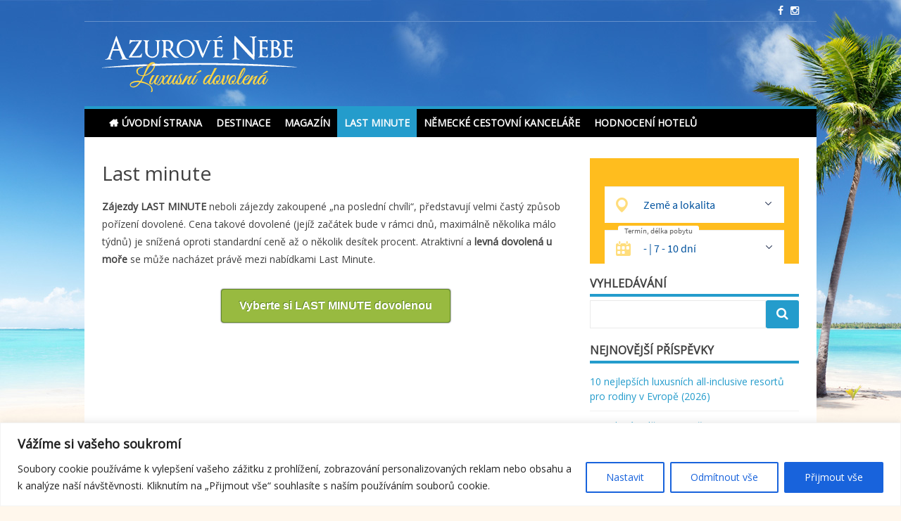

--- FILE ---
content_type: text/html; charset=UTF-8
request_url: https://www.azurovenebe.cz/last-minute
body_size: 18712
content:
<!DOCTYPE html>
<html lang="cs" prefix="og: https://ogp.me/ns#">
<head>
<meta charset="UTF-8">
<meta name="viewport" content="width=device-width, initial-scale=1">
<meta name="seznam-wmt" content="IOZ2Jfn6rboMBR2B8GJhC1hlD9z6J9Se" />
<link rel="profile" href="https://gmpg.org/xfn/11">
<link rel="pingback" href="https://www.azurovenebe.cz/xmlrpc.php">

	<style>img:is([sizes="auto" i], [sizes^="auto," i]) { contain-intrinsic-size: 3000px 1500px }</style>
	
<!-- Optimalizace pro vyhledávače podle Rank Math - https://rankmath.com/ -->
<title>Last minute - Azurové nebe - Luxusní dovolená na 100%</title>
<meta name="description" content="Zájezdy LAST MINUTE neboli zájezdy zakoupené &quot;na poslední chvíli&quot;, představují velmi častý způsob pořízení dovolené. Cena takové dovolené (jejíž začátek bude"/>
<meta name="robots" content="index, follow, max-snippet:-1, max-video-preview:-1, max-image-preview:large"/>
<link rel="canonical" href="https://www.azurovenebe.cz/last-minute" />
<meta property="og:locale" content="cs_CZ" />
<meta property="og:type" content="article" />
<meta property="og:title" content="Last minute - Azurové nebe - Luxusní dovolená na 100%" />
<meta property="og:description" content="Zájezdy LAST MINUTE neboli zájezdy zakoupené &quot;na poslední chvíli&quot;, představují velmi častý způsob pořízení dovolené. Cena takové dovolené (jejíž začátek bude" />
<meta property="og:url" content="https://www.azurovenebe.cz/last-minute" />
<meta property="og:site_name" content="Azurové nebe - Luxusní dovolená na 100%" />
<meta property="og:updated_time" content="2013-12-29T20:12:14+00:00" />
<meta property="article:published_time" content="2013-07-03T10:25:37+00:00" />
<meta property="article:modified_time" content="2013-12-29T20:12:14+00:00" />
<meta name="twitter:card" content="summary_large_image" />
<meta name="twitter:title" content="Last minute - Azurové nebe - Luxusní dovolená na 100%" />
<meta name="twitter:description" content="Zájezdy LAST MINUTE neboli zájezdy zakoupené &quot;na poslední chvíli&quot;, představují velmi častý způsob pořízení dovolené. Cena takové dovolené (jejíž začátek bude" />
<meta name="twitter:label1" content="Doba čtení" />
<meta name="twitter:data1" content="Méně než minuta" />
<script type="application/ld+json" class="rank-math-schema">{"@context":"https://schema.org","@graph":[{"@type":["Person","Organization"],"@id":"https://www.azurovenebe.cz/#person","name":"Azurov\u00e9 nebe - Luxusn\u00ed dovolen\u00e1 na 100%"},{"@type":"WebSite","@id":"https://www.azurovenebe.cz/#website","url":"https://www.azurovenebe.cz","name":"Azurov\u00e9 nebe - Luxusn\u00ed dovolen\u00e1 na 100%","publisher":{"@id":"https://www.azurovenebe.cz/#person"},"inLanguage":"cs"},{"@type":"WebPage","@id":"https://www.azurovenebe.cz/last-minute#webpage","url":"https://www.azurovenebe.cz/last-minute","name":"Last minute - Azurov\u00e9 nebe - Luxusn\u00ed dovolen\u00e1 na 100%","datePublished":"2013-07-03T10:25:37+00:00","dateModified":"2013-12-29T20:12:14+00:00","isPartOf":{"@id":"https://www.azurovenebe.cz/#website"},"inLanguage":"cs"},{"@type":"Person","@id":"https://www.azurovenebe.cz/author/spravce","name":"spravce","url":"https://www.azurovenebe.cz/author/spravce","image":{"@type":"ImageObject","@id":"https://secure.gravatar.com/avatar/2c8ebfa3fb591ead226442273d005deb?s=96&amp;d=mm&amp;r=g","url":"https://secure.gravatar.com/avatar/2c8ebfa3fb591ead226442273d005deb?s=96&amp;d=mm&amp;r=g","caption":"spravce","inLanguage":"cs"}},{"@type":"Article","headline":"Last minute - Azurov\u00e9 nebe - Luxusn\u00ed dovolen\u00e1 na 100%","datePublished":"2013-07-03T10:25:37+00:00","dateModified":"2013-12-29T20:12:14+00:00","author":{"@id":"https://www.azurovenebe.cz/author/spravce","name":"spravce"},"publisher":{"@id":"https://www.azurovenebe.cz/#person"},"description":"Z\u00e1jezdy LAST MINUTE neboli z\u00e1jezdy zakoupen\u00e9 &quot;na posledn\u00ed chv\u00edli&quot;, p\u0159edstavuj\u00ed velmi \u010dast\u00fd zp\u016fsob po\u0159\u00edzen\u00ed dovolen\u00e9. Cena takov\u00e9 dovolen\u00e9 (jej\u00ed\u017e za\u010d\u00e1tek bude","name":"Last minute - Azurov\u00e9 nebe - Luxusn\u00ed dovolen\u00e1 na 100%","@id":"https://www.azurovenebe.cz/last-minute#richSnippet","isPartOf":{"@id":"https://www.azurovenebe.cz/last-minute#webpage"},"inLanguage":"cs","mainEntityOfPage":{"@id":"https://www.azurovenebe.cz/last-minute#webpage"}}]}</script>
<!-- /Rank Math WordPress SEO plugin -->

<link rel='dns-prefetch' href='//www.googletagmanager.com' />
<link rel='dns-prefetch' href='//fonts.googleapis.com' />
<link rel="alternate" type="application/rss+xml" title="Azurové nebe - Luxusní dovolená na 100% &raquo; RSS zdroj" href="https://www.azurovenebe.cz/feed" />
<link rel="alternate" type="application/rss+xml" title="Azurové nebe - Luxusní dovolená na 100% &raquo; RSS komentářů" href="https://www.azurovenebe.cz/comments/feed" />
<link rel="alternate" type="application/rss+xml" title="Azurové nebe - Luxusní dovolená na 100% &raquo; RSS komentářů pro Last minute" href="https://www.azurovenebe.cz/last-minute/feed" />
<script type="text/javascript">
/* <![CDATA[ */
window._wpemojiSettings = {"baseUrl":"https:\/\/s.w.org\/images\/core\/emoji\/15.0.3\/72x72\/","ext":".png","svgUrl":"https:\/\/s.w.org\/images\/core\/emoji\/15.0.3\/svg\/","svgExt":".svg","source":{"concatemoji":"https:\/\/www.azurovenebe.cz\/wp-includes\/js\/wp-emoji-release.min.js?ver=6.7.4"}};
/*! This file is auto-generated */
!function(i,n){var o,s,e;function c(e){try{var t={supportTests:e,timestamp:(new Date).valueOf()};sessionStorage.setItem(o,JSON.stringify(t))}catch(e){}}function p(e,t,n){e.clearRect(0,0,e.canvas.width,e.canvas.height),e.fillText(t,0,0);var t=new Uint32Array(e.getImageData(0,0,e.canvas.width,e.canvas.height).data),r=(e.clearRect(0,0,e.canvas.width,e.canvas.height),e.fillText(n,0,0),new Uint32Array(e.getImageData(0,0,e.canvas.width,e.canvas.height).data));return t.every(function(e,t){return e===r[t]})}function u(e,t,n){switch(t){case"flag":return n(e,"\ud83c\udff3\ufe0f\u200d\u26a7\ufe0f","\ud83c\udff3\ufe0f\u200b\u26a7\ufe0f")?!1:!n(e,"\ud83c\uddfa\ud83c\uddf3","\ud83c\uddfa\u200b\ud83c\uddf3")&&!n(e,"\ud83c\udff4\udb40\udc67\udb40\udc62\udb40\udc65\udb40\udc6e\udb40\udc67\udb40\udc7f","\ud83c\udff4\u200b\udb40\udc67\u200b\udb40\udc62\u200b\udb40\udc65\u200b\udb40\udc6e\u200b\udb40\udc67\u200b\udb40\udc7f");case"emoji":return!n(e,"\ud83d\udc26\u200d\u2b1b","\ud83d\udc26\u200b\u2b1b")}return!1}function f(e,t,n){var r="undefined"!=typeof WorkerGlobalScope&&self instanceof WorkerGlobalScope?new OffscreenCanvas(300,150):i.createElement("canvas"),a=r.getContext("2d",{willReadFrequently:!0}),o=(a.textBaseline="top",a.font="600 32px Arial",{});return e.forEach(function(e){o[e]=t(a,e,n)}),o}function t(e){var t=i.createElement("script");t.src=e,t.defer=!0,i.head.appendChild(t)}"undefined"!=typeof Promise&&(o="wpEmojiSettingsSupports",s=["flag","emoji"],n.supports={everything:!0,everythingExceptFlag:!0},e=new Promise(function(e){i.addEventListener("DOMContentLoaded",e,{once:!0})}),new Promise(function(t){var n=function(){try{var e=JSON.parse(sessionStorage.getItem(o));if("object"==typeof e&&"number"==typeof e.timestamp&&(new Date).valueOf()<e.timestamp+604800&&"object"==typeof e.supportTests)return e.supportTests}catch(e){}return null}();if(!n){if("undefined"!=typeof Worker&&"undefined"!=typeof OffscreenCanvas&&"undefined"!=typeof URL&&URL.createObjectURL&&"undefined"!=typeof Blob)try{var e="postMessage("+f.toString()+"("+[JSON.stringify(s),u.toString(),p.toString()].join(",")+"));",r=new Blob([e],{type:"text/javascript"}),a=new Worker(URL.createObjectURL(r),{name:"wpTestEmojiSupports"});return void(a.onmessage=function(e){c(n=e.data),a.terminate(),t(n)})}catch(e){}c(n=f(s,u,p))}t(n)}).then(function(e){for(var t in e)n.supports[t]=e[t],n.supports.everything=n.supports.everything&&n.supports[t],"flag"!==t&&(n.supports.everythingExceptFlag=n.supports.everythingExceptFlag&&n.supports[t]);n.supports.everythingExceptFlag=n.supports.everythingExceptFlag&&!n.supports.flag,n.DOMReady=!1,n.readyCallback=function(){n.DOMReady=!0}}).then(function(){return e}).then(function(){var e;n.supports.everything||(n.readyCallback(),(e=n.source||{}).concatemoji?t(e.concatemoji):e.wpemoji&&e.twemoji&&(t(e.twemoji),t(e.wpemoji)))}))}((window,document),window._wpemojiSettings);
/* ]]> */
</script>
<style id='wp-emoji-styles-inline-css' type='text/css'>

	img.wp-smiley, img.emoji {
		display: inline !important;
		border: none !important;
		box-shadow: none !important;
		height: 1em !important;
		width: 1em !important;
		margin: 0 0.07em !important;
		vertical-align: -0.1em !important;
		background: none !important;
		padding: 0 !important;
	}
</style>
<link rel='stylesheet' id='wp-block-library-css' href='https://www.azurovenebe.cz/wp-includes/css/dist/block-library/style.min.css?ver=6.7.4' type='text/css' media='all' />
<style id='classic-theme-styles-inline-css' type='text/css'>
/*! This file is auto-generated */
.wp-block-button__link{color:#fff;background-color:#32373c;border-radius:9999px;box-shadow:none;text-decoration:none;padding:calc(.667em + 2px) calc(1.333em + 2px);font-size:1.125em}.wp-block-file__button{background:#32373c;color:#fff;text-decoration:none}
</style>
<style id='global-styles-inline-css' type='text/css'>
:root{--wp--preset--aspect-ratio--square: 1;--wp--preset--aspect-ratio--4-3: 4/3;--wp--preset--aspect-ratio--3-4: 3/4;--wp--preset--aspect-ratio--3-2: 3/2;--wp--preset--aspect-ratio--2-3: 2/3;--wp--preset--aspect-ratio--16-9: 16/9;--wp--preset--aspect-ratio--9-16: 9/16;--wp--preset--color--black: #000000;--wp--preset--color--cyan-bluish-gray: #abb8c3;--wp--preset--color--white: #ffffff;--wp--preset--color--pale-pink: #f78da7;--wp--preset--color--vivid-red: #cf2e2e;--wp--preset--color--luminous-vivid-orange: #ff6900;--wp--preset--color--luminous-vivid-amber: #fcb900;--wp--preset--color--light-green-cyan: #7bdcb5;--wp--preset--color--vivid-green-cyan: #00d084;--wp--preset--color--pale-cyan-blue: #8ed1fc;--wp--preset--color--vivid-cyan-blue: #0693e3;--wp--preset--color--vivid-purple: #9b51e0;--wp--preset--gradient--vivid-cyan-blue-to-vivid-purple: linear-gradient(135deg,rgba(6,147,227,1) 0%,rgb(155,81,224) 100%);--wp--preset--gradient--light-green-cyan-to-vivid-green-cyan: linear-gradient(135deg,rgb(122,220,180) 0%,rgb(0,208,130) 100%);--wp--preset--gradient--luminous-vivid-amber-to-luminous-vivid-orange: linear-gradient(135deg,rgba(252,185,0,1) 0%,rgba(255,105,0,1) 100%);--wp--preset--gradient--luminous-vivid-orange-to-vivid-red: linear-gradient(135deg,rgba(255,105,0,1) 0%,rgb(207,46,46) 100%);--wp--preset--gradient--very-light-gray-to-cyan-bluish-gray: linear-gradient(135deg,rgb(238,238,238) 0%,rgb(169,184,195) 100%);--wp--preset--gradient--cool-to-warm-spectrum: linear-gradient(135deg,rgb(74,234,220) 0%,rgb(151,120,209) 20%,rgb(207,42,186) 40%,rgb(238,44,130) 60%,rgb(251,105,98) 80%,rgb(254,248,76) 100%);--wp--preset--gradient--blush-light-purple: linear-gradient(135deg,rgb(255,206,236) 0%,rgb(152,150,240) 100%);--wp--preset--gradient--blush-bordeaux: linear-gradient(135deg,rgb(254,205,165) 0%,rgb(254,45,45) 50%,rgb(107,0,62) 100%);--wp--preset--gradient--luminous-dusk: linear-gradient(135deg,rgb(255,203,112) 0%,rgb(199,81,192) 50%,rgb(65,88,208) 100%);--wp--preset--gradient--pale-ocean: linear-gradient(135deg,rgb(255,245,203) 0%,rgb(182,227,212) 50%,rgb(51,167,181) 100%);--wp--preset--gradient--electric-grass: linear-gradient(135deg,rgb(202,248,128) 0%,rgb(113,206,126) 100%);--wp--preset--gradient--midnight: linear-gradient(135deg,rgb(2,3,129) 0%,rgb(40,116,252) 100%);--wp--preset--font-size--small: 13px;--wp--preset--font-size--medium: 20px;--wp--preset--font-size--large: 36px;--wp--preset--font-size--x-large: 42px;--wp--preset--spacing--20: 0.44rem;--wp--preset--spacing--30: 0.67rem;--wp--preset--spacing--40: 1rem;--wp--preset--spacing--50: 1.5rem;--wp--preset--spacing--60: 2.25rem;--wp--preset--spacing--70: 3.38rem;--wp--preset--spacing--80: 5.06rem;--wp--preset--shadow--natural: 6px 6px 9px rgba(0, 0, 0, 0.2);--wp--preset--shadow--deep: 12px 12px 50px rgba(0, 0, 0, 0.4);--wp--preset--shadow--sharp: 6px 6px 0px rgba(0, 0, 0, 0.2);--wp--preset--shadow--outlined: 6px 6px 0px -3px rgba(255, 255, 255, 1), 6px 6px rgba(0, 0, 0, 1);--wp--preset--shadow--crisp: 6px 6px 0px rgba(0, 0, 0, 1);}:where(.is-layout-flex){gap: 0.5em;}:where(.is-layout-grid){gap: 0.5em;}body .is-layout-flex{display: flex;}.is-layout-flex{flex-wrap: wrap;align-items: center;}.is-layout-flex > :is(*, div){margin: 0;}body .is-layout-grid{display: grid;}.is-layout-grid > :is(*, div){margin: 0;}:where(.wp-block-columns.is-layout-flex){gap: 2em;}:where(.wp-block-columns.is-layout-grid){gap: 2em;}:where(.wp-block-post-template.is-layout-flex){gap: 1.25em;}:where(.wp-block-post-template.is-layout-grid){gap: 1.25em;}.has-black-color{color: var(--wp--preset--color--black) !important;}.has-cyan-bluish-gray-color{color: var(--wp--preset--color--cyan-bluish-gray) !important;}.has-white-color{color: var(--wp--preset--color--white) !important;}.has-pale-pink-color{color: var(--wp--preset--color--pale-pink) !important;}.has-vivid-red-color{color: var(--wp--preset--color--vivid-red) !important;}.has-luminous-vivid-orange-color{color: var(--wp--preset--color--luminous-vivid-orange) !important;}.has-luminous-vivid-amber-color{color: var(--wp--preset--color--luminous-vivid-amber) !important;}.has-light-green-cyan-color{color: var(--wp--preset--color--light-green-cyan) !important;}.has-vivid-green-cyan-color{color: var(--wp--preset--color--vivid-green-cyan) !important;}.has-pale-cyan-blue-color{color: var(--wp--preset--color--pale-cyan-blue) !important;}.has-vivid-cyan-blue-color{color: var(--wp--preset--color--vivid-cyan-blue) !important;}.has-vivid-purple-color{color: var(--wp--preset--color--vivid-purple) !important;}.has-black-background-color{background-color: var(--wp--preset--color--black) !important;}.has-cyan-bluish-gray-background-color{background-color: var(--wp--preset--color--cyan-bluish-gray) !important;}.has-white-background-color{background-color: var(--wp--preset--color--white) !important;}.has-pale-pink-background-color{background-color: var(--wp--preset--color--pale-pink) !important;}.has-vivid-red-background-color{background-color: var(--wp--preset--color--vivid-red) !important;}.has-luminous-vivid-orange-background-color{background-color: var(--wp--preset--color--luminous-vivid-orange) !important;}.has-luminous-vivid-amber-background-color{background-color: var(--wp--preset--color--luminous-vivid-amber) !important;}.has-light-green-cyan-background-color{background-color: var(--wp--preset--color--light-green-cyan) !important;}.has-vivid-green-cyan-background-color{background-color: var(--wp--preset--color--vivid-green-cyan) !important;}.has-pale-cyan-blue-background-color{background-color: var(--wp--preset--color--pale-cyan-blue) !important;}.has-vivid-cyan-blue-background-color{background-color: var(--wp--preset--color--vivid-cyan-blue) !important;}.has-vivid-purple-background-color{background-color: var(--wp--preset--color--vivid-purple) !important;}.has-black-border-color{border-color: var(--wp--preset--color--black) !important;}.has-cyan-bluish-gray-border-color{border-color: var(--wp--preset--color--cyan-bluish-gray) !important;}.has-white-border-color{border-color: var(--wp--preset--color--white) !important;}.has-pale-pink-border-color{border-color: var(--wp--preset--color--pale-pink) !important;}.has-vivid-red-border-color{border-color: var(--wp--preset--color--vivid-red) !important;}.has-luminous-vivid-orange-border-color{border-color: var(--wp--preset--color--luminous-vivid-orange) !important;}.has-luminous-vivid-amber-border-color{border-color: var(--wp--preset--color--luminous-vivid-amber) !important;}.has-light-green-cyan-border-color{border-color: var(--wp--preset--color--light-green-cyan) !important;}.has-vivid-green-cyan-border-color{border-color: var(--wp--preset--color--vivid-green-cyan) !important;}.has-pale-cyan-blue-border-color{border-color: var(--wp--preset--color--pale-cyan-blue) !important;}.has-vivid-cyan-blue-border-color{border-color: var(--wp--preset--color--vivid-cyan-blue) !important;}.has-vivid-purple-border-color{border-color: var(--wp--preset--color--vivid-purple) !important;}.has-vivid-cyan-blue-to-vivid-purple-gradient-background{background: var(--wp--preset--gradient--vivid-cyan-blue-to-vivid-purple) !important;}.has-light-green-cyan-to-vivid-green-cyan-gradient-background{background: var(--wp--preset--gradient--light-green-cyan-to-vivid-green-cyan) !important;}.has-luminous-vivid-amber-to-luminous-vivid-orange-gradient-background{background: var(--wp--preset--gradient--luminous-vivid-amber-to-luminous-vivid-orange) !important;}.has-luminous-vivid-orange-to-vivid-red-gradient-background{background: var(--wp--preset--gradient--luminous-vivid-orange-to-vivid-red) !important;}.has-very-light-gray-to-cyan-bluish-gray-gradient-background{background: var(--wp--preset--gradient--very-light-gray-to-cyan-bluish-gray) !important;}.has-cool-to-warm-spectrum-gradient-background{background: var(--wp--preset--gradient--cool-to-warm-spectrum) !important;}.has-blush-light-purple-gradient-background{background: var(--wp--preset--gradient--blush-light-purple) !important;}.has-blush-bordeaux-gradient-background{background: var(--wp--preset--gradient--blush-bordeaux) !important;}.has-luminous-dusk-gradient-background{background: var(--wp--preset--gradient--luminous-dusk) !important;}.has-pale-ocean-gradient-background{background: var(--wp--preset--gradient--pale-ocean) !important;}.has-electric-grass-gradient-background{background: var(--wp--preset--gradient--electric-grass) !important;}.has-midnight-gradient-background{background: var(--wp--preset--gradient--midnight) !important;}.has-small-font-size{font-size: var(--wp--preset--font-size--small) !important;}.has-medium-font-size{font-size: var(--wp--preset--font-size--medium) !important;}.has-large-font-size{font-size: var(--wp--preset--font-size--large) !important;}.has-x-large-font-size{font-size: var(--wp--preset--font-size--x-large) !important;}
:where(.wp-block-post-template.is-layout-flex){gap: 1.25em;}:where(.wp-block-post-template.is-layout-grid){gap: 1.25em;}
:where(.wp-block-columns.is-layout-flex){gap: 2em;}:where(.wp-block-columns.is-layout-grid){gap: 2em;}
:root :where(.wp-block-pullquote){font-size: 1.5em;line-height: 1.6;}
</style>
<link rel='stylesheet' id='matata-style-css' href='https://www.azurovenebe.cz/wp-content/themes/azurovenebe2/style.css?ver=6.7.4' type='text/css' media='all' />
<link rel='stylesheet' id='matata_google_fonts-css' href='//fonts.googleapis.com/css?family=Open+Sans&#038;ver=6.7.4' type='text/css' media='all' />
<link rel='stylesheet' id='matata-fontawesome-css' href='https://www.azurovenebe.cz/wp-content/themes/azurovenebe2/fontawesome/css/font-awesome.css?ver=4.5.0' type='text/css' media='all' />
<link rel='stylesheet' id='fancybox-css' href='https://www.azurovenebe.cz/wp-content/plugins/easy-fancybox/fancybox/1.5.4/jquery.fancybox.css?ver=1768862029' type='text/css' media='screen' />
<style id='fancybox-inline-css' type='text/css'>
#fancybox-outer{background:#ffffff}#fancybox-content{background:#ffffff;border-color:#ffffff;color:#000000;}#fancybox-title,#fancybox-title-float-main{color:#fff}
</style>
<script type="text/javascript" src="https://www.azurovenebe.cz/wp-includes/js/jquery/jquery.min.js?ver=3.7.1" id="jquery-core-js"></script>
<script type="text/javascript" src="https://www.azurovenebe.cz/wp-includes/js/jquery/jquery-migrate.min.js?ver=3.4.1" id="jquery-migrate-js"></script>
<script type="text/javascript" id="cookie-law-info-js-extra">
/* <![CDATA[ */
var _ckyConfig = {"_ipData":[],"_assetsURL":"https:\/\/www.azurovenebe.cz\/wp-content\/plugins\/cookie-law-info\/lite\/frontend\/images\/","_publicURL":"https:\/\/www.azurovenebe.cz","_expiry":"365","_categories":[{"name":"Necessary","slug":"necessary","isNecessary":true,"ccpaDoNotSell":true,"cookies":[],"active":true,"defaultConsent":{"gdpr":true,"ccpa":true}},{"name":"Functional","slug":"functional","isNecessary":false,"ccpaDoNotSell":true,"cookies":[],"active":true,"defaultConsent":{"gdpr":false,"ccpa":false}},{"name":"Analytics","slug":"analytics","isNecessary":false,"ccpaDoNotSell":true,"cookies":[],"active":true,"defaultConsent":{"gdpr":false,"ccpa":false}},{"name":"Performance","slug":"performance","isNecessary":false,"ccpaDoNotSell":true,"cookies":[],"active":true,"defaultConsent":{"gdpr":false,"ccpa":false}},{"name":"Advertisement","slug":"advertisement","isNecessary":false,"ccpaDoNotSell":true,"cookies":[],"active":true,"defaultConsent":{"gdpr":false,"ccpa":false}}],"_activeLaw":"gdpr","_rootDomain":"","_block":"1","_showBanner":"1","_bannerConfig":{"settings":{"type":"banner","preferenceCenterType":"popup","position":"bottom","applicableLaw":"gdpr"},"behaviours":{"reloadBannerOnAccept":false,"loadAnalyticsByDefault":false,"animations":{"onLoad":"animate","onHide":"sticky"}},"config":{"revisitConsent":{"status":false,"tag":"revisit-consent","position":"bottom-left","meta":{"url":"#"},"styles":{"background-color":"#0056A7"},"elements":{"title":{"type":"text","tag":"revisit-consent-title","status":true,"styles":{"color":"#0056a7"}}}},"preferenceCenter":{"toggle":{"status":true,"tag":"detail-category-toggle","type":"toggle","states":{"active":{"styles":{"background-color":"#1863DC"}},"inactive":{"styles":{"background-color":"#D0D5D2"}}}}},"categoryPreview":{"status":false,"toggle":{"status":true,"tag":"detail-category-preview-toggle","type":"toggle","states":{"active":{"styles":{"background-color":"#1863DC"}},"inactive":{"styles":{"background-color":"#D0D5D2"}}}}},"videoPlaceholder":{"status":true,"styles":{"background-color":"#000000","border-color":"#000000","color":"#ffffff"}},"readMore":{"status":false,"tag":"readmore-button","type":"link","meta":{"noFollow":true,"newTab":true},"styles":{"color":"#1863DC","background-color":"transparent","border-color":"transparent"}},"auditTable":{"status":true},"optOption":{"status":true,"toggle":{"status":true,"tag":"optout-option-toggle","type":"toggle","states":{"active":{"styles":{"background-color":"#1863dc"}},"inactive":{"styles":{"background-color":"#FFFFFF"}}}}}}},"_version":"3.2.10","_logConsent":"1","_tags":[{"tag":"accept-button","styles":{"color":"#FFFFFF","background-color":"#1863DC","border-color":"#1863DC"}},{"tag":"reject-button","styles":{"color":"#1863DC","background-color":"transparent","border-color":"#1863DC"}},{"tag":"settings-button","styles":{"color":"#1863DC","background-color":"transparent","border-color":"#1863DC"}},{"tag":"readmore-button","styles":{"color":"#1863DC","background-color":"transparent","border-color":"transparent"}},{"tag":"donotsell-button","styles":{"color":"#1863DC","background-color":"transparent","border-color":"transparent"}},{"tag":"accept-button","styles":{"color":"#FFFFFF","background-color":"#1863DC","border-color":"#1863DC"}},{"tag":"revisit-consent","styles":{"background-color":"#0056A7"}}],"_shortCodes":[{"key":"cky_readmore","content":"<a href=\"#\" class=\"cky-policy\" aria-label=\"Pravidla\" target=\"_blank\" rel=\"noopener\" data-cky-tag=\"readmore-button\">Pravidla<\/a>","tag":"readmore-button","status":false,"attributes":{"rel":"nofollow","target":"_blank"}},{"key":"cky_show_desc","content":"<button class=\"cky-show-desc-btn\" data-cky-tag=\"show-desc-button\" aria-label=\"Show more\">Show more<\/button>","tag":"show-desc-button","status":true,"attributes":[]},{"key":"cky_hide_desc","content":"<button class=\"cky-show-desc-btn\" data-cky-tag=\"hide-desc-button\" aria-label=\"Show less\">Show less<\/button>","tag":"hide-desc-button","status":true,"attributes":[]},{"key":"cky_category_toggle_label","content":"[cky_{{status}}_category_label] [cky_preference_{{category_slug}}_title]","tag":"","status":true,"attributes":[]},{"key":"cky_enable_category_label","content":"Enable","tag":"","status":true,"attributes":[]},{"key":"cky_disable_category_label","content":"Disable","tag":"","status":true,"attributes":[]},{"key":"cky_video_placeholder","content":"<div class=\"video-placeholder-normal\" data-cky-tag=\"video-placeholder\" id=\"[UNIQUEID]\"><p class=\"video-placeholder-text-normal\" data-cky-tag=\"placeholder-title\">Please accept cookies to access this content<\/p><\/div>","tag":"","status":true,"attributes":[]},{"key":"cky_enable_optout_label","content":"Enable","tag":"","status":true,"attributes":[]},{"key":"cky_disable_optout_label","content":"Disable","tag":"","status":true,"attributes":[]},{"key":"cky_optout_toggle_label","content":"[cky_{{status}}_optout_label] [cky_optout_option_title]","tag":"","status":true,"attributes":[]},{"key":"cky_optout_option_title","content":"Do Not Sell My Personal Information","tag":"","status":true,"attributes":[]},{"key":"cky_optout_close_label","content":"Close","tag":"","status":true,"attributes":[]}],"_rtl":"","_language":"cs","_providersToBlock":[]};
var _ckyStyles = {"css":".cky-overlay{background: #000000; opacity: 0.4; position: fixed; top: 0; left: 0; width: 100%; height: 100%; z-index: 99999999;}.cky-hide{display: none;}.cky-btn-revisit-wrapper{display: flex; align-items: center; justify-content: center; background: #0056a7; width: 45px; height: 45px; border-radius: 50%; position: fixed; z-index: 999999; cursor: pointer;}.cky-revisit-bottom-left{bottom: 15px; left: 15px;}.cky-revisit-bottom-right{bottom: 15px; right: 15px;}.cky-btn-revisit-wrapper .cky-btn-revisit{display: flex; align-items: center; justify-content: center; background: none; border: none; cursor: pointer; position: relative; margin: 0; padding: 0;}.cky-btn-revisit-wrapper .cky-btn-revisit img{max-width: fit-content; margin: 0; height: 30px; width: 30px;}.cky-revisit-bottom-left:hover::before{content: attr(data-tooltip); position: absolute; background: #4e4b66; color: #ffffff; left: calc(100% + 7px); font-size: 12px; line-height: 16px; width: max-content; padding: 4px 8px; border-radius: 4px;}.cky-revisit-bottom-left:hover::after{position: absolute; content: \"\"; border: 5px solid transparent; left: calc(100% + 2px); border-left-width: 0; border-right-color: #4e4b66;}.cky-revisit-bottom-right:hover::before{content: attr(data-tooltip); position: absolute; background: #4e4b66; color: #ffffff; right: calc(100% + 7px); font-size: 12px; line-height: 16px; width: max-content; padding: 4px 8px; border-radius: 4px;}.cky-revisit-bottom-right:hover::after{position: absolute; content: \"\"; border: 5px solid transparent; right: calc(100% + 2px); border-right-width: 0; border-left-color: #4e4b66;}.cky-revisit-hide{display: none;}.cky-consent-container{position: fixed; width: 100%; box-sizing: border-box; z-index: 9999999;}.cky-consent-container .cky-consent-bar{background: #ffffff; border: 1px solid; padding: 16.5px 24px; box-shadow: 0 -1px 10px 0 #acabab4d;}.cky-banner-bottom{bottom: 0; left: 0;}.cky-banner-top{top: 0; left: 0;}.cky-custom-brand-logo-wrapper .cky-custom-brand-logo{width: 100px; height: auto; margin: 0 0 12px 0;}.cky-notice .cky-title{color: #212121; font-weight: 700; font-size: 18px; line-height: 24px; margin: 0 0 12px 0;}.cky-notice-group{display: flex; justify-content: space-between; align-items: center; font-size: 14px; line-height: 24px; font-weight: 400;}.cky-notice-des *,.cky-preference-content-wrapper *,.cky-accordion-header-des *,.cky-gpc-wrapper .cky-gpc-desc *{font-size: 14px;}.cky-notice-des{color: #212121; font-size: 14px; line-height: 24px; font-weight: 400;}.cky-notice-des img{height: 25px; width: 25px;}.cky-consent-bar .cky-notice-des p,.cky-gpc-wrapper .cky-gpc-desc p,.cky-preference-body-wrapper .cky-preference-content-wrapper p,.cky-accordion-header-wrapper .cky-accordion-header-des p,.cky-cookie-des-table li div:last-child p{color: inherit; margin-top: 0; overflow-wrap: break-word;}.cky-notice-des P:last-child,.cky-preference-content-wrapper p:last-child,.cky-cookie-des-table li div:last-child p:last-child,.cky-gpc-wrapper .cky-gpc-desc p:last-child{margin-bottom: 0;}.cky-notice-des a.cky-policy,.cky-notice-des button.cky-policy{font-size: 14px; color: #1863dc; white-space: nowrap; cursor: pointer; background: transparent; border: 1px solid; text-decoration: underline;}.cky-notice-des button.cky-policy{padding: 0;}.cky-notice-des a.cky-policy:focus-visible,.cky-notice-des button.cky-policy:focus-visible,.cky-preference-content-wrapper .cky-show-desc-btn:focus-visible,.cky-accordion-header .cky-accordion-btn:focus-visible,.cky-preference-header .cky-btn-close:focus-visible,.cky-switch input[type=\"checkbox\"]:focus-visible,.cky-footer-wrapper a:focus-visible,.cky-btn:focus-visible{outline: 2px solid #1863dc; outline-offset: 2px;}.cky-btn:focus:not(:focus-visible),.cky-accordion-header .cky-accordion-btn:focus:not(:focus-visible),.cky-preference-content-wrapper .cky-show-desc-btn:focus:not(:focus-visible),.cky-btn-revisit-wrapper .cky-btn-revisit:focus:not(:focus-visible),.cky-preference-header .cky-btn-close:focus:not(:focus-visible),.cky-consent-bar .cky-banner-btn-close:focus:not(:focus-visible){outline: 0;}button.cky-show-desc-btn:not(:hover):not(:active){color: #1863dc; background: transparent;}button.cky-accordion-btn:not(:hover):not(:active),button.cky-banner-btn-close:not(:hover):not(:active),button.cky-btn-close:not(:hover):not(:active),button.cky-btn-revisit:not(:hover):not(:active){background: transparent;}.cky-consent-bar button:hover,.cky-modal.cky-modal-open button:hover,.cky-consent-bar button:focus,.cky-modal.cky-modal-open button:focus{text-decoration: none;}.cky-notice-btn-wrapper{display: flex; justify-content: center; align-items: center; margin-left: 15px;}.cky-notice-btn-wrapper .cky-btn{text-shadow: none; box-shadow: none;}.cky-btn{font-size: 14px; font-family: inherit; line-height: 24px; padding: 8px 27px; font-weight: 500; margin: 0 8px 0 0; border-radius: 2px; white-space: nowrap; cursor: pointer; text-align: center; text-transform: none; min-height: 0;}.cky-btn:hover{opacity: 0.8;}.cky-btn-customize{color: #1863dc; background: transparent; border: 2px solid #1863dc;}.cky-btn-reject{color: #1863dc; background: transparent; border: 2px solid #1863dc;}.cky-btn-accept{background: #1863dc; color: #ffffff; border: 2px solid #1863dc;}.cky-btn:last-child{margin-right: 0;}@media (max-width: 768px){.cky-notice-group{display: block;}.cky-notice-btn-wrapper{margin-left: 0;}.cky-notice-btn-wrapper .cky-btn{flex: auto; max-width: 100%; margin-top: 10px; white-space: unset;}}@media (max-width: 576px){.cky-notice-btn-wrapper{flex-direction: column;}.cky-custom-brand-logo-wrapper, .cky-notice .cky-title, .cky-notice-des, .cky-notice-btn-wrapper{padding: 0 28px;}.cky-consent-container .cky-consent-bar{padding: 16.5px 0;}.cky-notice-des{max-height: 40vh; overflow-y: scroll;}.cky-notice-btn-wrapper .cky-btn{width: 100%; padding: 8px; margin-right: 0;}.cky-notice-btn-wrapper .cky-btn-accept{order: 1;}.cky-notice-btn-wrapper .cky-btn-reject{order: 3;}.cky-notice-btn-wrapper .cky-btn-customize{order: 2;}}@media (max-width: 425px){.cky-custom-brand-logo-wrapper, .cky-notice .cky-title, .cky-notice-des, .cky-notice-btn-wrapper{padding: 0 24px;}.cky-notice-btn-wrapper{flex-direction: column;}.cky-btn{width: 100%; margin: 10px 0 0 0;}.cky-notice-btn-wrapper .cky-btn-customize{order: 2;}.cky-notice-btn-wrapper .cky-btn-reject{order: 3;}.cky-notice-btn-wrapper .cky-btn-accept{order: 1; margin-top: 16px;}}@media (max-width: 352px){.cky-notice .cky-title{font-size: 16px;}.cky-notice-des *{font-size: 12px;}.cky-notice-des, .cky-btn{font-size: 12px;}}.cky-modal.cky-modal-open{display: flex; visibility: visible; -webkit-transform: translate(-50%, -50%); -moz-transform: translate(-50%, -50%); -ms-transform: translate(-50%, -50%); -o-transform: translate(-50%, -50%); transform: translate(-50%, -50%); top: 50%; left: 50%; transition: all 1s ease;}.cky-modal{box-shadow: 0 32px 68px rgba(0, 0, 0, 0.3); margin: 0 auto; position: fixed; max-width: 100%; background: #ffffff; top: 50%; box-sizing: border-box; border-radius: 6px; z-index: 999999999; color: #212121; -webkit-transform: translate(-50%, 100%); -moz-transform: translate(-50%, 100%); -ms-transform: translate(-50%, 100%); -o-transform: translate(-50%, 100%); transform: translate(-50%, 100%); visibility: hidden; transition: all 0s ease;}.cky-preference-center{max-height: 79vh; overflow: hidden; width: 845px; overflow: hidden; flex: 1 1 0; display: flex; flex-direction: column; border-radius: 6px;}.cky-preference-header{display: flex; align-items: center; justify-content: space-between; padding: 22px 24px; border-bottom: 1px solid;}.cky-preference-header .cky-preference-title{font-size: 18px; font-weight: 700; line-height: 24px;}.cky-preference-header .cky-btn-close{margin: 0; cursor: pointer; vertical-align: middle; padding: 0; background: none; border: none; width: auto; height: auto; min-height: 0; line-height: 0; text-shadow: none; box-shadow: none;}.cky-preference-header .cky-btn-close img{margin: 0; height: 10px; width: 10px;}.cky-preference-body-wrapper{padding: 0 24px; flex: 1; overflow: auto; box-sizing: border-box;}.cky-preference-content-wrapper,.cky-gpc-wrapper .cky-gpc-desc{font-size: 14px; line-height: 24px; font-weight: 400; padding: 12px 0;}.cky-preference-content-wrapper{border-bottom: 1px solid;}.cky-preference-content-wrapper img{height: 25px; width: 25px;}.cky-preference-content-wrapper .cky-show-desc-btn{font-size: 14px; font-family: inherit; color: #1863dc; text-decoration: none; line-height: 24px; padding: 0; margin: 0; white-space: nowrap; cursor: pointer; background: transparent; border-color: transparent; text-transform: none; min-height: 0; text-shadow: none; box-shadow: none;}.cky-accordion-wrapper{margin-bottom: 10px;}.cky-accordion{border-bottom: 1px solid;}.cky-accordion:last-child{border-bottom: none;}.cky-accordion .cky-accordion-item{display: flex; margin-top: 10px;}.cky-accordion .cky-accordion-body{display: none;}.cky-accordion.cky-accordion-active .cky-accordion-body{display: block; padding: 0 22px; margin-bottom: 16px;}.cky-accordion-header-wrapper{cursor: pointer; width: 100%;}.cky-accordion-item .cky-accordion-header{display: flex; justify-content: space-between; align-items: center;}.cky-accordion-header .cky-accordion-btn{font-size: 16px; font-family: inherit; color: #212121; line-height: 24px; background: none; border: none; font-weight: 700; padding: 0; margin: 0; cursor: pointer; text-transform: none; min-height: 0; text-shadow: none; box-shadow: none;}.cky-accordion-header .cky-always-active{color: #008000; font-weight: 600; line-height: 24px; font-size: 14px;}.cky-accordion-header-des{font-size: 14px; line-height: 24px; margin: 10px 0 16px 0;}.cky-accordion-chevron{margin-right: 22px; position: relative; cursor: pointer;}.cky-accordion-chevron-hide{display: none;}.cky-accordion .cky-accordion-chevron i::before{content: \"\"; position: absolute; border-right: 1.4px solid; border-bottom: 1.4px solid; border-color: inherit; height: 6px; width: 6px; -webkit-transform: rotate(-45deg); -moz-transform: rotate(-45deg); -ms-transform: rotate(-45deg); -o-transform: rotate(-45deg); transform: rotate(-45deg); transition: all 0.2s ease-in-out; top: 8px;}.cky-accordion.cky-accordion-active .cky-accordion-chevron i::before{-webkit-transform: rotate(45deg); -moz-transform: rotate(45deg); -ms-transform: rotate(45deg); -o-transform: rotate(45deg); transform: rotate(45deg);}.cky-audit-table{background: #f4f4f4; border-radius: 6px;}.cky-audit-table .cky-empty-cookies-text{color: inherit; font-size: 12px; line-height: 24px; margin: 0; padding: 10px;}.cky-audit-table .cky-cookie-des-table{font-size: 12px; line-height: 24px; font-weight: normal; padding: 15px 10px; border-bottom: 1px solid; border-bottom-color: inherit; margin: 0;}.cky-audit-table .cky-cookie-des-table:last-child{border-bottom: none;}.cky-audit-table .cky-cookie-des-table li{list-style-type: none; display: flex; padding: 3px 0;}.cky-audit-table .cky-cookie-des-table li:first-child{padding-top: 0;}.cky-cookie-des-table li div:first-child{width: 100px; font-weight: 600; word-break: break-word; word-wrap: break-word;}.cky-cookie-des-table li div:last-child{flex: 1; word-break: break-word; word-wrap: break-word; margin-left: 8px;}.cky-footer-shadow{display: block; width: 100%; height: 40px; background: linear-gradient(180deg, rgba(255, 255, 255, 0) 0%, #ffffff 100%); position: absolute; bottom: calc(100% - 1px);}.cky-footer-wrapper{position: relative;}.cky-prefrence-btn-wrapper{display: flex; flex-wrap: wrap; align-items: center; justify-content: center; padding: 22px 24px; border-top: 1px solid;}.cky-prefrence-btn-wrapper .cky-btn{flex: auto; max-width: 100%; text-shadow: none; box-shadow: none;}.cky-btn-preferences{color: #1863dc; background: transparent; border: 2px solid #1863dc;}.cky-preference-header,.cky-preference-body-wrapper,.cky-preference-content-wrapper,.cky-accordion-wrapper,.cky-accordion,.cky-accordion-wrapper,.cky-footer-wrapper,.cky-prefrence-btn-wrapper{border-color: inherit;}@media (max-width: 845px){.cky-modal{max-width: calc(100% - 16px);}}@media (max-width: 576px){.cky-modal{max-width: 100%;}.cky-preference-center{max-height: 100vh;}.cky-prefrence-btn-wrapper{flex-direction: column;}.cky-accordion.cky-accordion-active .cky-accordion-body{padding-right: 0;}.cky-prefrence-btn-wrapper .cky-btn{width: 100%; margin: 10px 0 0 0;}.cky-prefrence-btn-wrapper .cky-btn-reject{order: 3;}.cky-prefrence-btn-wrapper .cky-btn-accept{order: 1; margin-top: 0;}.cky-prefrence-btn-wrapper .cky-btn-preferences{order: 2;}}@media (max-width: 425px){.cky-accordion-chevron{margin-right: 15px;}.cky-notice-btn-wrapper{margin-top: 0;}.cky-accordion.cky-accordion-active .cky-accordion-body{padding: 0 15px;}}@media (max-width: 352px){.cky-preference-header .cky-preference-title{font-size: 16px;}.cky-preference-header{padding: 16px 24px;}.cky-preference-content-wrapper *, .cky-accordion-header-des *{font-size: 12px;}.cky-preference-content-wrapper, .cky-preference-content-wrapper .cky-show-more, .cky-accordion-header .cky-always-active, .cky-accordion-header-des, .cky-preference-content-wrapper .cky-show-desc-btn, .cky-notice-des a.cky-policy{font-size: 12px;}.cky-accordion-header .cky-accordion-btn{font-size: 14px;}}.cky-switch{display: flex;}.cky-switch input[type=\"checkbox\"]{position: relative; width: 44px; height: 24px; margin: 0; background: #d0d5d2; -webkit-appearance: none; border-radius: 50px; cursor: pointer; outline: 0; border: none; top: 0;}.cky-switch input[type=\"checkbox\"]:checked{background: #1863dc;}.cky-switch input[type=\"checkbox\"]:before{position: absolute; content: \"\"; height: 20px; width: 20px; left: 2px; bottom: 2px; border-radius: 50%; background-color: white; -webkit-transition: 0.4s; transition: 0.4s; margin: 0;}.cky-switch input[type=\"checkbox\"]:after{display: none;}.cky-switch input[type=\"checkbox\"]:checked:before{-webkit-transform: translateX(20px); -ms-transform: translateX(20px); transform: translateX(20px);}@media (max-width: 425px){.cky-switch input[type=\"checkbox\"]{width: 38px; height: 21px;}.cky-switch input[type=\"checkbox\"]:before{height: 17px; width: 17px;}.cky-switch input[type=\"checkbox\"]:checked:before{-webkit-transform: translateX(17px); -ms-transform: translateX(17px); transform: translateX(17px);}}.cky-consent-bar .cky-banner-btn-close{position: absolute; right: 9px; top: 5px; background: none; border: none; cursor: pointer; padding: 0; margin: 0; min-height: 0; line-height: 0; height: auto; width: auto; text-shadow: none; box-shadow: none;}.cky-consent-bar .cky-banner-btn-close img{height: 9px; width: 9px; margin: 0;}.cky-notice-btn-wrapper .cky-btn-do-not-sell{font-size: 14px; line-height: 24px; padding: 6px 0; margin: 0; font-weight: 500; background: none; border-radius: 2px; border: none; cursor: pointer; text-align: left; color: #1863dc; background: transparent; border-color: transparent; box-shadow: none; text-shadow: none;}.cky-consent-bar .cky-banner-btn-close:focus-visible,.cky-notice-btn-wrapper .cky-btn-do-not-sell:focus-visible,.cky-opt-out-btn-wrapper .cky-btn:focus-visible,.cky-opt-out-checkbox-wrapper input[type=\"checkbox\"].cky-opt-out-checkbox:focus-visible{outline: 2px solid #1863dc; outline-offset: 2px;}@media (max-width: 768px){.cky-notice-btn-wrapper{margin-left: 0; margin-top: 10px; justify-content: left;}.cky-notice-btn-wrapper .cky-btn-do-not-sell{padding: 0;}}@media (max-width: 352px){.cky-notice-btn-wrapper .cky-btn-do-not-sell, .cky-notice-des a.cky-policy{font-size: 12px;}}.cky-opt-out-wrapper{padding: 12px 0;}.cky-opt-out-wrapper .cky-opt-out-checkbox-wrapper{display: flex; align-items: center;}.cky-opt-out-checkbox-wrapper .cky-opt-out-checkbox-label{font-size: 16px; font-weight: 700; line-height: 24px; margin: 0 0 0 12px; cursor: pointer;}.cky-opt-out-checkbox-wrapper input[type=\"checkbox\"].cky-opt-out-checkbox{background-color: #ffffff; border: 1px solid black; width: 20px; height: 18.5px; margin: 0; -webkit-appearance: none; position: relative; display: flex; align-items: center; justify-content: center; border-radius: 2px; cursor: pointer;}.cky-opt-out-checkbox-wrapper input[type=\"checkbox\"].cky-opt-out-checkbox:checked{background-color: #1863dc; border: none;}.cky-opt-out-checkbox-wrapper input[type=\"checkbox\"].cky-opt-out-checkbox:checked::after{left: 6px; bottom: 4px; width: 7px; height: 13px; border: solid #ffffff; border-width: 0 3px 3px 0; border-radius: 2px; -webkit-transform: rotate(45deg); -ms-transform: rotate(45deg); transform: rotate(45deg); content: \"\"; position: absolute; box-sizing: border-box;}.cky-opt-out-checkbox-wrapper.cky-disabled .cky-opt-out-checkbox-label,.cky-opt-out-checkbox-wrapper.cky-disabled input[type=\"checkbox\"].cky-opt-out-checkbox{cursor: no-drop;}.cky-gpc-wrapper{margin: 0 0 0 32px;}.cky-footer-wrapper .cky-opt-out-btn-wrapper{display: flex; flex-wrap: wrap; align-items: center; justify-content: center; padding: 22px 24px;}.cky-opt-out-btn-wrapper .cky-btn{flex: auto; max-width: 100%; text-shadow: none; box-shadow: none;}.cky-opt-out-btn-wrapper .cky-btn-cancel{border: 1px solid #dedfe0; background: transparent; color: #858585;}.cky-opt-out-btn-wrapper .cky-btn-confirm{background: #1863dc; color: #ffffff; border: 1px solid #1863dc;}@media (max-width: 352px){.cky-opt-out-checkbox-wrapper .cky-opt-out-checkbox-label{font-size: 14px;}.cky-gpc-wrapper .cky-gpc-desc, .cky-gpc-wrapper .cky-gpc-desc *{font-size: 12px;}.cky-opt-out-checkbox-wrapper input[type=\"checkbox\"].cky-opt-out-checkbox{width: 16px; height: 16px;}.cky-opt-out-checkbox-wrapper input[type=\"checkbox\"].cky-opt-out-checkbox:checked::after{left: 5px; bottom: 4px; width: 3px; height: 9px;}.cky-gpc-wrapper{margin: 0 0 0 28px;}}.video-placeholder-youtube{background-size: 100% 100%; background-position: center; background-repeat: no-repeat; background-color: #b2b0b059; position: relative; display: flex; align-items: center; justify-content: center; max-width: 100%;}.video-placeholder-text-youtube{text-align: center; align-items: center; padding: 10px 16px; background-color: #000000cc; color: #ffffff; border: 1px solid; border-radius: 2px; cursor: pointer;}.video-placeholder-normal{background-image: url(\"\/wp-content\/plugins\/cookie-law-info\/lite\/frontend\/images\/placeholder.svg\"); background-size: 80px; background-position: center; background-repeat: no-repeat; background-color: #b2b0b059; position: relative; display: flex; align-items: flex-end; justify-content: center; max-width: 100%;}.video-placeholder-text-normal{align-items: center; padding: 10px 16px; text-align: center; border: 1px solid; border-radius: 2px; cursor: pointer;}.cky-rtl{direction: rtl; text-align: right;}.cky-rtl .cky-banner-btn-close{left: 9px; right: auto;}.cky-rtl .cky-notice-btn-wrapper .cky-btn:last-child{margin-right: 8px;}.cky-rtl .cky-notice-btn-wrapper .cky-btn:first-child{margin-right: 0;}.cky-rtl .cky-notice-btn-wrapper{margin-left: 0; margin-right: 15px;}.cky-rtl .cky-prefrence-btn-wrapper .cky-btn{margin-right: 8px;}.cky-rtl .cky-prefrence-btn-wrapper .cky-btn:first-child{margin-right: 0;}.cky-rtl .cky-accordion .cky-accordion-chevron i::before{border: none; border-left: 1.4px solid; border-top: 1.4px solid; left: 12px;}.cky-rtl .cky-accordion.cky-accordion-active .cky-accordion-chevron i::before{-webkit-transform: rotate(-135deg); -moz-transform: rotate(-135deg); -ms-transform: rotate(-135deg); -o-transform: rotate(-135deg); transform: rotate(-135deg);}@media (max-width: 768px){.cky-rtl .cky-notice-btn-wrapper{margin-right: 0;}}@media (max-width: 576px){.cky-rtl .cky-notice-btn-wrapper .cky-btn:last-child{margin-right: 0;}.cky-rtl .cky-prefrence-btn-wrapper .cky-btn{margin-right: 0;}.cky-rtl .cky-accordion.cky-accordion-active .cky-accordion-body{padding: 0 22px 0 0;}}@media (max-width: 425px){.cky-rtl .cky-accordion.cky-accordion-active .cky-accordion-body{padding: 0 15px 0 0;}}.cky-rtl .cky-opt-out-btn-wrapper .cky-btn{margin-right: 12px;}.cky-rtl .cky-opt-out-btn-wrapper .cky-btn:first-child{margin-right: 0;}.cky-rtl .cky-opt-out-checkbox-wrapper .cky-opt-out-checkbox-label{margin: 0 12px 0 0;}"};
/* ]]> */
</script>
<script type="text/javascript" src="https://www.azurovenebe.cz/wp-content/plugins/cookie-law-info/lite/frontend/js/script.min.js?ver=3.2.10" id="cookie-law-info-js"></script>

<!-- Google tag (gtag.js) snippet added by Site Kit -->

<!-- Google Analytics snippet added by Site Kit -->
<script type="text/javascript" src="https://www.googletagmanager.com/gtag/js?id=GT-TBWLXCL" id="google_gtagjs-js" async></script>
<script type="text/javascript" id="google_gtagjs-js-after">
/* <![CDATA[ */
window.dataLayer = window.dataLayer || [];function gtag(){dataLayer.push(arguments);}
gtag("set","linker",{"domains":["www.azurovenebe.cz"]});
gtag("js", new Date());
gtag("set", "developer_id.dZTNiMT", true);
gtag("config", "GT-TBWLXCL");
 window._googlesitekit = window._googlesitekit || {}; window._googlesitekit.throttledEvents = []; window._googlesitekit.gtagEvent = (name, data) => { var key = JSON.stringify( { name, data } ); if ( !! window._googlesitekit.throttledEvents[ key ] ) { return; } window._googlesitekit.throttledEvents[ key ] = true; setTimeout( () => { delete window._googlesitekit.throttledEvents[ key ]; }, 5 ); gtag( "event", name, { ...data, event_source: "site-kit" } ); }; 
/* ]]> */
</script>

<!-- End Google tag (gtag.js) snippet added by Site Kit -->
<link rel="https://api.w.org/" href="https://www.azurovenebe.cz/wp-json/" /><link rel="alternate" title="JSON" type="application/json" href="https://www.azurovenebe.cz/wp-json/wp/v2/pages/4531" /><link rel="EditURI" type="application/rsd+xml" title="RSD" href="https://www.azurovenebe.cz/xmlrpc.php?rsd" />
<meta name="generator" content="WordPress 6.7.4" />
<link rel='shortlink' href='https://www.azurovenebe.cz/?p=4531' />
<link rel="alternate" title="oEmbed (JSON)" type="application/json+oembed" href="https://www.azurovenebe.cz/wp-json/oembed/1.0/embed?url=https%3A%2F%2Fwww.azurovenebe.cz%2Flast-minute" />
<link rel="alternate" title="oEmbed (XML)" type="text/xml+oembed" href="https://www.azurovenebe.cz/wp-json/oembed/1.0/embed?url=https%3A%2F%2Fwww.azurovenebe.cz%2Flast-minute&#038;format=xml" />
<style id="cky-style-inline">[data-cky-tag]{visibility:hidden;}</style><meta name="generator" content="Site Kit by Google 1.153.0" /><style type="text/css" id="custom-background-css">
body.custom-background { background-image: url("https://www.azurovenebe.cz/wp-content/uploads/bg.jpg"); background-position: center top; background-size: auto; background-repeat: no-repeat; background-attachment: scroll; }
</style>
	<link rel="icon" href="https://www.azurovenebe.cz/wp-content/uploads/favicon_work.png" sizes="32x32" />
<link rel="icon" href="https://www.azurovenebe.cz/wp-content/uploads/favicon_work.png" sizes="192x192" />
<link rel="apple-touch-icon" href="https://www.azurovenebe.cz/wp-content/uploads/favicon_work.png" />
<meta name="msapplication-TileImage" content="https://www.azurovenebe.cz/wp-content/uploads/favicon_work.png" />

</head>

<body data-rsssl=1 class="page-template-default page page-id-4531 custom-background wp-custom-logo ">
<div id="page" class="site">
	<a class="skip-link screen-reader-text" href="#content">Skip to content</a>

	<header id="masthead" class="site-header" role="banner">
		<div class="top-bar clear">
			<div class="top-menu">
							</div>
			  <div class="social-icon">
    <ul>
      <li><a href="https://www.facebook.com/azurovenebecz-508565119253047/" ><i class="fa fa-facebook"></i></a></li><li><a href="https://www.instagram.com/azurovenebe.cz/" ><i class="fa fa-instagram"></i></a></li>    </ul>
  </div><!-- .social-links -->
  		</div>
		<div class="site-branding">

						
			<a href="https://www.azurovenebe.cz/" class="custom-logo-link" rel="home"><img width="277" height="80" src="https://www.azurovenebe.cz/wp-content/uploads/azurovenebe_logo.png" class="custom-logo" alt="Azurové nebe &#8211; Luxusní dovolená na 100%" decoding="async" /></a>
		</div><!-- .site-branding -->

		<nav id="site-navigation" class="main-navigation" role="navigation">
			<button class="menu-toggle" aria-controls="primary-menu" aria-expanded="false"><i class="fa fa-list-ul fa-2x"></i></button>
			<div class="menu-hlavni-container"><ul id="primary-menu" class="menu"><li id="menu-item-1586" class="menu-item menu-item-type-custom menu-item-object-custom menu-item-home menu-item-1586"><a href="https://www.azurovenebe.cz">Úvodní strana</a></li>
<li id="menu-item-4522" class="menu-item menu-item-type-post_type menu-item-object-page menu-item-4522"><a href="https://www.azurovenebe.cz/zajezdy">Destinace</a></li>
<li id="menu-item-4523" class="menu-item menu-item-type-taxonomy menu-item-object-category menu-item-4523"><a href="https://www.azurovenebe.cz/kategorie/magazin">Magazín</a></li>
<li id="menu-item-4533" class="menu-item menu-item-type-post_type menu-item-object-page current-menu-item page_item page-item-4531 current_page_item menu-item-4533"><a href="https://www.azurovenebe.cz/last-minute" aria-current="page">Last minute</a></li>
<li id="menu-item-42800" class="menu-item menu-item-type-post_type menu-item-object-page menu-item-42800"><a href="https://www.azurovenebe.cz/dovolena-nemecke-ck">Německé cestovní kanceláře</a></li>
<li id="menu-item-360077" class="menu-item menu-item-type-taxonomy menu-item-object-category menu-item-360077"><a href="https://www.azurovenebe.cz/kategorie/hodnoceni-hotelu">Hodnocení hotelů</a></li>
</ul></div>		</nav><!-- #site-navigation -->
	</header><!-- #masthead -->

	<div id="content" class="site-content">

	<div id="primary" class="content-area">
		<main id="main" class="site-main" role="main">

			
<article id="post-4531" class="post-4531 page type-page status-publish hentry">
	<header class="entry-header">
		<h1 class="entry-title">Last minute</h1>	</header><!-- .entry-header -->

	<div class="entry-content">
		<p><strong>Zájezdy LAST MINUTE</strong> neboli zájezdy zakoupené &#8222;na poslední chvíli&#8220;, představují velmi častý způsob pořízení dovolené. Cena takové dovolené (jejíž začátek bude v rámci dnů, maximálně několika málo týdnů) je snížená oproti standardní ceně až o několik desítek procent. Atraktivní a <strong>levná dovolená u moře</strong> se může nacházet právě mezi nabídkami Last Minute.</p>
<p style="text-align: center;"><strong><span class='mb-center maxbutton-9-center'><span class='maxbutton-9-container mb-container'><a class="maxbutton-9 maxbutton maxbutton-last-minute" target="_blank" rel="nofollow noopener" href="https://www.azurovenebe.cz/go/last-minute-dovolena"><span class='mb-text'>Vyberte si LAST MINUTE dovolenou</span></a></span></span></strong></p>

	</div><!-- .entry-content -->

	<footer class="entry-footer">
			</footer><!-- .entry-footer -->
</article><!-- #post-## -->

		</main><!-- #main -->
	</div><!-- #primary -->


<aside id="secondary" class="widget-area" role="complementary">
	<script src="https://aff.dovolena.cz/js/libs/dv_iframe_autosize.js?version=1751351121"></script>
	<iframe id="dv_filter_iframe" width="330" src="//aff.dovolena.cz/campaign/filter_iframe?cid=23732" scrolling="no" frameborder="0"></iframe>
	<section id="search-2" class="widget widget_search"><h2 class="widget-title">Vyhledávání</h2><form action="https://www.azurovenebe.cz/" method="get">

	<button class="search-icon" type="submit"></button>
	<div class="search-wrap"><input type="text" placeholder="" name="s"></div>	
	
</form> </section>
		<section id="recent-posts-2" class="widget widget_recent_entries">
		<h2 class="widget-title">Nejnovější příspěvky</h2>
		<ul>
											<li>
					<a href="https://www.azurovenebe.cz/hodnoceni-hotelu/10-nejlepsich-luxusnich-all-inclusive-resortu-pro-rodiny-v-evrope">10 nejlepších luxusních all-inclusive resortů pro rodiny v Evropě (2026)</a>
									</li>
											<li>
					<a href="https://www.azurovenebe.cz/magazin/dovolena-s-detmi-u-more">Dovolená s dětmi u moře</a>
									</li>
											<li>
					<a href="https://www.azurovenebe.cz/magazin/nejkratsi-cesta-k-mori-z-prahy">Nejkratší cesta k moři z Prahy</a>
									</li>
											<li>
					<a href="https://www.azurovenebe.cz/magazin/kam-k-mori-v-kvetnu-v-evrope">Kam k moři v květnu v Evropě</a>
									</li>
											<li>
					<a href="https://www.azurovenebe.cz/magazin/kam-k-mori-v-breznu">Kam k moři v březnu 2026</a>
									</li>
											<li>
					<a href="https://www.azurovenebe.cz/magazin/kam-na-rhodos-dovolena">Kam k moři na Rhodos 2026</a>
									</li>
											<li>
					<a href="https://www.azurovenebe.cz/magazin/kam-k-mori-do-tuniska">Kam k moři do Tuniska 2026</a>
									</li>
											<li>
					<a href="https://www.azurovenebe.cz/magazin/kam-k-mori-na-madeiru">Kam k moři na Madeiru 2026</a>
									</li>
											<li>
					<a href="https://www.azurovenebe.cz/magazin/kam-do-bulharska">Kam k moři do Bulharska 2026</a>
									</li>
											<li>
					<a href="https://www.azurovenebe.cz/magazin/nejlevnejsi-dovolena-dubaj">Nejlevnější dovolená Dubaj 2026</a>
									</li>
					</ul>

		</section><section id="categories-2" class="widget widget_categories"><h2 class="widget-title">Rubriky</h2>
			<ul>
					<li class="cat-item cat-item-50"><a href="https://www.azurovenebe.cz/kategorie/hodnoceni-hotelu">Hodnocení hotelů</a>
</li>
	<li class="cat-item cat-item-4"><a href="https://www.azurovenebe.cz/kategorie/magazin">Magazín</a>
</li>
	<li class="cat-item cat-item-3"><a href="https://www.azurovenebe.cz/kategorie/uvodni">Úvodní</a>
</li>
			</ul>

			</section><section id="tag_cloud-2" class="widget widget_tag_cloud"><h2 class="widget-title">Štítky</h2><div class="tagcloud"><a href="https://www.azurovenebe.cz/stitek/afrika" class="tag-cloud-link tag-link-33 tag-link-position-1" style="font-size: 15.875pt;" aria-label="Afrika (12 položek)">Afrika</a>
<a href="https://www.azurovenebe.cz/stitek/all-inclusive" class="tag-cloud-link tag-link-22 tag-link-position-2" style="font-size: 20.638888888889pt;" aria-label="all inclusive (39 položek)">all inclusive</a>
<a href="https://www.azurovenebe.cz/stitek/asie" class="tag-cloud-link tag-link-21 tag-link-position-3" style="font-size: 15.194444444444pt;" aria-label="Asie (10 položek)">Asie</a>
<a href="https://www.azurovenebe.cz/stitek/bali" class="tag-cloud-link tag-link-38 tag-link-position-4" style="font-size: 9.75pt;" aria-label="Bali (2 položky)">Bali</a>
<a href="https://www.azurovenebe.cz/stitek/bulharsko" class="tag-cloud-link tag-link-45 tag-link-position-5" style="font-size: 11.888888888889pt;" aria-label="Bulharsko (4 položky)">Bulharsko</a>
<a href="https://www.azurovenebe.cz/stitek/chorvatsko" class="tag-cloud-link tag-link-34 tag-link-position-6" style="font-size: 13.347222222222pt;" aria-label="Chorvatsko (6 položek)">Chorvatsko</a>
<a href="https://www.azurovenebe.cz/stitek/dominikanska-republika" class="tag-cloud-link tag-link-13 tag-link-position-7" style="font-size: 13.347222222222pt;" aria-label="Dominikánská republika (6 položek)">Dominikánská republika</a>
<a href="https://www.azurovenebe.cz/stitek/dovolena-letecky" class="tag-cloud-link tag-link-46 tag-link-position-8" style="font-size: 21.027777777778pt;" aria-label="dovolená letecky (43 položek)">dovolená letecky</a>
<a href="https://www.azurovenebe.cz/stitek/dovolena-s-detmi" class="tag-cloud-link tag-link-44 tag-link-position-9" style="font-size: 18.694444444444pt;" aria-label="dovolená s dětmi (24 položek)">dovolená s dětmi</a>
<a href="https://www.azurovenebe.cz/stitek/dubaj" class="tag-cloud-link tag-link-65 tag-link-position-10" style="font-size: 11.888888888889pt;" aria-label="Dubaj (4 položky)">Dubaj</a>
<a href="https://www.azurovenebe.cz/stitek/egypt" class="tag-cloud-link tag-link-37 tag-link-position-11" style="font-size: 15.583333333333pt;" aria-label="Egypt (11 položek)">Egypt</a>
<a href="https://www.azurovenebe.cz/stitek/evropa" class="tag-cloud-link tag-link-28 tag-link-position-12" style="font-size: 18.5pt;" aria-label="Evropa (23 položek)">Evropa</a>
<a href="https://www.azurovenebe.cz/stitek/exoticka-dovolena" class="tag-cloud-link tag-link-23 tag-link-position-13" style="font-size: 19.763888888889pt;" aria-label="exotická dovolená (31 položek)">exotická dovolená</a>
<a href="https://www.azurovenebe.cz/stitek/first-minute" class="tag-cloud-link tag-link-16 tag-link-position-14" style="font-size: 15.583333333333pt;" aria-label="first minute (11 položek)">first minute</a>
<a href="https://www.azurovenebe.cz/stitek/gurmanske-zazitky" class="tag-cloud-link tag-link-27 tag-link-position-15" style="font-size: 14.805555555556pt;" aria-label="gurmánské zážitky (9 položek)">gurmánské zážitky</a>
<a href="https://www.azurovenebe.cz/stitek/indonesie" class="tag-cloud-link tag-link-39 tag-link-position-16" style="font-size: 9.75pt;" aria-label="Indonésie (2 položky)">Indonésie</a>
<a href="https://www.azurovenebe.cz/stitek/italie" class="tag-cloud-link tag-link-18 tag-link-position-17" style="font-size: 13.833333333333pt;" aria-label="Itálie (7 položek)">Itálie</a>
<a href="https://www.azurovenebe.cz/stitek/kanarske-ostrovy" class="tag-cloud-link tag-link-11 tag-link-position-18" style="font-size: 14.805555555556pt;" aria-label="Kanárské ostrovy (9 položek)">Kanárské ostrovy</a>
<a href="https://www.azurovenebe.cz/stitek/kapverdske-ostrovy" class="tag-cloud-link tag-link-40 tag-link-position-19" style="font-size: 10.916666666667pt;" aria-label="Kapverdské ostrovy (3 položky)">Kapverdské ostrovy</a>
<a href="https://www.azurovenebe.cz/stitek/kos" class="tag-cloud-link tag-link-32 tag-link-position-20" style="font-size: 9.75pt;" aria-label="Kos (2 položky)">Kos</a>
<a href="https://www.azurovenebe.cz/stitek/kreta" class="tag-cloud-link tag-link-30 tag-link-position-21" style="font-size: 13.347222222222pt;" aria-label="Kréta (6 položek)">Kréta</a>
<a href="https://www.azurovenebe.cz/stitek/kuba" class="tag-cloud-link tag-link-15 tag-link-position-22" style="font-size: 13.833333333333pt;" aria-label="Kuba (7 položek)">Kuba</a>
<a href="https://www.azurovenebe.cz/stitek/luxusni-dovolena" class="tag-cloud-link tag-link-6 tag-link-position-23" style="font-size: 22pt;" aria-label="luxusní dovolená (54 položek)">luxusní dovolená</a>
<a href="https://www.azurovenebe.cz/stitek/lazne" class="tag-cloud-link tag-link-26 tag-link-position-24" style="font-size: 9.75pt;" aria-label="lázně (2 položky)">lázně</a>
<a href="https://www.azurovenebe.cz/stitek/maledivy" class="tag-cloud-link tag-link-52 tag-link-position-25" style="font-size: 9.75pt;" aria-label="Maledivy (2 položky)">Maledivy</a>
<a href="https://www.azurovenebe.cz/stitek/maroko" class="tag-cloud-link tag-link-67 tag-link-position-26" style="font-size: 10.916666666667pt;" aria-label="Maroko (3 položky)">Maroko</a>
<a href="https://www.azurovenebe.cz/stitek/mauricius" class="tag-cloud-link tag-link-70 tag-link-position-27" style="font-size: 8pt;" aria-label="Mauricius (1 položka)">Mauricius</a>
<a href="https://www.azurovenebe.cz/stitek/nakupovani" class="tag-cloud-link tag-link-24 tag-link-position-28" style="font-size: 12.666666666667pt;" aria-label="nakupování (5 položek)">nakupování</a>
<a href="https://www.azurovenebe.cz/stitek/nemecke-cestovni-kancelare" class="tag-cloud-link tag-link-48 tag-link-position-29" style="font-size: 15.194444444444pt;" aria-label="německé cestovní kanceláře (10 položek)">německé cestovní kanceláře</a>
<a href="https://www.azurovenebe.cz/stitek/portugalsko" class="tag-cloud-link tag-link-8 tag-link-position-30" style="font-size: 9.75pt;" aria-label="Portugalsko (2 položky)">Portugalsko</a>
<a href="https://www.azurovenebe.cz/stitek/pocasi" class="tag-cloud-link tag-link-20 tag-link-position-31" style="font-size: 12.666666666667pt;" aria-label="počasí (5 položek)">počasí</a>
<a href="https://www.azurovenebe.cz/stitek/rady-a-tipy" class="tag-cloud-link tag-link-7 tag-link-position-32" style="font-size: 18.305555555556pt;" aria-label="rady a tipy (22 položek)">rady a tipy</a>
<a href="https://www.azurovenebe.cz/stitek/recenze-hotelu" class="tag-cloud-link tag-link-49 tag-link-position-33" style="font-size: 14.805555555556pt;" aria-label="recenze hotelů (9 položek)">recenze hotelů</a>
<a href="https://www.azurovenebe.cz/stitek/rhodos" class="tag-cloud-link tag-link-31 tag-link-position-34" style="font-size: 12.666666666667pt;" aria-label="Rhodos (5 položek)">Rhodos</a>
<a href="https://www.azurovenebe.cz/stitek/santorini" class="tag-cloud-link tag-link-29 tag-link-position-35" style="font-size: 9.75pt;" aria-label="Santorini (2 položky)">Santorini</a>
<a href="https://www.azurovenebe.cz/stitek/spojene-arabske-emiraty" class="tag-cloud-link tag-link-12 tag-link-position-36" style="font-size: 14.319444444444pt;" aria-label="Spojené arabské emiráty (8 položek)">Spojené arabské emiráty</a>
<a href="https://www.azurovenebe.cz/stitek/sri-lanka" class="tag-cloud-link tag-link-19 tag-link-position-37" style="font-size: 10.916666666667pt;" aria-label="Srí Lanka (3 položky)">Srí Lanka</a>
<a href="https://www.azurovenebe.cz/stitek/thajsko" class="tag-cloud-link tag-link-14 tag-link-position-38" style="font-size: 12.666666666667pt;" aria-label="Thajsko (5 položek)">Thajsko</a>
<a href="https://www.azurovenebe.cz/stitek/toskansko" class="tag-cloud-link tag-link-25 tag-link-position-39" style="font-size: 9.75pt;" aria-label="Toskánsko (2 položky)">Toskánsko</a>
<a href="https://www.azurovenebe.cz/stitek/tunisko" class="tag-cloud-link tag-link-57 tag-link-position-40" style="font-size: 9.75pt;" aria-label="Tunisko (2 položky)">Tunisko</a>
<a href="https://www.azurovenebe.cz/stitek/turecko" class="tag-cloud-link tag-link-5 tag-link-position-41" style="font-size: 16.263888888889pt;" aria-label="Turecko (13 položek)">Turecko</a>
<a href="https://www.azurovenebe.cz/stitek/zanzibar" class="tag-cloud-link tag-link-43 tag-link-position-42" style="font-size: 9.75pt;" aria-label="Zanzibar (2 položky)">Zanzibar</a>
<a href="https://www.azurovenebe.cz/stitek/zimni-dovolena" class="tag-cloud-link tag-link-10 tag-link-position-43" style="font-size: 19.472222222222pt;" aria-label="zimní dovolená (29 položek)">zimní dovolená</a>
<a href="https://www.azurovenebe.cz/stitek/recko" class="tag-cloud-link tag-link-17 tag-link-position-44" style="font-size: 17.916666666667pt;" aria-label="Řecko (20 položek)">Řecko</a>
<a href="https://www.azurovenebe.cz/stitek/spanelsko" class="tag-cloud-link tag-link-55 tag-link-position-45" style="font-size: 14.319444444444pt;" aria-label="Španělsko (8 položek)">Španělsko</a></div>
</section></aside><!-- #secondary -->

	</div><!-- #content -->

	<footer id="colophon" class="site-footer" role="contentinfo">

		

<div class="footer-widgets clear">
	<div class="footer-widget-left">

		<section id="text-3" class="widget widget_text"><h2 class="widget-title">Doporučujeme</h2>			<div class="textwidget"><ul>
<li><a href="[url]/luxusni-dovolena">Luxusní dovolená</a></li>
<li><a href="[url]/zajezdy/recko">Řecko</a></li>
<li><a href="[url]/zajezdy/tunisko">Tunisko</a></li>
<li><a href="[url]/zajezdy/turecko">Turecko</a></li>
<li><a href="[url]/zajezdy/egypt">Egypt</a></li>
<li><a href="[url]/zajezdy/italie">Itálie</a></li>
<li><a href="[url]/zajezdy/maroko">Maroko</a></li>
</ul></div>
		</section>
	</div>
	<div class="footer-widgets-right">
		<div class="footer-first-widget-right">

			<section id="text-2" class="widget widget_text"><h2 class="widget-title">Jaké je Azurové nebe?</h2>			<div class="textwidget">Náš portál přináší zajímavé informace všem, kteří chtějí strávit příjemnou dovolenou v letních nebo v zimních měsících u průzračného moře a s nebem bez mráčku. <strong>Luxusní dovolená</strong> nemusí být jen výsadou nejbohatších lidí. Objevte dříve nedotknutelné destinace i vy a vypravte se za exotikou! Ochutnejte skvělá jídla a poznejte úžasnou přírodu. Vyberte si podle Vašeho gusta, ponořte se do historického města, vydejte se do dobrodružné přírody nebo jen v klidu odpočívejte na pláži s jemným pískem.</div>
		</section>
		</div>
		<div class="footer-second-widget-right">

			<section id="nav_menu-2" class="widget widget_nav_menu"><h2 class="widget-title">Hlavní menu</h2><div class="menu-hlavni-container"><ul id="menu-hlavni" class="menu"><li class="menu-item menu-item-type-custom menu-item-object-custom menu-item-home menu-item-1586"><a href="https://www.azurovenebe.cz">Úvodní strana</a></li>
<li class="menu-item menu-item-type-post_type menu-item-object-page menu-item-4522"><a href="https://www.azurovenebe.cz/zajezdy">Destinace</a></li>
<li class="menu-item menu-item-type-taxonomy menu-item-object-category menu-item-4523"><a href="https://www.azurovenebe.cz/kategorie/magazin">Magazín</a></li>
<li class="menu-item menu-item-type-post_type menu-item-object-page current-menu-item page_item page-item-4531 current_page_item menu-item-4533"><a href="https://www.azurovenebe.cz/last-minute" aria-current="page">Last minute</a></li>
<li class="menu-item menu-item-type-post_type menu-item-object-page menu-item-42800"><a href="https://www.azurovenebe.cz/dovolena-nemecke-ck">Německé cestovní kanceláře</a></li>
<li class="menu-item menu-item-type-taxonomy menu-item-object-category menu-item-360077"><a href="https://www.azurovenebe.cz/kategorie/hodnoceni-hotelu">Hodnocení hotelů</a></li>
</ul></div></section>   			
		</div>
	</div>
</div>
		<div class="site-info" align="center">
			Copyright &copy; 2026 <a href="https://www.azurovenebe.cz" title="Azurové nebe &#8211; Luxusní dovolená na 100%">Azurové nebe &#8211; Luxusní dovolená na 100%</a><br />
            <strong>Kontakt:</strong> <a href="mailto:info@azurovenebe.cz">info@azurovenebe.cz</a><br />
            Zájezdy nabízí společnosti Student agency s.r.o. a Invia.cz, a.s. Společnosti nejsou provozovatelem tohoto portálu. Provozovatel: ettler.net
		</div><!-- .site-info -->
	</footer><!-- #colophon -->
</div><!-- #page -->

<script id="ckyBannerTemplate" type="text/template"><div class="cky-overlay cky-hide"></div><div class="cky-consent-container cky-hide" tabindex="0"> <div class="cky-consent-bar" data-cky-tag="notice" style="background-color:#FFFFFF;border-color:#F4F4F4">  <div class="cky-notice"> <p class="cky-title" role="heading" aria-level="1" data-cky-tag="title" style="color:#212121">Vážíme si vašeho soukromí</p><div class="cky-notice-group"> <div class="cky-notice-des" data-cky-tag="description" style="color:#212121"> Soubory cookie používáme k vylepšení vašeho zážitku z prohlížení, zobrazování personalizovaných reklam nebo obsahu a k analýze naší návštěvnosti. Kliknutím na „Přijmout vše“ souhlasíte s naším používáním souborů cookie. </div><div class="cky-notice-btn-wrapper" data-cky-tag="notice-buttons"> <button class="cky-btn cky-btn-customize" aria-label="Nastavit" data-cky-tag="settings-button" style="color:#1863DC;background-color:transparent;border-color:#1863DC">Nastavit</button> <button class="cky-btn cky-btn-reject" aria-label="Odmítnout vše" data-cky-tag="reject-button" style="color:#1863DC;background-color:transparent;border-color:#1863DC">Odmítnout vše</button> <button class="cky-btn cky-btn-accept" aria-label="Přijmout vše" data-cky-tag="accept-button" style="color:#FFFFFF;background-color:#1863DC;border-color:#1863DC">Přijmout vše</button>  </div></div></div></div></div><div class="cky-modal" tabindex="0"> <div class="cky-preference-center" data-cky-tag="detail" style="color:#212121;background-color:#FFFFFF;border-color:#F4F4F4"> <div class="cky-preference-header"> <span class="cky-preference-title" role="heading" aria-level="1" data-cky-tag="detail-title" style="color:#212121">Customize Consent Preferences</span> <button class="cky-btn-close" aria-label="[cky_preference_close_label]" data-cky-tag="detail-close"> <img src="https://www.azurovenebe.cz/wp-content/plugins/cookie-law-info/lite/frontend/images/close.svg" alt="Close"> </button> </div><div class="cky-preference-body-wrapper"> <div class="cky-preference-content-wrapper" data-cky-tag="detail-description" style="color:#212121"> <p>We use cookies to help you navigate efficiently and perform certain functions. You will find detailed information about all cookies under each consent category below.</p><p>The cookies that are categorized as "Necessary" are stored on your browser as they are essential for enabling the basic functionalities of the site. </p><p>We also use third-party cookies that help us analyze how you use this website, store your preferences, and provide the content and advertisements that are relevant to you. These cookies will only be stored in your browser with your prior consent.</p><p>You can choose to enable or disable some or all of these cookies but disabling some of them may affect your browsing experience.</p> </div><div class="cky-accordion-wrapper" data-cky-tag="detail-categories"> <div class="cky-accordion" id="ckyDetailCategorynecessary"> <div class="cky-accordion-item"> <div class="cky-accordion-chevron"><i class="cky-chevron-right"></i></div> <div class="cky-accordion-header-wrapper"> <div class="cky-accordion-header"><button class="cky-accordion-btn" aria-label="Necessary" data-cky-tag="detail-category-title" style="color:#212121">Necessary</button><span class="cky-always-active">Always Active</span> <div class="cky-switch" data-cky-tag="detail-category-toggle"><input type="checkbox" id="ckySwitchnecessary"></div> </div> <div class="cky-accordion-header-des" data-cky-tag="detail-category-description" style="color:#212121"> <p>Necessary cookies are required to enable the basic features of this site, such as providing secure log-in or adjusting your consent preferences. These cookies do not store any personally identifiable data.</p></div> </div> </div> <div class="cky-accordion-body"> <div class="cky-audit-table" data-cky-tag="audit-table" style="color:#212121;background-color:#f4f4f4;border-color:#ebebeb"><p class="cky-empty-cookies-text">No cookies to display.</p></div> </div> </div><div class="cky-accordion" id="ckyDetailCategoryfunctional"> <div class="cky-accordion-item"> <div class="cky-accordion-chevron"><i class="cky-chevron-right"></i></div> <div class="cky-accordion-header-wrapper"> <div class="cky-accordion-header"><button class="cky-accordion-btn" aria-label="Functional" data-cky-tag="detail-category-title" style="color:#212121">Functional</button><span class="cky-always-active">Always Active</span> <div class="cky-switch" data-cky-tag="detail-category-toggle"><input type="checkbox" id="ckySwitchfunctional"></div> </div> <div class="cky-accordion-header-des" data-cky-tag="detail-category-description" style="color:#212121"> <p>Functional cookies help perform certain functionalities like sharing the content of the website on social media platforms, collecting feedback, and other third-party features.</p></div> </div> </div> <div class="cky-accordion-body"> <div class="cky-audit-table" data-cky-tag="audit-table" style="color:#212121;background-color:#f4f4f4;border-color:#ebebeb"><p class="cky-empty-cookies-text">No cookies to display.</p></div> </div> </div><div class="cky-accordion" id="ckyDetailCategoryanalytics"> <div class="cky-accordion-item"> <div class="cky-accordion-chevron"><i class="cky-chevron-right"></i></div> <div class="cky-accordion-header-wrapper"> <div class="cky-accordion-header"><button class="cky-accordion-btn" aria-label="Analytics" data-cky-tag="detail-category-title" style="color:#212121">Analytics</button><span class="cky-always-active">Always Active</span> <div class="cky-switch" data-cky-tag="detail-category-toggle"><input type="checkbox" id="ckySwitchanalytics"></div> </div> <div class="cky-accordion-header-des" data-cky-tag="detail-category-description" style="color:#212121"> <p>Analytical cookies are used to understand how visitors interact with the website. These cookies help provide information on metrics such as the number of visitors, bounce rate, traffic source, etc.</p></div> </div> </div> <div class="cky-accordion-body"> <div class="cky-audit-table" data-cky-tag="audit-table" style="color:#212121;background-color:#f4f4f4;border-color:#ebebeb"><p class="cky-empty-cookies-text">No cookies to display.</p></div> </div> </div><div class="cky-accordion" id="ckyDetailCategoryperformance"> <div class="cky-accordion-item"> <div class="cky-accordion-chevron"><i class="cky-chevron-right"></i></div> <div class="cky-accordion-header-wrapper"> <div class="cky-accordion-header"><button class="cky-accordion-btn" aria-label="Performance" data-cky-tag="detail-category-title" style="color:#212121">Performance</button><span class="cky-always-active">Always Active</span> <div class="cky-switch" data-cky-tag="detail-category-toggle"><input type="checkbox" id="ckySwitchperformance"></div> </div> <div class="cky-accordion-header-des" data-cky-tag="detail-category-description" style="color:#212121"> <p>Performance cookies are used to understand and analyze the key performance indexes of the website which helps in delivering a better user experience for the visitors.</p></div> </div> </div> <div class="cky-accordion-body"> <div class="cky-audit-table" data-cky-tag="audit-table" style="color:#212121;background-color:#f4f4f4;border-color:#ebebeb"><p class="cky-empty-cookies-text">No cookies to display.</p></div> </div> </div><div class="cky-accordion" id="ckyDetailCategoryadvertisement"> <div class="cky-accordion-item"> <div class="cky-accordion-chevron"><i class="cky-chevron-right"></i></div> <div class="cky-accordion-header-wrapper"> <div class="cky-accordion-header"><button class="cky-accordion-btn" aria-label="Advertisement" data-cky-tag="detail-category-title" style="color:#212121">Advertisement</button><span class="cky-always-active">Always Active</span> <div class="cky-switch" data-cky-tag="detail-category-toggle"><input type="checkbox" id="ckySwitchadvertisement"></div> </div> <div class="cky-accordion-header-des" data-cky-tag="detail-category-description" style="color:#212121"> <p>Advertisement cookies are used to provide visitors with customized advertisements based on the pages you visited previously and to analyze the effectiveness of the ad campaigns.</p></div> </div> </div> <div class="cky-accordion-body"> <div class="cky-audit-table" data-cky-tag="audit-table" style="color:#212121;background-color:#f4f4f4;border-color:#ebebeb"><p class="cky-empty-cookies-text">No cookies to display.</p></div> </div> </div> </div></div><div class="cky-footer-wrapper"> <span class="cky-footer-shadow"></span> <div class="cky-prefrence-btn-wrapper" data-cky-tag="detail-buttons"> <button class="cky-btn cky-btn-reject" aria-label="Odmítnout vše" data-cky-tag="detail-reject-button" style="color:#1863DC;background-color:transparent;border-color:#1863DC"> Odmítnout vše </button> <button class="cky-btn cky-btn-preferences" aria-label="Save My Preferences" data-cky-tag="detail-save-button" style="color:#1863DC;background-color:transparent;border-color:#1863DC"> Save My Preferences </button> <button class="cky-btn cky-btn-accept" aria-label="Přijmout vše" data-cky-tag="detail-accept-button" style="color:#ffffff;background-color:#1863DC;border-color:#1863DC"> Přijmout vše </button> </div></div></div></div></script><!--noptimize--><!--email_off--><style type='text/css'>.mb-center.maxbutton-9-center{display:block;text-align:center}.mb-center.maxbutton-9-center .maxbutton-9-container.mb-container{display:block;margin:30px 0px 0px 0px}.mb-center.maxbutton-9-center .maxbutton-9-container.mb-container .maxbutton-9.maxbutton.maxbutton-last-minute{position:relative;text-decoration:none;display:inline-block;vertical-align:middle;width:auto;height:auto;border:1px solid #618926;border-radius:4px 4px 4px 4px;background-color:#98ba40;box-shadow:0px 0px 2px 0px #333333}.mb-center.maxbutton-9-center .maxbutton-9-container.mb-container .maxbutton-9.maxbutton.maxbutton-last-minute:hover{border-color:#0f2557;background-color:#2270df;box-shadow:0px 0px 2px 0px #333333}.mb-center.maxbutton-9-center .maxbutton-9-container.mb-container .maxbutton-9.maxbutton.maxbutton-last-minute .mb-text{color:#ffffff;font-family:Arial;font-size:16px;text-align:center;font-style:normal;font-weight:bold;line-height:1em;box-sizing:border-box;display:block;background-color:unset;padding:15px 25px 15px 25px;text-shadow:-1px -1px 0px #618926}.mb-center.maxbutton-9-center .maxbutton-9-container.mb-container .maxbutton-9.maxbutton.maxbutton-last-minute:hover .mb-text{color:#ffffff;text-shadow:-1px -1px 0px #12295d}@media only screen and (min-width:0px) and (max-width:480px){.mb-center.maxbutton-9-center .maxbutton-9-container.mb-container{width:90%;float:none}.mb-center.maxbutton-9-center .maxbutton-9-container.mb-container .maxbutton-9.maxbutton.maxbutton-last-minute{width:90%}.mb-center.maxbutton-9-center .maxbutton-9-container.mb-container .maxbutton-9.maxbutton.maxbutton-last-minute .mb-text{font-size:16px}}
</style><!--/email_off--><!--/noptimize-->
<script type="text/javascript" id="ta_main_js-js-extra">
/* <![CDATA[ */
var thirsty_global_vars = {"home_url":"\/\/www.azurovenebe.cz","ajax_url":"https:\/\/www.azurovenebe.cz\/wp-admin\/admin-ajax.php","link_fixer_enabled":"yes","link_prefix":"go","link_prefixes":{"0":"recommends","3":"go"},"post_id":"4531","enable_record_stats":"yes","enable_js_redirect":"yes","disable_thirstylink_class":""};
/* ]]> */
</script>
<script type="text/javascript" src="https://www.azurovenebe.cz/wp-content/plugins/thirstyaffiliates/js/app/ta.js?ver=3.11.5" id="ta_main_js-js"></script>
<script type="text/javascript" id="wp-postviews-cache-js-extra">
/* <![CDATA[ */
var viewsCacheL10n = {"admin_ajax_url":"https:\/\/www.azurovenebe.cz\/wp-admin\/admin-ajax.php","nonce":"c42f952cfa","post_id":"4531"};
/* ]]> */
</script>
<script type="text/javascript" src="https://www.azurovenebe.cz/wp-content/plugins/wp-postviews/postviews-cache.js?ver=1.77" id="wp-postviews-cache-js"></script>
<script type="text/javascript" src="https://www.azurovenebe.cz/wp-content/themes/azurovenebe2/js/navigation.js?ver=20120206" id="matata-navigation-js"></script>
<script type="text/javascript" src="https://www.azurovenebe.cz/wp-content/themes/azurovenebe2/js/skip-link-focus-fix.js?ver=20130115" id="matata-skip-link-focus-fix-js"></script>
<script type="text/javascript" src="https://www.azurovenebe.cz/wp-content/plugins/easy-fancybox/vendor/purify.min.js?ver=1768862030" id="fancybox-purify-js"></script>
<script type="text/javascript" src="https://www.azurovenebe.cz/wp-content/plugins/easy-fancybox/fancybox/1.5.4/jquery.fancybox.js?ver=1768862029" id="jquery-fancybox-js"></script>
<script type="text/javascript" id="jquery-fancybox-js-after">
/* <![CDATA[ */
var fb_timeout, fb_opts={'autoScale':true,'showCloseButton':true,'width':560,'height':340,'margin':20,'pixelRatio':'false','padding':10,'centerOnScroll':false,'enableEscapeButton':true,'speedIn':300,'speedOut':300,'overlayShow':true,'hideOnOverlayClick':true,'overlayColor':'#000','overlayOpacity':0.6,'minViewportWidth':320,'minVpHeight':320,'disableCoreLightbox':'true','enableBlockControls':'true','fancybox_openBlockControls':'true' };
if(typeof easy_fancybox_handler==='undefined'){
var easy_fancybox_handler=function(){
jQuery([".nolightbox","a.wp-block-file__button","a.pin-it-button","a[href*='pinterest.com\/pin\/create']","a[href*='facebook.com\/share']","a[href*='twitter.com\/share']"].join(',')).addClass('nofancybox');
jQuery('a.fancybox-close').on('click',function(e){e.preventDefault();jQuery.fancybox.close()});
/* IMG */
						var unlinkedImageBlocks=jQuery(".wp-block-image > img:not(.nofancybox,figure.nofancybox>img)");
						unlinkedImageBlocks.wrap(function() {
							var href = jQuery( this ).attr( "src" );
							return "<a href='" + href + "'></a>";
						});
var fb_IMG_select=jQuery('a[href*=".jpg" i]:not(.nofancybox,li.nofancybox>a,figure.nofancybox>a),area[href*=".jpg" i]:not(.nofancybox),a[href*=".png" i]:not(.nofancybox,li.nofancybox>a,figure.nofancybox>a),area[href*=".png" i]:not(.nofancybox),a[href*=".webp" i]:not(.nofancybox,li.nofancybox>a,figure.nofancybox>a),area[href*=".webp" i]:not(.nofancybox),a[href*=".jpeg" i]:not(.nofancybox,li.nofancybox>a,figure.nofancybox>a),area[href*=".jpeg" i]:not(.nofancybox)');
fb_IMG_select.addClass('fancybox image');
var fb_IMG_sections=jQuery('.gallery,.wp-block-gallery,.tiled-gallery,.wp-block-jetpack-tiled-gallery,.ngg-galleryoverview,.ngg-imagebrowser,.nextgen_pro_blog_gallery,.nextgen_pro_film,.nextgen_pro_horizontal_filmstrip,.ngg-pro-masonry-wrapper,.ngg-pro-mosaic-container,.nextgen_pro_sidescroll,.nextgen_pro_slideshow,.nextgen_pro_thumbnail_grid,.tiled-gallery');
fb_IMG_sections.each(function(){jQuery(this).find(fb_IMG_select).attr('rel','gallery-'+fb_IMG_sections.index(this));});
jQuery('a.fancybox,area.fancybox,.fancybox>a').each(function(){jQuery(this).fancybox(jQuery.extend(true,{},fb_opts,{'transition':'elastic','transitionIn':'elastic','transitionOut':'elastic','opacity':false,'hideOnContentClick':false,'titleShow':true,'titlePosition':'over','titleFromAlt':true,'showNavArrows':true,'enableKeyboardNav':true,'cyclic':false,'mouseWheel':'true','changeSpeed':250,'changeFade':300}))});
};};
jQuery(easy_fancybox_handler);jQuery(document).on('post-load',easy_fancybox_handler);
/* ]]> */
</script>
<script type="text/javascript" src="https://www.azurovenebe.cz/wp-content/plugins/easy-fancybox/vendor/jquery.easing.js?ver=1.4.1" id="jquery-easing-js"></script>
<script type="text/javascript" src="https://www.azurovenebe.cz/wp-content/plugins/easy-fancybox/vendor/jquery.mousewheel.js?ver=3.1.13" id="jquery-mousewheel-js"></script>
<script type="text/javascript" id="wp_slimstat-js-extra">
/* <![CDATA[ */
var SlimStatParams = {"ajaxurl":"https:\/\/www.azurovenebe.cz\/wp-admin\/admin-ajax.php","baseurl":"\/","dnt":"noslimstat,ab-item","ci":"YTozOntzOjEyOiJjb250ZW50X3R5cGUiO3M6NDoicGFnZSI7czoxMDoiY29udGVudF9pZCI7aTo0NTMxO3M6NjoiYXV0aG9yIjtzOjc6InNwcmF2Y2UiO30-.ed7e26395808acb81d99c184a3857bc1"};
/* ]]> */
</script>
<script defer type="text/javascript" src="https://www.azurovenebe.cz/wp-content/plugins/wp-slimstat/wp-slimstat.min.js?ver=5.2.13" id="wp_slimstat-js"></script>

</body>
</html>


--- FILE ---
content_type: text/html; charset=UTF-8
request_url: https://aff.dovolena.cz/campaign/filter_iframe?cid=23732
body_size: 12903
content:
<!DOCTYPE html><html lang="cs"
      data-currency="Kč" class="motive-zajezdy">
    <head>
        <base target="_blank">
        <link href="//aff.dovolena.cz/img/ico/favicon.ico" rel="shortcut icon" type="image/x-icon">
<link href="//aff.dovolena.cz/css/compiled/mainStyle.css?version=1761294194" media="screen" rel="stylesheet" type="text/css">
<link href="//aff.dovolena.cz/css/lib/daterangepicker.css?version=1761294194" media="screen" rel="stylesheet" type="text/css">
<link href="//aff.dovolena.cz/css/module/affiliate.css?version=1761294194" media="screen" rel="stylesheet" type="text/css">
<script type="text/javascript">
    //<!--
    var projectVersion = 1761294194;
    //-->
</script>
<script type="text/javascript" src="//aff.dovolena.cz/js/libs/jquery-1.10.1.min.js"></script>
<script type="text/javascript" src="//aff.dovolena.cz/js/libs/jquery-ui-1.11.4.min.js"></script>
<script type="text/javascript" src="https://connect.facebook.net/en_US/sdk.js"></script>
<script type="text/javascript" src="https://apis.google.com/js/platform.js"></script>
<script type="text/javascript" src="/js/associative-lists/1/0/0?1761294194"></script>
<script type="text/javascript" src="/js/compiled/mainScript_1b82229d86436711d9ff62bfc4be49cb.js?1761294194"></script>    </head>

    <body>
        <div id="banner-panel">
    <div id="aff-styles" class="css-filter-container aff iframe">

                    <script>
                filterContexParams = {"cid":23732}            </script>
            
        <script>

    var filterDefaultParams = {"dest_category":"zajezdy","adultscnt":2,"sort_by":"cheapest","display_type":"list","page":1,"per_page":20,"block":1,"transfer":1,"currency":"czk","date":"20.01.2026-01.05.2026","length":"7-10","transport":"35","airport":"40-45-41-61-42-43-48-47-","ck_filter":"cz-de","trip_type":"80"};
    var filterSearchParams  = {"dest_category":"zajezdy","adultscnt":2,"destination":[],"locality":[],"operator":[],"source":[],"sort_by":"cheapest","client_ip":"18.217.82.203","display_type":"list","transfer_type":[],"page":1,"per_page":20,"block":1,"date_diff":102,"transfer":1,"currency":"czk","date":"20.01.2026-01.05.2026","length":"7-10","transport":"35","airport":"40-45-41-61-42-43-48-47-","kids":"","ck_filter":"cz-de","trip_type":"80","filter_side":1};
    var filterContexParams  = [];

</script>

<div
     id="main-search-ng"
     class="container search-container non-extended js-filter-obj aff-styles test-filter-visible home-filter js-home-filter js-gae-dovolena-module top-margin-70"
     data-gae-dovolena-module="filter"
     data-filter-type="main"
     data-filter-action="https://zajezdy.dovolena.cz/vyhledane-next"
     data-filter-menu="0"
     data-filter-module="affiliate"
     data-filter-destination-tree="/tools/destination-tree?version=1761294194"
     data-filter-anchor=""
     data-filter-memory-params="destination,locality,date,adultscnt,kids,length,hotel_category,board,ckfilter,airport,date_fix"
     data-filter-memory-params-bridge="date,adultscnt,kids,hotel_category,board,date_fix,destination,locality,date"
     >
    <div class="search js-filter-wrapper">
        
<ul class="nav nav-tabs js-filter-tabs">
    
                <li class="active js-filter-tab-trips filter-tab-trips"><a data-toggle="tab" href="#trips">Zájezdy</a></li>
        <li class="js-filter-tab-accomodation filter-tab-accomodation"><a data-toggle="tab" href="#accomodation">Pouze ubytování</a></li>
            
</ul>
<div class="tab-content search-filters">

            <div id="accomodation" class="tab-pane ">
            <div class="filter-template-wrapper js-filter-template-wrapper">
                <div class="template zajezdy-vlastni js-filter-template" data-template-name="zajezdy-vlastni" data-template-type="transport" data-template-value="37">
    <div class="row no-gutter search-filters-row">
    <div class="col-xs-12 col-sm-6 col-md-3 search-destination filter-item-wrap has-icon has-dropdown search-filter-input-wrap js-filter-item" data-type="destination" data-name="destination" data-max-check="15">
    <div class="form-spacing js-filter-spacing">
        <div class="filter-design js-filter-design dropdown-menu-filter-button">
            <label class="js-filter-item-label aff-filter-chosen-option" for="destination">Země a lokalita</label>
            <i class="icon icon-filtr-03 js-dropdown-menu-filter-button"></i>
            <i class="icon icon-arrow-action js-dropdown-menu-filter-button"></i>
        </div>

        <div class="filter-data js-filter-data">
            <button id="destination" type="text" class="aff-filter-chosen-option btn form-control search-filter-input js-dropdown-menu-filter-button test-filter-selectbox-destination">
                <span class="aff-filter-chosen-option filter-option pull-left js-filter-item-title"></span>
            </button>
            <span class="icon icon-header-search"></span>
            <input type="text" name="search-data" class="filter-data-search js-filter-data-search" placeholder="Vyhledávání zemí/lokalit">
            <ul class="dropdown-menu main-drop" role="menu">
                <div class="connector"></div>
                <li>
                    <div class="dropdown dropdown--tree">
                        <div class="flex">
                            <div class="half dropdown-tree-wrap js-filter-data-tree aff-filter-desttree">
                                <span class="js-filter-data-info filter-data-info"></span>
                                <div class="js-filter-data-group test-filter-favourite-destination" data-destination="4896,4930,4844,4841,5776,4820,5476,4958,5576,4841" data-locality="">
                                    <p class="heading">Oblíbené země</p>
                                </div>

                                                                    <div class="js-filter-data-group js-filter-data-group-other">
                                        <p class="heading">Ostatní země</p>
                                    </div>
                                
                            </div>
                            <div class="half dropdown--tree-badge-wrap js-filter-data-badge aff-filter-desttree">
                            </div>
                        </div>
                        <div class="dropdown--tree-control">
                            <hr class="normal">
                            <div class="wrap aff-filter-destination-buttons">
                                <a href="#" class="link icon-left js-filter-data-clear"><i class="icon icon-arrow-close"></i>Zrušit výběr</a>
                                <a href="#" class="select-choose-btn actions-btn btn btn-outline js-dropdown-menu-filter-button">Potvrdit výběr</a>
                            </div>
                        </div>
                    </div>
                </li>
            </ul>
        </div>


    </div>

    <div class="js-max-check-pop" style="display:none;">
        Nevybírejte více jak 15 země. Výběrem více destinací již překročíte počet nabídek pro jejich pohodlné porovnání    </div>
</div>
<div class="col-xs-12 col-sm-6 col-md-3 search-date search-filter-input-wrap filter-item-wrap has-icon js-filter-item" data-type="date" data-name="date">
    <div class="form-spacing js-filter-spacing">
        <div class="filter-design js-filter-design">
            <i class="icon icon-filtr-05"></i>
            <i class="icon icon-arrow-action"></i>
            <label class="js-filter-item-label">Termín, délka pobytu</label>
            <span class="js-filter-validate-err filter-validate-err date-over-100-days">Max. 100 dní hledání</span>
            <span class="js-filter-validate-err filter-validate-err length-date-invalid">Upravte si termín</span>
            <span class="js-filter-validate-err-child filter-validate-err length-invalid">upravte si délku</span>
            <span class="js-filter-validate-err-child filter-validate-err length-date-invalid">Upravte si délku</span>
        </div>
        <div class="filter-data bootstrap-select form-control form-control--custom-select js-filter-data">
            <button class="btn btn-default dropdown-toggle" type="button" data-toggle="dropdown">
                <span class="aff-filter-chosen-option filter-option pull-left js-filter-item-title">filter_label_date</span>
            </button>
            <div class="select-date dropdown-menu aff-filter-text">

                <div class="title-group">
                    <span class="title title-from">Nejdříve od:</span>
                    <span class="title title-to">Nejpozději do:</span>
                </div>
                
                <div class="input-daterange js-input-daterange input-group">
                    <input type="text" class="date-field date-from input-sm form-control js-filter-value js-filter-value-date-from" name="start" />
                    <input type="text" class="date-field date-to input-sm form-control js-filter-value js-filter-value-date-to" name="end" />
                </div>

                <div class="inner-checkbox js-specific-date js-filter-item" data-type="dateFix" data-name="date_fix">
                    <label class="control control--checkbox">± 3 dny                        <input class="js-filter-data js-date-fix-checkbox" type="checkbox"/>
                        <div class="control__indicator js-filter-value-fake"></div>
                    </label>
                </div>
                
                <div>                
                    <div class="form-control--custom-select-wrap filter-item-wrap js-filter-item filter-item-length" data-type="length" data-name="length" data-unite="dní">
    <div class="form-spacing js-filter-spacing aff-filter-text">
        <!--
        <div class="filter-design js-filter-design">
            <span class="js-filter-validate-err filter-validate-err length-invalid">upravte si délku</span>
            <span class="js-filter-validate-err filter-validate-err length-date-invalid">Upravte si délku</span>
        </div>
        -->
        <hr>
        <div class="title-group">
            <span class="title title-from">Délka pobytu:</span>
        </div>
        <div class="form-control filter-data look-like-select-box">
            od <input type="number" value="8"  class="select-with-custom-range-input js-range-from" min="1" max="55" step="1">
            do <input type="number" value="11" class="select-with-custom-range-input js-range-to"   min="1" max="55" step="1"> dní
            <input type="text" class="js-filter-data hidden">
        </div>
    </div>
</div>                </div>

                <div>
                    <hr>
                    <div class="wrap">
                        <a href="#" class="link icon-left js-dropdown-menu-filter-button">&nbsp;</a>
                        <a class="select-choose-btn actions-btn btn btn-outline js-dropdown-menu-filter-button">Vybrat</a>
                    </div>
                </div>
            </div>
        </div>
    </div>
</div><div class="col-xs-12 col-sm-6 col-md-3 form-control--custom-select-wrap filter-item-wrap has-icon js-filter-item" data-type="transport" data-name="transport">
    <div class="form-spacing js-filter-spacing">
        <div class="filter-design js-filter-design">
            <label class="aff-filter-chosen-option js-filter-item-label" for="select-doprava">Doprava</label>
            <img class="icon img" src="/img-web/images/icon_transport_37_yellow.png">            <i class="icon icon-arrow-action"></i>
        </div>
        <div class="filter-data">
            <select id="select-doprava" class="selectpicker form-control form-control--custom-select show-tick js-filter-data" title="Doprava">
                                    <option class="test-filter-transport-letecky js-filter-value" value="35" data-template="zajezdy-letecky">Letecky</option>
                                                        <option class="test-filter-transport-autobusem js-filter-value" value="36" data-template="zajezdy-autobusem">Autobusem</option>
                                                        <option class="test-filter-transport-vlastni js-filter-value" value="37" data-template="zajezdy-vlastni">Vlastní</option>
                                                        <option class="test-filter-transport-vlakem js-filter-value" value="39" data-template="zajezdy-vlakem">Vlakem</option>
                                </select>
        </div>
    </div>
</div>
<div class="col-xs-12 col-sm-6 col-md-3 search-filter-input-wrap filter-item-wrap empty">
</div><div class="col-xs-12 col-sm-6 col-md-3 filter-item-wrap">
    <div class="no-gutter">
        <div class="form-control--custom-select-wrap js-filter-item search-filter-input-wrap" data-type="kids" data-name="kids">
            <div class="form-spacing js-filter-spacing label--top">
                <div class="filter-design js-filter-design">
                    <label class="js-filter-item-label aff-filter-chosen-option" for="select-doprava">Dospělí, děti</label>
                    <i class='icon icon-small-person icon-filtr-persons'></i>
                    <i class="icon icon-arrow-action js-dropdown-menu-filter-button"></i>
                </div>
                <div class="filter-data js-filter-data">
                    <button id="kids" type="text" class="btn form-control form-control--custom-select search-filter-input js-dropdown-menu-filter-button">
                        <span class="aff-filter-chosen-option filter-option pull-left js-filter-item-title"></span>
                    </button>
                    
                    <div class="dropdown-menu dropdown-menu-filter kids aff-filter-text" role="menu">
                        <div class="inner">
                            <div class="filter-person-content">
                                <div>
                                    <div class="js-filter-item filte-item-adultscnt" data-type="adultscnt" data-name="adultscnt">
                                        <span class="text filter-adult-text">Dospělí:</span>
                                        <select id="select-adults" class="form-control form-control--custom-select show-tick selectpicker js-filter-data filter-half filter-half-right" title="Dospělí">
                                                                                            <option class="js-filter-value" value="1">1</option>
                                                                                            <option class="js-filter-value" value="2">2</option>
                                                                                            <option class="js-filter-value" value="3">3</option>
                                                                                            <option class="js-filter-value" value="4">4</option>
                                                                                            <option class="js-filter-value" value="5">5</option>
                                                                                            <option class="js-filter-value" value="6">6</option>
                                                                                            <option class="js-filter-value" value="7">7</option>
                                                                                            <option class="js-filter-value" value="8">8</option>
                                                                                            <option class="js-filter-value" value="9">9</option>
                                                                                    </select>

                                    </div>
                                </div>      

                                <hr class="small-delimiter">

                                <div class="filter-subitem-kids">
                                    <ul class="js-filter-item filte-item-kids" data-type="kids" data-name="kids">
                                        <li class="pr-7">
                                            <span class="text">1. dítě</span>
                                            <select name="0" class="form-control selectpicker form-control--custom-select form-control--custom-select-single js-filter-subitem" title="-">
                                                <option value="">-</option>
                                                                                                    <option value="1">1 rok</option>
                                                                                                    <option value="2">2 roky</option>
                                                                                                    <option value="3">3 roky</option>
                                                                                                    <option value="4">4 roky</option>
                                                                                                    <option value="5">5 let</option>
                                                                                                    <option value="6">6 let</option>
                                                                                                    <option value="7">7 let</option>
                                                                                                    <option value="8">8 let</option>
                                                                                                    <option value="9">9 let</option>
                                                                                                    <option value="10">10 let</option>
                                                                                                    <option value="11">11 let</option>
                                                                                                    <option value="12">12 let</option>
                                                                                                    <option value="13">13 let</option>
                                                                                                    <option value="14">14 let</option>
                                                                                                    <option value="15">15 let</option>
                                                                                                    <option value="16">16 let</option>
                                                                                                    <option value="17">17 let</option>
                                                                                            </select>
                                        </li>
                                        <li class="pl-7">
                                            <span class="text">2. dítě</span>
                                            <select name="1" class="form-control selectpicker form-control--custom-select form-control--custom-select-single js-filter-subitem" title="-">
                                                <option value="">-</option>
                                                                                                    <option value="1">1 rok</option>
                                                                                                    <option value="2">2 roky</option>
                                                                                                    <option value="3">3 roky</option>
                                                                                                    <option value="4">4 roky</option>
                                                                                                    <option value="5">5 let</option>
                                                                                                    <option value="6">6 let</option>
                                                                                                    <option value="7">7 let</option>
                                                                                                    <option value="8">8 let</option>
                                                                                                    <option value="9">9 let</option>
                                                                                                    <option value="10">10 let</option>
                                                                                                    <option value="11">11 let</option>
                                                                                                    <option value="12">12 let</option>
                                                                                                    <option value="13">13 let</option>
                                                                                                    <option value="14">14 let</option>
                                                                                                    <option value="15">15 let</option>
                                                                                                    <option value="16">16 let</option>
                                                                                                    <option value="17">17 let</option>
                                                                                            </select>
                                        </li>
                                        <li class="pr-7">
                                            <span class="text">3. dítě</span>
                                            <select name="2" class="form-control selectpicker form-control--custom-select form-control--custom-select-single js-filter-subitem" title="-">
                                                <option value="">-</option>
                                                                                                    <option value="1">1 rok</option>
                                                                                                    <option value="2">2 roky</option>
                                                                                                    <option value="3">3 roky</option>
                                                                                                    <option value="4">4 roky</option>
                                                                                                    <option value="5">5 let</option>
                                                                                                    <option value="6">6 let</option>
                                                                                                    <option value="7">7 let</option>
                                                                                                    <option value="8">8 let</option>
                                                                                                    <option value="9">9 let</option>
                                                                                                    <option value="10">10 let</option>
                                                                                                    <option value="11">11 let</option>
                                                                                                    <option value="12">12 let</option>
                                                                                                    <option value="13">13 let</option>
                                                                                                    <option value="14">14 let</option>
                                                                                                    <option value="15">15 let</option>
                                                                                                    <option value="16">16 let</option>
                                                                                                    <option value="17">17 let</option>
                                                                                            </select>
                                        </li>
                                        <li class="pl-7">
                                            <span class="text">4. dítě</span>
                                            <select name="3" class="form-control selectpicker form-control--custom-select form-control--custom-select-single js-filter-subitem" title="-">
                                                <option value="">-</option>
                                                                                                    <option value="1">1 rok</option>
                                                                                                    <option value="2">2 roky</option>
                                                                                                    <option value="3">3 roky</option>
                                                                                                    <option value="4">4 roky</option>
                                                                                                    <option value="5">5 let</option>
                                                                                                    <option value="6">6 let</option>
                                                                                                    <option value="7">7 let</option>
                                                                                                    <option value="8">8 let</option>
                                                                                                    <option value="9">9 let</option>
                                                                                                    <option value="10">10 let</option>
                                                                                                    <option value="11">11 let</option>
                                                                                                    <option value="12">12 let</option>
                                                                                                    <option value="13">13 let</option>
                                                                                                    <option value="14">14 let</option>
                                                                                                    <option value="15">15 let</option>
                                                                                                    <option value="16">16 let</option>
                                                                                                    <option value="17">17 let</option>
                                                                                            </select>
                                        </li>

                                    </ul>
                                </div>

                            </div>

                            <hr class="small-delimiter js-hide-familyprice">

                            <div class="form-spacing text-center js-hide-familyprice">
                                <div class="search-filters-checkboxes">
                                    <label class="control control--checkbox js-filter-item" data-type="familyprice" data-name="familyprice">
                                        only_familyprice_trips                                        <input class="js-filter-data" type="checkbox">
                                        <div class="control__indicator"></div>
                                    </label>
                                </div>
                            </div>

                            <div class="dropdown--tree-control">
                                <hr class="small-delimiter">
                                <div class="wrap">
                                    <a href="#" class="select-choose-btn actions-btn btn btn-outline js-dropdown-menu-filter-button">Vybrat</a>
                                </div>
                            </div>
                        </div>
                    </div>
                    
                
        
    </div>
</div>

        </div>
    </div>
</div>
</div>
</div>            </div>
        </div>
    
            <div id="trips" class="tab-pane active">
                            <div class="filter-template-wrapper js-filter-template-wrapper">
                    <div class="template zajezdy-letecky js-filter-template" data-template-name="zajezdy-letecky" data-template-type="transport" data-template-value="35">
    <div class="row no-gutter search-filters-row">
    <div class="col-xs-12 col-sm-6 col-md-3 search-destination filter-item-wrap has-icon has-dropdown search-filter-input-wrap js-filter-item" data-type="destination" data-name="destination" data-max-check="15">
    <div class="form-spacing js-filter-spacing">
        <div class="filter-design js-filter-design dropdown-menu-filter-button">
            <label class="js-filter-item-label aff-filter-chosen-option" for="destination">Země a lokalita</label>
            <i class="icon icon-filtr-03 js-dropdown-menu-filter-button"></i>
            <i class="icon icon-arrow-action js-dropdown-menu-filter-button"></i>
        </div>

        <div class="filter-data js-filter-data">
            <button id="destination" type="text" class="aff-filter-chosen-option btn form-control search-filter-input js-dropdown-menu-filter-button test-filter-selectbox-destination">
                <span class="aff-filter-chosen-option filter-option pull-left js-filter-item-title"></span>
            </button>
            <span class="icon icon-header-search"></span>
            <input type="text" name="search-data" class="filter-data-search js-filter-data-search" placeholder="Vyhledávání zemí/lokalit">
            <ul class="dropdown-menu main-drop" role="menu">
                <div class="connector"></div>
                <li>
                    <div class="dropdown dropdown--tree">
                        <div class="flex">
                            <div class="half dropdown-tree-wrap js-filter-data-tree aff-filter-desttree">
                                <span class="js-filter-data-info filter-data-info"></span>
                                <div class="js-filter-data-group test-filter-favourite-destination" data-destination="4826,4813,4866,4873,4810,4847,4844,4841,4995,4830,4807,4899,5094,8146,5445,4838" data-locality="">
                                    <p class="heading">Nejžádanější země</p>
                                </div>

                                                                    <div class="js-filter-data-group js-filter-data-group-other">
                                        <p class="heading">Ostatní země</p>
                                    </div>
                                
                            </div>
                            <div class="half dropdown--tree-badge-wrap js-filter-data-badge aff-filter-desttree">
                            </div>
                        </div>
                        <div class="dropdown--tree-control">
                            <hr class="normal">
                            <div class="wrap aff-filter-destination-buttons">
                                <a href="#" class="link icon-left js-filter-data-clear"><i class="icon icon-arrow-close"></i>Zrušit výběr</a>
                                <a href="#" class="select-choose-btn actions-btn btn btn-outline js-dropdown-menu-filter-button">Potvrdit výběr</a>
                            </div>
                        </div>
                    </div>
                </li>
            </ul>
        </div>


    </div>

    <div class="js-max-check-pop" style="display:none;">
        Nevybírejte více jak 15 země. Výběrem více destinací již překročíte počet nabídek pro jejich pohodlné porovnání    </div>
</div>
<div class="col-xs-12 col-sm-6 col-md-3 search-date search-filter-input-wrap filter-item-wrap has-icon js-filter-item" data-type="date" data-name="date">
    <div class="form-spacing js-filter-spacing">
        <div class="filter-design js-filter-design">
            <i class="icon icon-filtr-05"></i>
            <i class="icon icon-arrow-action"></i>
            <label class="js-filter-item-label">Termín, délka pobytu</label>
            <span class="js-filter-validate-err filter-validate-err date-over-100-days">Max. 100 dní hledání</span>
            <span class="js-filter-validate-err filter-validate-err length-date-invalid">Upravte si termín</span>
            <span class="js-filter-validate-err-child filter-validate-err length-invalid">upravte si délku</span>
            <span class="js-filter-validate-err-child filter-validate-err length-date-invalid">Upravte si délku</span>
        </div>
        <div class="filter-data bootstrap-select form-control form-control--custom-select js-filter-data">
            <button class="btn btn-default dropdown-toggle" type="button" data-toggle="dropdown">
                <span class="aff-filter-chosen-option filter-option pull-left js-filter-item-title">filter_label_date</span>
            </button>
            <div class="select-date dropdown-menu aff-filter-text">

                <div class="title-group">
                    <span class="title title-from">Nejdříve od:</span>
                    <span class="title title-to">Nejpozději do:</span>
                </div>
                
                <div class="input-daterange js-input-daterange input-group">
                    <input type="text" class="date-field date-from input-sm form-control js-filter-value js-filter-value-date-from" name="start" />
                    <input type="text" class="date-field date-to input-sm form-control js-filter-value js-filter-value-date-to" name="end" />
                </div>

                <div class="inner-checkbox js-specific-date js-filter-item" data-type="dateFix" data-name="date_fix">
                    <label class="control control--checkbox">± 3 dny                        <input class="js-filter-data js-date-fix-checkbox" type="checkbox"/>
                        <div class="control__indicator js-filter-value-fake"></div>
                    </label>
                </div>
                
                <div>                
                    <div class="form-control--custom-select-wrap filter-item-wrap js-filter-item filter-item-length" data-type="length" data-name="length" data-unite="dní">
    <div class="form-spacing js-filter-spacing aff-filter-text">
        <!--
        <div class="filter-design js-filter-design">
            <span class="js-filter-validate-err filter-validate-err length-invalid">upravte si délku</span>
            <span class="js-filter-validate-err filter-validate-err length-date-invalid">Upravte si délku</span>
        </div>
        -->
        <hr>
        <div class="title-group">
            <span class="title title-from">Délka pobytu:</span>
        </div>
        <div class="form-control filter-data look-like-select-box">
            od <input type="number" value="8"  class="select-with-custom-range-input js-range-from" min="1" max="55" step="1">
            do <input type="number" value="11" class="select-with-custom-range-input js-range-to"   min="1" max="55" step="1"> dní
            <input type="text" class="js-filter-data hidden">
        </div>
    </div>
</div>                </div>

                <div>
                    <hr>
                    <div class="wrap">
                        <a href="#" class="link icon-left js-dropdown-menu-filter-button">&nbsp;</a>
                        <a class="select-choose-btn actions-btn btn btn-outline js-dropdown-menu-filter-button">Vybrat</a>
                    </div>
                </div>
            </div>
        </div>
    </div>
</div><div class="col-xs-12 col-sm-6 col-md-3 form-control--custom-select-wrap filter-item-wrap has-icon js-filter-item" data-type="transport" data-name="transport">
    <div class="form-spacing js-filter-spacing">
        <div class="filter-design js-filter-design">
            <label class="aff-filter-chosen-option js-filter-item-label" for="select-doprava">Doprava</label>
            <i class="icon icon-filtr-01"></i>            <i class="icon icon-arrow-action"></i>
        </div>
        <div class="filter-data">
            <select id="select-doprava" class="selectpicker form-control form-control--custom-select show-tick js-filter-data" title="Doprava">
                                    <option class="test-filter-transport-letecky js-filter-value" value="35" data-template="zajezdy-letecky">Letecky</option>
                                                        <option class="test-filter-transport-autobusem js-filter-value" value="36" data-template="zajezdy-autobusem">Autobusem</option>
                                                        <option class="test-filter-transport-vlastni js-filter-value" value="37" data-template="zajezdy-vlastni">Vlastní</option>
                                                        <option class="test-filter-transport-vlakem js-filter-value" value="39" data-template="zajezdy-vlakem">Vlakem</option>
                                </select>
        </div>
    </div>
</div>
<div class="col-xs-12 col-sm-6 col-md-3 search-airport has-icon has-dropdown search-filter-input-wrap filter-item-wrap js-filter-item" data-type="airport" data-name="airport">
    <div class="form-spacing js-filter-spacing">
        <div class="filter-design js-filter-design dropdown-menu-filter-button">
            <label class="js-filter-item-label" for="airport">Odlet</label>
            <i class="icon icon-filtr-02 js-dropdown-menu-filter-button"></i>
            <i class="icon icon-arrow-action js-dropdown-menu-filter-button"></i>
        </div>

        <div class="filter-data js-filter-data">
            <button id="airport" type="text" class="btn form-control search-filter-input js-dropdown-menu-filter-button">
                <span class="aff-filter-chosen-option filter-option pull-left js-filter-item-title"></span>
            </button>
            <ul class="dropdown-menu main-drop airport" role="menu">
                <div class="connector"></div>
                <li>
                    <div class="dropdown dropdown--tree">
                        <div class="flex">
                            <div class="half dropdown-tree-wrap js-filter-data-tree force-scrollbar-visibility aff-filter-text">
                                <div class="transfer inner-checkbox js-transfer js-filter-item" data-type="transfer" data-name="transfer">
                                    <input type="checkbox" id="transfer" class="form-control js-filter-data">
                                    <label for="transfer">S transferem na hotel</label>
                                </div>
                                
                                <div class="directflight inner-checkbox js-directflight js-filter-item" data-type="directflight" data-name="directflight">
                                    <input type="checkbox" id="directflight" class="form-control js-filter-data">
                                    <label for="directflight">Přímý let</label>
                                </div>
                                <p class="heading">Oblíbená letiště</p>
                                
<div class="dropdown-tree-family js-tree-family js-filter-value-wrapper filter-value-wrapper"
     data-destination-type="airport"
     data-tree-dept="0"
     >
    <label class="control control--checkbox parent">
        <span class="js-filter-value-label">Praha</span>
        <input class="js-filter-value" value="40" type="checkbox" data-checked-status="unchecked" />
        <div class="control__indicator "></div>
        <span class="js-easy-popover filter-popover easy-popover-in-filter" ><span data-toggle="easypop" data-container="body" data-easypop-add-class="popover-in-filter" data-trigger="hover"><span class="icon-filter-airport parking disc"></span><span class="js-easy-popover-content easy-popover-content">K zájezdu vám zajistíme parkování na odletovém letišti za výhodné ceny. Více informací naleznete na www.dovolena.cz/letiste/</span></span></span>    </label>
</div>

<div class="dropdown-tree-family js-tree-family js-filter-value-wrapper filter-value-wrapper"
     data-destination-type="airport"
     data-tree-dept="0"
     >
    <label class="control control--checkbox parent">
        <span class="js-filter-value-label">Vídeň</span>
        <input class="js-filter-value" value="45" type="checkbox" data-checked-status="unchecked" />
        <div class="control__indicator "></div>
        <span class="js-easy-popover filter-popover easy-popover-in-filter" ><span data-toggle="easypop" data-container="body" data-easypop-add-class="popover-in-filter" data-trigger="hover"><span class="icon-filter-airport parking disc"></span><span class="js-easy-popover-content easy-popover-content">K zájezdu vám zajistíme parkování na odletovém letišti za výhodné ceny. Více informací naleznete na www.dovolena.cz/letiste/</span></span></span><span class="js-easy-popover filter-popover easy-popover-in-filter" ><span data-toggle="easypop" data-container="body" data-easypop-add-class="popover-in-filter" data-trigger="hover"><span class="icon-filter-airport bus free"></span><span class="js-easy-popover-content easy-popover-content">K zájezdu vám zajistíme dopravu luxusním linkovým Žlutým autobusem RegioJet na letiště. Více informací naleznete na info.dovolena.cz/letiste/</span></span></span>    </label>
</div>

<div class="dropdown-tree-family js-tree-family js-filter-value-wrapper filter-value-wrapper"
     data-destination-type="airport"
     data-tree-dept="0"
     >
    <label class="control control--checkbox parent">
        <span class="js-filter-value-label">Brno</span>
        <input class="js-filter-value" value="41" type="checkbox" data-checked-status="unchecked" />
        <div class="control__indicator "></div>
            </label>
</div>

<div class="dropdown-tree-family js-tree-family js-filter-value-wrapper filter-value-wrapper"
     data-destination-type="airport"
     data-tree-dept="0"
     >
    <label class="control control--checkbox parent">
        <span class="js-filter-value-label">Ostrava</span>
        <input class="js-filter-value" value="42" type="checkbox" data-checked-status="unchecked" />
        <div class="control__indicator "></div>
            </label>
</div>

<div class="dropdown-tree-family js-tree-family js-filter-value-wrapper filter-value-wrapper"
     data-destination-type="airport"
     data-tree-dept="0"
     >
    <label class="control control--checkbox parent">
        <span class="js-filter-value-label">Drážďany</span>
        <input class="js-filter-value" value="48" type="checkbox" data-checked-status="unchecked" />
        <div class="control__indicator "></div>
        <span class="js-easy-popover filter-popover easy-popover-in-filter" ><span data-toggle="easypop" data-container="body" data-easypop-add-class="popover-in-filter" data-trigger="hover"><span class="icon-filter-airport parking disc"></span><span class="js-easy-popover-content easy-popover-content">K zájezdu vám zajistíme parkování na odletovém letišti za výhodné ceny. Více informací naleznete na www.dovolena.cz/letiste/</span></span></span><span class="js-easy-popover filter-popover easy-popover-in-filter" ><span data-toggle="easypop" data-container="body" data-easypop-add-class="popover-in-filter" data-trigger="hover"><span class="icon-filter-airport bus disc"></span><span class="js-easy-popover-content easy-popover-content">K zájezdu vám zajistíme dopravu luxusním linkovým Žlutým autobusem RegioJet do města.</span></span></span>    </label>
</div>

<div class="dropdown-tree-family js-tree-family js-filter-value-wrapper filter-value-wrapper"
     data-destination-type="airport"
     data-tree-dept="0"
     >
    <label class="control control--checkbox parent">
        <span class="js-filter-value-label">Katowice</span>
        <input class="js-filter-value" value="61" type="checkbox" data-checked-status="unchecked" />
        <div class="control__indicator "></div>
        <span class="js-easy-popover filter-popover easy-popover-in-filter" ><span data-toggle="easypop" data-container="body" data-easypop-add-class="popover-in-filter" data-trigger="hover"><span class="icon-filter-airport parking disc"></span><span class="js-easy-popover-content easy-popover-content">K zájezdu vám zajistíme parkování na odletovém letišti za výhodné ceny. Více informací naleznete na www.dovolena.cz/letiste/</span></span></span>    </label>
</div>

<div class="dropdown-tree-family js-tree-family js-filter-value-wrapper filter-value-wrapper"
     data-destination-type="airport"
     data-tree-dept="0"
     >
    <label class="control control--checkbox parent">
        <span class="js-filter-value-label">Linec</span>
        <input class="js-filter-value" value="49" type="checkbox" data-checked-status="unchecked" />
        <div class="control__indicator "></div>
        <span class="js-easy-popover filter-popover easy-popover-in-filter" ><span data-toggle="easypop" data-container="body" data-easypop-add-class="popover-in-filter" data-trigger="hover"><span class="icon-filter-airport parking disc"></span><span class="js-easy-popover-content easy-popover-content">K zájezdu vám zajistíme parkování na odletovém letišti za výhodné ceny. Více informací naleznete na www.dovolena.cz/letiste/</span></span></span>    </label>
</div>

<div class="dropdown-tree-family js-tree-family js-filter-value-wrapper filter-value-wrapper"
     data-destination-type="airport"
     data-tree-dept="0"
     >
    <label class="control control--checkbox parent">
        <span class="js-filter-value-label">Mnichov</span>
        <input class="js-filter-value" value="47" type="checkbox" data-checked-status="unchecked" />
        <div class="control__indicator "></div>
        <span class="js-easy-popover filter-popover easy-popover-in-filter" ><span data-toggle="easypop" data-container="body" data-easypop-add-class="popover-in-filter" data-trigger="hover"><span class="icon-filter-airport parking disc"></span><span class="js-easy-popover-content easy-popover-content">K zájezdu vám zajistíme parkování na odletovém letišti za výhodné ceny. Více informací naleznete na www.dovolena.cz/letiste/</span></span></span><span class="js-easy-popover filter-popover easy-popover-in-filter" ><span data-toggle="easypop" data-container="body" data-easypop-add-class="popover-in-filter" data-trigger="hover"><span class="icon-filter-airport bus disc"></span><span class="js-easy-popover-content easy-popover-content">K zájezdu vám zajistíme dopravu luxusním linkovým Žlutým autobusem RegioJet do města.</span></span></span>    </label>
</div>
                                <p class="heading">Ostatní letiště</p>
                                
<div class="dropdown-tree-family js-tree-family js-filter-value-wrapper filter-value-wrapper"
     data-destination-type="airport"
     data-tree-dept="0"
     >
    <label class="control control--checkbox parent">
        <span class="js-filter-value-label">Berlín</span>
        <input class="js-filter-value" value="64-65" type="checkbox" data-checked-status="unchecked" />
        <div class="control__indicator "></div>
        <span class="js-easy-popover filter-popover easy-popover-in-filter" ><span data-toggle="easypop" data-container="body" data-easypop-add-class="popover-in-filter" data-trigger="hover"><span class="icon-filter-airport parking disc"></span><span class="js-easy-popover-content easy-popover-content">K zájezdu vám zajistíme parkování na odletovém letišti za výhodné ceny. Více informací naleznete na www.dovolena.cz/letiste/</span></span></span><span class="js-easy-popover filter-popover easy-popover-in-filter" ><span data-toggle="easypop" data-container="body" data-easypop-add-class="popover-in-filter" data-trigger="hover"><span class="icon-filter-airport bus disc"></span><span class="js-easy-popover-content easy-popover-content">K zájezdu vám zajistíme dopravu luxusním linkovým Žlutým autobusem RegioJet do města.</span></span></span>    </label>
</div>

<div class="dropdown-tree-family js-tree-family js-filter-value-wrapper filter-value-wrapper"
     data-destination-type="airport"
     data-tree-dept="0"
     >
    <label class="control control--checkbox parent">
        <span class="js-filter-value-label">Bratislava</span>
        <input class="js-filter-value" value="46" type="checkbox" data-checked-status="unchecked" />
        <div class="control__indicator "></div>
            </label>
</div>

<div class="dropdown-tree-family js-tree-family js-filter-value-wrapper filter-value-wrapper"
     data-destination-type="airport"
     data-tree-dept="0"
     >
    <label class="control control--checkbox parent">
        <span class="js-filter-value-label">Budapešť</span>
        <input class="js-filter-value" value="66" type="checkbox" data-checked-status="unchecked" />
        <div class="control__indicator "></div>
            </label>
</div>

<div class="dropdown-tree-family js-tree-family js-filter-value-wrapper filter-value-wrapper"
     data-destination-type="airport"
     data-tree-dept="0"
     >
    <label class="control control--checkbox parent">
        <span class="js-filter-value-label">České Budějovice</span>
        <input class="js-filter-value" value="67" type="checkbox" data-checked-status="unchecked" />
        <div class="control__indicator "></div>
            </label>
</div>

<div class="dropdown-tree-family js-tree-family js-filter-value-wrapper filter-value-wrapper"
     data-destination-type="airport"
     data-tree-dept="0"
     >
    <label class="control control--checkbox parent">
        <span class="js-filter-value-label">Düsseldorf</span>
        <input class="js-filter-value" value="58" type="checkbox" data-checked-status="unchecked" />
        <div class="control__indicator "></div>
        <span class="js-easy-popover filter-popover easy-popover-in-filter" ><span data-toggle="easypop" data-container="body" data-easypop-add-class="popover-in-filter" data-trigger="hover"><span class="icon-filter-airport parking disc"></span><span class="js-easy-popover-content easy-popover-content">K zájezdu vám zajistíme parkování na odletovém letišti za výhodné ceny. Více informací naleznete na www.dovolena.cz/letiste/</span></span></span>    </label>
</div>

<div class="dropdown-tree-family js-tree-family js-filter-value-wrapper filter-value-wrapper"
     data-destination-type="airport"
     data-tree-dept="0"
     >
    <label class="control control--checkbox parent">
        <span class="js-filter-value-label">Erfurt</span>
        <input class="js-filter-value" value="59" type="checkbox" data-checked-status="unchecked" />
        <div class="control__indicator "></div>
        <span class="js-easy-popover filter-popover easy-popover-in-filter" ><span data-toggle="easypop" data-container="body" data-easypop-add-class="popover-in-filter" data-trigger="hover"><span class="icon-filter-airport parking disc"></span><span class="js-easy-popover-content easy-popover-content">K zájezdu vám zajistíme parkování na odletovém letišti za výhodné ceny. Více informací naleznete na www.dovolena.cz/letiste/</span></span></span>    </label>
</div>

<div class="dropdown-tree-family js-tree-family js-filter-value-wrapper filter-value-wrapper"
     data-destination-type="airport"
     data-tree-dept="0"
     >
    <label class="control control--checkbox parent">
        <span class="js-filter-value-label">Frankfurt</span>
        <input class="js-filter-value" value="50" type="checkbox" data-checked-status="unchecked" />
        <div class="control__indicator "></div>
        <span class="js-easy-popover filter-popover easy-popover-in-filter" ><span data-toggle="easypop" data-container="body" data-easypop-add-class="popover-in-filter" data-trigger="hover"><span class="icon-filter-airport parking disc"></span><span class="js-easy-popover-content easy-popover-content">K zájezdu vám zajistíme parkování na odletovém letišti za výhodné ceny. Více informací naleznete na www.dovolena.cz/letiste/</span></span></span><span class="js-easy-popover filter-popover easy-popover-in-filter" ><span data-toggle="easypop" data-container="body" data-easypop-add-class="popover-in-filter" data-trigger="hover"><span class="icon-filter-airport bus disc"></span><span class="js-easy-popover-content easy-popover-content">K zájezdu vám zajistíme dopravu luxusním linkovým Žlutým autobusem RegioJet do města.</span></span></span>    </label>
</div>

<div class="dropdown-tree-family js-tree-family js-filter-value-wrapper filter-value-wrapper"
     data-destination-type="airport"
     data-tree-dept="0"
     >
    <label class="control control--checkbox parent">
        <span class="js-filter-value-label">Karlovy Vary</span>
        <input class="js-filter-value" value="44" type="checkbox" data-checked-status="unchecked" />
        <div class="control__indicator "></div>
            </label>
</div>

<div class="dropdown-tree-family js-tree-family js-filter-value-wrapper filter-value-wrapper"
     data-destination-type="airport"
     data-tree-dept="0"
     >
    <label class="control control--checkbox parent">
        <span class="js-filter-value-label">Košice</span>
        <input class="js-filter-value" value="54" type="checkbox" data-checked-status="unchecked" />
        <div class="control__indicator "></div>
            </label>
</div>

<div class="dropdown-tree-family js-tree-family js-filter-value-wrapper filter-value-wrapper"
     data-destination-type="airport"
     data-tree-dept="0"
     >
    <label class="control control--checkbox parent">
        <span class="js-filter-value-label">Lipsko</span>
        <input class="js-filter-value" value="60" type="checkbox" data-checked-status="unchecked" />
        <div class="control__indicator "></div>
        <span class="js-easy-popover filter-popover easy-popover-in-filter" ><span data-toggle="easypop" data-container="body" data-easypop-add-class="popover-in-filter" data-trigger="hover"><span class="icon-filter-airport parking disc"></span><span class="js-easy-popover-content easy-popover-content">K zájezdu vám zajistíme parkování na odletovém letišti za výhodné ceny. Více informací naleznete na www.dovolena.cz/letiste/</span></span></span>    </label>
</div>

<div class="dropdown-tree-family js-tree-family js-filter-value-wrapper filter-value-wrapper"
     data-destination-type="airport"
     data-tree-dept="0"
     >
    <label class="control control--checkbox parent">
        <span class="js-filter-value-label">Norimberk</span>
        <input class="js-filter-value" value="57" type="checkbox" data-checked-status="unchecked" />
        <div class="control__indicator "></div>
        <span class="js-easy-popover filter-popover easy-popover-in-filter" ><span data-toggle="easypop" data-container="body" data-easypop-add-class="popover-in-filter" data-trigger="hover"><span class="icon-filter-airport bus disc"></span><span class="js-easy-popover-content easy-popover-content">K zájezdu vám zajistíme dopravu luxusním linkovým Žlutým autobusem RegioJet do města.</span></span></span>    </label>
</div>

<div class="dropdown-tree-family js-tree-family js-filter-value-wrapper filter-value-wrapper"
     data-destination-type="airport"
     data-tree-dept="0"
     >
    <label class="control control--checkbox parent">
        <span class="js-filter-value-label">Pardubice</span>
        <input class="js-filter-value" value="43" type="checkbox" data-checked-status="unchecked" />
        <div class="control__indicator "></div>
            </label>
</div>

<div class="dropdown-tree-family js-tree-family js-filter-value-wrapper filter-value-wrapper"
     data-destination-type="airport"
     data-tree-dept="0"
     >
    <label class="control control--checkbox parent">
        <span class="js-filter-value-label">Poprad</span>
        <input class="js-filter-value" value="53" type="checkbox" data-checked-status="unchecked" />
        <div class="control__indicator "></div>
            </label>
</div>

<div class="dropdown-tree-family js-tree-family js-filter-value-wrapper filter-value-wrapper"
     data-destination-type="airport"
     data-tree-dept="0"
     >
    <label class="control control--checkbox parent">
        <span class="js-filter-value-label">Salzburg</span>
        <input class="js-filter-value" value="62" type="checkbox" data-checked-status="unchecked" />
        <div class="control__indicator "></div>
        <span class="js-easy-popover filter-popover easy-popover-in-filter" ><span data-toggle="easypop" data-container="body" data-easypop-add-class="popover-in-filter" data-trigger="hover"><span class="icon-filter-airport parking disc"></span><span class="js-easy-popover-content easy-popover-content">K zájezdu vám zajistíme parkování na odletovém letišti za výhodné ceny. Více informací naleznete na www.dovolena.cz/letiste/</span></span></span>    </label>
</div>

<div class="dropdown-tree-family js-tree-family js-filter-value-wrapper filter-value-wrapper"
     data-destination-type="airport"
     data-tree-dept="0"
     >
    <label class="control control--checkbox parent">
        <span class="js-filter-value-label">Stuttgart</span>
        <input class="js-filter-value" value="63" type="checkbox" data-checked-status="unchecked" />
        <div class="control__indicator "></div>
        <span class="js-easy-popover filter-popover easy-popover-in-filter" ><span data-toggle="easypop" data-container="body" data-easypop-add-class="popover-in-filter" data-trigger="hover"><span class="icon-filter-airport parking disc"></span><span class="js-easy-popover-content easy-popover-content">K zájezdu vám zajistíme parkování na odletovém letišti za výhodné ceny. Více informací naleznete na www.dovolena.cz/letiste/</span></span></span>    </label>
</div>

<div class="dropdown-tree-family js-tree-family js-filter-value-wrapper filter-value-wrapper"
     data-destination-type="airport"
     data-tree-dept="0"
     >
    <label class="control control--checkbox parent">
        <span class="js-filter-value-label">Varšava</span>
        <input class="js-filter-value" value="68" type="checkbox" data-checked-status="unchecked" />
        <div class="control__indicator "></div>
            </label>
</div>
                            </div>
                            <div class="half dropdown--tree-badge-wrap js-filter-data-badge aff-filter-text">
                            </div>
                        </div>
                        <div class="dropdown--tree-control aff-filter-text">
                            <hr class="normal">
                            <div class="wrap">
                                <a href="#" class="link icon-left js-filter-data-clear"><i class="icon icon-arrow-close"></i>Zrušit výběr</a>
                                <a href="#" class="select-choose-btn actions-btn btn btn-outline js-dropdown-menu-filter-button">Potvrdit výběr</a>
                            </div>
                        </div>
                    </div>
                </li>
            </ul>
        </div>
    </div>
</div><div class="col-xs-12 col-sm-6 col-md-3 filter-item-wrap">
    <div class="no-gutter">
        <div class="form-control--custom-select-wrap js-filter-item search-filter-input-wrap" data-type="kids" data-name="kids">
            <div class="form-spacing js-filter-spacing label--top">
                <div class="filter-design js-filter-design">
                    <label class="js-filter-item-label aff-filter-chosen-option" for="select-doprava">Dospělí, děti</label>
                    <i class='icon icon-small-person icon-filtr-persons'></i>
                    <i class="icon icon-arrow-action js-dropdown-menu-filter-button"></i>
                </div>
                <div class="filter-data js-filter-data">
                    <button id="kids" type="text" class="btn form-control form-control--custom-select search-filter-input js-dropdown-menu-filter-button">
                        <span class="aff-filter-chosen-option filter-option pull-left js-filter-item-title"></span>
                    </button>
                    
                    <div class="dropdown-menu dropdown-menu-filter kids aff-filter-text" role="menu">
                        <div class="inner">
                            <div class="filter-person-content">
                                <div>
                                    <div class="js-filter-item filte-item-adultscnt" data-type="adultscnt" data-name="adultscnt">
                                        <span class="text filter-adult-text">Dospělí:</span>
                                        <select id="select-adults" class="form-control form-control--custom-select show-tick selectpicker js-filter-data filter-half filter-half-right" title="Dospělí">
                                                                                            <option class="js-filter-value" value="1">1</option>
                                                                                            <option class="js-filter-value" value="2">2</option>
                                                                                            <option class="js-filter-value" value="3">3</option>
                                                                                            <option class="js-filter-value" value="4">4</option>
                                                                                            <option class="js-filter-value" value="5">5</option>
                                                                                            <option class="js-filter-value" value="6">6</option>
                                                                                            <option class="js-filter-value" value="7">7</option>
                                                                                            <option class="js-filter-value" value="8">8</option>
                                                                                            <option class="js-filter-value" value="9">9</option>
                                                                                    </select>

                                    </div>
                                </div>      

                                <hr class="small-delimiter">

                                <div class="filter-subitem-kids">
                                    <ul class="js-filter-item filte-item-kids" data-type="kids" data-name="kids">
                                        <li class="pr-7">
                                            <span class="text">1. dítě</span>
                                            <select name="0" class="form-control selectpicker form-control--custom-select form-control--custom-select-single js-filter-subitem" title="-">
                                                <option value="">-</option>
                                                                                                    <option value="1">1 rok</option>
                                                                                                    <option value="2">2 roky</option>
                                                                                                    <option value="3">3 roky</option>
                                                                                                    <option value="4">4 roky</option>
                                                                                                    <option value="5">5 let</option>
                                                                                                    <option value="6">6 let</option>
                                                                                                    <option value="7">7 let</option>
                                                                                                    <option value="8">8 let</option>
                                                                                                    <option value="9">9 let</option>
                                                                                                    <option value="10">10 let</option>
                                                                                                    <option value="11">11 let</option>
                                                                                                    <option value="12">12 let</option>
                                                                                                    <option value="13">13 let</option>
                                                                                                    <option value="14">14 let</option>
                                                                                                    <option value="15">15 let</option>
                                                                                                    <option value="16">16 let</option>
                                                                                                    <option value="17">17 let</option>
                                                                                            </select>
                                        </li>
                                        <li class="pl-7">
                                            <span class="text">2. dítě</span>
                                            <select name="1" class="form-control selectpicker form-control--custom-select form-control--custom-select-single js-filter-subitem" title="-">
                                                <option value="">-</option>
                                                                                                    <option value="1">1 rok</option>
                                                                                                    <option value="2">2 roky</option>
                                                                                                    <option value="3">3 roky</option>
                                                                                                    <option value="4">4 roky</option>
                                                                                                    <option value="5">5 let</option>
                                                                                                    <option value="6">6 let</option>
                                                                                                    <option value="7">7 let</option>
                                                                                                    <option value="8">8 let</option>
                                                                                                    <option value="9">9 let</option>
                                                                                                    <option value="10">10 let</option>
                                                                                                    <option value="11">11 let</option>
                                                                                                    <option value="12">12 let</option>
                                                                                                    <option value="13">13 let</option>
                                                                                                    <option value="14">14 let</option>
                                                                                                    <option value="15">15 let</option>
                                                                                                    <option value="16">16 let</option>
                                                                                                    <option value="17">17 let</option>
                                                                                            </select>
                                        </li>
                                        <li class="pr-7">
                                            <span class="text">3. dítě</span>
                                            <select name="2" class="form-control selectpicker form-control--custom-select form-control--custom-select-single js-filter-subitem" title="-">
                                                <option value="">-</option>
                                                                                                    <option value="1">1 rok</option>
                                                                                                    <option value="2">2 roky</option>
                                                                                                    <option value="3">3 roky</option>
                                                                                                    <option value="4">4 roky</option>
                                                                                                    <option value="5">5 let</option>
                                                                                                    <option value="6">6 let</option>
                                                                                                    <option value="7">7 let</option>
                                                                                                    <option value="8">8 let</option>
                                                                                                    <option value="9">9 let</option>
                                                                                                    <option value="10">10 let</option>
                                                                                                    <option value="11">11 let</option>
                                                                                                    <option value="12">12 let</option>
                                                                                                    <option value="13">13 let</option>
                                                                                                    <option value="14">14 let</option>
                                                                                                    <option value="15">15 let</option>
                                                                                                    <option value="16">16 let</option>
                                                                                                    <option value="17">17 let</option>
                                                                                            </select>
                                        </li>
                                        <li class="pl-7">
                                            <span class="text">4. dítě</span>
                                            <select name="3" class="form-control selectpicker form-control--custom-select form-control--custom-select-single js-filter-subitem" title="-">
                                                <option value="">-</option>
                                                                                                    <option value="1">1 rok</option>
                                                                                                    <option value="2">2 roky</option>
                                                                                                    <option value="3">3 roky</option>
                                                                                                    <option value="4">4 roky</option>
                                                                                                    <option value="5">5 let</option>
                                                                                                    <option value="6">6 let</option>
                                                                                                    <option value="7">7 let</option>
                                                                                                    <option value="8">8 let</option>
                                                                                                    <option value="9">9 let</option>
                                                                                                    <option value="10">10 let</option>
                                                                                                    <option value="11">11 let</option>
                                                                                                    <option value="12">12 let</option>
                                                                                                    <option value="13">13 let</option>
                                                                                                    <option value="14">14 let</option>
                                                                                                    <option value="15">15 let</option>
                                                                                                    <option value="16">16 let</option>
                                                                                                    <option value="17">17 let</option>
                                                                                            </select>
                                        </li>

                                    </ul>
                                </div>

                            </div>

                            <hr class="small-delimiter js-hide-familyprice">

                            <div class="form-spacing text-center js-hide-familyprice">
                                <div class="search-filters-checkboxes">
                                    <label class="control control--checkbox js-filter-item" data-type="familyprice" data-name="familyprice">
                                        only_familyprice_trips                                        <input class="js-filter-data" type="checkbox">
                                        <div class="control__indicator"></div>
                                    </label>
                                </div>
                            </div>

                            <div class="dropdown--tree-control">
                                <hr class="small-delimiter">
                                <div class="wrap">
                                    <a href="#" class="select-choose-btn actions-btn btn btn-outline js-dropdown-menu-filter-button">Vybrat</a>
                                </div>
                            </div>
                        </div>
                    </div>
                    
                
        
    </div>
</div>

        </div>
    </div>
</div>
</div>
</div>                </div>
                                            <div class="filter-template-wrapper js-filter-template-wrapper">
                    <div class="template zajezdy-autobusem js-filter-template" data-template-name="zajezdy-autobusem" data-template-type="transport" data-template-value="36">
    <div class="row no-gutter search-filters-row">
    <div class="col-xs-12 col-sm-6 col-md-3 search-destination filter-item-wrap has-icon has-dropdown search-filter-input-wrap js-filter-item" data-type="destination" data-name="destination" data-max-check="15">
    <div class="form-spacing js-filter-spacing">
        <div class="filter-design js-filter-design dropdown-menu-filter-button">
            <label class="js-filter-item-label aff-filter-chosen-option" for="destination">Země a lokalita</label>
            <i class="icon icon-filtr-03 js-dropdown-menu-filter-button"></i>
            <i class="icon icon-arrow-action js-dropdown-menu-filter-button"></i>
        </div>

        <div class="filter-data js-filter-data">
            <button id="destination" type="text" class="aff-filter-chosen-option btn form-control search-filter-input js-dropdown-menu-filter-button test-filter-selectbox-destination">
                <span class="aff-filter-chosen-option filter-option pull-left js-filter-item-title"></span>
            </button>
            <span class="icon icon-header-search"></span>
            <input type="text" name="search-data" class="filter-data-search js-filter-data-search" placeholder="Vyhledávání zemí/lokalit">
            <ul class="dropdown-menu main-drop" role="menu">
                <div class="connector"></div>
                <li>
                    <div class="dropdown dropdown--tree">
                        <div class="flex">
                            <div class="half dropdown-tree-wrap js-filter-data-tree aff-filter-desttree">
                                <span class="js-filter-data-info filter-data-info"></span>
                                <div class="js-filter-data-group test-filter-favourite-destination" data-destination="4866,4890,4896,4879,4844,4841,5776,4820,5476,4958,4826,4930,5576,4873,4904" data-locality="">
                                    <p class="heading">Autobusem</p>
                                </div>

                                
                            </div>
                            <div class="half dropdown--tree-badge-wrap js-filter-data-badge aff-filter-desttree">
                            </div>
                        </div>
                        <div class="dropdown--tree-control">
                            <hr class="normal">
                            <div class="wrap aff-filter-destination-buttons">
                                <a href="#" class="link icon-left js-filter-data-clear"><i class="icon icon-arrow-close"></i>Zrušit výběr</a>
                                <a href="#" class="select-choose-btn actions-btn btn btn-outline js-dropdown-menu-filter-button">Potvrdit výběr</a>
                            </div>
                        </div>
                    </div>
                </li>
            </ul>
        </div>


    </div>

    <div class="js-max-check-pop" style="display:none;">
        Nevybírejte více jak 15 země. Výběrem více destinací již překročíte počet nabídek pro jejich pohodlné porovnání    </div>
</div>
<div class="col-xs-12 col-sm-6 col-md-3 search-date search-filter-input-wrap filter-item-wrap has-icon js-filter-item" data-type="date" data-name="date">
    <div class="form-spacing js-filter-spacing">
        <div class="filter-design js-filter-design">
            <i class="icon icon-filtr-05"></i>
            <i class="icon icon-arrow-action"></i>
            <label class="js-filter-item-label">Termín, délka pobytu</label>
            <span class="js-filter-validate-err filter-validate-err date-over-100-days">Max. 100 dní hledání</span>
            <span class="js-filter-validate-err filter-validate-err length-date-invalid">Upravte si termín</span>
            <span class="js-filter-validate-err-child filter-validate-err length-invalid">upravte si délku</span>
            <span class="js-filter-validate-err-child filter-validate-err length-date-invalid">Upravte si délku</span>
        </div>
        <div class="filter-data bootstrap-select form-control form-control--custom-select js-filter-data">
            <button class="btn btn-default dropdown-toggle" type="button" data-toggle="dropdown">
                <span class="aff-filter-chosen-option filter-option pull-left js-filter-item-title">filter_label_date</span>
            </button>
            <div class="select-date dropdown-menu aff-filter-text">

                <div class="title-group">
                    <span class="title title-from">Nejdříve od:</span>
                    <span class="title title-to">Nejpozději do:</span>
                </div>
                
                <div class="input-daterange js-input-daterange input-group">
                    <input type="text" class="date-field date-from input-sm form-control js-filter-value js-filter-value-date-from" name="start" />
                    <input type="text" class="date-field date-to input-sm form-control js-filter-value js-filter-value-date-to" name="end" />
                </div>

                <div class="inner-checkbox js-specific-date js-filter-item" data-type="dateFix" data-name="date_fix">
                    <label class="control control--checkbox">± 3 dny                        <input class="js-filter-data js-date-fix-checkbox" type="checkbox"/>
                        <div class="control__indicator js-filter-value-fake"></div>
                    </label>
                </div>
                
                <div>                
                    <div class="form-control--custom-select-wrap filter-item-wrap js-filter-item filter-item-length" data-type="length" data-name="length" data-unite="dní">
    <div class="form-spacing js-filter-spacing aff-filter-text">
        <!--
        <div class="filter-design js-filter-design">
            <span class="js-filter-validate-err filter-validate-err length-invalid">upravte si délku</span>
            <span class="js-filter-validate-err filter-validate-err length-date-invalid">Upravte si délku</span>
        </div>
        -->
        <hr>
        <div class="title-group">
            <span class="title title-from">Délka pobytu:</span>
        </div>
        <div class="form-control filter-data look-like-select-box">
            od <input type="number" value="8"  class="select-with-custom-range-input js-range-from" min="1" max="55" step="1">
            do <input type="number" value="11" class="select-with-custom-range-input js-range-to"   min="1" max="55" step="1"> dní
            <input type="text" class="js-filter-data hidden">
        </div>
    </div>
</div>                </div>

                <div>
                    <hr>
                    <div class="wrap">
                        <a href="#" class="link icon-left js-dropdown-menu-filter-button">&nbsp;</a>
                        <a class="select-choose-btn actions-btn btn btn-outline js-dropdown-menu-filter-button">Vybrat</a>
                    </div>
                </div>
            </div>
        </div>
    </div>
</div><div class="col-xs-12 col-sm-6 col-md-3 form-control--custom-select-wrap filter-item-wrap has-icon js-filter-item" data-type="transport" data-name="transport">
    <div class="form-spacing js-filter-spacing">
        <div class="filter-design js-filter-design">
            <label class="aff-filter-chosen-option js-filter-item-label" for="select-doprava">Doprava</label>
            <img class="icon img" src="/img-web/images/icon_transport_36_yellow.png">            <i class="icon icon-arrow-action"></i>
        </div>
        <div class="filter-data">
            <select id="select-doprava" class="selectpicker form-control form-control--custom-select show-tick js-filter-data" title="Doprava">
                                    <option class="test-filter-transport-letecky js-filter-value" value="35" data-template="zajezdy-letecky">Letecky</option>
                                                        <option class="test-filter-transport-autobusem js-filter-value" value="36" data-template="zajezdy-autobusem">Autobusem</option>
                                                        <option class="test-filter-transport-vlastni js-filter-value" value="37" data-template="zajezdy-vlastni">Vlastní</option>
                                                        <option class="test-filter-transport-vlakem js-filter-value" value="39" data-template="zajezdy-vlakem">Vlakem</option>
                                </select>
        </div>
    </div>
</div>
<div class="col-xs-12 col-sm-6 col-md-3 search-filter-input-wrap filter-item-wrap empty">
</div><div class="col-xs-12 col-sm-6 col-md-3 filter-item-wrap">
    <div class="no-gutter">
        <div class="form-control--custom-select-wrap js-filter-item search-filter-input-wrap" data-type="kids" data-name="kids">
            <div class="form-spacing js-filter-spacing label--top">
                <div class="filter-design js-filter-design">
                    <label class="js-filter-item-label aff-filter-chosen-option" for="select-doprava">Dospělí, děti</label>
                    <i class='icon icon-small-person icon-filtr-persons'></i>
                    <i class="icon icon-arrow-action js-dropdown-menu-filter-button"></i>
                </div>
                <div class="filter-data js-filter-data">
                    <button id="kids" type="text" class="btn form-control form-control--custom-select search-filter-input js-dropdown-menu-filter-button">
                        <span class="aff-filter-chosen-option filter-option pull-left js-filter-item-title"></span>
                    </button>
                    
                    <div class="dropdown-menu dropdown-menu-filter kids aff-filter-text" role="menu">
                        <div class="inner">
                            <div class="filter-person-content">
                                <div>
                                    <div class="js-filter-item filte-item-adultscnt" data-type="adultscnt" data-name="adultscnt">
                                        <span class="text filter-adult-text">Dospělí:</span>
                                        <select id="select-adults" class="form-control form-control--custom-select show-tick selectpicker js-filter-data filter-half filter-half-right" title="Dospělí">
                                                                                            <option class="js-filter-value" value="1">1</option>
                                                                                            <option class="js-filter-value" value="2">2</option>
                                                                                            <option class="js-filter-value" value="3">3</option>
                                                                                            <option class="js-filter-value" value="4">4</option>
                                                                                            <option class="js-filter-value" value="5">5</option>
                                                                                            <option class="js-filter-value" value="6">6</option>
                                                                                            <option class="js-filter-value" value="7">7</option>
                                                                                            <option class="js-filter-value" value="8">8</option>
                                                                                            <option class="js-filter-value" value="9">9</option>
                                                                                    </select>

                                    </div>
                                </div>      

                                <hr class="small-delimiter">

                                <div class="filter-subitem-kids">
                                    <ul class="js-filter-item filte-item-kids" data-type="kids" data-name="kids">
                                        <li class="pr-7">
                                            <span class="text">1. dítě</span>
                                            <select name="0" class="form-control selectpicker form-control--custom-select form-control--custom-select-single js-filter-subitem" title="-">
                                                <option value="">-</option>
                                                                                                    <option value="1">1 rok</option>
                                                                                                    <option value="2">2 roky</option>
                                                                                                    <option value="3">3 roky</option>
                                                                                                    <option value="4">4 roky</option>
                                                                                                    <option value="5">5 let</option>
                                                                                                    <option value="6">6 let</option>
                                                                                                    <option value="7">7 let</option>
                                                                                                    <option value="8">8 let</option>
                                                                                                    <option value="9">9 let</option>
                                                                                                    <option value="10">10 let</option>
                                                                                                    <option value="11">11 let</option>
                                                                                                    <option value="12">12 let</option>
                                                                                                    <option value="13">13 let</option>
                                                                                                    <option value="14">14 let</option>
                                                                                                    <option value="15">15 let</option>
                                                                                                    <option value="16">16 let</option>
                                                                                                    <option value="17">17 let</option>
                                                                                            </select>
                                        </li>
                                        <li class="pl-7">
                                            <span class="text">2. dítě</span>
                                            <select name="1" class="form-control selectpicker form-control--custom-select form-control--custom-select-single js-filter-subitem" title="-">
                                                <option value="">-</option>
                                                                                                    <option value="1">1 rok</option>
                                                                                                    <option value="2">2 roky</option>
                                                                                                    <option value="3">3 roky</option>
                                                                                                    <option value="4">4 roky</option>
                                                                                                    <option value="5">5 let</option>
                                                                                                    <option value="6">6 let</option>
                                                                                                    <option value="7">7 let</option>
                                                                                                    <option value="8">8 let</option>
                                                                                                    <option value="9">9 let</option>
                                                                                                    <option value="10">10 let</option>
                                                                                                    <option value="11">11 let</option>
                                                                                                    <option value="12">12 let</option>
                                                                                                    <option value="13">13 let</option>
                                                                                                    <option value="14">14 let</option>
                                                                                                    <option value="15">15 let</option>
                                                                                                    <option value="16">16 let</option>
                                                                                                    <option value="17">17 let</option>
                                                                                            </select>
                                        </li>
                                        <li class="pr-7">
                                            <span class="text">3. dítě</span>
                                            <select name="2" class="form-control selectpicker form-control--custom-select form-control--custom-select-single js-filter-subitem" title="-">
                                                <option value="">-</option>
                                                                                                    <option value="1">1 rok</option>
                                                                                                    <option value="2">2 roky</option>
                                                                                                    <option value="3">3 roky</option>
                                                                                                    <option value="4">4 roky</option>
                                                                                                    <option value="5">5 let</option>
                                                                                                    <option value="6">6 let</option>
                                                                                                    <option value="7">7 let</option>
                                                                                                    <option value="8">8 let</option>
                                                                                                    <option value="9">9 let</option>
                                                                                                    <option value="10">10 let</option>
                                                                                                    <option value="11">11 let</option>
                                                                                                    <option value="12">12 let</option>
                                                                                                    <option value="13">13 let</option>
                                                                                                    <option value="14">14 let</option>
                                                                                                    <option value="15">15 let</option>
                                                                                                    <option value="16">16 let</option>
                                                                                                    <option value="17">17 let</option>
                                                                                            </select>
                                        </li>
                                        <li class="pl-7">
                                            <span class="text">4. dítě</span>
                                            <select name="3" class="form-control selectpicker form-control--custom-select form-control--custom-select-single js-filter-subitem" title="-">
                                                <option value="">-</option>
                                                                                                    <option value="1">1 rok</option>
                                                                                                    <option value="2">2 roky</option>
                                                                                                    <option value="3">3 roky</option>
                                                                                                    <option value="4">4 roky</option>
                                                                                                    <option value="5">5 let</option>
                                                                                                    <option value="6">6 let</option>
                                                                                                    <option value="7">7 let</option>
                                                                                                    <option value="8">8 let</option>
                                                                                                    <option value="9">9 let</option>
                                                                                                    <option value="10">10 let</option>
                                                                                                    <option value="11">11 let</option>
                                                                                                    <option value="12">12 let</option>
                                                                                                    <option value="13">13 let</option>
                                                                                                    <option value="14">14 let</option>
                                                                                                    <option value="15">15 let</option>
                                                                                                    <option value="16">16 let</option>
                                                                                                    <option value="17">17 let</option>
                                                                                            </select>
                                        </li>

                                    </ul>
                                </div>

                            </div>

                            <hr class="small-delimiter js-hide-familyprice">

                            <div class="form-spacing text-center js-hide-familyprice">
                                <div class="search-filters-checkboxes">
                                    <label class="control control--checkbox js-filter-item" data-type="familyprice" data-name="familyprice">
                                        only_familyprice_trips                                        <input class="js-filter-data" type="checkbox">
                                        <div class="control__indicator"></div>
                                    </label>
                                </div>
                            </div>

                            <div class="dropdown--tree-control">
                                <hr class="small-delimiter">
                                <div class="wrap">
                                    <a href="#" class="select-choose-btn actions-btn btn btn-outline js-dropdown-menu-filter-button">Vybrat</a>
                                </div>
                            </div>
                        </div>
                    </div>
                    
                
        
    </div>
</div>

        </div>
    </div>
</div>
</div>
</div>                </div>
                                            <div class="filter-template-wrapper js-filter-template-wrapper">
                    <div class="template zajezdy-vlakem js-filter-template" data-template-name="zajezdy-vlakem" data-template-type="transport" data-template-value="39">
    <div class="row no-gutter search-filters-row">
    <div class="col-xs-12 col-sm-6 col-md-3 search-destination filter-item-wrap has-icon has-dropdown search-filter-input-wrap js-filter-item" data-type="destination" data-name="destination" data-max-check="15">
    <div class="form-spacing js-filter-spacing">
        <div class="filter-design js-filter-design dropdown-menu-filter-button">
            <label class="js-filter-item-label aff-filter-chosen-option" for="destination">Země a lokalita</label>
            <i class="icon icon-filtr-03 js-dropdown-menu-filter-button"></i>
            <i class="icon icon-arrow-action js-dropdown-menu-filter-button"></i>
        </div>

        <div class="filter-data js-filter-data">
            <button id="destination" type="text" class="aff-filter-chosen-option btn form-control search-filter-input js-dropdown-menu-filter-button test-filter-selectbox-destination">
                <span class="aff-filter-chosen-option filter-option pull-left js-filter-item-title"></span>
            </button>
            <span class="icon icon-header-search"></span>
            <input type="text" name="search-data" class="filter-data-search js-filter-data-search" placeholder="Vyhledávání zemí/lokalit">
            <ul class="dropdown-menu main-drop" role="menu">
                <div class="connector"></div>
                <li>
                    <div class="dropdown dropdown--tree">
                        <div class="flex">
                            <div class="half dropdown-tree-wrap js-filter-data-tree aff-filter-desttree">
                                <span class="js-filter-data-info filter-data-info"></span>
                                <div class="js-filter-data-group test-filter-favourite-destination" data-destination="4896,4930,4844,4841,5776,4820,5476,4958,5576,4841" data-locality="">
                                    <p class="heading">Oblíbené země</p>
                                </div>

                                                                    <div class="js-filter-data-group js-filter-data-group-other">
                                        <p class="heading">Ostatní země</p>
                                    </div>
                                
                            </div>
                            <div class="half dropdown--tree-badge-wrap js-filter-data-badge aff-filter-desttree">
                            </div>
                        </div>
                        <div class="dropdown--tree-control">
                            <hr class="normal">
                            <div class="wrap aff-filter-destination-buttons">
                                <a href="#" class="link icon-left js-filter-data-clear"><i class="icon icon-arrow-close"></i>Zrušit výběr</a>
                                <a href="#" class="select-choose-btn actions-btn btn btn-outline js-dropdown-menu-filter-button">Potvrdit výběr</a>
                            </div>
                        </div>
                    </div>
                </li>
            </ul>
        </div>


    </div>

    <div class="js-max-check-pop" style="display:none;">
        Nevybírejte více jak 15 země. Výběrem více destinací již překročíte počet nabídek pro jejich pohodlné porovnání    </div>
</div>
<div class="col-xs-12 col-sm-6 col-md-3 search-date search-filter-input-wrap filter-item-wrap has-icon js-filter-item" data-type="date" data-name="date">
    <div class="form-spacing js-filter-spacing">
        <div class="filter-design js-filter-design">
            <i class="icon icon-filtr-05"></i>
            <i class="icon icon-arrow-action"></i>
            <label class="js-filter-item-label">Termín, délka pobytu</label>
            <span class="js-filter-validate-err filter-validate-err date-over-100-days">Max. 100 dní hledání</span>
            <span class="js-filter-validate-err filter-validate-err length-date-invalid">Upravte si termín</span>
            <span class="js-filter-validate-err-child filter-validate-err length-invalid">upravte si délku</span>
            <span class="js-filter-validate-err-child filter-validate-err length-date-invalid">Upravte si délku</span>
        </div>
        <div class="filter-data bootstrap-select form-control form-control--custom-select js-filter-data">
            <button class="btn btn-default dropdown-toggle" type="button" data-toggle="dropdown">
                <span class="aff-filter-chosen-option filter-option pull-left js-filter-item-title">filter_label_date</span>
            </button>
            <div class="select-date dropdown-menu aff-filter-text">

                <div class="title-group">
                    <span class="title title-from">Nejdříve od:</span>
                    <span class="title title-to">Nejpozději do:</span>
                </div>
                
                <div class="input-daterange js-input-daterange input-group">
                    <input type="text" class="date-field date-from input-sm form-control js-filter-value js-filter-value-date-from" name="start" />
                    <input type="text" class="date-field date-to input-sm form-control js-filter-value js-filter-value-date-to" name="end" />
                </div>

                <div class="inner-checkbox js-specific-date js-filter-item" data-type="dateFix" data-name="date_fix">
                    <label class="control control--checkbox">± 3 dny                        <input class="js-filter-data js-date-fix-checkbox" type="checkbox"/>
                        <div class="control__indicator js-filter-value-fake"></div>
                    </label>
                </div>
                
                <div>                
                    <div class="form-control--custom-select-wrap filter-item-wrap js-filter-item filter-item-length" data-type="length" data-name="length" data-unite="dní">
    <div class="form-spacing js-filter-spacing aff-filter-text">
        <!--
        <div class="filter-design js-filter-design">
            <span class="js-filter-validate-err filter-validate-err length-invalid">upravte si délku</span>
            <span class="js-filter-validate-err filter-validate-err length-date-invalid">Upravte si délku</span>
        </div>
        -->
        <hr>
        <div class="title-group">
            <span class="title title-from">Délka pobytu:</span>
        </div>
        <div class="form-control filter-data look-like-select-box">
            od <input type="number" value="8"  class="select-with-custom-range-input js-range-from" min="1" max="55" step="1">
            do <input type="number" value="11" class="select-with-custom-range-input js-range-to"   min="1" max="55" step="1"> dní
            <input type="text" class="js-filter-data hidden">
        </div>
    </div>
</div>                </div>

                <div>
                    <hr>
                    <div class="wrap">
                        <a href="#" class="link icon-left js-dropdown-menu-filter-button">&nbsp;</a>
                        <a class="select-choose-btn actions-btn btn btn-outline js-dropdown-menu-filter-button">Vybrat</a>
                    </div>
                </div>
            </div>
        </div>
    </div>
</div><div class="col-xs-12 col-sm-6 col-md-3 form-control--custom-select-wrap filter-item-wrap has-icon js-filter-item" data-type="transport" data-name="transport">
    <div class="form-spacing js-filter-spacing">
        <div class="filter-design js-filter-design">
            <label class="aff-filter-chosen-option js-filter-item-label" for="select-doprava">Doprava</label>
            <img class="icon img" src="/img-web/images/icon_transport_39_yellow.svg">            <i class="icon icon-arrow-action"></i>
        </div>
        <div class="filter-data">
            <select id="select-doprava" class="selectpicker form-control form-control--custom-select show-tick js-filter-data" title="Doprava">
                                    <option class="test-filter-transport-letecky js-filter-value" value="35" data-template="zajezdy-letecky">Letecky</option>
                                                        <option class="test-filter-transport-autobusem js-filter-value" value="36" data-template="zajezdy-autobusem">Autobusem</option>
                                                        <option class="test-filter-transport-vlastni js-filter-value" value="37" data-template="zajezdy-vlastni">Vlastní</option>
                                                        <option class="test-filter-transport-vlakem js-filter-value" value="39" data-template="zajezdy-vlakem">Vlakem</option>
                                </select>
        </div>
    </div>
</div>
<div class="col-xs-12 col-sm-6 col-md-3 search-filter-input-wrap filter-item-wrap empty">
</div><div class="col-xs-12 col-sm-6 col-md-3 filter-item-wrap">
    <div class="no-gutter">
        <div class="form-control--custom-select-wrap js-filter-item search-filter-input-wrap" data-type="kids" data-name="kids">
            <div class="form-spacing js-filter-spacing label--top">
                <div class="filter-design js-filter-design">
                    <label class="js-filter-item-label aff-filter-chosen-option" for="select-doprava">Dospělí, děti</label>
                    <i class='icon icon-small-person icon-filtr-persons'></i>
                    <i class="icon icon-arrow-action js-dropdown-menu-filter-button"></i>
                </div>
                <div class="filter-data js-filter-data">
                    <button id="kids" type="text" class="btn form-control form-control--custom-select search-filter-input js-dropdown-menu-filter-button">
                        <span class="aff-filter-chosen-option filter-option pull-left js-filter-item-title"></span>
                    </button>
                    
                    <div class="dropdown-menu dropdown-menu-filter kids aff-filter-text" role="menu">
                        <div class="inner">
                            <div class="filter-person-content">
                                <div>
                                    <div class="js-filter-item filte-item-adultscnt" data-type="adultscnt" data-name="adultscnt">
                                        <span class="text filter-adult-text">Dospělí:</span>
                                        <select id="select-adults" class="form-control form-control--custom-select show-tick selectpicker js-filter-data filter-half filter-half-right" title="Dospělí">
                                                                                            <option class="js-filter-value" value="1">1</option>
                                                                                            <option class="js-filter-value" value="2">2</option>
                                                                                            <option class="js-filter-value" value="3">3</option>
                                                                                            <option class="js-filter-value" value="4">4</option>
                                                                                            <option class="js-filter-value" value="5">5</option>
                                                                                            <option class="js-filter-value" value="6">6</option>
                                                                                            <option class="js-filter-value" value="7">7</option>
                                                                                            <option class="js-filter-value" value="8">8</option>
                                                                                            <option class="js-filter-value" value="9">9</option>
                                                                                    </select>

                                    </div>
                                </div>      

                                <hr class="small-delimiter">

                                <div class="filter-subitem-kids">
                                    <ul class="js-filter-item filte-item-kids" data-type="kids" data-name="kids">
                                        <li class="pr-7">
                                            <span class="text">1. dítě</span>
                                            <select name="0" class="form-control selectpicker form-control--custom-select form-control--custom-select-single js-filter-subitem" title="-">
                                                <option value="">-</option>
                                                                                                    <option value="1">1 rok</option>
                                                                                                    <option value="2">2 roky</option>
                                                                                                    <option value="3">3 roky</option>
                                                                                                    <option value="4">4 roky</option>
                                                                                                    <option value="5">5 let</option>
                                                                                                    <option value="6">6 let</option>
                                                                                                    <option value="7">7 let</option>
                                                                                                    <option value="8">8 let</option>
                                                                                                    <option value="9">9 let</option>
                                                                                                    <option value="10">10 let</option>
                                                                                                    <option value="11">11 let</option>
                                                                                                    <option value="12">12 let</option>
                                                                                                    <option value="13">13 let</option>
                                                                                                    <option value="14">14 let</option>
                                                                                                    <option value="15">15 let</option>
                                                                                                    <option value="16">16 let</option>
                                                                                                    <option value="17">17 let</option>
                                                                                            </select>
                                        </li>
                                        <li class="pl-7">
                                            <span class="text">2. dítě</span>
                                            <select name="1" class="form-control selectpicker form-control--custom-select form-control--custom-select-single js-filter-subitem" title="-">
                                                <option value="">-</option>
                                                                                                    <option value="1">1 rok</option>
                                                                                                    <option value="2">2 roky</option>
                                                                                                    <option value="3">3 roky</option>
                                                                                                    <option value="4">4 roky</option>
                                                                                                    <option value="5">5 let</option>
                                                                                                    <option value="6">6 let</option>
                                                                                                    <option value="7">7 let</option>
                                                                                                    <option value="8">8 let</option>
                                                                                                    <option value="9">9 let</option>
                                                                                                    <option value="10">10 let</option>
                                                                                                    <option value="11">11 let</option>
                                                                                                    <option value="12">12 let</option>
                                                                                                    <option value="13">13 let</option>
                                                                                                    <option value="14">14 let</option>
                                                                                                    <option value="15">15 let</option>
                                                                                                    <option value="16">16 let</option>
                                                                                                    <option value="17">17 let</option>
                                                                                            </select>
                                        </li>
                                        <li class="pr-7">
                                            <span class="text">3. dítě</span>
                                            <select name="2" class="form-control selectpicker form-control--custom-select form-control--custom-select-single js-filter-subitem" title="-">
                                                <option value="">-</option>
                                                                                                    <option value="1">1 rok</option>
                                                                                                    <option value="2">2 roky</option>
                                                                                                    <option value="3">3 roky</option>
                                                                                                    <option value="4">4 roky</option>
                                                                                                    <option value="5">5 let</option>
                                                                                                    <option value="6">6 let</option>
                                                                                                    <option value="7">7 let</option>
                                                                                                    <option value="8">8 let</option>
                                                                                                    <option value="9">9 let</option>
                                                                                                    <option value="10">10 let</option>
                                                                                                    <option value="11">11 let</option>
                                                                                                    <option value="12">12 let</option>
                                                                                                    <option value="13">13 let</option>
                                                                                                    <option value="14">14 let</option>
                                                                                                    <option value="15">15 let</option>
                                                                                                    <option value="16">16 let</option>
                                                                                                    <option value="17">17 let</option>
                                                                                            </select>
                                        </li>
                                        <li class="pl-7">
                                            <span class="text">4. dítě</span>
                                            <select name="3" class="form-control selectpicker form-control--custom-select form-control--custom-select-single js-filter-subitem" title="-">
                                                <option value="">-</option>
                                                                                                    <option value="1">1 rok</option>
                                                                                                    <option value="2">2 roky</option>
                                                                                                    <option value="3">3 roky</option>
                                                                                                    <option value="4">4 roky</option>
                                                                                                    <option value="5">5 let</option>
                                                                                                    <option value="6">6 let</option>
                                                                                                    <option value="7">7 let</option>
                                                                                                    <option value="8">8 let</option>
                                                                                                    <option value="9">9 let</option>
                                                                                                    <option value="10">10 let</option>
                                                                                                    <option value="11">11 let</option>
                                                                                                    <option value="12">12 let</option>
                                                                                                    <option value="13">13 let</option>
                                                                                                    <option value="14">14 let</option>
                                                                                                    <option value="15">15 let</option>
                                                                                                    <option value="16">16 let</option>
                                                                                                    <option value="17">17 let</option>
                                                                                            </select>
                                        </li>

                                    </ul>
                                </div>

                            </div>

                            <hr class="small-delimiter js-hide-familyprice">

                            <div class="form-spacing text-center js-hide-familyprice">
                                <div class="search-filters-checkboxes">
                                    <label class="control control--checkbox js-filter-item" data-type="familyprice" data-name="familyprice">
                                        only_familyprice_trips                                        <input class="js-filter-data" type="checkbox">
                                        <div class="control__indicator"></div>
                                    </label>
                                </div>
                            </div>

                            <div class="dropdown--tree-control">
                                <hr class="small-delimiter">
                                <div class="wrap">
                                    <a href="#" class="select-choose-btn actions-btn btn btn-outline js-dropdown-menu-filter-button">Vybrat</a>
                                </div>
                            </div>
                        </div>
                    </div>
                    
                
        
    </div>
</div>

        </div>
    </div>
</div>
    <div class="col-xs-12 col-sm-6 col-md-3 form-control--custom-select-wrap filter-item-wrap has-icon js-filter-item filter-item-length" data-type="hotelCategory" data-name="hotel_category">
        <div class="form-spacing js-filter-spacing">
            <div class="filter-design js-filter-design">
                <label class="js-filter-item-label" for="select-doprava">Kategorie hotelu</label>
                <i class="icon icon-filtr-07"></i>
                <i class="icon icon-arrow-action"></i>
            </div>
            <div class="filter-data">
                <select id="select-doprava" class="selectpicker form-control form-control--custom-select show-tick js-filter-data" multiple data-max-options="1" title="Kategorie hotelu">
                    <option class="js-filter-value" value="1">minimálně *</option>
                    <option class="js-filter-value" value="2">minimálně **</option>
                    <option class="js-filter-value" value="3">minimálně ***</option>
                    <option class="js-filter-value" value="4">minimálně ****</option>
                    <option class="js-filter-value" value="5">minimálně *****</option>
                </select>
            </div>
        </div>
    </div>
<div class="col-xs-12 col-sm-6 col-md-3 form-control--custom-select-wrap has-icon filter-item-wrap js-filter-item filter-item-length" data-type="board" data-name="board">
    <div class="form-spacing js-filter-spacing">
        <div class="filter-design js-filter-design">
            <label class="js-filter-item-label" for="select-doprava">Strava</label>
            <i class="icon icon-filtr-06"></i>
            <i class="icon icon-arrow-action"></i>
        </div>
        <div class="filter-data">
            <select id="select-doprava" class="selectpicker form-control form-control--custom-select show-tick js-filter-data" multiple data-max-options="1" title="Strava">
                        <option class="js-filter-value" value="20-27">Bez stravy a vyšší                        </option>

                        <option class="js-filter-value" value="21-27">Snídaně a vyšší                        </option>

                        <option class="js-filter-value" value="23-27">Polopenze a vyšší                        </option>

                        <option class="js-filter-value" value="25-27">Plná penze a vyšší                        </option>

                        <option class="js-filter-value" value="27-27">All inclusive a vyšší                        </option>
            </select>
        </div>
    </div>
</div><div class="col-xs-12 col-sm-6 col-md-3 form-control--custom-select-wrap filter-item-wrap js-filter-item filter-item-length" data-type="tripType" data-name="trip_type">
    <div class="form-spacing js-filter-spacing">
        <div class="filter-design js-filter-design">
            <label class="js-filter-item-label" for="trip_type">Typ</label>
            <i class="icon icon-arrow-action"></i>
        </div>
        <div class="filter-data">
            <select id="trip_type" class="selectpicker form-control form-control--custom-select show-tick js-filter-data" title="Typ">
                <option class="js-filter-value" value="80">Pobytový</option>
                <option class="js-filter-value" value="83">Lyžařský</option>
                <option class="js-filter-value" value="82-81">Eurovíkendy</option>
                <option class="js-filter-value" value="81-82">Poznávací</option>
                <option class="js-filter-value" value="86">Lázně a Wellness</option>
                <option class="js-filter-value" value="84">Plavby</option>
                <!--option class="js-filter-value" value="85">Sportovní</option-->
            </select>
        </div>
    </div>
</div>
<div class="col-xs-12 col-sm-6 col-md-3 search-filter-input-wrap filter-item-wrap js-filter-item filter-item-ck" data-type="ck" data-name="ck_filter">
    <div class="form-spacing text-center js-filter-spacing">
        <div class="search-filters-checkboxes js-filter-data">
            <label class="control control--checkbox js-filter-subitem aff-filter-chosen-option" data-name="cz" data-type="checkbox">
                Česká CK                <input class="js-filter-data" type="checkbox">
                <div class="control__indicator"></div>
            </label>
            <label class="control control--checkbox js-filter-subitem aff-filter-chosen-option" data-name="de" data-type="checkbox">
                Německá CK                <input class="js-filter-data" type="checkbox">
                <div class="control__indicator"></div>
            </label>
        </div>

    </div>
    <div class="js-untick-german-checkbox untick-german-popup" style="display: none;">
        <div class="german-ta-wrap js-gae-dovolena-module" data-gae-dovolena-module="filter-popup">
    <p>Německé CK mají skvělé ceny zájezdů a létají i z Prahy, Brna a Ostravy!<br><br>A navíc na dovolena.cz<ul><li>nakupujete za české koruny a platíte na české účty</li><li>nakupujete s českým servisem, včetně SOS linky s česky hovořícími operátory pro případ nouze </li><li>u zájezdů německých CK vidíte ihned přesnou cenu pro celou vaši rodinu</li><br>Opravdu si přejete změnit výběr?</p>
    <div class="center-btn-german-ck">
        <a class="btn js-german-ta js-gae-dovolena-click js-gae-no-link" data-gae-label="untick-german-yes" id="untick-german-yes" >ANO</a>
        <a class="btn js-german-ta js-gae-dovolena-click js-gae-no-link" data-gae-label="untick-german-no" id="untick-german-no" >NE</a>
    </div>
</div>

    </div>
</div>
<div class="col-xs-12 col-sm-6 col-md-3 form-control--custom-select-wrap filter-item-wrap js-filter-item filter-item-hotel-name" data-type="hotelName" data-name="hotel_name">
    <div class="form-spacing js-filter-spacing">
        <div class="filter-design js-filter-design">
            <label class="js-filter-item-label aff-filter-chosen-option" for="select-hotel_name">Název hotelu</label>
        </div>
        <input id="hotel_name" type="text" class="aff-filter-chosen-option form-control form-control--custom-select js-filter-data">
    </div>
</div>
<div class="col-xs-12 col-sm-6 col-md-3 form-control--custom-select-wrap filter-item-wrap js-filter-item filter-item-price" data-type="price" data-name="price" data-unite="Kč">
    <div class="form-spacing js-filter-spacing">
        <div class="filter-design js-filter-design">
            <label class="js-filter-item-label" for="price">Cena za osobu</label>
            <i class="icon icon-arrow-action"></i>
            <span class="js-filter-validate-err filter-validate-err price-invalid">Upravte si cenu</span>
        </div>
        <div class="filter-data">
            <select id="price" class="selectpicker form-control form-control--custom-select show-tick js-filter-data" multiple data-max-options="1" title="Cena za osobu">
                <option class="js-filter-value" value="1-5000">Do 5 000 Kč</option>
                <option class="js-filter-value" value="5000-15000">5 000 - 15 000 Kč</option>
                <option class="js-filter-value test-filter-price-15000" value="15000-25000">15 000 - 25 000 Kč</option>
                <option class="js-filter-value" value="25000-500000">Více než 25 000 Kč</option>
                <option class="js-filter-value filter-data-manual" value="own">Dle vaší volby</option>
            </select>
            <div class="js-own-select-wrapper" style="display:none">
                <div class="own-select">
                    <div class="select-with-custom-range">
                        <div class="wrap">
                            od <input id="location" type="number" value="1" class="select-with-custom-range-input js-own-select-input js-own-select-input-1" min="0" max="500000" step="100">
                            do <input id="location" type="number" value="500000" class="select-with-custom-range-input js-own-select-input js-own-select-input-2" min="0" max="500000" step="100"> Kč
                        </div>
                    </div>
                    <div class="dropdown--tree-control">
                        <a href="#" class="select-choose-btn actions-btn btn btn-outline js-dropdown-menu-filter-close">Vybrat</a>
                    </div>
                </div>
            </div>
        </div>
    </div>
</div>
<div class="col-xs-12 col-sm-6 col-md-3 search-filter-input-wrap filter-item-wrap js-filter-item-wrap filter-item-last-first hidden">
    <div class="form-spacing text-center">
        <div class="search-filters-checkboxes">
            <label class="filter-item-label-category" >Akční kategorie</label>
            <label class="control control--checkbox js-filter-item" data-type="lastminute" data-name="show_lastminute" style="display: none">
                Last Minute                <input class="js-filter-data" type="checkbox">
                <div class="control__indicator"></div>
            </label>

            <label class="control control--checkbox js-filter-item" data-type="firstminute" data-name="show_firstminute" style="display: none">
                First Minute                <input class="js-filter-data" type="checkbox">
                <div class="control__indicator"></div>
            </label>
        </div>
    </div>
</div>
<div class="col-xs-12 col-sm-6 col-md-3 form-control--custom-select-wrap filter-item-wrap js-filter-item filter-item-hotel_group hidden" data-type="hotelGroup" data-name="hotel_group" hidden>
    <div class="form-spacing js-filter-spacing">
        <div class="filter-design js-filter-design">
            <label class="js-filter-item-label" for="hotel-group">Typ hotelu</label>
            <i class="icon icon-arrow-action"></i>
        </div>
        <div class="filter-data">
            <select id="select-doprava" class="selectpicker form-control form-control--custom-select show-tick js-filter-data" multiple data-max-options="1" title="Typ hotelu">
                                                  
                    <option class="js-filter-value" value="rodinny">Rodinný</option>
                                                  
                    <option class="js-filter-value" value="pets">Hotely se psem</option>
                                                  
                    <option class="js-filter-value" value="sunconnect">Sunconnect resorty</option>
                                                  
                    <option class="js-filter-value" value="aquapark">Hotely s tobogány/skluzavkami</option>
                                                  
                    <option class="js-filter-value" value="adultsonly">Bez dětí</option>
                            </select>
        </div>
    </div>
</div>
<div class="col-xs-12 col-sm-6 col-md-3 form-control--custom-select-wrap filter-item-wrap js-filter-item dest_category " data-type="destCat" data-name="dest_category" style="display: none;">
    <div class="form-spacing js-filter-spacing" style="display: none;">
        <div class="filter-design js-filter-design">
            <label class="js-filter-item-label" for="select-dest-cat">destcat</label>
        </div>
        <input id="dest_category" type="text" class="form-control form-control--custom-select js-filter-data">
    </div>
    <div class="search-filters-checkboxes js-search-filters-checkboxes">
        <label class="filter-item-label-category" >Kategorie</label>
        <label class="control control--checkbox">
            <span class="js-filter-dest-cat-name"></span>
            <input class="js-filter-dest-cat-data" type="checkbox">
            <div class="control__indicator"></div>
        </label>
    </div>
</div>
<div class="col-xs-12 col-sm-6 col-md-3 form-control--custom-select-wrap filter-item-wrap js-filter-item" data-type="hotelOptions" data-name="hotel_options">
    <div class="form-spacing js-filter-spacing">
        <div class="filter-design js-filter-design">
            <label class="js-filter-item-label" for="hotel_options">Další vlastnosti hotelu</label>
            <i class="icon icon-arrow-action"></i>
        </div>
        <div class="filter-data">
            <select id="hotel_options" class="selectpicker form-control form-control--custom-select show-tick js-filter-data" title="Další vlastnosti hotelu" multiple="multiple">
                <option class="js-filter-value" value="adults_only">18+</option>
                <option class="js-filter-value" value="quiet_hotel">Tichý hotel</option>
            </select>
        </div>
    </div>
</div>
    <div class="col-xs-12 col-sm-6 col-md-3 search-operator has-icon has-dropdown search-filter-input-wrap filter-item-wrap js-filter-item" data-type="operator" data-name="operator">
        <div class="form-spacing js-filter-spacing">
            <div class="filter-design js-filter-design dropdown-menu-filter-button">
                <label class="js-filter-item-label" for="operator">Cestovní kancelář</label>
                <i class="icon icon-filtr-07 js-dropdown-menu-filter-button"></i>
                <i class="icon icon-arrow-action js-dropdown-menu-filter-button"></i>
            </div>

            <div class="filter-data js-filter-data">
                <button id="operator" type="text" class="btn form-control search-filter-input js-dropdown-menu-filter-button">
                    <span class="aff-filter-chosen-option filter-option pull-left js-filter-item-title"></span>
                </button>

                <span class="icon icon-header-search"></span>
                <input type="text" name="search-data" class="filter-data-search js-filter-data-search" placeholder="Vyhledávání cestovních kanceláří">

                <ul class="dropdown-menu main-drop operator" role="menu">
                    <div class="connector"></div>
                    <li>
                        <div class="dropdown dropdown--tree">
                            <div class="flex">
                                <div class="half dropdown-tree-wrap js-filter-data-tree">
                                    <span class="js-filter-data-info filter-data-info"></span>
                                    
                                    <p class="heading">České CK</p>

                                    
<div class="dropdown-tree-family js-tree-family js-filter-value-wrapper filter-value-wrapper"
     data-destination-type="operator"
     data-tree-dept="0"
     >
    <label class="control control--checkbox parent">
        <span class="js-filter-value-label">Adria databanka H</span>
        <input class="js-filter-value" value="788" type="checkbox"  data-checked-status="unchecked" />
        <div class="control__indicator "></div>
    </label>
</div>

<div class="dropdown-tree-family js-tree-family js-filter-value-wrapper filter-value-wrapper"
     data-destination-type="operator"
     data-tree-dept="0"
     >
    <label class="control control--checkbox parent">
        <span class="js-filter-value-label">Adventura</span>
        <input class="js-filter-value" value="71" type="checkbox"  data-checked-status="unchecked" />
        <div class="control__indicator "></div>
    </label>
</div>

<div class="dropdown-tree-family js-tree-family js-filter-value-wrapper filter-value-wrapper"
     data-destination-type="operator"
     data-tree-dept="0"
     >
    <label class="control control--checkbox parent">
        <span class="js-filter-value-label">Afrodita CZ</span>
        <input class="js-filter-value" value="412" type="checkbox"  data-checked-status="unchecked" />
        <div class="control__indicator "></div>
    </label>
</div>

<div class="dropdown-tree-family js-tree-family js-filter-value-wrapper filter-value-wrapper"
     data-destination-type="operator"
     data-tree-dept="0"
     >
    <label class="control control--checkbox parent">
        <span class="js-filter-value-label">AGL travel</span>
        <input class="js-filter-value" value="246" type="checkbox"  data-checked-status="unchecked" />
        <div class="control__indicator "></div>
    </label>
</div>

<div class="dropdown-tree-family js-tree-family js-filter-value-wrapper filter-value-wrapper"
     data-destination-type="operator"
     data-tree-dept="0"
     >
    <label class="control control--checkbox parent">
        <span class="js-filter-value-label">Air Marine</span>
        <input class="js-filter-value" value="161" type="checkbox"  data-checked-status="unchecked" />
        <div class="control__indicator "></div>
    </label>
</div>

<div class="dropdown-tree-family js-tree-family js-filter-value-wrapper filter-value-wrapper"
     data-destination-type="operator"
     data-tree-dept="0"
     >
    <label class="control control--checkbox parent">
        <span class="js-filter-value-label">Alexandria</span>
        <input class="js-filter-value" value="14" type="checkbox"  data-checked-status="unchecked" />
        <div class="control__indicator "></div>
    </label>
</div>

<div class="dropdown-tree-family js-tree-family js-filter-value-wrapper filter-value-wrapper"
     data-destination-type="operator"
     data-tree-dept="0"
     >
    <label class="control control--checkbox parent">
        <span class="js-filter-value-label">Ancora</span>
        <input class="js-filter-value" value="7" type="checkbox"  data-checked-status="unchecked" />
        <div class="control__indicator "></div>
    </label>
</div>

<div class="dropdown-tree-family js-tree-family js-filter-value-wrapper filter-value-wrapper"
     data-destination-type="operator"
     data-tree-dept="0"
     >
    <label class="control control--checkbox parent">
        <span class="js-filter-value-label">Apollon</span>
        <input class="js-filter-value" value="503" type="checkbox"  data-checked-status="unchecked" />
        <div class="control__indicator "></div>
    </label>
</div>

<div class="dropdown-tree-family js-tree-family js-filter-value-wrapper filter-value-wrapper"
     data-destination-type="operator"
     data-tree-dept="0"
     >
    <label class="control control--checkbox parent">
        <span class="js-filter-value-label">Apulia In</span>
        <input class="js-filter-value" value="111" type="checkbox"  data-checked-status="unchecked" />
        <div class="control__indicator "></div>
    </label>
</div>

<div class="dropdown-tree-family js-tree-family js-filter-value-wrapper filter-value-wrapper"
     data-destination-type="operator"
     data-tree-dept="0"
     >
    <label class="control control--checkbox parent">
        <span class="js-filter-value-label">Aquarius Adriatic</span>
        <input class="js-filter-value" value="116" type="checkbox"  data-checked-status="unchecked" />
        <div class="control__indicator "></div>
    </label>
</div>

<div class="dropdown-tree-family js-tree-family js-filter-value-wrapper filter-value-wrapper"
     data-destination-type="operator"
     data-tree-dept="0"
     >
    <label class="control control--checkbox parent">
        <span class="js-filter-value-label">A.Ša CK - Ing. Alena Šálová</span>
        <input class="js-filter-value" value="270" type="checkbox"  data-checked-status="unchecked" />
        <div class="control__indicator "></div>
    </label>
</div>

<div class="dropdown-tree-family js-tree-family js-filter-value-wrapper filter-value-wrapper"
     data-destination-type="operator"
     data-tree-dept="0"
     >
    <label class="control control--checkbox parent">
        <span class="js-filter-value-label">Atis</span>
        <input class="js-filter-value" value="26" type="checkbox"  data-checked-status="unchecked" />
        <div class="control__indicator "></div>
    </label>
</div>

<div class="dropdown-tree-family js-tree-family js-filter-value-wrapper filter-value-wrapper"
     data-destination-type="operator"
     data-tree-dept="0"
     >
    <label class="control control--checkbox parent">
        <span class="js-filter-value-label">Atlantika</span>
        <input class="js-filter-value" value="326" type="checkbox"  data-checked-status="unchecked" />
        <div class="control__indicator "></div>
    </label>
</div>

<div class="dropdown-tree-family js-tree-family js-filter-value-wrapper filter-value-wrapper"
     data-destination-type="operator"
     data-tree-dept="0"
     >
    <label class="control control--checkbox parent">
        <span class="js-filter-value-label">Autoturist</span>
        <input class="js-filter-value" value="280" type="checkbox"  data-checked-status="unchecked" />
        <div class="control__indicator "></div>
    </label>
</div>

<div class="dropdown-tree-family js-tree-family js-filter-value-wrapper filter-value-wrapper"
     data-destination-type="operator"
     data-tree-dept="0"
     >
    <label class="control control--checkbox parent">
        <span class="js-filter-value-label">A-Z Tour</span>
        <input class="js-filter-value" value="105" type="checkbox"  data-checked-status="unchecked" />
        <div class="control__indicator "></div>
    </label>
</div>

<div class="dropdown-tree-family js-tree-family js-filter-value-wrapper filter-value-wrapper"
     data-destination-type="operator"
     data-tree-dept="0"
     >
    <label class="control control--checkbox parent">
        <span class="js-filter-value-label">Best Reisen CZ</span>
        <input class="js-filter-value" value="3" type="checkbox"  data-checked-status="unchecked" />
        <div class="control__indicator "></div>
    </label>
</div>

<div class="dropdown-tree-family js-tree-family js-filter-value-wrapper filter-value-wrapper"
     data-destination-type="operator"
     data-tree-dept="0"
     >
    <label class="control control--checkbox parent">
        <span class="js-filter-value-label">B&K Tour</span>
        <input class="js-filter-value" value="221" type="checkbox"  data-checked-status="unchecked" />
        <div class="control__indicator "></div>
    </label>
</div>

<div class="dropdown-tree-family js-tree-family js-filter-value-wrapper filter-value-wrapper"
     data-destination-type="operator"
     data-tree-dept="0"
     >
    <label class="control control--checkbox parent">
        <span class="js-filter-value-label">Blue Sky Travel</span>
        <input class="js-filter-value" value="55" type="checkbox"  data-checked-status="unchecked" />
        <div class="control__indicator "></div>
    </label>
</div>

<div class="dropdown-tree-family js-tree-family js-filter-value-wrapper filter-value-wrapper"
     data-destination-type="operator"
     data-tree-dept="0"
     >
    <label class="control control--checkbox parent">
        <span class="js-filter-value-label">Blue-style</span>
        <input class="js-filter-value" value="11" type="checkbox"  data-checked-status="unchecked" />
        <div class="control__indicator "></div>
    </label>
</div>

<div class="dropdown-tree-family js-tree-family js-filter-value-wrapper filter-value-wrapper"
     data-destination-type="operator"
     data-tree-dept="0"
     >
    <label class="control control--checkbox parent">
        <span class="js-filter-value-label">Bohemian Fantasy</span>
        <input class="js-filter-value" value="125" type="checkbox"  data-checked-status="unchecked" />
        <div class="control__indicator "></div>
    </label>
</div>

<div class="dropdown-tree-family js-tree-family js-filter-value-wrapper filter-value-wrapper"
     data-destination-type="operator"
     data-tree-dept="0"
     >
    <label class="control control--checkbox parent">
        <span class="js-filter-value-label">Bon Ton</span>
        <input class="js-filter-value" value="114" type="checkbox"  data-checked-status="unchecked" />
        <div class="control__indicator "></div>
    </label>
</div>

<div class="dropdown-tree-family js-tree-family js-filter-value-wrapper filter-value-wrapper"
     data-destination-type="operator"
     data-tree-dept="0"
     >
    <label class="control control--checkbox parent">
        <span class="js-filter-value-label">Brenna</span>
        <input class="js-filter-value" value="6" type="checkbox"  data-checked-status="unchecked" />
        <div class="control__indicator "></div>
    </label>
</div>

<div class="dropdown-tree-family js-tree-family js-filter-value-wrapper filter-value-wrapper"
     data-destination-type="operator"
     data-tree-dept="0"
     >
    <label class="control control--checkbox parent">
        <span class="js-filter-value-label">Canaria Travel.CZ s.r.o.</span>
        <input class="js-filter-value" value="16" type="checkbox"  data-checked-status="unchecked" />
        <div class="control__indicator "></div>
    </label>
</div>

<div class="dropdown-tree-family js-tree-family js-filter-value-wrapper filter-value-wrapper"
     data-destination-type="operator"
     data-tree-dept="0"
     >
    <label class="control control--checkbox parent">
        <span class="js-filter-value-label">Cesta CK</span>
        <input class="js-filter-value" value="153" type="checkbox"  data-checked-status="unchecked" />
        <div class="control__indicator "></div>
    </label>
</div>

<div class="dropdown-tree-family js-tree-family js-filter-value-wrapper filter-value-wrapper"
     data-destination-type="operator"
     data-tree-dept="0"
     >
    <label class="control control--checkbox parent">
        <span class="js-filter-value-label">CK Energotour</span>
        <input class="js-filter-value" value="245" type="checkbox"  data-checked-status="unchecked" />
        <div class="control__indicator "></div>
    </label>
</div>

<div class="dropdown-tree-family js-tree-family js-filter-value-wrapper filter-value-wrapper"
     data-destination-type="operator"
     data-tree-dept="0"
     >
    <label class="control control--checkbox parent">
        <span class="js-filter-value-label">Consultour</span>
        <input class="js-filter-value" value="151" type="checkbox"  data-checked-status="unchecked" />
        <div class="control__indicator "></div>
    </label>
</div>

<div class="dropdown-tree-family js-tree-family js-filter-value-wrapper filter-value-wrapper"
     data-destination-type="operator"
     data-tree-dept="0"
     >
    <label class="control control--checkbox parent">
        <span class="js-filter-value-label">Coral Travel s.r.o.</span>
        <input class="js-filter-value" value="794" type="checkbox"  data-checked-status="unchecked" />
        <div class="control__indicator "></div>
    </label>
</div>

<div class="dropdown-tree-family js-tree-family js-filter-value-wrapper filter-value-wrapper"
     data-destination-type="operator"
     data-tree-dept="0"
     >
    <label class="control control--checkbox parent">
        <span class="js-filter-value-label">ČEBUS Brno</span>
        <input class="js-filter-value" value="63" type="checkbox"  data-checked-status="unchecked" />
        <div class="control__indicator "></div>
    </label>
</div>

<div class="dropdown-tree-family js-tree-family js-filter-value-wrapper filter-value-wrapper"
     data-destination-type="operator"
     data-tree-dept="0"
     >
    <label class="control control--checkbox parent">
        <span class="js-filter-value-label">Čedok</span>
        <input class="js-filter-value" value="10" type="checkbox"  data-checked-status="unchecked" />
        <div class="control__indicator "></div>
    </label>
</div>

<div class="dropdown-tree-family js-tree-family js-filter-value-wrapper filter-value-wrapper"
     data-destination-type="operator"
     data-tree-dept="0"
     >
    <label class="control control--checkbox parent">
        <span class="js-filter-value-label">Čestyl - Pavel Hégr</span>
        <input class="js-filter-value" value="146" type="checkbox"  data-checked-status="unchecked" />
        <div class="control__indicator "></div>
    </label>
</div>

<div class="dropdown-tree-family js-tree-family js-filter-value-wrapper filter-value-wrapper"
     data-destination-type="operator"
     data-tree-dept="0"
     >
    <label class="control control--checkbox parent">
        <span class="js-filter-value-label">ČiLe</span>
        <input class="js-filter-value" value="475" type="checkbox"  data-checked-status="unchecked" />
        <div class="control__indicator "></div>
    </label>
</div>

<div class="dropdown-tree-family js-tree-family js-filter-value-wrapper filter-value-wrapper"
     data-destination-type="operator"
     data-tree-dept="0"
     >
    <label class="control control--checkbox parent">
        <span class="js-filter-value-label">ČSAD Tišnov</span>
        <input class="js-filter-value" value="123" type="checkbox"  data-checked-status="unchecked" />
        <div class="control__indicator "></div>
    </label>
</div>

<div class="dropdown-tree-family js-tree-family js-filter-value-wrapper filter-value-wrapper"
     data-destination-type="operator"
     data-tree-dept="0"
     >
    <label class="control control--checkbox parent">
        <span class="js-filter-value-label">Daen International</span>
        <input class="js-filter-value" value="97" type="checkbox"  data-checked-status="unchecked" />
        <div class="control__indicator "></div>
    </label>
</div>

<div class="dropdown-tree-family js-tree-family js-filter-value-wrapper filter-value-wrapper"
     data-destination-type="operator"
     data-tree-dept="0"
     >
    <label class="control control--checkbox parent">
        <span class="js-filter-value-label">Datour</span>
        <input class="js-filter-value" value="86" type="checkbox"  data-checked-status="unchecked" />
        <div class="control__indicator "></div>
    </label>
</div>

<div class="dropdown-tree-family js-tree-family js-filter-value-wrapper filter-value-wrapper"
     data-destination-type="operator"
     data-tree-dept="0"
     >
    <label class="control control--checkbox parent">
        <span class="js-filter-value-label">DER Touristik CZ a.s. / FISCHER</span>
        <input class="js-filter-value" value="56" type="checkbox"  data-checked-status="unchecked" />
        <div class="control__indicator "></div>
    </label>
</div>

<div class="dropdown-tree-family js-tree-family js-filter-value-wrapper filter-value-wrapper"
     data-destination-type="operator"
     data-tree-dept="0"
     >
    <label class="control control--checkbox parent">
        <span class="js-filter-value-label">DER Touristik CZ / Eximtours</span>
        <input class="js-filter-value" value="9" type="checkbox"  data-checked-status="unchecked" />
        <div class="control__indicator "></div>
    </label>
</div>

<div class="dropdown-tree-family js-tree-family js-filter-value-wrapper filter-value-wrapper"
     data-destination-type="operator"
     data-tree-dept="0"
     >
    <label class="control control--checkbox parent">
        <span class="js-filter-value-label">dovolená-na-přání s.r.o.</span>
        <input class="js-filter-value" value="177" type="checkbox"  data-checked-status="unchecked" />
        <div class="control__indicator "></div>
    </label>
</div>

<div class="dropdown-tree-family js-tree-family js-filter-value-wrapper filter-value-wrapper"
     data-destination-type="operator"
     data-tree-dept="0"
     >
    <label class="control control--checkbox parent">
        <span class="js-filter-value-label">Duha Tour</span>
        <input class="js-filter-value" value="681" type="checkbox"  data-checked-status="unchecked" />
        <div class="control__indicator "></div>
    </label>
</div>

<div class="dropdown-tree-family js-tree-family js-filter-value-wrapper filter-value-wrapper"
     data-destination-type="operator"
     data-tree-dept="0"
     >
    <label class="control control--checkbox parent">
        <span class="js-filter-value-label">ESO travel</span>
        <input class="js-filter-value" value="54" type="checkbox"  data-checked-status="unchecked" />
        <div class="control__indicator "></div>
    </label>
</div>

<div class="dropdown-tree-family js-tree-family js-filter-value-wrapper filter-value-wrapper"
     data-destination-type="operator"
     data-tree-dept="0"
     >
    <label class="control control--checkbox parent">
        <span class="js-filter-value-label">ETI CZ</span>
        <input class="js-filter-value" value="803" type="checkbox"  data-checked-status="unchecked" />
        <div class="control__indicator "></div>
    </label>
</div>

<div class="dropdown-tree-family js-tree-family js-filter-value-wrapper filter-value-wrapper"
     data-destination-type="operator"
     data-tree-dept="0"
     >
    <label class="control control--checkbox parent">
        <span class="js-filter-value-label">Experitour</span>
        <input class="js-filter-value" value="450" type="checkbox"  data-checked-status="unchecked" />
        <div class="control__indicator "></div>
    </label>
</div>

<div class="dropdown-tree-family js-tree-family js-filter-value-wrapper filter-value-wrapper"
     data-destination-type="operator"
     data-tree-dept="0"
     >
    <label class="control control--checkbox parent">
        <span class="js-filter-value-label">Fede</span>
        <input class="js-filter-value" value="50" type="checkbox"  data-checked-status="unchecked" />
        <div class="control__indicator "></div>
    </label>
</div>

<div class="dropdown-tree-family js-tree-family js-filter-value-wrapper filter-value-wrapper"
     data-destination-type="operator"
     data-tree-dept="0"
     >
    <label class="control control--checkbox parent">
        <span class="js-filter-value-label">For-line Tour</span>
        <input class="js-filter-value" value="219" type="checkbox"  data-checked-status="unchecked" />
        <div class="control__indicator "></div>
    </label>
</div>

<div class="dropdown-tree-family js-tree-family js-filter-value-wrapper filter-value-wrapper"
     data-destination-type="operator"
     data-tree-dept="0"
     >
    <label class="control control--checkbox parent">
        <span class="js-filter-value-label">Gargano</span>
        <input class="js-filter-value" value="691" type="checkbox"  data-checked-status="unchecked" />
        <div class="control__indicator "></div>
    </label>
</div>

<div class="dropdown-tree-family js-tree-family js-filter-value-wrapper filter-value-wrapper"
     data-destination-type="operator"
     data-tree-dept="0"
     >
    <label class="control control--checkbox parent">
        <span class="js-filter-value-label">Geops</span>
        <input class="js-filter-value" value="35" type="checkbox"  data-checked-status="unchecked" />
        <div class="control__indicator "></div>
    </label>
</div>

<div class="dropdown-tree-family js-tree-family js-filter-value-wrapper filter-value-wrapper"
     data-destination-type="operator"
     data-tree-dept="0"
     >
    <label class="control control--checkbox parent">
        <span class="js-filter-value-label">Geovita</span>
        <input class="js-filter-value" value="285" type="checkbox"  data-checked-status="unchecked" />
        <div class="control__indicator "></div>
    </label>
</div>

<div class="dropdown-tree-family js-tree-family js-filter-value-wrapper filter-value-wrapper"
     data-destination-type="operator"
     data-tree-dept="0"
     >
    <label class="control control--checkbox parent">
        <span class="js-filter-value-label">Globtour CZ</span>
        <input class="js-filter-value" value="249" type="checkbox"  data-checked-status="unchecked" />
        <div class="control__indicator "></div>
    </label>
</div>

<div class="dropdown-tree-family js-tree-family js-filter-value-wrapper filter-value-wrapper"
     data-destination-type="operator"
     data-tree-dept="0"
     >
    <label class="control control--checkbox parent">
        <span class="js-filter-value-label">IC Tour</span>
        <input class="js-filter-value" value="507" type="checkbox"  data-checked-status="unchecked" />
        <div class="control__indicator "></div>
    </label>
</div>

<div class="dropdown-tree-family js-tree-family js-filter-value-wrapper filter-value-wrapper"
     data-destination-type="operator"
     data-tree-dept="0"
     >
    <label class="control control--checkbox parent">
        <span class="js-filter-value-label">Ideal-Tour Praha</span>
        <input class="js-filter-value" value="33" type="checkbox"  data-checked-status="unchecked" />
        <div class="control__indicator "></div>
    </label>
</div>

<div class="dropdown-tree-family js-tree-family js-filter-value-wrapper filter-value-wrapper"
     data-destination-type="operator"
     data-tree-dept="0"
     >
    <label class="control control--checkbox parent">
        <span class="js-filter-value-label">Inex</span>
        <input class="js-filter-value" value="77" type="checkbox"  data-checked-status="unchecked" />
        <div class="control__indicator "></div>
    </label>
</div>

<div class="dropdown-tree-family js-tree-family js-filter-value-wrapper filter-value-wrapper"
     data-destination-type="operator"
     data-tree-dept="0"
     >
    <label class="control control--checkbox parent">
        <span class="js-filter-value-label">Iríny Tours CK</span>
        <input class="js-filter-value" value="174" type="checkbox"  data-checked-status="unchecked" />
        <div class="control__indicator "></div>
    </label>
</div>

<div class="dropdown-tree-family js-tree-family js-filter-value-wrapper filter-value-wrapper"
     data-destination-type="operator"
     data-tree-dept="0"
     >
    <label class="control control--checkbox parent">
        <span class="js-filter-value-label">Join UP! Czech Republic s.r.o.</span>
        <input class="js-filter-value" value="802" type="checkbox"  data-checked-status="unchecked" />
        <div class="control__indicator "></div>
    </label>
</div>

<div class="dropdown-tree-family js-tree-family js-filter-value-wrapper filter-value-wrapper"
     data-destination-type="operator"
     data-tree-dept="0"
     >
    <label class="control control--checkbox parent">
        <span class="js-filter-value-label">Karavan</span>
        <input class="js-filter-value" value="306" type="checkbox"  data-checked-status="unchecked" />
        <div class="control__indicator "></div>
    </label>
</div>

<div class="dropdown-tree-family js-tree-family js-filter-value-wrapper filter-value-wrapper"
     data-destination-type="operator"
     data-tree-dept="0"
     >
    <label class="control control--checkbox parent">
        <span class="js-filter-value-label">KATU - Kateřina Schlindenbuchová</span>
        <input class="js-filter-value" value="121" type="checkbox"  data-checked-status="unchecked" />
        <div class="control__indicator "></div>
    </label>
</div>

<div class="dropdown-tree-family js-tree-family js-filter-value-wrapper filter-value-wrapper"
     data-destination-type="operator"
     data-tree-dept="0"
     >
    <label class="control control--checkbox parent">
        <span class="js-filter-value-label">Kentlucky</span>
        <input class="js-filter-value" value="268" type="checkbox"  data-checked-status="unchecked" />
        <div class="control__indicator "></div>
    </label>
</div>

<div class="dropdown-tree-family js-tree-family js-filter-value-wrapper filter-value-wrapper"
     data-destination-type="operator"
     data-tree-dept="0"
     >
    <label class="control control--checkbox parent">
        <span class="js-filter-value-label">KM Travel</span>
        <input class="js-filter-value" value="403" type="checkbox"  data-checked-status="unchecked" />
        <div class="control__indicator "></div>
    </label>
</div>

<div class="dropdown-tree-family js-tree-family js-filter-value-wrapper filter-value-wrapper"
     data-destination-type="operator"
     data-tree-dept="0"
     >
    <label class="control control--checkbox parent">
        <span class="js-filter-value-label">KO-Tour</span>
        <input class="js-filter-value" value="60" type="checkbox"  data-checked-status="unchecked" />
        <div class="control__indicator "></div>
    </label>
</div>

<div class="dropdown-tree-family js-tree-family js-filter-value-wrapper filter-value-wrapper"
     data-destination-type="operator"
     data-tree-dept="0"
     >
    <label class="control control--checkbox parent">
        <span class="js-filter-value-label">Krasim Tour</span>
        <input class="js-filter-value" value="93" type="checkbox"  data-checked-status="unchecked" />
        <div class="control__indicator "></div>
    </label>
</div>

<div class="dropdown-tree-family js-tree-family js-filter-value-wrapper filter-value-wrapper"
     data-destination-type="operator"
     data-tree-dept="0"
     >
    <label class="control control--checkbox parent">
        <span class="js-filter-value-label">Livingstone</span>
        <input class="js-filter-value" value="155" type="checkbox"  data-checked-status="unchecked" />
        <div class="control__indicator "></div>
    </label>
</div>

<div class="dropdown-tree-family js-tree-family js-filter-value-wrapper filter-value-wrapper"
     data-destination-type="operator"
     data-tree-dept="0"
     >
    <label class="control control--checkbox parent">
        <span class="js-filter-value-label">Ludor</span>
        <input class="js-filter-value" value="279" type="checkbox"  data-checked-status="unchecked" />
        <div class="control__indicator "></div>
    </label>
</div>

<div class="dropdown-tree-family js-tree-family js-filter-value-wrapper filter-value-wrapper"
     data-destination-type="operator"
     data-tree-dept="0"
     >
    <label class="control control--checkbox parent">
        <span class="js-filter-value-label">Marco Polo</span>
        <input class="js-filter-value" value="162" type="checkbox"  data-checked-status="unchecked" />
        <div class="control__indicator "></div>
    </label>
</div>

<div class="dropdown-tree-family js-tree-family js-filter-value-wrapper filter-value-wrapper"
     data-destination-type="operator"
     data-tree-dept="0"
     >
    <label class="control control--checkbox parent">
        <span class="js-filter-value-label">Mayer & Crocus</span>
        <input class="js-filter-value" value="39" type="checkbox"  data-checked-status="unchecked" />
        <div class="control__indicator "></div>
    </label>
</div>

<div class="dropdown-tree-family js-tree-family js-filter-value-wrapper filter-value-wrapper"
     data-destination-type="operator"
     data-tree-dept="0"
     >
    <label class="control control--checkbox parent">
        <span class="js-filter-value-label">Mediteran Travel</span>
        <input class="js-filter-value" value="80" type="checkbox"  data-checked-status="unchecked" />
        <div class="control__indicator "></div>
    </label>
</div>

<div class="dropdown-tree-family js-tree-family js-filter-value-wrapper filter-value-wrapper"
     data-destination-type="operator"
     data-tree-dept="0"
     >
    <label class="control control--checkbox parent">
        <span class="js-filter-value-label">Minitrans - Jiří Ryšavý</span>
        <input class="js-filter-value" value="504" type="checkbox"  data-checked-status="unchecked" />
        <div class="control__indicator "></div>
    </label>
</div>

<div class="dropdown-tree-family js-tree-family js-filter-value-wrapper filter-value-wrapper"
     data-destination-type="operator"
     data-tree-dept="0"
     >
    <label class="control control--checkbox parent">
        <span class="js-filter-value-label">Monatour</span>
        <input class="js-filter-value" value="251" type="checkbox"  data-checked-status="unchecked" />
        <div class="control__indicator "></div>
    </label>
</div>

<div class="dropdown-tree-family js-tree-family js-filter-value-wrapper filter-value-wrapper"
     data-destination-type="operator"
     data-tree-dept="0"
     >
    <label class="control control--checkbox parent">
        <span class="js-filter-value-label">MTM tour</span>
        <input class="js-filter-value" value="120" type="checkbox"  data-checked-status="unchecked" />
        <div class="control__indicator "></div>
    </label>
</div>

<div class="dropdown-tree-family js-tree-family js-filter-value-wrapper filter-value-wrapper"
     data-destination-type="operator"
     data-tree-dept="0"
     >
    <label class="control control--checkbox parent">
        <span class="js-filter-value-label">Natour</span>
        <input class="js-filter-value" value="78" type="checkbox"  data-checked-status="unchecked" />
        <div class="control__indicator "></div>
    </label>
</div>

<div class="dropdown-tree-family js-tree-family js-filter-value-wrapper filter-value-wrapper"
     data-destination-type="operator"
     data-tree-dept="0"
     >
    <label class="control control--checkbox parent">
        <span class="js-filter-value-label">Nev-dama</span>
        <input class="js-filter-value" value="13" type="checkbox"  data-checked-status="unchecked" />
        <div class="control__indicator "></div>
    </label>
</div>

<div class="dropdown-tree-family js-tree-family js-filter-value-wrapper filter-value-wrapper"
     data-destination-type="operator"
     data-tree-dept="0"
     >
    <label class="control control--checkbox parent">
        <span class="js-filter-value-label">Nirvana Travel</span>
        <input class="js-filter-value" value="468" type="checkbox"  data-checked-status="unchecked" />
        <div class="control__indicator "></div>
    </label>
</div>

<div class="dropdown-tree-family js-tree-family js-filter-value-wrapper filter-value-wrapper"
     data-destination-type="operator"
     data-tree-dept="0"
     >
    <label class="control control--checkbox parent">
        <span class="js-filter-value-label">Orex Travel</span>
        <input class="js-filter-value" value="278" type="checkbox"  data-checked-status="unchecked" />
        <div class="control__indicator "></div>
    </label>
</div>

<div class="dropdown-tree-family js-tree-family js-filter-value-wrapper filter-value-wrapper"
     data-destination-type="operator"
     data-tree-dept="0"
     >
    <label class="control control--checkbox parent">
        <span class="js-filter-value-label">Osvěta Hořovice</span>
        <input class="js-filter-value" value="231" type="checkbox"  data-checked-status="unchecked" />
        <div class="control__indicator "></div>
    </label>
</div>

<div class="dropdown-tree-family js-tree-family js-filter-value-wrapper filter-value-wrapper"
     data-destination-type="operator"
     data-tree-dept="0"
     >
    <label class="control control--checkbox parent">
        <span class="js-filter-value-label">Periscope Skandinávie</span>
        <input class="js-filter-value" value="43" type="checkbox"  data-checked-status="unchecked" />
        <div class="control__indicator "></div>
    </label>
</div>

<div class="dropdown-tree-family js-tree-family js-filter-value-wrapper filter-value-wrapper"
     data-destination-type="operator"
     data-tree-dept="0"
     >
    <label class="control control--checkbox parent">
        <span class="js-filter-value-label">Pohoda C.K.</span>
        <input class="js-filter-value" value="160" type="checkbox"  data-checked-status="unchecked" />
        <div class="control__indicator "></div>
    </label>
</div>

<div class="dropdown-tree-family js-tree-family js-filter-value-wrapper filter-value-wrapper"
     data-destination-type="operator"
     data-tree-dept="0"
     >
    <label class="control control--checkbox parent">
        <span class="js-filter-value-label">PT Tours</span>
        <input class="js-filter-value" value="236" type="checkbox"  data-checked-status="unchecked" />
        <div class="control__indicator "></div>
    </label>
</div>

<div class="dropdown-tree-family js-tree-family js-filter-value-wrapper filter-value-wrapper"
     data-destination-type="operator"
     data-tree-dept="0"
     >
    <label class="control control--checkbox parent">
        <span class="js-filter-value-label">Radynacestu</span>
        <input class="js-filter-value" value="428" type="checkbox"  data-checked-status="unchecked" />
        <div class="control__indicator "></div>
    </label>
</div>

<div class="dropdown-tree-family js-tree-family js-filter-value-wrapper filter-value-wrapper"
     data-destination-type="operator"
     data-tree-dept="0"
     >
    <label class="control control--checkbox parent">
        <span class="js-filter-value-label">RAINBOW TOURS</span>
        <input class="js-filter-value" value="390" type="checkbox"  data-checked-status="unchecked" />
        <div class="control__indicator "></div>
    </label>
</div>

<div class="dropdown-tree-family js-tree-family js-filter-value-wrapper filter-value-wrapper"
     data-destination-type="operator"
     data-tree-dept="0"
     >
    <label class="control control--checkbox parent">
        <span class="js-filter-value-label">Redok Travel</span>
        <input class="js-filter-value" value="126" type="checkbox"  data-checked-status="unchecked" />
        <div class="control__indicator "></div>
    </label>
</div>

<div class="dropdown-tree-family js-tree-family js-filter-value-wrapper filter-value-wrapper"
     data-destination-type="operator"
     data-tree-dept="0"
     >
    <label class="control control--checkbox parent">
        <span class="js-filter-value-label">Rekrea</span>
        <input class="js-filter-value" value="122" type="checkbox"  data-checked-status="unchecked" />
        <div class="control__indicator "></div>
    </label>
</div>

<div class="dropdown-tree-family js-tree-family js-filter-value-wrapper filter-value-wrapper"
     data-destination-type="operator"
     data-tree-dept="0"
     >
    <label class="control control--checkbox parent">
        <span class="js-filter-value-label">RoSlo</span>
        <input class="js-filter-value" value="61" type="checkbox"  data-checked-status="unchecked" />
        <div class="control__indicator "></div>
    </label>
</div>

<div class="dropdown-tree-family js-tree-family js-filter-value-wrapper filter-value-wrapper"
     data-destination-type="operator"
     data-tree-dept="0"
     >
    <label class="control control--checkbox parent">
        <span class="js-filter-value-label">Rywal</span>
        <input class="js-filter-value" value="243" type="checkbox"  data-checked-status="unchecked" />
        <div class="control__indicator "></div>
    </label>
</div>

<div class="dropdown-tree-family js-tree-family js-filter-value-wrapper filter-value-wrapper"
     data-destination-type="operator"
     data-tree-dept="0"
     >
    <label class="control control--checkbox parent">
        <span class="js-filter-value-label">Sardegna travel</span>
        <input class="js-filter-value" value="256" type="checkbox"  data-checked-status="unchecked" />
        <div class="control__indicator "></div>
    </label>
</div>

<div class="dropdown-tree-family js-tree-family js-filter-value-wrapper filter-value-wrapper"
     data-destination-type="operator"
     data-tree-dept="0"
     >
    <label class="control control--checkbox parent">
        <span class="js-filter-value-label">S.E.N.</span>
        <input class="js-filter-value" value="418" type="checkbox"  data-checked-status="unchecked" />
        <div class="control__indicator "></div>
    </label>
</div>

<div class="dropdown-tree-family js-tree-family js-filter-value-wrapper filter-value-wrapper"
     data-destination-type="operator"
     data-tree-dept="0"
     >
    <label class="control control--checkbox parent">
        <span class="js-filter-value-label">Slan tour</span>
        <input class="js-filter-value" value="62" type="checkbox"  data-checked-status="unchecked" />
        <div class="control__indicator "></div>
    </label>
</div>

<div class="dropdown-tree-family js-tree-family js-filter-value-wrapper filter-value-wrapper"
     data-destination-type="operator"
     data-tree-dept="0"
     >
    <label class="control control--checkbox parent">
        <span class="js-filter-value-label">Soleada</span>
        <input class="js-filter-value" value="45" type="checkbox"  data-checked-status="unchecked" />
        <div class="control__indicator "></div>
    </label>
</div>

<div class="dropdown-tree-family js-tree-family js-filter-value-wrapper filter-value-wrapper"
     data-destination-type="operator"
     data-tree-dept="0"
     >
    <label class="control control--checkbox parent">
        <span class="js-filter-value-label">STUDENT AGENCY TRAVEL k.s. Cestovní kancelář</span>
        <input class="js-filter-value" value="330" type="checkbox"  data-checked-status="unchecked" />
        <div class="control__indicator "></div>
    </label>
</div>

<div class="dropdown-tree-family js-tree-family js-filter-value-wrapper filter-value-wrapper"
     data-destination-type="operator"
     data-tree-dept="0"
     >
    <label class="control control--checkbox parent">
        <span class="js-filter-value-label">STUDENT AGENCY TRAVEL k.s., Cestovní kancelář, Balíčky</span>
        <input class="js-filter-value" value="467" type="checkbox"  data-checked-status="unchecked" />
        <div class="control__indicator "></div>
    </label>
</div>

<div class="dropdown-tree-family js-tree-family js-filter-value-wrapper filter-value-wrapper"
     data-destination-type="operator"
     data-tree-dept="0"
     >
    <label class="control control--checkbox parent">
        <span class="js-filter-value-label">Tep Tour</span>
        <input class="js-filter-value" value="69" type="checkbox"  data-checked-status="unchecked" />
        <div class="control__indicator "></div>
    </label>
</div>

<div class="dropdown-tree-family js-tree-family js-filter-value-wrapper filter-value-wrapper"
     data-destination-type="operator"
     data-tree-dept="0"
     >
    <label class="control control--checkbox parent">
        <span class="js-filter-value-label">Time Travel</span>
        <input class="js-filter-value" value="42" type="checkbox"  data-checked-status="unchecked" />
        <div class="control__indicator "></div>
    </label>
</div>

<div class="dropdown-tree-family js-tree-family js-filter-value-wrapper filter-value-wrapper"
     data-destination-type="operator"
     data-tree-dept="0"
     >
    <label class="control control--checkbox parent">
        <span class="js-filter-value-label">Tipatour</span>
        <input class="js-filter-value" value="103" type="checkbox"  data-checked-status="unchecked" />
        <div class="control__indicator "></div>
    </label>
</div>

<div class="dropdown-tree-family js-tree-family js-filter-value-wrapper filter-value-wrapper"
     data-destination-type="operator"
     data-tree-dept="0"
     >
    <label class="control control--checkbox parent">
        <span class="js-filter-value-label">TIP travel</span>
        <input class="js-filter-value" value="486" type="checkbox"  data-checked-status="unchecked" />
        <div class="control__indicator "></div>
    </label>
</div>

<div class="dropdown-tree-family js-tree-family js-filter-value-wrapper filter-value-wrapper"
     data-destination-type="operator"
     data-tree-dept="0"
     >
    <label class="control control--checkbox parent">
        <span class="js-filter-value-label">Travel 2002</span>
        <input class="js-filter-value" value="79" type="checkbox"  data-checked-status="unchecked" />
        <div class="control__indicator "></div>
    </label>
</div>

<div class="dropdown-tree-family js-tree-family js-filter-value-wrapper filter-value-wrapper"
     data-destination-type="operator"
     data-tree-dept="0"
     >
    <label class="control control--checkbox parent">
        <span class="js-filter-value-label">TUI Poland Sp. z o.o.</span>
        <input class="js-filter-value" value="800" type="checkbox"  data-checked-status="unchecked" />
        <div class="control__indicator "></div>
    </label>
</div>

<div class="dropdown-tree-family js-tree-family js-filter-value-wrapper filter-value-wrapper"
     data-destination-type="operator"
     data-tree-dept="0"
     >
    <label class="control control--checkbox parent">
        <span class="js-filter-value-label">Vega Tour s.r.o.</span>
        <input class="js-filter-value" value="694" type="checkbox"  data-checked-status="unchecked" />
        <div class="control__indicator "></div>
    </label>
</div>

<div class="dropdown-tree-family js-tree-family js-filter-value-wrapper filter-value-wrapper"
     data-destination-type="operator"
     data-tree-dept="0"
     >
    <label class="control control--checkbox parent">
        <span class="js-filter-value-label">Via Marpi</span>
        <input class="js-filter-value" value="531" type="checkbox"  data-checked-status="unchecked" />
        <div class="control__indicator "></div>
    </label>
</div>

<div class="dropdown-tree-family js-tree-family js-filter-value-wrapper filter-value-wrapper"
     data-destination-type="operator"
     data-tree-dept="0"
     >
    <label class="control control--checkbox parent">
        <span class="js-filter-value-label">Victoria CK - Ing. Ladislav Jarý</span>
        <input class="js-filter-value" value="154" type="checkbox"  data-checked-status="unchecked" />
        <div class="control__indicator "></div>
    </label>
</div>

<div class="dropdown-tree-family js-tree-family js-filter-value-wrapper filter-value-wrapper"
     data-destination-type="operator"
     data-tree-dept="0"
     >
    <label class="control control--checkbox parent">
        <span class="js-filter-value-label">VVV Tour</span>
        <input class="js-filter-value" value="421" type="checkbox"  data-checked-status="unchecked" />
        <div class="control__indicator "></div>
    </label>
</div>

<div class="dropdown-tree-family js-tree-family js-filter-value-wrapper filter-value-wrapper"
     data-destination-type="operator"
     data-tree-dept="0"
     >
    <label class="control control--checkbox parent">
        <span class="js-filter-value-label">WISNAR groupe mondiale s.r.o.</span>
        <input class="js-filter-value" value="252" type="checkbox"  data-checked-status="unchecked" />
        <div class="control__indicator "></div>
    </label>
</div>

<div class="dropdown-tree-family js-tree-family js-filter-value-wrapper filter-value-wrapper"
     data-destination-type="operator"
     data-tree-dept="0"
     >
    <label class="control control--checkbox parent">
        <span class="js-filter-value-label">Za sluncem</span>
        <input class="js-filter-value" value="424" type="checkbox"  data-checked-status="unchecked" />
        <div class="control__indicator "></div>
    </label>
</div>

<div class="dropdown-tree-family js-tree-family js-filter-value-wrapper filter-value-wrapper"
     data-destination-type="operator"
     data-tree-dept="0"
     >
    <label class="control control--checkbox parent">
        <span class="js-filter-value-label">101 CK Zemek</span>
        <input class="js-filter-value" value="40" type="checkbox"  data-checked-status="unchecked" />
        <div class="control__indicator "></div>
    </label>
</div>

                                    <p class="heading">Německé CK</p>

                                    
<div class="dropdown-tree-family js-tree-family js-filter-value-wrapper filter-value-wrapper"
     data-destination-type="operator"
     data-tree-dept="0"
     >
    <label class="control control--checkbox parent">
        <span class="js-filter-value-label">Alltours (DE)</span>
        <input class="js-filter-value" value="188" type="checkbox"  data-checked-status="unchecked" />
        <div class="control__indicator "></div>
    </label>
</div>

<div class="dropdown-tree-family js-tree-family js-filter-value-wrapper filter-value-wrapper"
     data-destination-type="operator"
     data-tree-dept="0"
     >
    <label class="control control--checkbox parent">
        <span class="js-filter-value-label">BYE.bye</span>
        <input class="js-filter-value" value="465" type="checkbox"  data-checked-status="unchecked" />
        <div class="control__indicator "></div>
    </label>
</div>

<div class="dropdown-tree-family js-tree-family js-filter-value-wrapper filter-value-wrapper"
     data-destination-type="operator"
     data-tree-dept="0"
     >
    <label class="control control--checkbox parent">
        <span class="js-filter-value-label">DERTOUR GmbH & Co. KG (DE)</span>
        <input class="js-filter-value" value="184" type="checkbox"  data-checked-status="unchecked" />
        <div class="control__indicator "></div>
    </label>
</div>

<div class="dropdown-tree-family js-tree-family js-filter-value-wrapper filter-value-wrapper"
     data-destination-type="operator"
     data-tree-dept="0"
     >
    <label class="control control--checkbox parent">
        <span class="js-filter-value-label">DER Touristik Deutschland GmbH / ITS</span>
        <input class="js-filter-value" value="199" type="checkbox"  data-checked-status="unchecked" />
        <div class="control__indicator "></div>
    </label>
</div>

<div class="dropdown-tree-family js-tree-family js-filter-value-wrapper filter-value-wrapper"
     data-destination-type="operator"
     data-tree-dept="0"
     >
    <label class="control control--checkbox parent">
        <span class="js-filter-value-label">DER Touristik Deutschland GmbH / JAHN Reisen</span>
        <input class="js-filter-value" value="239" type="checkbox"  data-checked-status="unchecked" />
        <div class="control__indicator "></div>
    </label>
</div>

<div class="dropdown-tree-family js-tree-family js-filter-value-wrapper filter-value-wrapper"
     data-destination-type="operator"
     data-tree-dept="0"
     >
    <label class="control control--checkbox parent">
        <span class="js-filter-value-label">DER Touristik Deutschland GmbH / MEIER´S WELTREISEN</span>
        <input class="js-filter-value" value="313" type="checkbox"  data-checked-status="unchecked" />
        <div class="control__indicator "></div>
    </label>
</div>

<div class="dropdown-tree-family js-tree-family js-filter-value-wrapper filter-value-wrapper"
     data-destination-type="operator"
     data-tree-dept="0"
     >
    <label class="control control--checkbox parent">
        <span class="js-filter-value-label">DER Touristik Deutschland GmbH / Travelix</span>
        <input class="js-filter-value" value="779" type="checkbox"  data-checked-status="unchecked" />
        <div class="control__indicator "></div>
    </label>
</div>

<div class="dropdown-tree-family js-tree-family js-filter-value-wrapper filter-value-wrapper"
     data-destination-type="operator"
     data-tree-dept="0"
     >
    <label class="control control--checkbox parent">
        <span class="js-filter-value-label">Gulet</span>
        <input class="js-filter-value" value="767" type="checkbox"  data-checked-status="unchecked" />
        <div class="control__indicator "></div>
    </label>
</div>

<div class="dropdown-tree-family js-tree-family js-filter-value-wrapper filter-value-wrapper"
     data-destination-type="operator"
     data-tree-dept="0"
     >
    <label class="control control--checkbox parent">
        <span class="js-filter-value-label">LMX Touristik (DE)</span>
        <input class="js-filter-value" value="197" type="checkbox"  data-checked-status="unchecked" />
        <div class="control__indicator "></div>
    </label>
</div>

<div class="dropdown-tree-family js-tree-family js-filter-value-wrapper filter-value-wrapper"
     data-destination-type="operator"
     data-tree-dept="0"
     >
    <label class="control control--checkbox parent">
        <span class="js-filter-value-label">Olimar Reisen (DE)</span>
        <input class="js-filter-value" value="195" type="checkbox"  data-checked-status="unchecked" />
        <div class="control__indicator "></div>
    </label>
</div>

<div class="dropdown-tree-family js-tree-family js-filter-value-wrapper filter-value-wrapper"
     data-destination-type="operator"
     data-tree-dept="0"
     >
    <label class="control control--checkbox parent">
        <span class="js-filter-value-label">REWE Austria Touristik GmbH / BILLA REISEN</span>
        <input class="js-filter-value" value="198" type="checkbox"  data-checked-status="unchecked" />
        <div class="control__indicator "></div>
    </label>
</div>

<div class="dropdown-tree-family js-tree-family js-filter-value-wrapper filter-value-wrapper"
     data-destination-type="operator"
     data-tree-dept="0"
     >
    <label class="control control--checkbox parent">
        <span class="js-filter-value-label">Schauinsland Reisen (DE)</span>
        <input class="js-filter-value" value="180" type="checkbox"  data-checked-status="unchecked" />
        <div class="control__indicator "></div>
    </label>
</div>
                                </div>
                                <div class="half dropdown--tree-badge-wrap js-filter-data-badge">
                                </div>
                            </div>
                            <div class="dropdown--tree-control">
                                <hr class="normal">
                                <div class="wrap">
                                    <a href="#" class="link icon-left js-filter-data-clear"><i class="icon icon-arrow-close"></i>Zrušit výběr</a>
                                    <a href="#" class="select-choose-btn actions-btn btn btn-outline js-dropdown-menu-filter-button">Vybrat</a>
                                </div>
                            </div>
                        </div>
                    </li>
                </ul>
            </div>
        </div>
    </div>

</div>
</div>
                </div>
                        </div>
    
    <div class="tab-content">
    <div class="row no-gutter search-control">
      <div class="search-control-smazat">
        <a  href="#" target="_self" class="link icon-left js-filter-clear js-gae-dovolena-click test-filter-clear filter-clear aff-filter-button-vymazat"
            data-gae-label="Clear"
        >
            <i class="icon icon-arrow-close"></i>
            Vymazat        </a>
      </div>
      <a class="link extended-search icon-left js-filter-extend js-gae-dovolena-click test-filter-extendable">
          <i class="icon icon-arrow-action"></i>
          Rozšířené      </a>
      <button type="submit" class="aff-filter-search-btn btn btn-primary btn-long btn-search-vacation js-filter-confirm js-gae-dovolena-click test-filter-submit col-xs-6 col-xs-12 col-sm-6 col-md-3" data-gae-label="Submit">
    <span class="icon icon-header-search"></span>
    Vyhledat</button>    </div>
</div>
</div>
    </div>
    <div class="preloader js-filter-preloader"></div>
</div>

    </div>
</div>
    </body>

</html>


--- FILE ---
content_type: text/html; charset=UTF-8
request_url: https://www.azurovenebe.cz/wp-admin/admin-ajax.php
body_size: -73
content:
8475.4b30ae95aa25c694be48595880750d00

--- FILE ---
content_type: text/css
request_url: https://www.azurovenebe.cz/wp-content/themes/azurovenebe2/style.css?ver=6.7.4
body_size: 7345
content:
/*
Theme Name: Azurovenebe.cz based on Matata
Author: Valerio
Author URI: https://profiles.wordpress.org/justhemes/
Description: Matata is a perfect responsive theme for blogs and magazines. Suitable for news, newspaper, magazine, publishing, business and any kind of sites. Support Forum: https://wordpress.org/support/theme/matata Demo: https://wp-themes.com/matata/
Version: 1.1.8
License: GNU General Public License v2 or later
License URI: http://www.gnu.org/licenses/gpl-2.0.html
Text Domain: matata
Tags: two-columns, right-sidebar, left-sidebar, custom-header, custom-background, custom-menu, custom-colors, threaded-comments, translation-ready, featured-images, theme-options

This theme, like WordPress, is licensed under the GPL.

Normalizing styles have been helped along thanks to the fine work of
Nicolas Gallagher and Jonathan Neal http://necolas.github.com/normalize.css/
*/

/*--------------------------------------------------------------
>>> TABLE OF CONTENTS:
----------------------------------------------------------------
# Normalize
# Typography
# Elements
# Forms
# Navigation
	## Links
	## Menus
# Accessibility
# Alignments
# Clearings
# Widgets
# Content
	## Posts and pages
	## Asides
	## Comments
# Infinite scroll
# Media
	## Captions
	## Galleries
--------------------------------------------------------------*/

/*--------------------------------------------------------------
# Normalize
--------------------------------------------------------------*/
html {
	font-family: sans-serif;
	-webkit-text-size-adjust: 100%;
	-ms-text-size-adjust:     100%;
}

body {
	margin: 0;
}

article,
aside,
details,
figcaption,
figure,
footer,
header,
main,
menu,
nav,
section,
summary {
	display: block;
}

audio,
canvas,
progress,
video {
	display: inline-block;
	vertical-align: baseline;
}

audio:not([controls]) {
	display: none;
	height: 0;
}

[hidden],
template {
	display: none;
}

a {
	background-color: transparent;
}

a:active,
a:hover {
	outline: 0;
}

abbr[title] {
	border-bottom: 1px dotted;
}

b,
strong {
	font-weight: bold;
}

dfn {
	font-style: italic;
}

h1 {
	font-size: 2em;
	margin: 0.67em 0;
}

mark {
	background: #ff0;
	color: #000;
}

small {
	font-size: 80%;
}

sub,
sup {
	font-size: 75%;
	line-height: 0;
	position: relative;
	vertical-align: baseline;
}

sup {
	top: -0.5em;
}

sub {
	bottom: -0.25em;
}

img {
	border: 0;
}

svg:not(:root) {
	overflow: hidden;
}

figure {
	margin: 1em 40px;
}

hr {
	box-sizing: content-box;
	height: 0;
}

pre {
	overflow: auto;
}

code,
kbd,
pre,
samp {
	font-family: monospace, monospace;
	font-size: 1em;
}

button,
input,
optgroup,
select,
textarea {
	color: inherit;
	font: inherit;
	margin: 0;
}

button {
	overflow: visible;
}

button,
select {
	text-transform: none;
}

button,
html input[type="button"],
input[type="reset"],
input[type="submit"] {
	-webkit-appearance: button;
	cursor: pointer;
}

button[disabled],
html input[disabled] {
	cursor: default;
}

button::-moz-focus-inner,
input::-moz-focus-inner {
	border: 0;
	padding: 0;
}

input {
	line-height: normal;
}

input[type="checkbox"],
input[type="radio"] {
	box-sizing: border-box;
	padding: 0;
}

input[type="number"]::-webkit-inner-spin-button,
input[type="number"]::-webkit-outer-spin-button {
	height: auto;
}

input[type="search"] {
	-webkit-appearance: textfield;
	box-sizing: content-box;
}

input[type="search"]::-webkit-search-cancel-button,
input[type="search"]::-webkit-search-decoration {
	-webkit-appearance: none;
}

fieldset {
	border: 1px solid #c0c0c0;
	margin: 0 2px;
	padding: 0.35em 0.625em 0.75em;
}

legend {
	border: 0;
	padding: 0;
}

textarea {
	overflow: auto;
}

optgroup {
	font-weight: bold;
}

table {
	border-collapse: collapse;
	border-spacing: 0;
}

td,
th {
	padding: 0;
}

/*--------------------------------------------------------------
# Typography
--------------------------------------------------------------*/
body,
button,
input,
select,
textarea {
	color: #404040;
	font-family:'Open Sans',Helvetica,Arial,sans-serif;
	font-size: 16px;
	font-size: .875rem;
	line-height: 1.5;
}

h1,
h2,
h3,
h4,
h5,
h6 {
	clear: both;
	font-weight: normal;
}

p {
	margin-bottom: 1.5em;
}

dfn,
cite,
em,
i {
	font-style: italic;
}

blockquote {
	margin: 0 1.5em;
}

address {
	margin: 0 0 1.5em;
}

pre {
	background: #eee;
	font-family: "Courier 10 Pitch", Courier, monospace;
	font-size: 15px;
	font-size: 0.9375rem;
	line-height: 1.6;
	margin-bottom: 1.6em;
	max-width: 100%;
	overflow: auto;
	padding: 1.6em;
}

code,
kbd,
tt,
var {
	font-family: Monaco, Consolas, "Andale Mono", "DejaVu Sans Mono", monospace;
	font-size: 15px;
	font-size: 0.9375rem;
}

abbr,
acronym {
	border-bottom: 1px dotted #666;
	cursor: help;
}

mark,
ins {
	background: #fff9c0;
	text-decoration: none;
}

big {
	font-size: 125%;
}

/*--------------------------------------------------------------
# Elements
--------------------------------------------------------------*/
html {
	box-sizing: border-box;
}

*,
*:before,
*:after { /* Inherit box-sizing to make it easier to change the property for components that leverage other behavior; see http://css-tricks.com/inheriting-box-sizing-probably-slightly-better-best-practice/ */
	box-sizing: inherit;
}

body {
	background: #FFF7EC; /* Fallback for when there is no custom background color defined. */
}

blockquote:before,
blockquote:after,
q:before,
q:after {
	content: "";
}

blockquote,
q {
	quotes: "" "";
}

hr {
	background-color: #ccc;
	border: 0;
	height: 1px;
	margin-bottom: 1.5em;
}

ul,
ol {
	margin: 0 0 1.5em 3em;
}

ul {
	list-style: disc;
}

ol {
	list-style: decimal;
}

li > ul,
li > ol {
	margin-bottom: 0;
	margin-left: 1.5em;
}

dt {
	font-weight: bold;
}

dd {
	margin: 0 1.5em 1.5em;
}

img {
	height: auto; /* Make sure images are scaled correctly. */
	max-width: 100%; /* Adhere to container width. */
}

figure{
	height: auto;
	margin: 0; /* normalize ?? */
	max-width: 100%;
}

table {
	margin: 0 0 1.5em;
	width: 100%;
}

/*--------------------------------------------------------------
# Forms
--------------------------------------------------------------*/
button,
input[type="button"],
input[type="reset"],
input[type="submit"] {
	border: 1px solid;
	border-radius: 3px;
	background: #249ccc;
	color: #fff;
	font-size: 12px;
	font-size: 0.75rem;
	line-height: 1;
	padding: .6em 1em .4em;
}

button:hover,
input[type="button"]:hover,
input[type="reset"]:hover,
input[type="submit"]:hover {
	border-color: #ccc #bbb #aaa;
	box-shadow: inset 0 1px 0 rgba(255, 255, 255, 0.8), inset 0 15px 17px rgba(255, 255, 255, 0.8), inset 0 -5px 12px rgba(0, 0, 0, 0.02);
}

button:focus,
input[type="button"]:focus,
input[type="reset"]:focus,
input[type="submit"]:focus,
button:active,
input[type="button"]:active,
input[type="reset"]:active,
input[type="submit"]:active {
	border-color: #aaa #bbb #bbb;
	box-shadow: inset 0 -1px 0 rgba(255, 255, 255, 0.5), inset 0 2px 5px rgba(0, 0, 0, 0.15);
}

input[type="text"],
input[type="email"],
input[type="url"],
input[type="password"],
input[type="search"],
input[type="number"],
input[type="tel"],
input[type="range"],
input[type="date"],
input[type="month"],
input[type="week"],
input[type="time"],
input[type="datetime"],
input[type="datetime-local"],
input[type="color"],
textarea {
	color: #666;
	border: 1px solid #eaeaea;
	border-radius: 3px;
	width: 100%;
    box-shadow: 0 0 5px rgba(0, 0, 0, 0.1);
    -webkit-box-shadow: 0 0 5px rgba(0, 0, 0, 0.1);
    -moz-box-shadow: 0 0 5px rgba(0, 0, 0, 0.1);
}

select {
	border: 1px solid #ccc;
}

input[type="text"]:focus,
input[type="email"]:focus,
input[type="url"]:focus,
input[type="password"]:focus,
input[type="search"]:focus,
input[type="number"]:focus,
input[type="tel"]:focus,
input[type="range"]:focus,
input[type="date"]:focus,
input[type="month"]:focus,
input[type="week"]:focus,
input[type="time"]:focus,
input[type="datetime"]:focus,
input[type="datetime-local"]:focus,
input[type="color"]:focus,
textarea:focus {
	color: #111;
}

input[type="text"],
input[type="email"],
input[type="url"],
input[type="password"],
input[type="search"],
input[type="number"],
input[type="tel"],
input[type="range"],
input[type="date"],
input[type="month"],
input[type="week"],
input[type="time"],
input[type="datetime"],
input[type="datetime-local"],
input[type="color"] {
	padding: 3px;
}

textarea {
	padding-left: 3px;
	width: 100%;
}

/*--------------------------------------------------------------
## Header
--------------------------------------------------------------*/
#masthead{
	background-color: transparent;
}

.site-branding{
	padding: 20px 25px 15px;
}

.site-title{
	font-size:2rem;
    line-height:1;
    margin: 0;
}

.site-description {
    border-top:1px solid #e5e5e5;
    display:inline-block;
    font-size:.875rem;
    line-height:1;
    margin-top:10px;
    padding-top:10px;
}

#masthead nav{
	background-color: #000;
    border-top: 4px solid #249ccc;
    padding: 0 25px;
}

/*--------------------------------------------------------------
# Navigation
--------------------------------------------------------------*/
/*--------------------------------------------------------------
## Links
--------------------------------------------------------------*/
a {
	color: #249ccc;
	text-decoration: none;
}

a:focus {
	outline: thin dotted;
}

a:hover,
a:active {
	outline: 0;
}

/*--------------------------------------------------------------
## Menus
--------------------------------------------------------------*/
.top-bar {
    border-bottom:1px solid #6490CA;
    line-height:30px;
    min-height:30px;
    padding:0 25px;
}

.top-menu {
	clear: both;
	display: block;
	float: left;
	width: auto;
}

.top-menu ul {
	display: none;
	list-style: none;
	margin: 0;
	padding-left: 0;
}

.top-menu li {
	float: left;
	position: relative;
}

.top-menu a {
	display: block;
	text-decoration: none;
	padding: 0 5px;
}

.top-menu ul ul {
	background-color: #f7f7f7;
	float: left;
	position: absolute;
	left: -999em;
	z-index: 99999;
}

.top-menu ul ul ul {
	left: -999em;
	top: 0;
}

.top-menu ul ul a {
	width: 200px;
}

.top-menu li:hover > a,
.top-menu li.focus > a {
	background-color: #f7f7f7;
}

.top-menu ul li:hover > ul,
.top-menu ul li.focus > ul {
	left: auto;
}

.top-menu ul ul li:hover > ul,
.top-menu ul ul li.focus > ul {
	left: 100%;
}

.social-icon {
    float:right;
}

.social-icon a {
    color: #FFFFFF !important;
    padding-left: 10px;
}

.social-icon ul{
	list-style: none;
	margin: 0;
	padding: 0;
}

.social-icon ul li {
    float:left;
}

.main-navigation {
	clear: both;
	display: block;
	float: left;
	width: 100%;
}

.main-navigation ul {
	display: none;
	list-style: none;
	margin: 0;
	padding-left: 0;
}

.main-navigation li {
	float: left;
	position: relative;
}

.main-navigation a {
	color: #fff;
	display: block;
	font-weight:700;
	line-height: 1.49;
	padding: 10px;
	text-decoration: none;
	text-transform: uppercase;
}

.main-navigation ul ul {
	background-color: #000;
	box-shadow: 0 3px 3px rgba(0, 0, 0, 0.2);
	float: left;
	position: absolute;
	left: -999em;
	z-index: 99999;
}

.main-navigation ul ul ul {
	left: -999em;
	top: 0;
}

.main-navigation ul ul a {
	width: 200px;
}

.main-navigation ul ul li {

}

.main-navigation li:hover > a,
.main-navigation li.focus > a {
	background-color:#249ccc;
}

.main-navigation ul ul :hover > a,
.main-navigation ul ul .focus > a {
}

.main-navigation ul ul a:hover,
.main-navigation ul ul a.focus {
}

.main-navigation ul li:hover > ul,
.main-navigation ul li.focus > ul {
	left: auto;
}

.main-navigation ul ul li:hover > ul,
.main-navigation ul ul li.focus > ul {
	left: 100%;
}

.main-navigation .current_page_item > a,
.main-navigation .current-menu-item > a,
.main-navigation .current_page_ancestor > a,
.main-navigation .current-menu-ancestor > a {
	background-color: #249ccc;
}

.main-navigation ul .menu-item-home > a:before {
    content:"\f015";
    font-family:FontAwesome;
    padding-right:5px;
}

.main-navigation ul .menu-item-has-children > a:after,
.main-navigation ul .page_item_has_children > a:after {
    content:"\f107";
    font-family:FontAwesome;
    padding-left:5px;
}

.main-navigation ul ul .menu-item-has-children > a:after,
.main-navigation ul ul .page_item_has_children > a:after {
    content:"\f105";
    font-family:FontAwesome;
    padding-left:5px;
}

/* Small menu. */
.menu-toggle,
.main-navigation.toggled ul {
	display: block;
}

@media screen and (min-width: 37.5em) {
	.menu-toggle {
		display: none;
	}
	.main-navigation ul {
		display: block;
	}
	.top-menu ul{
		display: block;
	}
}

.site-main .comment-navigation,
.site-main .posts-navigation,
.site-main .post-navigation {
	margin: 0 0 1.5em;
	overflow: hidden;
}

.posts-navigation{
	clear: both;
}

.comment-navigation .nav-previous,
.posts-navigation .nav-previous,
.post-navigation .nav-previous {
	float: left;
	width: 50%;
}

.comment-navigation .nav-next,
.posts-navigation .nav-next,
.post-navigation .nav-next {
	float: right;
	text-align: right;
	width: 50%;
}

/*--------------------------------------------------------------
# Accessibility
--------------------------------------------------------------*/
/* Text meant only for screen readers. */
.screen-reader-text {
	clip: rect(1px, 1px, 1px, 1px);
	position: absolute !important;
	height: 1px;
	width: 1px;
	overflow: hidden;
}

.screen-reader-text:focus {
	background-color: #f1f1f1;
	border-radius: 3px;
	box-shadow: 0 0 2px 2px rgba(0, 0, 0, 0.6);
	clip: auto !important;
	color: #21759b;
	display: block;
	font-size: 14px;
	font-size: 0.875rem;
	font-weight: bold;
	height: auto;
	left: 5px;
	line-height: normal;
	padding: 15px 23px 14px;
	text-decoration: none;
	top: 5px;
	width: auto;
	z-index: 100000; /* Above WP toolbar. */
}

/* Do not show the outline on the skip link target. */
#content[tabindex="-1"]:focus {
	outline: 0;
}

/*--------------------------------------------------------------
# Alignments
--------------------------------------------------------------*/
.alignleft {
	display: inline;
	float: left;
	margin-right: 1.5em;
}

.alignright {
	display: inline;
	float: right;
	margin-left: 1.5em;
}

.aligncenter {
	clear: both;
	display: block;
	margin-left: auto;
	margin-right: auto;
}

/*--------------------------------------------------------------
# Clearings
--------------------------------------------------------------*/
.clear:before,
.clear:after,
.entry-content:before,
.entry-content:after,
.comment-content:before,
.comment-content:after,
.site-header:before,
.site-header:after,
.site-content:before,
.site-content:after,
.site-footer:before,
.site-footer:after {
	content: "";
	display: table;
	table-layout: fixed;
}

.clear:after,
.entry-content:after,
.comment-content:after,
.site-header:after,
.site-content:after,
.site-footer:after {
	clear: both;
}

/*--------------------------------------------------------------
# Widgets
--------------------------------------------------------------*/
#secondary{
	float:right;
    width:29.999%;
}

.widget {
	margin: 0 0 1.5em;
}

.widget ul{
	list-style: none;
	margin: 0;
	padding: 0;
}

.widget .widget-title{
	border-bottom: 4px solid #249ccc;
	display: block;
    font-size: 1rem;
    font-weight: 700;
    line-height: 1.3;
    padding-bottom: 5px;
    text-transform: uppercase;
	margin-bottom: 5px;
}

.widget li li {
    border-bottom:0 none;
    padding:10px 0 0 15px;
}

.widget li {
    border-bottom:1px solid #f2f2f2;
    padding:10px 0;
}

/* Categories Widget */
.widget_categories li:before {
    content:"\f114";
    font-family:FontAwesome;
    margin-right:5px;
    opacity:.25;
}

/* Search Widget */
.widget_search .search-wrap {
    overflow:hidden;
}

.widget_search input[type="text"] {
    background-color:#FFF;
    border-radius: 0;
    color:#777;
    height:40px;
    width:100%;
}

.widget_search button {
    border:0;
    float:right;
    line-height:38px;
    padding:0 15px;
}

.search-icon:before {
    content:"\f002";
    font-family:FontAwesome;
    font-size:18px;
}

.no-results button.search-icon{
	float: right;
}

.no-results input[type="text"]{
	width: 100%;
}

.no-results .search-wrap {
    overflow:hidden;
}

/* Make sure select elements fit in widgets. */
.widget select {
	max-width: 100%;
}

/*--------------------------------------------------------------
# Content
--------------------------------------------------------------*/
/*--------------------------------------------------------------
## Posts and pages
--------------------------------------------------------------*/
#page {
    /*max-width: 68.571428571rem;*/
	max-width: 65rem;
	/*max-width: 960px;*/
    margin: auto;
}

#content{
	background-color: #fff;
	padding: 30px 25px;
}

#primary{
	width: 66.999%;
    float: left;
}

.left-sidebar #primary {
    float: right;
}
.left-sidebar #secondary{
    float: left;
}
.no-sidebar-full-width #primary,
.page-template-fullwidth #primary {
    width: 100%;
    float: none;    
}
.no-sidebar #primary,
.page-template-nosidebar #primary {
    width: 70%;
    float: none;
    margin: auto;
}

/* .post class*/
.post{
	box-shadow: 0 1px 3px 0 rgba(0, 0, 0, 0.1);
}

.post .entry-header{
	padding: 10px 15px 0 15px;
}

.post .entry-content{
	padding: 0 15px 15px 15px;
}

.single .post .entry-meta{
	border-bottom: 1px dotted #ebebeb;
    border-top: 1px dotted #ebebeb;
}

.post .entry-meta{
	padding: 7px 0;
}

.post .entry-content,
.page .entry-content{
	margin: 0;
}

.post .entry-footer{
	padding: 0 15px;
}

.post .entry-tags{
	border-top: 1px dotted #ebebeb;
	padding: 7px 0 15px 0;
}

.post .entry-footer span,
.post .entry-meta span{
	color:#979797;
    font-size:13px;
    font-weight:700;
}

.post .entry-footer a {
	font-size:13px;
    font-weight:700;
}

.post .attachment-post-thumbnail{
	display: block;
	margin: auto;
}

.post .attachment-matata-featured{
	display: block;
	margin: auto;
}

/* defining .matata-blog, .matata-magazine and .single classes */

article.matata-blog{
	margin-bottom: 50px;
	width: 100%;
}

article.matata-magazine {
	margin-bottom: 50px;
    width:48%;
}

article:nth-of-type(odd).matata-magazine {
    clear:both;
    float:left;
}

article:nth-of-type(even).matata-magazine{
    float:right;
}

/* edit margin*/
.post .entry-title,
.page .entry-title{
	margin: 0;
}

.page-title{
	margin-top: 0;
}

.post .entry-title a{
	color: inherit;
}
/* end */

/* custom a links */
.posts-navigation .nav-previous a, 
.posts-navigation .nav-next a, 
a.more-link, 
#comments .reply a {
    background-color: #249ccc;
    border-radius: 2px;
    color: #FFF;
    cursor: pointer;
    display: inline-block;
    line-height: 22px;
    padding: 2px 12px;
}
.posts-navigation .nav-previous a:hover, 
.posts-navigation .nav-next a:hover, 
a:hover.more-link, 
#comments .reply a:hover{
	text-decoration: underline;
}
a.more-link, 
#comments .reply{
	margin-bottom: 5px;
}
/* end */

.sticky {
	display: block;
}

.hentry {
	margin: 0 0 1.5em;
}

.byline,
.updated:not(.published) {
	display: none;
}

.single .byline,
.group-blog .byline {
	display: inline;
}

.page-content,
.entry-content,
.entry-summary {
	margin: 1.5em 0 0;
}

.page-links {
	clear: both;
	margin: 0 0 1.5em;
}

/*--------------------------------------------------------------
## Asides
--------------------------------------------------------------*/
.blog .format-aside .entry-title,
.archive .format-aside .entry-title {
	display: none;
}

/*--------------------------------------------------------------
## Comments
--------------------------------------------------------------*/
#comments{
	background-color: #f5f5f5;
	padding: 20px;
}

#comments ol {
    list-style:none;
    margin: 0;
    padding: 0;
}

#comments .comment-author{
	display:inline-block;
}

#comments .comment-author img {
    border-radius:50%;
    height:auto;
    width:74px;
}

#comments .comment-meta {
    background-color: #fff;
    border: 1px solid #EFEFEF;
    font-size:12px;
    padding: 10px;
}

#comments .comment-metadata {
    float: right;
}

#comments .comment-body {
    border-bottom:1px dotted #ebebeb;
    margin-bottom:15px;
}

#comments .comment-body ol {
    list-style: decimal;
    padding: 0 0 0 35px;
}

#comments .comment-body li {
    line-height:1.3;
}

#comments .comment .children {
    margin-bottom:15px;
    margin-left:15px;
}

#respond{
	background-color: #f5f5f5;
	margin-top: 30px;
	padding: 20px;
}

.comment-content a {
	word-wrap: break-word;
}

.bypostauthor {
	display: block;
}

/*--------------------------------------------------------------
# Footer
--------------------------------------------------------------*/
#colophon {
	background-color:#303030;
    color:#fff;
    padding: 20px 25px; 
}

#colophon a{
	color: #fff;
}

#colophon a:hover{
	text-decoration: underline;
}

.footer-widget-left {
    float:left;
    width:38.33%;
}
.footer-widgets-right {
    float:right;
    width:58.33%;
}
.footer-first-widget-right {
    float:left;
    width:48%;
}
.footer-second-widget-right {
    float:right;
    width:48%;
}

/* =HOME SLIDER
----------------------------------------------- */
ul.bxslider {
  margin: 0;
  padding: 0;
}
.bxslider img{
	margin: auto;
}
.bxslider .slide-content{
    /*background-color: rgba(0, 0, 0, 0.2);*/
    bottom: 0;
    color: #fff;
    padding: 15px;
    position: absolute;  
}
.no-sidebar-full-width #primary .bx-wrapper,
.no-sidebar #primary .bx-wrapper,
.page-template-fullwidth #primary .bx-wrapper,
.page-template-nosidebar #primary .bx-wrapper{
    max-width: 702px !important;
}
.bxslider .slide-content .entry-meta{
    font-size: 12px;
}
.bxslider .slide-content span{
    margin-right: 10px;
}
.bxslider .slide-content a{
    color: #fff;
}

/*--------------------------------------------------------------
# Infinite scroll
--------------------------------------------------------------*/
/* Globally hidden elements when Infinite Scroll is supported and in use. */
.infinite-scroll .posts-navigation, /* Older / Newer Posts Navigation (always hidden) */
.infinite-scroll.neverending .site-footer { /* Theme Footer (when set to scrolling) */
	display: none;
}

/* When Infinite Scroll has reached its end we need to re-display elements that were hidden (via .neverending) before. */
.infinity-end.neverending .site-footer {
	display: block;
}

/*--------------------------------------------------------------
# Media
--------------------------------------------------------------*/
.page-content .wp-smiley,
.entry-content .wp-smiley,
.comment-content .wp-smiley {
	border: none;
	margin-bottom: 0;
	margin-top: 0;
	padding: 0;
}

/* Make sure embeds and iframes fit their containers. */
embed,
iframe,
object {
	max-width: 100%;
}

/*--------------------------------------------------------------
## Captions
--------------------------------------------------------------*/
.wp-caption {
	margin-bottom: 1.5em;
	max-width: 100%;
}

.wp-caption img[class*="wp-image-"] {
	display: block;
	margin-left: auto;
	margin-right: auto;
}

.wp-caption .wp-caption-text {
	margin: 0.8075em 0;
}

.wp-caption-text {
	text-align: center;
}

/*--------------------------------------------------------------
## Galleries
--------------------------------------------------------------*/
.gallery {
	margin-bottom: 1.5em;
}

.gallery-item {
	display: inline-block;
	text-align: center;
	vertical-align: top;
	width: 100%;
}

.gallery-columns-2 .gallery-item {
	max-width: 50%;
}

.gallery-columns-3 .gallery-item {
	max-width: 33.33%;
}

.gallery-columns-4 .gallery-item {
	max-width: 25%;
}

.gallery-columns-5 .gallery-item {
	max-width: 20%;
}

.gallery-columns-6 .gallery-item {
	max-width: 16.66%;
}

.gallery-columns-7 .gallery-item {
	max-width: 14.28%;
}

.gallery-columns-8 .gallery-item {
	max-width: 12.5%;
}

.gallery-columns-9 .gallery-item {
	max-width: 11.11%;
}

.gallery-caption {
	display: block;
}

/* =RESPONSIVE MEDIA
----------------------------------------------- */
@media (max-width: 700px) {

    #primary{
        width: 100%;    
    }
    #secondary{
        margin-top: 40px;
        width: 100%;
    }
    .footer-widget-left,
    .footer-widgets-right,
    .footer-first-widget-right,
    .footer-second-widget-right{
        width: 100%;
    }
    .no-sidebar #primary, 
    .page-template-nosidebar #primary{
        width: 100% !important;
    }
}

@media (max-width: 500px) {
    article.matata-magazine{
        width: 100% !important;
    }
}

/* AZUROVE NEBE */

.entry-content a {
	text-decoration: underline;
}
a.more-link {
	text-decoration: none !important;
}
.pricetab {
	border-top:1px solid #999999;
	border-bottom:1px solid #999999;
	padding:6px 5px 6px 5px;
}
.pricetab_aff {
	background-color: lightyellow;
	height:50px;
}
.entry-content table {
	border:0px solid #EFEFEF;
}
.entry-content p, .entry-content ul, .entry-content ol {
	line-height:1.8;
}
.entry-content ul, .entry-content ol {
	margin: 0 0 1.5em 0;
}

.dovol_submit a {
	/*padding:6px 15px;
	background: #71B042;
	border:1px solid #659137;
	box-shadow:none;
	-webkit-border-radius: 3px;
	border-radius: 3px;
	color:#FFF !important;
	text-align:center;
	text-shadow:1px 1px #666666;
	text-decoration:none;*/
text-decoration: none;
color: #ffffff;
font-family: Arial;
font-size: 14px;
font-style: normal;
font-weight: bold;
padding-top: 10px;
padding-right: 20px;
padding-bottom: 10px;
padding-left: 20px;
background-color: #98ba40;
background: linear-gradient(rgba(152, 186, 64, 1) 45%, rgba(97, 137, 38, 1));
background: -moz-linear-gradient(rgba(152, 186, 64, 1) 45%, rgba(97, 137, 38, 1));
background: -o-linear-gradient(rgba(152, 186, 64, 1) 45%, rgba(97, 137, 38, 1));
background: -webkit-gradient(linear, left top, left bottom, color-stop(.45, rgba(152, 186, 64, 1)), color-stop(1, rgba(97, 137, 38, 1)));
border-style: solid;
border-width: 1px;
border-color: #618926;
border-radius: 4px;
-moz-border-radius: 4px;
-webkit-border-radius: 4px;
text-shadow: -1px -1px 0px #618926;
box-shadow: 0px 0px 2px #333333;
-pie-background: linear-gradient(rgba(152, 186, 64, 1) 45%, rgba(97, 137, 38, 1));
position: relative;
behavior: url("http://www.azurovenebe.cz/wp-content/plugins/maxbuttons/pie/PIE.htc");
display: inline-block;
margin:20px 0;
}
.dovol_submit a:hover {
	/*padding:6px 15px;
	background: #2964B4;
	border:1px solid #214D8A;
	box-shadow:none;
	-webkit-border-radius: 3px;
	border-radius: 3px;
	color:#FFF !important;
	text-align:center;
	text-shadow:1px 1px #000000;*/
text-decoration: none; color: #ffffff; background-color: #2270df; background: linear-gradient(rgba(34, 112, 223, 1) 45%, rgba(18, 41, 93, 1)); background: -moz-linear-gradient(rgba(34, 112, 223, 1) 45%, rgba(18, 41, 93, 1)); background: -o-linear-gradient(rgba(34, 112, 223, 1) 45%, rgba(18, 41, 93, 1)); background: -webkit-gradient(linear, left top, left bottom, color-stop(.45, rgba(34, 112, 223, 1)), color-stop(1, rgba(18, 41, 93, 1))); border-color: #0f2557; text-shadow: -1px -1px 0px #12295d; box-shadow: 0px 0px 2px #333333; -pie-background: linear-gradient(rgba(34, 112, 223, 1) 45%, rgba(18, 41, 93, 1)); position: relative; behavior: url("http://www.azurovenebe.cz/wp-content/plugins/maxbuttons/pie/PIE.htc");	
}

.dovol_submit_small a {
text-decoration: none;
color: #ffffff;
font-family: Arial;
font-size: 14px;
font-style: normal;
font-weight: bold;
padding-top: 5px;
padding-right: 15px;
padding-bottom: 5px;
padding-left: 15px;
background-color: #98ba40;
background: linear-gradient(rgba(152, 186, 64, 1) 45%, rgba(97, 137, 38, 1));
background: -moz-linear-gradient(rgba(152, 186, 64, 1) 45%, rgba(97, 137, 38, 1));
background: -o-linear-gradient(rgba(152, 186, 64, 1) 45%, rgba(97, 137, 38, 1));
background: -webkit-gradient(linear, left top, left bottom, color-stop(.45, rgba(152, 186, 64, 1)), color-stop(1, rgba(97, 137, 38, 1)));
border-style: solid;
border-width: 1px;
border-color: #618926;
border-radius: 4px;
-moz-border-radius: 4px;
-webkit-border-radius: 4px;
text-shadow: -1px -1px 0px #618926;
box-shadow: 0px 0px 2px #333333;
-pie-background: linear-gradient(rgba(152, 186, 64, 1) 45%, rgba(97, 137, 38, 1));
position: relative;
behavior: url("http://www.azurovenebe.cz/wp-content/plugins/maxbuttons/pie/PIE.htc");
display: inline-block;
margin:20px 0;
}
.dovol_submit_small a:hover {
	text-decoration: none; color: #ffffff; background-color: #2270df; background: linear-gradient(rgba(34, 112, 223, 1) 45%, rgba(18, 41, 93, 1)); background: -moz-linear-gradient(rgba(34, 112, 223, 1) 45%, rgba(18, 41, 93, 1)); background: -o-linear-gradient(rgba(34, 112, 223, 1) 45%, rgba(18, 41, 93, 1)); background: -webkit-gradient(linear, left top, left bottom, color-stop(.45, rgba(34, 112, 223, 1)), color-stop(1, rgba(18, 41, 93, 1))); border-color: #0f2557; text-shadow: -1px -1px 0px #12295d; box-shadow: 0px 0px 2px #333333; -pie-background: linear-gradient(rgba(34, 112, 223, 1) 45%, rgba(18, 41, 93, 1)); position: relative; behavior: url("http://www.azurovenebe.cz/wp-content/plugins/maxbuttons/pie/PIE.htc");	
}

.boxdovol {
	/*width:287px;*/
	width:100%;
	border:1px solid #CFECF5;
	background: linear-gradient(#FFFFFF, #E2F4FA) repeat scroll 0 0 transparent;
	float:left;
	margin:0px 20px 20px 0px;
	-webkit-border-radius: 5px 5px 5px 5px;
	border-radius: 5px 5px 5px 5px;
	/*cursor:pointer;*/
}
.boxdovol .pad {
	padding:14px 14px;
}
.boxdovol_img {
	float:left;
	margin:0 15px 12px 0;
	/*border:1px solid #214D8A;*/
	border:4px solid #FFF;
	box-shadow: 0px 1px 1px rgba(33, 77, 138, 0.4)
}
.boxdovol_head {
	background:#B8E3F1;
	padding:7px 14px;
	height:40px;
}
.boxdovol_country {
	color:#214D8A;
	font-size:16px;
	float:left;
}
.boxdovol_country a {
	color:#214D8A;
	font-size:16px;
	float:left;
	text-decoration:none;
}
.boxdovol_country a:hover {
	color:#000000;
	font-size:16px;
	float:left;
	text-decoration:underline;
}

.boxdovol_submit a {
	padding:4px 5px;
	background: #71B042;
	border:1px solid #659137;
	box-shadow:none;
	-webkit-border-radius: 3px;
	border-radius: 3px;
	display:block;
	color:#FFF !important;
	width:130px;
	float:right;
	text-align:center;
	margin-bottom:14px;
	text-shadow:1px 1px #666666;
	text-decoration:none;
}
.boxdovol_submit a:hover {
	padding:4px 5px;
	background: #2964B4;
	border:1px solid #214D8A;
	box-shadow:none;
	-webkit-border-radius: 3px;
	border-radius: 3px;
	display:block;
	color:#FFF !important;
	width:130px;
	float:right;
	text-align:center;
	margin-bottom:14px;
	text-shadow:1px 1px #000000;
	text-decoration:none;
}
.boxdovol_name {
	font-size:14px;
}
.hvezdy {
	float:right;
	margin-left:10px;
}
.hvezda {
	width:22px;
	height:21px;
	float:left;
	background:url(images/star.png) left top no-repeat;
	padding:2px 1px 0px 1px;
}

.crop{
    float:left;
    overflow:hidden; 
    position:relative; 
    width:100px;
    height:100px;
    }
.crop img{
   /* position:absolute;
    top:0px;
    left:-10px;*/
	/*height: auto !important;*/
    max-height: 100%;
	max-width: none;
    }
.boxdovol_left {
	float:left;
	width:420px;
}
.boxdovol_right {
	float:right;
}
.boxdovol_price {
	font-size:24px;
	margin-bottom:15px;
	color:#214D8A;
	text-align:right;
}
.boxdovol_price span {
	font-size:18px;
}
.boxdovol_table {
	width:280px;
	border:0px !important;
}
.boxdovol_table tr {
	/*border-bottom:1px solid black*/
}
.boxdovol_table_food {
	color:#214D8A;
	font-weight:bold;
}

.zaj_cena {
	font-size:33px;
	font-weight:bold;
	color:#214D8A;
}

.pricetab_aff a {
	text-decoration:none;
	background:#249ccc;
	color:#FFFFFF;
	padding:6px 11px;
	margin:0 7px;
	border-radius:4px;
}
.pricetab_aff a:hover {
	background:#ffbd1e;
	color:#249ccc;
}
.zajezd-content table th {
    background-color: lightyellow;
    height: 50px;
    border-top: 1px solid #999999;
    border-bottom: 1px solid #999999;
    padding: 6px 0 6px 10px;
	text-align:left;
}
.zajezd-content table td {
    padding: 10px 0 10px 10px;
}
.zajezd-content table p {
    padding: 0px;
	margin: 0px;
}
.yarpp-thumbnail {
    width: 150px !important;
}

@media (max-width: 851px) {
.pricetab_aff a {
	display:block;
	text-align: center;
	margin:5px 10px;
}
.pricetab {
	text-align: center;
}
.pricetab_aff {
	text-align: center;
}
}
@media (max-width: 600px) {
.boxdovol_left {
	float:left;
	width:100%;
	display:block;
}
.boxdovol_table {
	width:100%;
	margin-bottom:7px;
}
.boxdovol_name {
	float:left;
	width:100%;
	display:block;
}
.boxdovol_head {
	height:auto;
	display:block;
	float:left;
	width:100%;
}
.boxdovol_right {
	float:none !important;
	width:100%;
	display:block;
	text-align:center;
}
.boxdovol_price {
	text-align:left;
	margin-bottom:10px;
}
.boxdovol_submit a {
	/*float:none !important;
	margin-bottom:5px;*/
}
}

--- FILE ---
content_type: text/css
request_url: https://aff.dovolena.cz/css/compiled/mainStyle.css?version=1761294194
body_size: 69314
content:


/*./public/css/autoload/basic.css*/

/* top panel- not supported browser */
#js-oldbrowser-panel{
  overflow: hidden;
  color: #fff;
  background-color: #515a60;
  opacity: 0.9;
  position: fixed;
  top: 0;
  width: 100%;
  padding: 0.5em;
  transition: top 1s;
  z-index: 1060;
  }

/*./public/css/autoload/bootstrap-datepicker.min.css*/

/*!
 * Datepicker for Bootstrap v1.6.4 (https://github.com/eternicode/bootstrap-datepicker)
 *
 * Copyright 2012 Stefan Petre
 * Improvements by Andrew Rowls
 * Licensed under the Apache License v2.0 (http://www.apache.org/licenses/LICENSE-2.0)
 */
.datepicker{padding:4px;-webkit-border-radius:4px;-moz-border-radius:4px;border-radius:4px;direction:ltr}.datepicker-inline{width:220px}.datepicker.datepicker-rtl{direction:rtl}.datepicker.datepicker-rtl table tr td span{float:right}.datepicker-dropdown{top:0;left:0}.datepicker-dropdown:before{content:'';display:inline-block;border-left:7px solid transparent;border-right:7px solid transparent;border-bottom:7px solid #999;border-top:0;border-bottom-color:rgba(0,0,0,.2);position:absolute}.datepicker-dropdown:after{content:'';display:inline-block;border-left:6px solid transparent;border-right:6px solid transparent;border-bottom:6px solid #fff;border-top:0;position:absolute}.datepicker-dropdown.datepicker-orient-left:before{left:6px}.datepicker-dropdown.datepicker-orient-left:after{left:7px}.datepicker-dropdown.datepicker-orient-right:before{right:6px}.datepicker-dropdown.datepicker-orient-right:after{right:7px}.datepicker-dropdown.datepicker-orient-bottom:before{top:-7px}.datepicker-dropdown.datepicker-orient-bottom:after{top:-6px}.datepicker-dropdown.datepicker-orient-top:before{bottom:-7px;border-bottom:0;border-top:7px solid #999}.datepicker-dropdown.datepicker-orient-top:after{bottom:-6px;border-bottom:0;border-top:6px solid #fff}.datepicker table{margin:0;-webkit-touch-callout:none;-webkit-user-select:none;-khtml-user-select:none;-moz-user-select:none;-ms-user-select:none;user-select:none}.datepicker td,.datepicker th{text-align:center;width:20px;height:20px;-webkit-border-radius:4px;-moz-border-radius:4px;border-radius:4px;border:none}.table-striped .datepicker table tr td,.table-striped .datepicker table tr th{background-color:transparent}.datepicker table tr td.day.focused,.datepicker table tr td.day:hover{background:#eee;cursor:pointer}.datepicker table tr td.new,.datepicker table tr td.old{color:#999}.datepicker table tr td.disabled,.datepicker table tr td.disabled:hover{background:0 0;color:#999;cursor:default}.datepicker table tr td.highlighted{background:#d9edf7;border-radius:0}.datepicker table tr td.today,.datepicker table tr td.today.disabled,.datepicker table tr td.today.disabled:hover,.datepicker table tr td.today:hover{background-color:#fde19a;background-image:-moz-linear-gradient(to bottom,#fdd49a,#fdf59a);background-image:-ms-linear-gradient(to bottom,#fdd49a,#fdf59a);background-image:-webkit-gradient(linear,0 0,0 100%,from(#fdd49a),to(#fdf59a));background-image:-webkit-linear-gradient(to bottom,#fdd49a,#fdf59a);background-image:-o-linear-gradient(to bottom,#fdd49a,#fdf59a);background-image:linear-gradient(to bottom,#fdd49a,#fdf59a);background-repeat:repeat-x;filter:progid:DXImageTransform.Microsoft.gradient(startColorstr='#fdd49a', endColorstr='#fdf59a', GradientType=0);border-color:#fdf59a #fdf59a #fbed50;border-color:rgba(0,0,0,.1) rgba(0,0,0,.1) rgba(0,0,0,.25);filter:progid:DXImageTransform.Microsoft.gradient(enabled=false);color:#000}.datepicker table tr td.today.active,.datepicker table tr td.today.disabled,.datepicker table tr td.today.disabled.active,.datepicker table tr td.today.disabled.disabled,.datepicker table tr td.today.disabled:active,.datepicker table tr td.today.disabled:hover,.datepicker table tr td.today.disabled:hover.active,.datepicker table tr td.today.disabled:hover.disabled,.datepicker table tr td.today.disabled:hover:active,.datepicker table tr td.today.disabled:hover:hover,.datepicker table tr td.today.disabled:hover[disabled],.datepicker table tr td.today.disabled[disabled],.datepicker table tr td.today:active,.datepicker table tr td.today:hover,.datepicker table tr td.today:hover.active,.datepicker table tr td.today:hover.disabled,.datepicker table tr td.today:hover:active,.datepicker table tr td.today:hover:hover,.datepicker table tr td.today:hover[disabled],.datepicker table tr td.today[disabled]{background-color:#fdf59a}.datepicker table tr td.today.active,.datepicker table tr td.today.disabled.active,.datepicker table tr td.today.disabled:active,.datepicker table tr td.today.disabled:hover.active,.datepicker table tr td.today.disabled:hover:active,.datepicker table tr td.today:active,.datepicker table tr td.today:hover.active,.datepicker table tr td.today:hover:active{background-color:#fbf069\9}.datepicker table tr td.today:hover:hover{color:#000}.datepicker table tr td.today.active:hover{color:#fff}.datepicker table tr td.range,.datepicker table tr td.range.disabled,.datepicker table tr td.range.disabled:hover,.datepicker table tr td.range:hover{background:#eee;-webkit-border-radius:0;-moz-border-radius:0;border-radius:0}.datepicker table tr td.range.today,.datepicker table tr td.range.today.disabled,.datepicker table tr td.range.today.disabled:hover,.datepicker table tr td.range.today:hover{background-color:#f3d17a;background-image:-moz-linear-gradient(to bottom,#f3c17a,#f3e97a);background-image:-ms-linear-gradient(to bottom,#f3c17a,#f3e97a);background-image:-webkit-gradient(linear,0 0,0 100%,from(#f3c17a),to(#f3e97a));background-image:-webkit-linear-gradient(to bottom,#f3c17a,#f3e97a);background-image:-o-linear-gradient(to bottom,#f3c17a,#f3e97a);background-image:linear-gradient(to bottom,#f3c17a,#f3e97a);background-repeat:repeat-x;filter:progid:DXImageTransform.Microsoft.gradient(startColorstr='#f3c17a', endColorstr='#f3e97a', GradientType=0);border-color:#f3e97a #f3e97a #edde34;border-color:rgba(0,0,0,.1) rgba(0,0,0,.1) rgba(0,0,0,.25);filter:progid:DXImageTransform.Microsoft.gradient(enabled=false);-webkit-border-radius:0;-moz-border-radius:0;border-radius:0}.datepicker table tr td.range.today.active,.datepicker table tr td.range.today.disabled,.datepicker table tr td.range.today.disabled.active,.datepicker table tr td.range.today.disabled.disabled,.datepicker table tr td.range.today.disabled:active,.datepicker table tr td.range.today.disabled:hover,.datepicker table tr td.range.today.disabled:hover.active,.datepicker table tr td.range.today.disabled:hover.disabled,.datepicker table tr td.range.today.disabled:hover:active,.datepicker table tr td.range.today.disabled:hover:hover,.datepicker table tr td.range.today.disabled:hover[disabled],.datepicker table tr td.range.today.disabled[disabled],.datepicker table tr td.range.today:active,.datepicker table tr td.range.today:hover,.datepicker table tr td.range.today:hover.active,.datepicker table tr td.range.today:hover.disabled,.datepicker table tr td.range.today:hover:active,.datepicker table tr td.range.today:hover:hover,.datepicker table tr td.range.today:hover[disabled],.datepicker table tr td.range.today[disabled]{background-color:#f3e97a}.datepicker table tr td.range.today.active,.datepicker table tr td.range.today.disabled.active,.datepicker table tr td.range.today.disabled:active,.datepicker table tr td.range.today.disabled:hover.active,.datepicker table tr td.range.today.disabled:hover:active,.datepicker table tr td.range.today:active,.datepicker table tr td.range.today:hover.active,.datepicker table tr td.range.today:hover:active{background-color:#efe24b\9}.datepicker table tr td.selected,.datepicker table tr td.selected.disabled,.datepicker table tr td.selected.disabled:hover,.datepicker table tr td.selected:hover{background-color:#9e9e9e;background-image:-moz-linear-gradient(to bottom,#b3b3b3,grey);background-image:-ms-linear-gradient(to bottom,#b3b3b3,grey);background-image:-webkit-gradient(linear,0 0,0 100%,from(#b3b3b3),to(grey));background-image:-webkit-linear-gradient(to bottom,#b3b3b3,grey);background-image:-o-linear-gradient(to bottom,#b3b3b3,grey);background-image:linear-gradient(to bottom,#b3b3b3,grey);background-repeat:repeat-x;filter:progid:DXImageTransform.Microsoft.gradient(startColorstr='#b3b3b3', endColorstr='#808080', GradientType=0);border-color:grey grey #595959;border-color:rgba(0,0,0,.1) rgba(0,0,0,.1) rgba(0,0,0,.25);filter:progid:DXImageTransform.Microsoft.gradient(enabled=false);color:#fff;text-shadow:0 -1px 0 rgba(0,0,0,.25)}.datepicker table tr td.selected.active,.datepicker table tr td.selected.disabled,.datepicker table tr td.selected.disabled.active,.datepicker table tr td.selected.disabled.disabled,.datepicker table tr td.selected.disabled:active,.datepicker table tr td.selected.disabled:hover,.datepicker table tr td.selected.disabled:hover.active,.datepicker table tr td.selected.disabled:hover.disabled,.datepicker table tr td.selected.disabled:hover:active,.datepicker table tr td.selected.disabled:hover:hover,.datepicker table tr td.selected.disabled:hover[disabled],.datepicker table tr td.selected.disabled[disabled],.datepicker table tr td.selected:active,.datepicker table tr td.selected:hover,.datepicker table tr td.selected:hover.active,.datepicker table tr td.selected:hover.disabled,.datepicker table tr td.selected:hover:active,.datepicker table tr td.selected:hover:hover,.datepicker table tr td.selected:hover[disabled],.datepicker table tr td.selected[disabled]{background-color:grey}.datepicker table tr td.selected.active,.datepicker table tr td.selected.disabled.active,.datepicker table tr td.selected.disabled:active,.datepicker table tr td.selected.disabled:hover.active,.datepicker table tr td.selected.disabled:hover:active,.datepicker table tr td.selected:active,.datepicker table tr td.selected:hover.active,.datepicker table tr td.selected:hover:active{background-color:#666\9}.datepicker table tr td.active,.datepicker table tr td.active.disabled,.datepicker table tr td.active.disabled:hover,.datepicker table tr td.active:hover{background-color:#006dcc;background-image:-moz-linear-gradient(to bottom,#08c,#04c);background-image:-ms-linear-gradient(to bottom,#08c,#04c);background-image:-webkit-gradient(linear,0 0,0 100%,from(#08c),to(#04c));background-image:-webkit-linear-gradient(to bottom,#08c,#04c);background-image:-o-linear-gradient(to bottom,#08c,#04c);background-image:linear-gradient(to bottom,#08c,#04c);background-repeat:repeat-x;filter:progid:DXImageTransform.Microsoft.gradient(startColorstr='#08c', endColorstr='#0044cc', GradientType=0);border-color:#04c #04c #002a80;border-color:rgba(0,0,0,.1) rgba(0,0,0,.1) rgba(0,0,0,.25);filter:progid:DXImageTransform.Microsoft.gradient(enabled=false);color:#fff;text-shadow:0 -1px 0 rgba(0,0,0,.25)}.datepicker table tr td.active.active,.datepicker table tr td.active.disabled,.datepicker table tr td.active.disabled.active,.datepicker table tr td.active.disabled.disabled,.datepicker table tr td.active.disabled:active,.datepicker table tr td.active.disabled:hover,.datepicker table tr td.active.disabled:hover.active,.datepicker table tr td.active.disabled:hover.disabled,.datepicker table tr td.active.disabled:hover:active,.datepicker table tr td.active.disabled:hover:hover,.datepicker table tr td.active.disabled:hover[disabled],.datepicker table tr td.active.disabled[disabled],.datepicker table tr td.active:active,.datepicker table tr td.active:hover,.datepicker table tr td.active:hover.active,.datepicker table tr td.active:hover.disabled,.datepicker table tr td.active:hover:active,.datepicker table tr td.active:hover:hover,.datepicker table tr td.active:hover[disabled],.datepicker table tr td.active[disabled]{background-color:#04c}.datepicker table tr td.active.active,.datepicker table tr td.active.disabled.active,.datepicker table tr td.active.disabled:active,.datepicker table tr td.active.disabled:hover.active,.datepicker table tr td.active.disabled:hover:active,.datepicker table tr td.active:active,.datepicker table tr td.active:hover.active,.datepicker table tr td.active:hover:active{background-color:#039\9}.datepicker table tr td span{display:block;width:23%;height:54px;line-height:54px;float:left;margin:1%;cursor:pointer;-webkit-border-radius:4px;-moz-border-radius:4px;border-radius:4px}.datepicker table tr td span.focused,.datepicker table tr td span:hover{background:#eee}.datepicker table tr td span.disabled,.datepicker table tr td span.disabled:hover{background:0 0;color:#999;cursor:default}.datepicker table tr td span.active,.datepicker table tr td span.active.disabled,.datepicker table tr td span.active.disabled:hover,.datepicker table tr td span.active:hover{background-color:#006dcc;background-image:-moz-linear-gradient(to bottom,#08c,#04c);background-image:-ms-linear-gradient(to bottom,#08c,#04c);background-image:-webkit-gradient(linear,0 0,0 100%,from(#08c),to(#04c));background-image:-webkit-linear-gradient(to bottom,#08c,#04c);background-image:-o-linear-gradient(to bottom,#08c,#04c);background-image:linear-gradient(to bottom,#08c,#04c);background-repeat:repeat-x;filter:progid:DXImageTransform.Microsoft.gradient(startColorstr='#08c', endColorstr='#0044cc', GradientType=0);border-color:#04c #04c #002a80;border-color:rgba(0,0,0,.1) rgba(0,0,0,.1) rgba(0,0,0,.25);filter:progid:DXImageTransform.Microsoft.gradient(enabled=false);color:#fff;text-shadow:0 -1px 0 rgba(0,0,0,.25)}.datepicker table tr td span.active.active,.datepicker table tr td span.active.disabled,.datepicker table tr td span.active.disabled.active,.datepicker table tr td span.active.disabled.disabled,.datepicker table tr td span.active.disabled:active,.datepicker table tr td span.active.disabled:hover,.datepicker table tr td span.active.disabled:hover.active,.datepicker table tr td span.active.disabled:hover.disabled,.datepicker table tr td span.active.disabled:hover:active,.datepicker table tr td span.active.disabled:hover:hover,.datepicker table tr td span.active.disabled:hover[disabled],.datepicker table tr td span.active.disabled[disabled],.datepicker table tr td span.active:active,.datepicker table tr td span.active:hover,.datepicker table tr td span.active:hover.active,.datepicker table tr td span.active:hover.disabled,.datepicker table tr td span.active:hover:active,.datepicker table tr td span.active:hover:hover,.datepicker table tr td span.active:hover[disabled],.datepicker table tr td span.active[disabled]{background-color:#04c}.datepicker table tr td span.active.active,.datepicker table tr td span.active.disabled.active,.datepicker table tr td span.active.disabled:active,.datepicker table tr td span.active.disabled:hover.active,.datepicker table tr td span.active.disabled:hover:active,.datepicker table tr td span.active:active,.datepicker table tr td span.active:hover.active,.datepicker table tr td span.active:hover:active{background-color:#039\9}.datepicker table tr td span.new,.datepicker table tr td span.old{color:#999}.datepicker .datepicker-switch{width:145px}.datepicker .datepicker-switch,.datepicker .next,.datepicker .prev,.datepicker tfoot tr th{cursor:pointer}.datepicker .datepicker-switch:hover,.datepicker .next:hover,.datepicker .prev:hover,.datepicker tfoot tr th:hover{background:#eee}.datepicker .cw{font-size:10px;width:12px;padding:0 2px 0 5px;vertical-align:middle}.input-append.date .add-on,.input-prepend.date .add-on{cursor:pointer}.input-append.date .add-on i,.input-prepend.date .add-on i{margin-top:3px}.input-daterange input{text-align:center}.input-daterange input:first-child{-webkit-border-radius:3px 0 0 3px;-moz-border-radius:3px 0 0 3px;border-radius:3px 0 0 3px}.input-daterange input:last-child{-webkit-border-radius:0 3px 3px 0;-moz-border-radius:0 3px 3px 0;border-radius:0 3px 3px 0}.input-daterange .add-on{display:inline-block;width:auto;min-width:16px;height:18px;padding:4px 5px;font-weight:400;line-height:18px;text-align:center;text-shadow:0 1px 0 #fff;vertical-align:middle;background-color:#eee;border:1px solid #ccc;margin-left:-5px;margin-right:-5px}
/*# sourceMappingURL=bootstrap-datepicker.min.css.map */

/*./public/css/autoload/icons.css*/

/* Generated by grunt-webfont */



@font-face {
	font-family:"icons";
	src:url("../../fonts/build/icons.eot?129118c8616a61fc97fb188fbce651a3");
	src:url("../../fonts/build/icons.eot?129118c8616a61fc97fb188fbce651a3#iefix") format("embedded-opentype"),
		url("../../fonts/build/icons.woff?129118c8616a61fc97fb188fbce651a3") format("woff"),
		url("../../fonts/build/icons.ttf?129118c8616a61fc97fb188fbce651a3") format("truetype");
	font-weight:normal;
	font-style:normal;
}

.icon {
	
		font-family:"icons";
	
	display:inline-block;
	line-height:1;
	font-weight:normal;
	font-style:normal;
	speak:none;
	text-decoration:inherit;
	text-transform:none;
	text-rendering:auto;
	-webkit-font-smoothing:antialiased;
	-moz-osx-font-smoothing:grayscale;
}


/* Icons */


.icon-_star:before {
	content:"\e001";
}


.icon-arrow-action:before {
	content:"\e002";
}


.icon-arrow-close:before {
	content:"\e003";
}


.icon-arrow-list:before {
	content:"\e004";
}


.icon-arrow-slider:before {
	content:"\e005";
}


.icon-benefits-01:before {
	content:"\e006";
}


.icon-benefits-02:before {
	content:"\e007";
}


.icon-benefits-03:before {
	content:"\e008";
}


.icon-big-destination:before {
	content:"\e009";
}


.icon-big-inoculation:before {
	content:"\e00a";
}


.icon-big-weather:before {
	content:"\e00b";
}


.icon-camera:before {
	content:"\e00c";
}


.icon-filtr-01:before {
	content:"\e00d";
}


.icon-filtr-02:before {
	content:"\e00e";
}


.icon-filtr-03:before {
	content:"\e00f";
}


.icon-filtr-04:before {
	content:"\e010";
}


.icon-filtr-05:before {
	content:"\e011";
}


.icon-filtr-06:before {
	content:"\e012";
}


.icon-filtr-07:before {
	content:"\e013";
}


.icon-footer-social-fb:before {
	content:"\e014";
}


.icon-footer-social-insta:before {
	content:"\e015";
}


.icon-footer-social-ln:before {
	content:"\e016";
}


.icon-footer-view-desktop:before {
	content:"\e017";
}


.icon-footer-view-mobile:before {
	content:"\e018";
}


.icon-header-mail:before {
	content:"\e019";
}


.icon-header-menu:before {
	content:"\e01a";
}


.icon-header-phone:before {
	content:"\e01b";
}


.icon-header-search:before {
	content:"\e01c";
}


.icon-heart:before {
	content:"\e01d";
}


.icon-hotel:before {
	content:"\e01e";
}


.icon-newsletter:before {
	content:"\e01f";
}


.icon-small-family:before {
	content:"\e020";
}


.icon-small-person:before {
	content:"\e021";
}


.icon-small-pool:before {
	content:"\e022";
}


.icon-small-room:before {
	content:"\e023";
}


.icon-small-stroller:before {
	content:"\e024";
}


.icon-small-wifi:before {
	content:"\e025";
}


.icon-star:before {
	content:"\e026";
}


.icon-where:before {
	content:"\e027";
}


.icon-z0001-star-rating:before {
	content:"\e028";
}


.icon-z0002-arrow-slider-right:before {
	content:"\e029";
}


.icon-z0003-quantity-minus:before {
	content:"\e02a";
}


.icon-z0004-quantity-plus:before {
	content:"\e02b";
}


.icon-z0005-fly-end:before {
	content:"\e02c";
}


.icon-z0006-fly-start:before {
	content:"\e02d";
}


/*./public/css/autoload/sprites.css*/

/* Travel Agencies */
.sprite-ck {
    background-image: url("/img-web/sprites/spritesheet-ck.png?version=1761294194");
    background-repeat: no-repeat;
    display: block;
}

.sprite-5vf_logo {
    width: 50px;
    height: 50px;
    background-position: -5px -5px;
}

.sprite-blue-style {
    width: 100px;
    height: 33px;
    background-position: -5px -65px;
}

.sprite-cedok {
    width: 100px;
    height: 39px;
    background-position: -5px -108px;
}

.sprite-exim-tours {
    width: 100px;
    height: 16px;
    background-position: -5px -157px;    
}

.sprite-fisher {
    width: 100px;
    height: 43px;
    background-position: -5px -183px;
}
.sprite-time-travel {
    width: 100px;
    height: 43px;
    background-position: -5px -445px;
}

.sprite-inex {
    width: 101px;
    height: 50px;
    background-position: -5px -236px;
}

.sprite-schauinsland-reisen {
    width: 100px;
    height: 35px;
    background-position: -5px -356px;
}

.sprite-tui-logo {
    width: 100px;
    height: 42px;
    background-position: -5px -401px;
}

/* FOOTER */
.sprite {
    background-image: url("/img-web/footer/clenstvi-certifikaty-partneri.png?version=1761294194");
    background-repeat: no-repeat;
    display: block;
}

.sprite-clenctvi-accka {
    width: 56px;
    height: 33px;
    background-position: -5px -5px;
}

.sprite-clenctvi-eciaa {
    width: 53px;
    height: 19px;
    background-position: -5px -48px;
}

.sprite-clenctvi-esf {
    width: 35px;
    height: 31px;
    background-position: -71px -5px;
}

.sprite-clenctvi-iata {
    width: 49px;
    height: 31px;
    background-position: -5px -77px;
}

.sprite-partners-cesysy {
    width: 53px;
    height: 15px;
    background-position: -116px -5px;
}

.sprite-partners-giata {
    width: 70px;
    height: 14px;
    background-position: -71px -46px;
}

.sprite-partners-go {
    width: 77px;
    height: 15px;
    background-position: -68px -70px;
}




.sprite-certifikaty-partneri {
    background-image: url("/img-web/sprites/spritesheet-certifikaty-partneri.png?version=1761294194");
    background-repeat: no-repeat;
    display: block;
}

.sprite-accka {
    width: 48px;
    height: 48px;
    background-position: -5px -5px;
}

.sprite-ackacr {
    width: 48px;
    height: 48px;
    background-position: -5px -63px;
}

.sprite-cesys {
    width: 68px;
    height: 48px;
    background-position: -5px -121px;
}

.sprite-eciaa {
    width: 48px;
    height: 48px;
    background-position: -5px -179px;
}

.sprite-esf {
    width: 48px;
    height: 48px;
    background-position: -5px -237px;
}

.sprite-giata {
    width: 68px;
    height: 48px;
    background-position: -5px -295px;
}

.sprite-goparking {
    width: 68px;
    height: 48px;
    background-position: -5px -353px;
}

.sprite-iata {
    width: 48px;
    height: 48px;
    background-position: -5px -411px;
}



/*./public/css/autoload/styles_grunt.css*/

@charset "UTF-8";
/*!
 * Bootstrap v3.3.7 (http://getbootstrap.com)
 * Copyright 2011-2016 Twitter, Inc.
 * Licensed under MIT (https://github.com/twbs/bootstrap/blob/master/LICENSE)
 */
/*! normalize.css v3.0.3 | MIT License | github.com/necolas/normalize.css */
html {
  font-family: sans-serif;
  -ms-text-size-adjust: 100%;
  -webkit-text-size-adjust: 100%;
}
body {
  margin: 0;
}
article,
aside,
details,
figcaption,
figure,
footer,
header,
hgroup,
main,
menu,
nav,
section,
summary {
  display: block;
}
audio,
canvas,
progress,
video {
  display: inline-block;
  vertical-align: baseline;
}
audio:not([controls]) {
  display: none;
  height: 0;
}
[hidden],
template {
  display: none;
}
a {
  background-color: transparent;
}
a:active,
a:hover {
  outline: 0;
}
abbr[title] {
  border-bottom: 1px dotted;
}
b,
strong {
  font-weight: bold;
}
dfn {
  font-style: italic;
}
h1 {
  font-size: 2em;
  margin: 0.67em 0;
}
mark {
  background: #ff0;
  color: #000;
}
small {
  font-size: 80%;
}
sub,
sup {
  font-size: 75%;
  line-height: 0;
  position: relative;
  vertical-align: baseline;
}
sup {
  top: -0.5em;
}
sub {
  bottom: -0.25em;
}
img {
  border: 0;
}
svg:not(:root) {
  overflow: hidden;
}
figure {
  margin: 1em 40px;
}
hr {
  box-sizing: content-box;
  height: 0;
}
pre {
  overflow: auto;
}
code,
kbd,
pre,
samp {
  font-family: monospace, monospace;
  font-size: 1em;
}
button,
input,
optgroup,
select,
textarea {
  color: inherit;
  font: inherit;
  margin: 0;
}
button {
  overflow: visible;
}
button,
select {
  text-transform: none;
}
button,
html input[type="button"],
input[type="reset"],
input[type="submit"] {
  -webkit-appearance: button;
  cursor: pointer;
}
button[disabled],
html input[disabled] {
  cursor: default;
}
button::-moz-focus-inner,
input::-moz-focus-inner {
  border: 0;
  padding: 0;
}
input {
  line-height: normal;
}
input[type="checkbox"],
input[type="radio"] {
  box-sizing: border-box;
  padding: 0;
}
input[type="number"]::-webkit-inner-spin-button,
input[type="number"]::-webkit-outer-spin-button {
  height: auto;
}
input[type="search"] {
  -webkit-appearance: textfield;
  box-sizing: content-box;
}
input[type="search"]::-webkit-search-cancel-button,
input[type="search"]::-webkit-search-decoration {
  -webkit-appearance: none;
}
fieldset {
  border: 1px solid #c0c0c0;
  margin: 0 2px;
  padding: 0.35em 0.625em 0.75em;
}
legend {
  border: 0;
  padding: 0;
}
textarea {
  overflow: auto;
}
optgroup {
  font-weight: bold;
}
table {
  border-collapse: collapse;
  border-spacing: 0;
}
td,
th {
  padding: 0;
}
/*! Source: https://github.com/h5bp/html5-boilerplate/blob/master/src/css/main.css */
@media print {
  *,
  *:before,
  *:after {
    background: transparent !important;
    color: #000 !important;
    box-shadow: none !important;
    text-shadow: none !important;
  }
  a,
  a:visited {
    text-decoration: underline;
  }
  a[href]:after {
    content: " (" attr(href) ")";
  }
  abbr[title]:after {
    content: " (" attr(title) ")";
  }
  a[href^="#"]:after,
  a[href^="javascript:"]:after {
    content: "";
  }
  pre,
  blockquote {
    border: 1px solid #999;
    page-break-inside: avoid;
  }
  thead {
    display: table-header-group;
  }
  tr,
  img {
    page-break-inside: avoid;
  }
  img {
    max-width: 100% !important;
  }
  p,
  h2,
  h3 {
    orphans: 3;
    widows: 3;
  }
  h2,
  h3 {
    page-break-after: avoid;
  }
  .navbar {
    display: none;
  }
  .btn > .caret,
  .dropup > .btn > .caret {
    border-top-color: #000 !important;
  }
  .label {
    border: 1px solid #000;
  }
  .table {
    border-collapse: collapse !important;
  }
  .table td,
  .table th {
    background-color: #fff !important;
  }
  .table-bordered th,
  .table-bordered td {
    border: 1px solid #ddd !important;
  }
}
@font-face {
  font-family: 'Glyphicons Halflings';
  src: url("../../fonts/glyphicons-halflings-regular.eot?version=1761294194");
  src: url('../../fonts/glyphicons-halflings-regular.eot?#iefix') format('embedded-opentype'), url("../../fonts/glyphicons-halflings-regular.woff2?version=1761294194") format('woff2'), url("../../fonts/glyphicons-halflings-regular.woff?version=1761294194") format('woff'), url("../../fonts/glyphicons-halflings-regular.ttf?version=1761294194") format('truetype'), url('../../fonts/glyphicons-halflings-regular.svg#glyphicons_halflingsregular') format('svg');
}
.glyphicon {
  position: relative;
  top: 1px;
  display: inline-block;
  font-family: 'Glyphicons Halflings';
  font-style: normal;
  font-weight: normal;
  line-height: 1;
  -webkit-font-smoothing: antialiased;
  -moz-osx-font-smoothing: grayscale;
}
.glyphicon-asterisk:before {
  content: "\002a";
}
.glyphicon-plus:before {
  content: "\002b";
}
.glyphicon-euro:before,
.glyphicon-eur:before {
  content: "\20ac";
}
.glyphicon-minus:before {
  content: "\2212";
}
.glyphicon-cloud:before {
  content: "\2601";
}
.glyphicon-envelope:before {
  content: "\2709";
}
.glyphicon-pencil:before {
  content: "\270f";
}
.glyphicon-glass:before {
  content: "\e001";
}
.glyphicon-music:before {
  content: "\e002";
}
.glyphicon-search:before {
  content: "\e003";
}
.glyphicon-heart:before {
  content: "\e005";
}
.glyphicon-star:before {
  content: "\e006";
}
.glyphicon-star-empty:before {
  content: "\e007";
}
.glyphicon-user:before {
  content: "\e008";
}
.glyphicon-film:before {
  content: "\e009";
}
.glyphicon-th-large:before {
  content: "\e010";
}
.glyphicon-th:before {
  content: "\e011";
}
.glyphicon-th-list:before {
  content: "\e012";
}
.glyphicon-ok:before {
  content: "\e013";
}
.glyphicon-remove:before {
  content: "\e014";
}
.glyphicon-zoom-in:before {
  content: "\e015";
}
.glyphicon-zoom-out:before {
  content: "\e016";
}
.glyphicon-off:before {
  content: "\e017";
}
.glyphicon-signal:before {
  content: "\e018";
}
.glyphicon-cog:before {
  content: "\e019";
}
.glyphicon-trash:before {
  content: "\e020";
}
.glyphicon-home:before {
  content: "\e021";
}
.glyphicon-file:before {
  content: "\e022";
}
.glyphicon-time:before {
  content: "\e023";
}
.glyphicon-road:before {
  content: "\e024";
}
.glyphicon-download-alt:before {
  content: "\e025";
}
.glyphicon-download:before {
  content: "\e026";
}
.glyphicon-upload:before {
  content: "\e027";
}
.glyphicon-inbox:before {
  content: "\e028";
}
.glyphicon-play-circle:before {
  content: "\e029";
}
.glyphicon-repeat:before {
  content: "\e030";
}
.glyphicon-refresh:before {
  content: "\e031";
}
.glyphicon-list-alt:before {
  content: "\e032";
}
.glyphicon-lock:before {
  content: "\e033";
}
.glyphicon-flag:before {
  content: "\e034";
}
.glyphicon-headphones:before {
  content: "\e035";
}
.glyphicon-volume-off:before {
  content: "\e036";
}
.glyphicon-volume-down:before {
  content: "\e037";
}
.glyphicon-volume-up:before {
  content: "\e038";
}
.glyphicon-qrcode:before {
  content: "\e039";
}
.glyphicon-barcode:before {
  content: "\e040";
}
.glyphicon-tag:before {
  content: "\e041";
}
.glyphicon-tags:before {
  content: "\e042";
}
.glyphicon-book:before {
  content: "\e043";
}
.glyphicon-bookmark:before {
  content: "\e044";
}
.glyphicon-print:before {
  content: "\e045";
}
.glyphicon-camera:before {
  content: "\e046";
}
.glyphicon-font:before {
  content: "\e047";
}
.glyphicon-bold:before {
  content: "\e048";
}
.glyphicon-italic:before {
  content: "\e049";
}
.glyphicon-text-height:before {
  content: "\e050";
}
.glyphicon-text-width:before {
  content: "\e051";
}
.glyphicon-align-left:before {
  content: "\e052";
}
.glyphicon-align-center:before {
  content: "\e053";
}
.glyphicon-align-right:before {
  content: "\e054";
}
.glyphicon-align-justify:before {
  content: "\e055";
}
.glyphicon-list:before {
  content: "\e056";
}
.glyphicon-indent-left:before {
  content: "\e057";
}
.glyphicon-indent-right:before {
  content: "\e058";
}
.glyphicon-facetime-video:before {
  content: "\e059";
}
.glyphicon-picture:before {
  content: "\e060";
}
.glyphicon-map-marker:before {
  content: "\e062";
}
.glyphicon-adjust:before {
  content: "\e063";
}
.glyphicon-tint:before {
  content: "\e064";
}
.glyphicon-edit:before {
  content: "\e065";
}
.glyphicon-share:before {
  content: "\e066";
}
.glyphicon-check:before {
  content: "\e067";
}
.glyphicon-move:before {
  content: "\e068";
}
.glyphicon-step-backward:before {
  content: "\e069";
}
.glyphicon-fast-backward:before {
  content: "\e070";
}
.glyphicon-backward:before {
  content: "\e071";
}
.glyphicon-play:before {
  content: "\e072";
}
.glyphicon-pause:before {
  content: "\e073";
}
.glyphicon-stop:before {
  content: "\e074";
}
.glyphicon-forward:before {
  content: "\e075";
}
.glyphicon-fast-forward:before {
  content: "\e076";
}
.glyphicon-step-forward:before {
  content: "\e077";
}
.glyphicon-eject:before {
  content: "\e078";
}
.glyphicon-chevron-left:before {
  content: "\e079";
}
.glyphicon-chevron-right:before {
  content: "\e080";
}
.glyphicon-plus-sign:before {
  content: "\e081";
}
.glyphicon-minus-sign:before {
  content: "\e082";
}
.glyphicon-remove-sign:before {
  content: "\e083";
}
.glyphicon-ok-sign:before {
  content: "\e084";
}
.glyphicon-question-sign:before {
  content: "\e085";
}
.glyphicon-info-sign:before {
  content: "\e086";
}
.glyphicon-screenshot:before {
  content: "\e087";
}
.glyphicon-remove-circle:before {
  content: "\e088";
}
.glyphicon-ok-circle:before {
  content: "\e089";
}
.glyphicon-ban-circle:before {
  content: "\e090";
}
.glyphicon-arrow-left:before {
  content: "\e091";
}
.glyphicon-arrow-right:before {
  content: "\e092";
}
.glyphicon-arrow-up:before {
  content: "\e093";
}
.glyphicon-arrow-down:before {
  content: "\e094";
}
.glyphicon-share-alt:before {
  content: "\e095";
}
.glyphicon-resize-full:before {
  content: "\e096";
}
.glyphicon-resize-small:before {
  content: "\e097";
}
.glyphicon-exclamation-sign:before {
  content: "\e101";
}
.glyphicon-gift:before {
  content: "\e102";
}
.glyphicon-leaf:before {
  content: "\e103";
}
.glyphicon-fire:before {
  content: "\e104";
}
.glyphicon-eye-open:before {
  content: "\e105";
}
.glyphicon-eye-close:before {
  content: "\e106";
}
.glyphicon-warning-sign:before {
  content: "\e107";
}
.glyphicon-plane:before {
  content: "\e108";
}
.glyphicon-calendar:before {
  content: "\e109";
}
.glyphicon-random:before {
  content: "\e110";
}
.glyphicon-comment:before {
  content: "\e111";
}
.glyphicon-magnet:before {
  content: "\e112";
}
.glyphicon-chevron-up:before {
  content: "\e113";
}
.glyphicon-chevron-down:before {
  content: "\e114";
}
.glyphicon-retweet:before {
  content: "\e115";
}
.glyphicon-shopping-cart:before {
  content: "\e116";
}
.glyphicon-folder-close:before {
  content: "\e117";
}
.glyphicon-folder-open:before {
  content: "\e118";
}
.glyphicon-resize-vertical:before {
  content: "\e119";
}
.glyphicon-resize-horizontal:before {
  content: "\e120";
}
.glyphicon-hdd:before {
  content: "\e121";
}
.glyphicon-bullhorn:before {
  content: "\e122";
}
.glyphicon-bell:before {
  content: "\e123";
}
.glyphicon-certificate:before {
  content: "\e124";
}
.glyphicon-thumbs-up:before {
  content: "\e125";
}
.glyphicon-thumbs-down:before {
  content: "\e126";
}
.glyphicon-hand-right:before {
  content: "\e127";
}
.glyphicon-hand-left:before {
  content: "\e128";
}
.glyphicon-hand-up:before {
  content: "\e129";
}
.glyphicon-hand-down:before {
  content: "\e130";
}
.glyphicon-circle-arrow-right:before {
  content: "\e131";
}
.glyphicon-circle-arrow-left:before {
  content: "\e132";
}
.glyphicon-circle-arrow-up:before {
  content: "\e133";
}
.glyphicon-circle-arrow-down:before {
  content: "\e134";
}
.glyphicon-globe:before {
  content: "\e135";
}
.glyphicon-wrench:before {
  content: "\e136";
}
.glyphicon-tasks:before {
  content: "\e137";
}
.glyphicon-filter:before {
  content: "\e138";
}
.glyphicon-briefcase:before {
  content: "\e139";
}
.glyphicon-fullscreen:before {
  content: "\e140";
}
.glyphicon-dashboard:before {
  content: "\e141";
}
.glyphicon-paperclip:before {
  content: "\e142";
}
.glyphicon-heart-empty:before {
  content: "\e143";
}
.glyphicon-link:before {
  content: "\e144";
}
.glyphicon-phone:before {
  content: "\e145";
}
.glyphicon-pushpin:before {
  content: "\e146";
}
.glyphicon-usd:before {
  content: "\e148";
}
.glyphicon-gbp:before {
  content: "\e149";
}
.glyphicon-sort:before {
  content: "\e150";
}
.glyphicon-sort-by-alphabet:before {
  content: "\e151";
}
.glyphicon-sort-by-alphabet-alt:before {
  content: "\e152";
}
.glyphicon-sort-by-order:before {
  content: "\e153";
}
.glyphicon-sort-by-order-alt:before {
  content: "\e154";
}
.glyphicon-sort-by-attributes:before {
  content: "\e155";
}
.glyphicon-sort-by-attributes-alt:before {
  content: "\e156";
}
.glyphicon-unchecked:before {
  content: "\e157";
}
.glyphicon-expand:before {
  content: "\e158";
}
.glyphicon-collapse-down:before {
  content: "\e159";
}
.glyphicon-collapse-up:before {
  content: "\e160";
}
.glyphicon-log-in:before {
  content: "\e161";
}
.glyphicon-flash:before {
  content: "\e162";
}
.glyphicon-log-out:before {
  content: "\e163";
}
.glyphicon-new-window:before {
  content: "\e164";
}
.glyphicon-record:before {
  content: "\e165";
}
.glyphicon-save:before {
  content: "\e166";
}
.glyphicon-open:before {
  content: "\e167";
}
.glyphicon-saved:before {
  content: "\e168";
}
.glyphicon-import:before {
  content: "\e169";
}
.glyphicon-export:before {
  content: "\e170";
}
.glyphicon-send:before {
  content: "\e171";
}
.glyphicon-floppy-disk:before {
  content: "\e172";
}
.glyphicon-floppy-saved:before {
  content: "\e173";
}
.glyphicon-floppy-remove:before {
  content: "\e174";
}
.glyphicon-floppy-save:before {
  content: "\e175";
}
.glyphicon-floppy-open:before {
  content: "\e176";
}
.glyphicon-credit-card:before {
  content: "\e177";
}
.glyphicon-transfer:before {
  content: "\e178";
}
.glyphicon-cutlery:before {
  content: "\e179";
}
.glyphicon-header:before {
  content: "\e180";
}
.glyphicon-compressed:before {
  content: "\e181";
}
.glyphicon-earphone:before {
  content: "\e182";
}
.glyphicon-phone-alt:before {
  content: "\e183";
}
.glyphicon-tower:before {
  content: "\e184";
}
.glyphicon-stats:before {
  content: "\e185";
}
.glyphicon-sd-video:before {
  content: "\e186";
}
.glyphicon-hd-video:before {
  content: "\e187";
}
.glyphicon-subtitles:before {
  content: "\e188";
}
.glyphicon-sound-stereo:before {
  content: "\e189";
}
.glyphicon-sound-dolby:before {
  content: "\e190";
}
.glyphicon-sound-5-1:before {
  content: "\e191";
}
.glyphicon-sound-6-1:before {
  content: "\e192";
}
.glyphicon-sound-7-1:before {
  content: "\e193";
}
.glyphicon-copyright-mark:before {
  content: "\e194";
}
.glyphicon-registration-mark:before {
  content: "\e195";
}
.glyphicon-cloud-download:before {
  content: "\e197";
}
.glyphicon-cloud-upload:before {
  content: "\e198";
}
.glyphicon-tree-conifer:before {
  content: "\e199";
}
.glyphicon-tree-deciduous:before {
  content: "\e200";
}
.glyphicon-cd:before {
  content: "\e201";
}
.glyphicon-save-file:before {
  content: "\e202";
}
.glyphicon-open-file:before {
  content: "\e203";
}
.glyphicon-level-up:before {
  content: "\e204";
}
.glyphicon-copy:before {
  content: "\e205";
}
.glyphicon-paste:before {
  content: "\e206";
}
.glyphicon-alert:before {
  content: "\e209";
}
.glyphicon-equalizer:before {
  content: "\e210";
}
.glyphicon-king:before {
  content: "\e211";
}
.glyphicon-queen:before {
  content: "\e212";
}
.glyphicon-pawn:before {
  content: "\e213";
}
.glyphicon-bishop:before {
  content: "\e214";
}
.glyphicon-knight:before {
  content: "\e215";
}
.glyphicon-baby-formula:before {
  content: "\e216";
}
.glyphicon-tent:before {
  content: "\26fa";
}
.glyphicon-blackboard:before {
  content: "\e218";
}
.glyphicon-bed:before {
  content: "\e219";
}
.glyphicon-apple:before {
  content: "\f8ff";
}
.glyphicon-erase:before {
  content: "\e221";
}
.glyphicon-hourglass:before {
  content: "\231b";
}
.glyphicon-lamp:before {
  content: "\e223";
}
.glyphicon-duplicate:before {
  content: "\e224";
}
.glyphicon-piggy-bank:before {
  content: "\e225";
}
.glyphicon-scissors:before {
  content: "\e226";
}
.glyphicon-bitcoin:before {
  content: "\e227";
}
.glyphicon-btc:before {
  content: "\e227";
}
.glyphicon-xbt:before {
  content: "\e227";
}
.glyphicon-yen:before {
  content: "\00a5";
}
.glyphicon-jpy:before {
  content: "\00a5";
}
.glyphicon-ruble:before {
  content: "\20bd";
}
.glyphicon-rub:before {
  content: "\20bd";
}
.glyphicon-scale:before {
  content: "\e230";
}
.glyphicon-ice-lolly:before {
  content: "\e231";
}
.glyphicon-ice-lolly-tasted:before {
  content: "\e232";
}
.glyphicon-education:before {
  content: "\e233";
}
.glyphicon-option-horizontal:before {
  content: "\e234";
}
.glyphicon-option-vertical:before {
  content: "\e235";
}
.glyphicon-menu-hamburger:before {
  content: "\e236";
}
.glyphicon-modal-window:before {
  content: "\e237";
}
.glyphicon-oil:before {
  content: "\e238";
}
.glyphicon-grain:before {
  content: "\e239";
}
.glyphicon-sunglasses:before {
  content: "\e240";
}
.glyphicon-text-size:before {
  content: "\e241";
}
.glyphicon-text-color:before {
  content: "\e242";
}
.glyphicon-text-background:before {
  content: "\e243";
}
.glyphicon-object-align-top:before {
  content: "\e244";
}
.glyphicon-object-align-bottom:before {
  content: "\e245";
}
.glyphicon-object-align-horizontal:before {
  content: "\e246";
}
.glyphicon-object-align-left:before {
  content: "\e247";
}
.glyphicon-object-align-vertical:before {
  content: "\e248";
}
.glyphicon-object-align-right:before {
  content: "\e249";
}
.glyphicon-triangle-right:before {
  content: "\e250";
}
.glyphicon-triangle-left:before {
  content: "\e251";
}
.glyphicon-triangle-bottom:before {
  content: "\e252";
}
.glyphicon-triangle-top:before {
  content: "\e253";
}
.glyphicon-console:before {
  content: "\e254";
}
.glyphicon-superscript:before {
  content: "\e255";
}
.glyphicon-subscript:before {
  content: "\e256";
}
.glyphicon-menu-left:before {
  content: "\e257";
}
.glyphicon-menu-right:before {
  content: "\e258";
}
.glyphicon-menu-down:before {
  content: "\e259";
}
.glyphicon-menu-up:before {
  content: "\e260";
}
* {
  -webkit-box-sizing: border-box;
  -moz-box-sizing: border-box;
  box-sizing: border-box;
}
*:before,
*:after {
  -webkit-box-sizing: border-box;
  -moz-box-sizing: border-box;
  box-sizing: border-box;
}
html {
  font-size: 10px;
  -webkit-tap-highlight-color: rgba(0, 0, 0, 0);
}
body {
  font-family: 'Source Sans Pro', sans-serif;
  font-size: 14px;
  line-height: 1.42857143;
  color: #1f2d4d;
  background-color: #fff;
}
input,
button,
select,
textarea {
  font-family: inherit;
  font-size: inherit;
  line-height: inherit;
}
a {
  color: #1f2d4d;
  text-decoration: none;
}
a:hover,
a:focus {
  color: #090d16;
  text-decoration: none;
}
a:focus {
  outline: 5px auto -webkit-focus-ring-color;
  outline-offset: -2px;
}
figure {
  margin: 0;
}
img {
  vertical-align: middle;
}
.img-responsive,
.thumbnail > img,
.thumbnail a > img,
.carousel-inner > .item > img,
.carousel-inner > .item > a > img {
  display: block;
  max-width: 100%;
  height: auto;
}
.img-rounded {
  border-radius: 6px;
}
.img-thumbnail {
  padding: 4px;
  line-height: 1.42857143;
  background-color: #fff;
  border: 1px solid #ddd;
  border-radius: 4px;
  -webkit-transition: all 0.2s ease-in-out;
  -o-transition: all 0.2s ease-in-out;
  transition: all 0.2s ease-in-out;
  display: inline-block;
  max-width: 100%;
  height: auto;
}
.img-circle {
  border-radius: 50%;
}
hr {
  margin-top: 20px;
  margin-bottom: 20px;
  border: 0;
  border-top: 1px solid #eeeeee;
}
.sr-only {
  position: absolute;
  width: 1px;
  height: 1px;
  margin: -1px;
  padding: 0;
  overflow: hidden;
  clip: rect(0, 0, 0, 0);
  border: 0;
}
.sr-only-focusable:active,
.sr-only-focusable:focus {
  position: static;
  width: auto;
  height: auto;
  margin: 0;
  overflow: visible;
  clip: auto;
}
[role="button"] {
  cursor: pointer;
}
h1,
h2,
h3,
h4,
h5,
h6,
.h1,
.h2,
.h3,
.h4,
.h5,
.h6 {
  font-family: inherit;
  font-weight: 800;
  line-height: 1.1;
  color: inherit;
}
h1 small,
h2 small,
h3 small,
h4 small,
h5 small,
h6 small,
.h1 small,
.h2 small,
.h3 small,
.h4 small,
.h5 small,
.h6 small,
h1 .small,
h2 .small,
h3 .small,
h4 .small,
h5 .small,
h6 .small,
.h1 .small,
.h2 .small,
.h3 .small,
.h4 .small,
.h5 .small,
.h6 .small {
  font-weight: normal;
  line-height: 1;
  color: #777777;
}
h1,
.h1,
h2,
.h2,
h3,
.h3 {
  margin-top: 20px;
  margin-bottom: 10px;
}
h1 small,
.h1 small,
h2 small,
.h2 small,
h3 small,
.h3 small,
h1 .small,
.h1 .small,
h2 .small,
.h2 .small,
h3 .small,
.h3 .small {
  font-size: 65%;
}
h4,
.h4,
h5,
.h5,
h6,
.h6 {
  margin-top: 10px;
  margin-bottom: 10px;
}
h4 small,
.h4 small,
h5 small,
.h5 small,
h6 small,
.h6 small,
h4 .small,
.h4 .small,
h5 .small,
.h5 .small,
h6 .small,
.h6 .small {
  font-size: 75%;
}
h1,
.h1 {
  font-size: 36px;
}
h2,
.h2 {
  font-size: 30px;
}
h3,
.h3 {
  font-size: 24px;
}
h4,
.h4 {
  font-size: 18px;
}
h5,
.h5 {
  font-size: 14px;
}
h6,
.h6 {
  font-size: 12px;
}
p {
  margin: 0 0 10px;
}
.lead {
  margin-bottom: 20px;
  font-size: 16px;
  font-weight: 300;
  line-height: 1.4;
}
@media (min-width: 768px) {
  .lead {
    font-size: 21px;
  }
}
small,
.small {
  font-size: 85%;
}
mark,
.mark {
  background-color: #fcf8e3;
  padding: .2em;
}
.text-left {
  text-align: left;
}
.text-right {
  text-align: right;
}
.text-center {
  text-align: center;
}
.text-justify {
  text-align: justify;
}
.text-nowrap {
  white-space: nowrap;
}
.text-lowercase {
  text-transform: lowercase;
}
.text-uppercase {
  text-transform: uppercase;
}
.text-capitalize {
  text-transform: capitalize;
}
.text-muted {
  color: #777777;
}
.text-primary {
  color: #ed1846;
}
a.text-primary:hover,
a.text-primary:focus {
  color: #c30f36;
}
.text-success {
  color: #fff;
}
a.text-success:hover,
a.text-success:focus {
  color: #e6e6e6;
}
.text-info {
  color: #fff;
}
a.text-info:hover,
a.text-info:focus {
  color: #e6e6e6;
}
.text-warning {
  color: #8a6d3b;
}
a.text-warning:hover,
a.text-warning:focus {
  color: #66512c;
}
.text-danger {
  color: #fff;
}
a.text-danger:hover,
a.text-danger:focus {
  color: #e6e6e6;
}
.bg-primary {
  color: #fff;
  background-color: #ed1846;
}
a.bg-primary:hover,
a.bg-primary:focus {
  background-color: #c30f36;
}
.bg-success {
  background-color: #84e048;
}
a.bg-success:hover,
a.bg-success:focus {
  background-color: #68d223;
}
.bg-info {
  background-color: #3375b1;
}
a.bg-info:hover,
a.bg-info:focus {
  background-color: #285b89;
}
.bg-warning {
  background-color: #fcf8e3;
}
a.bg-warning:hover,
a.bg-warning:focus {
  background-color: #f7ecb5;
}
.bg-danger {
  background-color: #ed1846;
}
a.bg-danger:hover,
a.bg-danger:focus {
  background-color: #c30f36;
}
.page-header {
  padding-bottom: 9px;
  margin: 40px 0 20px;
  border-bottom: 1px solid #eeeeee;
}
ul,
ol {
  margin-top: 0;
  margin-bottom: 10px;
}
ul ul,
ol ul,
ul ol,
ol ol {
  margin-bottom: 0;
}
.list-unstyled {
  padding-left: 0;
  list-style: none;
}
.list-inline {
  padding-left: 0;
  list-style: none;
  margin-left: -5px;
}
.list-inline > li {
  display: inline-block;
  padding-left: 5px;
  padding-right: 5px;
}
dl {
  margin-top: 0;
  margin-bottom: 20px;
}
dt,
dd {
  line-height: 1.42857143;
}
dt {
  font-weight: bold;
}
dd {
  margin-left: 0;
}
@media (min-width: 768px) {
  .dl-horizontal dt {
    float: left;
    width: 160px;
    clear: left;
    text-align: right;
    overflow: hidden;
    text-overflow: ellipsis;
    white-space: nowrap;
  }
  .dl-horizontal dd {
    margin-left: 180px;
  }
}
abbr[title],
abbr[data-original-title] {
  cursor: help;
  border-bottom: 1px dotted #777777;
}
.initialism {
  font-size: 90%;
  text-transform: uppercase;
}
blockquote {
  padding: 10px 20px;
  margin: 0 0 20px;
  font-size: 17.5px;
  border-left: 5px solid #eeeeee;
}
blockquote p:last-child,
blockquote ul:last-child,
blockquote ol:last-child {
  margin-bottom: 0;
}
blockquote footer,
blockquote small,
blockquote .small {
  display: block;
  font-size: 80%;
  line-height: 1.42857143;
  color: #777777;
}
blockquote footer:before,
blockquote small:before,
blockquote .small:before {
  content: '\2014 \00A0';
}
.blockquote-reverse,
blockquote.pull-right {
  padding-right: 15px;
  padding-left: 0;
  border-right: 5px solid #eeeeee;
  border-left: 0;
  text-align: right;
}
.blockquote-reverse footer:before,
blockquote.pull-right footer:before,
.blockquote-reverse small:before,
blockquote.pull-right small:before,
.blockquote-reverse .small:before,
blockquote.pull-right .small:before {
  content: '';
}
.blockquote-reverse footer:after,
blockquote.pull-right footer:after,
.blockquote-reverse small:after,
blockquote.pull-right small:after,
.blockquote-reverse .small:after,
blockquote.pull-right .small:after {
  content: '\00A0 \2014';
}
address {
  margin-bottom: 20px;
  font-style: normal;
  line-height: 1.42857143;
}
code,
kbd,
pre,
samp {
  font-family: Menlo, Monaco, Consolas, "Courier New", monospace;
}
code {
  padding: 2px 4px;
  font-size: 90%;
  color: #c7254e;
  background-color: #f9f2f4;
  border-radius: 4px;
}
kbd {
  padding: 2px 4px;
  font-size: 90%;
  color: #fff;
  background-color: #333;
  border-radius: 3px;
  box-shadow: inset 0 -1px 0 rgba(0, 0, 0, 0.25);
}
kbd kbd {
  padding: 0;
  font-size: 100%;
  font-weight: bold;
  box-shadow: none;
}
pre {
  display: block;
  padding: 9.5px;
  margin: 0 0 10px;
  font-size: 13px;
  line-height: 1.42857143;
  word-break: break-all;
  word-wrap: break-word;
  color: #333333;
  background-color: #f5f5f5;
  border: 1px solid #ccc;
  border-radius: 4px;
}
pre code {
  padding: 0;
  font-size: inherit;
  color: inherit;
  white-space: pre-wrap;
  background-color: transparent;
  border-radius: 0;
}
.pre-scrollable {
  max-height: 340px;
  overflow-y: scroll;
}
.container {
  margin-right: auto;
  margin-left: auto;
  padding-left: 15px;
  padding-right: 15px;
}
@media (min-width: 768px) {
  .container {
    width: 750px;
  }
}
@media (min-width: 992px) {
  .container {
    width: 970px;
  }
}
@media (min-width: 1200px) {
  .container {
    width: 1200px;
  }
}
.container-fluid {
  margin-right: auto;
  margin-left: auto;
  padding-left: 15px;
  padding-right: 15px;
}
.row {
  margin-left: -15px;
  margin-right: -15px;
}
.col-xs-1, .col-sm-1, .col-md-1, .col-lg-1, .col-xs-2, .col-sm-2, .col-md-2, .col-lg-2, .col-xs-3, .col-sm-3, .col-md-3, .col-lg-3, .col-xs-4, .col-sm-4, .col-md-4, .col-lg-4, .col-xs-5, .col-sm-5, .col-md-5, .col-lg-5, .col-xs-6, .col-sm-6, .col-md-6, .col-lg-6, .col-xs-7, .col-sm-7, .col-md-7, .col-lg-7, .col-xs-8, .col-sm-8, .col-md-8, .col-lg-8, .col-xs-9, .col-sm-9, .col-md-9, .col-lg-9, .col-xs-10, .col-sm-10, .col-md-10, .col-lg-10, .col-xs-11, .col-sm-11, .col-md-11, .col-lg-11, .col-xs-12, .col-sm-12, .col-md-12, .col-lg-12 {
  position: relative;
  min-height: 1px;
  padding-left: 15px;
  padding-right: 15px;
}
.col-xs-1, .col-xs-2, .col-xs-3, .col-xs-4, .col-xs-5, .col-xs-6, .col-xs-7, .col-xs-8, .col-xs-9, .col-xs-10, .col-xs-11, .col-xs-12 {
  float: left;
}
.col-xs-12 {
  width: 100%;
}
.col-xs-11 {
  width: 91.66666667%;
}
.col-xs-10 {
  width: 83.33333333%;
}
.col-xs-9 {
  width: 75%;
}
.col-xs-8 {
  width: 66.66666667%;
}
.col-xs-7 {
  width: 58.33333333%;
}
.col-xs-6 {
  width: 50%;
}
.col-xs-5 {
  width: 41.66666667%;
}
.col-xs-4 {
  width: 33.33333333%;
}
.col-xs-3 {
  width: 25%;
}
.col-xs-2 {
  width: 16.66666667%;
}
.col-xs-1 {
  width: 8.33333333%;
}
.col-xs-pull-12 {
  right: 100%;
}
.col-xs-pull-11 {
  right: 91.66666667%;
}
.col-xs-pull-10 {
  right: 83.33333333%;
}
.col-xs-pull-9 {
  right: 75%;
}
.col-xs-pull-8 {
  right: 66.66666667%;
}
.col-xs-pull-7 {
  right: 58.33333333%;
}
.col-xs-pull-6 {
  right: 50%;
}
.col-xs-pull-5 {
  right: 41.66666667%;
}
.col-xs-pull-4 {
  right: 33.33333333%;
}
.col-xs-pull-3 {
  right: 25%;
}
.col-xs-pull-2 {
  right: 16.66666667%;
}
.col-xs-pull-1 {
  right: 8.33333333%;
}
.col-xs-pull-0 {
  right: auto;
}
.col-xs-push-12 {
  left: 100%;
}
.col-xs-push-11 {
  left: 91.66666667%;
}
.col-xs-push-10 {
  left: 83.33333333%;
}
.col-xs-push-9 {
  left: 75%;
}
.col-xs-push-8 {
  left: 66.66666667%;
}
.col-xs-push-7 {
  left: 58.33333333%;
}
.col-xs-push-6 {
  left: 50%;
}
.col-xs-push-5 {
  left: 41.66666667%;
}
.col-xs-push-4 {
  left: 33.33333333%;
}
.col-xs-push-3 {
  left: 25%;
}
.col-xs-push-2 {
  left: 16.66666667%;
}
.col-xs-push-1 {
  left: 8.33333333%;
}
.col-xs-push-0 {
  left: auto;
}
.col-xs-offset-12 {
  margin-left: 100%;
}
.col-xs-offset-11 {
  margin-left: 91.66666667%;
}
.col-xs-offset-10 {
  margin-left: 83.33333333%;
}
.col-xs-offset-9 {
  margin-left: 75%;
}
.col-xs-offset-8 {
  margin-left: 66.66666667%;
}
.col-xs-offset-7 {
  margin-left: 58.33333333%;
}
.col-xs-offset-6 {
  margin-left: 50%;
}
.col-xs-offset-5 {
  margin-left: 41.66666667%;
}
.col-xs-offset-4 {
  margin-left: 33.33333333%;
}
.col-xs-offset-3 {
  margin-left: 25%;
}
.col-xs-offset-2 {
  margin-left: 16.66666667%;
}
.col-xs-offset-1 {
  margin-left: 8.33333333%;
}
.col-xs-offset-0 {
  margin-left: 0%;
}
@media (min-width: 768px) {
  .col-sm-1, .col-sm-2, .col-sm-3, .col-sm-4, .col-sm-5, .col-sm-6, .col-sm-7, .col-sm-8, .col-sm-9, .col-sm-10, .col-sm-11, .col-sm-12 {
    float: left;
  }
  .col-sm-12 {
    width: 100%;
  }
  .col-sm-11 {
    width: 91.66666667%;
  }
  .col-sm-10 {
    width: 83.33333333%;
  }
  .col-sm-9 {
    width: 75%;
  }
  .col-sm-8 {
    width: 66.66666667%;
  }
  .col-sm-7 {
    width: 58.33333333%;
  }
  .col-sm-6 {
    width: 50%;
  }
  .col-sm-5 {
    width: 41.66666667%;
  }
  .col-sm-4 {
    width: 33.33333333%;
  }
  .col-sm-3 {
    width: 25%;
  }
  .col-sm-2 {
    width: 16.66666667%;
  }
  .col-sm-1 {
    width: 8.33333333%;
  }
  .col-sm-pull-12 {
    right: 100%;
  }
  .col-sm-pull-11 {
    right: 91.66666667%;
  }
  .col-sm-pull-10 {
    right: 83.33333333%;
  }
  .col-sm-pull-9 {
    right: 75%;
  }
  .col-sm-pull-8 {
    right: 66.66666667%;
  }
  .col-sm-pull-7 {
    right: 58.33333333%;
  }
  .col-sm-pull-6 {
    right: 50%;
  }
  .col-sm-pull-5 {
    right: 41.66666667%;
  }
  .col-sm-pull-4 {
    right: 33.33333333%;
  }
  .col-sm-pull-3 {
    right: 25%;
  }
  .col-sm-pull-2 {
    right: 16.66666667%;
  }
  .col-sm-pull-1 {
    right: 8.33333333%;
  }
  .col-sm-pull-0 {
    right: auto;
  }
  .col-sm-push-12 {
    left: 100%;
  }
  .col-sm-push-11 {
    left: 91.66666667%;
  }
  .col-sm-push-10 {
    left: 83.33333333%;
  }
  .col-sm-push-9 {
    left: 75%;
  }
  .col-sm-push-8 {
    left: 66.66666667%;
  }
  .col-sm-push-7 {
    left: 58.33333333%;
  }
  .col-sm-push-6 {
    left: 50%;
  }
  .col-sm-push-5 {
    left: 41.66666667%;
  }
  .col-sm-push-4 {
    left: 33.33333333%;
  }
  .col-sm-push-3 {
    left: 25%;
  }
  .col-sm-push-2 {
    left: 16.66666667%;
  }
  .col-sm-push-1 {
    left: 8.33333333%;
  }
  .col-sm-push-0 {
    left: auto;
  }
  .col-sm-offset-12 {
    margin-left: 100%;
  }
  .col-sm-offset-11 {
    margin-left: 91.66666667%;
  }
  .col-sm-offset-10 {
    margin-left: 83.33333333%;
  }
  .col-sm-offset-9 {
    margin-left: 75%;
  }
  .col-sm-offset-8 {
    margin-left: 66.66666667%;
  }
  .col-sm-offset-7 {
    margin-left: 58.33333333%;
  }
  .col-sm-offset-6 {
    margin-left: 50%;
  }
  .col-sm-offset-5 {
    margin-left: 41.66666667%;
  }
  .col-sm-offset-4 {
    margin-left: 33.33333333%;
  }
  .col-sm-offset-3 {
    margin-left: 25%;
  }
  .col-sm-offset-2 {
    margin-left: 16.66666667%;
  }
  .col-sm-offset-1 {
    margin-left: 8.33333333%;
  }
  .col-sm-offset-0 {
    margin-left: 0%;
  }
}
@media (min-width: 992px) {
  .col-md-1, .col-md-2, .col-md-3, .col-md-4, .col-md-5, .col-md-6, .col-md-7, .col-md-8, .col-md-9, .col-md-10, .col-md-11, .col-md-12 {
    float: left;
  }
  .col-md-12 {
    width: 100%;
  }
  .col-md-11 {
    width: 91.66666667%;
  }
  .col-md-10 {
    width: 83.33333333%;
  }
  .col-md-9 {
    width: 75%;
  }
  .col-md-8 {
    width: 66.66666667%;
  }
  .col-md-7 {
    width: 58.33333333%;
  }
  .col-md-6 {
    width: 50%;
  }
  .col-md-5 {
    width: 41.66666667%;
  }
  .col-md-4 {
    width: 33.33333333%;
  }
  .col-md-3 {
    width: 25%;
  }
  .col-md-2 {
    width: 16.66666667%;
  }
  .col-md-1 {
    width: 8.33333333%;
  }
  .col-md-pull-12 {
    right: 100%;
  }
  .col-md-pull-11 {
    right: 91.66666667%;
  }
  .col-md-pull-10 {
    right: 83.33333333%;
  }
  .col-md-pull-9 {
    right: 75%;
  }
  .col-md-pull-8 {
    right: 66.66666667%;
  }
  .col-md-pull-7 {
    right: 58.33333333%;
  }
  .col-md-pull-6 {
    right: 50%;
  }
  .col-md-pull-5 {
    right: 41.66666667%;
  }
  .col-md-pull-4 {
    right: 33.33333333%;
  }
  .col-md-pull-3 {
    right: 25%;
  }
  .col-md-pull-2 {
    right: 16.66666667%;
  }
  .col-md-pull-1 {
    right: 8.33333333%;
  }
  .col-md-pull-0 {
    right: auto;
  }
  .col-md-push-12 {
    left: 100%;
  }
  .col-md-push-11 {
    left: 91.66666667%;
  }
  .col-md-push-10 {
    left: 83.33333333%;
  }
  .col-md-push-9 {
    left: 75%;
  }
  .col-md-push-8 {
    left: 66.66666667%;
  }
  .col-md-push-7 {
    left: 58.33333333%;
  }
  .col-md-push-6 {
    left: 50%;
  }
  .col-md-push-5 {
    left: 41.66666667%;
  }
  .col-md-push-4 {
    left: 33.33333333%;
  }
  .col-md-push-3 {
    left: 25%;
  }
  .col-md-push-2 {
    left: 16.66666667%;
  }
  .col-md-push-1 {
    left: 8.33333333%;
  }
  .col-md-push-0 {
    left: auto;
  }
  .col-md-offset-12 {
    margin-left: 100%;
  }
  .col-md-offset-11 {
    margin-left: 91.66666667%;
  }
  .col-md-offset-10 {
    margin-left: 83.33333333%;
  }
  .col-md-offset-9 {
    margin-left: 75%;
  }
  .col-md-offset-8 {
    margin-left: 66.66666667%;
  }
  .col-md-offset-7 {
    margin-left: 58.33333333%;
  }
  .col-md-offset-6 {
    margin-left: 50%;
  }
  .col-md-offset-5 {
    margin-left: 41.66666667%;
  }
  .col-md-offset-4 {
    margin-left: 33.33333333%;
  }
  .col-md-offset-3 {
    margin-left: 25%;
  }
  .col-md-offset-2 {
    margin-left: 16.66666667%;
  }
  .col-md-offset-1 {
    margin-left: 8.33333333%;
  }
  .col-md-offset-0 {
    margin-left: 0%;
  }
}
@media (min-width: 1200px) {
  .col-lg-1, .col-lg-2, .col-lg-3, .col-lg-4, .col-lg-5, .col-lg-6, .col-lg-7, .col-lg-8, .col-lg-9, .col-lg-10, .col-lg-11, .col-lg-12 {
    float: left;
  }
  .col-lg-12 {
    width: 100%;
  }
  .col-lg-11 {
    width: 91.66666667%;
  }
  .col-lg-10 {
    width: 83.33333333%;
  }
  .col-lg-9 {
    width: 75%;
  }
  .col-lg-8 {
    width: 66.66666667%;
  }
  .col-lg-7 {
    width: 58.33333333%;
  }
  .col-lg-6 {
    width: 50%;
  }
  .col-lg-5 {
    width: 41.66666667%;
  }
  .col-lg-4 {
    width: 33.33333333%;
  }
  .col-lg-3 {
    width: 25%;
  }
  .col-lg-2 {
    width: 16.66666667%;
  }
  .col-lg-1 {
    width: 8.33333333%;
  }
  .col-lg-pull-12 {
    right: 100%;
  }
  .col-lg-pull-11 {
    right: 91.66666667%;
  }
  .col-lg-pull-10 {
    right: 83.33333333%;
  }
  .col-lg-pull-9 {
    right: 75%;
  }
  .col-lg-pull-8 {
    right: 66.66666667%;
  }
  .col-lg-pull-7 {
    right: 58.33333333%;
  }
  .col-lg-pull-6 {
    right: 50%;
  }
  .col-lg-pull-5 {
    right: 41.66666667%;
  }
  .col-lg-pull-4 {
    right: 33.33333333%;
  }
  .col-lg-pull-3 {
    right: 25%;
  }
  .col-lg-pull-2 {
    right: 16.66666667%;
  }
  .col-lg-pull-1 {
    right: 8.33333333%;
  }
  .col-lg-pull-0 {
    right: auto;
  }
  .col-lg-push-12 {
    left: 100%;
  }
  .col-lg-push-11 {
    left: 91.66666667%;
  }
  .col-lg-push-10 {
    left: 83.33333333%;
  }
  .col-lg-push-9 {
    left: 75%;
  }
  .col-lg-push-8 {
    left: 66.66666667%;
  }
  .col-lg-push-7 {
    left: 58.33333333%;
  }
  .col-lg-push-6 {
    left: 50%;
  }
  .col-lg-push-5 {
    left: 41.66666667%;
  }
  .col-lg-push-4 {
    left: 33.33333333%;
  }
  .col-lg-push-3 {
    left: 25%;
  }
  .col-lg-push-2 {
    left: 16.66666667%;
  }
  .col-lg-push-1 {
    left: 8.33333333%;
  }
  .col-lg-push-0 {
    left: auto;
  }
  .col-lg-offset-12 {
    margin-left: 100%;
  }
  .col-lg-offset-11 {
    margin-left: 91.66666667%;
  }
  .col-lg-offset-10 {
    margin-left: 83.33333333%;
  }
  .col-lg-offset-9 {
    margin-left: 75%;
  }
  .col-lg-offset-8 {
    margin-left: 66.66666667%;
  }
  .col-lg-offset-7 {
    margin-left: 58.33333333%;
  }
  .col-lg-offset-6 {
    margin-left: 50%;
  }
  .col-lg-offset-5 {
    margin-left: 41.66666667%;
  }
  .col-lg-offset-4 {
    margin-left: 33.33333333%;
  }
  .col-lg-offset-3 {
    margin-left: 25%;
  }
  .col-lg-offset-2 {
    margin-left: 16.66666667%;
  }
  .col-lg-offset-1 {
    margin-left: 8.33333333%;
  }
  .col-lg-offset-0 {
    margin-left: 0%;
  }
}
table {
  background-color: transparent;
}
caption {
  padding-top: 8px;
  padding-bottom: 8px;
  color: #777777;
  text-align: left;
}
th {
  text-align: left;
}
.table {
  width: 100%;
  max-width: 100%;
  margin-bottom: 20px;
}
.table > thead > tr > th,
.table > tbody > tr > th,
.table > tfoot > tr > th,
.table > thead > tr > td,
.table > tbody > tr > td,
.table > tfoot > tr > td {
  padding: 8px;
  line-height: 1.42857143;
  vertical-align: top;
  border-top: 1px solid #ddd;
}
.table > thead > tr > th {
  vertical-align: bottom;
  border-bottom: 2px solid #ddd;
}
.table > caption + thead > tr:first-child > th,
.table > colgroup + thead > tr:first-child > th,
.table > thead:first-child > tr:first-child > th,
.table > caption + thead > tr:first-child > td,
.table > colgroup + thead > tr:first-child > td,
.table > thead:first-child > tr:first-child > td {
  border-top: 0;
}
.table > tbody + tbody {
  border-top: 2px solid #ddd;
}
.table .table {
  background-color: #fff;
}
.table-condensed > thead > tr > th,
.table-condensed > tbody > tr > th,
.table-condensed > tfoot > tr > th,
.table-condensed > thead > tr > td,
.table-condensed > tbody > tr > td,
.table-condensed > tfoot > tr > td {
  padding: 5px;
}
.table-bordered {
  border: 1px solid #ddd;
}
.table-bordered > thead > tr > th,
.table-bordered > tbody > tr > th,
.table-bordered > tfoot > tr > th,
.table-bordered > thead > tr > td,
.table-bordered > tbody > tr > td,
.table-bordered > tfoot > tr > td {
  border: 1px solid #ddd;
}
.table-bordered > thead > tr > th,
.table-bordered > thead > tr > td {
  border-bottom-width: 2px;
}
.table-striped > tbody > tr:nth-of-type(odd) {
  background-color: #f9f9f9;
}
.table-hover > tbody > tr:hover {
  background-color: #f5f5f5;
}
table col[class*="col-"] {
  position: static;
  float: none;
  display: table-column;
}
table td[class*="col-"],
table th[class*="col-"] {
  position: static;
  float: none;
  display: table-cell;
}
.table > thead > tr > td.active,
.table > tbody > tr > td.active,
.table > tfoot > tr > td.active,
.table > thead > tr > th.active,
.table > tbody > tr > th.active,
.table > tfoot > tr > th.active,
.table > thead > tr.active > td,
.table > tbody > tr.active > td,
.table > tfoot > tr.active > td,
.table > thead > tr.active > th,
.table > tbody > tr.active > th,
.table > tfoot > tr.active > th {
  background-color: #f5f5f5;
}
.table-hover > tbody > tr > td.active:hover,
.table-hover > tbody > tr > th.active:hover,
.table-hover > tbody > tr.active:hover > td,
.table-hover > tbody > tr:hover > .active,
.table-hover > tbody > tr.active:hover > th {
  background-color: #e8e8e8;
}
.table > thead > tr > td.success,
.table > tbody > tr > td.success,
.table > tfoot > tr > td.success,
.table > thead > tr > th.success,
.table > tbody > tr > th.success,
.table > tfoot > tr > th.success,
.table > thead > tr.success > td,
.table > tbody > tr.success > td,
.table > tfoot > tr.success > td,
.table > thead > tr.success > th,
.table > tbody > tr.success > th,
.table > tfoot > tr.success > th {
  background-color: #84e048;
}
.table-hover > tbody > tr > td.success:hover,
.table-hover > tbody > tr > th.success:hover,
.table-hover > tbody > tr.success:hover > td,
.table-hover > tbody > tr:hover > .success,
.table-hover > tbody > tr.success:hover > th {
  background-color: #75dc32;
}
.table > thead > tr > td.info,
.table > tbody > tr > td.info,
.table > tfoot > tr > td.info,
.table > thead > tr > th.info,
.table > tbody > tr > th.info,
.table > tfoot > tr > th.info,
.table > thead > tr.info > td,
.table > tbody > tr.info > td,
.table > tfoot > tr.info > td,
.table > thead > tr.info > th,
.table > tbody > tr.info > th,
.table > tfoot > tr.info > th {
  background-color: #3375b1;
}
.table-hover > tbody > tr > td.info:hover,
.table-hover > tbody > tr > th.info:hover,
.table-hover > tbody > tr.info:hover > td,
.table-hover > tbody > tr:hover > .info,
.table-hover > tbody > tr.info:hover > th {
  background-color: #2d689d;
}
.table > thead > tr > td.warning,
.table > tbody > tr > td.warning,
.table > tfoot > tr > td.warning,
.table > thead > tr > th.warning,
.table > tbody > tr > th.warning,
.table > tfoot > tr > th.warning,
.table > thead > tr.warning > td,
.table > tbody > tr.warning > td,
.table > tfoot > tr.warning > td,
.table > thead > tr.warning > th,
.table > tbody > tr.warning > th,
.table > tfoot > tr.warning > th {
  background-color: #fcf8e3;
}
.table-hover > tbody > tr > td.warning:hover,
.table-hover > tbody > tr > th.warning:hover,
.table-hover > tbody > tr.warning:hover > td,
.table-hover > tbody > tr:hover > .warning,
.table-hover > tbody > tr.warning:hover > th {
  background-color: #faf2cc;
}
.table > thead > tr > td.danger,
.table > tbody > tr > td.danger,
.table > tfoot > tr > td.danger,
.table > thead > tr > th.danger,
.table > tbody > tr > th.danger,
.table > tfoot > tr > th.danger,
.table > thead > tr.danger > td,
.table > tbody > tr.danger > td,
.table > tfoot > tr.danger > td,
.table > thead > tr.danger > th,
.table > tbody > tr.danger > th,
.table > tfoot > tr.danger > th {
  background-color: #ed1846;
}
.table-hover > tbody > tr > td.danger:hover,
.table-hover > tbody > tr > th.danger:hover,
.table-hover > tbody > tr.danger:hover > td,
.table-hover > tbody > tr:hover > .danger,
.table-hover > tbody > tr.danger:hover > th {
  background-color: #da113d;
}
.table-responsive {
  overflow-x: auto;
  min-height: 0.01%;
}
@media screen and (max-width: 767px) {
  .table-responsive {
    width: 100%;
    margin-bottom: 15px;
    overflow-y: hidden;
    -ms-overflow-style: -ms-autohiding-scrollbar;
    border: 1px solid #ddd;
  }
  .table-responsive > .table {
    margin-bottom: 0;
  }
  .table-responsive > .table > thead > tr > th,
  .table-responsive > .table > tbody > tr > th,
  .table-responsive > .table > tfoot > tr > th,
  .table-responsive > .table > thead > tr > td,
  .table-responsive > .table > tbody > tr > td,
  .table-responsive > .table > tfoot > tr > td {
    white-space: nowrap;
  }
  .table-responsive > .table-bordered {
    border: 0;
  }
  .table-responsive > .table-bordered > thead > tr > th:first-child,
  .table-responsive > .table-bordered > tbody > tr > th:first-child,
  .table-responsive > .table-bordered > tfoot > tr > th:first-child,
  .table-responsive > .table-bordered > thead > tr > td:first-child,
  .table-responsive > .table-bordered > tbody > tr > td:first-child,
  .table-responsive > .table-bordered > tfoot > tr > td:first-child {
    border-left: 0;
  }
  .table-responsive > .table-bordered > thead > tr > th:last-child,
  .table-responsive > .table-bordered > tbody > tr > th:last-child,
  .table-responsive > .table-bordered > tfoot > tr > th:last-child,
  .table-responsive > .table-bordered > thead > tr > td:last-child,
  .table-responsive > .table-bordered > tbody > tr > td:last-child,
  .table-responsive > .table-bordered > tfoot > tr > td:last-child {
    border-right: 0;
  }
  .table-responsive > .table-bordered > tbody > tr:last-child > th,
  .table-responsive > .table-bordered > tfoot > tr:last-child > th,
  .table-responsive > .table-bordered > tbody > tr:last-child > td,
  .table-responsive > .table-bordered > tfoot > tr:last-child > td {
    border-bottom: 0;
  }
}
fieldset {
  padding: 0;
  margin: 0;
  border: 0;
  min-width: 0;
}
legend {
  display: block;
  width: 100%;
  padding: 0;
  margin-bottom: 20px;
  font-size: 21px;
  line-height: inherit;
  color: #333333;
  border: 0;
  border-bottom: 1px solid #e5e5e5;
}
label {
  display: inline-block;
  max-width: 100%;
  margin-bottom: 5px;
  font-weight: bold;
}
input[type="search"] {
  -webkit-box-sizing: border-box;
  -moz-box-sizing: border-box;
  box-sizing: border-box;
}
input[type="radio"],
input[type="checkbox"] {
  margin: 4px 0 0;
  margin-top: 1px \9;
  line-height: normal;
}
input[type="file"] {
  display: block;
}
input[type="range"] {
  display: block;
  width: 100%;
}
select[multiple],
select[size] {
  height: auto;
}
input[type="file"]:focus,
input[type="radio"]:focus,
input[type="checkbox"]:focus {
  outline: 5px auto -webkit-focus-ring-color;
  outline-offset: -2px;
}
output {
  display: block;
  padding-top: 7px;
  font-size: 14px;
  line-height: 1.42857143;
  color: #555555;
}
.form-control {
  display: block;
  width: 100%;
  height: 34px;
  padding: 6px 12px;
  font-size: 14px;
  line-height: 1.42857143;
  color: #555555;
  background-color: #fff;
  background-image: none;
  border: 1px solid #ccc;
  border-radius: 4px;
  -webkit-box-shadow: inset 0 1px 1px rgba(0, 0, 0, 0.075);
  box-shadow: inset 0 1px 1px rgba(0, 0, 0, 0.075);
  -webkit-transition: border-color ease-in-out .15s, box-shadow ease-in-out .15s;
  -o-transition: border-color ease-in-out .15s, box-shadow ease-in-out .15s;
  transition: border-color ease-in-out .15s, box-shadow ease-in-out .15s;
}
.form-control:focus {
  border-color: #66afe9;
  outline: 0;
  -webkit-box-shadow: inset 0 1px 1px rgba(0,0,0,.075), 0 0 8px rgba(102, 175, 233, 0.6);
  box-shadow: inset 0 1px 1px rgba(0,0,0,.075), 0 0 8px rgba(102, 175, 233, 0.6);
}
.form-control::-moz-placeholder {
  color: #999;
  opacity: 1;
}
.form-control:-ms-input-placeholder {
  color: #999;
}
.form-control::-webkit-input-placeholder {
  color: #999;
}
.form-control::-ms-expand {
  border: 0;
  background-color: transparent;
}
.form-control[disabled],
.form-control[readonly],
fieldset[disabled] .form-control {
  background-color: #eeeeee;
  opacity: 1;
}
.form-control[disabled],
fieldset[disabled] .form-control {
  cursor: not-allowed;
}
textarea.form-control {
  height: auto;
}
input[type="search"] {
  -webkit-appearance: none;
}
@media screen and (-webkit-min-device-pixel-ratio: 0) {
  input[type="date"].form-control,
  input[type="time"].form-control,
  input[type="datetime-local"].form-control,
  input[type="month"].form-control {
    line-height: 34px;
  }
  input[type="date"].input-sm,
  input[type="time"].input-sm,
  input[type="datetime-local"].input-sm,
  input[type="month"].input-sm,
  .input-group-sm input[type="date"],
  .input-group-sm input[type="time"],
  .input-group-sm input[type="datetime-local"],
  .input-group-sm input[type="month"] {
    line-height: 30px;
  }
  input[type="date"].input-lg,
  input[type="time"].input-lg,
  input[type="datetime-local"].input-lg,
  input[type="month"].input-lg,
  .input-group-lg input[type="date"],
  .input-group-lg input[type="time"],
  .input-group-lg input[type="datetime-local"],
  .input-group-lg input[type="month"] {
    line-height: 46px;
  }
}
.form-group {
  margin-bottom: 15px;
}
.radio,
.checkbox {
  position: relative;
  display: block;
  margin-top: 10px;
  margin-bottom: 10px;
}
.radio label,
.checkbox label {
  min-height: 20px;
  padding-left: 20px;
  margin-bottom: 0;
  font-weight: normal;
  cursor: pointer;
}
.radio input[type="radio"],
.radio-inline input[type="radio"],
.checkbox input[type="checkbox"],
.checkbox-inline input[type="checkbox"] {
  position: absolute;
  margin-left: -20px;
  margin-top: 4px \9;
}
.radio + .radio,
.checkbox + .checkbox {
  margin-top: -5px;
}
.radio-inline,
.checkbox-inline {
  position: relative;
  display: inline-block;
  padding-left: 20px;
  margin-bottom: 0;
  vertical-align: middle;
  font-weight: normal;
  cursor: pointer;
}
.radio-inline + .radio-inline,
.checkbox-inline + .checkbox-inline {
  margin-top: 0;
  margin-left: 10px;
}
input[type="radio"][disabled],
input[type="checkbox"][disabled],
input[type="radio"].disabled,
input[type="checkbox"].disabled,
fieldset[disabled] input[type="radio"],
fieldset[disabled] input[type="checkbox"] {
  cursor: not-allowed;
}
.radio-inline.disabled,
.checkbox-inline.disabled,
fieldset[disabled] .radio-inline,
fieldset[disabled] .checkbox-inline {
  cursor: not-allowed;
}
.radio.disabled label,
.checkbox.disabled label,
fieldset[disabled] .radio label,
fieldset[disabled] .checkbox label {
  cursor: not-allowed;
}
.form-control-static {
  padding-top: 7px;
  padding-bottom: 7px;
  margin-bottom: 0;
  min-height: 34px;
}
.form-control-static.input-lg,
.form-control-static.input-sm {
  padding-left: 0;
  padding-right: 0;
}
.input-sm {
  height: 30px;
  padding: 5px 10px;
  font-size: 12px;
  line-height: 1.5;
  border-radius: 3px;
}
select.input-sm {
  height: 30px;
  line-height: 30px;
}
textarea.input-sm,
select[multiple].input-sm {
  height: auto;
}
.form-group-sm .form-control {
  height: 30px;
  padding: 5px 10px;
  font-size: 12px;
  line-height: 1.5;
  border-radius: 3px;
}
.form-group-sm select.form-control {
  height: 30px;
  line-height: 30px;
}
.form-group-sm textarea.form-control,
.form-group-sm select[multiple].form-control {
  height: auto;
}
.form-group-sm .form-control-static {
  height: 30px;
  min-height: 32px;
  padding: 6px 10px;
  font-size: 12px;
  line-height: 1.5;
}
.input-lg {
  height: 46px;
  padding: 10px 16px;
  font-size: 18px;
  line-height: 1.3333333;
  border-radius: 6px;
}
select.input-lg {
  height: 46px;
  line-height: 46px;
}
textarea.input-lg,
select[multiple].input-lg {
  height: auto;
}
.form-group-lg .form-control {
  height: 46px;
  padding: 10px 16px;
  font-size: 18px;
  line-height: 1.3333333;
  border-radius: 6px;
}
.form-group-lg select.form-control {
  height: 46px;
  line-height: 46px;
}
.form-group-lg textarea.form-control,
.form-group-lg select[multiple].form-control {
  height: auto;
}
.form-group-lg .form-control-static {
  height: 46px;
  min-height: 38px;
  padding: 11px 16px;
  font-size: 18px;
  line-height: 1.3333333;
}
.has-feedback {
  position: relative;
}
.has-feedback .form-control {
  padding-right: 42.5px;
}
.form-control-feedback {
  position: absolute;
  top: 0;
  right: 0;
  z-index: 2;
  display: block;
  width: 34px;
  height: 34px;
  line-height: 34px;
  text-align: center;
  pointer-events: none;
}
.input-lg + .form-control-feedback,
.input-group-lg + .form-control-feedback,
.form-group-lg .form-control + .form-control-feedback {
  width: 46px;
  height: 46px;
  line-height: 46px;
}
.input-sm + .form-control-feedback,
.input-group-sm + .form-control-feedback,
.form-group-sm .form-control + .form-control-feedback {
  width: 30px;
  height: 30px;
  line-height: 30px;
}
.has-success .help-block,
.has-success .control-label,
.has-success .radio,
.has-success .checkbox,
.has-success .radio-inline,
.has-success .checkbox-inline,
.has-success.radio label,
.has-success.checkbox label,
.has-success.radio-inline label,
.has-success.checkbox-inline label {
  color: #fff;
}
.has-success .form-control {
  border-color: #fff;
  -webkit-box-shadow: inset 0 1px 1px rgba(0, 0, 0, 0.075);
  box-shadow: inset 0 1px 1px rgba(0, 0, 0, 0.075);
}
.has-success .form-control:focus {
  border-color: #e6e6e6;
  -webkit-box-shadow: inset 0 1px 1px rgba(0, 0, 0, 0.075), 0 0 6px #ffffff;
  box-shadow: inset 0 1px 1px rgba(0, 0, 0, 0.075), 0 0 6px #ffffff;
}
.has-success .input-group-addon {
  color: #fff;
  border-color: #fff;
  background-color: #84e048;
}
.has-success .form-control-feedback {
  color: #fff;
}
.has-warning .help-block,
.has-warning .control-label,
.has-warning .radio,
.has-warning .checkbox,
.has-warning .radio-inline,
.has-warning .checkbox-inline,
.has-warning.radio label,
.has-warning.checkbox label,
.has-warning.radio-inline label,
.has-warning.checkbox-inline label {
  color: #8a6d3b;
}
.has-warning .form-control {
  border-color: #8a6d3b;
  -webkit-box-shadow: inset 0 1px 1px rgba(0, 0, 0, 0.075);
  box-shadow: inset 0 1px 1px rgba(0, 0, 0, 0.075);
}
.has-warning .form-control:focus {
  border-color: #66512c;
  -webkit-box-shadow: inset 0 1px 1px rgba(0, 0, 0, 0.075), 0 0 6px #c0a16b;
  box-shadow: inset 0 1px 1px rgba(0, 0, 0, 0.075), 0 0 6px #c0a16b;
}
.has-warning .input-group-addon {
  color: #8a6d3b;
  border-color: #8a6d3b;
  background-color: #fcf8e3;
}
.has-warning .form-control-feedback {
  color: #8a6d3b;
}
.has-error .help-block,
.has-error .control-label,
.has-error .radio,
.has-error .checkbox,
.has-error .radio-inline,
.has-error .checkbox-inline,
.has-error.radio label,
.has-error.checkbox label,
.has-error.radio-inline label,
.has-error.checkbox-inline label {
  color: #fff;
}
.has-error .form-control {
  border-color: #fff;
  -webkit-box-shadow: inset 0 1px 1px rgba(0, 0, 0, 0.075);
  box-shadow: inset 0 1px 1px rgba(0, 0, 0, 0.075);
}
.has-error .form-control:focus {
  border-color: #e6e6e6;
  -webkit-box-shadow: inset 0 1px 1px rgba(0, 0, 0, 0.075), 0 0 6px #ffffff;
  box-shadow: inset 0 1px 1px rgba(0, 0, 0, 0.075), 0 0 6px #ffffff;
}
.has-error .input-group-addon {
  color: #fff;
  border-color: #fff;
  background-color: #ed1846;
}
.has-error .form-control-feedback {
  color: #fff;
}
.has-feedback label ~ .form-control-feedback {
  top: 25px;
}
.has-feedback label.sr-only ~ .form-control-feedback {
  top: 0;
}
.help-block {
  display: block;
  margin-top: 5px;
  margin-bottom: 10px;
  color: #4462a8;
}
@media (min-width: 768px) {
  .form-inline .form-group {
    display: inline-block;
    margin-bottom: 0;
    vertical-align: middle;
  }
  .form-inline .form-control {
    display: inline-block;
    width: auto;
    vertical-align: middle;
  }
  .form-inline .form-control-static {
    display: inline-block;
  }
  .form-inline .input-group {
    display: inline-table;
    vertical-align: middle;
  }
  .form-inline .input-group .input-group-addon,
  .form-inline .input-group .input-group-btn,
  .form-inline .input-group .form-control {
    width: auto;
  }
  .form-inline .input-group > .form-control {
    width: 100%;
  }
  .form-inline .control-label {
    margin-bottom: 0;
    vertical-align: middle;
  }
  .form-inline .radio,
  .form-inline .checkbox {
    display: inline-block;
    margin-top: 0;
    margin-bottom: 0;
    vertical-align: middle;
  }
  .form-inline .radio label,
  .form-inline .checkbox label {
    padding-left: 0;
  }
  .form-inline .radio input[type="radio"],
  .form-inline .checkbox input[type="checkbox"] {
    position: relative;
    margin-left: 0;
  }
  .form-inline .has-feedback .form-control-feedback {
    top: 0;
  }
}
.form-horizontal .radio,
.form-horizontal .checkbox,
.form-horizontal .radio-inline,
.form-horizontal .checkbox-inline {
  margin-top: 0;
  margin-bottom: 0;
  padding-top: 7px;
}
.form-horizontal .radio,
.form-horizontal .checkbox {
  min-height: 27px;
}
.form-horizontal .form-group {
  margin-left: -15px;
  margin-right: -15px;
}
@media (min-width: 768px) {
  .form-horizontal .control-label {
    text-align: right;
    margin-bottom: 0;
    padding-top: 7px;
  }
}
.form-horizontal .has-feedback .form-control-feedback {
  right: 15px;
}
@media (min-width: 768px) {
  .form-horizontal .form-group-lg .control-label {
    padding-top: 11px;
    font-size: 18px;
  }
}
@media (min-width: 768px) {
  .form-horizontal .form-group-sm .control-label {
    padding-top: 6px;
    font-size: 12px;
  }
}
.btn {
  display: inline-block;
  margin-bottom: 0;
  font-weight: normal;
  text-align: center;
  vertical-align: middle;
  touch-action: manipulation;
  cursor: pointer;
  background-image: none;
  border: 1px solid transparent;
  white-space: nowrap;
  padding: 6px 12px;
  font-size: 14px;
  line-height: 1.42857143;
  border-radius: 4px;
  -webkit-user-select: none;
  -moz-user-select: none;
  -ms-user-select: none;
  user-select: none;
}
.btn:focus,
.btn:active:focus,
.btn.active:focus,
.btn.focus,
.btn:active.focus,
.btn.active.focus {
  outline: 5px auto -webkit-focus-ring-color;
  outline-offset: -2px;
}
.btn:hover,
.btn:focus,
.btn.focus {
  color: #333;
  text-decoration: none;
}
.btn:active,
.btn.active {
  outline: 0;
  background-image: none;
  -webkit-box-shadow: inset 0 3px 5px rgba(0, 0, 0, 0.125);
  box-shadow: inset 0 3px 5px rgba(0, 0, 0, 0.125);
}
.btn.disabled,
.btn[disabled],
fieldset[disabled] .btn {
  cursor: not-allowed;
  opacity: 0.65;
  filter: alpha(opacity=65);
  -webkit-box-shadow: none;
  box-shadow: none;
}
a.btn.disabled,
fieldset[disabled] a.btn {
  pointer-events: none;
}
.btn-default {
  color: #333;
  background-color: #fff;
  border-color: #ccc;
}
.btn-default:focus,
.btn-default.focus {
  color: #333;
  background-color: #e6e6e6;
  border-color: #8c8c8c;
}
.btn-default:hover {
  color: #333;
  background-color: #e6e6e6;
  border-color: #adadad;
}
.btn-default:active,
.btn-default.active,
.open > .dropdown-toggle.btn-default {
  color: #333;
  background-color: #e6e6e6;
  border-color: #adadad;
}
.btn-default:active:hover,
.btn-default.active:hover,
.open > .dropdown-toggle.btn-default:hover,
.btn-default:active:focus,
.btn-default.active:focus,
.open > .dropdown-toggle.btn-default:focus,
.btn-default:active.focus,
.btn-default.active.focus,
.open > .dropdown-toggle.btn-default.focus {
  color: #333;
  background-color: #d4d4d4;
  border-color: #8c8c8c;
}
.btn-default:active,
.btn-default.active,
.open > .dropdown-toggle.btn-default {
  background-image: none;
}
.btn-default.disabled:hover,
.btn-default[disabled]:hover,
fieldset[disabled] .btn-default:hover,
.btn-default.disabled:focus,
.btn-default[disabled]:focus,
fieldset[disabled] .btn-default:focus,
.btn-default.disabled.focus,
.btn-default[disabled].focus,
fieldset[disabled] .btn-default.focus {
  background-color: #fff;
  border-color: #ccc;
}
.btn-default .badge {
  color: #fff;
  background-color: #333;
}
.btn-primary {
  color: #fff;
  background-color: #ed1846;
  border-color: #da113d;
}
.btn-primary:focus,
.btn-primary.focus {
  color: #fff;
  background-color: #c30f36;
  border-color: #64081c;
}
.btn-primary:hover {
  color: #fff;
  background-color: #c30f36;
  border-color: #a20d2d;
}
.btn-primary:active,
.btn-primary.active,
.open > .dropdown-toggle.btn-primary {
  color: #fff;
  background-color: #c30f36;
  border-color: #a20d2d;
}
.btn-primary:active:hover,
.btn-primary.active:hover,
.open > .dropdown-toggle.btn-primary:hover,
.btn-primary:active:focus,
.btn-primary.active:focus,
.open > .dropdown-toggle.btn-primary:focus,
.btn-primary:active.focus,
.btn-primary.active.focus,
.open > .dropdown-toggle.btn-primary.focus {
  color: #fff;
  background-color: #a20d2d;
  border-color: #64081c;
}
.btn-primary:active,
.btn-primary.active,
.open > .dropdown-toggle.btn-primary {
  background-image: none;
}
.btn-primary.disabled:hover,
.btn-primary[disabled]:hover,
fieldset[disabled] .btn-primary:hover,
.btn-primary.disabled:focus,
.btn-primary[disabled]:focus,
fieldset[disabled] .btn-primary:focus,
.btn-primary.disabled.focus,
.btn-primary[disabled].focus,
fieldset[disabled] .btn-primary.focus {
  background-color: #ed1846;
  border-color: #da113d;
}
.btn-primary .badge {
  color: #ed1846;
  background-color: #fff;
}
.btn-success {
  color: #fff;
  background-color: #5cb85c;
  border-color: #4cae4c;
}
.btn-success:focus,
.btn-success.focus {
  color: #fff;
  background-color: #449d44;
  border-color: #255625;
}
.btn-success:hover {
  color: #fff;
  background-color: #449d44;
  border-color: #398439;
}
.btn-success:active,
.btn-success.active,
.open > .dropdown-toggle.btn-success {
  color: #fff;
  background-color: #449d44;
  border-color: #398439;
}
.btn-success:active:hover,
.btn-success.active:hover,
.open > .dropdown-toggle.btn-success:hover,
.btn-success:active:focus,
.btn-success.active:focus,
.open > .dropdown-toggle.btn-success:focus,
.btn-success:active.focus,
.btn-success.active.focus,
.open > .dropdown-toggle.btn-success.focus {
  color: #fff;
  background-color: #398439;
  border-color: #255625;
}
.btn-success:active,
.btn-success.active,
.open > .dropdown-toggle.btn-success {
  background-image: none;
}
.btn-success.disabled:hover,
.btn-success[disabled]:hover,
fieldset[disabled] .btn-success:hover,
.btn-success.disabled:focus,
.btn-success[disabled]:focus,
fieldset[disabled] .btn-success:focus,
.btn-success.disabled.focus,
.btn-success[disabled].focus,
fieldset[disabled] .btn-success.focus {
  background-color: #5cb85c;
  border-color: #4cae4c;
}
.btn-success .badge {
  color: #5cb85c;
  background-color: #fff;
}
.btn-info {
  color: #fff;
  background-color: #5bc0de;
  border-color: #46b8da;
}
.btn-info:focus,
.btn-info.focus {
  color: #fff;
  background-color: #31b0d5;
  border-color: #1b6d85;
}
.btn-info:hover {
  color: #fff;
  background-color: #31b0d5;
  border-color: #269abc;
}
.btn-info:active,
.btn-info.active,
.open > .dropdown-toggle.btn-info {
  color: #fff;
  background-color: #31b0d5;
  border-color: #269abc;
}
.btn-info:active:hover,
.btn-info.active:hover,
.open > .dropdown-toggle.btn-info:hover,
.btn-info:active:focus,
.btn-info.active:focus,
.open > .dropdown-toggle.btn-info:focus,
.btn-info:active.focus,
.btn-info.active.focus,
.open > .dropdown-toggle.btn-info.focus {
  color: #fff;
  background-color: #269abc;
  border-color: #1b6d85;
}
.btn-info:active,
.btn-info.active,
.open > .dropdown-toggle.btn-info {
  background-image: none;
}
.btn-info.disabled:hover,
.btn-info[disabled]:hover,
fieldset[disabled] .btn-info:hover,
.btn-info.disabled:focus,
.btn-info[disabled]:focus,
fieldset[disabled] .btn-info:focus,
.btn-info.disabled.focus,
.btn-info[disabled].focus,
fieldset[disabled] .btn-info.focus {
  background-color: #5bc0de;
  border-color: #46b8da;
}
.btn-info .badge {
  color: #5bc0de;
  background-color: #fff;
}
.btn-warning {
  color: #fff;
  background-color: #f0ad4e;
  border-color: #eea236;
}
.btn-warning:focus,
.btn-warning.focus {
  color: #fff;
  background-color: #ec971f;
  border-color: #985f0d;
}
.btn-warning:hover {
  color: #fff;
  background-color: #ec971f;
  border-color: #d58512;
}
.btn-warning:active,
.btn-warning.active,
.open > .dropdown-toggle.btn-warning {
  color: #fff;
  background-color: #ec971f;
  border-color: #d58512;
}
.btn-warning:active:hover,
.btn-warning.active:hover,
.open > .dropdown-toggle.btn-warning:hover,
.btn-warning:active:focus,
.btn-warning.active:focus,
.open > .dropdown-toggle.btn-warning:focus,
.btn-warning:active.focus,
.btn-warning.active.focus,
.open > .dropdown-toggle.btn-warning.focus {
  color: #fff;
  background-color: #d58512;
  border-color: #985f0d;
}
.btn-warning:active,
.btn-warning.active,
.open > .dropdown-toggle.btn-warning {
  background-image: none;
}
.btn-warning.disabled:hover,
.btn-warning[disabled]:hover,
fieldset[disabled] .btn-warning:hover,
.btn-warning.disabled:focus,
.btn-warning[disabled]:focus,
fieldset[disabled] .btn-warning:focus,
.btn-warning.disabled.focus,
.btn-warning[disabled].focus,
fieldset[disabled] .btn-warning.focus {
  background-color: #f0ad4e;
  border-color: #eea236;
}
.btn-warning .badge {
  color: #f0ad4e;
  background-color: #fff;
}
.btn-danger {
  color: #fff;
  background-color: #d9534f;
  border-color: #d43f3a;
}
.btn-danger:focus,
.btn-danger.focus {
  color: #fff;
  background-color: #c9302c;
  border-color: #761c19;
}
.btn-danger:hover {
  color: #fff;
  background-color: #c9302c;
  border-color: #ac2925;
}
.btn-danger:active,
.btn-danger.active,
.open > .dropdown-toggle.btn-danger {
  color: #fff;
  background-color: #c9302c;
  border-color: #ac2925;
}
.btn-danger:active:hover,
.btn-danger.active:hover,
.open > .dropdown-toggle.btn-danger:hover,
.btn-danger:active:focus,
.btn-danger.active:focus,
.open > .dropdown-toggle.btn-danger:focus,
.btn-danger:active.focus,
.btn-danger.active.focus,
.open > .dropdown-toggle.btn-danger.focus {
  color: #fff;
  background-color: #ac2925;
  border-color: #761c19;
}
.btn-danger:active,
.btn-danger.active,
.open > .dropdown-toggle.btn-danger {
  background-image: none;
}
.btn-danger.disabled:hover,
.btn-danger[disabled]:hover,
fieldset[disabled] .btn-danger:hover,
.btn-danger.disabled:focus,
.btn-danger[disabled]:focus,
fieldset[disabled] .btn-danger:focus,
.btn-danger.disabled.focus,
.btn-danger[disabled].focus,
fieldset[disabled] .btn-danger.focus {
  background-color: #d9534f;
  border-color: #d43f3a;
}
.btn-danger .badge {
  color: #d9534f;
  background-color: #fff;
}
.btn-link {
  color: #1f2d4d;
  font-weight: normal;
  border-radius: 0;
}
.btn-link,
.btn-link:active,
.btn-link.active,
.btn-link[disabled],
fieldset[disabled] .btn-link {
  background-color: transparent;
  -webkit-box-shadow: none;
  box-shadow: none;
}
.btn-link,
.btn-link:hover,
.btn-link:focus,
.btn-link:active {
  border-color: transparent;
}
.btn-link:hover,
.btn-link:focus {
  color: #090d16;
  text-decoration: none;
  background-color: transparent;
}
.btn-link[disabled]:hover,
fieldset[disabled] .btn-link:hover,
.btn-link[disabled]:focus,
fieldset[disabled] .btn-link:focus {
  color: #777777;
  text-decoration: none;
}
.btn-lg,
.btn-group-lg > .btn {
  padding: 10px 16px;
  font-size: 18px;
  line-height: 1.3333333;
  border-radius: 6px;
}
.btn-sm,
.btn-group-sm > .btn {
  padding: 5px 10px;
  font-size: 12px;
  line-height: 1.5;
  border-radius: 3px;
}
.btn-xs,
.btn-group-xs > .btn {
  padding: 1px 5px;
  font-size: 12px;
  line-height: 1.5;
  border-radius: 3px;
}
.btn-block {
  display: block;
  width: 100%;
}
.btn-block + .btn-block {
  margin-top: 5px;
}
input[type="submit"].btn-block,
input[type="reset"].btn-block,
input[type="button"].btn-block {
  width: 100%;
}
.fade {
  opacity: 0;
  -webkit-transition: opacity 0.15s linear;
  -o-transition: opacity 0.15s linear;
  transition: opacity 0.15s linear;
}
.fade.in {
  opacity: 1;
}
.collapse {
  display: none;
}
.collapse.in {
  display: block;
}
tr.collapse.in {
  display: table-row;
}
tbody.collapse.in {
  display: table-row-group;
}
.collapsing {
  position: relative;
  height: 0;
  overflow: hidden;
  -webkit-transition-property: height, visibility;
  transition-property: height, visibility;
  -webkit-transition-duration: 0.35s;
  transition-duration: 0.35s;
  -webkit-transition-timing-function: ease;
  transition-timing-function: ease;
}
.caret {
  display: inline-block;
  width: 0;
  height: 0;
  margin-left: 2px;
  vertical-align: middle;
  border-top: 4px dashed;
  border-top: 4px solid \9;
  border-right: 4px solid transparent;
  border-left: 4px solid transparent;
}
.dropup,
.dropdown {
  position: relative;
}
.dropdown-toggle:focus {
  outline: 0;
}
.dropdown-menu {
  position: absolute;
  top: 100%;
  left: 0;
  z-index: 1000;
  display: none;
  float: left;
  min-width: 160px;
  padding: 5px 0;
  margin: 2px 0 0;
  list-style: none;
  font-size: 14px;
  text-align: left;
  background-color: #fff;
  border: 1px solid #eeeeee;
  border: 1px solid #eee;
  border-radius: 4px;
  -webkit-box-shadow: 0 6px 12px rgba(0, 0, 0, 0.175);
  box-shadow: 0 6px 12px rgba(0, 0, 0, 0.175);
  background-clip: padding-box;
}
.dropdown-menu.pull-right {
  right: 0;
  left: auto;
}
.dropdown-menu .divider {
  height: 1px;
  margin: 9px 0;
  overflow: hidden;
  background-color: #e5e5e5;
}
.dropdown-menu > li > a {
  display: block;
  padding: 3px 20px;
  clear: both;
  font-weight: normal;
  line-height: 1.42857143;
  color: #333333;
  white-space: nowrap;
}
.dropdown-menu > li > a:hover,
.dropdown-menu > li > a:focus {
  text-decoration: none;
  color: #262626;
  background-color: #f5f5f5;
}
.dropdown-menu > .active > a,
.dropdown-menu > .active > a:hover,
.dropdown-menu > .active > a:focus {
  color: #fff;
  text-decoration: none;
  outline: 0;
  background-color: #fff;
}
.dropdown-menu > .disabled > a,
.dropdown-menu > .disabled > a:hover,
.dropdown-menu > .disabled > a:focus {
  color: #fff;
}
.dropdown-menu > .disabled > a:hover,
.dropdown-menu > .disabled > a:focus {
  text-decoration: none;
  background-color: transparent;
  background-image: none;
  filter: progid:DXImageTransform.Microsoft.gradient(enabled = false);
  cursor: not-allowed;
}
.open > .dropdown-menu {
  display: block;
}
.open > a {
  outline: 0;
}
.dropdown-menu-right {
  left: auto;
  right: 0;
}
.dropdown-menu-left {
  left: 0;
  right: auto;
}
.dropdown-header {
  display: block;
  padding: 3px 20px;
  font-size: 12px;
  line-height: 1.42857143;
  color: #fff;
  white-space: nowrap;
}
.dropdown-backdrop {
  position: fixed;
  left: 0;
  right: 0;
  bottom: 0;
  top: 0;
  z-index: 990;
}
.pull-right > .dropdown-menu {
  right: 0;
  left: auto;
}
.dropup .caret,
.navbar-fixed-bottom .dropdown .caret {
  border-top: 0;
  border-bottom: 4px dashed;
  border-bottom: 4px solid \9;
  content: "";
}
.dropup .dropdown-menu,
.navbar-fixed-bottom .dropdown .dropdown-menu {
  top: auto;
  bottom: 100%;
  margin-bottom: 2px;
}
@media (min-width: 768px) {
  .navbar-right .dropdown-menu {
    left: auto;
    right: 0;
  }
  .navbar-right .dropdown-menu-left {
    left: 0;
    right: auto;
  }
}
.btn-group,
.btn-group-vertical {
  position: relative;
  display: inline-block;
  vertical-align: middle;
}
.btn-group > .btn,
.btn-group-vertical > .btn {
  position: relative;
  float: left;
}
.btn-group > .btn:hover,
.btn-group-vertical > .btn:hover,
.btn-group > .btn:focus,
.btn-group-vertical > .btn:focus,
.btn-group > .btn:active,
.btn-group-vertical > .btn:active,
.btn-group > .btn.active,
.btn-group-vertical > .btn.active {
  z-index: 2;
}
.btn-group .btn + .btn,
.btn-group .btn + .btn-group,
.btn-group .btn-group + .btn,
.btn-group .btn-group + .btn-group {
  margin-left: -1px;
}
.btn-toolbar {
  margin-left: -5px;
}
.btn-toolbar .btn,
.btn-toolbar .btn-group,
.btn-toolbar .input-group {
  float: left;
}
.btn-toolbar > .btn,
.btn-toolbar > .btn-group,
.btn-toolbar > .input-group {
  margin-left: 5px;
}
.btn-group > .btn:not(:first-child):not(:last-child):not(.dropdown-toggle) {
  border-radius: 0;
}
.btn-group > .btn:first-child {
  margin-left: 0;
}
.btn-group > .btn:first-child:not(:last-child):not(.dropdown-toggle) {
  border-bottom-right-radius: 0;
  border-top-right-radius: 0;
}
.btn-group > .btn:last-child:not(:first-child),
.btn-group > .dropdown-toggle:not(:first-child) {
  border-bottom-left-radius: 0;
  border-top-left-radius: 0;
}
.btn-group > .btn-group {
  float: left;
}
.btn-group > .btn-group:not(:first-child):not(:last-child) > .btn {
  border-radius: 0;
}
.btn-group > .btn-group:first-child:not(:last-child) > .btn:last-child,
.btn-group > .btn-group:first-child:not(:last-child) > .dropdown-toggle {
  border-bottom-right-radius: 0;
  border-top-right-radius: 0;
}
.btn-group > .btn-group:last-child:not(:first-child) > .btn:first-child {
  border-bottom-left-radius: 0;
  border-top-left-radius: 0;
}
.btn-group .dropdown-toggle:active,
.btn-group.open .dropdown-toggle {
  outline: 0;
}
.btn-group > .btn + .dropdown-toggle {
  padding-left: 8px;
  padding-right: 8px;
}
.btn-group > .btn-lg + .dropdown-toggle {
  padding-left: 12px;
  padding-right: 12px;
}
.btn-group.open .dropdown-toggle {
  -webkit-box-shadow: inset 0 3px 5px rgba(0, 0, 0, 0.125);
  box-shadow: inset 0 3px 5px rgba(0, 0, 0, 0.125);
}
.btn-group.open .dropdown-toggle.btn-link {
  -webkit-box-shadow: none;
  box-shadow: none;
}
.btn .caret {
  margin-left: 0;
}
.btn-lg .caret {
  border-width: 5px 5px 0;
  border-bottom-width: 0;
}
.dropup .btn-lg .caret {
  border-width: 0 5px 5px;
}
.btn-group-vertical > .btn,
.btn-group-vertical > .btn-group,
.btn-group-vertical > .btn-group > .btn {
  display: block;
  float: none;
  width: 100%;
  max-width: 100%;
}
.btn-group-vertical > .btn-group > .btn {
  float: none;
}
.btn-group-vertical > .btn + .btn,
.btn-group-vertical > .btn + .btn-group,
.btn-group-vertical > .btn-group + .btn,
.btn-group-vertical > .btn-group + .btn-group {
  margin-top: -1px;
  margin-left: 0;
}
.btn-group-vertical > .btn:not(:first-child):not(:last-child) {
  border-radius: 0;
}
.btn-group-vertical > .btn:first-child:not(:last-child) {
  border-top-right-radius: 4px;
  border-top-left-radius: 4px;
  border-bottom-right-radius: 0;
  border-bottom-left-radius: 0;
}
.btn-group-vertical > .btn:last-child:not(:first-child) {
  border-top-right-radius: 0;
  border-top-left-radius: 0;
  border-bottom-right-radius: 4px;
  border-bottom-left-radius: 4px;
}
.btn-group-vertical > .btn-group:not(:first-child):not(:last-child) > .btn {
  border-radius: 0;
}
.btn-group-vertical > .btn-group:first-child:not(:last-child) > .btn:last-child,
.btn-group-vertical > .btn-group:first-child:not(:last-child) > .dropdown-toggle {
  border-bottom-right-radius: 0;
  border-bottom-left-radius: 0;
}
.btn-group-vertical > .btn-group:last-child:not(:first-child) > .btn:first-child {
  border-top-right-radius: 0;
  border-top-left-radius: 0;
}
.btn-group-justified {
  display: table;
  width: 100%;
  table-layout: fixed;
  border-collapse: separate;
}
.btn-group-justified > .btn,
.btn-group-justified > .btn-group {
  float: none;
  display: table-cell;
  width: 1%;
}
.btn-group-justified > .btn-group .btn {
  width: 100%;
}
.btn-group-justified > .btn-group .dropdown-menu {
  left: auto;
}
[data-toggle="buttons"] > .btn input[type="radio"],
[data-toggle="buttons"] > .btn-group > .btn input[type="radio"],
[data-toggle="buttons"] > .btn input[type="checkbox"],
[data-toggle="buttons"] > .btn-group > .btn input[type="checkbox"] {
  position: absolute;
  clip: rect(0, 0, 0, 0);
  pointer-events: none;
}
.input-group {
  position: relative;
  display: table;
  border-collapse: separate;
}
.input-group[class*="col-"] {
  float: none;
  padding-left: 0;
  padding-right: 0;
}
.input-group .form-control {
  position: relative;
  z-index: 2;
  float: left;
  width: 100%;
  margin-bottom: 0;
}
.input-group .form-control:focus {
  z-index: 3;
}
.input-group-lg > .form-control,
.input-group-lg > .input-group-addon,
.input-group-lg > .input-group-btn > .btn {
  height: 46px;
  padding: 10px 16px;
  font-size: 18px;
  line-height: 1.3333333;
  border-radius: 6px;
}
select.input-group-lg > .form-control,
select.input-group-lg > .input-group-addon,
select.input-group-lg > .input-group-btn > .btn {
  height: 46px;
  line-height: 46px;
}
textarea.input-group-lg > .form-control,
textarea.input-group-lg > .input-group-addon,
textarea.input-group-lg > .input-group-btn > .btn,
select[multiple].input-group-lg > .form-control,
select[multiple].input-group-lg > .input-group-addon,
select[multiple].input-group-lg > .input-group-btn > .btn {
  height: auto;
}
.input-group-sm > .form-control,
.input-group-sm > .input-group-addon,
.input-group-sm > .input-group-btn > .btn {
  height: 30px;
  padding: 5px 10px;
  font-size: 12px;
  line-height: 1.5;
  border-radius: 3px;
}
select.input-group-sm > .form-control,
select.input-group-sm > .input-group-addon,
select.input-group-sm > .input-group-btn > .btn {
  height: 30px;
  line-height: 30px;
}
textarea.input-group-sm > .form-control,
textarea.input-group-sm > .input-group-addon,
textarea.input-group-sm > .input-group-btn > .btn,
select[multiple].input-group-sm > .form-control,
select[multiple].input-group-sm > .input-group-addon,
select[multiple].input-group-sm > .input-group-btn > .btn {
  height: auto;
}
.input-group-addon,
.input-group-btn,
.input-group .form-control {
  display: table-cell;
}
.input-group-addon:not(:first-child):not(:last-child),
.input-group-btn:not(:first-child):not(:last-child),
.input-group .form-control:not(:first-child):not(:last-child) {
  border-radius: 0;
}
.input-group-addon,
.input-group-btn {
  width: 1%;
  white-space: nowrap;
  vertical-align: middle;
}
.input-group-addon {
  padding: 6px 12px;
  font-size: 14px;
  font-weight: normal;
  line-height: 1;
  color: #555555;
  text-align: center;
  background-color: #eeeeee;
  border: 1px solid #ccc;
  border-radius: 4px;
}
.input-group-addon.input-sm {
  padding: 5px 10px;
  font-size: 12px;
  border-radius: 3px;
}
.input-group-addon.input-lg {
  padding: 10px 16px;
  font-size: 18px;
  border-radius: 6px;
}
.input-group-addon input[type="radio"],
.input-group-addon input[type="checkbox"] {
  margin-top: 0;
}
.input-group .form-control:first-child,
.input-group-addon:first-child,
.input-group-btn:first-child > .btn,
.input-group-btn:first-child > .btn-group > .btn,
.input-group-btn:first-child > .dropdown-toggle,
.input-group-btn:last-child > .btn:not(:last-child):not(.dropdown-toggle),
.input-group-btn:last-child > .btn-group:not(:last-child) > .btn {
  border-bottom-right-radius: 0;
  border-top-right-radius: 0;
}
.input-group-addon:first-child {
  border-right: 0;
}
.input-group .form-control:last-child,
.input-group-addon:last-child,
.input-group-btn:last-child > .btn,
.input-group-btn:last-child > .btn-group > .btn,
.input-group-btn:last-child > .dropdown-toggle,
.input-group-btn:first-child > .btn:not(:first-child),
.input-group-btn:first-child > .btn-group:not(:first-child) > .btn {
  border-bottom-left-radius: 0;
  border-top-left-radius: 0;
}
.input-group-addon:last-child {
  border-left: 0;
}
.input-group-btn {
  position: relative;
  font-size: 0;
  white-space: nowrap;
}
.input-group-btn > .btn {
  position: relative;
}
.input-group-btn > .btn + .btn {
  margin-left: -1px;
}
.input-group-btn > .btn:hover,
.input-group-btn > .btn:focus,
.input-group-btn > .btn:active {
  z-index: 2;
}
.input-group-btn:first-child > .btn,
.input-group-btn:first-child > .btn-group {
  margin-right: -1px;
}
.input-group-btn:last-child > .btn,
.input-group-btn:last-child > .btn-group {
  z-index: 2;
  margin-left: -1px;
}
.nav {
  margin-bottom: 0;
  padding-left: 0;
  list-style: none;
}
.nav > li {
  position: relative;
  display: block;
}
.nav > li > a {
  position: relative;
  display: block;
  padding: 10px 15px;
}
.nav > li > a:hover,
.nav > li > a:focus {
  text-decoration: none;
  background-color: #eeeeee;
}
.nav > li.disabled > a {
  color: #777777;
}
.nav > li.disabled > a:hover,
.nav > li.disabled > a:focus {
  color: #777777;
  text-decoration: none;
  background-color: transparent;
  cursor: not-allowed;
}
.nav .open > a,
.nav .open > a:hover,
.nav .open > a:focus {
  background-color: #eeeeee;
  border-color: #1f2d4d;
}
.nav .nav-divider {
  height: 1px;
  margin: 9px 0;
  overflow: hidden;
  background-color: #e5e5e5;
}
.nav > li > a > img {
  max-width: none;
}
.nav-tabs {
  border-bottom: 1px solid #ddd;
}
.nav-tabs > li {
  float: left;
  margin-bottom: -1px;
}
.nav-tabs > li > a {
  margin-right: 2px;
  line-height: 1.42857143;
  border: 1px solid transparent;
  border-radius: 4px 4px 0 0;
}
.nav-tabs > li > a:hover {
  border-color: #eeeeee #eeeeee #ddd;
}
.nav-tabs > li.active > a,
.nav-tabs > li.active > a:hover,
.nav-tabs > li.active > a:focus {
  color: #555555;
  background-color: #fff;
  border: 1px solid #ddd;
  border-bottom-color: transparent;
  cursor: default;
}
.nav-tabs.nav-justified {
  width: 100%;
  border-bottom: 0;
}
.nav-tabs.nav-justified > li {
  float: none;
}
.nav-tabs.nav-justified > li > a {
  text-align: center;
  margin-bottom: 5px;
}
.nav-tabs.nav-justified > .dropdown .dropdown-menu {
  top: auto;
  left: auto;
}
@media (min-width: 768px) {
  .nav-tabs.nav-justified > li {
    display: table-cell;
    width: 1%;
  }
  .nav-tabs.nav-justified > li > a {
    margin-bottom: 0;
  }
}
.nav-tabs.nav-justified > li > a {
  margin-right: 0;
  border-radius: 4px;
}
.nav-tabs.nav-justified > .active > a,
.nav-tabs.nav-justified > .active > a:hover,
.nav-tabs.nav-justified > .active > a:focus {
  border: 1px solid #ddd;
}
@media (min-width: 768px) {
  .nav-tabs.nav-justified > li > a {
    border-bottom: 1px solid #ddd;
    border-radius: 4px 4px 0 0;
  }
  .nav-tabs.nav-justified > .active > a,
  .nav-tabs.nav-justified > .active > a:hover,
  .nav-tabs.nav-justified > .active > a:focus {
    border-bottom-color: #fff;
  }
}
.nav-pills > li {
  float: left;
}
.nav-pills > li > a {
  border-radius: 4px;
}
.nav-pills > li + li {
  margin-left: 2px;
}
.nav-pills > li.active > a,
.nav-pills > li.active > a:hover,
.nav-pills > li.active > a:focus {
  color: #fff;
  background-color: #ed1846;
}
.nav-stacked > li {
  float: none;
}
.nav-stacked > li + li {
  margin-top: 2px;
  margin-left: 0;
}
.nav-justified {
  width: 100%;
}
.nav-justified > li {
  float: none;
}
.nav-justified > li > a {
  text-align: center;
  margin-bottom: 5px;
}
.nav-justified > .dropdown .dropdown-menu {
  top: auto;
  left: auto;
}
@media (min-width: 768px) {
  .nav-justified > li {
    display: table-cell;
    width: 1%;
  }
  .nav-justified > li > a {
    margin-bottom: 0;
  }
}
.nav-tabs-justified {
  border-bottom: 0;
}
.nav-tabs-justified > li > a {
  margin-right: 0;
  border-radius: 4px;
}
.nav-tabs-justified > .active > a,
.nav-tabs-justified > .active > a:hover,
.nav-tabs-justified > .active > a:focus {
  border: 1px solid #ddd;
}
@media (min-width: 768px) {
  .nav-tabs-justified > li > a {
    border-bottom: 1px solid #ddd;
    border-radius: 4px 4px 0 0;
  }
  .nav-tabs-justified > .active > a,
  .nav-tabs-justified > .active > a:hover,
  .nav-tabs-justified > .active > a:focus {
    border-bottom-color: #fff;
  }
}
.tab-content > .tab-pane {
  display: none;
}
.tab-content > .active {
  display: block;
}
.nav-tabs .dropdown-menu {
  margin-top: -1px;
  border-top-right-radius: 0;
  border-top-left-radius: 0;
}
.navbar {
  position: relative;
  min-height: 50px;
  margin-bottom: 20px;
  border: 1px solid transparent;
}
@media (min-width: 768px) {
  .navbar {
    border-radius: 4px;
  }
}
@media (min-width: 768px) {
  .navbar-header {
    float: left;
  }
}
.navbar-collapse {
  overflow-x: visible;
  padding-right: 15px;
  padding-left: 15px;
  border-top: 1px solid transparent;
  box-shadow: inset 0 1px 0 rgba(255, 255, 255, 0.1);
  -webkit-overflow-scrolling: touch;
}
.navbar-collapse.in {
  overflow-y: auto;
}
@media (min-width: 768px) {
  .navbar-collapse {
    width: auto;
    border-top: 0;
    box-shadow: none;
  }
  .navbar-collapse.collapse {
    display: block !important;
    height: auto !important;
    padding-bottom: 0;
    overflow: visible !important;
  }
  .navbar-collapse.in {
    overflow-y: visible;
  }
  .navbar-fixed-top .navbar-collapse,
  .navbar-static-top .navbar-collapse,
  .navbar-fixed-bottom .navbar-collapse {
    padding-left: 0;
    padding-right: 0;
  }
}
.navbar-fixed-top .navbar-collapse,
.navbar-fixed-bottom .navbar-collapse {
  max-height: 340px;
}
@media (max-device-width: 480px) and (orientation: landscape) {
  .navbar-fixed-top .navbar-collapse,
  .navbar-fixed-bottom .navbar-collapse {
    max-height: 200px;
  }
}
.container > .navbar-header,
.container-fluid > .navbar-header,
.container > .navbar-collapse,
.container-fluid > .navbar-collapse {
  margin-right: -15px;
  margin-left: -15px;
}
@media (min-width: 768px) {
  .container > .navbar-header,
  .container-fluid > .navbar-header,
  .container > .navbar-collapse,
  .container-fluid > .navbar-collapse {
    margin-right: 0;
    margin-left: 0;
  }
}
.navbar-static-top {
  z-index: 1000;
  border-width: 0 0 1px;
}
@media (min-width: 768px) {
  .navbar-static-top {
    border-radius: 0;
  }
}
.navbar-fixed-top,
.navbar-fixed-bottom {
  position: fixed;
  right: 0;
  left: 0;
  z-index: 1030;
}
@media (min-width: 768px) {
  .navbar-fixed-top,
  .navbar-fixed-bottom {
    border-radius: 0;
  }
}
.navbar-fixed-top {
  top: 0;
  border-width: 0 0 1px;
}
.navbar-fixed-bottom {
  bottom: 0;
  margin-bottom: 0;
  border-width: 1px 0 0;
}
.navbar-brand {
  float: left;
  padding: 15px 15px;
  font-size: 18px;
  line-height: 20px;
  height: 50px;
}
.navbar-brand:hover,
.navbar-brand:focus {
  text-decoration: none;
}
.navbar-brand > img {
  display: block;
}
@media (min-width: 768px) {
  .navbar > .container .navbar-brand,
  .navbar > .container-fluid .navbar-brand {
    margin-left: -15px;
  }
}
.navbar-toggle {
  position: relative;
  float: right;
  margin-right: 15px;
  padding: 9px 10px;
  margin-top: 8px;
  margin-bottom: 8px;
  background-color: transparent;
  background-image: none;
  border: 1px solid transparent;
  border-radius: 4px;
}
.navbar-toggle:focus {
  outline: 0;
}
.navbar-toggle .icon-bar {
  display: block;
  width: 22px;
  height: 2px;
  border-radius: 1px;
}
.navbar-toggle .icon-bar + .icon-bar {
  margin-top: 4px;
}
@media (min-width: 768px) {
  .navbar-toggle {
    display: none;
  }
}
.navbar-nav {
  margin: 7.5px -15px;
}
.navbar-nav > li > a {
  padding-top: 10px;
  padding-bottom: 10px;
  line-height: 20px;
}
@media (max-width: 767px) {
  .navbar-nav .open .dropdown-menu {
    position: static;
    float: none;
    width: auto;
    margin-top: 0;
    background-color: transparent;
    border: 0;
    box-shadow: none;
  }
  .navbar-nav .open .dropdown-menu > li > a,
  .navbar-nav .open .dropdown-menu .dropdown-header {
    padding: 5px 15px 5px 25px;
  }
  .navbar-nav .open .dropdown-menu > li > a {
    line-height: 20px;
  }
  .navbar-nav .open .dropdown-menu > li > a:hover,
  .navbar-nav .open .dropdown-menu > li > a:focus {
    background-image: none;
  }
}
@media (min-width: 768px) {
  .navbar-nav {
    float: left;
    margin: 0;
  }
  .navbar-nav > li {
    float: left;
  }
  .navbar-nav > li > a {
    padding-top: 15px;
    padding-bottom: 15px;
  }
}
.navbar-form {
  margin-left: -15px;
  margin-right: -15px;
  padding: 10px 15px;
  border-top: 1px solid transparent;
  border-bottom: 1px solid transparent;
  -webkit-box-shadow: inset 0 1px 0 rgba(255, 255, 255, 0.1), 0 1px 0 rgba(255, 255, 255, 0.1);
  box-shadow: inset 0 1px 0 rgba(255, 255, 255, 0.1), 0 1px 0 rgba(255, 255, 255, 0.1);
  margin-top: 8px;
  margin-bottom: 8px;
}
@media (min-width: 768px) {
  .navbar-form .form-group {
    display: inline-block;
    margin-bottom: 0;
    vertical-align: middle;
  }
  .navbar-form .form-control {
    display: inline-block;
    width: auto;
    vertical-align: middle;
  }
  .navbar-form .form-control-static {
    display: inline-block;
  }
  .navbar-form .input-group {
    display: inline-table;
    vertical-align: middle;
  }
  .navbar-form .input-group .input-group-addon,
  .navbar-form .input-group .input-group-btn,
  .navbar-form .input-group .form-control {
    width: auto;
  }
  .navbar-form .input-group > .form-control {
    width: 100%;
  }
  .navbar-form .control-label {
    margin-bottom: 0;
    vertical-align: middle;
  }
  .navbar-form .radio,
  .navbar-form .checkbox {
    display: inline-block;
    margin-top: 0;
    margin-bottom: 0;
    vertical-align: middle;
  }
  .navbar-form .radio label,
  .navbar-form .checkbox label {
    padding-left: 0;
  }
  .navbar-form .radio input[type="radio"],
  .navbar-form .checkbox input[type="checkbox"] {
    position: relative;
    margin-left: 0;
  }
  .navbar-form .has-feedback .form-control-feedback {
    top: 0;
  }
}
@media (max-width: 767px) {
  .navbar-form .form-group {
    margin-bottom: 5px;
  }
  .navbar-form .form-group:last-child {
    margin-bottom: 0;
  }
}
@media (min-width: 768px) {
  .navbar-form {
    width: auto;
    border: 0;
    margin-left: 0;
    margin-right: 0;
    padding-top: 0;
    padding-bottom: 0;
    -webkit-box-shadow: none;
    box-shadow: none;
  }
}
.navbar-nav > li > .dropdown-menu {
  margin-top: 0;
  border-top-right-radius: 0;
  border-top-left-radius: 0;
}
.navbar-fixed-bottom .navbar-nav > li > .dropdown-menu {
  margin-bottom: 0;
  border-top-right-radius: 4px;
  border-top-left-radius: 4px;
  border-bottom-right-radius: 0;
  border-bottom-left-radius: 0;
}
.navbar-btn {
  margin-top: 8px;
  margin-bottom: 8px;
}
.navbar-btn.btn-sm {
  margin-top: 10px;
  margin-bottom: 10px;
}
.navbar-btn.btn-xs {
  margin-top: 14px;
  margin-bottom: 14px;
}
.navbar-text {
  margin-top: 15px;
  margin-bottom: 15px;
}
@media (min-width: 768px) {
  .navbar-text {
    float: left;
    margin-left: 15px;
    margin-right: 15px;
  }
}
@media (min-width: 768px) {
  .navbar-left {
    float: left !important;
  }
  .navbar-right {
    float: right !important;
    margin-right: -15px;
  }
  .navbar-right ~ .navbar-right {
    margin-right: 0;
  }
}
.navbar-default {
  background-color: #f8f8f8;
  border-color: #e7e7e7;
}
.navbar-default .navbar-brand {
  color: #777;
}
.navbar-default .navbar-brand:hover,
.navbar-default .navbar-brand:focus {
  color: #5e5e5e;
  background-color: transparent;
}
.navbar-default .navbar-text {
  color: #777;
}
.navbar-default .navbar-nav > li > a {
  color: #777;
}
.navbar-default .navbar-nav > li > a:hover,
.navbar-default .navbar-nav > li > a:focus {
  color: #333;
  background-color: transparent;
}
.navbar-default .navbar-nav > .active > a,
.navbar-default .navbar-nav > .active > a:hover,
.navbar-default .navbar-nav > .active > a:focus {
  color: #555;
  background-color: #e7e7e7;
}
.navbar-default .navbar-nav > .disabled > a,
.navbar-default .navbar-nav > .disabled > a:hover,
.navbar-default .navbar-nav > .disabled > a:focus {
  color: #ccc;
  background-color: transparent;
}
.navbar-default .navbar-toggle {
  border-color: #ddd;
}
.navbar-default .navbar-toggle:hover,
.navbar-default .navbar-toggle:focus {
  background-color: #ddd;
}
.navbar-default .navbar-toggle .icon-bar {
  background-color: #888;
}
.navbar-default .navbar-collapse,
.navbar-default .navbar-form {
  border-color: #e7e7e7;
}
.navbar-default .navbar-nav > .open > a,
.navbar-default .navbar-nav > .open > a:hover,
.navbar-default .navbar-nav > .open > a:focus {
  background-color: #e7e7e7;
  color: #555;
}
@media (max-width: 767px) {
  .navbar-default .navbar-nav .open .dropdown-menu > li > a {
    color: #777;
  }
  .navbar-default .navbar-nav .open .dropdown-menu > li > a:hover,
  .navbar-default .navbar-nav .open .dropdown-menu > li > a:focus {
    color: #333;
    background-color: transparent;
  }
  .navbar-default .navbar-nav .open .dropdown-menu > .active > a,
  .navbar-default .navbar-nav .open .dropdown-menu > .active > a:hover,
  .navbar-default .navbar-nav .open .dropdown-menu > .active > a:focus {
    color: #555;
    background-color: #e7e7e7;
  }
  .navbar-default .navbar-nav .open .dropdown-menu > .disabled > a,
  .navbar-default .navbar-nav .open .dropdown-menu > .disabled > a:hover,
  .navbar-default .navbar-nav .open .dropdown-menu > .disabled > a:focus {
    color: #ccc;
    background-color: transparent;
  }
}
.navbar-default .navbar-link {
  color: #777;
}
.navbar-default .navbar-link:hover {
  color: #333;
}
.navbar-default .btn-link {
  color: #777;
}
.navbar-default .btn-link:hover,
.navbar-default .btn-link:focus {
  color: #333;
}
.navbar-default .btn-link[disabled]:hover,
fieldset[disabled] .navbar-default .btn-link:hover,
.navbar-default .btn-link[disabled]:focus,
fieldset[disabled] .navbar-default .btn-link:focus {
  color: #ccc;
}
.navbar-inverse {
  background-color: #222;
  border-color: #080808;
}
.navbar-inverse .navbar-brand {
  color: #9d9d9d;
}
.navbar-inverse .navbar-brand:hover,
.navbar-inverse .navbar-brand:focus {
  color: #fff;
  background-color: transparent;
}
.navbar-inverse .navbar-text {
  color: #9d9d9d;
}
.navbar-inverse .navbar-nav > li > a {
  color: #9d9d9d;
}
.navbar-inverse .navbar-nav > li > a:hover,
.navbar-inverse .navbar-nav > li > a:focus {
  color: #fff;
  background-color: transparent;
}
.navbar-inverse .navbar-nav > .active > a,
.navbar-inverse .navbar-nav > .active > a:hover,
.navbar-inverse .navbar-nav > .active > a:focus {
  color: #fff;
  background-color: #080808;
}
.navbar-inverse .navbar-nav > .disabled > a,
.navbar-inverse .navbar-nav > .disabled > a:hover,
.navbar-inverse .navbar-nav > .disabled > a:focus {
  color: #444;
  background-color: transparent;
}
.navbar-inverse .navbar-toggle {
  border-color: #333;
}
.navbar-inverse .navbar-toggle:hover,
.navbar-inverse .navbar-toggle:focus {
  background-color: #333;
}
.navbar-inverse .navbar-toggle .icon-bar {
  background-color: #fff;
}
.navbar-inverse .navbar-collapse,
.navbar-inverse .navbar-form {
  border-color: #101010;
}
.navbar-inverse .navbar-nav > .open > a,
.navbar-inverse .navbar-nav > .open > a:hover,
.navbar-inverse .navbar-nav > .open > a:focus {
  background-color: #080808;
  color: #fff;
}
@media (max-width: 767px) {
  .navbar-inverse .navbar-nav .open .dropdown-menu > .dropdown-header {
    border-color: #080808;
  }
  .navbar-inverse .navbar-nav .open .dropdown-menu .divider {
    background-color: #080808;
  }
  .navbar-inverse .navbar-nav .open .dropdown-menu > li > a {
    color: #9d9d9d;
  }
  .navbar-inverse .navbar-nav .open .dropdown-menu > li > a:hover,
  .navbar-inverse .navbar-nav .open .dropdown-menu > li > a:focus {
    color: #fff;
    background-color: transparent;
  }
  .navbar-inverse .navbar-nav .open .dropdown-menu > .active > a,
  .navbar-inverse .navbar-nav .open .dropdown-menu > .active > a:hover,
  .navbar-inverse .navbar-nav .open .dropdown-menu > .active > a:focus {
    color: #fff;
    background-color: #080808;
  }
  .navbar-inverse .navbar-nav .open .dropdown-menu > .disabled > a,
  .navbar-inverse .navbar-nav .open .dropdown-menu > .disabled > a:hover,
  .navbar-inverse .navbar-nav .open .dropdown-menu > .disabled > a:focus {
    color: #444;
    background-color: transparent;
  }
}
.navbar-inverse .navbar-link {
  color: #9d9d9d;
}
.navbar-inverse .navbar-link:hover {
  color: #fff;
}
.navbar-inverse .btn-link {
  color: #9d9d9d;
}
.navbar-inverse .btn-link:hover,
.navbar-inverse .btn-link:focus {
  color: #fff;
}
.navbar-inverse .btn-link[disabled]:hover,
fieldset[disabled] .navbar-inverse .btn-link:hover,
.navbar-inverse .btn-link[disabled]:focus,
fieldset[disabled] .navbar-inverse .btn-link:focus {
  color: #444;
}
.breadcrumb {
  padding: 8px 15px;
  margin-bottom: 20px;
  list-style: none;
  background-color: #f5f5f5;
  border-radius: 4px;
}
.breadcrumb > li {
  display: inline-block;
}
.breadcrumb > li + li:before {
  content: "/\00a0";
  padding: 0 5px;
  color: #ccc;
}
.breadcrumb > .active {
  color: #777777;
}
.pagination {
  display: inline-block;
  padding-left: 0;
  margin: 20px 0;
  border-radius: 4px;
}
.pagination > li {
  display: inline;
}
.pagination > li > a,
.pagination > li > span {
  position: relative;
  float: left;
  padding: 6px 12px;
  line-height: 1.42857143;
  text-decoration: none;
  color: #1f2d4d;
  background-color: #fff;
  border: 1px solid #ddd;
  margin-left: -1px;
}
.pagination > li:first-child > a,
.pagination > li:first-child > span {
  margin-left: 0;
  border-bottom-left-radius: 4px;
  border-top-left-radius: 4px;
}
.pagination > li:last-child > a,
.pagination > li:last-child > span {
  border-bottom-right-radius: 4px;
  border-top-right-radius: 4px;
}
.pagination > li > a:hover,
.pagination > li > span:hover,
.pagination > li > a:focus,
.pagination > li > span:focus {
  z-index: 2;
  color: #090d16;
  background-color: #eeeeee;
  border-color: #ddd;
}
.pagination > .active > a,
.pagination > .active > span,
.pagination > .active > a:hover,
.pagination > .active > span:hover,
.pagination > .active > a:focus,
.pagination > .active > span:focus {
  z-index: 3;
  color: #fff;
  background-color: #ed1846;
  border-color: #ed1846;
  cursor: default;
}
.pagination > .disabled > span,
.pagination > .disabled > span:hover,
.pagination > .disabled > span:focus,
.pagination > .disabled > a,
.pagination > .disabled > a:hover,
.pagination > .disabled > a:focus {
  color: #777777;
  background-color: #fff;
  border-color: #ddd;
  cursor: not-allowed;
}
.pagination-lg > li > a,
.pagination-lg > li > span {
  padding: 10px 16px;
  font-size: 18px;
  line-height: 1.3333333;
}
.pagination-lg > li:first-child > a,
.pagination-lg > li:first-child > span {
  border-bottom-left-radius: 6px;
  border-top-left-radius: 6px;
}
.pagination-lg > li:last-child > a,
.pagination-lg > li:last-child > span {
  border-bottom-right-radius: 6px;
  border-top-right-radius: 6px;
}
.pagination-sm > li > a,
.pagination-sm > li > span {
  padding: 5px 10px;
  font-size: 12px;
  line-height: 1.5;
}
.pagination-sm > li:first-child > a,
.pagination-sm > li:first-child > span {
  border-bottom-left-radius: 3px;
  border-top-left-radius: 3px;
}
.pagination-sm > li:last-child > a,
.pagination-sm > li:last-child > span {
  border-bottom-right-radius: 3px;
  border-top-right-radius: 3px;
}
.pager {
  padding-left: 0;
  margin: 20px 0;
  list-style: none;
  text-align: center;
}
.pager li {
  display: inline;
}
.pager li > a,
.pager li > span {
  display: inline-block;
  padding: 5px 14px;
  background-color: #fff;
  border: 1px solid #ddd;
  border-radius: 15px;
}
.pager li > a:hover,
.pager li > a:focus {
  text-decoration: none;
  background-color: #eeeeee;
}
.pager .next > a,
.pager .next > span {
  float: right;
}
.pager .previous > a,
.pager .previous > span {
  float: left;
}
.pager .disabled > a,
.pager .disabled > a:hover,
.pager .disabled > a:focus,
.pager .disabled > span {
  color: #777777;
  background-color: #fff;
  cursor: not-allowed;
}
.label {
  display: inline;
  padding: .2em .6em .3em;
  font-size: 75%;
  font-weight: bold;
  line-height: 1;
  color: #fff;
  text-align: center;
  white-space: nowrap;
  vertical-align: baseline;
  border-radius: .25em;
}
a.label:hover,
a.label:focus {
  color: #fff;
  text-decoration: none;
  cursor: pointer;
}
.label:empty {
  display: none;
}
.btn .label {
  position: relative;
  top: -1px;
}
.label-default {
  background-color: #777777;
}
.label-default[href]:hover,
.label-default[href]:focus {
  background-color: #5e5e5e;
}
.label-primary {
  background-color: #ed1846;
}
.label-primary[href]:hover,
.label-primary[href]:focus {
  background-color: #c30f36;
}
.label-success {
  background-color: #5cb85c;
}
.label-success[href]:hover,
.label-success[href]:focus {
  background-color: #449d44;
}
.label-info {
  background-color: #5bc0de;
}
.label-info[href]:hover,
.label-info[href]:focus {
  background-color: #31b0d5;
}
.label-warning {
  background-color: #f0ad4e;
}
.label-warning[href]:hover,
.label-warning[href]:focus {
  background-color: #ec971f;
}
.label-danger {
  background-color: #d9534f;
}
.label-danger[href]:hover,
.label-danger[href]:focus {
  background-color: #c9302c;
}
.badge {
  display: inline-block;
  min-width: 10px;
  padding: 3px 7px;
  font-size: 12px;
  font-weight: bold;
  color: #fff;
  line-height: 1;
  vertical-align: middle;
  white-space: nowrap;
  text-align: center;
  background-color: #777777;
  border-radius: 10px;
}
.badge:empty {
  display: none;
}
.btn .badge {
  position: relative;
  top: -1px;
}
.btn-xs .badge,
.btn-group-xs > .btn .badge {
  top: 0;
  padding: 1px 5px;
}
a.badge:hover,
a.badge:focus {
  color: #fff;
  text-decoration: none;
  cursor: pointer;
}
.list-group-item.active > .badge,
.nav-pills > .active > a > .badge {
  color: #1f2d4d;
  background-color: #fff;
}
.list-group-item > .badge {
  float: right;
}
.list-group-item > .badge + .badge {
  margin-right: 5px;
}
.nav-pills > li > a > .badge {
  margin-left: 3px;
}
.jumbotron {
  padding-top: 30px;
  padding-bottom: 30px;
  margin-bottom: 30px;
  color: inherit;
  background-color: #eeeeee;
}
.jumbotron h1,
.jumbotron .h1 {
  color: inherit;
}
.jumbotron p {
  margin-bottom: 15px;
  font-size: 21px;
  font-weight: 200;
}
.jumbotron > hr {
  border-top-color: #d5d5d5;
}
.container .jumbotron,
.container-fluid .jumbotron {
  border-radius: 6px;
  padding-left: 15px;
  padding-right: 15px;
}
.jumbotron .container {
  max-width: 100%;
}
@media screen and (min-width: 768px) {
  .jumbotron {
    padding-top: 48px;
    padding-bottom: 48px;
  }
  .container .jumbotron,
  .container-fluid .jumbotron {
    padding-left: 60px;
    padding-right: 60px;
  }
  .jumbotron h1,
  .jumbotron .h1 {
    font-size: 63px;
  }
}
.thumbnail {
  display: block;
  padding: 4px;
  margin-bottom: 20px;
  line-height: 1.42857143;
  background-color: #fff;
  border: 1px solid #ddd;
  border-radius: 4px;
  -webkit-transition: border 0.2s ease-in-out;
  -o-transition: border 0.2s ease-in-out;
  transition: border 0.2s ease-in-out;
}
.thumbnail > img,
.thumbnail a > img {
  margin-left: auto;
  margin-right: auto;
}
a.thumbnail:hover,
a.thumbnail:focus,
a.thumbnail.active {
  border-color: #1f2d4d;
}
.thumbnail .caption {
  padding: 9px;
  color: #1f2d4d;
}
.alert {
  padding: 15px;
  margin-bottom: 20px;
  border: 1px solid transparent;
  border-radius: 4px;
}
.alert h4 {
  margin-top: 0;
  color: inherit;
}
.alert .alert-link {
  font-weight: bold;
}
.alert > p,
.alert > ul {
  margin-bottom: 0;
}
.alert > p + p {
  margin-top: 5px;
}
.alert-dismissable,
.alert-dismissible {
  padding-right: 35px;
}
.alert-dismissable .close,
.alert-dismissible .close {
  position: relative;
  top: -2px;
  right: -21px;
  color: inherit;
}
.alert-success {
  background-color: #84e048;
  border-color: #84e048;
  color: #fff;
}
.alert-success hr {
  border-top-color: #75dc32;
}
.alert-success .alert-link {
  color: #e6e6e6;
}
.alert-info {
  background-color: #3375b1;
  border-color: #2b7495;
  color: #fff;
}
.alert-info hr {
  border-top-color: #256581;
}
.alert-info .alert-link {
  color: #e6e6e6;
}
.alert-warning {
  background-color: #fcf8e3;
  border-color: #faebcc;
  color: #8a6d3b;
}
.alert-warning hr {
  border-top-color: #f7e1b5;
}
.alert-warning .alert-link {
  color: #66512c;
}
.alert-danger {
  background-color: #ed1846;
  border-color: #ed1846;
  color: #fff;
}
.alert-danger hr {
  border-top-color: #da113d;
}
.alert-danger .alert-link {
  color: #e6e6e6;
}
@-webkit-keyframes progress-bar-stripes {
  from {
    background-position: 40px 0;
  }
  to {
    background-position: 0 0;
  }
}
@keyframes progress-bar-stripes {
  from {
    background-position: 40px 0;
  }
  to {
    background-position: 0 0;
  }
}
.progress {
  overflow: hidden;
  height: 20px;
  margin-bottom: 20px;
  background-color: #f5f5f5;
  border-radius: 4px;
  -webkit-box-shadow: inset 0 1px 2px rgba(0, 0, 0, 0.1);
  box-shadow: inset 0 1px 2px rgba(0, 0, 0, 0.1);
}
.progress-bar {
  float: left;
  width: 0%;
  height: 100%;
  font-size: 12px;
  line-height: 20px;
  color: #fff;
  text-align: center;
  background-color: #ed1846;
  -webkit-box-shadow: inset 0 -1px 0 rgba(0, 0, 0, 0.15);
  box-shadow: inset 0 -1px 0 rgba(0, 0, 0, 0.15);
  -webkit-transition: width 0.6s ease;
  -o-transition: width 0.6s ease;
  transition: width 0.6s ease;
}
.progress-striped .progress-bar,
.progress-bar-striped {
  background-image: -webkit-linear-gradient(45deg, rgba(255, 255, 255, 0.15) 25%, transparent 25%, transparent 50%, rgba(255, 255, 255, 0.15) 50%, rgba(255, 255, 255, 0.15) 75%, transparent 75%, transparent);
  background-image: -o-linear-gradient(45deg, rgba(255, 255, 255, 0.15) 25%, transparent 25%, transparent 50%, rgba(255, 255, 255, 0.15) 50%, rgba(255, 255, 255, 0.15) 75%, transparent 75%, transparent);
  background-image: linear-gradient(45deg, rgba(255, 255, 255, 0.15) 25%, transparent 25%, transparent 50%, rgba(255, 255, 255, 0.15) 50%, rgba(255, 255, 255, 0.15) 75%, transparent 75%, transparent);
  background-size: 40px 40px;
}
.progress.active .progress-bar,
.progress-bar.active {
  -webkit-animation: progress-bar-stripes 2s linear infinite;
  -o-animation: progress-bar-stripes 2s linear infinite;
  animation: progress-bar-stripes 2s linear infinite;
}
.progress-bar-success {
  background-color: #5cb85c;
}
.progress-striped .progress-bar-success {
  background-image: -webkit-linear-gradient(45deg, rgba(255, 255, 255, 0.15) 25%, transparent 25%, transparent 50%, rgba(255, 255, 255, 0.15) 50%, rgba(255, 255, 255, 0.15) 75%, transparent 75%, transparent);
  background-image: -o-linear-gradient(45deg, rgba(255, 255, 255, 0.15) 25%, transparent 25%, transparent 50%, rgba(255, 255, 255, 0.15) 50%, rgba(255, 255, 255, 0.15) 75%, transparent 75%, transparent);
  background-image: linear-gradient(45deg, rgba(255, 255, 255, 0.15) 25%, transparent 25%, transparent 50%, rgba(255, 255, 255, 0.15) 50%, rgba(255, 255, 255, 0.15) 75%, transparent 75%, transparent);
}
.progress-bar-info {
  background-color: #5bc0de;
}
.progress-striped .progress-bar-info {
  background-image: -webkit-linear-gradient(45deg, rgba(255, 255, 255, 0.15) 25%, transparent 25%, transparent 50%, rgba(255, 255, 255, 0.15) 50%, rgba(255, 255, 255, 0.15) 75%, transparent 75%, transparent);
  background-image: -o-linear-gradient(45deg, rgba(255, 255, 255, 0.15) 25%, transparent 25%, transparent 50%, rgba(255, 255, 255, 0.15) 50%, rgba(255, 255, 255, 0.15) 75%, transparent 75%, transparent);
  background-image: linear-gradient(45deg, rgba(255, 255, 255, 0.15) 25%, transparent 25%, transparent 50%, rgba(255, 255, 255, 0.15) 50%, rgba(255, 255, 255, 0.15) 75%, transparent 75%, transparent);
}
.progress-bar-warning {
  background-color: #f0ad4e;
}
.progress-striped .progress-bar-warning {
  background-image: -webkit-linear-gradient(45deg, rgba(255, 255, 255, 0.15) 25%, transparent 25%, transparent 50%, rgba(255, 255, 255, 0.15) 50%, rgba(255, 255, 255, 0.15) 75%, transparent 75%, transparent);
  background-image: -o-linear-gradient(45deg, rgba(255, 255, 255, 0.15) 25%, transparent 25%, transparent 50%, rgba(255, 255, 255, 0.15) 50%, rgba(255, 255, 255, 0.15) 75%, transparent 75%, transparent);
  background-image: linear-gradient(45deg, rgba(255, 255, 255, 0.15) 25%, transparent 25%, transparent 50%, rgba(255, 255, 255, 0.15) 50%, rgba(255, 255, 255, 0.15) 75%, transparent 75%, transparent);
}
.progress-bar-danger {
  background-color: #d9534f;
}
.progress-striped .progress-bar-danger {
  background-image: -webkit-linear-gradient(45deg, rgba(255, 255, 255, 0.15) 25%, transparent 25%, transparent 50%, rgba(255, 255, 255, 0.15) 50%, rgba(255, 255, 255, 0.15) 75%, transparent 75%, transparent);
  background-image: -o-linear-gradient(45deg, rgba(255, 255, 255, 0.15) 25%, transparent 25%, transparent 50%, rgba(255, 255, 255, 0.15) 50%, rgba(255, 255, 255, 0.15) 75%, transparent 75%, transparent);
  background-image: linear-gradient(45deg, rgba(255, 255, 255, 0.15) 25%, transparent 25%, transparent 50%, rgba(255, 255, 255, 0.15) 50%, rgba(255, 255, 255, 0.15) 75%, transparent 75%, transparent);
}
.media {
  margin-top: 15px;
}
.media:first-child {
  margin-top: 0;
}
.media,
.media-body {
  zoom: 1;
  overflow: hidden;
}
.media-body {
  width: 10000px;
}
.media-object {
  display: block;
}
.media-object.img-thumbnail {
  max-width: none;
}
.media-right,
.media > .pull-right {
  padding-left: 10px;
}
.media-left,
.media > .pull-left {
  padding-right: 10px;
}
.media-left,
.media-right,
.media-body {
  display: table-cell;
  vertical-align: top;
}
.media-middle {
  vertical-align: middle;
}
.media-bottom {
  vertical-align: bottom;
}
.media-heading {
  margin-top: 0;
  margin-bottom: 5px;
}
.media-list {
  padding-left: 0;
  list-style: none;
}
.list-group {
  margin-bottom: 20px;
  padding-left: 0;
}
.list-group-item {
  position: relative;
  display: block;
  padding: 10px 15px;
  margin-bottom: -1px;
  background-color: #fff;
  border: 1px solid #ddd;
}
.list-group-item:first-child {
  border-top-right-radius: 4px;
  border-top-left-radius: 4px;
}
.list-group-item:last-child {
  margin-bottom: 0;
  border-bottom-right-radius: 4px;
  border-bottom-left-radius: 4px;
}
a.list-group-item,
button.list-group-item {
  color: #555;
}
a.list-group-item .list-group-item-heading,
button.list-group-item .list-group-item-heading {
  color: #333;
}
a.list-group-item:hover,
button.list-group-item:hover,
a.list-group-item:focus,
button.list-group-item:focus {
  text-decoration: none;
  color: #555;
  background-color: #f5f5f5;
}
button.list-group-item {
  width: 100%;
  text-align: left;
}
.list-group-item.disabled,
.list-group-item.disabled:hover,
.list-group-item.disabled:focus {
  background-color: #eeeeee;
  color: #777777;
  cursor: not-allowed;
}
.list-group-item.disabled .list-group-item-heading,
.list-group-item.disabled:hover .list-group-item-heading,
.list-group-item.disabled:focus .list-group-item-heading {
  color: inherit;
}
.list-group-item.disabled .list-group-item-text,
.list-group-item.disabled:hover .list-group-item-text,
.list-group-item.disabled:focus .list-group-item-text {
  color: #777777;
}
.list-group-item.active,
.list-group-item.active:hover,
.list-group-item.active:focus {
  z-index: 2;
  color: #fff;
  background-color: #ed1846;
  border-color: #ed1846;
}
.list-group-item.active .list-group-item-heading,
.list-group-item.active:hover .list-group-item-heading,
.list-group-item.active:focus .list-group-item-heading,
.list-group-item.active .list-group-item-heading > small,
.list-group-item.active:hover .list-group-item-heading > small,
.list-group-item.active:focus .list-group-item-heading > small,
.list-group-item.active .list-group-item-heading > .small,
.list-group-item.active:hover .list-group-item-heading > .small,
.list-group-item.active:focus .list-group-item-heading > .small {
  color: inherit;
}
.list-group-item.active .list-group-item-text,
.list-group-item.active:hover .list-group-item-text,
.list-group-item.active:focus .list-group-item-text {
  color: #fcd5de;
}
.list-group-item-success {
  color: #fff;
  background-color: #84e048;
}
a.list-group-item-success,
button.list-group-item-success {
  color: #fff;
}
a.list-group-item-success .list-group-item-heading,
button.list-group-item-success .list-group-item-heading {
  color: inherit;
}
a.list-group-item-success:hover,
button.list-group-item-success:hover,
a.list-group-item-success:focus,
button.list-group-item-success:focus {
  color: #fff;
  background-color: #75dc32;
}
a.list-group-item-success.active,
button.list-group-item-success.active,
a.list-group-item-success.active:hover,
button.list-group-item-success.active:hover,
a.list-group-item-success.active:focus,
button.list-group-item-success.active:focus {
  color: #fff;
  background-color: #fff;
  border-color: #fff;
}
.list-group-item-info {
  color: #fff;
  background-color: #3375b1;
}
a.list-group-item-info,
button.list-group-item-info {
  color: #fff;
}
a.list-group-item-info .list-group-item-heading,
button.list-group-item-info .list-group-item-heading {
  color: inherit;
}
a.list-group-item-info:hover,
button.list-group-item-info:hover,
a.list-group-item-info:focus,
button.list-group-item-info:focus {
  color: #fff;
  background-color: #2d689d;
}
a.list-group-item-info.active,
button.list-group-item-info.active,
a.list-group-item-info.active:hover,
button.list-group-item-info.active:hover,
a.list-group-item-info.active:focus,
button.list-group-item-info.active:focus {
  color: #fff;
  background-color: #fff;
  border-color: #fff;
}
.list-group-item-warning {
  color: #8a6d3b;
  background-color: #fcf8e3;
}
a.list-group-item-warning,
button.list-group-item-warning {
  color: #8a6d3b;
}
a.list-group-item-warning .list-group-item-heading,
button.list-group-item-warning .list-group-item-heading {
  color: inherit;
}
a.list-group-item-warning:hover,
button.list-group-item-warning:hover,
a.list-group-item-warning:focus,
button.list-group-item-warning:focus {
  color: #8a6d3b;
  background-color: #faf2cc;
}
a.list-group-item-warning.active,
button.list-group-item-warning.active,
a.list-group-item-warning.active:hover,
button.list-group-item-warning.active:hover,
a.list-group-item-warning.active:focus,
button.list-group-item-warning.active:focus {
  color: #fff;
  background-color: #8a6d3b;
  border-color: #8a6d3b;
}
.list-group-item-danger {
  color: #fff;
  background-color: #ed1846;
}
a.list-group-item-danger,
button.list-group-item-danger {
  color: #fff;
}
a.list-group-item-danger .list-group-item-heading,
button.list-group-item-danger .list-group-item-heading {
  color: inherit;
}
a.list-group-item-danger:hover,
button.list-group-item-danger:hover,
a.list-group-item-danger:focus,
button.list-group-item-danger:focus {
  color: #fff;
  background-color: #da113d;
}
a.list-group-item-danger.active,
button.list-group-item-danger.active,
a.list-group-item-danger.active:hover,
button.list-group-item-danger.active:hover,
a.list-group-item-danger.active:focus,
button.list-group-item-danger.active:focus {
  color: #fff;
  background-color: #fff;
  border-color: #fff;
}
.list-group-item-heading {
  margin-top: 0;
  margin-bottom: 5px;
}
.list-group-item-text {
  margin-bottom: 0;
  line-height: 1.3;
}
.panel {
  margin-bottom: 20px;
  background-color: #fff;
  border: 1px solid transparent;
  border-radius: 4px;
  -webkit-box-shadow: 0 1px 1px rgba(0, 0, 0, 0.05);
  box-shadow: 0 1px 1px rgba(0, 0, 0, 0.05);
}
.panel-body {
  padding: 15px;
}
.panel-heading {
  padding: 10px 15px;
  border-bottom: 1px solid transparent;
  border-top-right-radius: 3px;
  border-top-left-radius: 3px;
}
.panel-heading > .dropdown .dropdown-toggle {
  color: inherit;
}
.panel-title {
  margin-top: 0;
  margin-bottom: 0;
  font-size: 16px;
  color: inherit;
}
.panel-title > a,
.panel-title > small,
.panel-title > .small,
.panel-title > small > a,
.panel-title > .small > a {
  color: inherit;
}
.panel-footer {
  padding: 10px 15px;
  background-color: #f5f5f5;
  border-top: 1px solid #ddd;
  border-bottom-right-radius: 3px;
  border-bottom-left-radius: 3px;
}
.panel > .list-group,
.panel > .panel-collapse > .list-group {
  margin-bottom: 0;
}
.panel > .list-group .list-group-item,
.panel > .panel-collapse > .list-group .list-group-item {
  border-width: 1px 0;
  border-radius: 0;
}
.panel > .list-group:first-child .list-group-item:first-child,
.panel > .panel-collapse > .list-group:first-child .list-group-item:first-child {
  border-top: 0;
  border-top-right-radius: 3px;
  border-top-left-radius: 3px;
}
.panel > .list-group:last-child .list-group-item:last-child,
.panel > .panel-collapse > .list-group:last-child .list-group-item:last-child {
  border-bottom: 0;
  border-bottom-right-radius: 3px;
  border-bottom-left-radius: 3px;
}
.panel > .panel-heading + .panel-collapse > .list-group .list-group-item:first-child {
  border-top-right-radius: 0;
  border-top-left-radius: 0;
}
.panel-heading + .list-group .list-group-item:first-child {
  border-top-width: 0;
}
.list-group + .panel-footer {
  border-top-width: 0;
}
.panel > .table,
.panel > .table-responsive > .table,
.panel > .panel-collapse > .table {
  margin-bottom: 0;
}
.panel > .table caption,
.panel > .table-responsive > .table caption,
.panel > .panel-collapse > .table caption {
  padding-left: 15px;
  padding-right: 15px;
}
.panel > .table:first-child,
.panel > .table-responsive:first-child > .table:first-child {
  border-top-right-radius: 3px;
  border-top-left-radius: 3px;
}
.panel > .table:first-child > thead:first-child > tr:first-child,
.panel > .table-responsive:first-child > .table:first-child > thead:first-child > tr:first-child,
.panel > .table:first-child > tbody:first-child > tr:first-child,
.panel > .table-responsive:first-child > .table:first-child > tbody:first-child > tr:first-child {
  border-top-left-radius: 3px;
  border-top-right-radius: 3px;
}
.panel > .table:first-child > thead:first-child > tr:first-child td:first-child,
.panel > .table-responsive:first-child > .table:first-child > thead:first-child > tr:first-child td:first-child,
.panel > .table:first-child > tbody:first-child > tr:first-child td:first-child,
.panel > .table-responsive:first-child > .table:first-child > tbody:first-child > tr:first-child td:first-child,
.panel > .table:first-child > thead:first-child > tr:first-child th:first-child,
.panel > .table-responsive:first-child > .table:first-child > thead:first-child > tr:first-child th:first-child,
.panel > .table:first-child > tbody:first-child > tr:first-child th:first-child,
.panel > .table-responsive:first-child > .table:first-child > tbody:first-child > tr:first-child th:first-child {
  border-top-left-radius: 3px;
}
.panel > .table:first-child > thead:first-child > tr:first-child td:last-child,
.panel > .table-responsive:first-child > .table:first-child > thead:first-child > tr:first-child td:last-child,
.panel > .table:first-child > tbody:first-child > tr:first-child td:last-child,
.panel > .table-responsive:first-child > .table:first-child > tbody:first-child > tr:first-child td:last-child,
.panel > .table:first-child > thead:first-child > tr:first-child th:last-child,
.panel > .table-responsive:first-child > .table:first-child > thead:first-child > tr:first-child th:last-child,
.panel > .table:first-child > tbody:first-child > tr:first-child th:last-child,
.panel > .table-responsive:first-child > .table:first-child > tbody:first-child > tr:first-child th:last-child {
  border-top-right-radius: 3px;
}
.panel > .table:last-child,
.panel > .table-responsive:last-child > .table:last-child {
  border-bottom-right-radius: 3px;
  border-bottom-left-radius: 3px;
}
.panel > .table:last-child > tbody:last-child > tr:last-child,
.panel > .table-responsive:last-child > .table:last-child > tbody:last-child > tr:last-child,
.panel > .table:last-child > tfoot:last-child > tr:last-child,
.panel > .table-responsive:last-child > .table:last-child > tfoot:last-child > tr:last-child {
  border-bottom-left-radius: 3px;
  border-bottom-right-radius: 3px;
}
.panel > .table:last-child > tbody:last-child > tr:last-child td:first-child,
.panel > .table-responsive:last-child > .table:last-child > tbody:last-child > tr:last-child td:first-child,
.panel > .table:last-child > tfoot:last-child > tr:last-child td:first-child,
.panel > .table-responsive:last-child > .table:last-child > tfoot:last-child > tr:last-child td:first-child,
.panel > .table:last-child > tbody:last-child > tr:last-child th:first-child,
.panel > .table-responsive:last-child > .table:last-child > tbody:last-child > tr:last-child th:first-child,
.panel > .table:last-child > tfoot:last-child > tr:last-child th:first-child,
.panel > .table-responsive:last-child > .table:last-child > tfoot:last-child > tr:last-child th:first-child {
  border-bottom-left-radius: 3px;
}
.panel > .table:last-child > tbody:last-child > tr:last-child td:last-child,
.panel > .table-responsive:last-child > .table:last-child > tbody:last-child > tr:last-child td:last-child,
.panel > .table:last-child > tfoot:last-child > tr:last-child td:last-child,
.panel > .table-responsive:last-child > .table:last-child > tfoot:last-child > tr:last-child td:last-child,
.panel > .table:last-child > tbody:last-child > tr:last-child th:last-child,
.panel > .table-responsive:last-child > .table:last-child > tbody:last-child > tr:last-child th:last-child,
.panel > .table:last-child > tfoot:last-child > tr:last-child th:last-child,
.panel > .table-responsive:last-child > .table:last-child > tfoot:last-child > tr:last-child th:last-child {
  border-bottom-right-radius: 3px;
}
.panel > .panel-body + .table,
.panel > .panel-body + .table-responsive,
.panel > .table + .panel-body,
.panel > .table-responsive + .panel-body {
  border-top: 1px solid #ddd;
}
.panel > .table > tbody:first-child > tr:first-child th,
.panel > .table > tbody:first-child > tr:first-child td {
  border-top: 0;
}
.panel > .table-bordered,
.panel > .table-responsive > .table-bordered {
  border: 0;
}
.panel > .table-bordered > thead > tr > th:first-child,
.panel > .table-responsive > .table-bordered > thead > tr > th:first-child,
.panel > .table-bordered > tbody > tr > th:first-child,
.panel > .table-responsive > .table-bordered > tbody > tr > th:first-child,
.panel > .table-bordered > tfoot > tr > th:first-child,
.panel > .table-responsive > .table-bordered > tfoot > tr > th:first-child,
.panel > .table-bordered > thead > tr > td:first-child,
.panel > .table-responsive > .table-bordered > thead > tr > td:first-child,
.panel > .table-bordered > tbody > tr > td:first-child,
.panel > .table-responsive > .table-bordered > tbody > tr > td:first-child,
.panel > .table-bordered > tfoot > tr > td:first-child,
.panel > .table-responsive > .table-bordered > tfoot > tr > td:first-child {
  border-left: 0;
}
.panel > .table-bordered > thead > tr > th:last-child,
.panel > .table-responsive > .table-bordered > thead > tr > th:last-child,
.panel > .table-bordered > tbody > tr > th:last-child,
.panel > .table-responsive > .table-bordered > tbody > tr > th:last-child,
.panel > .table-bordered > tfoot > tr > th:last-child,
.panel > .table-responsive > .table-bordered > tfoot > tr > th:last-child,
.panel > .table-bordered > thead > tr > td:last-child,
.panel > .table-responsive > .table-bordered > thead > tr > td:last-child,
.panel > .table-bordered > tbody > tr > td:last-child,
.panel > .table-responsive > .table-bordered > tbody > tr > td:last-child,
.panel > .table-bordered > tfoot > tr > td:last-child,
.panel > .table-responsive > .table-bordered > tfoot > tr > td:last-child {
  border-right: 0;
}
.panel > .table-bordered > thead > tr:first-child > td,
.panel > .table-responsive > .table-bordered > thead > tr:first-child > td,
.panel > .table-bordered > tbody > tr:first-child > td,
.panel > .table-responsive > .table-bordered > tbody > tr:first-child > td,
.panel > .table-bordered > thead > tr:first-child > th,
.panel > .table-responsive > .table-bordered > thead > tr:first-child > th,
.panel > .table-bordered > tbody > tr:first-child > th,
.panel > .table-responsive > .table-bordered > tbody > tr:first-child > th {
  border-bottom: 0;
}
.panel > .table-bordered > tbody > tr:last-child > td,
.panel > .table-responsive > .table-bordered > tbody > tr:last-child > td,
.panel > .table-bordered > tfoot > tr:last-child > td,
.panel > .table-responsive > .table-bordered > tfoot > tr:last-child > td,
.panel > .table-bordered > tbody > tr:last-child > th,
.panel > .table-responsive > .table-bordered > tbody > tr:last-child > th,
.panel > .table-bordered > tfoot > tr:last-child > th,
.panel > .table-responsive > .table-bordered > tfoot > tr:last-child > th {
  border-bottom: 0;
}
.panel > .table-responsive {
  border: 0;
  margin-bottom: 0;
}
.panel-group {
  margin-bottom: 20px;
}
.panel-group .panel {
  margin-bottom: 0;
  border-radius: 4px;
}
.panel-group .panel + .panel {
  margin-top: 5px;
}
.panel-group .panel-heading {
  border-bottom: 0;
}
.panel-group .panel-heading + .panel-collapse > .panel-body,
.panel-group .panel-heading + .panel-collapse > .list-group {
  border-top: 1px solid #ddd;
}
.panel-group .panel-footer {
  border-top: 0;
}
.panel-group .panel-footer + .panel-collapse .panel-body {
  border-bottom: 1px solid #ddd;
}
.panel-default {
  border-color: #ddd;
}
.panel-default > .panel-heading {
  color: #333333;
  background-color: #f5f5f5;
  border-color: #ddd;
}
.panel-default > .panel-heading + .panel-collapse > .panel-body {
  border-top-color: #ddd;
}
.panel-default > .panel-heading .badge {
  color: #f5f5f5;
  background-color: #333333;
}
.panel-default > .panel-footer + .panel-collapse > .panel-body {
  border-bottom-color: #ddd;
}
.panel-primary {
  border-color: #ed1846;
}
.panel-primary > .panel-heading {
  color: #fff;
  background-color: #ed1846;
  border-color: #ed1846;
}
.panel-primary > .panel-heading + .panel-collapse > .panel-body {
  border-top-color: #ed1846;
}
.panel-primary > .panel-heading .badge {
  color: #ed1846;
  background-color: #fff;
}
.panel-primary > .panel-footer + .panel-collapse > .panel-body {
  border-bottom-color: #ed1846;
}
.panel-success {
  border-color: #84e048;
}
.panel-success > .panel-heading {
  color: #fff;
  background-color: #84e048;
  border-color: #84e048;
}
.panel-success > .panel-heading + .panel-collapse > .panel-body {
  border-top-color: #84e048;
}
.panel-success > .panel-heading .badge {
  color: #84e048;
  background-color: #fff;
}
.panel-success > .panel-footer + .panel-collapse > .panel-body {
  border-bottom-color: #84e048;
}
.panel-info {
  border-color: #2b7495;
}
.panel-info > .panel-heading {
  color: #fff;
  background-color: #3375b1;
  border-color: #2b7495;
}
.panel-info > .panel-heading + .panel-collapse > .panel-body {
  border-top-color: #2b7495;
}
.panel-info > .panel-heading .badge {
  color: #3375b1;
  background-color: #fff;
}
.panel-info > .panel-footer + .panel-collapse > .panel-body {
  border-bottom-color: #2b7495;
}
.panel-warning {
  border-color: #faebcc;
}
.panel-warning > .panel-heading {
  color: #8a6d3b;
  background-color: #fcf8e3;
  border-color: #faebcc;
}
.panel-warning > .panel-heading + .panel-collapse > .panel-body {
  border-top-color: #faebcc;
}
.panel-warning > .panel-heading .badge {
  color: #fcf8e3;
  background-color: #8a6d3b;
}
.panel-warning > .panel-footer + .panel-collapse > .panel-body {
  border-bottom-color: #faebcc;
}
.panel-danger {
  border-color: #ed1846;
}
.panel-danger > .panel-heading {
  color: #fff;
  background-color: #ed1846;
  border-color: #ed1846;
}
.panel-danger > .panel-heading + .panel-collapse > .panel-body {
  border-top-color: #ed1846;
}
.panel-danger > .panel-heading .badge {
  color: #ed1846;
  background-color: #fff;
}
.panel-danger > .panel-footer + .panel-collapse > .panel-body {
  border-bottom-color: #ed1846;
}
.embed-responsive {
  position: relative;
  display: block;
  height: 0;
  padding: 0;
  overflow: hidden;
}
.embed-responsive .embed-responsive-item,
.embed-responsive iframe,
.embed-responsive embed,
.embed-responsive object,
.embed-responsive video {
  position: absolute;
  top: 0;
  left: 0;
  bottom: 0;
  height: 100%;
  width: 100%;
  border: 0;
}
.embed-responsive-16by9 {
  padding-bottom: 56.25%;
}
.embed-responsive-4by3 {
  padding-bottom: 75%;
}
.well {
  min-height: 20px;
  padding: 19px;
  margin-bottom: 20px;
  background-color: #f5f5f5;
  border: 1px solid #e3e3e3;
  border-radius: 4px;
  -webkit-box-shadow: inset 0 1px 1px rgba(0, 0, 0, 0.05);
  box-shadow: inset 0 1px 1px rgba(0, 0, 0, 0.05);
}
.well blockquote {
  border-color: #ddd;
  border-color: rgba(0, 0, 0, 0.15);
}
.well-lg {
  padding: 24px;
  border-radius: 6px;
}
.well-sm {
  padding: 9px;
  border-radius: 3px;
}
.close {
  float: right;
  font-size: 21px;
  font-weight: bold;
  line-height: 1;
  color: #000;
  text-shadow: 0 1px 0 #fff;
  opacity: 0.2;
  filter: alpha(opacity=20);
}
.close:hover,
.close:focus {
  color: #000;
  text-decoration: none;
  cursor: pointer;
  opacity: 0.5;
  filter: alpha(opacity=50);
}
button.close {
  padding: 0;
  cursor: pointer;
  background: transparent;
  border: 0;
  -webkit-appearance: none;
}
.modal-open {
  overflow: hidden;
}
.modal {
  display: none;
  overflow: hidden;
  position: fixed;
  top: 0;
  right: 0;
  bottom: 0;
  left: 0;
  z-index: 1050;
  -webkit-overflow-scrolling: touch;
  outline: 0;
}
.modal.fade .modal-dialog {
  -webkit-transform: translate(0, -25%);
  -ms-transform: translate(0, -25%);
  -o-transform: translate(0, -25%);
  transform: translate(0, -25%);
  -webkit-transition: -webkit-transform 0.3s ease-out;
  -moz-transition: -moz-transform 0.3s ease-out;
  -o-transition: -o-transform 0.3s ease-out;
  transition: transform 0.3s ease-out;
}
.modal.in .modal-dialog {
  -webkit-transform: translate(0, 0);
  -ms-transform: translate(0, 0);
  -o-transform: translate(0, 0);
  transform: translate(0, 0);
}
.modal-open .modal {
  overflow-x: hidden;
  overflow-y: auto;
}
.modal-dialog {
  position: relative;
  width: auto;
  margin: 10px;
}
.modal-content {
  position: relative;
  background-color: #fff;
  border: 1px solid #999;
  border: 1px solid rgba(0, 0, 0, 0.2);
  border-radius: 6px;
  -webkit-box-shadow: 0 3px 9px rgba(0, 0, 0, 0.5);
  box-shadow: 0 3px 9px rgba(0, 0, 0, 0.5);
  background-clip: padding-box;
  outline: 0;
}
.modal-backdrop {
  position: fixed;
  top: 0;
  right: 0;
  bottom: 0;
  left: 0;
  z-index: 1040;
  background-color: #000;
}
.modal-backdrop.fade {
  opacity: 0;
  filter: alpha(opacity=0);
}
.modal-backdrop.in {
  opacity: 0.5;
  filter: alpha(opacity=50);
}
.modal-header {
  padding: 15px;
  border-bottom: 1px solid #e5e5e5;
}
.modal-header .close {
  margin-top: -2px;
}
.modal-title {
  margin: 0;
  line-height: 1.42857143;
}
.modal-body {
  position: relative;
  padding: 15px;
}
.modal-footer {
  padding: 15px;
  text-align: right;
  border-top: 1px solid #e5e5e5;
}
.modal-footer .btn + .btn {
  margin-left: 5px;
  margin-bottom: 0;
}
.modal-footer .btn-group .btn + .btn {
  margin-left: -1px;
}
.modal-footer .btn-block + .btn-block {
  margin-left: 0;
}
.modal-scrollbar-measure {
  position: absolute;
  top: -9999px;
  width: 50px;
  height: 50px;
  overflow: scroll;
}
@media (min-width: 768px) {
  .modal-dialog {
    width: 600px;
    margin: 30px auto;
  }
  .modal-content {
    -webkit-box-shadow: 0 5px 15px rgba(0, 0, 0, 0.5);
    box-shadow: 0 5px 15px rgba(0, 0, 0, 0.5);
  }
  .modal-sm {
    width: 300px;
  }
}
@media (min-width: 992px) {
  .modal-lg {
    width: 900px;
  }
}
.tooltip {
  position: absolute;
  z-index: 1070;
  display: block;
  font-family: 'Source Sans Pro', sans-serif;
  font-style: normal;
  font-weight: normal;
  letter-spacing: normal;
  line-break: auto;
  line-height: 1.42857143;
  text-align: left;
  text-align: start;
  text-decoration: none;
  text-shadow: none;
  text-transform: none;
  white-space: normal;
  word-break: normal;
  word-spacing: normal;
  word-wrap: normal;
  font-size: 12px;
  opacity: 0;
  filter: alpha(opacity=0);
}
.tooltip.in {
  opacity: 0.9;
  filter: alpha(opacity=90);
}
.tooltip.top {
  margin-top: -3px;
  padding: 5px 0;
}
.tooltip.right {
  margin-left: 3px;
  padding: 0 5px;
}
.tooltip.bottom {
  margin-top: 3px;
  padding: 5px 0;
}
.tooltip.left {
  margin-left: -3px;
  padding: 0 5px;
}
.tooltip-inner {
  max-width: 200px;
  padding: 3px 8px;
  color: #fff;
  text-align: center;
  background-color: #000;
  border-radius: 4px;
}
.tooltip-arrow {
  position: absolute;
  width: 0;
  height: 0;
  border-color: transparent;
  border-style: solid;
}
.tooltip.top .tooltip-arrow {
  bottom: 0;
  left: 50%;
  margin-left: -5px;
  border-width: 5px 5px 0;
  border-top-color: #000;
}
.tooltip.top-left .tooltip-arrow {
  bottom: 0;
  right: 5px;
  margin-bottom: -5px;
  border-width: 5px 5px 0;
  border-top-color: #000;
}
.tooltip.top-right .tooltip-arrow {
  bottom: 0;
  left: 5px;
  margin-bottom: -5px;
  border-width: 5px 5px 0;
  border-top-color: #000;
}
.tooltip.right .tooltip-arrow {
  top: 50%;
  left: 0;
  margin-top: -5px;
  border-width: 5px 5px 5px 0;
  border-right-color: #000;
}
.tooltip.left .tooltip-arrow {
  top: 50%;
  right: 0;
  margin-top: -5px;
  border-width: 5px 0 5px 5px;
  border-left-color: #000;
}
.tooltip.bottom .tooltip-arrow {
  top: 0;
  left: 50%;
  margin-left: -5px;
  border-width: 0 5px 5px;
  border-bottom-color: #000;
}
.tooltip.bottom-left .tooltip-arrow {
  top: 0;
  right: 5px;
  margin-top: -5px;
  border-width: 0 5px 5px;
  border-bottom-color: #000;
}
.tooltip.bottom-right .tooltip-arrow {
  top: 0;
  left: 5px;
  margin-top: -5px;
  border-width: 0 5px 5px;
  border-bottom-color: #000;
}
.popover {
  position: absolute;
  top: 0;
  left: 0;
  z-index: 1060;
  display: none;
  max-width: 300px;
  padding: 1px;
  font-family: 'Source Sans Pro', sans-serif;
  font-style: normal;
  font-weight: normal;
  letter-spacing: normal;
  line-break: auto;
  line-height: 1.42857143;
  text-align: left;
  text-align: start;
  text-decoration: none;
  text-shadow: none;
  text-transform: none;
  white-space: normal;
  word-break: normal;
  word-spacing: normal;
  word-wrap: normal;
  font-size: 14px;
  background-color: #fff;
  background-clip: padding-box;
  border: 1px solid #ccc;
  border: 1px solid rgba(0, 0, 0, 0.2);
  border-radius: 6px;
  -webkit-box-shadow: 0 5px 10px rgba(0, 0, 0, 0.2);
  box-shadow: 0 5px 10px rgba(0, 0, 0, 0.2);
}
.popover.top {
  margin-top: -10px;
}
.popover.right {
  margin-left: 10px;
}
.popover.bottom {
  margin-top: 10px;
}
.popover.left {
  margin-left: -10px;
}
.popover-title {
  margin: 0;
  padding: 8px 14px;
  font-size: 14px;
  background-color: #ffdd7c;
  border-bottom: 1px solid #ffd662;
  border-radius: 5px 5px 0 0;
}
.popover-content {
  padding: 9px 14px;
}
.popover > .arrow,
.popover > .arrow:after {
  position: absolute;
  display: block;
  width: 0;
  height: 0;
  border-color: transparent;
  border-style: solid;
}
.popover > .arrow {
  border-width: 11px;
}
.popover > .arrow:after {
  border-width: 10px;
  content: "";
}
.popover.top > .arrow {
  left: 50%;
  margin-left: -11px;
  border-bottom-width: 0;
  border-top-color: #999999;
  border-top-color: rgba(0, 0, 0, 0.25);
  bottom: -11px;
}
.popover.top > .arrow:after {
  content: " ";
  bottom: 1px;
  margin-left: -10px;
  border-bottom-width: 0;
  border-top-color: #fff;
}
.popover.right > .arrow {
  top: 50%;
  left: -11px;
  margin-top: -11px;
  border-left-width: 0;
  border-right-color: #999999;
  border-right-color: rgba(0, 0, 0, 0.25);
}
.popover.right > .arrow:after {
  content: " ";
  left: 1px;
  bottom: -10px;
  border-left-width: 0;
  border-right-color: #fff;
}
.popover.bottom > .arrow {
  left: 50%;
  margin-left: -11px;
  border-top-width: 0;
  border-bottom-color: #999999;
  border-bottom-color: rgba(0, 0, 0, 0.25);
  top: -11px;
}
.popover.bottom > .arrow:after {
  content: " ";
  top: 1px;
  margin-left: -10px;
  border-top-width: 0;
  border-bottom-color: #fff;
}
.popover.left > .arrow {
  top: 50%;
  right: -11px;
  margin-top: -11px;
  border-right-width: 0;
  border-left-color: #999999;
  border-left-color: rgba(0, 0, 0, 0.25);
}
.popover.left > .arrow:after {
  content: " ";
  right: 1px;
  border-right-width: 0;
  border-left-color: #fff;
  bottom: -10px;
}
.carousel {
  position: relative;
}
.carousel-inner {
  position: relative;
  overflow: hidden;
  width: 100%;
}
.carousel-inner > .item {
  display: none;
  position: relative;
  -webkit-transition: 0.6s ease-in-out left;
  -o-transition: 0.6s ease-in-out left;
  transition: 0.6s ease-in-out left;
}
.carousel-inner > .item > img,
.carousel-inner > .item > a > img {
  line-height: 1;
}
@media all and (transform-3d), (-webkit-transform-3d) {
  .carousel-inner > .item {
    -webkit-transition: -webkit-transform 0.6s ease-in-out;
    -moz-transition: -moz-transform 0.6s ease-in-out;
    -o-transition: -o-transform 0.6s ease-in-out;
    transition: transform 0.6s ease-in-out;
    -webkit-backface-visibility: hidden;
    -moz-backface-visibility: hidden;
    backface-visibility: hidden;
    -webkit-perspective: 1000px;
    -moz-perspective: 1000px;
    perspective: 1000px;
  }
  .carousel-inner > .item.next,
  .carousel-inner > .item.active.right {
    -webkit-transform: translate3d(100%, 0, 0);
    transform: translate3d(100%, 0, 0);
    left: 0;
  }
  .carousel-inner > .item.prev,
  .carousel-inner > .item.active.left {
    -webkit-transform: translate3d(-100%, 0, 0);
    transform: translate3d(-100%, 0, 0);
    left: 0;
  }
  .carousel-inner > .item.next.left,
  .carousel-inner > .item.prev.right,
  .carousel-inner > .item.active {
    -webkit-transform: translate3d(0, 0, 0);
    transform: translate3d(0, 0, 0);
    left: 0;
  }
}
.carousel-inner > .active,
.carousel-inner > .next,
.carousel-inner > .prev {
  display: block;
}
.carousel-inner > .active {
  left: 0;
}
.carousel-inner > .next,
.carousel-inner > .prev {
  position: absolute;
  top: 0;
  width: 100%;
}
.carousel-inner > .next {
  left: 100%;
}
.carousel-inner > .prev {
  left: -100%;
}
.carousel-inner > .next.left,
.carousel-inner > .prev.right {
  left: 0;
}
.carousel-inner > .active.left {
  left: -100%;
}
.carousel-inner > .active.right {
  left: 100%;
}
.carousel-control {
  position: absolute;
  top: 0;
  left: 0;
  bottom: 0;
  width: 15%;
  opacity: 0.5;
  filter: alpha(opacity=50);
  font-size: 20px;
  color: #fff;
  text-align: center;
  text-shadow: 0 1px 2px rgba(0, 0, 0, 0.6);
  background-color: rgba(0, 0, 0, 0);
}
.carousel-control.left {
  background-image: -webkit-linear-gradient(left, rgba(0, 0, 0, 0.5) 0%, rgba(0, 0, 0, 0.0001) 100%);
  background-image: -o-linear-gradient(left, rgba(0, 0, 0, 0.5) 0%, rgba(0, 0, 0, 0.0001) 100%);
  background-image: linear-gradient(to right, rgba(0, 0, 0, 0.5) 0%, rgba(0, 0, 0, 0.0001) 100%);
  background-repeat: repeat-x;
  filter: progid:DXImageTransform.Microsoft.gradient(startColorstr='#80000000', endColorstr='#00000000', GradientType=1);
}
.carousel-control.right {
  left: auto;
  right: 0;
  background-image: -webkit-linear-gradient(left, rgba(0, 0, 0, 0.0001) 0%, rgba(0, 0, 0, 0.5) 100%);
  background-image: -o-linear-gradient(left, rgba(0, 0, 0, 0.0001) 0%, rgba(0, 0, 0, 0.5) 100%);
  background-image: linear-gradient(to right, rgba(0, 0, 0, 0.0001) 0%, rgba(0, 0, 0, 0.5) 100%);
  background-repeat: repeat-x;
  filter: progid:DXImageTransform.Microsoft.gradient(startColorstr='#00000000', endColorstr='#80000000', GradientType=1);
}
.carousel-control:hover,
.carousel-control:focus {
  outline: 0;
  color: #fff;
  text-decoration: none;
  opacity: 0.9;
  filter: alpha(opacity=90);
}
.carousel-control .icon-prev,
.carousel-control .icon-next,
.carousel-control .glyphicon-chevron-left,
.carousel-control .glyphicon-chevron-right {
  position: absolute;
  top: 50%;
  margin-top: -10px;
  z-index: 5;
  display: inline-block;
}
.carousel-control .icon-prev,
.carousel-control .glyphicon-chevron-left {
  left: 50%;
  margin-left: -10px;
}
.carousel-control .icon-next,
.carousel-control .glyphicon-chevron-right {
  right: 50%;
  margin-right: -10px;
}
.carousel-control .icon-prev,
.carousel-control .icon-next {
  width: 20px;
  height: 20px;
  line-height: 1;
  font-family: serif;
}
.carousel-control .icon-prev:before {
  content: '\2039';
}
.carousel-control .icon-next:before {
  content: '\203a';
}
.carousel-indicators {
  position: absolute;
  bottom: 10px;
  left: 50%;
  z-index: 15;
  width: 60%;
  margin-left: -30%;
  padding-left: 0;
  list-style: none;
  text-align: center;
}
.carousel-indicators li {
  display: inline-block;
  width: 10px;
  height: 10px;
  margin: 1px;
  text-indent: -999px;
  border: 1px solid #fff;
  border-radius: 10px;
  cursor: pointer;
  background-color: #000 \9;
  background-color: rgba(0, 0, 0, 0);
}
.carousel-indicators .active {
  margin: 0;
  width: 12px;
  height: 12px;
  background-color: #fff;
}
.carousel-caption {
  position: absolute;
  left: 15%;
  right: 15%;
  bottom: 20px;
  z-index: 10;
  padding-top: 20px;
  padding-bottom: 20px;
  color: #fff;
  text-align: center;
  text-shadow: 0 1px 2px rgba(0, 0, 0, 0.6);
}
.carousel-caption .btn {
  text-shadow: none;
}
@media screen and (min-width: 768px) {
  .carousel-control .glyphicon-chevron-left,
  .carousel-control .glyphicon-chevron-right,
  .carousel-control .icon-prev,
  .carousel-control .icon-next {
    width: 30px;
    height: 30px;
    margin-top: -10px;
    font-size: 30px;
  }
  .carousel-control .glyphicon-chevron-left,
  .carousel-control .icon-prev {
    margin-left: -10px;
  }
  .carousel-control .glyphicon-chevron-right,
  .carousel-control .icon-next {
    margin-right: -10px;
  }
  .carousel-caption {
    left: 20%;
    right: 20%;
    padding-bottom: 30px;
  }
  .carousel-indicators {
    bottom: 20px;
  }
}
@-ms-viewport {
  width: device-width;
}
.visible-xs,
.visible-sm,
.visible-md,
.visible-lg {
  display: none !important;
}
.visible-xs-block,
.visible-xs-inline,
.visible-xs-inline-block,
.visible-sm-block,
.visible-sm-inline,
.visible-sm-inline-block,
.visible-md-block,
.visible-md-inline,
.visible-md-inline-block,
.visible-lg-block,
.visible-lg-inline,
.visible-lg-inline-block {
  display: none !important;
}
@media (max-width: 767px) {
  .visible-xs {
    display: block !important;
  }
  table.visible-xs {
    display: table !important;
  }
  tr.visible-xs {
    display: table-row !important;
  }
  th.visible-xs,
  td.visible-xs {
    display: table-cell !important;
  }
}
@media (max-width: 767px) {
  .visible-xs-block {
    display: block !important;
  }
}
@media (max-width: 767px) {
  .visible-xs-inline {
    display: inline !important;
  }
}
@media (max-width: 767px) {
  .visible-xs-inline-block {
    display: inline-block !important;
  }
}
@media (min-width: 768px) and (max-width: 991px) {
  .visible-sm {
    display: block !important;
  }
  table.visible-sm {
    display: table !important;
  }
  tr.visible-sm {
    display: table-row !important;
  }
  th.visible-sm,
  td.visible-sm {
    display: table-cell !important;
  }
}
@media (min-width: 768px) and (max-width: 991px) {
  .visible-sm-block {
    display: block !important;
  }
}
@media (min-width: 768px) and (max-width: 991px) {
  .visible-sm-inline {
    display: inline !important;
  }
}
@media (min-width: 768px) and (max-width: 991px) {
  .visible-sm-inline-block {
    display: inline-block !important;
  }
}
@media (min-width: 992px) and (max-width: 1199px) {
  .visible-md {
    display: block !important;
  }
  table.visible-md {
    display: table !important;
  }
  tr.visible-md {
    display: table-row !important;
  }
  th.visible-md,
  td.visible-md {
    display: table-cell !important;
  }
}
@media (min-width: 992px) and (max-width: 1199px) {
  .visible-md-block {
    display: block !important;
  }
}
@media (min-width: 992px) and (max-width: 1199px) {
  .visible-md-inline {
    display: inline !important;
  }
}
@media (min-width: 992px) and (max-width: 1199px) {
  .visible-md-inline-block {
    display: inline-block !important;
  }
}
@media (min-width: 1200px) {
  .visible-lg {
    display: block !important;
  }
  table.visible-lg {
    display: table !important;
  }
  tr.visible-lg {
    display: table-row !important;
  }
  th.visible-lg,
  td.visible-lg {
    display: table-cell !important;
  }
}
@media (min-width: 1200px) {
  .visible-lg-block {
    display: block !important;
  }
}
@media (min-width: 1200px) {
  .visible-lg-inline {
    display: inline !important;
  }
}
@media (min-width: 1200px) {
  .visible-lg-inline-block {
    display: inline-block !important;
  }
}
@media (max-width: 767px) {
  .hidden-xs {
    display: none !important;
  }
}
@media (min-width: 768px) and (max-width: 991px) {
  .hidden-sm {
    display: none !important;
  }
}
@media (min-width: 992px) and (max-width: 1199px) {
  .hidden-md {
    display: none !important;
  }
}
@media (min-width: 1200px) {
  .hidden-lg {
    display: none !important;
  }
}
.visible-print {
  display: none !important;
}
@media print {
  .visible-print {
    display: block !important;
  }
  table.visible-print {
    display: table !important;
  }
  tr.visible-print {
    display: table-row !important;
  }
  th.visible-print,
  td.visible-print {
    display: table-cell !important;
  }
}
.visible-print-block {
  display: none !important;
}
@media print {
  .visible-print-block {
    display: block !important;
  }
}
.visible-print-inline {
  display: none !important;
}
@media print {
  .visible-print-inline {
    display: inline !important;
  }
}
.visible-print-inline-block {
  display: none !important;
}
@media print {
  .visible-print-inline-block {
    display: inline-block !important;
  }
}
@media print {
  .hidden-print {
    display: none !important;
  }
}
@state-info-border :              #3375b1

@state-warning-text:             #8a6d3b;
.clearfix:before,
.clearfix:after,
.dl-horizontal dd:before,
.dl-horizontal dd:after,
.container:before,
.container:after,
.container-fluid:before,
.container-fluid:after,
.row:before,
.row:after,
.form-horizontal .form-group:before,
.form-horizontal .form-group:after,
.btn-toolbar:before,
.btn-toolbar:after,
.btn-group-vertical > .btn-group:before,
.btn-group-vertical > .btn-group:after,
.nav:before,
.nav:after,
.navbar:before,
.navbar:after,
.navbar-header:before,
.navbar-header:after,
.navbar-collapse:before,
.navbar-collapse:after,
.pager:before,
.pager:after,
.panel-body:before,
.panel-body:after,
.modal-header:before,
.modal-header:after,
.modal-footer:before,
.modal-footer:after {
  content: " ";
  display: table;
}
.clearfix:after,
.dl-horizontal dd:after,
.container:after,
.container-fluid:after,
.row:after,
.form-horizontal .form-group:after,
.btn-toolbar:after,
.btn-group-vertical > .btn-group:after,
.nav:after,
.navbar:after,
.navbar-header:after,
.navbar-collapse:after,
.pager:after,
.panel-body:after,
.modal-header:after,
.modal-footer:after {
  clear: both;
}
.center-block {
  display: block;
  margin-left: auto;
  margin-right: auto;
}
.pull-right {
  float: right !important;
}
.pull-left {
  float: left !important;
}
.hide {
  display: none !important;
}
.show {
  display: block !important;
}
.invisible {
  visibility: hidden;
}
.text-hide {
  font: 0/0 a;
  color: transparent;
  text-shadow: none;
  background-color: transparent;
  border: 0;
}
.hidden {
  display: none !important;
}
.affix {
  position: fixed;
}
.footer {
  background-color: #cbcbcb;
  padding: 50px 0;
}
.footer h5 {
  color: #1f2d4d;
  font-size: 1.286em;
  font-weight: 700;
  line-height: 2.143em;
}
.footer ul {
  padding: 0;
}
.footer li {
  color: #ed1846;
  font-size: 1.143em;
  font-weight: 400;
  line-height: 2.143em;
  display: block;
  margin-bottom: 5px;
}
.footer .inline-images {
  padding-right: 40px;
}
.footer .inline-images img {
  margin-right: 2px;
  margin-bottom: 10px;
}
.footer .adress {
  color: #1f2d4d;
  font-size: 1.143em;
  line-height: 2.143em;
}
.footer .social-icons {
  display: inline-block;
  margin-left: 16px;
}
@media (min-width: 992px) {
  .footer .vertical-line::before {
    content: '';
    height: 320px;
    width: 1px;
    background-color: #dfdfdf;
    display: block;
    position: absolute;
    left: -20px;
    top: 20px;
  }
}
.display-m-d .icon {
  font-size: 22px;
  margin-left: 7px;
  position: relative;
  top: 6px;
}
.footer-contact {
  margin-top: 50px;
}
.footer-copyright {
  line-height: 43px;
}
/* Slider */
.slick-slider {
  position: relative;
  display: block;
  box-sizing: border-box;
  -webkit-touch-callout: none;
  -webkit-user-select: none;
  -khtml-user-select: none;
  -moz-user-select: none;
  -ms-user-select: none;
  user-select: none;
  -ms-touch-action: pan-y;
  touch-action: pan-y;
  -webkit-tap-highlight-color: transparent;
}
.slick-list {
  position: relative;
  overflow: hidden;
  display: block;
  margin: 0;
  padding: 0;
}
.slick-list:focus {
  outline: none;
}
.slick-list.dragging {
  cursor: pointer;
  cursor: hand;
}
.slick-slider .slick-track,
.slick-slider .slick-list {
  -webkit-transform: translate3d(0, 0, 0);
  -moz-transform: translate3d(0, 0, 0);
  -ms-transform: translate3d(0, 0, 0);
  -o-transform: translate3d(0, 0, 0);
  transform: translate3d(0, 0, 0);
}
.slick-track {
  position: relative;
  left: 0;
  top: 0;
  display: block;
}
.slick-track:before,
.slick-track:after {
  content: "";
  display: table;
}
.slick-track:after {
  clear: both;
}
.slick-loading .slick-track {
  visibility: hidden;
}
.slick-slide {
  float: left;
  height: 100%;
  min-height: 1px;
  display: none;
}
[dir="rtl"] .slick-slide {
  float: right;
}
.slick-slide img {
  display: block;
}
.slick-slide.slick-loading img {
  display: none;
}
.slick-slide.dragging img {
  pointer-events: none;
}
.slick-initialized .slick-slide {
  display: block;
}
.slick-loading .slick-slide {
  visibility: hidden;
}
.slick-vertical .slick-slide {
  display: block;
  height: auto;
  border: 1px solid transparent;
}
.slick-arrow.slick-hidden {
  display: none;
}
/* Slider */
.slick-loading .slick-list {
  background: #fff url("../../img-web/images/wait.gif?version=1761294194") center center no-repeat;
}
/* Icons */
@font-face {
  font-family: 'slick';
  font-weight: normal;
  font-style: normal;
}
/* Arrows */
.slick-prev,
.slick-next {
  position: absolute;
  display: block;
  height: 20px;
  width: 20px;
  line-height: 0px;
  font-size: 0px;
  cursor: pointer;
  background: transparent;
  color: transparent;
  top: 50%;
  -webkit-transform: translate(0, -50%);
  -ms-transform: translate(0, -50%);
  transform: translate(0, -50%);
  padding: 0;
  border: none;
  outline: none;
}
.slick-prev:hover,
.slick-next:hover,
.slick-prev:focus,
.slick-next:focus {
  outline: none;
  background: transparent;
  color: transparent;
}
.slick-prev:hover:before,
.slick-next:hover:before,
.slick-prev:focus:before,
.slick-next:focus:before {
  opacity: 1;
}
.slick-prev.slick-disabled:before,
.slick-next.slick-disabled:before {
  opacity: 0.25;
}
.slick-prev:before,
.slick-next:before {
  font-family: "slick";
  font-size: 20px;
  line-height: 1;
  color: white;
  opacity: 0.75;
  -webkit-font-smoothing: antialiased;
  -moz-osx-font-smoothing: grayscale;
}
.slick-prev {
  left: -25px;
}
.slick-prev[dir="rtl"] {
  left: auto;
  right: -25px;
}
.slick-prev:before {
  content: "←";
}
.slick-prev:before[dir="rtl"] {
  content: "→";
}
.slick-next {
  right: -25px;
}
.slick-next[dir="rtl"] {
  left: -25px;
  right: auto;
}
.slick-next:before {
  content: "→";
}
.slick-next:before[dir="rtl"] {
  content: "←";
}
/* Dots */
.slick-dotted .slick-slider {
  margin-bottom: 30px;
}
.slick-dots {
  position: absolute;
  bottom: -25px;
  list-style: none;
  display: block;
  text-align: center;
  padding: 0;
  margin: 0;
  width: 100%;
}
.slick-dots li {
  position: relative;
  display: inline-block;
  height: 20px;
  width: 20px;
  margin: 0 5px;
  padding: 0;
  cursor: pointer;
}
.slick-dots li button {
  border: 0;
  background: transparent;
  display: block;
  height: 20px;
  width: 20px;
  outline: none;
  line-height: 0px;
  font-size: 0px;
  color: transparent;
  padding: 5px;
  cursor: pointer;
}
.slick-dots li button:hover,
.slick-dots li button:focus {
  outline: none;
}
.slick-dots li button:hover:before,
.slick-dots li button:focus:before {
  opacity: 1;
}
.slick-dots li button:before {
  position: absolute;
  top: 0;
  left: 0;
  content: "•";
  width: 20px;
  height: 20px;
  font-family: "slick";
  font-size: 6px;
  line-height: 20px;
  text-align: center;
  color: black;
  opacity: 0.25;
  -webkit-font-smoothing: antialiased;
  -moz-osx-font-smoothing: grayscale;
}
.slick-dots li.slick-active button:before {
  color: black;
  opacity: 0.75;
}
select.bs-select-hidden,
select.selectpicker {
  display: none !important;
}
.bootstrap-select {
  width: 220px \0;
  /*IE9 and below*/
}
.bootstrap-select > .dropdown-toggle {
  width: 100%;
  padding-right: 25px;
  z-index: 1;
}
.bootstrap-select > .dropdown-toggle.bs-placeholder,
.bootstrap-select > .dropdown-toggle.bs-placeholder:hover,
.bootstrap-select > .dropdown-toggle.bs-placeholder:focus,
.bootstrap-select > .dropdown-toggle.bs-placeholder:active {
  color: #999;
}
.bootstrap-select > select {
  position: absolute !important;
  bottom: 0;
  left: 50%;
  display: block !important;
  width: 0.5px !important;
  height: 100% !important;
  padding: 0 !important;
  opacity: 0 !important;
  border: none;
}
.bootstrap-select > select.mobile-device {
  top: 0;
  left: 0;
  display: block !important;
  width: 100% !important;
  z-index: 2;
}
.has-error .bootstrap-select .dropdown-toggle,
.error .bootstrap-select .dropdown-toggle {
  border-color: #b94a48;
}
.bootstrap-select.fit-width {
  width: auto !important;
}
.bootstrap-select:not([class*="col-"]):not([class*="form-control"]):not(.input-group-btn) {
  width: 220px;
}
.bootstrap-select .dropdown-toggle:focus {
  outline: thin dotted #333333 !important;
  outline: 5px auto -webkit-focus-ring-color !important;
  outline-offset: -2px;
}
.bootstrap-select.form-control {
  margin-bottom: 0;
  padding: 0;
  border: none;
}
.bootstrap-select.form-control:not([class*="col-"]) {
  width: 100%;
}
.bootstrap-select.form-control.input-group-btn {
  z-index: auto;
}
.bootstrap-select.form-control.input-group-btn:not(:first-child):not(:last-child) > .btn {
  border-radius: 0;
}
.bootstrap-select.btn-group:not(.input-group-btn),
.bootstrap-select.btn-group[class*="col-"] {
  float: none;
  display: inline-block;
  margin-left: 0;
}
.bootstrap-select.btn-group.dropdown-menu-right,
.bootstrap-select.btn-group[class*="col-"].dropdown-menu-right,
.row .bootstrap-select.btn-group[class*="col-"].dropdown-menu-right {
  float: right;
}
.form-inline .bootstrap-select.btn-group,
.form-horizontal .bootstrap-select.btn-group,
.form-group .bootstrap-select.btn-group {
  margin-bottom: 0;
}
.form-group-lg .bootstrap-select.btn-group.form-control,
.form-group-sm .bootstrap-select.btn-group.form-control {
  padding: 0;
}
.form-group-lg .bootstrap-select.btn-group.form-control .dropdown-toggle,
.form-group-sm .bootstrap-select.btn-group.form-control .dropdown-toggle {
  height: 100%;
  font-size: inherit;
  line-height: inherit;
  border-radius: inherit;
}
.form-inline .bootstrap-select.btn-group .form-control {
  width: 100%;
}
.bootstrap-select.btn-group.disabled,
.bootstrap-select.btn-group > .disabled {
  cursor: not-allowed;
}
.bootstrap-select.btn-group.disabled:focus,
.bootstrap-select.btn-group > .disabled:focus {
  outline: none !important;
}
.bootstrap-select.btn-group.bs-container {
  position: absolute;
  height: 0 !important;
  padding: 0 !important;
}
.bootstrap-select.btn-group.bs-container .dropdown-menu {
  z-index: 1060;
}
.bootstrap-select.btn-group .dropdown-toggle .filter-option {
  display: inline-block;
  overflow: hidden;
  width: 100%;
  text-align: left;
}
.bootstrap-select.btn-group .dropdown-toggle .caret {
  position: absolute;
  top: 50%;
  right: 12px;
  margin-top: -2px;
  vertical-align: middle;
}
.bootstrap-select.btn-group[class*="col-"] .dropdown-toggle {
  width: 100%;
}
.bootstrap-select.btn-group .dropdown-menu {
  min-width: 100%;
  box-sizing: border-box;
}
.bootstrap-select.btn-group .dropdown-menu.inner {
  position: static;
  float: none;
  border: 0;
  padding: 0;
  margin: 0;
  border-radius: 0;
  box-shadow: none;
}
.bootstrap-select.btn-group .dropdown-menu li {
  position: relative;
}
.bootstrap-select.btn-group .dropdown-menu li.active small {
  color: #fff;
}
.bootstrap-select.btn-group .dropdown-menu li.disabled a {
  cursor: not-allowed;
}
.bootstrap-select.btn-group .dropdown-menu li a {
  cursor: pointer;
  user-select: none;
}
.bootstrap-select.btn-group .dropdown-menu li a.opt {
  position: relative;
  padding-left: 2.25em;
}
.bootstrap-select.btn-group .dropdown-menu li a span.check-mark {
  display: none;
}
.bootstrap-select.btn-group .dropdown-menu li a span.text {
  display: inline-block;
}
.bootstrap-select.btn-group .dropdown-menu li small {
  padding-left: 0.5em;
}
.bootstrap-select.btn-group .dropdown-menu .notify {
  position: absolute;
  bottom: 5px;
  width: 96%;
  margin: 0 2%;
  min-height: 26px;
  padding: 3px 5px;
  background: #f5f5f5;
  border: 1px solid #e3e3e3;
  box-shadow: inset 0 1px 1px rgba(0, 0, 0, 0.05);
  pointer-events: none;
  opacity: 0.9;
  box-sizing: border-box;
}
.bootstrap-select.btn-group .no-results {
  padding: 3px;
  background: #f5f5f5;
  margin: 0 5px;
  white-space: nowrap;
}
.bootstrap-select.btn-group.fit-width .dropdown-toggle .filter-option {
  position: static;
}
.bootstrap-select.btn-group.fit-width .dropdown-toggle .caret {
  position: static;
  top: auto;
  margin-top: -1px;
}
.bootstrap-select.btn-group.show-tick .dropdown-menu li.selected a span.check-mark {
  position: absolute;
  display: inline-block;
  right: 15px;
  margin-top: 5px;
}
.bootstrap-select.btn-group.show-tick .dropdown-menu li a span.text {
  margin-right: 34px;
}
.bootstrap-select.show-menu-arrow.open > .dropdown-toggle {
  z-index: 1061;
}
.bootstrap-select.show-menu-arrow .dropdown-toggle:before {
  content: '';
  border-left: 7px solid transparent;
  border-right: 7px solid transparent;
  border-bottom: 7px solid rgba(204, 204, 204, 0.2);
  position: absolute;
  bottom: -4px;
  left: 9px;
  display: none;
}
.bootstrap-select.show-menu-arrow .dropdown-toggle:after {
  content: '';
  border-left: 6px solid transparent;
  border-right: 6px solid transparent;
  border-bottom: 6px solid white;
  position: absolute;
  bottom: -4px;
  left: 10px;
  display: none;
}
.bootstrap-select.show-menu-arrow.dropup .dropdown-toggle:before {
  bottom: auto;
  top: -3px;
  border-top: 7px solid rgba(204, 204, 204, 0.2);
  border-bottom: 0;
}
.bootstrap-select.show-menu-arrow.dropup .dropdown-toggle:after {
  bottom: auto;
  top: -3px;
  border-top: 6px solid white;
  border-bottom: 0;
}
.bootstrap-select.show-menu-arrow.pull-right .dropdown-toggle:before {
  right: 12px;
  left: auto;
}
.bootstrap-select.show-menu-arrow.pull-right .dropdown-toggle:after {
  right: 13px;
  left: auto;
}
.bootstrap-select.show-menu-arrow.open > .dropdown-toggle:before,
.bootstrap-select.show-menu-arrow.open > .dropdown-toggle:after {
  display: block;
}
.bs-searchbox,
.bs-actionsbox,
.bs-donebutton {
  padding: 4px 8px;
}
.bs-actionsbox {
  width: 100%;
  box-sizing: border-box;
}
.bs-actionsbox .btn-group button {
  width: 50%;
}
.bs-donebutton {
  float: left;
  width: 100%;
  box-sizing: border-box;
}
.bs-donebutton .btn-group button {
  width: 100%;
}
.bs-searchbox + .bs-actionsbox {
  padding: 0 8px 4px;
}
.bs-searchbox .form-control {
  margin-bottom: 0;
  width: 100%;
  float: none;
}
body {
  -webkit-font-smoothing: antialiased;
  overflow-x: hidden;
}
.no-gutter > [class*='col-'] {
  padding-right: 0;
  padding-left: 0;
}
.fs-20 {
  font-size: 20px;
}
.fs-16 {
  font-size: 16px;
}
.mt-20 {
  margin-top: 20px;
}
.mt-40 {
  margin-top: 40px;
}
.mb-10 {
  margin-bottom: 10px !important;
}
.mb-20 {
  margin-bottom: 20px !important;
}
.mb-30 {
  margin-bottom: 30px !important;
}
.mb-40 {
  margin-bottom: 40px !important;
}
.mb-50 {
  margin-bottom: 50px !important;
}
.color-brand-primary {
  color: #ffbd1e;
}
.color-dark-blue {
  color: #1f2d4d;
}
.img-badge-rounded {
  width: 50px;
  height: 50px;
  background-repeat: no-repeat;
  background-position: center;
  border-radius: 9999px;
  min-width: 50px;
  min-height: 50px;
}
hr {
  margin-top: 20px;
  margin-bottom: 20px;
  border-top: 2px solid #eeeeee;
  position: relative;
  width: 105%;
  margin-left: -2.5%;
  overflow: visible;
}
hr.star::before {
  content: "\E001";
  width: 80px;
  height: 30px;
  display: block;
  font-size: 25px;
  position: absolute;
  left: 50%;
  transform: translateX(-50%);
  top: -18px;
  color: #ed1846;
  background-color: #fff;
  text-align: center;
}
hr.normal {
  width: 100%;
  margin-left: 0;
}
.link {
  color: #00529e;
  font-size: 1.214em;
  font-weight: 400;
  line-height: 1.429em;
  cursor: pointer;
}
.link i {
  font-size: 10px;
}
.link.icon-left i {
  padding-right: 6px;
}
.link.icon-right i {
  padding-left: 6px;
}
.link .icon-arrow-action {
  font-size: 6px;
}
.btn {
  border: none;
  padding: 6px 18px;
  font-size: 20px;
  font-weight: 600;
}
.btn span {
  font-weight: 300;
}
.btn.icon-left i {
  padding-right: 4px;
}
.btn-md {
  font-size: 16px;
  border-radius: 4px;
  line-height: 23px;
}
.btn-long {
  padding: 13px 82px;
  font-size: 18px;
}
.vacation-btn {
  transition: 300ms;
  display: flex;
  border: 2px solid #eeeeee;
  border-radius: 4px;
  padding: 9px 9px 9px 15px;
}
.vacation-btn:hover {
  background-color: #fff4d4;
  border-color: #fff4d4;
}
.btn-outline {
  transition: 200ms;
  border: 2px solid #00529e;
  color: #00529e;
  font-size: 16px;
  border-radius: 6px;
}
.btn-outline:hover {
  color: #fff;
  background-color: #00529e;
}
.flex {
  display: flex;
  flex-wrap: wrap;
}
.flex-column {
  display: flex;
  flex-direction: column;
}
.smaller-gutter [class*='col-']:not(:first-child),
.smaller-gutter [class*='col-']:not(:last-child) {
  padding-right: 7px;
  padding-left: 7px;
}
.half {
  width: 100%;
  margin-bottom: 10px;
}
.half-mobile {
  width: 50%;
}
.half-mobile-left {
  width: 40%;
}
.half-mobile-right {
  width: 60%;
}
@media (min-width: 992px) {
  .flex {
    flex-wrap: nowrap;
  }
  .half {
    width: 50%;
    margin-bottom: 0px;
  }
  .half:first-child {
    padding-right: 5px;
  }
  .half:last-child {
    padding-left: 5px;
  }
}
@media (min-width: 768px) {
  .img-badge-rounded {
    width: 70px;
    height: 70px;
    min-width: 70px;
    min-height: 70px;
  }
}
@font-face {
  font-family: 'Source Sans Pro';
  font-style: normal;
  font-weight: 400;
  src: local('Source Sans Pro'), local('SourceSansPro-Regular'), url("/fonts/source-sans-pro/source-sans-pro-regular.ttf?version=1761294194") format('truetype');
}
@font-face {
  font-family: 'Source Sans Pro';
  font-style: normal;
  font-weight: 700;
  src: local('Source Sans Pro Bold'), local('SourceSansPro-Bold'), url("/fonts/source-sans-pro/source-sans-pro-bold.ttf?version=1761294194") format('truetype');
}
.icon-arrow-slider-right:before,
.icon-akce-parking-green:before,
.icon-akce-parking-blue:before,
.icon-akce-bus-green:before,
.icon-akce-bus-blue-green:before,
.icon-approved:before,
.icon-info:before {
  content: "";
  background-image: url("../icons/info.svg?version=1761294194");
  width: 21px;
  height: 21px;
  display: inline-block;
}
.icon-akce-parking-green:before {
  background-image: url("../../img-web/icons/akce-parking-green.svg?version=1761294194");
}
.icon-akce-parking-bluen:before {
  background-image: url("../../img-web/icons/akce-parking-blue.svg?version=1761294194");
}
.icon-akce-bus-green:before {
  background-image: url("../../img-web/icons/akce-bus-green.svg?version=1761294194");
}
.icon-akce-bus-blue-green {
  background-image: url("../../img-web/icons/akce-bus-blue-green.svg?version=1761294194");
}
.icon-approved:before {
  background-image: url("../../img-web/icons/approved.svg?version=1761294194");
}
.icon-arrow-slider-right:before {
  background-image: url("../../img-web/icons/arrow-slider-right.svg?version=1761294194");
  background-size: contain ;
  background-repeat: no-repeat;
  width: 10px;
  height: 13px;
}
.icon-pos {
  position: relative;
  /*    top: 4px;*/
  top: 0;
  margin-right: 3px;
}
.collapsed-show {
  display: none;
}
.collapsed .collapsed-show {
  display: block;
}
.collapsed .collapsed-hide {
  display: none;
}
.full {
  width: 100%;
}
.yellow-list {
  padding-left: 20px;
}
.yellow-list li {
  color: #ffbd1e;
  font-weight: 800;
  padding-left: 15px;
  margin-bottom: 10px;
}
.yellow-list li span {
  color: #1f2d4d;
  font-weight: 400;
}
.table thead > tr > th {
  font-size: 13px;
  font-weight: 400;
  padding-bottom: 14px;
  padding-top: 12px;
}
.table tbody > tr > td {
  font-size: 17px;
  vertical-align: baseline;
  border-top: none;
}
.table tbody > tr > td,
.table thead > tr:first-child > th {
  padding-left: 20px;
}
.force-scrollbar-visibility {
  overflow-y: scroll;
  height: 100%;
  width: 100%;
  margin: 0;
  padding: 0;
}
.force-scrollbar-visibility ::-webkit-scrollbar {
  -webkit-appearance: none;
}
.force-scrollbar-visibility ::-webkit-scrollbar:vertical {
  width: 12px;
}
.force-scrollbar-visibility ::-webkit-scrollbar:horizontal {
  height: 12px;
}
.force-scrollbar-visibility ::-webkit-scrollbar-thumb {
  background-color: rgba(0, 0, 0, 0.5);
  border-radius: 10px;
  border: 2px solid #ffffff;
}
.force-scrollbar-visibility ::-webkit-scrollbar-track {
  border-radius: 10px;
  background-color: #ffffff;
}
@media (max-width: 768px) {
  .modal-content-custom .close {
    font-size: 30px;
  }
}
.modal-content-custom .close {
  padding: 5px;
}
@media (min-width: 992px) {
  .show-from-md {
    display: block;
  }
}
body.no-background {
  background: transparent;
}
.list {
  padding-left: 13px;
}
.list li {
  font-size: 16px;
  color: #00529e;
  list-style-image: url("/img-web/icons/arrow-list.svg?version=1761294194");
  margin-bottom: 10px;
  padding-left: 7px;
}
.list-dots {
  padding-left: 25px;
}
.list-dots li {
  font-size: 1em;
  margin-bottom: 16px;
  padding-left: 7px;
  position: relative;
  list-style: none;
}
.list-dots li:after {
  content: '';
  background-color: #ffbd1e;
  width: 6px;
  height: 6px;
  display: block;
  border-radius: 60px;
  position: absolute;
  left: -25px;
  top: 9px;
}
.text {
  font-size: 17px;
}
.text h4 {
  font-size: 20px;
}
.text p {
  font-size: 17px;
  margin-bottom: 40px;
}
a {
  color: #00519e;
}
.dropdown--tree {
  width: 600px;
  padding: 15px 30px;
}
.dropdown--tree .control--checkbox {
  display: block;
}
.dropdown--tree .control__indicator {
  background-color: #fff4d4;
}
.dropdown--tree .heading {
  font-size: 16px;
  color: #00529e;
  font-weight: 800;
  margin-bottom: 10px;
}
.dropdown--tree .control {
  margin-bottom: 10px;
}
.dropdown--tree .control span {
  width: 85%;
  display: inline-block;
}
.dropdown--tree .has-children {
  position: relative;
}
.dropdown--tree .has-children > .icon {
  font-size: 5px;
  color: #00529e;
  position: absolute;
  top: 0px;
  right: 0px;
  padding: 8px 11px;
  cursor: pointer;
  transform: rotate(0deg);
  background: #eee;
  border: 1px solid #ececec;
  border-radius: 3px;
}
.dropdown--tree .has-children > .icon:before {
  display: block;
  width: 10px;
}
.dropdown--tree .has-children.open > .icon {
  transform: rotate(180deg);
}
.dropdown--tree .has-children.open > .dropdown-tree-child {
  display: block;
}
.dropdown--tree .wrap {
  display: flex;
  justify-content: space-between;
}
.webkit .dropdown--tree .has-children.open > .icon {
  margin-right: 2px;
}
.dropdown-tree-wrap {
  position: relative;
  height: 280px;
  overflow-y: scroll;
  overflow-x: hidden;
}
@media (max-width: 767px) {
  .dropdown-tree-wrap {
    max-height: 200px;
    border-bottom: 2px solid #ececec;
    padding-bottom: 10px;
  }
}
.main-drop.airport .dropdown-tree-wrap {
  height: 400px;
}
@media (max-width: 767px) {
  .main-drop.airport .dropdown-tree-wrap {
    max-height: 310px;
  }
}
.dropdown-tree-child {
  margin-left: 15px;
  display: none;
}
.dropdown--tree-control {
  width: 100%;
}
.dropdown--tree-badge {
  font-size: 16px;
  color: #00529e;
  background-color: #f7e5b3;
  border-radius: 4px;
  padding: 4px 8px 4px 8px;
  white-space: nowrap;
  margin: 0 4px;
  display: inline-block;
  cursor: pointer;
  position: relative;
  overflow: hidden;
  text-overflow: ellipsis;
  padding-right: 20px;
  max-width: 100%;
}
.dropdown--tree-badge .icon {
  font-size: 9px;
  position: absolute;
  top: 11px;
  right: 5px;
}
.dropdown--tree-badge-country {
  display: block;
  background: #ffbd1e;
  width: 100%;
  border-bottom: 1px solid silver;
  margin-bottom: 5px;
  color: #00529e;
}
.dropdown--tree-badge-wrap {
  position: relative;
  padding: 0 30px !important;
}
@media (max-width: 767px) {
  .dropdown--tree-badge-wrap {
    max-height: 111px;
    overflow-y: scroll;
    overflow-x: hidden;
    margin-bottom: -10px;
  }
}
.control {
  position: relative;
  padding-left: 30px;
  margin-bottom: 15px;
  cursor: pointer;
  font-size: 16px;
  color: #00529e;
  font-weight: 400;
}
.control input {
  position: absolute;
  z-index: -1;
  opacity: 0;
}
.control__indicator {
  position: absolute;
  top: 2px;
  left: 0;
  height: 20px;
  width: 20px;
  overflow: hidden;
  background: #fff4d4;
}
.control--radio .control__indicator {
  border-radius: 50%;
}
.control:hover input ~ .control__indicator,
.control input:focus ~ .control__indicator {
  background: #fff4d4;
}
.control input:checked ~ .control__indicator {
  background: #ffbd1e;
}
.control:hover input:not([disabled]):checked ~ .control__indicator,
.control input:checked:focus ~ .control__indicator {
  background: #ffbd1e;
}
.control input:disabled ~ .control__indicator {
  background: #fff4d4;
  opacity: 0.6;
  pointer-events: none;
}
.control__indicator:after {
  content: '';
  position: absolute;
  display: none;
}
.control input:checked ~ .control__indicator:after {
  display: block;
  background-image: url("../../img-web/icons/checkbox_icon.svg?version=1761294194");
}
.control input[data-checked-status="partly"] ~ .control__indicator:after {
  display: block;
}
.control--checkbox .control__indicator:after {
  top: -2px;
  background-color: #ffbd1e;
  background-repeat: no-repeat;
  background-size: contain;
  background-position: 0px 3px;
  width: 20px;
  height: 20px;
}
.control--checkbox input:disabled ~ .control__indicator:after {
  border-color: #7b7b7b;
}
.control--radio .control__indicator:after {
  left: 7px;
  top: 7px;
  height: 6px;
  width: 6px;
  border-radius: 50%;
  background: #fff;
}
.control--radio input:disabled ~ .control__indicator:after {
  background: #7b7b7b;
}
.white-checkbox .control__indicator {
  background: #fff;
}
.white-checkbox .control:hover input ~ .control__indicator,
.white-checkbox .control input:focus ~ .control__indicator {
  background: #fff;
}
.white-checkbox .control input:checked ~ .control__indicator {
  background: #fff;
}
.white-checkbox .control:hover input:not([disabled]):checked ~ .control__indicator,
.white-checkbox .control input:checked:focus ~ .control__indicator {
  background: #fff;
}
.white-checkbox .control input:disabled ~ .control__indicator {
  background: #fff;
}
.white-checkbox .control--checkbox .control__indicator:after {
  background-color: #fff;
}
.white-checkbox .control--radio input:disabled ~ .control__indicator:after {
  background: #fff;
}
.has-error .form-control {
  box-shadow: inset 0 0px 0px 2px #ed1846;
  color: #ed1846;
}
.has-error label {
  color: #ed1846 !important;
}
.has-error .dropdown-toggle {
  box-shadow: inset 0 0px 0px 2px #ed1846;
}
.has-error .dropdown-toggle .filter-option {
  color: #ed1846;
}
.has-success .form-control {
  box-shadow: inset 0 0px 0px 2px #84e048;
  color: #84e048;
}
.has-success label {
  color: #84e048 !important;
}
.has-success .dropdown-toggle {
  box-shadow: inset 0 0px 0px 2px #84e048;
}
.has-success .dropdown-toggle .filter-option {
  color: #84e048;
}
.form-control--custom {
  border: 2px solid #eee;
  box-shadow: none;
  padding: 22px 18px;
  font-size: 16px;
}
.form-control--custom:focus {
  border-color: #00529e;
  outline: 0;
  box-shadow: none;
}
.main-navigation {
  position: relative;
  z-index: 1050;
}
.main-navigation-logo {
  width: 100%;
  height: 75px;
  background-color: #ffbd1e;
  display: block;
  width: 116%;
  margin-left: -8%;
}
@media (min-width: 480px) {
  .main-navigation-logo {
    width: 100%;
    margin-left: -2%;
  }
}
.main-navigation-logo-wrap {
  background-color: #ffbd1e;
}
.main-navigation-search {
  font-size: 10px;
  text-align: right;
}
.main-navigation-search-contact {
  display: flex;
  align-items: center;
  padding: 17px 0 14px;
}
.main-navigation-search-block,
.newsletter-form {
  color: #1f2d4d;
  font-weight: 400;
  display: inline-block;
  text-align: left;
  margin-left: -4px;
  vertical-align: top;
  flex-grow: 1;
}
/*WEB-1153- add customHoliday button*/
.btn-customHolidayDov {
  height: 53px;
  display: flex;
  align-items: center;
  background-color: #B7DEEB;
  margin-right: 15px;
  color: #000;
  font-size: 14px;
  font-weight: 700;
  transition: 0.3s background-color;
}
.btn-customHolidayDov:hover {
  background-color: #6EB0C7;
}
.btn-customHolidayDov .icon-customHoliday {
  display: none;
}
@media (min-width: 768px) {
  .main-navigation-search-contact {
    justify-content: flex-end;
    margin-left: 5px;
  }
  .main-navigation-search-block,
  .newsletter-form {
    flex-grow: initial;
    margin-left: 35px;
  }
  .btn-customHolidayDov {
    margin-right: 0;
  }
  .btn-customHolidayDov .icon-customHoliday {
    display: block;
    position: relative;
    width: 63px;
    bottom: 8px;
  }
}
@media (min-width: 992px) {
  .main-navigation-search-block,
  .newsletter-form {
    margin-left: 25px;
  }
}
.main-navigation-info-subheading {
  margin-left: 29px;
  font-size: 1.2em;
}
.main-navigation-info-heading {
  color: #ed1846;
  font-size: 1.571em;
  font-weight: 700;
  line-height: 1.2em;
}
.main-navigation-info-heading .icon {
  margin-right: 10px;
  position: relative;
  top: 1px;
}
.main-navigation-info-heading .icon-header-mail {
  font-size: 17px;
}
.main-navigation-info-heading .icon-header-phone {
  top: 11px;
}
.main-navigation-info-heading .letter-link {
  color: #ed1846;
}
.search-input,
.newsletter-input {
  min-width: 280px;
  opacity: 1;
  color: #5e5e5e;
  font-size: 1em;
  line-height: 1.857em;
  border-radius: 5px;
  background-color: #eeeeee;
  border: 2px solid #eee;
  box-shadow: none;
  padding: 6px 36px 0px 19px;
  height: 53px;
}
.search-input:focus {
  outline: 0;
  box-shadow: none;
}
.open .search-input {
  background-color: #fff;
  border: 2px solid #eee;
  border-radius: 0px;
  border-bottom-color: #fff;
  z-index: 999;
  position: relative;
}
.navbar-hero-wrap {
  margin-bottom: 0;
  font-size: 14px;
}
.navbar-hero {
  display: flex;
  width: 100%;
  color: #00529e;
  font-size: 1.071em;
  font-weight: 400;
  line-height: 1.857em;
  text-transform: uppercase;
}
.navbar-hero > li {
  transition: 300ms;
  text-align: center;
  flex-grow: 1;
  border-top: 2px solid #eeeeee;
}
.navbar-hero > li:hover {
  border-color: #ed1846;
}
.navbar-hero > li a {
  padding-top: 13px;
  padding: 13px 5px;
}
.main-navigation .icon-header-search,
.main-navigation .icon-header-menu {
  color: #ed1846;
  font-size: 1.5em;
}
.main-navigation .menu-text {
  font-size: 1.5em;
  margin-left: 6px;
  font-weight: 600;
  color: #ed1846;
  position: relative;
  top: -3px;
}
.main-navigation-search-mobile {
  text-align: center;
  max-width: 25px;
}
@media (min-width: 768px) {
  .main-navigation-search-mobile {
    text-align: right;
  }
}
.main-navigation-hamburger {
  text-align: right;
  max-width: 70px;
}
@media (min-width: 992px) {
  .main-navigation-search {
    font-size: 14px;
  }
  .main-navigation-search-block,
  .newsletter-form {
    margin-left: 30px;
  }
  .main-navigation-search-mobile {
    max-width: none;
  }
  .main-navigation-hamburger {
    max-width: none;
  }
}
@media (min-width: 768px) {
  .main-navigation-search {
    font-size: 12px;
  }
  .main-navigation-info-heading .icon-header-phone {
    top: 1px;
  }
  .main-navigation-info-subheading {
    margin-left: 0px;
    font-size: 0.929em;
  }
  .main-navigation-logo {
    height: 140px;
  }
  .navbar-hero {
    display: flex;
    width: 100%;
    color: #00529e;
    font-size: 1.071em;
    font-weight: 400;
    line-height: 1.857em;
    text-transform: uppercase;
  }
  .navbar-hero > li {
    transition: 300ms;
    text-align: center;
    flex-grow: 1;
    border-top: 2px solid #eeeeee;
  }
  .navbar-hero > li:hover {
    border-color: #ed1846;
  }
  .navbar-hero > li a {
    padding: 13px 15px 10px;
  }
}
.main-navigation-mobile-menu .navbar-hero {
  margin: 0;
  flex-wrap: wrap;
}
.main-navigation-mobile-menu .navbar-hero > li {
  width: 100%;
}
.mobile-dropdown {
  visibility: hidden;
  opacity: 0;
  max-height: 0;
  padding-left: 0;
  display: block;
  font-size: 14px;
  background-color: #f4f4f4;
  padding-bottom: 20px;
  padding-top: 20px;
}
.mobile-dropdown li {
  display: block;
  margin-bottom: 10px;
}
.main-navigation-mobile-search,
.main-navigation-mobile-menu {
  padding-top: 15px;
}
.main-navigation-mobile-menu .prihlaseni-do-klubu span {
  color: #00529e;
}
@media (min-width: 768px) and (max-width: 992px) {
  .main-navigation-mobile-search {
    padding-bottom: 30px;
  }
  .main-navigation-mobile-search .form-group,
  .main-navigation-mobile-search .form-inline .form-control {
    width: 100%;
  }
}
.search-input-wrap {
  position: relative;
}
.search-input-wrap .icon-header-search {
  position: absolute;
  right: 30px;
  top: 12px;
  z-index: 1000;
}
.dropdown-menu-search {
  padding: 11px 20px;
  z-index: 10;
  border: 2px solid #eee !important;
  transform: translateY(-2px) !important;
  box-shadow: none !important;
}
@media (min-width: 992px) {
  .dropdown-menu-search {
    width: 120%;
  }
}
@media (min-width: 767px) and (max-width: 992px) {
  .dropdown-menu-search {
    max-width: 700px;
  }
}
@media (max-width: 767px) {
  .dropdown-menu-search {
    max-width: 300px;
  }
}
.dropdown-menu-search ul {
  padding: 0;
}
.dropdown-menu-search li {
  display: block;
}
.dropdown-menu-search .heading {
  font-size: 16px;
  color: #00529e;
}
.dropdown-menu-search-item {
  font-size: 16px;
  color: #00529e;
  display: block;
  margin-bottom: 11px;
}
.dropdown-menu-search-item img {
  float: left;
  margin-right: 20px;
  position: relative;
  top: 0px;
}
.dropdown-menu-search-item .info {
  color: #5e5e5e;
  font-size: 11px;
  width: 100%;
  display: block;
}
.dropdown-menu-search-item:hover {
  background-color: #fff4d4;
}
.dropdown-menu-search-item.destination .img-div img {
  width: 25px;
  margin-left: 40%;
}
.dropdown-menu-more {
  column-count: 3;
  width: 100%;
  padding: 29px 22px;
}
.dropdown-menu-more li a {
  color: #00529e;
  font-size: 15px;
  text-transform: none;
}
.dropdown-menu-more li {
  position: relative;
}
.dropdown-menu-more li a:before {
  position: absolute;
  font-family: "icons";
  content: "\E002";
  font-size: 5px;
  -webkit-transform: rotate(-90deg) translate(-5px, -16px);
  transform: rotate(-90deg) translate(-7px, -17px);
}
@media (min-width: 992px) {
  .dropdown-menu-more {
    column-count: 4;
  }
}
.breadcrump {
  padding-top: 20px;
  margin-left: 0;
  padding-bottom: 20px;
}
.breadcrump span {
  color: #5e5e5e;
}
.breadcrump a {
  color: #00529e;
}
.shop-like {
  padding: 0;
}
.shop-like.header-toolbar-menu {
  background-color: #ffe1a4;
  margin-bottom: 0;
}
.shop-like.header-toolbar-menu li {
  flex: 1 0 auto;
  height: 38px;
  display: flex;
  align-items: center;
  justify-content: center;
}
.shop-like.header-toolbar-menu li.current {
  background-color: #ffbd1e;
}
.shop-like.container {
  width: 100vw;
}
.shop-like.container .main-navigation {
  background-color: #ffbd1e;
  height: 74px;
}
.shop-like.container .main-navigation > .row {
  margin: 0 auto;
  width: 85vw;
}
@media (max-width: 1550px) {
  .shop-like.container .main-navigation > .row {
    width: 100vw;
  }
}
.shop-like.container .main-navigation > .row .main-navigation-logo-wrap {
  background-color: #ffbd1e;
}
.shop-like.container .main-navigation > .row .main-navigation-logo-wrap .main-navigation-logo {
  width: 100%;
  height: 74px;
  background-color: #ffbd1e;
  display: block;
}
@media (min-width: 480px) {
  .shop-like.container .main-navigation > .row .main-navigation-logo-wrap .main-navigation-logo {
    width: 100%;
    margin-left: -2%;
  }
}
.shop-like.container .main-navigation > .row .main-navigation-search {
  display: flex;
  flex-direction: row-reverse;
  justify-content: space-around;
}
@media (max-width: 992px) {
  .shop-like.container .main-navigation > .row .main-navigation-search {
    flex-direction: row;
    justify-content: flex-end;
    align-items: center;
    height: 74px;
  }
}
.shop-like.container .main-navigation > .row .main-navigation-search .main-navigation-search-contact {
  padding: 0;
  width: 100%;
  max-width: 300px;
}
.shop-like.container .main-navigation > .row .main-navigation-search .main-navigation-search-contact > * {
  display: none;
}
@media (max-width: 992px) {
  .shop-like.container .main-navigation > .row .main-navigation-search .main-navigation-search-contact > *.main-navigation-hamburger {
    display: block;
  }
}
.shop-like.container .main-navigation > .row .main-navigation-search .main-navigation-search-contact > #quick-search {
  display: inline-block;
}
@media (max-width: 1320px) {
  .shop-like.container .main-navigation > .row .main-navigation-search .main-navigation-search-contact > #quick-search > a.icon-header-search {
    display: block !important;
  }
  .shop-like.container .main-navigation > .row .main-navigation-search .main-navigation-search-contact > #quick-search > form {
    display: none !important;
  }
}
.shop-like.container .main-navigation > .row .main-navigation-search nav ul.nav {
  display: flex;
  height: 74px;
  align-items: center;
  width: 100%;
}
.shop-like.container .main-navigation > .row .main-navigation-search nav ul.nav > li {
  border-top: none;
  height: 74px;
  display: flex;
  align-items: center;
}
@media (max-width: 1320px) {
  .shop-like.container .main-navigation > .row .main-navigation-search nav ul.nav > li {
    align-items: flex-start;
  }
}
.shop-like.container .main-navigation > .row .main-navigation-search nav ul.nav > li > ul.dropdown-menu-wrapper,
.shop-like.container .main-navigation > .row .main-navigation-search nav ul.nav > li > ul.dropdown-menu-wrapper:hover {
  background-color: transparent;
  height: 100%;
  display: flex;
  align-items: center;
}
.shop-like.container .main-navigation > .row .main-navigation-search nav ul.nav > li > ul.dropdown-menu-wrapper > li,
.shop-like.container .main-navigation > .row .main-navigation-search nav ul.nav > li > ul.dropdown-menu-wrapper:hover > li,
.shop-like.container .main-navigation > .row .main-navigation-search nav ul.nav > li > ul.dropdown-menu-wrapper > li:hover,
.shop-like.container .main-navigation > .row .main-navigation-search nav ul.nav > li > ul.dropdown-menu-wrapper:hover > li:hover {
  background-color: transparent;
}
@media (max-width: 1320px) {
  .shop-like.container .main-navigation > .row .main-navigation-search nav ul.nav > li > ul.dropdown-menu-wrapper > li,
  .shop-like.container .main-navigation > .row .main-navigation-search nav ul.nav > li > ul.dropdown-menu-wrapper:hover > li,
  .shop-like.container .main-navigation > .row .main-navigation-search nav ul.nav > li > ul.dropdown-menu-wrapper > li:hover,
  .shop-like.container .main-navigation > .row .main-navigation-search nav ul.nav > li > ul.dropdown-menu-wrapper:hover > li:hover {
    height: inherit;
  }
}
.shop-like.container .main-navigation > .row .main-navigation-search nav ul.nav > li > ul.dropdown-menu-wrapper .dropdown-menu-more.nested-menu,
.shop-like.container .main-navigation > .row .main-navigation-search nav ul.nav > li > ul.dropdown-menu-wrapper:hover .dropdown-menu-more.nested-menu {
  column-count: 3;
}
.shop-like.container .main-navigation > .row .main-navigation-search nav ul.nav > li > ul.dropdown-menu-wrapper .dropdown-menu-more.nested-menu li a,
.shop-like.container .main-navigation > .row .main-navigation-search nav ul.nav > li > ul.dropdown-menu-wrapper:hover .dropdown-menu-more.nested-menu li a {
  text-overflow: ellipsis;
  overflow: hidden;
  white-space: nowrap;
}
.shop-like.container .main-navigation > .row .main-navigation-search nav ul.nav > li a {
  height: 37px;
  background-color: transparent;
  text-transform: none;
  font-size: 14px;
}
@media (max-width: 1320px) {
  .shop-like.container .main-navigation > .main-navigation-mobile-wrap {
    display: block !important;
  }
  .shop-like.container .main-navigation > .main-navigation-mobile-wrap #main-navigation-mobile-search {
    padding-top: 0;
  }
  .shop-like.container .main-navigation > .main-navigation-mobile-wrap #main-navigation-mobile-search .form-group {
    width: 100%;
  }
  .shop-like.container .main-navigation > .main-navigation-mobile-wrap #main-navigation-mobile-search .form-group .form-control {
    width: 100%;
  }
}
.hero {
  padding: 0;
  position: relative;
}
.slideshow--hero {
  height: 400px;
  position: relative;
  overflow: hidden;
}
.slideshow--hero .slick-dots {
  bottom: 100px;
}
@media (min-width: 1200px) {
  .slideshow--hero .slick-next,
  .slideshow--hero .slick-prev {
    z-index: 10;
    height: 100%;
    width: 100px;
    background: -moz-linear-gradient(left, rgba(0, 0, 0, 0.5) 0%, rgba(0, 0, 0, 0) 100%);
    /* FF3.6-15 */
    background: -webkit-linear-gradient(left, rgba(0, 0, 0, 0.5) 0%, rgba(0, 0, 0, 0) 100%);
    /* Chrome10-25,Safari5.1-6 */
    background: linear-gradient(to right, rgba(0, 0, 0, 0.5) 0%, rgba(0, 0, 0, 0) 100%);
    /* W3C, IE10+, FF16+, Chrome26+, Opera12+, Safari7+ */
    filter: progid:DXImageTransform.Microsoft.gradient(startColorstr='#000000', endColorstr='#00000000', GradientType=1);
    /* IE6-9 */
  }
  .slideshow--hero .slick-next:before,
  .slideshow--hero .slick-prev:before {
    font-family: "icons";
    content: '\E005';
    font-size: 35px;
    opacity: 1;
  }
  .slideshow--hero .slick-prev {
    left: 0;
  }
  .slideshow--hero .slick-next {
    top: 0;
    right: 0;
    transform: rotate(180deg);
  }
}
.slide-background {
  height: 582px;
  position: relative;
}
.slideshow--hero {
  min-height: 582px;
  height: 582px;
}
.slideshow-slide {
  position: relative;
}
a.slick-slide {
  filter: grayscale(0%);
}
@media (min-width: 1900px) {
  .slick-slide img {
    width: 100%;
  }
}
.slide-heading {
  color: #090d16;
  position: absolute;
  top: 0;
  width: 100%;
  padding: 50px 15px 0 0;
  font-size: 12px;
}
.slide-heading h2 {
  color: #1f2d4d;
  font-size: 3.571em;
  font-weight: 700;
  margin-bottom: 0.25em;
}
.slide-heading p {
  font-size: 1.286em;
  font-weight: 400;
}
@media (min-width: 1200px) {
  .slideshow--hero {
    min-height: 582px;
    height: 582px;
  }
  .slideshow--hero .slick-dots {
    bottom: 350px;
  }
  .slideshow--slider-img {
    height: auto;
  }
  .slideshow--slider-img .slick-dots {
    bottom: 350px;
  }
  .hero {
    margin-bottom: 40px;
  }
}
@media (min-width: 768px) {
  .slideshow--hero {
    top: -9px;
  }
  .slide-heading {
    padding: 70px 15px 0 0;
    font-size: 14px;
  }
  .slide-heading h2 {
    color: #1f2d4d;
    font-size: 3.571em;
    font-weight: 700;
    margin-bottom: 0.25em;
  }
  .slide-heading p {
    font-size: 1.286em;
    font-weight: 400;
  }
}
@media (min-width: 1199px) {
  .slide-background {
    height: 582px;
    width: 100%;
  }
  .slide--hero {
    min-height: 400px;
    height: 582px;
  }
  .slideshow--hero {
    min-height: 360px;
    height: 582px;
  }
}
@media (max-width: 1199px) and (min-width: 440px) {
  .slide-heading {
    padding: 10px;
  }
  .slide-heading h1 {
    font-size: 2.5em;
  }
  .slide-heading h2 {
    font-size: 2.5em;
  }
  .slide-background {
    max-height: 320px;
    width: 100%;
  }
  .slide--hero {
    min-height: 320px;
    height: 320px;
  }
  .slideshow--hero {
    min-height: 270px;
    height: 270px;
  }
}
@media (max-width: 480px) {
  .slide-heading p {
    display: none;
  }
  .slide-heading h2 {
    font-size: 2.5em;
  }
  .slide-background {
    height: 240px;
  }
  .slide--hero {
    height: 240px;
  }
  .slideshow--hero {
    height: 240px;
    min-height: 240px;
  }
}
/* is used on landing pages - SEO optimization img*/
.slideshow--slider-img {
  height: auto;
  position: relative;
  overflow: hidden;
}
.slideshow--slider-img .slick-dots {
  bottom: 100px;
}
@media (min-width: 1200px) {
  .slideshow--slider-img .slick-next,
  .slideshow--slider-img .slick-prev {
    z-index: 10;
    height: 100%;
    width: 100px;
    background: -moz-linear-gradient(left, rgba(0, 0, 0, 0.5) 0%, rgba(0, 0, 0, 0) 100%);
    /* FF3.6-15 */
    background: -webkit-linear-gradient(left, rgba(0, 0, 0, 0.5) 0%, rgba(0, 0, 0, 0) 100%);
    /* Chrome10-25,Safari5.1-6 */
    background: linear-gradient(to right, rgba(0, 0, 0, 0.5) 0%, rgba(0, 0, 0, 0) 100%);
    /* W3C, IE10+, FF16+, Chrome26+, Opera12+, Safari7+ */
    filter: progid:DXImageTransform.Microsoft.gradient(startColorstr='#000000', endColorstr='#00000000', GradientType=1);
    /* IE6-9 */
  }
  .slideshow--slider-img .slick-next:before,
  .slideshow--slider-img .slick-prev:before {
    font-family: "icons";
    content: '\E005';
    font-size: 35px;
    opacity: 1;
  }
  .slideshow--slider-img .slick-prev {
    left: 0;
  }
  .slideshow--slider-img .slick-next {
    top: 0;
    right: 0;
    transform: rotate(180deg);
  }
}
.slideshow--slider-img .slick-slide img {
  width: 100%;
}
.container-full {
  padding-bottom: 1em;
}
.slideshow--slider-img .slider-img {
  position: relative;
}
.slideshow--slider-img .slide-heading.caption {
  position: absolute;
  top: 0%;
  left: 0;
  width: 100%;
}
.slideshow--slider-img .slick-dots {
  position: absolute;
  bottom: 5%;
  width: 100%;
}
@media (max-width: 480px) {
  .slideshow--slider-img .slide-heading.caption {
    top: -52%;
  }
  .slideshow--slider-img .slick-dots {
    display: none !important;
  }
}
@media (max-width: 992px) {
  .slideshow--slider-img .slick-dots {
    display: none !important;
  }
}
@media (max-width: 767px) {
  #www-module .slideshow .slide-heading h1 {
    font-size: 16px;
  }
  #www-module .slideshow .slide-heading p {
    display: none;
  }
}
.search-container {
  position: relative;
  margin: 0 auto;
  top: -60px;
  width: 100%;
  padding: 0;
}
.search-filters {
  padding: 40px 35px 0;
  background: #ffbd1e;
}
.search-filters.search-filters--grey {
  background-color: #eee;
}
@media (min-width: 1200px) {
  .search-container {
    position: absolute;
    margin: 0 auto;
    top: auto;
    bottom: 9px;
    left: 50%;
    transform: translateX(-50%);
    width: 1260px;
    padding: 0 15px;
    z-index: 999;
  }
  .search-filters {
    padding: 50px 45px 0;
    background: #ffbd1e;
  }
  .search-collumn .search-filters {
    padding: 35px 45px 0;
  }
}
.form-control--custom-select,
.search-filter-input {
  color: #00529e;
  font-size: 1.143em;
  font-weight: 400;
  line-height: 1.857em;
  border-radius: 0px;
  border: none;
  margin: 0 auto;
  padding: 5px 15px;
  height: 52px;
}
.form-spacing {
  padding: 0 1px;
}
.search-filters-row {
  margin-bottom: 9px;
}
.form-control--custom-select-wrap,
.search-filter-input-wrap {
  margin-bottom: 10px;
  position: relative;
}
@media (max-width: 480px) {
  .form-control--custom-select-wrap,
  .search-filter-input-wrap {
    width: 100%;
  }
}
.form-control--custom-select-wrap .filter-design label,
.search-filter-input-wrap .filter-design label {
  color: #00529e;
  font-size: 1.143em;
  font-weight: 400;
  line-height: 1.4em;
  position: absolute;
  left: 20px;
  top: 14px;
  padding: 0px 9px;
  pointer-events: none;
  margin-top: 1px;
}
.form-control--custom-select-wrap .filter-design > .icon,
.search-filter-input-wrap .filter-design > .icon {
  position: absolute;
}
.form-control--custom-select-wrap .filter-design .icon-arrow-action,
.search-filter-input-wrap .filter-design .icon-arrow-action {
  right: 0px;
  height: 100%;
  text-align: left;
  width: 27px;
  font-size: 5px;
  padding: 22px 0;
}
.form-control--custom-select-wrap.has-dropdown .form-control--custom-select,
.search-filter-input-wrap.has-dropdown .form-control--custom-select,
.form-control--custom-select-wrap.has-dropdown .search-filter-input,
.search-filter-input-wrap.has-dropdown .search-filter-input {
  padding-right: 20px;
}
.form-control--custom-select-wrap.grey .btn-default,
.search-filter-input-wrap.grey .btn-default {
  background-color: #f7f7f7;
}
.form-control--custom-select-wrap.grey .icon-arrow-action,
.search-filter-input-wrap.grey .icon-arrow-action {
  right: 10px;
}
.form-control--custom-select-wrap [class*='icon-filtr-'],
.search-filter-input-wrap [class*='icon-filtr-'] {
  display: block;
  visibility: visible;
  opacity: 1;
  height: 100%;
  width: 53px;
  text-align: center;
  font-size: 21px;
  padding: 10px;
  color: #ffdd7c;
}
.form-control--custom-select-wrap.has-icon .filter-design label,
.search-filter-input-wrap.has-icon .filter-design label {
  padding-left: 35px;
}
.form-control--custom-select-wrap.has-icon .label--top .filter-design label,
.search-filter-input-wrap.has-icon .label--top .filter-design label {
  padding-left: 9px;
}
.label--top .filter-design label {
  font-size: 0.786em;
  color: #5e5e5e;
  top: -6px;
  border-top-right-radius: 3px;
  border-top-left-radius: 3px;
  background-color: #fff;
  z-index: 900;
  margin-top: 0px;
}
.has-icon .filter-design .label--top label {
  padding-left: 9px;
  left: 46px;
}
.has-icon .filter-design .label--top label {
  padding-left: 9px;
  left: 46px;
}
.form-control--custom-select {
  height: 52px;
}
.form-control--custom-select .btn span {
  font-weight: 400;
}
.form-control--custom-select .dropdown-menu {
  border: 2px solid #eee;
  border-radius: 0;
  margin-top: -4px;
  border-top-color: transparent;
  box-shadow: none;
}
.form-control--custom-select.has-error .dropdown-menu {
  border: 2px solid #ed1846;
  border-top: none;
}
.form-control--custom-select .divider {
  background-color: transparent;
  margin: 5px 0;
}
.form-control--custom-select .dropdown-header {
  color: #00529e;
  font-size: 16px;
  font-weight: 800;
  margin-bottom: 5px;
}
.form-control--custom-select .dropdown-toggle {
  font-size: 16px;
  color: #00529e !important;
  height: 52px;
}
.form-control--custom-select.open .dropdown-toggle.bs-placeholder {
  box-shadow: none;
  background-color: white;
  border: 2px solid #eeeeee;
  border-radius: 0;
}
.form-control--custom-select .btn:active,
.form-control--custom-select.btn-group.open .dropdown-toggle,
.form-control--custom-select .dropdown-toggle.bs-placeholder:focus,
.form-control--custom-select .dropdown-toggle.bs-placeholder:hover {
  border-radius: 0;
  box-shadow: none;
}
.form-control--custom-select .bs-caret {
  display: none;
}
.form-control--custom-select.bootstrap-select.btn-group.show-tick .dropdown-menu li a span.text {
  font-size: 16px;
  color: #00529e;
}
.form-control--custom-select.bootstrap-select.btn-group.show-tick .dropdown-menu li.selected a span.check-mark {
  top: -2px;
  background-color: #ffbd1e;
  background-image: url("../../img-web/icons/checkbox_icon.svg?version=1761294194");
  background-repeat: no-repeat;
  background-size: contain;
  background-position: 1px 1px;
}
.form-control--custom-select.bootstrap-select.btn-group .dropdown-menu li a span.check-mark {
  display: block;
  position: absolute;
  left: 31px;
  right: initial;
  top: 3px;
  width: 21px;
  height: 21px;
  background-color: #fff4d4;
}
.form-control--custom-select.bootstrap-select.btn-group .dropdown-menu li a span.check-mark:before {
  content: '';
}
.form-control--custom-select.bootstrap-select.btn-group .dropdown-menu li a {
  padding: 3px 20px 3px 65px;
}
.form-control--custom-select.bootstrap-select.btn-group .dropdown-menu.inner {
  padding: 10px 0 ;
}
.form-control--custom-select.open > .dropdown-toggle.btn-default {
  background-color: #fff;
  border: 2px solid #eee;
}
.form-control--custom-select.open.has-error > .dropdown-toggle.btn-default {
  background-color: #fff;
  border: none;
  box-shadow: inset 0 0px 0px 2px #ed1846;
}
.form-control--custom-select .btn-default:hover {
  background-color: #eee;
}
.has-icon .form-control--custom-select .dropdown-toggle,
.has-icon .content-after-icon {
  padding-left: 55px;
  height: 52px;
}
.look-like-select-box {
  font-size: 16px;
  color: #00529e;
  border: 0px;
  border-radius: 0px;
  padding-top: 5px;
}
.dropdown-menu-filter {
  padding: 15px 20px;
}
.dropdown-menu-filter li {
  margin-bottom: 10px;
}
.dropdown-menu-filter .text {
  font-size: 16px;
  color: #00529e;
  font-weight: 600;
}
.form-control--custom-select-single {
  padding: 0 !important;
  height: 42px;
  margin: 5px 0;
}
.form-control--custom-select-single .dropdown-toggle {
  height: 42px;
  padding: 0 20px;
  background-color: #fff4d4;
  border-radius: 0;
}
.form-control--custom-select-single .check-mark {
  display: none !important;
}
.select-with-control-controls {
  padding: 0 30px 20px;
}
.select-with-control-controls .wrap {
  display: flex;
  justify-content: space-between;
  align-items: baseline;
}
.select-with-control-controls .select-smazat {
  transition: 300ms;
  color: #00529e;
  font-size: 17px;
  padding-left: 10px;
  position: relative;
  cursor: pointer;
}
.select-with-control-controls .select-smazat .icon {
  font-size: 8px;
  left: -5px;
  top: 0;
}
.select-with-control-controls .select-smazat:hover {
  opacity: .7;
}
.form-control--custom-select-wrap .icon {
  z-index: 5;
}
.dropdown-toggle.bs-placeholder:focus,
.dropdown-toggle.btn-default:focus,
.dropdown-menu > li > a:focus {
  outline: 0 !important;
}
.search .nav-tabs > li > a,
.search .nav-tabs > li.active > a {
  background-color: #ffbd1e;
  border: none;
  color: #1f2d4d;
  font-size: 1.214em;
  font-weight: 300;
  line-height: 1.429em;
  padding: 13px 20px;
  text-align: center;
}
@media (min-width: 1200px) {
  .search .nav-tabs > li > a,
  .search .nav-tabs > li.active > a {
    min-width: 210px;
  }
}
.search .nav-tabs > li > a {
  background-color: #fff4d4;
}
.search .nav-tabs {
  border: none;
}
@media (min-width: 1200px) {
  #main-search-ng .nav-tabs > li {
    margin-bottom: 0px;
  }
  #main-search-ng .nav-tabs > li > a,
  #main-search-ng .nav-tabs > li.active > a {
    background-color: rgba(255, 189, 30, 0.8);
  }
  #main-search-ng .nav-tabs > li > a {
    background-color: rgba(255, 221, 124, 0.8);
  }
  #main-search-ng .search-filters {
    background: rgba(255, 189, 30, 0.8);
  }
  #main-search-ng .search {
    margin-bottom: 20px;
  }
}
.search-collumn .nav-tabs > li > a,
.search-collumn .nav-tabs > li.active > a {
  min-width: auto;
}
.search-collumn .nav-tabs > li {
  width: 50%;
}
.search-control {
  padding-bottom: 30px;
  display: flex;
  align-items: baseline;
  flex-direction: column-reverse;
  align-items: center;
}
.search-control .link {
  margin: 15px 15px 5px 0;
}
.search-control-smazat {
  flex-grow: 1;
}
@media (min-width: 768px) {
  .search-control {
    align-items: baseline;
    flex-direction: row;
  }
  .search-control-smazat {
    flex-grow: 1;
  }
}
.btn-search-vacation {
  text-align: center;
}
.btn-search-vacation .icon {
  color: #ffbd1e;
  position: relative;
  left: -9px;
  top: -2px;
}
.select-with-custom-range {
  padding: 0 68px;
}
.select-with-custom-range-input {
  background-color: #fff4d4;
  border: none;
  padding: 5px;
  width: 40px;
  margin: 5px;
}
.select-with-custom-range-input:not(:hover) {
  -moz-appearance: textfield;
}
.icon-filter-icons {
  font-size: 16px;
  color: #00529e;
}
.icon-filter-icons::before,
.icon-filter-icons::after {
  position: absolute;
  top: 4px;
  right: 20px;
  content: '';
  width: 20px;
  height: 20px;
  background-color: #aac0d1;
  border-radius: 4px;
}
.icon-filter-icons::before {
  right: 48px;
}
.icon-filter-icons.bus--true::before {
  background-color: #84e048;
}
.icon-filter-icons.parking--true::after {
  background-color: #84e048;
}
.dropdown-toggle .text-hidden-in-search,
.dropdown-toggle .icon-filter-icons {
  display: none;
}
.dropdown-menu {
  border: none;
  border-radius: 0;
  margin-top: 0px;
  border-top-color: transparent;
  box-shadow: none;
  box-shadow: 0px 0px 0px 2px #eee;
}
.search-filter-input-wrap .dropdown-menu-filter-button {
  position: relative;
  z-index: 90;
}
.search-filter-input-wrap i,
.search-filter-input-wrap label {
  z-index: 100;
}
.search-filter-input-wrap .dropdown-menu-filter {
  z-index: 50;
}
.search-filter-input-wrap .value {
  top: -14px;
  position: relative;
  width: 100%;
  overflow: hidden;
  display: inline-block;
  text-overflow: ellipsis;
  white-space: nowrap;
}
.open .search-filter-input {
  box-shadow: 0px -2px 0px 1px #eee, -1px -2px 0px 1px #eee, 1px -2px 0px 1px #eee;
}
.search-filters-checkboxes {
  background-color: #fff;
  height: 52px;
  padding-top: 13px;
  margin-bottom: 5px;
  width: 100%;
  margin: 0 auto 5px;
}
@media (min-width: 992px) {
  .search-filters-checkboxes {
    margin-bottom: 0px;
    padding-top: 5px;
    padding-left: 18px;
    text-align: left;
  }
}
@media (min-width: 1200px) {
  .search-filters-checkboxes {
    padding-top: 13px;
    padding-left: 0px;
    text-align: center;
  }
}
.search-filters-checkboxes .control--checkbox {
  margin: 0 5px;
}
.search-collumn {
  position: relative;
}
.search-collumn .search-filters-checkboxes,
.search-collumn .form-control--custom-select-wrap,
.search-collumn .search-filter-input-wrap {
  margin-bottom: 15px;
}
.search-collumn .form-control--custom-select-wrap.dest_category {
  margin-bottom: 0;
}
.search-collumn .search-filters-row {
  margin-bottom: 0;
}
.search-collumn .search-filters {
  border-top-left-radius: 0px;
  border-top-right-radius: 0px;
  border-bottom-left-radius: 4px;
  border-bottom-right-radius: 4px;
}
.search-collumn .nav-tabs {
  z-index: 100;
  position: relative;
}
@media (min-width: 1200px) {
  .search-collumn .collapse {
    display: block;
  }
  .search-collumn .btn-search-vacation {
    margin-left: 0;
    width: 100%;
  }
}
@media (max-width: 768px) {
  .search-collumn {
    background-color: #ffbd1e;
    border-radius: 4px;
    margin-top: 50px;
  }
}
@media (max-width: 992px) {
  .search-collumn .search-control-smazat-btn {
    position: absolute;
    top: -40px;
    right: 0;
    background-color: #ffbd1e;
    padding: 5px 14px 15px;
    border-radius: 4px;
  }
}
@media (min-width: 1200px) {
  .search-collumn.collapse {
    display: block;
    height: auto !important;
  }
}
.hotel-mobile-control-buttons {
  padding: 18px 0;
}
.hotel-mobile-control-buttons a {
  margin-bottom: 7px;
}
@media (max-width: 768px) {
  .hotel-mobile-control-buttons .btn {
    font-size: 14px;
  }
}
.hotel-mobile-control .link {
  display: inline-block;
  white-space: nowrap;
}
.hotel-mobile-control .icon {
  margin-right: 3px;
}
.hotel-mobile-control .found {
  margin-right: 10px;
  margin-bottom: 15px;
}
#trips .filter-data.look-like-select-box {
  padding-top: 5px;
}
#trips .js-filter-item.filte-item-kids label {
  padding-top: 1px;
}
.why-dovolena-container {
  display: flex;
  align-items: stretch;
  justify-content: space-between;
}
.why-dovolena-container .why-dovolena-block {
  color: #1f2d4d;
  text-align: center;
  font-size: small;
  padding-left: 15px;
  padding-right: 15px;
  flex: 1 1 20%;
  display: grid;
  grid-template-rows: 40px 5.25em auto;
}
@media (max-width: 991px) {
  .why-dovolena-container .why-dovolena-block {
    grid-template-rows: 40px 7.25em auto;
  }
}
.why-dovolena-container .why-dovolena-header {
  margin-top: 0.5em;
  font-size: 18px;
  min-height: 2.8em;
}
.why-dovolena-container .why-dovolena-header b {
  line-height: 25px;
}
@media (min-width: 1200px) {
  .why-dovolena-container .why-dovolena-icon {
    margin-top: 0px;
  }
  .why-dovolena-container .why-dovolena-text {
    margin-bottom: 0px;
  }
}
.why-dovolena-col .why-dovolena-icon {
  margin-top: 0;
  width: 50px;
}
@media (max-width: 767px) {
  .why-dovolena-col .why-dovolena-icon {
    width: 45px !important;
  }
}
.why-dovolena-col .why-dovolena-icon img {
  width: 30px;
}
@media (max-width: 767px) {
  .why-dovolena-col .why-dovolena-icon img {
    width: 45px !important;
  }
}
.why-dovolena-col .why-dovolena-text {
  margin-top: 6px;
}
@media (max-width: 767px) {
  .why-dovolena .why-dovolena-icon {
    width: 40px !important;
  }
  .why-dovolena .why-dovolena-icon img {
    width: 40px !important;
  }
}
.info-aside .why-dovolena-col .why-dovolena-icon {
  width: 37px;
}
.lastminute .vacation-btn {
  margin-bottom: 12px;
  justify-content: space-between;
  align-items: baseline;
  flex-wrap: nowrap;
}
.lastminute .vacation-btn h4 {
  font-weight: 600;
  flex-grow: 2;
}
.lastminute .vacation-btn p {
  margin-right: 20px;
}
@media (max-width: 768px) {
  .lastminute .vacation-btn h4 {
    font-size: 14px;
  }
  .lastminute .vacation-btn .btn-primary {
    background-color: transparent;
    color: #ed1846;
    font-size: 14px;
    padding: 6px 6px 6px 12px;
  }
}
.img-box {
  transition: 300ms ease-in-out;
  display: flex;
  height: 100%;
  justify-content: center;
  align-items: center;
  border-radius: 5px;
  position: relative;
  overflow: hidden;
  padding: 20px;
  cursor: pointer;
  background-repeat: no-repeat;
  background-size: cover;
  background-position: center center;
  text-align: center;
  flex-grow: 1;
  font-size: 10px;
}
.img-box .btn {
  font-size: 15px;
}
@media (min-width: 992px) {
  .img-box {
    font-size: 14px;
  }
  .img-box .btn {
    font-size: 20px;
  }
}
.img-box:after {
  content: '';
  width: 100%;
  height: 100%;
  position: absolute;
  top: 0;
  left: 0;
  background-image: linear-gradient(0deg, rgba(29, 29, 27, 0.3) 0%, rgba(0, 0, 0, 0.10196) 100%);
  background-image: -moz-linear-gradient(0deg, rgba(29, 29, 27, 0.3) 0%, rgba(0, 0, 0, 0.10196) 100%);
  background-image: -webkit-linear-gradient(0deg, rgba(29, 29, 27, 0.3) 0%, rgba(0, 0, 0, 0.10196) 100%);
  background-image: -ms-linear-gradient(0deg, rgba(29, 29, 27, 0.3) 0%, rgba(0, 0, 0, 0.10196) 100%);
}
.img-box:before {
  opacity: 0;
  transition: 300ms ease-out;
  content: '';
  width: 100%;
  height: 100%;
  position: absolute;
  top: 0;
  left: 0;
  border: 2px solid #fff;
  transform: scale(1);
  border-radius: 4px;
  z-index: 9999;
}
.img-box .center {
  z-index: 99;
}
.img-box:hover::before {
  opacity: 1;
  transform: scale(0.93);
}
.img-box-title {
  line-height: 1.143em;
  font-size: 1.857em;
  font-weight: 700;
  color: #fff;
  margin-bottom: 9px;
}
@media (min-width: 992px) {
  .img-box-title {
    margin-bottom: 17px;
  }
}
.lastminute-mosaic .flex-column .img-box:first-child {
  margin-bottom: 5px;
}
.lastminute-mosaic .flex-column .img-box:last-child {
  margin-top: 5px;
}
.lastminute-mosaic .flex-column .img-box-single {
  margin: 0 !important;
}
.inspiration-images .img-box {
  width: 49%;
  flex-grow: 1;
  min-height: 200px;
  margin-bottom: 1%;
}
.inspiration-images .img-box:nth-child(odd) {
  margin-right: 1%;
}
.tips .vacation-btn {
  color: #00529e;
  font-size: 1.214em;
  font-weight: 700;
  line-height: 1.786em;
  display: flex;
  align-items: center;
  margin-bottom: 10px;
}
.tips .vacation-btn:last-child {
  margin-bottom: 0px;
}
.tips .text {
  padding-left: 20px;
}
.tips .tips-buttons {
  padding-top: 15px;
}
.tips-buttons {
  flex-wrap: wrap;
}
.tips-buttons .vacation-btn {
  width: 49%;
  height: 90px;
}
@media (max-width: 480px) {
  .tips-buttons .vacation-btn {
    width: 100%;
  }
}
.tips-buttons .vacation-btn:nth-child(odd) {
  margin-right: 1%;
}
@media (min-width: 992px) {
  .lastminute .vacation-btn {
    flex-wrap: wrap;
  }
  .inspiration-images .img-box {
    width: 25%;
    margin-right: 10px;
    padding-top: 0px;
    margin-bottom: 15px;
    min-height: 300px;
    height: 300px;
    font-size: 14px;
  }
  .inspiration-images .img-box:last-child {
    margin-right: 0px;
  }
  .tips .tips-buttons {
    margin-bottom: 0px;
    padding-top: 0px;
  }
}
.review-box {
  transition: 300ms;
  border-radius: 4px;
}
.review-box .link {
  margin-top: 12px;
  display: block;
  font-size: 1em;
}
.review-box:hover {
  background-color: #fff4d4;
}
@media (max-width: 991px) {
  .review-box .link {
    margin-bottom: 12px;
    text-align: center;
  }
}
@media (min-width: 992px) {
  .review-box {
    margin: 0 7px;
  }
}
.review-content {
  padding: 10px 25px 25px 25px;
  box-shadow: 0px 0px 0px 2px #eee inset;
  position: relative;
}
.review-content .flex {
  flex-wrap: nowrap;
}
.review-content h4 {
  font-size: 1.429em;
  font-weight: 800;
  color: #00529e;
}
@media (min-width: 1024px) and (max-width: 1200px) {
  .review-content .flex {
    flex-wrap: wrap;
  }
  .review-content .half {
    width: 100%;
  }
}
.offer-group-container .date-row {
  padding-top: 5px;
}
.review-image {
  height: 260px;
  background-repeat: no-repeat;
  background-size: cover;
  background-position: center;
  position: relative;
}
.review-image:after {
  content: '';
  width: 100%;
  height: 100%;
  position: absolute;
  top: 0;
  left: 0;
  background-image: linear-gradient(0deg, rgba(29, 29, 27, 0.3) 0%, rgba(0, 0, 0, 0.10196) 100%);
  background-image: -moz-linear-gradient(0deg, rgba(29, 29, 27, 0.3) 0%, rgba(0, 0, 0, 0.10196) 100%);
  background-image: -webkit-linear-gradient(0deg, rgba(29, 29, 27, 0.3) 0%, rgba(0, 0, 0, 0.10196) 100%);
  background-image: -ms-linear-gradient(0deg, rgba(29, 29, 27, 0.3) 0%, rgba(0, 0, 0, 0.10196) 100%);
}
.review-location {
  margin-bottom: 10px;
}
.review-location .icon {
  color: #ffbd1e;
  font-size: 0.8em;
  margin-right: 8px;
}
.review-location ul {
  margin: 0;
  padding: 0;
}
.review-location li {
  display: inline-block;
  color: #00529e;
  font-weight: 1em;
}
.review-location li span {
  color: #000;
  margin: 0 5px;
}
@media (min-width: 992px) {
  .review-location {
    margin-bottom: 28px;
  }
}
.review-provider {
  margin-bottom: 10px;
}
.review-provider img {
  margin-right: 15px;
  display: inline;
}
.review-provider .img-wrap {
  display: inline-block;
  width: 100px;
}
.review-date {
  font-size: 1.071em;
}
.review-price {
  font-weight: 800;
  font-size: 1.5em;
}
@media (max-width: 992px) {
  .review-price {
    padding: 4px 7px;
    margin: 5px;
    background-color: #ffbd1e;
    color: white;
    display: inline-block;
    border-radius: 4px;
    font-size: 17px;
  }
  .review-provider {
    display: inline-block;
    padding: 4px;
    margin: 5px 0 0 5px;
    background-color: white;
    border-radius: 4px;
  }
  .review-provider img {
    margin-right: 8px;
  }
}
.review-note {
  font-size: 0.857em;
}
.slideshow-review {
  margin-bottom: 80px;
}
.slideshow-review .slick-arrow {
  background-color: #ffbd1e;
  height: 120px;
  width: 40px;
}
.slideshow-review .slick-prev {
  left: -40px;
  border-top-left-radius: 4px;
  border-bottom-left-radius: 4px;
}
.slideshow-review .slick-next {
  right: -40px;
  border-top-right-radius: 4px;
  border-bottom-right-radius: 4px;
}
.slideshow-review .slick-next:before {
  content: '>';
}
.slideshow-review .slick-prev:before {
  content: '<';
}
.slideshow-review .slick-dots li button:before {
  top: 5px;
  left: 5px;
}
.slideshow-review .slick-prev:before,
.slideshow-review .slick-next:before {
  font-size: 14px;
}
.slick-dots li button:before {
  content: '';
  width: 10px;
  height: 10px;
  background-color: #ffbd1e;
  border-radius: 50px;
  top: 5px;
  left: 5px;
}
.slick-dots li.slick-active button:before {
  box-shadow: 0px 0px 0px 5px rgba(0, 0, 0, 0.1);
}
.slick-dots {
  bottom: -45px;
}
.review-image-mobile-info {
  position: relative;
  z-index: 900;
}
@media (min-width: 992px) {
  .slideshow-review {
    margin-bottom: 40px;
  }
}
.review-box--hotel-wrap {
  width: 100%;
  margin-bottom: 10px;
}
@media (min-width: 992px) {
  .review-box--hotel-wrap {
    width: 100%;
  }
}
.review-box--hotel {
  max-width: 100%;
}
@media (min-width: 992px) {
  .review-box--hotel {
    margin: 15px 0 0;
    display: flex;
    max-width: initial;
    box-shadow: 0px 0px 0px 2px #eee inset;
    position: relative;
  }
  .review-box--hotel .review-image {
    width: 50%;
    height: initial;
    background-color: #f8f8f8;
    background-position: top center;
    position: relative;
    background-size: 100%;
  }
  .review-box--hotel .review-image:after {
    display: none;
  }
  .review-box--hotel .review-content {
    width: 50%;
    box-shadow: none;
  }
  .review-box--hotel .review-content h4 {
    padding-right: 55px;
  }
  .review-box--hotel .icon-heart-lg {
    position: absolute;
    right: 19px;
    top: 25px;
  }
  .review-box-control {
    display: flex;
    justify-content: space-between;
  }
  .review-box-control .btn .icon-arrow-close {
    font-size: 10px;
  }
}
.review-box-badges {
  margin-top: 25px;
  margin-bottom: 25px;
}
.review-box-badge {
  border: 2px solid #eeeeee;
  background-color: #fff;
  font-size: 12px;
  color: #1f2d4d;
  display: inline-block;
  margin-right: 4px;
  border-radius: 4px;
  padding: 3px 7px 4px;
  margin-bottom: 6px;
}
.review-box-badge .icon {
  color: #d4d4d4;
  margin-right: 3px;
  position: relative;
  top: 2px;
}
.review-box-badge .hotel-config-hidden {
  display: none;
}
.review-box-badge .hotel-config-ellipsis {
  display: inline;
}
.review-box-badge:hover .hotel-config-hidden {
  display: inline;
}
.review-box-badge:hover .hotel-config-ellipsis {
  display: none;
}
.icon-heart-lg {
  width: 35px;
  height: 30px;
  display: block;
}
.icon-heart-lg-fill {
  transition: 300ms;
  fill: #fff;
}
.icon-heart-lg-fill:hover {
  fill: rgba(237, 24, 70, 0.63);
}
.icon-heart-lg-border {
  transition: 300ms;
  fill: #00529e;
}
.icon-heart-lg-plus {
  transition: 300ms;
  opacity: 1;
  visibility: visible;
}
.hearthen .icon-heart-lg-fill {
  fill: #ed1846;
}
.hearthen .icon-heart-lg-plus {
  opacity: 0;
  visibility: none;
}
.hearthen .icon-heart-lg-border {
  fill: #ed1846;
}
.review-box--favorite {
  box-shadow: 0px 0px 0px 2px #ffbd1e;
}
.review-box-favorite {
  display: inline-block;
  color: #fff;
  font-size: 15px;
  background-color: rgba(0, 0, 0, 0.5);
  border-top-right-radius: 4px;
  border-bottom-right-radius: 4px;
  padding: 7px 14px;
  position: relative;
  top: 21px;
  width: 190px;
  z-index: 5;
}
.review-box-favorite .icon {
  display: block;
  float: left;
  padding-right: 9px;
  font-size: 20px;
  padding: 5px 11px 5px 1px;
}
.review-box-hover {
  transition: 300ms;
  opacity: 1;
  visibility: visible;
  background-color: rgba(0, 0, 0, 0.5);
  position: absolute;
  bottom: 0;
  width: 100%;
  padding: 18px 20px;
  display: flex;
  justify-content: space-between;
  z-index: 900;
}
.review-box-hover a {
  color: #fff;
  font-size: 15px;
}
.review-box-hover a:hover {
  color: #ffbd1e;
}
.review-box-hover .icon {
  font-size: 20px;
  position: relative;
  top: 3px;
  margin-right: 5px;
}
.modal-content-custom {
  box-shadow: none;
  border: none;
  border-radius: 0;
  padding: 15px;
}
.modal-content-custom .modal-content {
  box-shadow: none;
}
.modal-content-custom h4 {
  color: #1f2d4d;
  font-size: 24px;
  font-weight: 400;
}
.modal-content-custom .modal-header {
  border: none;
  padding-top: 15px;
  padding-bottom: 0;
}
.modal-content-custom .close {
  color: #0b59a2;
  opacity: 1;
}
.modal-content-custom iframe {
  width: 100%;
}
.modal-content-custom .loader-iframe,
.modal-content-custom .loader-wrap {
  text-align: center;
  margin-top: 3em;
  margin-bottom: 3em;
}
.modal-backdrop {
  background-color: #f3f3f3;
  opacity: .8;
}
@media (min-width: 992px) {
  .modal-dialog {
    width: 800px;
  }
  .modal-dialog.big-modal {
    width: 90%;
  }
  .ug-gallery-wrapper {
    margin: 0 auto;
  }
}
@media (min-width: 1200px) {
  .modal-dialog.big-modal {
    width: 1100px;
  }
}
.col-icon,
.col-termin,
.col-dny,
.col-strava,
.col-akce,
.col-ck,
.col-cena,
.col-btn {
  display: inline-block;
}
.col-price {
  white-space: nowrap;
}
.col-dny {
  text-align: center;
}
.col-icontermin {
  padding-left: 15px;
}
.col-btn {
  float: right;
  padding-right: 3px;
}
.price-box--content .date-row .col-icon {
  position: relative;
  top: -10px;
}
.price-box--content .date-row .col-dny {
  position: relative;
  top: 6px;
}
.price-box--content .date-row .col-strava {
  width: 100%;
  vertical-align: middle;
}
.price-box--content .date-row .col-strava .date-room-info-box {
  width: 100%;
  padding-right: 15px;
}
.price-box--content .date-row .col-cena,
.price-box--content .date-row .col-strava {
  position: relative;
  top: 8px;
}
.price-box--content .date-row .col-cena {
  padding-left: 15px;
}
.price-box--content .date-row .col-cena.no-shift,
.price-box--content .date-row .col-strava.no-shift {
  top: 0px;
}
.price-box--content .date-row .col-dny,
.price-box--content .date-row .col-ck,
.price-box--content .date-row .col-akce {
  line-height: 30px;
}
.price-box--content .header {
  position: relative;
}
.price-box--content .header .col-termin {
  padding-left: 20px;
}
.price-box--content .header .col-cena {
  padding-left: 50px;
}
.col-date-list-centered {
  text-align: center;
}
.col-icon {
  text-overflow: clip;
  width: 30px;
  text-align: center;
}
.col-icon .icon {
  font-size: 20px;
}
.col-cena {
  font-weight: 800;
}
.col-cena .icon {
  width: 37px;
  display: inline-block;
  text-align: right;
  padding-right: 8px;
}
.col-cena .icon.icon-small-person {
  padding-right: 0px;
}
@media (max-width: 768px) {
  .col-cena {
    text-align: right;
  }
}
@media (max-width: 480px) {
  .col-cena {
    padding-left: 0px !important;
  }
}
.col-btn {
  text-align: right;
}
.col-btn .btn {
  padding: 10px 10px;
}
.col-more {
  width: 100%;
  max-width: 1000px;
}
.header .col-cena {
  font-weight: 400;
}
/*
.table-row {
  .days,
  .number-of-days {
    display: inline-block;
    line-height: 30px;
  }
  .number-of-days {
    font-weight: 800;
    display: inline-block;
    position: relative;
    top: -14px;
    margin-right: 10px;
  }
}*/
.table-row.header {
  font-size: 13px;
}
.table-row.header {
  padding-top: 20px;
  padding-bottom: 8px;
}
.table-row {
  font-size: 15px;
}
.price-boxes {
  border-radius: 4px;
  border: 2px solid #eee;
  border-top: none;
  padding: 4px 4px 24px 7px;
}
.price-boxes h3 {
  margin-bottom: 20px;
}
.price-boxes h3.offer-heading {
  font-size: 1.3em;
}
.price-boxes.price-boxes--no-border {
  border: none;
  padding: 0;
}
@media (min-width: 992px) {
  .price-boxes {
    padding: 4px 24px 24px 24px;
  }
}
.price-box--header {
  transition: 300ms;
  background-color: #eeeeee;
  padding: 0  0 0 20px;
  border-radius: 4px;
  font-size: 16px;
  min-height: 48px;
  margin-bottom: 5px;
  margin-left: 0px;
  margin-right: 0px;
  background-color: #fff4d4;
}
.price-box--header.collapsed {
  background-color: #eee;
}
.price-box--header.collapsed .icon-arrow-close {
  display: none;
}
.price-box--header.collapsed .icon-arrow-action {
  display: inline-block;
}
.price-box--header .icon-arrow-close {
  font-size: 9px !important;
}
.price-box--header .icon-arrow-action {
  display: none;
}
.price-box--header:hover {
  background-color: #fff4d4;
  cursor: pointer;
}
.detail-tabs .mobile-tab,
.price-sum-header .calculator-dropdown {
  transition: 300ms;
  background-color: #eeeeee;
  padding: 0  0 0 20px;
  border-radius: 4px;
  font-size: 16px;
  min-height: 48px;
  margin-bottom: 5px;
  margin-left: 0px;
  margin-right: 0px;
  background-color: #fff4d4;
  display: flex;
  justify-content: space-between;
}
.detail-tabs .mobile-tab.collapsed,
.price-sum-header .calculator-dropdown.collapsed {
  background-color: #eee;
}
.detail-tabs .mobile-tab.collapsed .icon-arrow-close,
.price-sum-header .calculator-dropdown.collapsed .icon-arrow-close {
  display: none;
}
.detail-tabs .mobile-tab.collapsed .icon-arrow-action,
.price-sum-header .calculator-dropdown.collapsed .icon-arrow-action {
  display: inline-block;
}
.detail-tabs .mobile-tab .icon-arrow-close,
.price-sum-header .calculator-dropdown .icon-arrow-close {
  font-size: 9px !important;
}
.detail-tabs .mobile-tab .icon-arrow-action,
.price-sum-header .calculator-dropdown .icon-arrow-action {
  display: none;
}
.detail-tabs .mobile-tab:hover,
.price-sum-header .calculator-dropdown:hover {
  background-color: #fff4d4;
  cursor: pointer;
}
.detail-tabs .mobile-tab .price-box--header-btn,
.price-sum-header .calculator-dropdown .price-box--header-btn {
  padding-right: 15px;
}
.price-box--header-name {
  font-weight: 800;
  padding-top: 10px;
  color: #000;
}
.price-box--header-info,
.price-box--header-bonuses,
.price-box--header-discounts,
.price-box--header-price {
  padding-top: 10px;
}
.price-box--header-discounts,
.price-box--header-price {
  padding-left: 0px;
  text-align: right;
}
.price-box--header-btn {
  font-size: 16px;
  height: 100%;
  border-top-left-radius: 0;
  border-bottom-left-radius: 0;
  padding-top: 12px;
  padding-bottom: 12px;
}
.price-box--header-btn .icon {
  font-size: 13px;
  font-size: 5px;
  margin-left: 9px;
  position: relative;
  top: -2px;
}
.price-box--header--tabs .price-box--header-btn {
  padding-right: 15px;
}
.price-box--information {
  font-size: 90%;
  color: #1f2d4d;
}
.price-box--information table tr td {
  padding-right: 15px;
}
@media (max-width: 992px) {
  .price-box--information {
    margin-bottom: 15px;
  }
}
.price-box--more {
  border-top: 1px solid white;
  margin: 5px auto 0 auto;
  padding: 0px 15px 0px 32px;
  padding-top: 0px !important;
}
.price-box--more .heading {
  font-size: 90%;
  margin-bottom: 5px;
}
.price-box--more .fly-detail-button {
  margin-top: 10px;
}
@media (max-width: 992px) {
  .price-box--more {
    padding: 5px 10px;
  }
}
.time-and-date span {
  margin-right: 25px;
}
.price-box--entry {
  padding-bottom: 0px;
  border-radius: 3px;
  margin-top: 3px;
  border-top: 1px solid #eee;
  margin-bottom: 5px;
}
.price-box--entry:hover {
  background-color: #fff4d4;
}
.price-quarantie {
  margin: 15px 0 0;
}
.price-quarantie img {
  width: 20px;
  margin-right: 5px;
}
@media (min-width: 992px) {
  .price-quarantie {
    font-size: 20px;
    margin: 35px 0 0;
  }
  .price-quarantie img {
    width: 53px;
    margin-right: 5px;
  }
}
.triangle-up,
.triangle-down {
  width: 0;
  height: 0;
  border-style: solid;
  display: inline-block;
}
.triangle-up {
  border-width: 0 4px 8px 4px;
  border-color: transparent transparent #1f2d4d transparent;
}
.triangle-down {
  border-width: 8px 4px 0 4px;
  border-color: #1f2d4d transparent transparent transparent;
}
.triangle-up.active {
  border-color: transparent transparent #ffbd1e transparent;
}
.triangle-down.active {
  border-color: #ffbd1e transparent transparent transparent;
}
.sort-header .sort-button {
  cursor: pointer;
}
.review-box--last-viewed {
  margin: 0 0 10px 0;
}
.review-box--last-viewed .review-image {
  height: 170px;
}
.review-box--last-viewed .review-location {
  margin-bottom: 0;
}
.review-box--last-viewed .icon-heart-lg {
  position: absolute;
  right: 20px;
  top: 20px;
}
.review-box--last-viewed .review-image:after {
  display: none;
}
@media (max-width: 992px) {
  .review-box--hotel .review-box-mobile {
    opacity: 1;
    visibility: visible;
  }
  .review-box-mobile {
    transition: 300ms;
    opacity: 0;
    visibility: visible;
    background-color: rgba(0, 0, 0, 0.5);
    position: absolute;
    bottom: 0;
    width: 100%;
    padding: 18px 20px;
    display: flex;
    justify-content: space-between;
    z-index: 900;
  }
  .review-box-mobile a {
    color: #fff;
    font-size: 15px;
  }
  .review-box-mobile a:hover {
    color: #ffbd1e;
  }
  .review-box-mobile .icon {
    font-size: 20px;
    position: relative;
    top: 0;
    margin-right: 5px;
  }
}
.form_item_rate .label {
  text-align: left;
}
.review_of_hotel .progressbar {
  height: 14px;
  background-color: #fff;
  border-radius: 10px;
  padding: 2px;
}
.review_of_hotel .progressbar .masker {
  width: 50%;
  background-color: rgba(237, 24, 70, 0.62);
  height: 6px;
  border-radius: 10px;
  position: relative;
  margin-top: 2px;
}
/*.review_of_hotel .progress-0 .masker{
    width: 50%;
}*/
.review_of_hotel .progress-20 .masker {
  width: 20%;
}
.review_of_hotel .progress-40 .masker {
  width: 40%;
}
.review_of_hotel .progress-60 .masker {
  width: 60%;
}
.review_of_hotel .progress-80 .masker {
  width: 80%;
}
.review_of_hotel .progress-100 .masker {
  width: 100%;
}
.review_of_hotel .progressbar .num {
  position: absolute;
  right: 0;
  top: -38px;
  font-size: 17px;
  font-weight: 800;
  background-color: #ffbd1e;
  padding: 0px 15px;
  -webkit-transform: translateX(50%);
  transform: translateX(50%);
}
.review_category .form_item_rate {
  margin-bottom: 30px;
}
.review_of_hotel label {
  color: #1f2d4d;
  font-size: 17px;
  font-weight: 300;
}
.review_of_hotel .help {
  font-weight: 800;
  font-size: 1.063em;
  float: right;
}
.review_of_hotel .progressbar .num:after {
  top: 100%;
  left: 50%;
  border: solid transparent;
  content: " ";
  height: 0;
  width: 0;
  position: absolute;
  pointer-events: none;
  border-color: rgba(255, 189, 30, 0);
  border-top-color: #ffbd1e;
  border-width: 10px;
  margin-left: -10px;
}
.review_of_hotel .progressbar-wrap {
  margin-top: 10px;
}
.review_of_hotel textarea {
  border-color: #fff4d4;
  width: 100%;
}
.review_of_hotel .star {
  color: #ed1846;
}
.review_of_hotel {
  border: 2px solid #eeeeee;
  border-radius: 4px;
  padding: 30px;
  margin-top: 20px;
}
.review_of_hotel .form_item_comment {
  clear: both;
  margin-top: 30px;
}
@media (max-width: 992px) {
  .review_of_hotel .progressbar .num {
    display: none;
  }
  form#review_full_form .form_item_submit .btn-long {
    padding: 5px 10px;
  }
  form#review_full_form .rc-anchor-normal .rc-anchor-checkbox-label {
    width: auto;
  }
  .rc-anchor-normal {
    width: 240px;
  }
}
@media (min-width: 992px) and (max-width: 1199px) {
  .review_category .form_item_rate {
    margin-bottom: 55px;
  }
}
form#review_full_form .form_item_rate .cross {
  /*position: absolute;*/
  /*right: 25%;*/
  /*display: none;*/
  float: left;
  cursor: pointer;
  height: 20px;
  width: 20px;
  margin-top: 3px;
  background: transparent url(/img/design.png?version=1471446730) no-repeat scroll -380px -670px;
}
@media (max-width: 992px) {
  form#review_full_form .form_item_rate .cross {
    float: right;
  }
}
@media (min-width: 1200px) {
  form#review_full_form .form_item_rate .cross {
    position: absolute;
    right: 25%;
  }
}
form#review_full_form .rate_highlight div.label {
  background: url("/images/icon_message15.png?version=1761294194") no-repeat 2px 4px transparent;
  padding-left: 22px;
}
form#review_full_form .warning {
  display: none;
  padding: 30px;
  border: 2px solid #eee;
  /*color: #ed1846;*/
}
form#review_full_form .warning .legend {
  font-size: 28px;
  font-weight: 800;
  color: #ed1846;
}
form#review_full_form .warning warningMessage {
  color: #1f2d4d;
  font-size: 17px;
  font-weight: 300;
}
form#review_full_form .reviewstep.prev {
  float: left;
  margin-bottom: 50px;
}
form#review_full_form .reviewstep.next {
  float: right;
  margin-bottom: 50px;
}
form#review_full_form .form_item_rate .label {
  white-space: initial;
}
form#review_full_form div.label {
  float: left;
  width: 200px;
  line-height: 20px;
  font-weight: bold;
  padding-left: 22px;
  position: relative;
  top: 8px;
}
form#review_full_form .form_element {
  float: left;
  width: 230px;
}
.reviewstep select {
  border: 1px solid #eee;
  margin-top: 5px;
  padding: 5px;
}
.form_item_name {
  height: 40px;
}
form#review_full_form div.label {
  float: left;
  width: 200px;
  line-height: 20px;
  font-weight: bold;
  /* padding-left: 22px; */
  position: relative;
  top: 8px;
  text-align: left;
}
form#review_full_form input[type=text],
form#review_full_form input[type=email] {
  float: left;
  height: 36px;
  width: 204px;
  padding: 0 12px;
  background: #fff;
  outline: none;
  color: #005aab;
  font: 14px Tahoma, Geneva, sans-serif;
}
form#review_full_form .form_element {
  float: left;
  width: 230px;
}
form#review_full_form .form_item_name {
  clear: both;
}
.review_of_hotel label {
  white-space: initial;
}
form#review_full_form .form_item_submit {
  text-align: right;
  margin-top: 30px;
}
form#review_full_form .g-recaptcha {
  margin-top: 30px;
}
form#review_full_form input[type="radio"],
input[type="checkbox"] {
  margin: 5px 5px 0;
}
@media (max-width: 992px) {
  form#review_full_form div.label {
    margin-top: 15px;
  }
}
form#review_full_form .review_of_hotel {
  background-color: #ffbd1e;
}
form#review_full_form .review_of_hotel .progressbar .num {
  background-color: #fff;
}
.review_of_hotel .progressbar .num:after {
  border-top-color: #fff;
}
form#review_full_form .review_category .form_item_rate,
form#review_full_form .review_category .form_item_rate,
form#review_full_form .review_category .form_item_operator,
form#review_full_form .form_item_recommend {
  clear: both;
}
form#review_full_form .form_item_recommend .form_element {
  display: inline-block;
}
form#review_full_form .reviewstep select {
  width: 100%;
}
.rc-anchor-normal .rc-anchor-checkbox-label {
  width: auto;
}
.rc-anchor-normal .rc-anchor-content {
  width: auto;
}
/* Makes RECAPTCHA responsive */
@media screen and (max-height: 575px) {
  #rc-imageselect,
  .g-recaptcha {
    transform: scale(0.77);
    -webkit-transform: scale(0.77);
    transform-origin: 0 0;
    -webkit-transform-origin: 0 0;
  }
}
form#review_full_form div.label {
  margin-top: 0;
}
/* hotel reviews - lupa */
#menu-223 #autocompleteHeader {
  min-width: 280px;
  vertical-align: middle;
  background-color: #eee;
  height: 50px;
  padding: 6px 36px 5px 19px;
}
#menu-223 .icon-header-search {
  color: #ed1846;
}
#menu-223 .open > .dropdown-menu {
  z-index: 2000;
}
form#review_full_form input[type="number"] {
  float: left;
  height: 36px;
  width: 204px;
  padding: 0 12px;
  background: #fff;
  outline: none;
  color: #005aab;
  font: 14px Tahoma, Geneva, sans-serif;
}
.col-btn.btn-continue-desktop {
  padding-right: 15px;
}
.slideshow-colaboration {
  margin: 40px 0;
}
.slideshow-colaboration .img:hover {
  cursor: pointer;
}
.slideshow-colaboration .img:hover .main {
  visibility: hidden;
  max-height: 0;
  opacity: 0;
}
.slideshow-colaboration .img:hover .hover {
  visibility: visible;
  max-height: initial;
  opacity: 1;
}
.slideshow-colaboration .hover {
  visibility: hidden;
  max-height: 0;
  opacity: 0;
}
.slideshow-colaboration .slick-prev:before,
.slideshow-colaboration .slick-next:before {
  content: "\E005";
  font-family: "icons";
  color: #ffbd1e;
  line-height: 32px;
}
.slideshow-colaboration .slick-next {
  transform: rotate(181deg);
}
.slideshow-colaboration .slick-slide img {
  margin: 0 auto;
}
.colaboration {
  padding-left: 25px;
  padding-right: 25px;
}
.colaboration h3 {
  margin-top: 50px;
  margin-bottom: 50px;
}
.newsletter {
  background-color: #00529e;
  padding: 15px 0;
  font-size: 10px;
}
.newsletter-text {
  color: #ffffff;
  font-size: 1.429em;
  line-height: 2.143em;
  margin-left: 0px;
}
.newsletter-form {
  width: 100%;
  text-align: center;
}
.newsletter-input {
  background-color: #fff;
  opacity: 1;
  min-width: initial;
  font-size: 2em;
}
.newsletter-form .btn {
  padding: 11px 18px;
}
@media (min-width: 768px) {
  .newsletter-text {
    margin-left: 10px;
  }
  .newsletter-input {
    border-top-right-radius: 0px;
    border-bottom-right-radius: 0px;
    font-size: 1em;
  }
  .newsletter-form {
    text-align: initial;
  }
  .newsletter-form {
    width: auto;
  }
  .newsletter-form button.btn {
    border-top-left-radius: 0px;
    border-bottom-left-radius: 0px;
    margin-left: -3px;
  }
}
@media (min-width: 992px) {
  .newsletter {
    font-size: 14px;
    background-color: #00529e;
    padding: 15px 0;
  }
  .newsletter-input {
    min-width: 180px;
  }
  .newsletter-text {
    margin-left: 20px;
    font-size: 1.4em;
  }
}
@media (min-width: 1200px) {
  .newsletter-input {
    min-width: 280px;
  }
  .newsletter-text {
    font-size: 1.4em;
  }
}
@media (max-width: 1199px) {
  .newsletter-wrapper {
    text-align: center;
  }
  .newsletter-form {
    margin-top: 15px;
  }
}
.block .control--checkbox {
  display: block;
  margin-bottom: 10px;
}
.result-filter {
  background-color: #eee;
  border-radius: 4px;
}
.result-filter-heading {
  font-weight: 400;
  padding: 25px 29px 9px;
  position: relative;
}
.result-filter-heading .close-btn {
  position: absolute;
  right: 22px;
  top: 14px;
}
.result-filter-drop-heading {
  color: #00529e;
  font-size: 16px;
  font-weight: 800;
  display: flex;
  justify-content: space-between;
  padding: 13px 29px 13px;
  align-items: baseline;
  border-top: 2px solid #fff;
}
.result-filter-drop-heading .icon-arrow-action {
  font-size: 5px;
}
.result-filter-drop-heading .btn {
  padding: 13px 16px;
  text-align: center;
  margin: 0 auto;
}
.result-filter-drop-heading .icon {
  transition: 150ms;
}
.result-filter-drop-heading.collapsed .icon:not(.icon-header-search) {
  transform: rotate(180deg);
}
@media (min-width: 768px) {
  .result-filter-drop-heading .btn {
    padding: 13px 40px;
    text-align: center;
  }
}
.result-filter-drop-content {
  padding: 12px 29px;
}
@media (min-width: 1200px) {
  .result-filter.collapse {
    display: block;
    height: auto !important;
  }
}
.pagination {
  display: flex;
  align-items: baseline;
  justify-content: space-between;
  margin-top: 30px;
}
.btn-pagination-page {
  padding: 7px 13px;
  margin-right: 6px;
}
.btn-pagination-page.active {
  box-shadow: none;
  border-color: #eee;
  color: #1f2d4d;
}
.btn-pagination-next .icon-arrow-slider {
  position: relative;
  left: -10px;
  font-size: 10px;
}
@media (min-width: 768px) {
  .btn-pagination-next {
    padding: 6px 48px;
  }
}
.nav-tabs--custom.nav-tabs > li > a {
  font-size: 16px;
  color: #1f2d4d;
  background-color: #fff4d4;
}
.nav-tabs--custom.nav-tabs > li.active > a {
  border: 2px solid;
  border-color: #00529e;
  border-bottom: 2px solid #fff;
  background-color: #fff;
}
.nav-tabs--custom.nav-tabs > li > a:hover {
  background-color: #fff;
}
.nav-tabs--custom.nav-tabs {
  border-bottom: 2px solid #00529e;
}
.nav-tabs--custom.nav-tabs li {
  margin-bottom: -2px;
}
@media (max-width: 768px) {
  .nav-tabs--custom {
    margin-bottom: 25px;
    border: none !important;
    display: flex;
    width: 120%;
    justify-content: flex-start;
  }
  .nav-tabs--custom.nav-tabs > li > a,
  .nav-tabs--custom.nav-tabs > li.active > a,
  .nav-tabs--custom.nav-tabs > li > a:hover {
    padding: 0;
    border: none ;
    font-size: 14px ;
    background-color: #fff ;
  }
  .nav-tabs--custom.nav-tabs > li > a {
    margin-right: 6px;
  }
  .nav-tabs--custom.nav-tabs > li > a:after {
    content: '|';
    display: inline-block;
    position: relative;
    right: -2px;
  }
  .nav-tabs--custom.nav-tabs > li:last-child > a:after {
    display: none;
  }
}
.tabs-below > .nav-tabs {
  border-top: 1px solid #ddd;
  display: block;
  position: relative;
}
.tabs-below > .nav-tabs > li {
  margin-top: -1px;
  margin-bottom: 0;
}
.tabs-below > .nav-tabs > li > a {
  -webkit-border-radius: 0 0 4px 4px;
  -moz-border-radius: 0 0 4px 4px;
  border-radius: 0 0 4px 4px;
}
.tabs-below > .nav-tabs > li > a:hover,
.tabs-below > .nav-tabs > li > a:focus {
  border-top-color: #ddd;
  border-bottom-color: transparent;
}
.tabs-below > .nav-tabs > .active > a,
.tabs-below > .nav-tabs > .active > a:hover,
.tabs-below > .nav-tabs > .active > a:focus {
  border-color: transparent #ddd #ddd #ddd;
}
.tabs-below > .nav-tabs:after {
  content: none;
}
.tabs-below > .nav-tabs > li > a.active {
  font-weight: 600;
}
.tabs-below .gallery-tab-panel li > a {
  padding: 10px 10px;
}
@media (max-width: 767px) {
  .tabs-below .gallery-tab-panel li > a {
    padding: 10px 5px;
  }
}
.support-badge {
  transition: 300ms;
  width: 650px;
  position: fixed;
  right: 0;
  top: 30%;
  background-color: #fff;
  z-index: 800;
  border-top-left-radius: 4px;
  border-bottom-left-radius: 0;
  box-shadow: 0 0px 0px 1px #eee;
  transform: translateX(100%);
}
.support-badge.open {
  transform: translateX(0);
}
.support-badge .btn {
  display: block;
  width: 100%;
}
.support-badge .btn-close {
  float: right;
  width: 3em;
  font-size: 1em;
}
.support-badge-heading {
  width: 40px;
  height: 245px;
  background-color: #3375b1;
  border-top-left-radius: 4px;
  border-bottom-left-radius: 4px;
  position: absolute;
  left: -40px;
  bottom: 0;
  overflow: hidden;
  cursor: pointer;
}
.support-badge-heading .text {
  transform: perspective(1px) rotate(-90deg) translate(-80%, -305%) scale(0.99) translateZ(0);
  position: absolute;
  left: 0;
  top: 0;
  font-size: 15px;
  color: #fff;
  white-space: nowrap;
  text-transform: uppercase;
}
.support-badge-heading:after {
  content: '\e019';
  font-family: "icons";
  width: 40px;
  height: 40px;
  position: absolute;
  top: 0;
  left: 0;
  background-color: red;
  color: #fff;
  font-size: 20px;
  padding: 6px 7px;
}
.support-badge-content {
  padding: 10px 20px;
  flex-grow: 1;
}
@media (max-width: 992px) {
  .support-badge {
    display: none;
  }
}
.support-badge-content {
  height: 445px;
}
.new-reviews.mostsoldhotels.container {
  display: flex;
  flex-wrap: wrap;
  justify-content: center;
}
.new-reviews.mostsoldhotels.container .new-review-box {
  font-size: 12px;
  max-width: 272px;
  display: flex;
  flex-direction: column;
  border: 1px solid #c0d2db;
  box-sizing: border-box;
  border-radius: 0.5rem;
  overflow: hidden;
  color: black;
  margin: 0 10px 2em;
}
.new-reviews.mostsoldhotels.container .new-review-box .review-header {
  width: 272px;
  height: 136px;
  position: relative;
  background-image: url("/img-web/images/loader-img.svg?version=1761294194");
  background-size: 100% auto;
  background-color: #eee;
  background-position: center;
}
.new-reviews.mostsoldhotels.container .new-review-box .review-header img {
  object-fit: cover;
  width: 272px;
  height: 136px;
}
.new-reviews.mostsoldhotels.container .new-review-box .review-header .rating {
  display: block;
  position: absolute;
  top: 11px;
  left: 11px;
  color: #00529e;
  background-color: white;
  border: 1px solid #00529e;
  border-radius: 0.5em;
  text-align: center;
  width: 50px;
  height: 30px;
  box-sizing: border-box;
  padding-top: 5px;
  font-weight: 700;
}
.new-reviews.mostsoldhotels.container .new-review-box .review-header .rating:empty {
  display: none;
}
.new-reviews.mostsoldhotels.container .new-review-box .review-content {
  box-shadow: none;
  padding: 8px;
  height: auto;
  flex: 1;
  display: flex;
  flex-direction: column;
}
.new-reviews.mostsoldhotels.container .new-review-box .review-content h4 {
  margin: 0;
  color: black;
}
.new-reviews.mostsoldhotels.container .new-review-box .review-content h4 .stars {
  display: block;
}
.new-reviews.mostsoldhotels.container .new-review-box .review-content h4 .stars svg {
  fill: #ffbd1e;
  width: 11px;
  height: 11px;
  margin-right: 3px;
}
.new-reviews.mostsoldhotels.container .new-review-box .review-content .tags {
  margin: 16px 0;
  display: flex;
  flex-wrap: wrap;
  flex: 1;
}
.new-reviews.mostsoldhotels.container .new-review-box .review-content .tags > span {
  display: flex;
  height: 28px;
  justify-content: center;
  align-items: center;
  padding: 0.5em;
  border-radius: 0.5em;
  background-color: #e7f2fe;
  margin: 0 4px 4px 0;
  font-weight: 700;
}
.new-reviews.mostsoldhotels.container .new-review-box .review-content .tags > span svg {
  margin-right: 4px;
  fill: black;
}
.new-reviews.mostsoldhotels.container .new-review-box .review-content .price-box {
  font-size: 16px;
  color: #ed1846;
  padding-left: 8px;
}
.new-reviews.mostsoldhotels.container .new-review-box .review-content .price-box b {
  font-weight: 700;
  min-width: 2em;
  display: inline-block;
}
@keyframes priceLoad {
  from {
    width: 0;
  }
  to {
    width: 100%;
  }
}
.new-reviews.mostsoldhotels.container .new-review-box .review-content .price-box b .priceAnimation {
  display: inline-block;
  animation-duration: 1s;
  animation-name: priceLoad;
  animation-iteration-count: infinite;
  animation-timing-function: linear;
  animation-direction: alternate;
  border-bottom: 2px dotted #ed1846;
}
.new-reviews.mostsoldhotels.container .new-review-box .review-content .price-box svg {
  fill: #ed1846;
  margin-left: 0.5em;
  position: relative;
  top: 1px;
}
.hotel-header .heading {
  font-size: 50px;
  margin-top: 0;
  line-height: 51px;
  margin-bottom: 38px;
}
.hotel-header .found {
  font-size: 17px;
  margin-right: 32px;
}
.hotel-header-mt .heading {
  margin-top: 0px;
  margin-bottom: 0;
}
@media (max-width: 768px) {
  .hotel-header-mt .heading {
    margin-top: 20px;
    margin-bottom: 0;
  }
}
.places {
  display: flex;
  align-items: baseline;
  border: 2px solid #eee;
  padding: 12px 30px;
  border-radius: 6px;
  margin-bottom: 25px;
}
.places .active {
  background-color: #fff4d4;
}
.places .active .icon {
  color: #1f2d4d;
}
.places .disabled {
  color: #dadada !important;
}
.places .disabled .icon {
  filter: grayscale(100%);
}
.places .link {
  flex-grow: 1;
}
.hotel-header .map .icon,
.places .icon {
  position: relative;
  font-size: 20px;
  top: 0px;
  left: -4px;
}
.hotel-view {
  display: flex;
  justify-content: space-between;
  flex-wrap: wrap;
}
.hotel-view-sidebar {
  width: 100%;
}
.hotel-view-content {
  width: 100%;
}
@media (min-width: 1200px) {
  .hotel-view-sidebar {
    width: 330px;
  }
  .hotel-view-content {
    width: 800px;
  }
}
@media (max-width: 480px) {
  .hotel-view-content {
    width: 100%;
    overflow: hidden;
  }
}
.go-to-reservation-page-bottom {
  padding-left: 30%;
  padding-bottom: 15px;
}
.go-to-reservation-page-bottom .btn {
  padding: 14px 11px;
}
.go-to-reservation-page-bottom span {
  font-size: 16px;
  width: 60%;
}
.detail-header {
  display: flex;
  align-items: baseline;
  margin-bottom: 34px;
}
.detail-header .btn {
  margin-right: 15px;
}
.detail-header .places {
  margin-bottom: 0;
  flex-grow: 1;
  padding: 0;
}
.detail-header .places a {
  color: #1f2d4d;
  padding: 12px 45px;
  border-right: 2px solid #eee;
  font-size: 16px;
  padding: 5px 40px 8px;
}
.detail-header .places a:last-child {
  border-right: none;
}
.nav-tabs--larger.nav-tabs--custom.nav-tabs > li > a {
  padding: 10px 30px;
}
.modal-content-custom .nav-tabs--larger.nav-tabs--custom.nav-tabs > li > a {
  padding: 10px 20px;
}
.hotel-header-icons {
  display: flex;
  align-items: baseline;
  justify-content: flex-end;
}
.hotel-header-icons .icon-with-text {
  margin-left: 25px;
  cursor: pointer;
}
.hotel-header-icons .icon-with-text img {
  position: relative;
  top: -2px;
  margin-right: 10px;
}
.review-location--detail {
  font-size: 16px;
  margin-bottom: 24px;
}
.detail-slideshow-thumbnails,
.detail-slideshow {
  margin-bottom: 10px;
}
.detail-slideshow-thumbnails .slide,
.detail-slideshow .slide {
  overflow: hidden;
  border-radius: 4px;
}
.detail-slideshow-thumbnails img,
.detail-slideshow img {
  width: 100%;
}
.hotel-header--detail .heading {
  margin-bottom: 17px;
}
@media (min-width: 992px) {
  .detail-slideshow-wrap {
    padding-right: 25px;
  }
  .detail-slideshow-thumbnails {
    display: block;
  }
}
.detail-slideshow-thumbnails {
  margin-bottom: 20px;
  display: block;
}
.detail-slideshow-thumbnails .slide {
  margin: 5px;
}
@media (max-width: 480px) {
  .detail-slideshow-thumbnails {
    display: none;
  }
  .detail-slideshow {
    margin-top: 15px;
    margin-bottom: 20px;
  }
}
.detail-info-links .link {
  position: relative;
}
.detail-info-links .reviews {
  padding-left: 13px;
  margin-right: 15px;
  padding-right: 20px;
}
.detail-info-links .icon-arrow-slider {
  transform: rotate(180deg);
  position: absolute;
  top: -3px;
  left: 0;
  font-size: 12px;
}
.detail-info-links .icon-filtr-03 {
  position: relative;
  top: -1px;
  left: 0px;
}
@media (max-width: 480px) {
  .detail-info-links {
    display: flex;
  }
  .detail-info-links .icon-filtr-03 {
    position: absolute;
  }
}
.detail-price-box {
  border-radius: 4px;
  border: 2px solid #eee;
  padding: 30px;
  margin-bottom: 15px;
}
.detail-price-box .btn {
  font-size: 16px;
  padding: 14px 11px;
}
.detail-price-box .price-quarantie {
  padding-left: 70px;
  position: relative;
}
.detail-price-box .price-quarantie img {
  position: absolute;
  left: 0;
  top: 0;
}
.detail-price-box-choosen {
  padding: 19px 29px;
}
.detail-price-box-choosen .detail-price-box-price {
  justify-content: space-between;
}
.detail-price-box-order {
  background-color: #fff4d4;
  border-color: #fff4d4;
  padding: 20px 30px;
}
.detail-price-box-order .detail-price-box-row {
  border-color: #fff;
  padding-bottom: 10px;
  margin-bottom: 15px;
}
.detail-price-box-order i {
  font-size: 11px;
}
.detail-price-box-order .icon-approved:before,
.detail-price-box-order .icon-info:before {
  background-repeat: no-repeat;
  background-position: center;
  width: 19px;
  height: 19px;
  top: 3px;
  left: 4px;
  position: relative;
}
@media (max-width: 768px) {
  .detail-price-box {
    padding: 20px;
  }
  .detail-price-box .price-quarantie img {
    width: auto;
    height: 100%;
  }
}
.detail-price-box-price {
  padding-top: 15px;
}
.detail-price-box-price .icon {
  margin-left: 10px;
}
.detail-price-box-price-heading {
  font-size: 17px;
  margin-top: 15px;
}
.detail-price-box-price-number {
  font-size: 30px;
  text-align: right;
}
.detail-price-box-price-number .total-price-icon {
  margin-right: 15px;
}
.detail-price-box-price-number .less-than-10000 .icon-small-person {
  margin-right: 15px;
}
.detail-price-box-termin .btn-wrap {
  text-align: right;
}
@media (max-width: 767px) {
  .detail-price-box-price-number {
    text-align: center;
  }
  .detail-price-box-termin .btn-wrap {
    text-align: center;
  }
  .detail-price-box-price-heading {
    margin-top: 0px;
  }
}
.detail-price-box-row {
  border-bottom: 2px solid #eee;
  padding-bottom: 25px;
}
.detail-price-box-termin {
  align-items: baseline;
  padding-bottom: 10px;
}
.detail-price-box-termin h3 {
  font-weight: 400;
  margin-bottom: 30px;
  margin-top: 10px;
}
.detail-slideshow-thumbnails .slick-next,
.detail-slideshow .slick-next,
.detail-slideshow-thumbnails .slick-prev,
.detail-slideshow .slick-prev {
  opacity: 0;
  transition: 300ms;
  z-index: 10;
  height: 100%;
  width: 60px;
  background: -moz-linear-gradient(left, rgba(0, 0, 0, 0.5) 0%, rgba(0, 0, 0, 0) 100%);
  /* FF3.6-15 */
  background: -webkit-linear-gradient(left, rgba(0, 0, 0, 0.5) 0%, rgba(0, 0, 0, 0) 100%);
  /* Chrome10-25,Safari5.1-6 */
  background: linear-gradient(to right, rgba(0, 0, 0, 0.5) 0%, rgba(0, 0, 0, 0) 100%);
  /* W3C, IE10+, FF16+, Chrome26+, Opera12+, Safari7+ */
  filter: progid:DXImageTransform.Microsoft.gradient(startColorstr='#000000', endColorstr='#00000000', GradientType=1);
  /* IE6-9 */
}
.detail-slideshow-thumbnails .slick-next:before,
.detail-slideshow .slick-next:before,
.detail-slideshow-thumbnails .slick-prev:before,
.detail-slideshow .slick-prev:before {
  font-family: "icons";
  content: '\E004';
  font-size: 30px;
  opacity: 1;
}
.detail-slideshow-thumbnails .slick-prev,
.detail-slideshow .slick-prev {
  left: 0;
}
.detail-slideshow-thumbnails .slick-next,
.detail-slideshow .slick-next {
  top: 0;
  right: 0;
  transform: rotate(180deg);
}
.detail-slideshow-thumbnails:hover .slick-next,
.detail-slideshow:hover .slick-next,
.detail-slideshow-thumbnails:hover .slick-prev,
.detail-slideshow:hover .slick-prev {
  opacity: 1;
}
.rating-stars {
  margin: 0 15px;
}
.rating-stars .icon-star-rating {
  font-size: 12px;
  color: #eeeeee;
  margin-right: 2px;
}
.rating-stars .icon-star-rating.active {
  color: #ffdd7c;
}
.detail-tab-content {
  padding: 10px 10px 10px 10px;
  margin-bottom: 20px;
}
@media (max-width: 992px) {
  .detail-tabs .detail-tab {
    display: block;
  }
}
@media (min-width: 992px) {
  .detail-tab .detail-tab-content {
    display: block;
    height: auto !important;
  }
  .detail-tab-content {
    padding: 29px 0 10px 0;
    margin-bottom: 5px;
  }
}
.detail-hotel-filter-btn {
  margin-top: 10px;
  display: none;
}
.detail-hotel-filter-btn .icon {
  margin-right: 8px;
  font-size: 19px;
  top: 5px;
}
.detail-hotel-filter-btn.collapsed {
  display: block;
}
.detail-hotel-info-line {
  display: flex;
  justify-content: space-between;
  margin-bottom: 8px;
  width: 90%;
}
.detail-hotel-info-col h4 {
  margin-top: 30px;
  margin-bottom: 10px;
  font-weight: 800;
  font-size: 18px;
}
.complete-review {
  font-size: 20px;
}
.complete-review .rating-stars {
  position: relative;
  top: 3px;
}
.complete-review .rating-stars .icon-star-rating {
  font-size: 23px;
  margin-right: 8px;
}
@media (max-width: 768px) {
  .complete-review {
    font-size: 16px;
  }
  .complete-review .rating-stars .icon-star-rating {
    font-size: 18px;
  }
  .partial-review {
    margin-bottom: 20px;
  }
}
.hote-review {
  padding: 30px;
  border: 2px solid #eee;
  border-radius: 4px;
}
@media (max-width: 768px) {
  .hote-review {
    padding: 15px;
  }
  .hote-review-hodnoceni {
    text-align: left;
    font-size: 13px;
    margin-top: 9px;
  }
}
.partial-review-line {
  background-color: #eee;
  height: 10px;
  border-radius: 10px;
  margin-bottom: 14px;
}
.partial-review-line-progress {
  background-color: #ffdd7c;
  height: 6px;
  border-radius: 10px;
  position: relative;
  top: 2px;
  left: 2px;
}
.partial-review-heading {
  display: flex;
  justify-content: space-between;
}
.main-review-line {
  display: inline-block;
  min-width: 30%;
  padding: 0 15px 0 15px;
}
.main-review-line .partial-review-line {
  margin-bottom: 0px;
}
.weather-box {
  padding: 20px;
  border: 2px solid #eee;
  border-radius: 4px;
  height: 440px;
  text-align: center;
  display: flex;
  justify-content: space-between;
  flex-direction: column;
  margin-bottom: 10px;
}
.weather-box-date b {
  margin-bottom: 5px;
  display: block;
}
.weather-box-date span {
  display: block;
}
.weather-box-content {
  font-size: 16px;
  font-weight: 800;
}
.weather-box-info-line {
  font-size: 16px;
  margin-bottom: 5px;
  display: flex;
  justify-content: space-between;
}
.detail-price-termin-table-line {
  font-size: 17px;
}
.hotel-text-picker button {
  border: 1px solid #eee;
}
.complete-description-more-triggers {
  text-align: right;
  padding: 0 15px;
}
.hotel-text-translation-frame {
  width: 100%;
}
.checked-container .text-small {
  margin-left: 10px;
}
.detail-price-box .detail-link {
  margin-left: 10px;
}
@media (max-width: 767px) {
  .detail-price-termin-table .detail-info {
    text-align: left;
  }
  .detail-price-box .detail-link {
    margin-left: 0px;
  }
  .checked-container span {
    display: block;
  }
  .detail-info a {
    display: block;
  }
  .hotel-page .detail-info-links .link.map .icon-filtr-03 {
    left: -17px;
    top: 2px;
  }
  .detail-price-box {
    margin-top: 10px;
  }
  .detail-price-termin-table-line {
    padding-bottom: 5px;
  }
  .checked-container .text-small {
    margin-left: 0px;
  }
}
.detail-price-box-price-heading.col-sm-4 {
  padding-right: 5px;
}
.hotel-page .hotel-text-option {
  display: inline-block;
}
@media (min-width: 992px) {
  .filter-hotel.collapse {
    display: block;
    height: auto !important;
  }
}
@media (max-width: 991px) {
  .detail-tab-content .hotel-mobile-control-buttons {
    padding: 0px;
  }
}
.order {
  display: flex;
  justify-content: space-between;
  flex-wrap: wrap-reverse;
}
.need-help {
  margin-bottom: 15px;
}
.need-help h4 {
  font-size: 24px;
  font-weight: 400;
  line-height: 33px;
}
.need-help ol li {
  font-size: 15px;
}
@media (min-width: 992px) {
  .need-help-list {
    display: block;
  }
}
.need-help-wrap {
  border: 2px solid #eee;
  padding: 15px 25px;
  border-radius: 4px;
}
.contact-circle {
  border-radius: 4000px;
  width: 70px;
  height: 70px;
}
.contact {
  display: flex;
  justify-content: space-between;
}
.contact > div {
  max-width: 60%;
}
.contact-number {
  font-size: 24px;
  color: #1f2d4d;
  margin-left: 10px;
}
.contact-info {
  font-size: 15px;
  display: inline-block;
  padding-left: 5px;
}
.added-services-box {
  background-color: #eee;
  padding: 15px 30px;
  border-radius: 4px;
  margin-bottom: 25px;
}
.added-services-box h4 {
  margin-bottom: 15px;
}
.customer-information .search-filters {
  border-radius: 4px;
  padding-top: 0px;
}
.customer-information .search-filters h3 {
  font-weight: 400;
}
.customer-information .control--checkbox {
  color: #1f2d4d;
}
.customer-information .search-control {
  justify-content: flex-end;
}
.price-sum {
  padding: 28px;
  border: 2px solid #eee;
  border-radius: 4px;
}
.price-sum-header .price-box--header-name {
  color: #00529e;
  font-size: 16px;
  font-weight: 400;
}
.price-sum-header .price-box--header {
  background-color: #eee;
}
.price-sum-price,
.price-sum-celkem {
  font-size: 23px;
  font-weight: 800;
}
.counter .counter-btn {
  padding: 1px;
  width: 20px;
  height: 20px;
  font-size: 0px;
  line-height: 18px;
}
.counter .icon-quantity-minus {
  font-size: 2px;
}
.counter .icon-quantity-plus {
  font-size: 10px;
}
.counter .counter-input {
  background-color: #fff4d4;
  border: none;
  border-radius: 4px;
  width: 40px;
  height: 40px;
  margin: 0;
  font-size: 17px;
  text-align: center;
  display: inline-block;
}
.counter .counter-input:focus {
  outline: none;
}
.type-of-price {
  width: 60%;
}
.price-sum-content {
  padding-top: 30px;
}
.order-form .bootstrap-select.btn-group .dropdown-toggle .caret {
  width: 10px;
  height: 10px;
  border: none;
  font-family: 'icons';
  font-size: 5px;
}
.order-form .bootstrap-select.btn-group .dropdown-toggle .caret:before {
  content: "\E002";
}
.order-form .form-control--custom-select .bs-caret {
  display: block;
}
.thankyou-reservation {
  max-width: 1000px;
  padding: 0 10px;
}
.thankyou-reservation .icon-_star {
  color: #ed1846;
  font-size: 60px;
  margin: 0 auto;
  text-align: center;
  display: block;
  margin-top: 30px;
}
.thankyou-reservation h1 {
  font-size: 50px;
}
.reservation-process {
  display: flex;
  margin-bottom: 60px;
}
.reservation-process-step {
  width: 33%;
  position: relative;
}
.reservation-process-step:last-child:after,
.reservation-process-step:first-child:before {
  display: none;
}
.reservation-process-step:after,
.reservation-process-step:before {
  content: "";
  width: 50%;
  height: 2px;
  position: absolute;
  top: 19px;
  background-color: #ffe089;
  z-index: -1;
}
.reservation-process-step:before {
  left: 0;
}
.reservation-process-step:after {
  right: 0;
}
.reservation-process-step-number {
  font-size: 17px;
  font-weight: 800;
  border: 2px solid #ffe089;
  border-radius: 100px;
  width: 40px;
  height: 40px;
  display: block;
  margin: 0 auto;
  margin-bottom: 17px;
  line-height: 34px;
  background-color: #fff;
}
.reservation-process-step-text {
  font-weight: 800;
}
reservation-process .oder-number {
  font-size: 1.5em;
  margin-left: 5px;
}
/* HOMEPAGE */
.travel-agencies h3 a {
  font-size: 24px;
}
.travel-agencies h3 {
  margin-bottom: 30px;
}
.main-navigation-logo {
  background: url("/img-web/images/header-logo.svg?version=1761294194") no-repeat center;
  background-size: 140%;
}
.inline-heading {
  display: flex;
}
.newsletter #terms {
  margin-left: -15px;
}
.newsletter .message-container {
  margin-left: -15px;
}
.newsletter .message-container div {
  display: none;
}
.newsletter .message-container .message {
  color: #fff;
  font-size: 1.429em;
  line-height: 2.143em;
  margin-left: 0px;
  padding: 1px 15px 1px 15px;
  width: 100%;
}
.newsletter .message-container .message-failed {
  background: red;
}
.newsletter .message-container .message-success {
  background: green;
}
.review-content h4 a {
  color: #00529e;
}
.review-location li a {
  color: #00529e;
}
.shadow-white {
  text-shadow: 0px 0px 5px rgba(255, 255, 255, 0.8);
}
.shadow-black {
  text-shadow: 1px 1px rgba(0, 0, 0, 0.6);
}
.outline-white {
  text-shadow: -1px 0 white, 0 1px white, 1px 0 white, 0 -1px rgba(255, 255, 255, 0.6);
}
.light-outline-white {
  text-shadow: -1px 0 2px rgba(255, 255, 255, 0.6), 0 1px 2px rgba(255, 255, 255, 0.6), 1px 0 2px rgba(255, 255, 255, 0.6), 0 -1px 2px rgba(255, 255, 255, 0.6);
}
.outline-black {
  text-shadow: -1px 0 black, 0 1px black, 1px 0 black, 0 -1px rgba(0, 0, 0, 0.6);
}
.review-location li a {
  color: #00529e;
}
.dropdown-menu-search-item .tooltip {
  width: 90%;
  margin-left: 5%;
}
.main-navigation-search-block .search-input,
.main-navigation-mobile-search .search-input {
  padding-top: 0px;
}
.main-navigation-mobile-search .dropdown-menu-search {
  width: 100%;
}
.main-navigation-search-block .icon-header-search {
  right: 17px;
  top: 17px;
}
.mobile-pagination .row {
  margin-top: 10px;
  margin-bottom: 10px;
}
#js-modal .modal-header.auto-add {
  position: absolute;
  right: 0px;
  top: 0px;
}
@media (max-width: 767px) {
  .hide-xs {
    display: none;
  }
}
@media (min-width: 768px) and (max-width: 991px) {
  .hide-sm {
    display: none;
  }
}
@media (min-width: 992px) and (max-width: 1199px) {
  .hide-md {
    display: none;
  }
}
@media (min-width: 1200px) {
  .hide-lg {
    display: none;
  }
}
.modal-content {
  box-shadow: 0 4px 8px 0 rgba(0, 0, 0, 0.2), 0 6px 20px 0 rgba(0, 0, 0, 0.19);
}
/* M E N U in HEADER */
.navbar li.dropdown-toggle a.dropdown-toggle {
  display: inline-block;
  padding-top: 10px;
}
.navbar ul ul {
  list-style: none;
  margin-top: -1px;
}
.dropdown-menu-more li a {
  display: inline-block;
}
@media (min-width: 768px) and (max-width: 992px) {
  .navbar-hero .open > .dropdown-menu {
    display: block;
    column-count: 2;
  }
}
@media (max-width: 767px) {
  .navbar-hero .open > .dropdown-menu {
    display: block;
    column-count: 1;
  }
  .dropdown-menu-more li a:before {
    transform: rotate(-90deg) translate(-2px, -17px);
  }
  .navbar-nav .open .dropdown-menu > li > a {
    width: 100%;
  }
}
@media (min-width: 768px) {
  .navbar-hero .dropdown-menu > li a {
    padding: 3px 15px 0;
    width: 100%;
  }
  .dropdown-menu-more li a:before {
    transform: rotate(-90deg) translate(-9px, -17px);
  }
}
.navbar .active,
.navbar-nav a.active {
  background-color: #eee;
  margin-top: 1px;
  height: 43px;
}
li[aria-expanded="true"] {
  background-color: #eee;
  margin-top: 1px;
}
/* H E A D E R */
* {
  padding: 0;
  margin: 0;
  border: 0 none;
}
.icon-header-phone:before {
  font-size: 19px;
}
.main-navigation-info-heading .icon {
  margin-bottom: 7px;
}
.icon_header-mail:before {
  font-size: 17px;
}
.dropdown-menu-search-item .img-thumbnail {
  padding: 2px;
}
.main-navigation-search-contact .header-email {
  cursor: pointer;
}
html:not(.ie) .dropdown-menu-wrapper:hover .dropdown-menu {
  display: block;
}
.dropdown-menu-wrapper:hover {
  background-color: #eee;
}
/* prevzato z puvodniho stylu */
#loader {
  z-index: 10000;
}
.loader-overlay {
  position: fixed;
  z-index: 10001;
  top: 0;
  left: 0;
  width: 100%;
  height: 100%;
  opacity: .8;
  filter: alpha(opacity=80);
  background: white;
}
.loader-content {
  position: fixed;
  z-index: 10002;
  top: 50%;
  left: 50%;
  width: 435px;
  height: 458px;
  margin: -229px 0 0 -218px;
  background: url("/img/loader/loader.png?version=1761294194") no-repeat 0 0;
}
.loader-content .time {
  float: left;
  width: 100%;
  height: 157px;
  margin: 93px 0 0 0;
  color: #930c29;
  font: 26px/72px Tahoma, Geneva, sans-serif;
  text-align: center;
}
.loader-content .time strong {
  display: block;
  margin-top: -10px;
  font-weight: normal;
  font-size: 70px;
  color: #fff;
  text-shadow: 0 -1px 0 rgba(0, 0, 0, 0.4);
}
.loader-content .text {
  float: left;
  width: 295px;
  margin-right: 70px;
  margin-left: 70px;
  height: 135px;
  text-align: center;
}
.loader-content .text .text-container {
  width: 295px;
  height: 135px;
  overflow-y: auto;
  overflow-x: hidden;
}
.loader-content .text p {
  display: inline-block;
  width: 295px;
  height: 135px;
  padding: 0;
  color: #fff;
  font: 22px/28px Tahoma, Geneva, sans-serif;
  vertical-align: middle;
  text-align: center;
}
.loader-content .lights {
  position: absolute;
  top: -30px;
  left: 260px;
  width: 175px;
  height: 174px;
  background: url("/img/loader/loader-lights.png?version=1761294194") no-repeat 0 0;
}
.loader-stargate {
  display: bloack;
  width: 435px;
  height: 435px;
  position: absolute;
  top: 0px;
  left: 0px;
  background: url("/img/loader/loader-stargate.png?version=1761294194") no-repeat 0 0;
}
#loader-time-text {
  display: block;
  width: 240px;
  margin: 20px auto;
  font-size: 18px;
  line-height: 24px;
}
.loading-header {
  position: relative;
  width: 360px;
  height: 145px;
  margin: 25px auto 0 auto;
}
.loading-lights {
  position: absolute;
  top: -94px;
  left: 325px;
  width: 281px;
  height: 279px;
  background: url("/img/loading-lights.png?version=1761294194") no-repeat 0 0;
}
.loading {
  position: relative;
  width: 529px;
  height: 557px;
  margin: 0 auto;
  background: url("/img/loading.png?version=1761294194") no-repeat 0 0;
  text-align: center;
}
.loading h1 {
  color: #930c29;
  padding: 0 0 15px 0;
  font: 32px/34px Tahoma, Geneva, sans-serif;
}
.loading p {
  padding: 0 0 7px 0;
  color: #fff;
  line-height: 22px;
}
.loading .top {
  min-height: 140px;
  padding: 140px 0 0 0;
}
.loading .top p {
  font-size: 16px;
  line-height: 22px;
}
.loading .top .bigger {
  font-size: 18px;
}
@media screen and (max-width: 480px) {
  .loader-content {
    background: url("/img-web/images/wait.gif?version=1761294194");
    background-repeat: no-repeat;
  }
  .loader-content .loader-stargate,
  .loader-content .time,
  .loader-content .text,
  .loader-content .lights {
    display: none;
  }
  .loader-content {
    margin: 0;
    left: 45% !important;
  }
  .loader-stargate {
    display: none;
  }
}
.tripslist-decoration .ajax-loader {
  text-align: center;
}
div.image-lazy {
  background-image: url("/img-web/images/loader-img.svg?version=1761294194");
  background-size: cover;
  background-color: #eee;
}
.hero {
  min-height: 300px;
}
@media (max-width: 1200px) {
  .hero .css-filter-container .top-margin-70 {
    margin-top: 70px;
  }
}
iframe.filter-iframe {
  background: #ffbd1e;
}
.css-filter-container .form-control:focus {
  border-color: #eee;
}
.css-filter-container .preloader {
  position: absolute;
  top: 0px;
  left: 0px;
  display: block;
  width: 100%;
  height: 100%;
  background: white;
  z-index: 5000;
  opacity: .8;
}
.css-filter-container .preloader:before {
  content: '';
  position: absolute;
  display: block;
  width: 100%;
  height: 100%;
  background-repeat: no-repeat;
  background-position: center center;
  background-image: url("/img-web/images/wait.gif?version=1761294194");
}
.css-filter-container .filter-template-wrapper {
  display: none;
}
.css-filter-container .filter-template-wrapper.active {
  display: block;
}
.css-filter-container .btn-default:focus,
.css-filter-container .btn-default.focus {
  background-color: transparent;
  border-color: transparent;
}
.css-filter-container .open .btn-default:focus,
.css-filter-container .open .btn-default.focus {
  background-color: white;
  border-color: #eee;
}
.css-filter-container .form-control--custom-select.bootstrap-select.btn-group.show-tick .dropdown-menu li.selected a span.check-mark {
  background-image: url("../../img-web/icons/checkbox_icon.svg?version=1761294194");
}
.css-filter-container .form-control--custom-select .btn.dropdown-toggle {
  z-index: 150;
  position: relative;
  background: transparent;
}
.css-filter-container .form-control--custom-select-single .dropdown-menu li {
  margin-bottom: 0px;
}
.css-filter-container .form-control--custom-select-single .dropdown-menu li a {
  padding: 3px 0 3px 10px !important;
}
.css-filter-container .form-control--custom-select-single .btn.dropdown-toggle {
  background: #fff4d4;
}
.css-filter-container .filter-design > .icon {
  cursor: pointer;
}
.css-filter-container .filter-design > .icon.img {
  top: 15px;
  left: 15px;
}
.css-filter-container .open .search-filter-input {
  -webkit-box-shadow: none;
  box-shadow: none;
}
.css-filter-container .search-filter-input:hover {
  background-color: #eee;
}
.css-filter-container .open .search-filter-input:hover,
.css-filter-container .search-filter-input:focus {
  background-color: white;
}
.css-filter-container .form-control:focus {
  box-shadow: none;
}
.css-filter-container .dropdown--tree {
  width: 100%;
  padding: 15px;
}
.css-filter-container .search-filter-input-wrap .dropdown-menu.main-drop {
  padding: 0px;
  box-shadow: none;
  border: 2px solid #eee;
  width: 200%;
  left: 1px;
  margin-top: 2px;
}
@media (max-width: 768px) {
  .css-filter-container .filter-item-wrap .dropdown-menu.main-drop {
    width: 100%;
  }
}
.css-filter-container .search-filter-input-wrap .dropdown-menu.main-drop .connector {
  width: 50%;
  display: block;
  height: 6px;
  position: absolute;
  margin-top: -6px;
  margin-left: -2px;
  background: white;
  box-sizing: border-box;
  border-left: 2px solid #eee;
  border-right: 2px solid #eee;
}
.css-filter-container .search-filter-input-wrap .open .search-filter-input {
  background-color: #fff;
  box-sizing: border-box;
  border: 2px solid #eee;
  border-bottom-color: transparent;
  outline: none;
}
.css-filter-container .search-filter-input-wrap .search-filter-input {
  padding: 0px 25px;
  height: 52px;
  outline: none;
  box-sizing: border-box;
}
.css-filter-container .has-icon .search-filter-input {
  padding-left: 55px;
}
.css-filter-container .filter-option {
  display: inline-block;
  overflow: hidden;
  width: 100%;
  text-align: left;
  text-overflow: ellipsis;
  white-space: nowrap;
  color: #00529e;
}
.css-filter-container .open .filter-option {
  margin-left: -2px;
}
.css-filter-container .filter-data-search {
  display: none;
}
.css-filter-container .filter-data-info {
  position: absolute;
  z-index: 1001;
  width: 100%;
  padding: 0px 18px;
  font-size: 1.2em;
  color: #00529e;
  top: -4px;
}
.css-filter-container .filter-data-info .link-autocomplete-cancel {
  text-align: center;
  margin-top: 5px;
}
.css-filter-container .filter-data-info .link-autocomplete-cancel .link {
  color: black;
  font-size: 1em;
}
.css-filter-container .open .filter-data-search {
  display: block;
}
.css-filter-container .data-seaching .filter-value-wrapper {
  display: none;
}
.css-filter-container .data-seaching .dropdown-tree-wrap .heading {
  display: none;
}
.css-filter-container .data-seaching .data-searched .highlight {
  color: white;
  background: #00529e;
}
.css-filter-container .data-seaching .filter-value-wrapper.data-searched {
  display: block;
}
.css-filter-container .filter-data-search {
  position: absolute;
  width: 70%;
  height: 30px;
  top: 12px;
  left: 2px;
  margin-left: 43px;
  z-index: 101;
}
.css-filter-container .filter-data-search:focus {
  border: none;
  outline: none;
}
@media (min-width: 768px) {
  .css-filter-container .dropdown-menu.main-drop.airport {
    left: -100%;
    margin-left: -1px;
  }
  .css-filter-container .dropdown-menu.main-drop.airport .connector {
    right: -2px;
  }
}
@media (min-width: 992px) {
  .css-filter-container .dropdown-menu.main-drop.airport .dropdown-tree-wrap {
    order: 2;
  }
}
.css-filter-container .dropdown--tree .control {
  margin-bottom: 0px;
  padding-top: 0px;
  padding-bottom: 5px;
}
.css-filter-container .dropdown--tree .control:hover {
  background: #f5f5f5;
}
.css-filter-container .dropdown--tree-badge-wrap {
  padding: 10px 20px 0 !important;
}
.css-filter-container .dropdown-tree-family .icon-filter-airport {
  width: 20px;
  height: 20px;
  display: block;
  position: absolute;
  top: 2px;
  background-size: cover;
  border-radius: 3px;
}
.css-filter-container .dropdown-tree-family .icon-filter-airport.parking {
  right: 20px;
}
.css-filter-container .dropdown-tree-family .icon-filter-airport.bus {
  right: 45px;
}
.css-filter-container .dropdown-tree-family .icon-filter-airport.parking.disc {
  background-image: url("/img/icons/parking-modry.png?version=1761294194");
}
.css-filter-container .dropdown-tree-family .icon-filter-airport.parking.free {
  background-image: url("/img/icons/parking_free.png?version=1761294194");
}
.css-filter-container .dropdown-tree-family .icon-filter-airport.bus.free {
  background-image: url("/img/icons/bus_free.png?version=1761294194");
}
.css-filter-container .dropdown-tree-family .icon-filter-airport.bus.disc {
  background-image: url("/img/icons/bus_city.png?version=1761294194");
}
.css-filter-container .dropdown-tree-wrap .control input:checked ~ span {
  font-weight: 600;
}
.css-filter-container #airport .transfer {
  margin-bottom: 15px;
}
.css-filter-container .filter-item-wrap.empty {
  display: block;
  height: 52px;
}
@media (max-width: 768px) {
  .css-filter-container .filter-item-wrap.empty {
    display: none;
  }
}
.css-filter-container .non-extended .search-filters-row .filter-item-wrap:nth-child(n+9) {
  display: none;
}
@media (max-width: 768px) {
  .css-filter-container .non-extended .search-filters-row .filter-item-wrap:nth-child(n+5) {
    display: none;
  }
}
@media (min-width: 768px) {
  .css-filter-container .flex {
    flex-wrap: nowrap;
  }
  .css-filter-container .half {
    width: 50%;
    margin-bottom: 0px;
  }
  .css-filter-container .half:first-child {
    padding-right: 5px;
  }
  .css-filter-container .half:last-child {
    padding-left: 5px;
  }
}
.css-filter-container .filte-item-kids .open .dropdown-menu-filter .btn-default:focus,
.css-filter-container .filte-item-kids .open .dropdown-menu-filter .btn-default.focus {
  background-color: #fff4d4;
  border-color: inherit;
}
.css-filter-container .filte-item-kids .dropdown-menu-filter .form-control--custom-select.open > .dropdown-toggle.btn-default {
  background-color: #fff4d4;
}
.css-filter-container .filte-item-kids .dropdown-menu.main-drop {
  width: calc(100% - 2px);
  min-width: 100px;
  margin-top: -2px;
  border-top: none;
  padding: 5px 15px 15px 15px;
  z-index: 1000;
}
.css-filter-container .own-select .dropdown--tree-control {
  text-align: right;
  padding: 15px;
}
.css-filter-container .own-select .select-with-custom-range {
  padding: 0 0 0 68px;
}
.css-filter-container .own-select .select-with-custom-range-input {
  width: 40px;
}
.css-filter-container .filter-item-price .own-select .select-with-custom-range-input {
  width: 68px;
}
.css-filter-container .search-destination .open .search-filter-input .filter-option {
  display: none;
}
.css-filter-container .filter-item-hotel-name label {
  left: 10px;
}
.css-filter-container .filter-item-hotel-name .label--top label {
  left: 20px;
}
.css-filter-container .filter-item-last-first.hidden {
  display: none;
}
.css-filter-container .home-filter .filter-item-last-first {
  display: none;
}
.css-filter-container .filter-validate-err {
  display: none;
  position: absolute;
  top: -10px;
  border: 2px solid #ed1846;
  border-radius: 5px;
  background: #ffffff;
  padding: 0px 5px;
  right: 20px;
  color: #ed1846;
  z-index: 905;
}
.css-filter-container .filter-validate-err.error-highlite {
  color: white;
  background: #ed1846;
}
.css-filter-container .item-not-valid .filter-validate-err {
  display: block;
}
.css-filter-container .icon-header-search {
  display: none;
  position: absolute;
  z-index: 10010;
  top: 13px;
  left: 13px;
  color: #ed1846;
  background: white;
  padding: 5px;
}
.css-filter-container .open .icon-header-search {
  display: block;
}
.css-filter-container .filter-item-ck .search-filters-checkboxes {
  margin-bottom: 0px;
}
.css-filter-container .side-filter {
  margin-bottom: 20px;
  position: relative;
}
.css-filter-container .side-filter .extended-search,
.css-filter-container .side-filter .filter-clear {
  display: none;
}
.css-filter-container .side-filter .search .nav-tabs > li {
  width: 50%;
}
.css-filter-container .side-filter .search .nav-tabs > li > a,
.css-filter-container .side-filter .search .nav-tabs > li.active > a {
  min-width: auto;
}
@media (min-width: 1200px) {
  .css-filter-container .side-filter .filter-item-wrap.empty {
    display: none;
  }
  .css-filter-container .side-filter .dropdown-menu.main-drop.airport {
    left: 2px;
  }
  .css-filter-container .side-filter .dropdown-menu.main-drop.airport .dropdown-tree-wrap {
    order: inherit;
  }
  .css-filter-container .side-filter .dropdown-menu.main-drop.airport .connector {
    left: 0px;
  }
  .css-filter-container .side-filter .own-select .select-with-custom-range {
    padding: 0 0 0 15px;
  }
}
.css-filter-container .side-filter .search .nav-tabs li {
  margin-bottom: 0px;
}
.css-filter-container .side-filter .search .nav-tabs li a {
  margin-right: 0px;
  margin-left: 0px;
}
.css-filter-container .side-filter .search .nav-tabs li.filter-tab-trips a {
  margin-right: 2px;
  margin-left: 0px;
}
.css-filter-container .side-hotel-filter {
  margin-bottom: 20px;
  position: relative;
}
.css-filter-container .side-hotel-filter .extended-search,
.css-filter-container .side-hotel-filter .filter-clear {
  display: none;
}
.css-filter-container .side-hotel-filter .search .nav-tabs {
  display: none;
}
.css-filter-container .side-hotel-filter .search-filters {
  padding: 25px 30px 10px 30px;
}
.css-filter-container .side-hotel-filter .form-control[disabled],
.css-filter-container .side-hotel-filter fieldset[disabled] .form-control {
  background: #eee;
}
.css-filter-container .side-hotel-filter .btn-search-vacation {
  margin-right: 1px;
}
@media (max-width: 767px) {
  .css-filter-container .side-hotel-filter .btn-search-vacation {
    width: 75%;
  }
  .css-filter-container .side-hotel-filter .extended-search {
    display: block;
    visibility: visible !important;
  }
  .css-filter-container .side-hotel-filter .search-control {
    padding-bottom: 0px;
  }
}
@media (min-width: 768px) {
  .css-filter-container .side-hotel-filter .btn-search-vacation {
    width: 47%;
  }
  .css-filter-container .side-hotel-filter .search-control {
    position: absolute;
    width: 100%;
    bottom: -2px;
    right: 30px;
  }
  .css-filter-container .side-hotel-filter .btn-long {
    padding: 14px 82px;
  }
}
@media (min-width: 992px) {
  .css-filter-container .side-hotel-filter .btn-search-vacation {
    width: 24%;
  }
  .css-filter-container .side-hotel-filter .search-control {
    width: 24%;
  }
  .css-filter-container .side-hotel-filter .search-control .btn-long {
    width: 100%;
  }
}
.css-filter-container.iframe .filter-popover,
.css-filter-container.iframe .easy-popover-in-filter {
  display: none !important;
}
.css-filter-container.iframe .search-container {
  position: relative;
  left: 0px;
  transform: none;
  width: auto;
  padding: 0px;
}
.js-is-admin .css-filter-container .side-hotel-filter .search-operator {
  display: block !important;
  padding-bottom: 60px;
}
@media (max-width: 767px) {
  .js-is-admin .css-filter-container .side-hotel-filter .search-operator {
    padding-bottom: 0px;
  }
}
#filter-hotel {
  background: #ffbd1e;
}
#filter-hotel .filter-hotel-title h3 {
  margin: 0;
  padding-left: 17px;
  padding-top: 20px;
}
@media (max-width: 991px) {
  .search .nav-tabs li.filter-tab-trips a {
    border-top-right-radius: 0px;
  }
  .search .nav-tabs li.filter-tab-accomodation a {
    border-top-left-radius: 0px;
  }
}
.german-ta-wrap {
  padding: 15px;
}
.german-ta-wrap .center-btn-german-ck {
  text-align: center;
}
.form-control--custom-select-wrap [class*='icon-filtr-'],
.search-filter-input-wrap [class*='icon-filtr-'] {
  line-height: 33px;
}
@media (min-width: 1200px) {
  .search-container {
    z-index: 700;
  }
}
.dropdown--tree .control span {
  width: auto;
}
.popover.top.popover-in-filter {
  margin-top: -25px !important;
}
.easy-popover-in-filter {
  float: right;
  margin-right: 30px;
}
@media (max-width: 767px) {
  .css-filter-container:not(.iframe) .search-destination .control__indicator {
    display: none;
  }
  .css-filter-container:not(.iframe) .search-destination .control input {
    left: 2px;
    opacity: 1;
    overflow: hidden;
  }
}
#main-search-ng input[type="checkbox"] {
  margin: 5px 5px 0;
}
.filter-item-label-category {
  position: absolute;
  left: 20px;
  top: -6px;
  font-size: 0.786em;
  color: #5e5e5e;
  z-index: 900;
  margin-top: 0;
  font-weight: normal;
  background: #fff;
  border-top-right-radius: 3px;
  border-top-left-radius: 3px;
  padding: 0 5px;
}
.non-extended.lp-filter .search-filters-row .filter-item-wrap:nth-child(n+5) {
  display: none;
}
.lp-filter .search-filters {
  padding: 12px 25px 10px;
}
.lp-filter .search-control {
  padding-bottom: 0px;
}
.lp-filter.search-container {
  top: 0px;
}
.lp-filter .nav-tabs {
  display: none;
}
.lp-filter .search-filters-row {
  margin-bottom: 0px;
}
#main-search-ng.lp-filter.search-container.extended .search-filters {
  background: #ffbd1e;
}
#main-search-ng.extended .extended-search .icon-arrow-action {
  transform: rotate(180deg);
  margin-bottom: 2px;
}
#aff-styles .label--top label.aff-filter-chosen-option {
  color: #5e5e5e;
}
.css-filter-container .filter-person-content {
  height: 230px;
}
.css-filter-container .filter-person-content .filte-item-adultscnt {
  height: 50px;
}
.css-filter-container .filter-person-content .filte-item-adultscnt .btn.dropdown-toggle {
  background: #fff4d4;
  height: 42px;
}
.css-filter-container .filter-person-content .filte-item-adultscnt .filter-half.filter-half-right {
  width: 47%;
  float: right;
}
.css-filter-container .filter-person-content .filte-item-adultscnt .filter-adult-text {
  line-height: 40px;
}
.css-filter-container .filter-person-content .filter-subitem-kids .filte-item-kids {
  list-style: none;
}
.css-filter-container .filter-person-content .filter-subitem-kids ul.filte-item-kids > li {
  width: 50%;
  float: left;
}
.css-filter-container .filter-person-content .filter-subitem-kids ul.filte-item-kids li.pl-7 {
  padding-left: 7px;
}
.css-filter-container .filter-person-content .filter-subitem-kids ul.filte-item-kids li.pr-7 {
  padding-right: 7px;
}
.css-filter-container #kids .filter-option {
  margin-left: 30px;
  width: 85%;
}
.css-filter-container #kids .filter-text-spaces {
  margin-left: 3px;
  margin-right: 3px;
}
.css-filter-container .icon-filtr-persons {
  margin-left: 4px;
}
.css-filter-container hr.small-delimiter {
  margin-top: 5px;
  margin-bottom: 10px;
}
.css-filter-container .search-filter-input-wrap .dropdown-menu.dropdown-menu-filter.kids {
  z-index: 1000;
  min-width: 100%;
  box-sizing: border-box;
  border: 0;
  padding: 0;
  margin: 0;
  border-radius: 0;
  box-shadow: none;
  margin-left: 1px;
  background: transparent;
}
.css-filter-container .search-filter-input-wrap .dropdown-menu.dropdown-menu-filter.kids .inner {
  border: 2px solid #eeeeee;
  border-top-style: none;
  padding-bottom: 20px;
  padding-right: 20px;
  padding-left: 20px;
  background: white;
  margin-right: 2px;
  margin-top: -1px;
}
.search-date .dropdown-toggle {
  text-align: left;
}
.search-date .open .dropdown-toggle .current-date {
  margin-left: -2px;
}
.search-date .input-daterange {
  padding-bottom: 15px;
}
.search-date .input-daterange .date-from {
  margin-right: 5px;
}
.search-date .input-daterange .date-to {
  margin-left: 5px;
}
.search-date .input-daterange .date-field {
  width: calc(50% - 5px);
  height: 42px;
  padding: 0 15px;
  font-size: 16px;
  color: #00529e;
  border-radius: 0;
  border: none;
  background-color: #fff4d4;
  box-shadow: none;
  cursor: pointer;
}
.search-date .input-daterange .date-field:hover {
  background: #eee;
}
.search-date .title-group .title {
  display: inline-block;
  width: calc(50% - 5px);
  font-size: 14px;
  color: #00529e;
  font-weight: 800;
  text-align: center;
}
.search-date .title-group .titletitle-from {
  margin-right: 5px;
}
.search-date .title-group .titletitle-from {
  margin-left: 5px;
}
.search-date .wrap {
  display: flex;
  justify-content: space-between;
}
.css-filter-container .inner-checkbox {
  cursor: pointer;
}
.css-filter-container .inner-checkbox:hover {
  background: #f5f5f5;
}
.css-filter-container .inner-checkbox label {
  position: relative;
  top: auto;
  left: auto;
  padding-right: 0;
  padding-left: 34px;
  font-size: 16px;
  color: #00529e;
  background: none;
  font-weight: normal;
  display: inherit;
  line-height: 25px;
}
.css-filter-container .inner-checkbox label:before {
  content: '';
  position: absolute;
  top: 2px;
  left: 0;
  width: 21px;
  height: 21px;
  background-color: #fff4d4;
}
.css-filter-container .inner-checkbox input {
  display: none;
}
.css-filter-container .inner-checkbox input:checked + label:before {
  background-color: #ffbd1e;
  background-image: url("../../img-web/icons/checkbox_icon.svg?version=1761294194");
  background-repeat: no-repeat;
  background-size: contain;
  background-position: 1px 1px;
}
.css-filter-container .search-date.search-filter-input-wrap .dropdown-menu {
  width: calc(100% - 2px);
  margin-top: -4px;
  border-top: none;
  padding: 15px 20px;
  margin-left: 1px;
}
.has-error .filter-item-length .form-control {
  box-shadow: none;
  color: #00529e;
}
.look-like-select-box {
  padding: 0;
  box-shadow: none;
}
.filter-item-length hr {
  border-top: 1px solid #eeeeee;
  margin-bottom: 5px;
  margin-top: 5px;
}
@media (min-width: 992px) {
  span.js-filter-item-title .filter-date-delimiter {
    margin-left: 5px;
    margin-right: 5px;
  }
}
/* Custom icons */
.icon-footer-social-ln.custom:before {
  font-size: 30px;
  color: #50ABF1;
  background: #fff;
}
.icon-footer-social-fb.custom:before {
  font-size: 30px;
  background: #3A559F;
  color: #fff;
}
img.footer-dovolena-logo {
  height: 20px;
  margin-right: 10px;
}
.icon-footer-social-insta.custom:before {
  font-size: 30px;
  color: #fff;
  background: #C536A4;
}
.icon-header-search:before {
  font-size: 18px;
}
.icon-header-menu:before {
  color: #EF335B;
  font-size: 18px;
}
.icon-star:before {
  width: 80px;
  height: 30px;
  display: block;
  font-size: 25px;
  position: absolute;
  left: 50%;
  -webkit-transform: translateX(-50%);
  transform: translateX(-50%);
  top: -18px;
  color: #ed1846;
  background-color: #fff;
  text-align: center;
}
.icon-info:before {
  background-image: url("/img-web/images/info.svg?version=1761294194");
}
.icon-z0002-arrow-slider-right {
  font-size: 12px;
  margin-top: -3px;
}
.icon-z0003-quantity-minus:before {
  font-size: 2px;
  margin-right: 5px;
}
.icon-z0004-quantity-plus:before {
  font-size: 5px;
}
/* HOME PAGE SPRIT */
/* example of html "sprite sprite-dvl-logo"  <i class="sprite sprite-dvl-logo"></i> */
.sprite {
  background-image: url("/img-web/sprites/spritesheet-homepage.png?version=1761294194");
  background-repeat: no-repeat;
  display: block;
}
.sprite-dvl-logo {
  width: 55px;
  height: 18px;
  background-position: -4px -160px;
  display: inline-block;
  margin-bottom: -2px;
}
.sprite-holiday_check {
  width: 75px;
  height: 21px;
  background-position: -5px -187px;
  display: inline-block;
  margin-right: 10px;
  margin-bottom: -3px;
}
.sprite-fisher,
.sprite-time-travel,
.sprite-schauinsland-reisen,
.sprite-blue-style,
.sprite-tui-logo,
.sprite-exim-tours,
.sprite-5vf_logo,
.sprite-cedok,
.sprite-inex {
  margin: 0 auto;
}
.travel-agencies .slick-slide {
  margin: 0 auto;
  margin-top: 20px;
  -webkit-filter: grayscale(100%);
  -moz-filter: grayscale(100%);
  filter: grayscale(100%);
  transition: all 0.5s ease;
}
.slick-active:hover {
  -webkit-filter: grayscale(0%);
  -moz-filter: grayscale(0%);
  filter: grayscale(0%);
  display: block;
}
.sprite-exim-tours {
  margin-bottom: 10px;
}
.sprite-sa-logo {
  width: 150px;
  height: 18px;
  background-position: -5px -375px;
  margin-top: 5px;
}
.sprite-exim-tours {
  height: 30px;
  background-position: -5px -145px;
}
.sprite-certifikaty-partneri {
  height: 45px;
  width: 45px;
  background-image: url("/img-web/sprites/spritesheet-certifikaty-partneri.png?version=1761294194");
  background-repeat: no-repeat;
  display: block;
  background-size: 100%;
}
.sprite-esf {
  width: 48px;
  height: 48px;
  background-position: 0px -134px;
  background-size: 60px;
}
.sprite-ackacr {
  width: 48px;
  height: 48px;
  background-position: 0px -45px;
  background-size: 60px;
}
.sprite-accka {
  width: 48px;
  height: 48px;
  background-position: 0px -1px;
  background-size: 60px;
}
.sprite-iata {
  width: 48px;
  height: 48px;
  background-position: 0px -312px;
  background-size: 60px;
}
.sprite-eciaa {
  width: 48px;
  height: 48px;
  background-position: 0px -134px;
  background-size: 60px;
}
.sprite-goparking {
  width: 68px;
  height: 48px;
  background-position: 0px -314px;
}
.sprite-giata {
  width: 68px;
  height: 48px;
  background-position: 0px -262px;
}
.sprite-cesys {
  width: 68px;
  height: 48px;
  background-position: 0px -106px;
}
.sprite-klub-star {
  background-image: url("/img/blockquote.png?version=1761294194");
  background-repeat: no-repeat;
  display: inline-block;
  width: 30px;
  height: 25px;
  transform: scale(0.9);
  margin-bottom: -6px;
}
.sprite-holidaycheck-onestar {
  background: url("/images/holidaycheck/sun-sprite.png?version=1761294194");
  display: inline-block;
  background-repeat: no-repeat;
  background-position: -171px -1px;
  width: 25px;
  height: 25px;
  transform: scale(0.9);
  margin-right: 7px;
  margin-bottom: -6px;
}
.newsletter-form h3 {
  display: none;
}
.newsletter #terms {
  color: #fff;
}
.newsletter #terms label a {
  color: #fff;
}
.newsletter-terms input {
  margin-right: 10px;
}
@media (min-width: 768px) {
  .newsletter-form button.btn {
    margin-left: 12px;
  }
}
.newsletter-form .message-container .message {
  color: #fff;
  float: left;
  margin-left: 5px;
}
.newsletter-form .newsletter-terms {
  font-size: 1em;
  color: #fff;
}
.newsletter-form .newsletter-terms label {
  font-weight: normal;
}
.newsletter-input {
  height: 50px;
}
/* M O H L O  B Y  S E  H O D I T */
.places .link {
  line-height: 1em;
}
.places .icon {
  top: 0;
  /*padding-bottom: 3px;*/
}
.hotel-view-content .place-container {
  display: inherit;
  align-items: center;
}
.place-container .icon {
  float: left;
}
.detail-header .places a {
  line-height: 25px;
  padding: 5px 40px 5px;
}
.detail-header .places a .icon-approved {
  padding-bottom: 0px;
}
.detail-header .places a .icon-approved :before {
  width: 20px;
  heigth: 20px;
}
@media (min-width: 992px) {
  .review-box--hotel .review-image {
    background-repeat: no-repeat;
    background-size: cover;
    background-position: center center;
    max-height: 400px;
  }
}
.review-box-hover .icon {
  top: 0;
}
.hotel-gallery-loader {
  height: 500px;
  width: 740px;
  text-align: center;
}
.hotel-gallery-loader img.loader {
  margin-top: 240px;
}
.tripslist-container .rating-stars {
  display: none;
}
.tab-content-offers .review-box--hotel-wrap .sprite-dvl-logo {
  margin-right: 33px;
}
.tab-content-offers .reviews-buttons-container > a {
  border: 2px solid #eeeeee;
}
.tab-content-offers .reviews-buttons-container .review-provider {
  padding-top: 5px;
  padding-left: 10px;
  padding-bottom: 5px;
  margin-bottom: 0;
}
.tab-content-offers .detail-info-links {
  margin-top: 5px;
}
.tab-content-offers .reviews-buttons-container {
  background: #fff;
}
.hotel-view-content .places .icon {
  margin-top: 2px;
  left: -5px;
}
.hotel-view-content .places:first-child a {
  margin-top: -4px;
}
.review-location span.location-pipe {
  color: #000;
  margin: 0 5px;
}
/* Tato cas kodu robi zobrazovanie celeho destinacneho stromu az na hover, inak je zobrazeny skrteny - asi to budeme raz potrebovat
.destination-long {
    display: none;
  }

.destination-short {
  display: inline;
}

.review-location:hover .destination-long {
  display:inline;
}

.review-location:hover .destination-short {
  display:none;
}
 Potom bude treba vykomentovat dalsie 2 styly: */
.destination-long {
  margin: 0px;
}
.destination-short {
  display: none;
}
.review-location .destination-long .col-xs-1 {
  max-width: 20px;
}
.hotel-view-content h1 a {
  color: #1f2d4d;
}
.hotel-view-content h1 a:hover {
  color: #00529e;
}
@media (max-width: 768px) {
  #complete-offers .nav-tabs--custom li .active {
    font-weight: bold;
  }
}
@media (max-width: 768px) {
  .review-box-control {
    text-align: center;
  }
  .review-box-control .btn-outline {
    width: 80%;
    margin-bottom: 20px;
  }
  .review-box-control .btn-outline.visible-sm-inline-block {
    margin-top: 20px;
    margin-bottom: 0px;
  }
  .review-box-control .btn-md {
    width: 80%;
  }
  .open-hotel-gallery .icon-camera {
    margin-top: -4px;
    margin-right: 5px;
  }
}
.skimaps-widgets {
  padding-bottom: 15px;
}
.skimaps-widgets img {
  width: 100%;
}
.tripslist-container .review-content .test-hotel-link:hover {
  text-decoration: underline;
}
.tripslist-container .review-image-link {
  display: block;
  width: 100%;
  height: 100%;
  position: absolute;
}
/* F O O T E R */
.footer li a {
  color: #ed1846;
}
.travel-agencies .img {
  display: inline-block;
}
.clenstvi-certifikaty li {
  display: inline-block;
  margin-right: 0;
  margin-bottom: 2px;
  height: 41px;
  width: 41px;
}
.clenstvi-certifikaty li.sprite-goparking,
.clenstvi-certifikaty li.sprite-giata,
.clenstvi-certifikaty li.sprite-cesys {
  width: 70px;
  height: 50px;
}
.footer .social-icons {
  margin-left: none;
  margin-left: 0;
  margin-top: 5px;
}
.footer h5.our-partners {
  margin-top: 30px;
}
.support-badge-content.open {
  position: relative;
  -webkit-box-shadow: 0 1px 4px rgba(0, 0, 0, 0.3), 0 0 40px rgba(0, 0, 0, 0.1) inset;
  -moz-box-shadow: 0 1px 4px rgba(0, 0, 0, 0.3), 0 0 40px rgba(0, 0, 0, 0.1) inset;
  box-shadow: 0 1px 4px rgba(0, 0, 0, 0.3), 0 0 40px rgba(0, 0, 0, 0.1) inset;
  -moz-box-shadow: 1px 2px 8px 2px #888;
  -webkit-box-shadow: 1px 2px 8px 2px #888;
  box-shadow: 1px 2px 8px 2px #888;
}
.support-badge-content.open:before,
.support-badge-content.open:after {
  content: "";
  position: absolute;
  z-index: -1;
  -webkit-box-shadow: 0 0 20px rgba(0, 0, 0, 0.8);
  -moz-box-shadow: 0 0 20px rgba(0, 0, 0, 0.8);
  box-shadow: 0 0 20px rgba(0, 0, 0, 0.8);
  top: 0;
  bottom: 0;
  /* left:10px;
    right:10px;*/
  -moz-border-radius: 10px;
  border-radius: 10px;
}
.support-badge-content.open:after {
  right: 10px;
  left: auto;
  -webkit-transform: skew(8deg) rotate(3deg);
  -moz-transform: skew(8deg) rotate(3deg);
  -ms-transform: skew(8deg) rotate(3deg);
  -o-transform: skew(8deg) rotate(3deg);
  transform: skew(8deg) rotate(3deg);
}
.confirm-container {
  display: none;
  position: absolute;
  top: 0;
  background: white;
  width: 100%;
  height: 100%;
}
.confirm-container.confirm-message {
  display: block;
}
.confirm-container .confirm {
  margin-left: 20px;
  margin-top: 50px;
}
.confirm-container .confirm-message {
  font-size: 22px;
}
.confirm-container .confirm-note {
  font-size: 18px;
}
/* hack for mozilla and IE - placeholder and input color */
.postcard-input {
  color: #5e5e5e;
  font-size: 1em;
  height: 53px;
  line-height: 1.857em;
  padding: 6px 36px 0 19px;
}
/* aby se neprekrejvala pohlednice img-boxem */
.inspiration-images .img-box:before,
.lastminute-mosaic .img-box:before {
  z-index: 75;
}
#preorder-postcard .postcard-email > input[type="text"] {
  display: none;
}
#preorder-postcard .form-group {
  position: relative;
}
#preorder-postcard .form-group label {
  color: #5e5e5e;
  font-size: 1em;
  font-weight: 400;
  line-height: 1.4em;
  position: absolute;
  left: 20px;
  top: 20px;
  /*padding: 0px 9px;*/
  pointer-events: none;
}
#preorder-postcard .label--top label {
  font-size: 0.786em;
  top: -6px;
  border-top-right-radius: 3px;
  border-top-left-radius: 3px;
  background: #fff;
  padding: 2px;
}
#preorder-postcard label.star:after {
  color: #ee2752;
  font-size: 28px;
  content: ' *';
  vertical-align: middle;
  vertical-align: -webkit-baseline-middle;
}
.pohlednice textarea.form-control {
  padding-top: 15px;
}
.pohlednice input.btn {
  width: 100%;
}
.postcard-profipanel .container {
  width: 985px !important;
}
.confirm-message .confirm-message {
  margin-top: 50px;
}
.confirm-message .confirm-note {
  margin-top: 50px;
}
#preorder-postcard .radio-group label {
  position: relative;
  display: inline-block;
  margin-right: 5px;
  font-weight: normal;
  vertical-align: middle;
}
#preorder-postcard .radio-group label input {
  margin-right: 2px;
  display: inline;
  width: auto;
  vertical-align: middle;
  position: relative;
  top: -4px;
}
#preorder-postcard .radio-group label.radio-title {
  display: block;
}
#preorder-postcard .form-group label.acceptItems {
  position: relative;
  padding: 0 0 0 30px;
  margin: 0;
  pointer-events: auto;
  left: 0;
  top: 0;
}
#mapHotelContent {
  max-width: 500px;
  display: block;
  overflow: hidden;
  border-bottom: 0px;
  padding: 0px 0px 0px;
  margin: 0px 0px 0px;
}
#mapHotelContent {
  color: #00529e;
}
#mapHotelContent .bottom-space {
  margin-bottom: 5px;
}
#mapHotelContent #hotelName h4 {
  color: #00529e;
  font-size: 18px;
  font-weight: 800;
  padding-right: 15px;
}
#mapHotelContent .map-hotel-img {
  max-width: 100%;
  margin-top: 10px;
  padding-right: 10px;
}
#mapHotelContent .price {
  font-size: 18px;
  font-weight: bold;
  color: #ed1846;
}
#mapHotelContent .badHotelGps {
  margin-left: 15px;
}
#mapHotelContent .badHotelGps a {
  color: gray;
  text-decoration: none;
  line-height: 14px;
}
#mapHotelContent .badHotelGps a:hover {
  text-decoration: underline;
}
#mapHotelContent .continue-text {
  font-size: 16px;
  font-weight: 600;
}
#mapHotelContent a.map-favorite-button {
  display: block;
  height: 30px;
  width: 35px;
}
#mapHotelContent .map-favorite-button img {
  display: block;
  height: 30px;
  width: 35px;
}
@media (min-width: 992px) {
  #mapHotelContent #continueToHotel {
    float: right;
    margin-right: 15px;
  }
  #mapHotelContent .add-hotel,
  #mapHotelContent .remove-hotel {
    float: right;
    margin-right: 15px;
  }
}
.map-list .map {
  max-width: 100%;
  max-height: 100%;
}
@media (max-width: 991px) {
  #mapHotelContent .row {
    margin-left: 0;
    margin-right: 0;
  }
  #mapHotelContent #hotelName {
    width: 100%;
  }
  #mapHotelContent #price {
    width: 100%;
    text-align: left;
  }
  #mapHotelContent small {
    display: block;
    width: 100%;
    text-align: left;
  }
  #mapHotelContent .price {
    display: block;
    width: 100%;
    text-align: left;
  }
  #mapHotelContent #rating {
    width: 100%;
    height: auto;
  }
  #mapHotelContent #icons {
    width: 100%;
  }
  #mapHotelContent #continueToHotel {
    width: 100%;
  }
  #mapHotelContent .pokracovat {
    position: relative;
    left: 0px;
    margin-top: 3px;
    margin-bottom: 3px;
  }
}
/* Favourite box */
/*FAVOURITE*/
/*
  = schranka
  ----------------------------------------------------------------------------
*/
.tripslist-container .add-hotel {
  background: url("/img/offer-evaluate.png?version=1761294194") 0px 5px no-repeat;
}
@media (min-width: 768px) {
  .tripslist-container .add-hotel .btn-outline {
    border: none;
  }
}
.tripslist-container .remove-hotel {
  background: url("/img/close-button.png?version=1761294194") 3px 5px no-repeat;
  background-size: 12px 12px;
}
@media (min-width: 768px) {
  .tripslist-container .remove-hotel .btn-outline {
    border: none;
  }
}
.tripslist-container .hotel-box {
  position: absolute;
  top: 175px;
  right: 15px;
  color: #005aab;
  font-weight: bold;
  padding-left: 20px;
  display: none;
}
.hotel-complete .hotel-box {
  display: none;
  float: right;
}
#favoriteHotelsWrapper {
  position: fixed;
  bottom: 0px;
  left: 5px;
  background: #fff;
  padding-left: 0;
  margin-left: 0;
  z-index: 1000;
  -moz-box-shadow: inset 0 0 50px #000000;
  -webkit-box-shadow: inset 0 0 50px #000000;
  box-shadow: inset 0 0 50px #cbcbcb;
  width: 212px;
  display: none;
}
#favoriteHotelsWrapper .hotelItems {
  max-height: 500px;
  overflow-x: hidden;
  display: none;
}
#favoriteHotelsWrapper .hotel-image {
  width: 65px;
  min-height: 70px;
}
#favoriteHotelsWrapper .hotel-name {
  width: 190px;
  color: #005aab;
  min-height: 70px;
  line-height: 15px;
}
#favoriteHotelsWrapper ul li.hotel-image {
  float: left;
  list-style: none;
  margin-left: 5px;
  margin-top: 0px;
}
#favoriteHotelsWrapper ul li.hotel-name {
  list-style: none;
  margin-top: 5px;
  padding-top: 10px;
}
#favoriteHotelsWrapper div.title {
  position: relative;
  margin-bottom: 0;
  padding-bottom: 0;
  overflow: hidden;
  height: 46px;
  color: white;
  background: url("/img/favorite-bg.png?version=1761294194") no-repeat scroll left top transparent;
}
#favoriteHotelsWrapper .title h1 {
  color: #fff;
  font-size: 1.2em;
  padding-left: 30px;
  width: 200px;
}
ul.favoriteItem .hotel_image {
  cursor: pointer;
  width: 55px;
  height: 55px;
  padding: 2px 4px 4px 2px;
  background: url("/img/design.png?version=1761294194") no-repeat -320px -670px;
  text-align: center;
}
#listview-hotels .listview-hotel {
  margin: 15px 10px;
  box-shadow: 0 0 4px #cbcbcb;
  display: block;
  float: left;
  width: 980px;
  clear: both;
  min-height: 100px;
}
#listview-hotels .listview-hotel .hotel-image {
  float: left;
}
ul.favoriteItem {
  position: relative;
}
ul.favoriteItem a.delete {
  background: url("/img/design.png?version=1761294194") no-repeat scroll -380px -670px transparent;
  cursor: pointer;
  height: 20px;
  position: absolute;
  left: 48px;
  top: -15px;
  width: 20px;
  margin-top: 10px;
}
#favoriteHotelsWrapper .hotel-comparision {
  color: #fff;
}
span#numOfHotels {
  margin-left: 10px;
  margin-right: 20px;
  padding: 5px;
  width: 20px;
  height: 20px;
  background: #FAB94D;
  -moz-border-radius: 2px;
  -webkit-border-radius: 2px;
  border-radius: 2px;
}
#favoriteHotelsWrapper .title .arrow {
  position: absolute;
  top: 16px;
  left: 175px;
  width: 21px;
  height: 14px;
  background: url("/img/design.png?version=1761294194") no-repeat -400px -620px;
}
#favoriteHotelsWrapper.open .title .arrow {
  position: absolute;
  top: 16px;
  left: 175px;
  width: 21px;
  height: 14px;
  background: url("/img/design.png?version=1761294194") no-repeat -421px -620px;
}
#favoriteHotelsWrapper.open {
  padding-top: 5px;
}
#favoriteHotelsWrapper {
  padding-top: -5px;
}
.full-box .user-selection .deco {
  position: absolute;
  z-index: 2;
  left: 164px;
  width: 16px;
  height: 555px;
  background: url("/img/paper-clip.png?version=1761294194") repeat-y 0 0;
}
#favorite_full .user-selection .grid-scroll {
  float: left;
  position: relative;
  z-index: 1;
  width: 260px;
}
.full-box .top a span {
  position: absolute;
  top: 0;
  left: -25px;
  width: 25px;
  height: 31px;
  background: url("/img/orange-btn.png?version=1761294194") no-repeat 0 0;
  cursor: pointer;
}
#favorite_full .user-selection {
  padding-bottom: 25px;
}
#favorite_full .user-selection .viewport {
  width: 260px;
}
#favorite_full .user-selection .left {
  margin-right: 40px;
}
#favorite_full .user-selection .overview {
  width: 260px;
}
#favorite_full .user-selection .item-cell .name {
  float: left;
  width: 205px;
  height: 42px;
  padding: 5px 22px 0 10px;
}
.user-selection .left li {
  height: 15px;
  background: none;
}
.user-selection .item-cell .destination {
  height: 15px;
}
#hotel_comparison_wrapper {
  width: 100%;
  height: auto;
}
#hotel_comparison_wrapper #map-control {
  white-space: normal;
}
#hotel_comparison_wrapper .favoriteItem {
  display: inline-block;
  width: 100%;
  height: auto;
  margin-bottom: 20px;
  border: 1px solid #e7e7e7;
  position: relative;
  background: #fafafa;
}
#hotel_comparison_wrapper .favoriteItem .hotel-name h2 {
  height: 40px;
  width: 220px;
  padding: 20px;
}
#hotel_comparison_wrapper .hotel-name h2 {
  white-space: initial;
  height: 260px;
}
#hotel_comparison_wrapper .hotel-image {
  text-align: center;
}
#hotel_comparison_wrapper .favoriteItem .destination {
  padding: 10px 20px 5px;
  margin-top: 37px;
  border-top: 1px solid #e7e7e7;
  height: 23px;
}
#hotel_comparison_wrapper .favoriteItem .location,
.favoriteItem .category {
  padding: 6px 20px 5px;
  border-top: 1px solid #e7e7e7;
  white-space: nowrap;
  overflow: hidden;
  width: 200px;
  height: 24px;
}
#hotel_comparison_wrapper .favoriteItem .category strong {
  font: bold 20px/23px Tahoma, Geneva, sans-serif;
}
#hotel_comparison_wrapper .favoriteItem div.service {
  padding: 10px 20px 10px;
  border-top: 1px solid #e7e7e7;
  height: 25px;
}
#hotel_comparison_wrapper .favoriteItem div.hotel-information {
  padding: 10px 20px 10px;
  height: 25px;
}
#hotel_comparison_wrapper .favoriteItem .bottom {
  margin-left: 20px;
}
#hotel_comparison_wrapper .favoriteItem .bottom a {
  display: block;
  width: 90%;
  height: 24px;
  background: #0e62a9 url("/img/user-selection-bottom-a.png?version=1761294194") repeat-x 0 0;
  color: #fff;
  font-size: 13px;
  line-height: 21px;
  text-align: center;
}
#hotel_comparison_wrapper .favoriteItem a.delete {
  background: url("/img/design.png?version=1761294194") no-repeat scroll -380px -670px transparent;
  cursor: pointer;
  height: 20px;
  position: absolute;
  width: 20px;
  right: 0;
}
#favoriteHotelsWrapper ul.favoriteItem li {
  background: none;
  padding: 0;
}
#favoriteHotelsWrapper ul.favoriteItem {
  padding-top: 0;
  padding-bottom: 0;
}
#hotel_comparison_wrapper .dovolena-rating {
  padding: 10px 20px 10px;
}
#hotel_comparison_wrapper .review a.evaluate {
  padding-left: 20px;
}
#hotel_comparison_wrapper ul.service li {
  padding: 3px 0 8px 41px;
  width: 25px;
  display: inline;
}
#hotel_comparison_wrapper div.service a.info {
  margin-top: 10px;
}
#hotel_comparison_wrapper div.review {
  height: 40px;
  border-top: 1px solid #e7e7e7;
}
#hotel_comparison_wrapper .view-reviews,
#hotel_comparison_wrapper .add-hotel-review {
  padding: 2px 20px 2px;
  height: 20px;
}
#hotel_comparison_wrapper .review {
  height: 40px;
}
#favorite_full .top h1 {
  color: #ed1846;
  font-size: 24px;
  line-height: 26px;
  padding: 30px 10px 10px 15px;
  margin-bottom: 25px;
  display: inline-block;
}
#favorite_full .top span.count {
  width: 250px;
  height: 250px;
  background: url("/img/design.png?version=1761294194") no-repeat scroll -388px -139px transparent;
  padding: 2px 20px 10px 31px;
  color: #4D4D4D;
}
#favorite_full .user-selection ul.fst {
  margin-top: 250px;
}
#favorite_full .user-selection ul.fst li {
  color: #ed1846;
  font-weight: bold;
  border-top: 1px solid #e7e7e7;
  padding: 10px 5px 10px 20px;
}
.full-box .top a.go-back {
  position: absolute;
  display: block;
  top: 32px;
  right: 25px;
  height: 31px;
  margin: 0 0 0 25px;
  padding: 0 45px 0 0;
  background: url("/img/orange-btn.png?version=1761294194") no-repeat 100% 0;
  color: #fff;
  font: bold 14px/30px Tahoma, Geneva, sans-serif;
}
.add-remove-hotel-favorites .add-hotel {
  background: url("/img/offer-evaluate.png?version=1761294194") 0px 3px no-repeat;
  padding-left: 20px;
  background: transparent;
}
@media (max-width: 992px) {
  .add-remove-hotel-favorites .add-hotel {
    margin-top: 11px;
    margin-right: 2px;
    padding: 3px;
    background: #fff;
  }
}
.add-remove-hotel-favorites .remove-hotel {
  background: url("/img/close-button.png?version=1761294194") 3px 6px no-repeat;
  padding-left: 20px;
  background-size: 12px 12px;
  background: transparent;
}
@media (max-width: 992px) {
  .add-remove-hotel-favorites .remove-hotel {
    margin-top: 11px;
    margin-right: 2px;
    padding: 3px;
    background: #fff;
  }
}
@media (max-width: 992px) {
  .btn-outline-mobile {
    transition: 200ms;
    color: #00529e;
    font-size: 16px;
    border-radius: 6px;
  }
}
.hotel-detail .btn-outline-mobile {
  padding: 3px;
  display: inline-block;
}
.add-remove-hotel-favorites {
  position: absolute;
  top: -180px;
  right: -10px;
  font-weight: bold;
}
#favoriteHotelsWrapper .send-hotels-to-email {
  background-image: url("/images/mail-offer/email.png?version=1761294194");
  background-position: top 3px right 5px;
  display: inline-block;
  background-repeat: no-repeat;
  width: 100%;
  padding: 5px 0 5px;
}
#favoriteHotelsWrapper .hotel-box-email {
  padding: 5px 5px 5px 15px;
}
.mail-hotel-box-form {
  display: none;
}
#favorite_full .hotel-box-email {
  height: 25px;
  display: inline-block;
  width: 310px;
  text-align: center;
  cursor: pointer;
  margin-left: 10%;
}
.hotel-box-email a.send-hotels-to-email {
  cursor: pointer;
  width: 100%;
  background-image: url("/images/mail-offer/email.png?version=1761294194");
  background-repeat: no-repeat;
  background-position: top left;
  padding: 5px 10px 10px 35px;
}
#mailHotelBoxForm span {
  display: block;
  font-weight: bold;
}
#mailHotelBoxForm .row {
  margin: 0px;
}
/*.nabidka-pro-klienty .hotel-box{ display: inline-block; float: right;}*/
#favorite_full #map-control.hotel-comparison-maps {
  position: absolute;
  top: 80px;
  left: 0;
  width: 155px;
}
.hotel-comparison-maps .show-hotel-map img {
  width: 147px;
  margin-top: 40px;
  padding-left: 7px;
}
#favorite_full #map-control a .map-button {
  line-height: 15px;
  padding-top: 5px;
}
/* modal content u schranky */
#sendHotelsToEmail .modal-content #mailHotelBoxForm .row {
  margin-left: 0;
}
#sendHotelsToEmail .modal-content #mailHotelBoxForm .message {
  color: #c30f36;
}
#favoriteHotelsWrapper .hotel-comparision {
  font-weight: bold;
  font-size: 20px;
}
#favoriteHotelsWrapper .title {
  padding-top: 12px;
  padding-left: 20px;
}
/* schranka - porovnani hotelu */
#favourite-hotel-box .review-box-control {
  float: right;
  margin-right: 10px;
}
#favourite-hotel-box .send-to-email-container {
  text-align: right;
  border-bottom: 2px solid #00529e;
  margin-bottom: 20px;
}
@media (max-width: 768px) {
  #favourite-hotel-box .review-box-control {
    float: none;
  }
  #favourite-hotel-box .review-content {
    margin-bottom: 20px;
  }
}
@media (max-width: 1200px) {
  #favourite-hotel-box #complete-gallery img {
    width: 100%;
  }
}
@media (min-width: 992px) {
  #favourite-hotel-box .review-box-control a.btn {
    margin: 5px;
  }
}
#favourite-hotel-box .review-box--hotel {
  margin-bottom: 20px;
}
ul.favourite-hotel-list-email {
  margin-left: 26px;
  font-size: 16px;
  color: #00529e;
  list-style-image: url("/img-web/icons/arrow-list.svg?version=1761294194");
  /*    background: lightgrey;
    background-color:rgba(211, 211, 211, 0.28);*/
  margin-top: -25px;
  margin-bottom: 18px;
  padding-top: 5px;
}
.favorite-hotel-links {
  background: lightgrey;
  background-color: rgba(211, 211, 211, 0.12);
}
ul.favourite-hotel-list {
  /*margin-bottom: 30px;*/
  border-bottom: 2px solid #f59200;
  margin: -15px 5px 30px 5px;
  padding-bottom: 10px;
}
.favourite-hotel-list li {
  margin-left: 20px;
  font-size: 16px;
  color: #00529e;
  list-style-image: url("/img-web/icons/arrow-list.svg?version=1761294194");
}
.favorite-hotel-links ul li a:hover {
  text-decoration: underline;
}
#favourite-hotel-box .review-box .link {
  display: inline-block;
}
#favourite-hotel-box .review-price {
  font-weight: 800;
  font-size: 1.8em;
}
#favourite-hotel-box .review-note {
  font-size: 1em;
}
.btn-link-to-favourite-box {
  padding: 2px 5px;
}
.klub-slide-info-wrapper .fav-box-info-panel {
  margin-top: 4px;
}
.hp-article {
  margin-bottom: 15px;
  text-align: justify;
}
.hp-article a {
  color: #3375b1;
}
.hp-article .readmore_button {
  color: #3375b1;
  cursor: pointer;
}
.hp-article .body {
  margin-bottom: 15px;
}
@media screen and (max-width: 992px) {
  .reviews.container .review-box {
    padding: 5px;
  }
}
@media (min-width: 992px) {
  .review-image:after {
    display: none;
  }
}
.reviews.container .slick-disabled {
  display: none !important;
}
#content > section.reviews.container .review-box {
  cursor: default;
}
@media (max-width: 768px) {
  .slideshow-review .slick-next:before,
  .slideshow-review .slick-prev:before {
    color: black;
    font-weight: bold;
  }
  .slideshow-review .slick-next:before {
    content: '>';
  }
  .slideshow-review .slick-arrow {
    background-color: transparent;
  }
  .slideshow-review .slick-next {
    right: -28px;
  }
  .slideshow-review .slick-prev {
    left: -28px;
  }
}
.mostsoldhotels .review-content {
  height: 300px;
}
.mostsoldhotels .text-right {
  margin-top: 15px;
}
.review-content .set-height-for-name {
  height: 44px;
}
.review-content .set-height-for-reviews {
  height: 100px;
}
.lastminute .vacation-btn h4 {
  width: 60%;
  white-space: nowrap;
  overflow: hidden;
  text-overflow: ellipsis;
}
.lastminute .vacation-btn .btn {
  padding: 6px;
}
.hp-links-box .btn-primary {
  width: 30%;
}
.slide-heading h1 {
  color: #1f2d4d;
  font-size: 3.571em;
  font-weight: 700;
  margin-bottom: 0.25em;
}
.slide-heading p {
  color: black;
}
.banner-padding {
  padding-left: 5px;
  padding-right: 5px;
}
.banner-half {
  height: 49%;
  margin-bottom: 4%;
}
.banner-half:last-child {
  padding-bottom: 0px;
}
@media (max-width: 480px) {
  .tips-buttons .vacation-btn:nth-child(odd) {
    margin-right: 0%;
  }
}
@media (max-width: 992px) {
  .banner-padding {
    padding-top: 10px;
    padding-bottom: 10px;
  }
  .lastminute .mb-30 {
    margin-bottom: 0px !important;
  }
}
.img-box:before {
  z-index: 99;
}
.img-box .btn {
  z-index: 110;
}
#www-module .banner-half:last-child {
  min-height: 250px;
}
@media (min-width: 992px) {
  #www-module .hotel-view-content .col-sm-4 {
    padding-right: 0;
  }
}
.search_fail {
  background: linear-gradient(to bottom, #2b8ed1 1%, #2460b0 100%);
  border-bottom: 1px solid #0a467b;
  border-top: 1px solid #20cbeb;
  border-left: 1px solid #1388ca;
  border-right: 1px solid #0a4a82;
  border-radius: 10px;
  margin-bottom: 30px;
  margin-top: 30px;
  box-shadow: 1px 1px 1px 1px #BDBDBD;
  padding: 15px;
  color: #fff;
}
.search_fail ol {
  margin-left: 15px;
}
.hotel-page .ug-gallery-wrapper .ug-textpanel,
.hotel-page .ug-default-button-play {
  display: none;
}
.ug-default-button-fullscreen {
  background-color: #000000;
  opacity: 0.4;
}
#gallery .ug-default-button-hidepanel {
  display: none;
}
@media (max-width: 767px) {
  .modal-body .ug-gallery-wrapper.ug-theme-default:not(.ug-fullscreen) {
    height: 320px !important;
  }
  .modal-body .ug-gallery-wrapper.ug-theme-default:not(.ug-fullscreen) .ug-theme-panel {
    top: 202px !important;
  }
  .modal-body .ug-gallery-wrapper.ug-theme-default:not(.ug-fullscreen) .ug-zoompanel {
    display: none;
  }
  .modal-body .ug-gallery-wrapper.ug-theme-default:not(.ug-fullscreen) .ug-strip-panel {
    top: 52px !important;
  }
}
@media (max-width: 1199px) {
  .modal-body .ug-gallery-wrapper.ug-theme-default.ug-fullscreen .ug-theme-panel {
    top: auto !important;
    bottom: 0px !important;
  }
  .modal-body .ug-gallery-wrapper.ug-theme-default.ug-fullscreen .ug-zoompanel {
    display: none;
  }
  .modal-dialog {
    height: 90% !important;
  }
}
div.offer-loader,
div.dates-loader {
  display: none;
  margin-top: 10px;
  margin-bottom: 10px;
  min-height: 16px;
  background: url("/images/wait.gif?version=1761294194") no-repeat center center;
}
.offer-icon-space {
  display: inline-block;
  min-width: 27px;
}
.offer-icon-space-empty {
  display: inline-block;
  min-width: 108px;
}
div.price-box--content .hidden-date {
  display: none;
}
span.no-transfer-info {
  padding-left: 15px;
  display: block;
  font-weight: 300;
}
.price-box--entry {
  position: relative;
  background: #f7f7f7;
}
div.full-over {
  position: absolute;
  top: 0px;
  width: 100%;
  height: 100%;
  background-color: white;
  opacity: 0.8;
  text-align: center;
}
div.service-small {
  display: inline-block;
  width: 27px;
}
.col-ck .ck-flag {
  max-width: 100%;
}
.price-box--information .flight-separator {
  display: block;
  width: 100%;
  height: 1em;
}
.price-box--information .air-info-simple-row {
  padding-bottom: 7px;
}
.price-box--information .air-info-simple .air-info-item,
.price-box--information .air-info-detail .air-info-item {
  padding-top: 7px;
}
.price-box--information .air-info-simple .air-info-item:first-child,
.price-box--information .air-info-detail .air-info-item:first-child {
  border-right: 2px solid white;
}
@media (max-width: 992px) {
  .price-box--information .air-info-simple .air-info-item:first-child,
  .price-box--information .air-info-detail .air-info-item:first-child {
    border-right: 0px solid white;
  }
  .price-box--information .air-info-detail .air-info-item:first-child {
    border-bottom: 2px solid white;
  }
}
.price-box--information hr {
  margin-top: 7px;
  margin-bottom: 7px;
  border-top: 1px solid white;
}
.price-box--information .air-info-detail hr:last-child {
  margin-top: 12px;
  margin-bottom: 12px;
  border-top: none;
}
.price-box--entry a.block-link {
  color: #1f2d4d;
}
.flight-loading {
  background: url("/images/wait.gif?version=1761294194") no-repeat center center;
}
.changeable-price.price-rise:before {
  display: inline-block;
  color: #8f2d2d;
  content: '^';
  font-size: 0.8em;
  vertical-align: -0.1em;
  padding-right: 0.1em;
}
.changeable-price.price-fall:before {
  display: inline-block;
  color: #2d8f2d;
  content: '^';
  font-size: 1em;
  vertical-align: -0.1em;
  padding-left: 0.1em;
  transform: rotate(180deg);
}
.changeable-price.full {
  opacity: 0.5;
}
@media (min-width: 992px) {
  .before-changeable-price:not(.price-fall):not(.price-rise):not(.more-than-100000) {
    margin-left: 8px;
  }
}
.before-changeable-price.less-than-10000 {
  margin-left: 8px;
}
.before-changeable-price:not(.price-fall):not(.price-rise).less-than-10000 {
  margin-left: 15px;
}
.before-changeable-price.more-than-100000 {
  margin-left: 0px;
}
.before-changeable-price.price-fall.more-than-100000 {
  margin-left: -7px;
}
.before-changeable-price.price-rise.more-than-100000 {
  margin-left: -7px;
}
.review-price {
  font-size: 20px;
}
.before-changeable-price {
  font-size: 14px;
}
.before-changeable-price-hotel-page {
  font-size: 24px;
}
.table-row.header {
  position: relative;
}
.table-row .sort-loader,
.table-row .sort-fallback {
  left: 0;
}
.other-airport-checkbox-wrap {
  display: inline-block;
  padding: 0 5px 0 5px;
}
.other-airport-checkbox-wrap label input {
  vertical-align: -0.3em;
}
.other-airports-content {
  border-top: 1px solid #eee;
  padding-top: 15px;
}
.quick-filter-frame {
  position: relative;
}
.quick-filter-frame.full-over {
  text-align: center;
  vertical-align: center;
}
.review-image .gallery-trigger {
  position: absolute;
  left: 0;
  top: 0;
  width: 100%;
  height: 100%;
  z-index: 600;
}
.price-box--more .heading .flight-info-link {
  color: black;
  font-weight: 700;
}
.total-price-icon .icon-adult {
  background: url("/img/icons/personico.png?version=1761294194") no-repeat;
  display: inline-block;
  width: 7px;
  height: 15px;
}
.total-price-icon .icon-kid {
  background: url("/img/icons/kidico.png?version=1761294194") no-repeat;
  display: inline-block;
  width: 5px;
  height: 9px;
}
.total-price-icon .icon-infant {
  background: url("/img/icons/kidico.png?version=1761294194") no-repeat;
  display: inline-block;
  background-size: 70% 70%;
  width: 5px;
  height: 9px;
  background-position: bottom;
}
.total-price-main-icon .icon-adult:before {
  content: "\e021";
  margin-right: -12px;
}
.total-price-main-icon .icon-kid:before {
  content: "\e021";
  font-size: 65%;
  margin-right: -8px;
  position: relative;
  bottom: -1px;
}
.total-price-main-icon .icon-infant:before {
  content: "\e021";
  font-size: 42%;
  margin-right: -5px;
  position: relative;
  bottom: -2px;
}
.total-price-main-icon.family-price-terms .icon-adult:before {
  margin-right: -8px;
}
.total-price-main-icon.family-price-terms .icon-kid:before {
  margin-right: -5px;
}
.total-price-main-icon.family-price-terms .icon-infant:before {
  margin-right: -3px;
  bottom: -1px;
}
.total-price-main-icon.hotel-page-family-price .icon-adult:before {
  margin-right: -17px;
}
.total-price-main-icon.hotel-page-family-price .icon-kid:before {
  margin-right: -11px;
  bottom: -2px;
}
.total-price-main-icon.hotel-page-family-price .icon-infant:before {
  margin-right: -7px;
  bottom: -3px;
}
.total-price-main-icon.hotel-page-specific-summary-family-price .icon-adult:before {
  margin-right: -10px;
}
.total-price-main-icon.hotel-page-specific-summary-family-price .icon-kid:before {
  margin-right: -7px;
  bottom: -1px;
}
.total-price-main-icon.hotel-page-specific-summary-family-price .icon-infant:before {
  margin-right: -4px;
  bottom: -2px;
}
.half-mobile .total-price-main-icon .icon-adult:before {
  margin-right: -9px;
}
.half-mobile .total-price-main-icon .icon-kid:before {
  margin-right: -6px;
}
.half-mobile .total-price-main-icon .icon-infant:before {
  margin-right: -3px;
}
.price-box--entry .date-operator-logo {
  text-align: center;
}
.price-box .btn-continue-mobile {
  padding-bottom: 15px;
  padding-top: 0;
  min-height: 52px;
}
@media (max-width: 480px) {
  .col-dny {
    display: none;
  }
}
@media (max-width: 480px) {
  .mobile-prize-to-right {
    float: right;
    margin-right: 6%;
  }
}
@media (min-width: 480px) {
  .mobile-prize-to-right {
    float: right;
    margin-right: 4%;
  }
}
@media (min-width: 768px) {
  .mobile-prize-to-right {
    float: left;
    margin-right: inherit;
  }
}
.other-airports-fallback .grayscale {
  filter: grayscale;
  color: #eee;
}
.other-airports-return {
  cursor: pointer;
}
.price-box-moreinfo .other-airports-panel,
.price-box-moreinfo .next-dates-panel {
  margin-top: 20px;
  margin-bottom: 20px;
  padding-left: 15px;
  text-align: center;
}
.price-box-moreinfo .other-airports-panel a,
.price-box-moreinfo .next-dates-panel a {
  margin-bottom: 5px;
  padding: 5px 10px;
  border-radius: 5px;
  background-color: #eee;
}
.price-box-moreinfo .other-airports-panel .icon,
.price-box-moreinfo .next-dates-panel .icon {
  top: -2px;
  margin-right: 5px;
  font-size: 19px;
}
.trips-list-decoration-full-button {
  text-align: center;
}
.tripslist-container .other-airports {
  margin-bottom: 5px;
}
#complete-offers-content .other-airports-panel {
  /* hack pro Evu, chce skryt dalsi letiste na hotelu,
       controller je zrovna rozdrbany (v ukolu DOVOLENA-5981),
       proto takto - treba potom zrusit 2017-07-27 */
  display: none;
}
.next-operator-trip-button {
  display: block;
  margin: auto;
  text-align: center;
  background: #eee;
  color: #00529e;
  padding: 5px;
  cursor: pointer;
  width: 100%;
  margin-top: 2px;
  font-weight: bold;
  font-size: 110%;
  border-radius: 3px;
}
.next-operator-trip-button:hover {
  background: #e4e4e4;
  color: #00529e;
}
.next-operator-trip-wrap {
  margin-bottom: 15px;
}
.date-operator-logo {
  max-width: 75px;
}
.date-operator-logo .ck-flag {
  max-width: 75px;
}
.general-txt-on-spec-date {
  background: #c2dff5;
  padding: 5px;
}
.col-room {
  display: none;
}
.alternative-content {
  padding-top: 20px;
}
.alternative-content .sort-header {
  display: none;
}
.alternative-content .flight-container {
  display: none !important;
}
.alternative-content .date-row {
  padding-top: 5px;
  padding-bottom: 5px;
}
.alternative-content .date-row .col-transport,
.alternative-content .date-row .col-transport,
.alternative-content .date-row .col-dny,
.alternative-content .date-row .col-service,
.alternative-content .date-row .col-icons,
.alternative-content .date-row .col-description {
  display: none;
}
.alternative-content .date-row .col-room {
  display: block;
  font-size: 18px;
  font-weight: bold;
  padding-top: 10px;
  padding-left: 50px;
}
.tab-content-weather .weather-box .icon {
  position: relative;
  margin: 25px auto;
  width: 107px;
  height: 102px;
}
.tab-content-weather .weather-box .icon.i-7 {
  background: url("/img-web/images/popup-weather-icons.png?version=1761294194") 0 -612px no-repeat;
}
.tab-content-weather .weather-box .icon.i-1 {
  background: url("/img-web/images/popup-weather-icons.png?version=1761294194") 0 0 no-repeat;
}
.tab-content-weather .weather-box .icon.i-2 {
  background: url("/img-web/images/popup-weather-icons.png?version=1761294194") 0 -102px no-repeat;
}
.tab-content-weather .weather-box .icon.i-3 {
  background: url("/img-web/images/popup-weather-icons.png?version=1761294194") 0 -204px no-repeat;
}
.tab-content-weather .weather-box .icon.i-4 {
  background: url("/img-web/images/popup-weather-icons.png?version=1761294194") 0 -306px no-repeat;
}
.tab-content-weather .weather-box .icon.i-5 {
  background: url("/img-web/images/popup-weather-icons.png?version=1761294194") 0 -408px no-repeat;
}
.tab-content-weather .weather-box .icon.i-6 {
  background: url("/img-web/images/popup-weather-icons.png?version=1761294194") 0 -510px no-repeat;
}
.tab-content-weather .weather-box .icon.i-7 {
  background: url("/img-web/images/popup-weather-icons.png?version=1761294194") 0 -612px no-repeat;
}
.tab-content-weather .weather-box .icon.i-8 {
  background: url("/img-web/images/popup-weather-icons.png?version=1761294194") 0 -714px no-repeat;
}
.tab-content-weather .weather-box .icon.i-9 {
  background: url("/img-web/images/popup-weather-icons.png?version=1761294194") 0 -816px no-repeat;
}
.tab-content-weather .weather-box .icon.i-10 {
  background: url("/img-web/images/popup-weather-icons.png?version=1761294194") 0 -918px no-repeat;
}
.tab-content-weather .weather-box .icon.i-11 {
  background: url("/img-web/images/popup-weather-icons.png?version=1761294194") 0 -1020px no-repeat;
}
.tab-content-weather .weather-box .icon.i-12 {
  background: url("/img-web/images/popup-weather-icons.png?version=1761294194") 0 -1122px no-repeat;
}
.tab-content-weather .weather-box .icon.i-13 {
  background: url("/img-web/images/popup-weather-icons.png?version=1761294194") 0 -1224px no-repeat;
}
.tab-content-weather .weather-box .icon.i-14 {
  background: url("/img-web/images/popup-weather-icons.png?version=1761294194") 0 -1326px no-repeat;
}
#complete-weather-content .slick-prev:before,
#complete-weather-content .slick-next:before {
  content: "\E005";
  font-family: "icons";
  /*color: @brand-yellow;*/
  color: black;
  line-height: 32px;
}
#complete-weather-content .slick-next {
  transform: rotate(181deg);
}
.tab-content-reviews .rating-stars {
  top: 0;
}
.tab-content-reviews .icon.icon-z0001-star-rating {
  font-size: 23px;
  margin-right: 8px;
  color: #eeeeee;
}
.tab-content-reviews .icon.icon-z0001-star-rating.active {
  color: #ffdd7c;
}
.hotel-page .why-dovolena h3.inline-heading {
  display: none;
}
.hotel-page .hotel-complete {
  margin-bottom: 25px;
}
.hotel-page .sprite-dvl-logo {
  margin-right: 32px;
}
.hotel-page .rating-stars .icon-z0001-star-rating.active,
.map-list .rating-stars .icon-z0001-star-rating.active {
  color: #ffdd7c;
}
.hotel-page .rating-stars .icon-z0001-star-rating,
.map-list .rating-stars .icon-z0001-star-rating {
  color: #eeeeee;
}
.hotel-page .detail-info-links .icon-arrow-slider {
  top: 4px;
}
.hotel-page .detail-info-links .reviews {
  padding-left: 15px;
}
.hotel-page .detail-info-links .lp-links {
  padding-left: 15px;
  white-space: nowrap;
}
.detail-price-termin-table-line img {
  max-width: 150px;
}
.detail-price-termin-table-line a {
  white-space: nowrap;
}
.hotel-page .send-to-email-container {
  color: #00529e;
}
.hotel-page .nabidka-pro-klienty-email .send-mail {
  content: url("/img-web/images/send-mail.svg?version=1761294194");
}
.hotel-review {
  padding: 30px;
  border: 2px solid #eee;
  border-radius: 4px;
}
.complete-gallery {
  width: 100%;
  height: 100%;
}
.specific-gallery {
  width: 100%;
  height: 100%;
}
.detail-price-box-price .icon {
  margin-top: -7px;
  margin-left: 0px;
}
/* reviews on hotel page */
.reviews-buttons-container {
  position: relative;
}
.reviews-buttons {
  position: absolute;
  width: 100%;
  height: 100%;
  left: 0;
  top: 0;
}
.hotel-page .reviews-buttons-container > a {
  border: 2px solid #eeeeee;
  border-radius: 4px;
}
.hotel-page .reviews-buttons-container .review-provider {
  display: inline-block;
  width: 49%;
  padding-top: 5px;
  padding-left: 35px;
  padding-bottom: 5px;
  margin-bottom: 0;
}
.hotel-page .detail-info-links {
  margin-top: 5px;
  margin-bottom: 10px;
}
.holidaycheck-detail-rating-wrapper .left {
  float: left;
}
.hcpw-rating-detail-bar-track {
  display: inline-block;
  width: 150px;
  height: 25px;
  background: url("/images/holidaycheck/sun-sprite.png?version=1761294194") no-repeat scroll -11px -1px transparent;
}
.hcpw-rating-detail-indicator {
  height: 25px;
  background: url("/images/holidaycheck/sun-sprite.png?version=1761294194") no-repeat scroll -171px -1px transparent;
}
a.holidaycheck-button {
  color: white;
  background: #1f2d4d;
  padding: 6px 8px 6px 8px;
  border-radius: 3px;
  font-size: 0.8em;
}
a.holidaycheck-button:hover {
  color: #eee;
}
.hotel-page .ck-text-row {
  padding-top: 10px;
  padding-bottom: 10px;
  border-bottom: 1px solid #eee;
}
.hotel-page .ck-text-row a span {
  position: absolute;
  top: 12px;
  right: 10%;
}
.hotel-page .ck-text-row a .icon-arrow-action {
  font-size: 7px;
  top: 15px;
}
.hotel-page .ck-text-row a .icon-arrow-close {
  font-size: 10px;
  margin-right: -5px;
}
.hotel-page .ck-text-row .btn {
  position: relative;
}
.hotel-page .ck-text-row .ck-logo {
  margin-top: 12px;
}
.hotel-page .ck-text-row .ck-name {
  margin-top: 7px;
}
.hotel-page .ck-text-row .ck-type {
  margin-top: 7px;
}
.hotel-page .ck-text-row .text-row {
  margin-top: 15px;
}
.hotel-page .ck-text-row .hotel-text-btn {
  margin-bottom: 0px;
}
.hotel-page .ck-text-row:last-child {
  border-bottom: none;
}
.hotel-page .text-row td {
  padding-bottom: 5px;
}
.hotel-page .text-row th {
  font-size: 110%;
  line-height: 100%;
}
.hotel-page .text-row p {
  padding-bottom: 0px;
  margin-bottom: 0px;
}
.hotel-page .text-row strong,
.hotel-page .text-row b {
  color: #5a5a5a;
}
.hotel-page .go-to-text-btn {
  width: 150px;
  margin-left: 10px;
  margin-right: 10px;
  margin-top: 10px;
  color: #00529e;
}
.hotel-page .nav-tabs > li.active > a.go-to-text-btn,
.hotel-page .nav-tabs > li.active > a.go-to-text-btn:hover,
.hotel-page .nav-tabs > li.active > a.go-to-text-btn:focus {
  color: #00529e;
}
.hotel-page .text-hotel-caption {
  margin-top: 10px;
  margin-bottom: 10px;
}
.hotel-page .hotel-text-btn-hide {
  display: none;
}
.hotel-page .hotel-text-btn {
  font-size: 16px;
}
@media (max-width: 768px) {
  .hotel-page .go-to-text-btn {
    width: 90px;
    margin-left: 0px;
    margin-right: 0px;
    margin-top: 0px;
    color: #00529e;
  }
  .ck-text-row a span {
    margin-top: 0px;
  }
}
.hotel-page .hotel-text-picker-wrap {
  padding: 1px 15px 1px 15px;
}
.hotel-page .hotel-text-picker-wrap a.row {
  margin: 0 !important;
  color: #00529e;
}
.hotel-page .hotel-text-picker-wrap h3 {
  color: #1f2d4d;
  display: inline;
}
.hotel-page .hotel-text-picker-wrap .text-picker-icon {
  display: inline;
  margin-left: 10px;
}
.hotel-page .hotel-text-picker-wrap i {
  font-size: 5px;
  padding-bottom: 10px;
}
.hotel-page .hotel-text-picker-wrap ul {
  list-style-type: none;
}
.hotel-page .hotel-text-picker-wrap .icon-arrow-slider {
  transform: rotate(180deg);
  font-size: 12px;
  margin-right: 8px;
}
.hotel-page .hotel-text-picker-wrap .hotel-text-picker .col-md-4 {
  margin-bottom: 10px;
  height: 80px;
}
.hotel-page .text-picker-icon {
  line-height: 52px;
}
.hotel-page .hotel-text-item-wrap {
  margin-top: 20px;
}
.hotel-page .hotel-text-picker .dropdown-menu li:first-child {
  display: none;
}
.hotel-page .general-text-title-short {
  padding: 15px 15px 0px 15px;
}
.hotel-page .complete-description-more {
  padding: 0px 15px;
}
.hotel-page .complete-description-more-triggers .show-more-hide,
.hotel-page .complete-description-more.in ~ .complete-description-more-triggers .show-more-show {
  display: none;
}
.hotel-page .complete-description-more-triggers .show-more-show,
.hotel-page .complete-description-more.in ~ .complete-description-more-triggers .show-more-hide {
  display: block;
}
.hotel-page .hotel-text-picker-wrap h3 {
  padding-bottom: 10px;
}
.hotel-page .hotel-text-picker-wrap .ck-group-title {
  padding-top: 10px;
  padding-bottom: 20px;
  display: block;
}
.hotel-page .hotel-text-btn-hide-inner {
  margin-top: 15px;
  margin-bottom: 30px;
}
@media (min-width: 768px) {
  .hotel-page .hotel-text-btn-hide-inner-wrapper {
    padding-left: 0px;
  }
}
@media (max-width: 768px) {
  .hotel-page .hotel-text-btn {
    margin-top: 15px;
    margin-bottom: 30px;
  }
}
.hotel-page .hotel-text-picker-wrap .btn.dropdown-toggle:focus {
  background: white;
  border: 2px solid #eee;
  border-radius: 0px;
}
.hotel-page .down-info {
  margin-top: 2em;
  padding-top: 15px;
  border-top: 1px solid #eee;
  font-size: 90%;
}
.hotel-page .down-info .down-info-item {
  margin-bottom: 0.5em;
}
.hotel-page #tab-complete-gallery .tooltip-inner {
  width: 300px;
}
.hotel-page .recenze-btn .icon-arrow-slider {
  padding-left: 0.2em;
  transform: rotate(180deg);
}
.hotel-page .hotel-detail-price {
  font-weight: 700;
}
.recenze-btn {
  float: right;
}
.hotel-page #hotel-names ul li {
  list-style: none;
}
.hotel-page #hotel-names .icon-arrow-slider {
  transform: rotate(180deg);
  color: #00529e;
  margin-right: 10px;
}
.hotel-page .no-reviews-note {
  text-align: justify;
  text-align-last: justify;
}
.hotel-complete .hotel-text-picker-wrap .icon-arrow-action {
  cursor: pointer;
}
.hotel-specific .price-per-person {
  font-weight: bold;
  font-size: 17px;
  width: 160px;
  display: inline-block;
}
@media (max-width: 767px) {
  .hotel-specific .price-per-person {
    width: 100px;
    font-size: 15px;
  }
  .hotel-specific .detail-price-box-price-number .summary-totalprice {
    font-size: 20px;
  }
  .hotel-specific .detail-price-box-price-number .price-val {
    font-size: 20px;
  }
  .hotel-specific .detail-price-box-price .icon {
    margin-left: 0px;
  }
  .hotel-specific .detail-price-box-price-number {
    padding-left: 0px;
  }
}
.hotel-specific .summary-totalprice {
  font-size: 30px;
}
.hotel-specific .go-to-reservation-page {
  text-align: right;
  border-bottom: 2px solid #eee;
  padding-bottom: 20px;
  padding-top: 20px;
}
.hotel-specific .icon-small-person {
  font-size: 14px;
  margin-top: 0;
}
.hotel-specific .icon-small-person:before {
  font-size: 30px;
}
.hotel-specific .price-number {
  text-align: right;
}
.hotel-specific .price-header {
  font-size: 17px;
}
@media screen and (max-width: 768px) {
  .price-number {
    text-align: center;
  }
  .hotel-specific .go-to-reservation-page {
    text-align: center;
  }
  .hotel-specific .go-to-reservation-page a {
    width: 50%;
  }
  .hotel-page .hotel-page-star {
    max-width: 95%;
  }
}
.hotel-specific .summary-totalprice {
  font-size: 26px;
}
.detail-price-box-price .price-val,
.detail-price-box-price-number .price-val {
  font-size: 26px;
}
.hotel-page .tab-content-description {
  font-size: 16px;
}
.hotel-page .trip-gallery {
  margin-top: 0px;
  margin-bottom: 15px;
}
@media (min-width: 768px) {
  .hotel-page .hotel-order-header-button-wrap {
    margin-top: 10px;
  }
  .hotel-page .hotel-order-header-button {
    float: right;
  }
  .hotel-page .hotel-header {
    padding-bottom: 15px;
  }
}
@media (max-width: 768px) {
  .hotel-page .hotel-order-header-button {
    width: 80%;
    margin-left: 10%;
    margin-bottom: 15px;
  }
}
.hotel-detail-operator-tile {
  position: relative;
}
.hotel-detail-operator-tile .recommended-operator-icon {
  position: absolute;
  left: 5px;
  top: -5px;
  color: #00529e;
}
.scroll-to-top-button {
  display: none;
  position: fixed;
  bottom: 10px;
  right: 10px;
  z-index: 1000;
  background-color: #eee;
  width: 40px;
  box-shadow: 3px 3px #cbcbcb;
}
.scroll-to-top-button img {
  margin-left: -8px;
}
.scroll-to-top-button:hover {
  background-color: #fff4d4;
}
.lite-flight-info-takeoff {
  margin-left: -0.15em;
}
.hotel-page div.action-text {
  font-size: 17px;
}
.hotel-page div.action-text p,
.hotel-page div.action-text font,
.hotel-page div.action-text span {
  font-family: 'Source Sans Pro', sans-serif !important;
}
.action-list ul {
  list-style: none;
}
.action-list li::before {
  content: "•";
  color: #ffbd1e;
  display: inline-block;
  font-size: 28px;
}
.action-list h3 {
  display: inline-block;
  margin-left: 5px;
}
@media (min-width: 1200px) {
  .modal-content .flight-to-info,
  .modal-content .return-flight-info {
    width: 31%;
  }
}
.hotel-description-main-title {
  margin-bottom: 25px;
  margin-left: -15px;
}
.hotel-general-text {
  margin-bottom: 20px;
}
.hotel-general-text h3 {
  font-size: 18px;
}
h3.ck-group-title {
  margin-left: 15px;
  margin-top: 0px;
  padding-top: 0px;
}
.hotel-general-text .down-info {
  margin-top: 0;
}
.mail-offer input[type='submit'] {
  padding: 10px 15px;
}
.mail-offer .recaptcha .row {
  margin-left: 0;
  margin-top: 15px;
}
.mail-offer input[type='email'],
.mail-offer input[type='text'] {
  width: 60%;
}
.mail-offer textarea.form-control {
  width: 60%;
}
.mail-offer label {
  width: 100%;
}
.form-group .message,
.mail-offer .recaptcha-err.message {
  color: #c30f36;
}
.send-mail {
  background-image: url("/img-web/images/send-mail.svg?version=1761294194");
  background-repeat: no-repeat;
  display: inline-block;
  width: 30px;
  height: 30px;
  margin-left: 20px;
  margin-right: 20px;
}
.hotel-header-icons .icon-with-text {
  display: inherit;
  margin-left: 0;
}
#mailOffer h1.mail-confirmation {
  text-align: center;
  margin-top: 15%;
  margin-bottom: 10%;
}
.mail-offer h1.mail-confirmation {
  text-align: center;
  margin-top: 15%;
  margin-bottom: 10%;
}
#mailOffer .email-confirmation-loader {
  text-align: center;
  margin-bottom: 30px;
}
#mailHotelBoxForm .email-confirmation-loader {
  text-align: center;
  margin-bottom: 30px;
}
#mailReportForm label {
  max-width: none;
  width: 100%;
}
#mailReportForm textarea {
  display: block;
  width: 100%;
  border: 1px solid #ccc;
  padding: 6px 12px;
  border-radius: 4px;
  height: 250px;
}
#mailReportForm {
  margin: 10px;
}
#mailReportForm .recaptcha {
  margin-left: 15px;
  margin-top: 20px;
}
#mailReportForm .text-right input[type="submit"] {
  padding: 10px 20px;
}
#mailReportForm td.email-report {
  line-height: 4em;
}
.print-pdf,
.email-report {
  display: inline-block;
  width: 100%;
  cursor: pointer;
}
.why-dovolena .inline-heading .sprite-sa-logo {
  margin-left: 10px;
}
@media (max-width: 480px) {
  .why-dovolena .inline-heading {
    display: inherit;
  }
  .why-dovolena .inline-heading .sprite-sa-logo {
    margin-left: 0px;
  }
}
.order-page .why-dovolena .inline-heading {
  display: none;
}
.order-page .why-dovolena.container {
  margin-top: 20px;
}
.order-page .availability-check {
  display: inline-block;
}
.detail-info-links .icon-arrow-slider {
  top: 5px;
}
.detail-info-links .reviews {
  padding-left: 20px;
}
.order-page .detail-price-box-order i {
  margin-top: -10px;
}
.order-page .priceCount {
  display: inline-block;
  margin: 0 5px;
}
/*Fotogalerie*/
.trip-gallery .main-image {
  height: 289px;
  background-size: cover;
  background-position: center;
}
.trip-gallery .image {
  height: 97px;
  padding-bottom: 1px;
}
.trip-gallery .image-right-col {
  padding-left: 3px;
}
@media (max-width: 991px) {
  .trip-gallery .images {
    margin-left: 15px;
  }
}
@media (min-width: 992px) and (max-width: 1199px) {
  .trip-gallery .image img {
    width: 100%;
    max-height: 95px;
  }
}
@media (max-width: 767px) {
  .trip-gallery {
    margin-right: 15px;
  }
  .trip-gallery .images {
    margin-left: 0px;
  }
}
@media screen and (max-width: 1200px) {
  .price-sum {
    padding: 3px;
  }
  .kalkulace-content .table tbody > tr > td {
    padding-left: 0;
  }
  .counter .counter-input {
    width: 18px;
    height: 30px;
  }
  .kalkulace-content .table tbody > tr > td {
    padding-right: 0;
  }
  .kalkulace-content .counter .counter-btn {
    width: 18px;
  }
  .order-page .priceCount {
    margin: 0 1px;
  }
  .price-sum-price,
  .price-sum-celkem {
    font-size: 17px;
  }
}
@media screen and (min-width: 992px) {
  .table tbody > tr > td {
    padding-left: 15px;
  }
  .table thead > tr:first-child > th {
    padding-left: 45px;
  }
  .price-sum-price,
  .price-sum-celkem {
    font-size: 20px;
  }
}
.kalkulace-content td.count {
  text-align: center;
}
.kalkulace-content .table thead > tr:first-child > th {
  padding-left: 0;
  text-align: center;
}
@media screen and (max-width: 360px) {
  .counter .counter-input {
    width: 55px;
    height: 30px;
  }
}
.order-page .availability-check .loader {
  background: url("../../images/wait.gif?version=1761294194") no-repeat 0 0 transparent;
  width: 44px;
  height: 12px;
  margin: auto;
  display: inline-block;
}
.order-page .availability-check .text {
  display: inline-block;
}
.order-page .contact > div {
  width: auto;
  max-width: 100%;
}
.complete-price-per-person,
.complete-price-per-family {
  text-align: right;
}
.complete-price-per-family.margin-9 .icon-adult:last-child {
  margin-right: 9px;
}
.complete-price-per-family.margin-0 .icon-adult:last-child {
  margin-right: 0px;
}
.complete-price-per-family.margin-9 .icon-kid:last-child {
  margin-right: 9px;
}
.complete-price-per-family.margin-0 .icon-kid:last-child {
  margin-right: 0px;
}
.order-page .icon-small-person-order-page {
  margin-top: 0;
}
.order-page .total-price-icon .icon-adult {
  height: 21px;
}
.order-page .total-price-icon .icon-kid {
  height: 14px;
}
.order-page .total-price-icon .icon-infant {
  margin-bottom: 5px;
}
.datepicker table tr td.day.focused,
.datepicker table tr td.day:hover {
  background: #d0d0d0;
}
.tooltip-inner {
  color: black;
  background-color: white;
  -webkit-box-shadow: 0 3px 6px rgba(0, 0, 0, 0.3);
  box-shadow: 0 3px 6px rgba(0, 0, 0, 0.3);
  min-width: 120px;
  max-width: 300px;
}
.tooltip.top .tooltip-arrow {
  border-top-color: white;
}
.tooltip.bottom .tooltip-arrow {
  border-bottom-color: white;
}
.tooltip.left .tooltip-arrow {
  border-left-color: white;
}
.tooltip.right .tooltip-arrow {
  border-right-color: white;
}
.review-box-badge .icon {
  top: initial;
}
@media (max-width: 480px) {
  .no-padding-xs {
    padding-right: 0 !important;
    padding-left: 0 !important;
  }
  .margin-xs-top-20 {
    margin-top: 20px;
  }
}
.adminDesc {
  background-color: black;
  color: white;
  border: 3px dotted;
  padding: 5px;
  font-size: 12px;
}
.adminDesc .hotel {
  width: 100%;
}
.adminDesc a {
  background: red;
  color: white;
  font-weight: 600;
  margin: 1px;
  padding: 2px;
  display: block;
  text-align: center;
  font-size: 13px;
}
.adminDesc a.simple {
  background: white;
  color: #2196F3;
  display: inline-block;
}
.adminDesc span.link {
  padding: 5px;
  /*background: red;*/
  color: white;
  font-weight: 600;
}
.adminDesc span.link:hover {
  color: #00afff;
}
.dropdown-menu.main-drop.operator {
  top: 54px;
}
.dropdown-menu.main-drop.operator .half.dropdown-tree-wrap {
  padding-left: 15px;
}
.column-admin {
  width: 100%;
  display: block;
}
.column-admin table {
  background-color: black;
  width: 100%;
}
.admin-actions .pdf:hover {
  color: #00afff;
}
.trip-search-panel td {
  padding: 10px;
}
.spinner-container {
  display: flex;
  align-items: center;
  justify-content: center;
  flex-flow: column;
}
.spinner-container .clock-spinner {
  position: relative;
  border-radius: 50%;
  border-top: solid 4.5px #0fd6ff;
  border-right: solid 4.5px #0fd6ff;
  border-bottom: solid 4.5px #0fd6ff;
  border-left: solid 4.5px #0fd6ff;
  width: 36px;
  height: 36px;
  display: inline-block;
  box-sizing: border-box;
  /*Meter Spinner Animation*/
}
.spinner-container .clock-spinner::before {
  border-radius: 2.25px;
  content: " ";
  width: 4.5px;
  height: 9px;
  display: inline-block;
  box-sizing: border-box;
  background-color: #0fd6ff;
  position: absolute;
  top: 4px;
  left: 12px;
  transform-origin: center bottom;
  animation: meter-animate-before 1s linear infinite;
}
@keyframes meter-animate-before {
  0% {
    transform: rotate(-45deg);
  }
  100% {
    transform: rotate(315deg);
  }
}
.mini-photo-gallery {
  display: flex;
  flex-wrap: wrap;
  gap: 10px;
  margin-bottom: 10px;
}
.mini-photo-gallery:empty {
  height: 10px;
  background-color: #fff0f0;
}
.mini-photo-gallery span {
  position: relative;
}
.mini-photo-gallery span button {
  position: absolute;
  top: 5px;
  left: 5px;
  font-weight: bold;
  font-size: larger;
  padding: 0 5px;
  background-color: darkseagreen;
  opacity: 0.5;
  transform-origin: left top;
  transition: transform, opacity;
  transition-duration: 0.25s;
  border-radius: 0.25em;
  will-change: auto;
  border: 1px solid #568f56;
  box-shadow: 0 0 5px #1c301c;
}
.mini-photo-gallery span img {
  height: 100px;
}
.mini-photo-gallery span:hover button {
  opacity: 0.9;
  transform: scale(150%);
  background-color: #568f56;
}
.second-column-admin {
  margin-top: 10px;
}
.second-column-admin a {
  padding-right: 20px;
  padding-left: 20px;
}
.menuInfo {
  margin-top: 15px;
  margin-bottom: 15px;
}
.email-report-hotel-spec {
  margin-top: 10px;
}
@media (min-width: 768px) {
  .email-report-hotel-spec {
    float: right;
  }
}
.order-page .price-box--header {
  background: none;
}
.order-page .price-box--header.collapsed {
  background: none;
}
.order-page #reservation_form .search-filter-input-wrap i,
.order-page #reservation_form .search-filter-input-wrap label {
  max-width: 100%;
}
@media (min-width: 992px) {
  .order-page #reservation_form .search-filter-input-wrap.col-md-4 {
    width: 27%;
  }
}
.order-page #reservation_form .search-filter-input-wrap.pbirthdate input {
  color: transparent;
  width: 100%;
  min-width: -webkit-fill-available;
}
.order-page #reservation_form .search-filter-input-wrap.pbirthdate.label--top input {
  color: #00529e;
}
.order-page #reservation_form .control--singlerow {
  display: flex;
}
.order-page #reservation_form .control--singlerow label.control {
  margin-bottom: 10px;
}
.order-page #reservation_form .control--singlerow label.control:nth-of-type(2) {
  padding-left: 1em;
}
.order-page #reservation_form .control--singlerow label.control .control--select {
  margin: 0;
}
.order-page input.has-error {
  box-shadow: inset 0 0px 0px 2px #ed1846;
  color: #ed1846;
  border-radius: 5px;
  -webkit-box-shadow: inset 0 0px 0px 2px #ed1846;
  -webkit-appearance: none;
}
.order-page #reservation-message .alert a {
  color: #fff;
}
.order-page .terms.uf_error label {
  color: #ed1846;
  font-weight: bold;
}
.order-page .search-filter-input-wrap label {
  color: #00529e;
  font-size: 1.143em;
  font-weight: 400;
  line-height: 1.4em;
  position: absolute;
  left: 20px;
  top: 14px;
  padding: 0px 9px;
  pointer-events: none;
}
.order-page .label--top label {
  font-size: 0.786em;
  color: #5e5e5e;
  top: -6px;
  border-top-right-radius: 3px;
  border-top-left-radius: 3px;
  background-color: #fff;
}
.order-page .added-services-box label {
  color: black;
}
#zfform_table_persons .no-gutter > [class*='col-'] {
  padding-right: 2px;
  padding-left: 0;
}
.form-control--custom-select.bootstrap-select.btn-group .dropdown-menu li a[aria-selected="true"] span.check-mark {
  top: 5px;
  background-color: #ffbd1e;
  background-image: url("/img-web/icons/checkbox_icon.svg?version=1761294194");
  background-repeat: no-repeat;
  background-size: contain;
  background-position: 1px 1px;
}
.order-form .search-filter-input-wrap .star:after {
  color: #ee2752;
  font-size: 28px;
  content: ' *';
  vertical-align: middle;
  vertical-align: -webkit-baseline-middle;
}
.order-page .search-filter-input-wrap label {
  padding: 2px 9px;
}
.calculation-items-auto .price {
  text-align: center;
}
.calculation-sum-auto .total_price {
  text-align: center;
}
#zfform_table_persons input.uf_error {
  box-shadow: inset 0 0px 0px 2px #ed1846;
  color: #ed1846;
  -webkit-box-shadow: inset 0 0px 0px 2px #ed1846;
  border-radius: 5px;
  -webkit-appearance: none;
}
@media (max-width: 767px) {
  .reservation-submit-btn {
    max-width: 80%;
  }
  .reservation-submit-btn .btn-long {
    padding: 13px 30px;
  }
}
.mobile .search-filter-input.birthdate {
  padding-top: 15px;
}
.mobile.webkit .search-filter-input.birthdate {
  line-height: 54px;
}
.easy-popover-content {
  display: none;
}
.popover-ul-margin ul {
  margin-left: 20px;
}
.popover.halfpop {
  max-width: 50%;
}
@media (max-width: 767px) {
  .popover.halfpop {
    max-width: 80%;
  }
}
.popover.pop-350 {
  min-width: 350px;
}
@media (max-width: 767px) {
  .popover.pop-350 {
    min-width: 300px;
  }
}
.popover.pop-300 {
  min-width: 300px;
}
.popover.pop-200 {
  min-width: 200px;
}
.popover.pop-150 {
  min-width: 150px;
}
.popover.pop-100 {
  min-width: 100px;
}
.destination-box .dest-row {
  background-color: white;
  margin: 0 0 0 20px;
  border-radius: 4px;
  font-size: 16px;
  height: 48px;
  margin-bottom: 5px;
  display: block;
}
.destination-box .dest-row.header {
  transition: 300ms;
  background-color: #fff4d4;
}
.destination-box .dest-row.header:hover {
  background-color: #ffdd7c;
}
.destination-box .dest-row.child:hover {
  background-color: #eee;
}
.destination-box .header.collapsed {
  background-color: #eee;
}
.destination-box .dest-row .btn {
  height: 100%;
  line-height: 36px;
  font-size: 16px;
}
.destination-box .dest-row .btn.flap {
  background: #3375b1;
  margin: 0;
  border-top-right-radius: 0;
  border-bottom-right-radius: 0;
  font-size: 8px;
}
.destination-box .dest-row .btn.flap span {
  transition: 300ms;
  transform: rotateX(180Deg);
  display: block;
  line-height: 36px;
}
.destination-box .dest-row .btn.flap.collapsed span {
  transform: rotateX(0Deg);
}
.destination-box .dest-row .btn.flap {
  background: #3375b1;
  margin: 0;
  border-top-right-radius: 0;
  border-bottom-right-radius: 0;
  font-size: 8px;
}
.destination-box .dest-row .btn.select {
  border-top-left-radius: 0;
  border-bottom-left-radius: 0;
  display: inline-block;
  float: right;
}
.destination-box .dest-row .btn.select a {
  color: white;
}
.destination-box .dest-row .btn.select .arrow {
  color: white;
  font-size: 7px;
  transform: rotate(-90deg);
  margin-left: 10px;
  margin-top: 3px;
}
.destination-box .flag {
  padding: 0;
}
.destination-box .name {
  line-height: 48px;
  overflow: hidden;
  white-space: nowrap;
  text-overflow: ellipsis;
  padding-left: 15px;
}
.destination-box .price {
  line-height: 48px;
  text-align: left;
}
.destination-box .price strong {
  color: black;
}
.destination-box .flag img {
  padding: 11px 16px;
}
.destination-box .icon-arrow-slider-right:before {
  color: white;
}
.destination-box .icon-arrow-slider-right {
  font-size: 13px;
  font-size: 10px;
  margin-left: 10px;
  position: relative;
  top: 1px;
}
.destination-box .loader {
  display: none;
  margin-top: 10px;
  margin-bottom: 10px;
  min-height: 16px;
  width: 100%;
  background: url("/images/wait.gif?version=1761294194") no-repeat center center;
}
.destination-box .empty {
  width: 45px;
}
@media (max-width: 1200px) {
  .destination-box .empty {
    width: 56px;
  }
}
@media (max-width: 992px) {
  .destination-box .empty {
    width: 40px;
  }
}
@media (max-width: 768px) {
  .destination-box .empty {
    width: 33px;
  }
}
@media (max-width: 420px) {
  .destination-box .row {
    margin-right: -4px;
  }
}
.error-content {
  display: flex;
}
.error-content .error-text {
  padding: 10px 20px 10px 20px;
  background-color: #eee;
  border: 1px solid #ababab;
  border-radius: 6px 16px 6px 16px;
  margin-left: -2px;
  z-index: -1;
}
.error-page-content {
  background: #eee;
  margin-top: 30px;
  margin-bottom: 30px;
  padding-bottom: 15px;
  border: 1px solid gainsboro;
  border-radius: 3px;
}
.additional_service-reservation h2 {
  text-align: center;
  font-weight: normal;
  font-size: 20px;
}
.additional_service-reservation .inspiration-images .img-box {
  min-height: 349px;
}
@media (max-width: 992px) {
  .additional_service-reservation .inspiration-images .img-box {
    width: 100%;
    margin-bottom: 10px;
    max-width: 349px;
    margin-left: auto;
    margin-right: auto;
  }
}
.quicksearch-text {
  text-overflow: ellipsis;
  display: block;
  overflow: hidden;
  white-space: nowrap;
}
.quicksearch-text .info {
  white-space: normal;
}
.dropdown-menu-search-item .img-div {
  padding-right: 0px;
}
.dropdown-menu-search-item .img-div img {
  width: 90%;
  margin-left: 5%;
}
@media (max-width: 1199px) {
  .main-navigation-mobile-search .dropdown-menu-right {
    width: 100%;
    left: 15px !important;
    top: 70px !important;
  }
  .dropdown-menu-search {
    width: 100%;
  }
  .dropdown-menu-right {
    width: 100%;
    left: 0 !important;
  }
}
.dropdown-quicksearch-navbar {
  margin-bottom: 15px;
}
.menu-hotel-search {
  margin-left: 15px;
}
.quicksearch-page {
  margin-top: 30px;
}
@media (min-width: 768px) {
  .quicksearch-page {
    width: 80%;
    margin-left: 10%;
  }
}
.quicksearch-page .review-image-link {
  display: block;
  width: 100%;
  height: 100%;
  position: absolute;
}
.quicksearch-page form.row,
.quicksearch-page .destination-result-item,
.quicksearch-page .dest-row.header {
  margin-left: 0;
  margin-right: 0;
}
.quicksearch-page #quick-search-inline {
  width: 100%;
  margin-top: 50px;
  margin-bottom: 20px;
}
.quicksearch-page #quick-search-inline .search-input {
  margin-bottom: 20px;
}
@media (min-width: 767px) {
  .quicksearch-page #quick-search-inline .search-input {
    border-bottom-right-radius: 0px;
    border-top-right-radius: 0px;
  }
}
.quicksearch-page #quick-search-inline .open .search-input {
  border-bottom-color: #eee !important;
}
.quicksearch-page #quick-search-inline .btn {
  padding: 12px 40px;
}
@media (min-width: 767px) {
  .quicksearch-page #quick-search-inline .btn {
    border-bottom-left-radius: 0px;
    border-top-left-radius: 0px;
  }
}
@media (max-width: 767px) {
  .quicksearch-page #quick-search-inline .btn {
    width: 50%;
    margin-left: 25%;
  }
}
.quicksearch-page ul {
  list-style-type: none;
}
.quicksearch-page .destination-result-item {
  margin-top: 5px;
  margin-bottom: 10px;
}
.quicksearch-page .quicksearch-not-found {
  margin-bottom: 50px;
}
.quicksearch-page h3 {
  margin-bottom: 30px;
  margin-top: 40px;
}
.quicksearch-page .map-popup-trigger-hotel {
  display: none;
}
.quicksearch-page .nav-tabs {
  margin-bottom: 20px;
}
#info-page .no-info-border {
  border: none !important;
}
#info-page a.hotel-comparision:hover {
  text-decoration: underline;
}
#info-page .nabidka-pro-klienty .f-right a {
  width: 25px;
  height: 25px;
  clear: both;
  cursor: pointer;
}
#info-page .nabidka-pro-klienty .f-right {
  float: right;
}
#info-page .nabidka-pro-klienty .f-right a {
  width: 25px;
  height: 25px;
  clear: both;
  cursor: pointer;
}
#info-page .nabidka-pro-klienty-facebook {
  background-image: url("/images/mail-offer/facebook.png?version=1761294194");
  display: inline-block;
}
#info-page .nabidka-pro-klienty-googleplus {
  background-image: url("/images/mail-offer/googleplus.png?version=1761294194");
  display: inline-block;
}
#info-page .nabidka-pro-klienty-twitter {
  background-image: url("/images/mail-offer/twitter.png?version=1761294194");
  display: inline-block;
}
#info-page .nabidka-pro-klienty-instagram {
  background-image: url("/images/mail-offer/instagram-circle.png?version=1761294194");
  display: inline-block;
}
#info-page .nabidka-pro-klienty-linkedin {
  background-image: url("/images/mail-offer/linkedin.png?version=1761294194");
  display: inline-block;
}
#info-page .nabidka-pro-klienty-email {
  background-image: url("/images/mail-offer/email.png?version=1761294194");
  display: inline-block;
}
#info-page .socialni-tlacitka-kariera {
  margin-right: 20px;
}
.mail-info {
  margin: 20px;
}
#mailInfoForm .row {
  margin-left: 0;
}
.mail-info .status h2 {
  text-align: center;
}
#info-page #section.main-row .text-body h2 {
  clear: both;
}
@media (max-width: 480px) {
  #info-page .left-container a.section {
    width: 100%;
  }
  #section .dulezite-informace-icon a.section .icon {
    margin: 25px auto;
  }
}
@media screen and (min-width: 480px) and (max-width: 768px) {
  #info-page .left-container a.section {
    width: 45%;
  }
  #info-page .dulezite-informace-icon a.section {
    margin-right: 20px;
  }
  #section .dulezite-informace-icon a.section .icon {
    margin: 25px auto;
  }
}
#info-page .kontakty-clanek h3 {
  margin-top: 0px;
  margin-bottom: 0px;
}
#info-page #volejte-zdarma {
  margin-left: 20px;
}
@media (max-width: 767px) {
  #info-page #volejte-zdarma {
    float: none;
    text-align: center;
  }
}
#info-page .tel {
  font-size: 18px;
  float: left;
  margin-left: 70px;
}
@media (max-width: 767px) {
  #info-page .tel {
    float: none;
    text-align: center;
    margin-left: auto;
  }
}
@media (max-width: 767px) {
  #info-page .middle.top {
    padding-top: 20px;
    padding-bottom: 20px;
    border-left: none;
    border-right: none;
    border-top: solid 2px #D0D0D0;
    border-bottom: solid 2px #D0D0D0;
    height: auto;
  }
}
#info-page .infolinka {
  margin-left: 30px;
}
@media (max-width: 1199px) {
  #info-page .infolinka {
    display: none;
  }
}
#info-page .facebook {
  margin-left: 25%;
}
@media (max-width: 1199px) {
  #info-page .facebook {
    margin-left: 20%;
  }
}
@media (max-width: 991px) {
  #info-page .facebook {
    margin-left: 10px;
  }
}
@media (max-width: 767px) {
  #info-page .facebook {
    margin-left: 35%;
  }
}
@media (max-width: 470px) {
  #info-page .facebook {
    margin-left: 20%;
  }
}
#info-page .left,
#info-page .middle.top,
#info-page .right {
  width: 33%;
}
@media (max-width: 767px) {
  #info-page .left,
  #info-page .middle.top,
  #info-page .right {
    width: 100%;
  }
}
#info-page #kontakty .left {
  width: 33%;
}
@media (max-width: 991px) {
  #info-page #kontakty .left {
    width: 50%;
  }
}
@media (max-width: 767px) {
  #info-page #kontakty .left {
    width: 100%;
  }
}
#daktela-chat,
#daktela-chat *,
#daktela-chat * *,
#daktela-chat * * *,
#daktela-chat * * * *,
#daktela-chat * * * * * {
  background: none transparent;
  border: 0px none transparent;
  clear: both;
  float: none;
  font-family: 'Source Sans Pro', sans-serif;
  font-size: 1em;
  line-height: 20px;
  font-style: normal;
  word-wrap: break-word;
  margin: 0px;
  opacity: 1;
  overflow: visible;
  padding: 0px;
  position: static;
  visibility: visible;
}
#daktela-chat {
  display: none;
  position: fixed;
  _position: absolute;
  bottom: 0px;
  right: 20px;
  z-index: 10001;
}
@media (min-width: 1200px) {
  #daktela-chat {
    width: 250px;
  }
}
#daktela-chat p,
#daktela-chat div,
#daktela-chat img {
  display: block;
}
#daktela-chat b,
#daktela-chat span {
  display: inline;
}
/* image */
#daktela-chat #daktela-chat-image > img {
  width: 100%;
}
/* bubble */
#daktela-chat #daktela-chat-bubble {
  margin-bottom: 30px;
  padding: 10px;
  cursor: pointer;
  text-align: center;
  position: relative;
  display: none;
  box-shadow: 1px 2px 8px 2px #888;
  background-color: #3375b1;
  border-radius: 3px !important;
}
#daktela-chat #daktela-chat-bubble > p {
  margin-top: 5px;
}
#daktela-chat #daktela-chat-bubble:before {
  border-style: solid;
  border-width: 20px 20px 0px 20px;
  content: "";
  position: absolute;
  bottom: -20px;
  left: 40px;
  display: none;
}
#daktela-chat #daktela-chat-bubble:after {
  border-style: solid;
  border-width: 20px 20px 0px 20px;
  content: "";
  position: absolute;
  bottom: -17px;
  left: 40px;
  display: block;
}
/* window */
/* head */
#daktela-chat #daktela-chat-head {
  position: relative;
  cursor: pointer;
  text-align: left;
  color: white;
  background-color: #3375b1;
  border-radius: 3px 3px 0px 0px !important;
  height: 35px;
  padding: 0px 0px 0px 10px;
}
#daktela-chat #daktela-chat-head * {
  line-height: 35px;
}
#daktela-chat #daktela-chat-state {
  position: relative;
  display: inline-block;
  width: 6px;
  height: 6px;
  margin-right: 5px;
  background-color: #888888;
  border: 2px solid #FFFFFF;
  border-radius: 5px;
}
#daktela-chat #daktela-chat-state[dch-state="gray"] {
  background: #808080;
}
#daktela-chat #daktela-chat-state[dch-state="red"] {
  background: #E06060;
}
#daktela-chat #daktela-chat-state[dch-state="orange"] {
  background: #E0C040;
}
#daktela-chat #daktela-chat-state[dch-state="green"] {
  background: #60E060;
}
#daktela-chat .daktela-chat-button {
  display: inline-block;
  font-weight: bold;
  float: right;
}
#daktela-chat .daktela-chat-button[dch-state="up"],
#daktela-chat .daktela-chat-button[dch-state="down"] {
  -ms-transform: rotate(90deg);
  -webkit-transform: rotate(90deg);
  transform: rotate(90deg);
}
/* body */
#daktela-chat #daktela-chat-content {
  padding: 5px;
}
#daktela-chat #daktela-chat-info {
  text-align: center;
}
#daktela-chat #daktela-chat-promo {
  text-align: right;
  margin-top: 8px;
  opacity: 0.25;
}
/* forms */
#daktela-chat #daktela-chat-line-text,
#daktela-chat #daktela-chat-line-title,
#daktela-chat #daktela-chat-line-email,
#daktela-chat #daktela-chat-messages {
  background-color: #FFFFFF !important;
  padding: 4px;
  margin: 5px 0px 5px 0px;
  border: 0px none;
}
#daktela-chat textarea,
#daktela-chat input[type="text"] {
  border: 0px none;
  background: transparent;
  width: 100%;
  color: #333333 !important;
}
#daktela-chat textarea {
  height: 50px;
}
#daktela-chat input[type="text"] {
  height: 20px;
  margin-bottom: 20px;
}
#daktela-chat [dch-error="true"] {
  background-color: #fef1ec;
  border-color: #cd0a0a;
}
#daktela-chat [dch-placeholder="true"],
#daktela-chat input::-webkit-input-placeholder,
#daktela-chat input:-moz-placeholder {
  color: #aaaaaa !important;
}
#daktela-chat [dch-error="true"] textarea,
#daktela-chat [dch-error="true"] input[type="text"] {
  color: #cd0a0a !important;
}
#daktela-chat #daktela-chat-line-submit {
  text-align: center;
}
#daktela-chat input[type="submit"] {
  padding-top: 5px;
  padding-bottom: 5px;
  cursor: pointer;
  margin: 0px 10% 0px 10%;
  width: 80%;
  border: 0px none;
  font-size: 1.2em;
}
/* messages */
#daktela-chat #daktela-chat-messages {
  overflow: auto;
  height: 200px;
}
#daktela-chat #daktela-chat-messages * {
  word-wrap: break-word;
}
#daktela-chat #daktela-chat-messages > div {
  margin-bottom: 5px;
}
#daktela-chat #daktela-chat-messages > div > b,
#daktela-chat #daktela-chat-messages > div > p {
  color: #333333 !important;
  text-align: left;
  display: inline;
}
#daktela-chat #daktela-chat-messages > div > b *,
#daktela-chat #daktela-chat-messages > div > p * {
  color: #333333 !important;
}
#daktela-chat #daktela-chat-messages > div > span {
  color: #888888 !important;
  text-align: center;
  display: block;
}
#daktela-chat #daktela-chat-messages > div > span * {
  color: #888888 !important;
}
/* additional specialities */
#daktela-chat {
  -webkit-user-select: none;
  -moz-user-select: none;
  -ms-user-select: none;
  user-select: none;
}
#daktela-chat textarea,
#daktela-chat input[type="text"],
#daktela-chat #daktela-chat-messages {
  -webkit-user-select: text;
  -moz-user-select: text;
  -ms-user-select: text;
  user-select: text;
}
#daktela-chat * {
  color: #666666;
}
#daktela-chat #daktela-chat-body {
  background-color: #F0F0F0;
}
/* design position */
#daktela-chat[dch-design~="left"] {
  right: auto;
  left: 60px;
}
#daktela-chat[dch-design~="right"] {
  left: auto;
  right: 60px;
}
#daktela-chat #daktela-chat-window {
  border-radius: 3px 3px 0px 0px !important;
}
#daktela-chat #daktela-chat-line-text,
#daktela-chat #daktela-chat-line-title,
#daktela-chat #daktela-chat-line-email,
#daktela-chat #daktela-chat-messages {
  border-radius: 3px !important;
}
#daktela-chat input[type="submit"] {
  border-radius: 3px !important;
  background-color: #E9E9E9;
}
/* design light */
#daktela-chat * {
  color: white;
}
#daktela-chat #daktela-chat-window {
  box-shadow: 1px 2px 8px 2px #888 ;
}
#daktela-chat #daktela-chat-body {
  background-color: white ;
}
#daktela-chat input[type="submit"] {
  background-color: #ed1846 ;
  padding: 8px 0 ;
}
#daktela-chat input[type="submit"]:hover {
  color: #fff ;
  background-color: #a20d2d ;
  border-color: #64081c ;
}
#daktela-chat input[type="text"] {
  height: 40px ;
  padding: 10px ;
  border-radius: 3px ;
  border: 2px solid #eee ;
}
#daktela-chat textarea {
  padding: 10px;
  border-radius: 3px;
  border: 2px solid #eee;
}
#daktela-chat .daktela-chat-button {
  float: right;
  width: 35px;
  text-align: center;
  background: red;
  font-size: 1.4em;
  border-radius: 0 3px 0 0;
  text-shadow: #888 -1px -1px 3px;
}
#daktela-chat .daktela-chat-button:hover {
  color: #fff ;
  background-color: #a20d2d ;
  border-color: #64081c ;
}
#daktela-chat .show-daktela img {
  margin-top: -35px;
}
#daktela-chat .show-daktela img:hover {
  width: 60px;
  height: 60px;
  margin-top: -40px;
  margin-left: -5px;
}
#daktela-chat #daktela-chat-promo {
  display: none;
}
#daktela-chat .show-daktela {
  height: 35px;
  border-radius: 3px 3px 0 0;
  padding-top: 5px;
}
/* Size of headings on mobile and tablets */
@media (max-width: 768px) {
  .slide-heading h1 {
    font-size: 2.5em;
  }
  h1 {
    font-size: 2.5em;
  }
  .hotel-header .heading {
    font-size: 2.25em;
    line-height: 1.25em;
  }
  h2 {
    font-size: 2em;
  }
  h3 {
    font-size: 1.65em;
  }
  h4 {
    font-size: 1.5em;
  }
  .review-content h4 {
    font-size: 1.5em;
    margin-right: 30px;
  }
  .modal-content h1 {
    font-size: 2em;
  }
}
/* Styles for data stored in a database for landing pages */
#www-module .row.top {
  margin-top: 30px;
}
#www-module ul.indent-left {
  margin-left: 20px;
}
#www-module .indent-top {
  margin-top: 40px;
}
@media all and (min-width: 769px) {
  #www-module .pad-left {
    padding-left: 150px;
  }
}
#www-module .places {
  border: none;
  margin: 50px 0 70px;
  padding: 0;
  justify-content: flex-start;
}
#www-module .places .place-container {
  margin-left: 45px;
  text-align: left;
}
#www-module .places .place-container:first-of-type {
  margin-left: 0;
}
#www-module .places .place-container .icon {
  margin: 0 10px 0 0;
  font-size: 20px;
}
#www-module .places .place-container .icon.icon-filtr-06 {
  margin-right: 15px;
}
#www-module .places .place-container a {
  font-size: 16px;
  text-decoration: underline;
}
.hotel-view-content {
  margin: 0 auto;
}
.weather-today {
  font-size: 20px;
  font-weight: bold;
}
.weather-temperature {
  font-size: 20px;
  font-weight: bold;
}
div.flash-messages {
  position: fixed;
  top: 10%;
  width: 90%;
  margin-left: 5%;
  z-index: 100000;
  opacity: 0.9;
  font-weight: 700;
  text-align: center;
  padding: 2em;
}
.evaluation #headline {
  min-height: 59px;
  padding: 19px 25px 0 20px;
  background: #d3e9fa url("/img/headline.png?version=1496833461") repeat-x 0 0;
}
.evaluation .frm-pop {
  margin: 30px auto;
}
.evaluation .frm-pop .icon {
  width: 53px;
  height: 47px;
  margin: 0 0 22px 15px;
  background: url("/img/chybove-hlasky.png?version=1496833461") no-repeat;
}
.evaluation .frm-pop.info .icon {
  background-position: 0 -94px;
}
.evaluation .frm-pop p {
  position: relative;
  padding: 15px 25px;
  border: 1px solid;
  border-radius: 5px;
  font-size: 14px;
  line-height: 130%;
  color: #fff;
}
.evaluation .frm-pop p .deco {
  position: absolute;
  top: -23px;
  left: 70px;
  width: 122px;
  height: 23px;
  background: url("/img/chybove-hlasky.png?version=1496833461") no-repeat;
}
.evaluation .frm-pop.info p .deco {
  background-position: -53px -94px;
}
.evaluation .frm-pop.info .icon {
  width: 65px;
  height: 60px;
  margin: 0 0 10px 15px;
  background: url("/img/hvezda.png?version=1496833461") no-repeat;
}
.evaluation .frm-pop.info p {
  border-color: #0f6eb5;
  border-top-color: #20d2ed;
  border-bottom-color: #094173;
  background: #148ed1;
  background: -moz-linear-gradient(top, #148ed1 0%, #0e65b2 100%);
  background: -webkit-gradient(linear, left top, left bottom, color-stop(0%, #148ed1), color-stop(100%, #0e65b2));
  background: -webkit-linear-gradient(top, #148ed1 0%, #0e65b2 100%);
  background: -o-linear-gradient(top, #148ed1 0%, #0e65b2 100%);
  background: -ms-linear-gradient(top, #148ed1 0%, #0e65b2 100%);
  background: linear-gradient(to bottom, #148ed1 0%, #0e65b2 100%);
  filter: progid:DXImageTransform.Microsoft.gradient(startColorstr='#148ed1', endColorstr='#0e65b2', GradientType=0);
}
.evaluation ol {
  list-style: none;
  counter-reset: item;
}
.evaluation li {
  counter-increment: item;
  margin-bottom: 5px;
  margin-top: 15px;
}
.evaluation li label.row {
  width: 90%;
}
.evaluation li input[type="checkbox"] {
  margin-top: 4px;
}
.evaluation li:before {
  margin-right: 10px;
  content: counter(item);
  text-align: center;
  padding-right: 10px;
  font-weight: bold;
  font-size: 16px;
}
.evaluation .form-input-wrapper {
  padding-left: 30px;
}
.evaluation .form_submit {
  padding-bottom: 50px;
}
.evaluation .textarea {
  border: 1px solid #B6B6B6;
  padding: 2px;
}
.evaluation .radio input[type="radio"],
.evaluation .radio-inline input[type="radio"],
.evaluation .checkbox input[type="checkbox"],
.evaluation .checkbox-inline input[type="checkbox"] {
  position: auto;
  margin-left: 0px;
}
.evaluation .clearer {
  clear: both;
}
#tag-page .tag-container {
  margin-bottom: 20px;
}
.claim-form-wrapper-top {
  border-top: 1px solid #ded9d9;
  background: #FAFAFA;
  padding: 1em 0;
}
.claim-form-wrapper-top .customer-text {
  background: #eee;
  padding: 15px;
}
.claim-panel {
  border: 1px solid #eee;
  box-shadow: 1px 1px 1px #cccccc;
  border-radius: 3px;
  background: white;
  padding: 15px 30px;
}
@media (max-width: 992px) {
  .claim-panel {
    padding: 1em;
  }
  .claim-form-wrapper-top {
    padding: 0.5em;
  }
}
.claim-panel h2 {
  font-size: 1.7em;
  color: black;
  margin-top: 0px;
}
#claim-form .logo,
#cancel-form .logo {
  margin-bottom: 15px;
  width: 130px;
}
#claim-form .info-food,
#cancel-form .info-food {
  margin-top: 15px;
}
#claim-form h2.left,
#cancel-form h2.left {
  text-align: left;
}
#claim-form h2.order-number,
#cancel-form h2.order-number {
  text-align: right;
  margin-bottom: 0px;
}
#claim-form .control__indicator,
#cancel-form .control__indicator {
  border: 1px solid #757373;
}
@media (max-width: 992px) {
  #claim-form h2.order-number,
  #cancel-form h2.order-number {
    text-align: left;
    margin-top: 0px;
  }
}
#claim-form h3,
#cancel-form h3 {
  text-align: center;
}
#claim-form label,
#cancel-form label {
  display: block;
}
#claim-form textarea.form-control,
#cancel-form textarea.form-control {
  height: 200px;
}
#claim-form fieldset legend,
#cancel-form fieldset legend {
  color: black;
}
#claim-form h4,
#cancel-form h4 {
  display: block;
  width: 100%;
  padding: 0;
  font-size: 1.3em;
  line-height: inherit;
  color: black;
  border: 0;
  margin-bottom: 0.5em;
  margin-top: 0.5em;
}
#claim-form h5,
#cancel-form h5 {
  color: black;
}
#claim-form .submit-claim-form,
#cancel-form .submit-claim-form {
  font-weight: bold;
  text-transform: uppercase;
  padding: 10px 30px;
  width: 100%;
  margin-top: 1em;
  border-radius: 3px;
}
#claim-form label span,
#cancel-form label span {
  padding: 0 15px;
  color: black;
  font-size: 1.7em;
  font-weight: bold;
}
#claim-form table,
#cancel-form table {
  margin-bottom: 1em;
}
#claim-form table td,
#cancel-form table td {
  padding-right: 5px;
  text-align: left;
}
#claim-form textarea,
#cancel-form textarea {
  color: black;
}
#claim-form .claim-field,
#cancel-form .claim-field {
  padding: 0 0.5em;
  margin: 0;
  border: 1px solid #d8d8d8;
  min-width: 0;
  border-radius: 3px;
  margin-bottom: 15px;
}
#claim-form .claim-field legend,
#cancel-form .claim-field legend {
  display: inline;
  width: auto;
  padding: 0 10px;
  color: black;
  font-size: 1.7em;
  font-weight: bold;
  border: 0;
  margin: 0;
}
#claim-form .claim-field .claim-filed-item,
#cancel-form .claim-field .claim-filed-item {
  margin-left: 10px;
  margin-right: 10px;
  border-bottom: 1px solid #eee;
  padding-bottom: 0.5em;
}
#claim-form .claim-field .claim-filed-item:last-child,
#cancel-form .claim-field .claim-filed-item:last-child {
  border-bottom: 0;
}
#claim-form .claim-form-submit-loader,
#cancel-form .claim-form-submit-loader {
  display: none;
  margin-top: 10px;
  margin-bottom: 10px;
  min-height: 16px;
  background: url("/images/wait.gif?version=1761294194") no-repeat center center;
}
#claim-form .claim-date-signature,
#cancel-form .claim-date-signature {
  padding: 5px;
}
.claim-location {
  margin-left: 0px;
}
.claim-location .form-control {
  display: inline;
  width: 150px;
}
.claim-location .claim-date-signature {
  display: inline;
}
#cancel-form .submit-cancel-form {
  font-weight: bold;
  text-transform: uppercase;
  padding: 10px 30px;
  width: 100%;
  margin-top: 1em;
  border-radius: 3px;
}
#cancel-form textarea {
  height: 200px;
  color: black;
}
.widget-klub-counter {
  position: fixed;
  top: 22%;
  right: 0;
  width: 70px;
  height: 80px;
  color: #1f2d4d;
  text-align: center;
  z-index: 950;
  box-shadow: 0px 1px 12px 0px rgba(0, 0, 0, 0.12);
  background: #fff;
}
.widget-klub-counter:hover {
  cursor: pointer;
}
.widget-klub-counter .widget-count {
  margin-bottom: 5px;
}
.widget-klub-counter .widget-label:hover,
.widget-klub-counter .widget-klub-counter:hover {
  text-decoration: none;
  color: #b1b4b9;
}
.klub-login-wrapper {
  text-align: center;
}
.klub-login-wrapper a {
  color: #1f2d4d;
  font-size: 0.929em;
  padding-top: 25px;
}
.klub-login-wrapper .glyphicon-log-in {
  color: #ed1846;
  font-size: 1.6em;
  margin-right: 5px;
}
.klub-login-wrapper .glyphicon-ok {
  /*color: #4CAF50;*/
  color: #ed1846;
  font-size: 1.6em;
  margin-right: 5px;
}
.klub-login-wrapper .klub-username {
  color: #1f2d4d;
  font-size: 0.9em;
}
.klub-login-wrapper .prihlaseni-do-klubu:hover {
  cursor: pointer;
  text-decoration: underline;
}
.klub-login-wrapper .klub-login-header {
  color: #ed1846;
  font-size: 1.5em;
  font-weight: bold;
}
.proposition {
  margin-bottom: 50px;
}
.proposition #pdf_form .proposition-input {
  margin: 0px 0 15px;
  font-size: 1.4em;
  font-weight: bold;
}
.proposition #pdf_form .proposition-input-label {
  font-size: 1.6em;
  margin-top: 15px;
}
.proposition input.form-control {
  display: inline-block;
  width: 100%;
}
.proposition .form-group.required .control-label:after {
  content: "*";
  color: red;
}
.proposition h1 {
  border-bottom: 2px solid #d8d8d8;
  padding-bottom: 10px;
  margin-bottom: 15px;
}
.proposition-seller-label,
.proposition-email-label,
.proposition-phone-label,
.proposition-ck-label {
  width: 150px;
  display: inline-block;
}
#pdf_form input#proposition-preview,
#pdf_form input#proposition-lock {
  width: 100%;
  padding: 10px 50px;
}
.proposition-form-data input.form-control {
  width: 60%;
}
#pdf_form input#proposition-preview {
  margin-bottom: 15px;
}
.proposition-preview-loader {
  margin-bottom: 15px;
}
.proposition-loader {
  margin-top: 15px;
  margin-bottom: 20px;
  min-height: 16px;
  background: url("/images/wait.gif?version=1761294194") no-repeat center center;
}
.proposition-lock-loader.proposition-loader {
  margin-top: -15px;
}
#pdf_form .form-group {
  margin-bottom: 0px;
}
#pdf_form .proposition-inputs {
  margin-bottom: 15px;
}
.proposition .proposition-info {
  background: #eee;
  padding: 15px;
}
.proposiotion-note-textarea {
  max-width: 100%;
}
.proposiotion-note-msg {
  width: 100%;
  height: 100%;
  display: none;
}
.proposition-confirm-modal {
  margin: 20px;
  font-size: 17px;
}
.review-box-favorite.review-box-favorite {
  top: 15px;
  border-top-left-radius: 4px;
  border-bottom-left-radius: 4px;
}
.proposition-heart {
  margin-top: 25px;
  margin-left: 15px;
  width: max-content;
}
.proposition-recommended {
  margin-left: 70px;
}
body #onesignal-popover-container #onesignal-popover-dialog #normal-popover .popover-button.primary {
  background: #ed1846 !important;
}
body #onesignal-popover-container #onesignal-popover-dialog #normal-popover .popover-button.primary:hover {
  background-color: #c30f36 !important;
  border-color: #a20d2d !important;
}
.add-watchdog img {
  width: 29px;
  height: 29px;
}
.hotel-header-icons .add-watchdog {
  position: absolute;
  right: 245px;
  top: 5px;
}
.hotel-header .add-watchdog {
  display: inline;
  margin-left: 25px;
}
.hotel-header .add-watchdog img {
  margin-right: 10px;
}
.review-box .add-watchdog {
  position: absolute;
  right: 70px;
  top: 20px;
}
.react-watchdog-button-tripslist {
  display: inline-block;
}
.add-watchdog button {
  background-color: white;
  color: #00529e;
}
.react-dialog {
  position: fixed;
  top: 0;
  left: 0;
  width: 100%;
  height: 100%;
  background: rgba(0, 0, 0, 0.6);
  z-index: 5000;
}
.react-dialog-content {
  position: fixed;
  background: white;
  width: 40%;
  height: auto;
  top: 50%;
  left: 50%;
  transform: translate(-50%, -50%);
}
.react-dialog-content.watchdog {
  box-shadow: 0px 0px 0px 2px #ffbd1e;
  border-radius: 4px;
}
.react-dialog-container h4 {
  text-align: center;
}
.react-dialog-container label.radio-inline {
  margin-left: 0px;
}
.react-dialog-container .radio-inline input[type="radio"] {
  position: relative;
  margin-left: 0px;
  margin-right: 15px;
}
.react-dialog-container span.icon {
  margin-left: 10px;
}
.react-dialog-container .btn {
  padding: 0px 18px;
}
.react-dialog-container .down-info {
  margin-top: 2em;
  padding-top: 15px;
  border-top: 1px solid #eee;
  font-size: 90%;
}
.react-dialog-hotel {
  font-size: 18px;
  margin-top: 10px;
  margin-bottom: 10px;
}
.watchdog-errors {
  border: 2px solid #ed1846;
  border-radius: 4px;
  list-style-type: none;
  color: #ed1846;
}
.watchdog-errors li {
  margin-top: 5px;
  margin-bottom: 5px;
  margin-left: 15px;
}
@media (min-width: 992px) {
  .watchdog-dialog-container {
    width: 60%;
    margin-left: 20%;
  }
}
.client-watchdogs-table {
  margin-top: 30px;
  margin-bottom: 30px;
  width: 90%;
  margin-left: 5%;
}
.watchdog-dialog-headline {
  margin-top: 30px;
  margin-bottom: 30px;
}
.btn.btn-klub-action {
  background-color: #ffbd1e;
  color: white;
}
.btn.btn-klub-action:hover {
  background-color: #f0ad4e;
}
.set-border-radius {
  border-radius: 10px;
  margin-left: -15px;
}
.override-position-text h2 {
  margin-top: 0px;
}
.override-blockfield-text {
  text-align: justify;
}
@media (min-width: 768px) {
  .override-blockfield-text {
    margin-right: 20px;
  }
}
@media (min-width: 768px) {
  .override-blockfield-text.collapse {
    margin-right: 35px;
  }
}
.blockfield-anchor,
.colapse-anchor {
  cursor: pointer;
  font-size: 16px;
}
.collapse-center {
  text-align: center;
}
.weather-land-page .icon {
  position: relative;
  width: 107px;
  height: 102px;
  zoom: 0.9;
  -moz-transform: scale(0.9);
}
.weather-land-page h1 {
  margin-top: -10px;
  margin-bottom: 0px;
}
.zoom-cell {
  width: 74px;
  height: 51px;
  position: relative;
}
.zoom-cell .pic-scale {
  zoom: 0.5;
  -moz-transform: scale(0.5);
  -moz-transform-origin: 0 0;
  position: absolute;
  top: 0;
  left: 12px;
}
.weather-table-bg {
  background-color: #ffbd1e;
}
.weather-land-page .icon.i-1 {
  background: url("/img-web/images/popup-weather-icons.png?version=1761294194") 0 0 no-repeat;
}
.weather-land-page.icon.i-2 {
  background: url("/img-web/images/popup-weather-icons.png?version=1761294194") 0 -102px no-repeat;
}
.weather-land-page .icon.i-3 {
  background: url("/img-web/images/popup-weather-icons.png?version=1761294194") 0 -204px no-repeat;
}
.weather-land-page .icon.i-4 {
  background: url("/img-web/images/popup-weather-icons.png?version=1761294194") 0 -306px no-repeat;
}
.weather-land-page .icon.i-5 {
  background: url("/img-web/images/popup-weather-icons.png?version=1761294194") 0 -408px no-repeat;
}
.weather-land-page .icon.i-6 {
  background: url("/img-web/images/popup-weather-icons.png?version=1761294194") 0 -510px no-repeat;
}
.weather-land-page .icon.i-7 {
  background: url("/img-web/images/popup-weather-icons.png?version=1761294194") 0 -612px no-repeat;
}
.weather-land-page .icon.i-8 {
  background: url("/img-web/images/popup-weather-icons.png?version=1761294194") 0 -714px no-repeat;
}
.weather-land-page .icon.i-9 {
  background: url("/img-web/images/popup-weather-icons.png?version=1761294194") 0 -816px no-repeat;
}
.weather-land-page .icon.i-10 {
  background: url("/img-web/images/popup-weather-icons.png?version=1761294194") 0 -918px no-repeat;
}
.weather-land-page .icon.i-11 {
  background: url("/img-web/images/popup-weather-icons.png?version=1761294194") 0 -1020px no-repeat;
}
.weather-land-page .icon.i-12 {
  background: url("/img-web/images/popup-weather-icons.png?version=1761294194") 0 -1122px no-repeat;
}
.weather-land-page .icon.i-13 {
  background: url("/img-web/images/popup-weather-icons.png?version=1761294194") 0 -1224px no-repeat;
}
.weather-land-page .icon.i-14 {
  background: url("/img-web/images/popup-weather-icons.png?version=1761294194") 0 -1326px no-repeat;
}
.lp-icon-set-index {
  z-index: -1;
}
.justify-text {
  text-align: justify;
}
.img-box-LP {
  display: inline-block;
  height: 170px;
  width: 170px;
  padding: 20px 0 0 0;
  font-size: 14px;
  margin-right: 5px;
  margin-bottom: 10px;
  margin-left: 5px;
}
@media (max-width: 382px) {
  .img-box-LP {
    width: 97%;
  }
}
@media (min-width: 383px) {
  .img-box-LP {
    width: 47%;
  }
}
@media (min-width: 546px) {
  .img-box-LP {
    width: 31.1%;
  }
}
@media (min-width: 729px) {
  .img-box-LP {
    width: 23.3%;
  }
}
@media (min-width: 992px) {
  .img-box-LP {
    width: 18.6%;
  }
}
@media (min-width: 1200px) {
  .img-box-LP {
    width: 170px;
  }
}
.img-box-LP .btn {
  border: none;
  padding: 4px 15px;
  font-size: 16px;
  font-weight: 600;
  margin-top: 22px;
}
.img-box-LP::after {
  background-image: linear-gradient(0deg, rgba(29, 29, 27, 0.1) 0%, rgba(0, 0, 0, 0.07) 100%);
  background-image: -moz-linear-gradient(0deg, rgba(29, 29, 27, 0.1) 0%, rgba(0, 0, 0, 0.07) 100%);
  background-image: -webkit-linear-gradient(0deg, rgba(29, 29, 27, 0.1) 0%, rgba(0, 0, 0, 0.07) 100%);
  background-image: -ms-linear-gradient(0deg, rgba(29, 29, 27, 0.1) 0%, rgba(0, 0, 0, 0.07) 100%);
}
.img-box-title-long {
  font-size: 1.657em;
  line-height: 1.143em;
  font-weight: 700;
  color: #fff;
  margin-bottom: 9px;
}
.img-box-LP .move-the-button {
  margin-top: 7px;
}
@media (min-width: 1200px) {
  .margin-left-30-desktop {
    margin-left: 30px;
  }
}
body {
  scroll-behavior: smooth;
}
nav.hotel-page-nav {
  position: -webkit-sticky;
  position: sticky;
  top: 0;
  height: 40px;
  z-index: 1024;
  overflow-y: hidden;
  text-align: center;
  margin-left: -15px;
  margin-right: -15px;
  box-shadow: 0 5px 10px #8a8a8a;
}
nav.hotel-page-nav[aria-expanded="true"] {
  height: auto;
}
nav.hotel-page-nav ul {
  margin: 0;
  padding: 0;
  transition: transform 100ms;
}
nav.hotel-page-nav[aria-expanded="true"] ul {
  transform: translateY(0) !important;
}
nav.hotel-page-nav li {
  height: 40px;
  background-color: #eee;
  border-bottom: 1px solid #fff;
}
nav.hotel-page-nav li a {
  display: block;
  width: 100%;
  height: 100%;
  text-decoration: none;
  color: inherit;
  font-weight: bold;
  line-height: 40px;
  font-size: 16px;
  font-family: 'Source Sans Pro', sans-serif;
}
nav.hotel-page-nav button {
  position: absolute;
  top: 0;
  right: 0;
  display: inline-block;
  width: 100%;
  height: 40px;
  padding: 0;
  line-height: 40px;
  text-align: right;
  text-decoration: none;
  cursor: pointer;
  transition: transform 300ms;
  background-color: transparent;
  padding-right: 16px;
}
nav.hotel-page-nav button[aria-expanded="true"] {
  width: auto;
  padding-right: 16px;
}
.tab-content.detail-tabs .tab-pane.detail-tab {
  text-align: justify;
  border-bottom: 1px solid transparent;
}
.icon.icon-arrow-action.arrow-color {
  color: inherit;
}
.social-icons-mobile {
  padding-left: 15px;
}
.footer-copyright {
  font-size: 11px;
}
.mobile-footer {
  margin-top: -50px;
}
.review-home {
  margin-bottom: 4rem;
}


/*./public/css/autoload/ug-theme-default.css*/



.ug-gallery-wrapper .ug-theme-panel{
	position:absolute;
	xbackground-color:red;
	z-index:11;		
}

.ug-theme-panel .ug-strip-panel{
	z-index:6;
}

/* --- fullscreen button -- */

.ug-theme-default .ug-default-button-fullscreen{
	position:absolute;
	background-image:url("/img-web/images/button_fullscreen.png?version=1761294194");
    width:53px;
    height:50px;
    cursor:pointer;
	background-position:0px 0px;
	z-index:3;
}

.ug-theme-default .ug-default-button-fullscreen.ug-button-hover{
	background-position:0px -50px;	
}

.ug-theme-default .ug-default-button-fullscreen.ug-fullscreenmode{
	background-position:0px -100px;
}

.ug-theme-default .ug-default-button-fullscreen.ug-fullscreenmode.ug-button-hover{
	background-position:0px -150px;
}


/* --- fullscreen button single mode-- */

.ug-theme-default .ug-default-button-fullscreen-single{
	position:absolute;
	background-image:url("/img-web/images/button_fullscreen.png?version=1761294194");
    width:52px;
    height:50px;
    cursor:pointer;
	background-position:0px 0px;
	z-index:3;
}

.ug-theme-default .ug-default-button-fullscreen-single.ug-button-hover{
	background-position:0px -50px;	
}

.ug-theme-default .ug-default-button-fullscreen-single.ug-fullscreenmode{
	background-position:0px -100px;
}

.ug-theme-default .ug-default-button-fullscreen-single.ug-fullscreenmode.ug-button-hover{
	background-position:0px -150px;
}


/* --- play button -- */

.ug-theme-default .ug-default-button-play{
	position:absolute;
	background-image:url("/img-web/images/button_playpause.png?version=1761294194");
    width:51px;
    height:50px;
    cursor:pointer;
	background-position:0px 0px;
	z-index:4;
}

.ug-theme-default .ug-default-button-play.ug-button-hover{
	background-position:0px -50px;	
}

.ug-theme-default .ug-default-button-play.ug-stop-mode{
	background-position:0px -100px;
}

.ug-theme-default .ug-default-button-play.ug-stop-mode.ug-button-hover{
	background-position:0px -150px;
}

/* --- play button single mode-- */

.ug-theme-default .ug-default-button-play-single{
	position:absolute;
	background-image:url("/img-web/images/button_playpause_single.png?version=1761294194");
    width:50px;
    height:50px;
    cursor:pointer;
	background-position:0px 0px;
	z-index:4;
}

.ug-theme-default .ug-default-button-play-single.ug-button-hover{
	background-position:0px -50px;	
}

.ug-theme-default .ug-default-button-play-single.ug-stop-mode{
	background-position:0px -100px;
}

.ug-theme-default .ug-default-button-play-single.ug-stop-mode.ug-button-hover{
	background-position:0px -150px;
}


/* --- hide panel button -- */

.ug-default-button-hidepanel{
	position:absolute;
	width:23px;
	height:23px;
	z-index:5;
	cursor:pointer;	
}

.ug-default-button-hidepanel .ug-default-button-hidepanel-bg{
	background-color:#000000;
	width:23px;
	height:23px;
	position:absolute;
	top:0px;
	left:0px;
	opacity:0.4;
	filter: alpha(opacity = 40);
	z-index:1;
}

.ug-default-button-hidepanel .ug-default-button-hidepanel-tip{
	position:absolute;
	width:7px;
	height:7px;
	background-repeat:no-repeat;
	background-image:url("/img-web/images/arrow_down_up.png?version=1761294194");
	background-position: 0px 0px;
	z-index:2;
}

.ug-default-button-hidepanel.ug-button-hover .ug-default-button-hidepanel-tip{
	background-position: 0px -7px;
}

.ug-default-button-hidepanel.ug-button-hidden-mode .ug-default-button-hidepanel-tip{
	background-position: 0px -14px;
}

.ug-default-button-hidepanel.ug-button-hidden-mode.ug-button-hover .ug-default-button-hidepanel-tip{
	background-position: 0px -21px;
}



/*./public/css/autoload/unite-gallery.css*/

/*-------Protection--------*/

.ug-gallery-wrapper, 
.ug-gallery-wrapper *{
	transition: all !important;
	-o-transition: all !important;
	-webkit-transition: all;
	-moz-transition: all !important;
	-ms-transition: all !important;
	max-width:none;
}

.ug-gallery-wrapper{
	z-index:0;
} 

.ug-item-wrapper img{
	width:auto;
	max-width:none;
	margin:0px;
	padding:0px;
}

.ug-videoplayer-wrapper video{
	height:100%;
	width:100%;
	visibility: visible !important;
}


/*-------General_Styles--------*/

.ug-rtl{
	direction:rtl;
}

.ug-gallery-wrapper{
	overflow:hidden;
	position:relative;
	font-family:Arial, Helvetica, sans-serif;
}

.ug-error-message{
	text-align:center;
	padding-top:30px;
	padding-bottom:30px;
	font-size:20px;
	color:#F30D0D;
}

.ug-error-message-wrapper{
	width:100%;
	height:100%;
	border:1px solid black;
}

.ug-gallery-wrapper .ug-canvas-pie{
	position:absolute;
	z-index:4;
}

.ug-gallery-wrapper .ug-progress-bar{
	position:absolute;
	overflow:hidden;
	z-index:4;
}

.ug-gallery-wrapper .ug-progress-bar-inner{
	xposition:absolute;
}

.ug-gallery-wrapper.ug-fullscreen{
    position: fixed !important;
    top: 0 !important;
    left: 0 !important;
	height: 100% !important;
	width: 100% !important;
	max-width:none !important;
	max-height:none !important;
}

.ug-gallery-wrapper.ug-fake-fullscreen{
	position: fixed !important;
	height: auto !important;
	width: auto !important;
	max-width:none !important;
	max-height:none !important;
	margin: 0px !important;
	padding: 0px !important;
	top: 0px !important;
	left: 0px !important;
	bottom: 0px !important;
	right: 0px !important;
	z-index: 999999 !important;
}

.ug-body-fullscreen{
	overflow: hidden !important;
	height: 100% !important;
	width: 100% !important;
	margin:0px !important;
	padding:0px !important;	
}

.ug-gallery-wrapper .ug-preloader-trans{
	display:block;
	height:35px;
	width:32px;
	height:32px;
	background-image:url("../../img/unite-gallery/loader_skype_trans.gif?version=1761294194");
	background-repeat:no-repeat;
}


/*------------SLIDER------------------*/

.ug-gallery-wrapper .ug-slider-wrapper{
	position:absolute;
	overflow:hidden;
	z-index:1;
	background-color:#000000;
}


.ug-slider-wrapper .ug-slide-wrapper{
	position:absolute;
}

.ug-slide-wrapper.ug-slide-clickable{
	cursor:pointer;
}

.ug-slider-wrapper .ug-slider-inner{
	position:absolute;
	z-index:0;
}

.ug-slider-wrapper .ug-item-wrapper{
	position:absolute;
	overflow:hidden;
}

.ug-slider-wrapper,
.ug-item-wrapper img{
	
	-webkit-user-select: none;	/* make unselectable */         
	-moz-user-select: none; 
	-ms-user-select: none;	
	max-width:none !important;
	box-sizing:border-box;
}

.ug-slider-wrapper .ug-slider-preloader{
	position:absolute;
	z-index:1;
	border:2px solid #ffffff;
	border-radius:6px;
	background-color:#ffffff;
	background-position:center center;
	background-repeat:no-repeat;
}

.ug-slider-preloader.ug-loader1{
	width:30px;
	height:30px;
	background-image:url("../../img/unite-gallery/loader-white1.gif?version=1761294194");
}

.ug-slider-preloader.ug-loader1.ug-loader-black{
	background-image:url("../../img/unite-gallery/loader-black1.gif?version=1761294194");	
}
	
.ug-slider-preloader.ug-loader2{
	width:32px;
	height:32px;
	background-image:url("../../img/unite-gallery/loader-white2.gif?version=1761294194");
}

.ug-slider-preloader.ug-loader2.ug-loader-black{
	background-image:url("../../img/unite-gallery/loader-black2.gif?version=1761294194");	
}

.ug-slider-preloader.ug-loader3{
	width:38px;
	height:38px;
	background-image:url("../../img/unite-gallery/loader-white3.gif?version=1761294194");
}

.ug-slider-preloader.ug-loader3.ug-loader-black{
	background-image:url("../../img/unite-gallery/loader-black3.gif?version=1761294194");	
}

.ug-slider-preloader.ug-loader4{
	width:32px;
	height:32px;
	background-image:url("../../img/unite-gallery/loader-white4.gif?version=1761294194");
	background-color:white;
}

.ug-slider-preloader.ug-loader4.ug-loader-black{
	background-image:url("../../img/unite-gallery/loader-black4.gif?version=1761294194");	
}

.ug-slider-preloader.ug-loader5{
	width:60px;
	height:8px;
	background-image:url("../../img/unite-gallery/loader-white5.gif?version=1761294194");
	background-color:white;
	border:none;
	border-radius:0px;
}

.ug-slider-preloader.ug-loader5.ug-loader-black{
	background-image:url("../../img/unite-gallery/loader-black5.gif?version=1761294194");
	border:2px solid #000000;
}

.ug-slider-preloader.ug-loader6{
	width:32px;
	height:32px;
	background-image:url("../../img/unite-gallery/loader-white6.gif?version=1761294194");
}

.ug-slider-preloader.ug-loader6.ug-loader-black{
	background-image:url("../../img/unite-gallery/loader-black6.gif?version=1761294194");	
}

.ug-slider-preloader.ug-loader7{
	width:32px;
	height:10px;
	background-image:url("../../img/unite-gallery/loader-white7.gif?version=1761294194");
	border-width:3px;
	border-radius:3px;
}

.ug-slider-preloader.ug-loader7.ug-loader-black{
	background-image:url("../../img/unite-gallery/loader-black7.gif?version=1761294194");	
}

.ug-slider-preloader.ug-loader-black{
	border-color:#000000;
	background-color:#000000;
}

.ug-slider-preloader.ug-loader-nobg{
	background-color:transparent;
}

.ug-slider-wrapper .ug-button-videoplay{
	position:absolute;
	z-index:2;
	cursor:pointer;	
}

.ug-slider-wrapper .ug-button-videoplay.ug-type-square{	
	width:86px;
	height:66px;
	background-image:url("../../img/unite-gallery/play-button-square.png?version=1761294194");
	background-position:0px -66px;
}

.ug-slider-wrapper .ug-button-videoplay.ug-type-square.ug-button-hover{
	background-position:0px 0px;
}


.ug-slider-wrapper .ug-button-videoplay.ug-type-round{	
	width:76px;
	height:76px;
	background-image:url("../../img/unite-gallery/play-button-round.png?version=1761294194");
	opacity:0.9;
	filter: alpha(opacity = 90);
	transition: all 0.3s ease 0s !important;
}


.ug-slider-wrapper .ug-button-videoplay.ug-type-round.ug-button-hover{
	opacity:1;
	filter: alpha(opacity = 100);
	transition: all 0.3s ease 0s !important;
}


/*--------------VIDEO_PLAYER------------------*/

.ug-gallery-wrapper .ug-videoplayer{
	position:absolute;
	z-index:100;	
	background-color:#000000;
	background-image:url("../../img/unite-gallery/loader-black1.gif?version=1761294194");	
	background-repeat:no-repeat;
	background-position:center center;
	box-sizing:border-box;
	-moz-box-sizing:border-box;
}

.ug-videoplayer .ug-videoplayer-wrapper{
	width:100%;
	height:100%;
	background-color:#000000;
	background-image:url("../../img/unite-gallery/loader-black1.gif?version=1761294194");	
	background-repeat:no-repeat;
	background-position:center center;
}


.ug-videoplayer .ug-videoplayer-button-close{
	position:absolute;
	height:64px;
	width:64px;
	background-image:url("../../img/unite-gallery/button-close.png?version=1761294194");
	cursor:pointer;
	z-index:1000;
}


.ug-videoplayer .ug-videoplayer-button-close:hover{
	background-position: 0px -64px;
}

/*------------THUMBS_STRIP------------------*/


.ug-gallery-wrapper .ug-thumbs-strip,
.ug-gallery-wrapper .ug-thumbs-grid{
	position:absolute;
	overflow:hidden;
	
	-webkit-user-select: none;	/* make unselectable */         
	-moz-user-select: none; 
	-ms-user-select: none;
	
	xbackground-color:green;
	z-index:10;
}

.ug-thumbs-strip.ug-dragging{
	xcursor: -webkit-grab;
	xcursor: -moz-grab;
}

.ug-gallery-wrapper .ug-thumbs-strip-inner,
.ug-gallery-wrapper .ug-thumbs-grid-inner{
	position:absolute;
}

.ug-thumb-wrapper.ug-thumb-generated{
	position:absolute;
	overflow:hidden;
	
	-webkit-user-select: none;	/* make unselectable */         
	-moz-user-select: none; 
	-ms-user-select: none;
	
	box-sizing:border-box;
	-moz-box-sizing:border-box;
}


.ug-thumb-wrapper.ug-thumb-generated .ug-thumb-loader,
.ug-thumb-wrapper.ug-thumb-generated .ug-thumb-error{
	position:absolute;
	top:0px;
	left:0px;
	background-repeat:no-repeat;
	background-position:center center;
}

.ug-thumb-wrapper .ug-thumb-border-overlay{
	position:absolute;
	top:0px;
	left:0px;
	z-index:4;
	box-sizing:border-box;
	-moz-box-sizing:border-box;
	border-style:solid;
}

.ug-thumb-wrapper .ug-thumb-overlay{
	position:absolute;
	top:0px;
	left:0px;
	z-index:3;
}

.ug-thumb-wrapper.ug-thumb-generated .ug-thumb-loader-dark{
	background-image:url("../../img/unite-gallery/loader.gif?version=1761294194");
}

.ug-thumb-wrapper.ug-thumb-generated .ug-thumb-loader-bright{
	background-image:url("../../img/unite-gallery/loader_bright.gif?version=1761294194");
}

.ug-thumb-wrapper.ug-thumb-generated .ug-thumb-error{
	background-image:url("../../img/unite-gallery/not_loaded.png?version=1761294194");
}

.ug-thumb-wrapper.ug-thumb-generated img{
	position:absolute;
	z-index:1;
	max-width:none !important;
}

.ug-thumb-wrapper.ug-thumb-generated img.ug-thumb-image-overlay{
	position:absolute;
	z-index:2;
	max-width:none !important;
}


/* bw desaturate effect lightweight */
img.ug-bw-effect{
	filter: grayscale(100%);
    filter: url("data:image/svg+xml;utf8,<svg xmlns=\'http://www.w3.org/2000/svg\'><filter id=\'grayscale\'><feColorMatrix type=\'matrix\' values=\'0.3333 0.3333 0.3333 0 0 0.3333 0.3333 0.3333 0 0 0.3333 0.3333 0.3333 0 0 0 0 0 1 0\'/></filter></svg>#grayscale"); /* Firefox 10+, Firefox on Android */	
	-moz-filter: grayscale(100%);
	-webkit-filter: grayscale(100%); 
}

/* blur effect desaturate effect lightweight */
img.ug-blur-effect{
	
	filter: blur(0.8px); 
	-webkit-filter: blur(0.8px);
	-moz-filter: blur(0.8px);
	-o-filter: blur(0.8px);
	-ms-filter: blur(0.8px);    
    filter: url("data:image/svg+xml;utf8,<svg xmlns=\'http://www.w3.org/2000/svg\'><filter id='blur'><feGaussianBlur stdDeviation=\'0.8\' /></filter></svg>#blur"); /* Firefox 10+, Firefox on Android */
	filter:progid:DXImageTransform.Microsoft.Blur(PixelRadius='0.8');
}

img.ug-sepia-effect{
	-webkit-filter: sepia(1);
	-webkit-filter: sepia(100%); -moz-filter: sepia(100%);
	-ms-filter: sepia(100%); -o-filter: sepia(100%);
	filter: url("data:image/svg+xml;utf8,<svg xmlns=\'http://www.w3.org/2000/svg\'><filter id=\'sepia\'><feColorMatrix values=\'0.14 0.45 0.05 0 0 0.12 0.39 0.04 0 0 0.08 0.28 0.03 0 0 0 0 0 1 0\' /></filter></svg>#sepia"); /* Firefox 10+, Firefox on Android */
	filter: sepia(100%);
	background-color: #5E2612;
	filter: alpha(opacity = 50);
	zoom:1;
}


/*------------BULLETS------------------*/


.ug-gallery-wrapper .ug-bullets{
	position: absolute;
	top:0px;
	left:0px;
	margin:0px;
	padding:0px;
}

.ug-gallery-wrapper .ug-bullets .ug-bullet{
	background-repeat:no-repeat;
	cursor:pointer;
	display:block;
	float:left;
	z-index:2;
}

.ug-gallery-wrapper .ug-bullets .ug-bullet:first-child{
	margin-left:0px;
}


/*------------TEXT_PANEL------------------*/

.ug-gallery-wrapper .ug-textpanel{
	position:absolute;
	overflow:hidden;
}

.ug-slider-wrapper .ug-textpanel{
	z-index:2;
}

.ug-gallery-wrapper .ug-textpanel-bg,
.ug-gallery-wrapper .ug-textpanel-title,
.ug-gallery-wrapper .ug-textpanel-description{
	display:block;
	position:absolute;
	margin:0px;
	padding:0px;
}


.ug-gallery-wrapper .ug-textpanel-bg{
	background-color:#000000;
	opacity:0.4;
	filter: alpha(opacity = 40);
	z-index:1;
}

.ug-textpanel-textwrapper{
	overflow:hidden;
}

.ug-gallery-wrapper .ug-textpanel-title{
	font-size:16px;
	font-weight:bold;
	color:white;
	text-align:left;
	z-index:2;	
}

.ug-gallery-wrapper .ug-textpanel-description{
	font-size:14px;
	color:white;
	text-align:left;
	z-index:3;
}


/*------------ZOOM_PANEL------------------*/

.ug-slider-wrapper .ug-zoompanel{
	position:absolute;
	top:200px;
	left:100px;
}

.ug-zoompanel .ug-zoompanel-button{
    background-repeat: no-repeat;
    cursor:pointer;
    display:block;
}


/*------------ZOOM_PANEL_BUTTONS------------------*/

.ug-gallery-wrapper .ug-arrow-left{
	position:absolute;	
	background-repeat:no-repeat;
	display:block;
	cursor:pointer;
}

.ug-gallery-wrapper .ug-arrow-right{
	position:absolute;
	background-repeat:no-repeat;
	cursor:pointer;
}


/*------------GRID_PANEL_AND_ARROWS------------------*/


.ug-gallery-wrapper .ug-grid-panel{
	position:absolute;
    background-color: #000000;
    xbackground-color: blue;

    z-index:2;
}


.ug-gallery-wrapper .ug-grid-panel .grid-arrow{
	position:absolute;
	background-repeat:no-repeat;
	cursor:pointer;
	z-index:11;
}

.ug-gallery-wrapper .ug-grid-panel .grid-arrow.ug-button-disabled{
	cursor:default;	
}


/* handle tip */
.ug-gallery-wrapper .ug-panel-handle-tip{
	position:absolute;
	z-index:13;
	cursor:pointer;
}

.ug-gallery-wrapper .ug-overlay-disabled{
	position:absolute;
	z-index:100;
	width:100%;
	height:100%;
	background-color:#000000;
	opacity: 0.3;
    filter: alpha(opacity=30);	
	background-image:url("../../img/unite-gallery/cover-grid.png?version=1761294194");
}


/*------------STRIP_PANEL------------------*/

.ug-gallery-wrapper .ug-strip-panel{
	position:absolute;
	background-color:#000000;
	z-index:2;
}

.ug-strip-panel .ug-strip-arrow{
	position:absolute;	
	cursor:pointer;
}

.ug-strip-panel .ug-strip-arrow.ug-button-disabled{
	cursor:default;
}


.ug-strip-panel .ug-strip-arrow-tip{
	position:absolute;
}

/*------------TILES------------------*/

.ug-thumb-wrapper.ug-tile{
	display:block;
	position:absolute;
	box-sizing:border-box;
	-moz-box-sizing:border-box;
	overflow:hidden;
	padding:0px;
	margin:0px;
}

.ug-tile .ug-tile-cloneswrapper{
	position:absolute;
	width:0px;
	height:0px;
	top:0px;
	left:0px;
	overflow:hidden;
	opacity:0;
	filter: alpha(opacity = 90);
}


/* transit something */
/* transit fixed size items */
/* transit image overlay */

.ug-tiles-transit.ug-tiles-transition-active .ug-thumb-wrapper.ug-tile,
.ug-tiles-transit.ug-tiles-transition-active .ug-thumb-wrapper.ug-tile .ug-trans-enabled{
	transition: left 0.7s ease 0s, top 0.7s ease 0s, width 0.7s ease 0s, height 0.7s ease 0s !important;
}


.ug-thumb-wrapper.ug-tile.ug-tile-clickable{
	cursor: pointer;
}

.ug-thumb-wrapper.ug-tile .ug-image-container{
	position:absolute;
	overflow:hidden;
	z-index:1;
	top:0px;
	left:0px;
}

.ug-thumb-wrapper.ug-tile img.ug-thumb-image{

	-webkit-user-select: none;	/* make unselectable */         
	-moz-user-select: none; 
	-ms-user-select: none;	
	max-width:none !important;
	max-height:none !important;

	display:block;	
	border:none;
	padding:0px !important;
	margin:0px !important;
	
	width:auto;
	height:auto;
	position:absolute;
}


.ug-thumb-wrapper.ug-tile .ug-tile-image-overlay{
	position:absolute;
	overflow:hidden;
	z-index:2;
	top:0px;
	left:0px;
}

.ug-thumb-wrapper.ug-tile .ug-tile-image-overlay img{
	width:100%;
	max-width:none !important;	
}

.ug-tiletype-justified .ug-thumb-wrapper.ug-tile .ug-tile-image-overlay img{
	height:100%;
	max-width:none !important;	
}

.ug-thumb-wrapper.ug-tile .ug-tile-icon{
	position:absolute;
	width:38px;
	height:38px;
	background-repeat:no-repeat;
	background-position:0 0;
	xbackground-color:green;
	z-index:6;
	top:1px;
	left:1px;
	cursor:pointer;
}

.ug-thumb-wrapper.ug-tile .ug-tile-icon.ug-icon-link{
	background-image:url("../../img/unite-gallery/icon-link32.png?version=1761294194");	
}

.ug-thumb-wrapper.ug-tile .ug-tile-icon.ug-icon-zoom{
	background-image:url("../../img/unite-gallery/icon-zoom32.png?version=1761294194");	
}

.ug-thumb-wrapper.ug-tile .ug-tile-icon.ug-icon-play{
	background-image:url("../../img/unite-gallery/icon-play32.png?version=1761294194");	
}

.ug-thumb-wrapper.ug-tile .ug-tile-icon:hover{
	background-position:0 -38px;
}


.ug-thumbs-grid .ug-tile-image-overlay img{
	width:auto;
	height:auto;
	position:absolute;
	max-width:none !important;
}

/* text panel on tiles*/

.ug-tile .ug-textpanel{
	z-index: 5;
	cursor:default;
}

.ug-tile.ug-tile-clickable .ug-textpanel{
	cursor:pointer;
}

.ug-tile .ug-textpanel-title{
	font-size:14px;
	font-weight:bold;
}

/*------------CAROUSEL------------------*/

.ug-gallery-wrapper .ug-carousel-wrapper{
	position:absolute;
	overflow:hidden;
}

.ug-gallery-wrapper .ug-carousel-inner{
	position:absolute;
}


/*----------------LIGHTBOX---------------------*/

.ug-gallery-wrapper.ug-lightbox{
	display: none;
	position: fixed;
    border: none;
    padding:0px;
    margin:0px;
    outline: invert none medium;
    overflow: hidden;
    top: 0;
    left: 0;
	width: 100%;
    height: 100%;
	max-width:none !important;
	max-height:none !important;
    z-index: 999999;
}

.ug-lightbox .ug-lightbox-top-panel{
	position:absolute;
	z-index:2;
}

.ug-lightbox .ug-lightbox-top-panel-overlay{
	width:100%;
	height:100%;
	position:absolute;
	background-color:#000000;
	opacity:0.4;
	filter: alpha(opacity=40);
}


.ug-lightbox .ug-lightbox-overlay{
	z-index:1;
	width:100%;
	height:100%;
    background-color:#000000;
    opacity:1;
}

.ug-lightbox .ug-slider-wrapper{
	z-index:1;
	xbackground-color:green;
	background-color:transparent !important;
}

.ug-lightbox .ug-textpanel{
	z-index: 2;
}


.ug-lightbox .ug-lightbox-arrow-left,
.ug-lightbox .ug-lightbox-arrow-right{
	position:absolute;
	width:50px;
	height:55px;
	background-repeat:no-repeat;
	background-image:url("../../img/unite-gallery/lightbox-arrow-left.png?version=1761294194");
	background-position:0px 0px;
	z-index:3;
	cursor:pointer;
}

.ug-lightbox .ug-lightbox-arrow-right{
	background-image:url("../../img/unite-gallery/lightbox-arrow-right.png?version=1761294194");
}

.ug-lightbox .ug-lightbox-button-close{
	position:absolute;
	width:36px;
	height:36px;
	background-repeat:no-repeat;
	background-image:url("../../img/unite-gallery/lightbox-icon-close.png?version=1761294194");
	background-position:0px 0px;
	z-index:4;
	cursor:pointer;
}


.ug-lightbox-compact .ug-lightbox-button-close{
	width:45px;
	height:41px;
	background-image:url("../../img/unite-gallery/lightbox-icon-close-compact2.png?version=1761294194");
}


.ug-lightbox .ug-lightbox-arrow-left.ug-arrow-hover,
.ug-lightbox .ug-lightbox-arrow-right.ug-arrow-hover{
	background-position:0px -55px;	
}

.ug-lightbox .ug-lightbox-button-close.ug-button-hover{
	background-position:0px -35px;
}

.ug-lightbox-compact .ug-lightbox-button-close.ug-button-hover{
	background-position:0px -40px;
}

.ug-lightbox .ug-lightbox-numbers{
	position:absolute;
	color:#e5e5e5;
	font-size:12px;
	top:14px;
	left:8px;
	z-index:3;
}

.ug-lightbox-compact .ug-lightbox-numbers{
	font-size: 14px;
	padding-right:5px;
	padding-top:7px;
}

.ug-lightbox .ug-textpanel-title,
.ug-lightbox .ug-textpanel-description{
	font-size: 14px;
	font-weight: normal;
	color: #e5e5e5;
}

.ug-lightbox-compact .ug-textpanel-title,
.ug-lightbox-compact .ug-textpanel-description{
	color:#F3F3F3;
	font-size: 16px;
}

/*----------------LOADMORE_BUTTON---------------------*/

.ug-loadmore-wrapper{
	margin-top:20px;
	text-align:center;	
}

.ug-loadmore-wrapper .ug-loadmore-button{
	display:inline-block;
	padding:5px;
	border:1px solid #939393;
	text-decoration:none;
	color: #4F4F4F;
}

.ug-loadmore-wrapper .ug-loadmore-error{
	color:red;
}

.ug-loadmore-wrapper .ug-loadmore-button:hover{
	background-color:#F0F0F0;	
	color:#515151;
}

.ug-loadmore-wrapper .ug-loadmore-loader{
	color: #515151;
}



/*----------------CATEGORY_TABS---------------------*/

	.ug-tabs-wrapper{
		margin-top:0px;
		margin-bottom:20px;
		text-align:center;
	}

	.ug-tabs-wrapper a.ug-tab{
	    display: inline-block;
		cursor:pointer;
		text-decoration:none;
		color:#ffffff;
		padding-left:8px;
		padding-right:8px;
		padding-top:6px;
		padding-bottom:6px;
		margin-left:5px;
		background-color:#333333;
		border-radius:3px;
		font-size:12px;
		font-weight:normal;
		
		border: 1px solid #969696;
	}
	
	.ug-tabs-wrapper a.ug-tab:hover{
		background-color: #707070 !important;
	}

	.ug-tabs-wrapper a.ug-tab.ug-tab-selected,
	.ug-tabs-wrapper a.ug-tab.ug-tab-selected:hover{
		background-color: #2077A2 !important;
		cursor:default !important;
	}

	.ug-tabs-wrapper a.ug-tab:first-child{
		margin-left:0px !important;
	}


/*----------------DEFAULT_SKIN---------------------*/

/* --- arrows -- */

.ug-arrow-left.ug-skin-default,
.ug-arrow-right.ug-skin-default{
	width:15px;
	height:30px;
	background-image:url("../../img/unite-gallery/slider_arrow_left.png?version=1761294194");
	background-position:0px 0px;
}

.ug-arrow-right.ug-skin-default{
	background-image:url("../../img/unite-gallery/slider_arrow_right.png?version=1761294194");
}

.ug-arrow-left.ug-skin-default.ug-arrow-hover,
.ug-arrow-right.ug-skin-default.ug-arrow-hover{
	background-position:0px -30px;
}

.ug-arrow-left.ug-skin-default.ug-arrow-disabled,
.ug-arrow-right.ug-skin-default.ug-arrow-disabled{
	background-position:0px -60px;
}

/* --- bullets -- */

.ug-bullets.ug-skin-default .ug-bullet{
	width:15px;
	height:15px;
	background-image:url("../../img/unite-gallery/slider_bullets.png?version=1761294194");
	background-position:top left;
	margin-left:5px;
}

.ug-bullets.ug-skin-default .ug-bullet.ug-bullet-active{
	background-position:bottom left;
}

.ug-bullets.ug-skin-default.ug-bullets-gray .ug-bullet{ 
	background-image:url("../../img/unite-gallery/tile_bullets_gray.png?version=1761294194");
}

.ug-bullets.ug-skin-default.ug-bullets-blue .ug-bullet{ 
	background-image:url("../../img/unite-gallery/tile_bullets_blue.png?version=1761294194");
}

.ug-bullets.ug-skin-default.ug-bullets-brown .ug-bullet{ 
	background-image:url("../../img/unite-gallery/tile_bullets_brown.png?version=1761294194");
}

.ug-bullets.ug-skin-default.ug-bullets-green .ug-bullet{ 
	background-image:url("../../img/unite-gallery/tile_bullets_green.png?version=1761294194");
}

.ug-bullets.ug-skin-default.ug-bullets-red .ug-bullet{ 
	background-image:url("../../img/unite-gallery/tile_bullets_red.png?version=1761294194");
}

.ug-button-tile-navigation{
	width:36px;
	height:36px;
	background-position:top left;
	cursor:pointer;
	float:left;
}

.ug-button-tile-navigation.ug-button-tile-left{
	background-image:url("../../img/unite-gallery/tile_button_left.png?version=1761294194");
}

.ug-button-tile-navigation.ug-button-tile-right{
	background-image:url("../../img/unite-gallery/tile_button_right.png?version=1761294194");
}

.ug-button-tile-navigation:hover{
	background-position:bottom left;
}

.ug-button-tile-navigation.ug-button-disabled{
	opacity:0.6;
}

.ug-button-tile-navigation.ug-button-disabled:hover{
	background-position:top left;	
}

.ug-button-tile-navigation.ug-button-tile-play{
	background-image:url("../../img/unite-gallery/tile_button_play_pause.png?version=1761294194");
	width:35px;
} 

.ug-button-tile-navigation.ug-button-tile-play.ug-pause-icon{
	background-position:bottom left;
} 

.ug-button-tile-navigation.ug-button-tile-play:hover{
	background-position:top left;
} 

.ug-button-tile-navigation.ug-button-tile-play.ug-pause-icon:hover{
	background-position:bottom left;
} 


/* --- play button -- */

.ug-button-play.ug-skin-default{
	position:absolute;
	background-image:url("../../img/unite-gallery/button_playpause.png?version=1761294194");
    width:14px;
    height:17px;
    cursor:pointer;
	background-position:0px 0px;
}

.ug-button-play.ug-skin-default.ug-button-hover{
	background-position:0px -17px;	
}

.ug-button-play.ug-skin-default.ug-stop-mode{
	background-position:0px -34px;
}

.ug-button-play.ug-skin-default.ug-stop-mode.ug-button-hover{
	background-position:0px -51px;
}

/* --- fullscreen button -- */

.ug-button-fullscreen.ug-skin-default{
	position:absolute;
	background-image:url("../../img/unite-gallery/button_fullscreen.png?version=1761294194");
    width:16px;
    height:16px;
    cursor:pointer;
	background-position:0px 0px;
}

.ug-button-fullscreen.ug-skin-default.ug-button-hover{
	background-position:0px -16px;	
}

.ug-button-fullscreen.ug-skin-default.ug-fullscreenmode{
	background-position:0px -32px;
}

.ug-button-fullscreen.ug-skin-default.ug-fullscreenmode.ug-button-hover{
	background-position:0px -48px;
}


/* --- zoom panel --- */

.ug-zoompanel.ug-skin-default .ug-zoompanel-button{
    background-repeat: no-repeat;
    cursor:pointer;
    height: 23px;
    width: 23px;
    margin-top:5px;
    background-position: 0px 0px;	
}

.ug-zoompanel.ug-skin-default .ug-zoompanel-plus{
	margin-top:0px;
}

.ug-zoompanel.ug-skin-default .ug-zoompanel-plus{
	//background-image:url("../../img/unite-gallery/icon_zoom_plus.png?version=1761294194");
}

.ug-zoompanel.ug-skin-default .ug-zoompanel-minus{
	//background-image:url("../../img/unite-gallery/icon_zoom_minus.png?version=1761294194");
}

.ug-zoompanel.ug-skin-default .ug-zoompanel-return{
	//background-image:url("../../img/unite-gallery/icon_zoom_back.png?version=1761294194");
}

.ug-zoompanel.ug-skin-default .ug-zoompanel-button.ug-button-hover{
    background-position: 0px -23px;
}

.ug-zoompanel.ug-skin-default .ug-zoompanel-button-disabled,
.ug-zoompanel.ug-skin-default .ug-zoompanel-button.ug-button-hover.ug-zoompanel-button-disabled{
    background-position: 0px -46px;
    cursor:default;
}


/* --- Grid Panel Arrows -- */

/*--- down arrow ---*/

.ug-gallery-wrapper .ug-grid-panel .grid-arrow-down.ug-skin-default{
	width:30px;
	height:15px;
	background-position:0px 0px;	
	background-image:url("../../img/unite-gallery/arrow_grid_down.png?version=1761294194");
}

.ug-gallery-wrapper .ug-grid-panel .grid-arrow-down.ug-skin-default.ug-button-hover{
	background-position:0px -15px;
}

.ug-gallery-wrapper .ug-grid-panel .grid-arrow-down.ug-skin-default.ug-button-hover.ug-button-disabled,
.ug-gallery-wrapper .ug-grid-panel .grid-arrow-down.ug-skin-default.ug-button-disabled{
	background-position:0px -30px;
}


/*--- up arrow ---*/

.ug-gallery-wrapper .ug-grid-panel .grid-arrow-up.ug-skin-default{
	width:30px;
	height:15px;
	background-position:0px 0px;	
	background-image:url("../../img/unite-gallery/arrow_grid_up.png?version=1761294194");
}

.ug-gallery-wrapper .ug-grid-panel .grid-arrow-up.ug-skin-default.ug-button-hover{
	background-position:0px -15px;	
}

.ug-gallery-wrapper .ug-grid-panel .grid-arrow-up.ug-skin-default.ug-button-hover.ug-button-disabled,
.ug-gallery-wrapper .ug-grid-panel .grid-arrow-up.ug-skin-default.ug-button-disabled{
	background-position:0px -30px;
}

/*--- left arrow ---*/

.ug-gallery-wrapper .ug-grid-panel .grid-arrow-left.ug-skin-default{
	width:40px;
	height:40px;
	background-position:0px -40px;
	background-image:url("../../img/unite-gallery/grid_arrow_left.png?version=1761294194");
}

.ug-gallery-wrapper .ug-grid-panel .grid-arrow-left.ug-skin-default.ug-button-hover{
	background-position:0px -0px;
}

.ug-gallery-wrapper .ug-grid-panel .grid-arrow-left.ug-skin-default.ug-button-hover.ug-button-disabled,
.ug-gallery-wrapper .ug-grid-panel .grid-arrow-left.ug-skin-default.ug-button-disabled{
	background-position:0px -80px;
}

/*--- right arrow ---*/

.ug-gallery-wrapper .ug-grid-panel .grid-arrow-right.ug-skin-default{
	width:40px;
	height:40px;
	background-position:0px -40px;	
	background-image:url("../../img/unite-gallery/grid_arrow_right.png?version=1761294194");
}

.ug-gallery-wrapper .ug-grid-panel .grid-arrow-right.ug-skin-default.ug-button-hover{
	background-position:0px -0px;
}

.ug-gallery-wrapper .ug-grid-panel .grid-arrow-right.ug-skin-default.ug-button-hover.ug-button-disabled,
.ug-gallery-wrapper .ug-grid-panel .grid-arrow-right.ug-skin-default.ug-button-disabled{
	background-position:0px -80px;
}

/*--- left arrow - horizontal panel type ---*/

.ug-gallery-wrapper .ug-grid-panel .grid-arrow-left-hortype.ug-skin-default{
	width:15px;
	height:30px;
	background-image:url("../../img/unite-gallery/slider_arrow_left.png?version=1761294194");
	background-position:0px 0px;
}

.ug-gallery-wrapper .ug-grid-panel .grid-arrow-left-hortype.ug-skin-default.ug-button-hover{
	background-position:0px -30px;
}

.ug-gallery-wrapper .ug-grid-panel .grid-arrow-left-hortype.ug-skin-default.ug-button-hover.ug-button-disabled,
.ug-gallery-wrapper .ug-grid-panel .grid-arrow-left-hortype.ug-skin-default.ug-button-disabled{
	background-position:0px -60px;
}


/*--- right arrow - horizontal panel type ---*/

.ug-gallery-wrapper .ug-grid-panel .grid-arrow-right-hortype.ug-skin-default{
	width:15px;
	height:30px;
	background-image:url("../../img/unite-gallery/slider_arrow_right.png?version=1761294194");
	background-position:0px 0px;
}

.ug-gallery-wrapper .ug-grid-panel .grid-arrow-right-hortype.ug-skin-default.ug-button-hover{
	background-position:0px -30px;
}

.ug-gallery-wrapper .ug-grid-panel .grid-arrow-right-hortype.ug-skin-default.ug-button-hover.ug-button-disabled,
.ug-gallery-wrapper .ug-grid-panel .grid-arrow-right-hortype.ug-skin-default.ug-button-disabled{
	background-position:0px -60px;
}


/* --- Strip Panel Arrows -- */

/* left and right arrows */

.ug-strip-panel .ug-strip-arrow-left.ug-skin-default,
.ug-strip-panel .ug-strip-arrow-right.ug-skin-default{
	width:25px;
	height:50px;
}

.ug-strip-panel .ug-strip-arrow-left.ug-skin-default .ug-strip-arrow-tip,
.ug-strip-panel .ug-strip-arrow-right.ug-skin-default .ug-strip-arrow-tip{
	background-position:0px 0px;
	background-repeat:no-repeat;
	width:4px;
	height:7px;
}

.ug-strip-panel .ug-strip-arrow-left.ug-skin-default .ug-strip-arrow-tip{
	background-image:url("../../img/unite-gallery/arrows_strip_left.png?version=1761294194");
}

.ug-strip-panel .ug-strip-arrow-right.ug-skin-default .ug-strip-arrow-tip{
	background-image:url("../../img/unite-gallery/arrows_strip_right.png?version=1761294194");	
}

.ug-strip-panel .ug-strip-arrow-left.ug-skin-default.ug-button-hover .ug-strip-arrow-tip,
.ug-strip-panel .ug-strip-arrow-right.ug-skin-default.ug-button-hover .ug-strip-arrow-tip{
	background-position:0px -7px;
}


/* up and down arrows */

.ug-strip-panel .ug-strip-arrow-up.ug-skin-default,
.ug-strip-panel .ug-strip-arrow-down.ug-skin-default{
	height:25px;
	width:50px;
}

.ug-strip-panel .ug-strip-arrow-up.ug-skin-default .ug-strip-arrow-tip,
.ug-strip-panel .ug-strip-arrow-down.ug-skin-default .ug-strip-arrow-tip{
	background-position:0px 0px;
	background-repeat:no-repeat;
	width:7px;
	height:4px;
}

.ug-strip-panel .ug-strip-arrow-up.ug-skin-default .ug-strip-arrow-tip{
	background-image:url("../../img/unite-gallery/arrows_strip_up.png?version=1761294194");
}

.ug-strip-panel .ug-strip-arrow-down.ug-skin-default .ug-strip-arrow-tip{
	background-image:url("../../img/unite-gallery/arrows_strip_down.png?version=1761294194");	
}

.ug-strip-panel .ug-strip-arrow-up.ug-skin-default.ug-button-hover .ug-strip-arrow-tip,
.ug-strip-panel .ug-strip-arrow-down.ug-skin-default.ug-button-hover .ug-strip-arrow-tip{
	background-position:-7px 0px;
}

.ug-strip-panel .ug-strip-arrow.ug-skin-default.ug-button-disabled .ug-strip-arrow-tip{
	background-position:0px 0px;
	opacity:0.5;
	filter: alpha(opacity = 50);
}


/* --- Panel Handle Tip -- */

/* left and right handle */
.ug-gallery-wrapper .ug-handle-tip-left.ug-skin-default,
.ug-gallery-wrapper .ug-handle-tip-right.ug-skin-default{
	width:22px;
	height:36px;
	background-image:url("../../img/unite-gallery/grid_handle_black_left.png?version=1761294194");
	background-repeat:no-repeat;
	background-position:0px -36px;
}

.ug-gallery-wrapper .ug-handle-tip-right.ug-skin-default{
	background-image:url("../../img/unite-gallery/grid_handle_black_right.png?version=1761294194");
	background-position:0px -36px;
}

.ug-gallery-wrapper .ug-handle-tip-left.ug-button-hover.ug-skin-default,
.ug-gallery-wrapper .ug-handle-tip-right.ug-button-hover.ug-skin-default{
	background-position:0px -0px;	
}

.ug-gallery-wrapper .ug-handle-tip-left.ug-skin-default.ug-button-closed,
.ug-gallery-wrapper .ug-handle-tip-right.ug-skin-default.ug-button-closed{
	background-position:0px -108px;
}

.ug-gallery-wrapper .ug-handle-tip-left.ug-skin-default.ug-button-closed.ug-button-hover,
.ug-gallery-wrapper .ug-handle-tip-right.ug-skin-default.ug-button-closed.ug-button-hover{
	background-position:0px -72px;
}


/* top and bottom handle */

.ug-gallery-wrapper .ug-handle-tip-top.ug-skin-default,
.ug-gallery-wrapper .ug-handle-tip-bottom.ug-skin-default{	
	width:36px;
	height:22px;
	background-image:url("../../img/unite-gallery/grid_handle_black_top.png?version=1761294194");
	background-repeat:no-repeat;
	background-position:-36px 0px;
}

.ug-gallery-wrapper .ug-handle-tip-bottom.ug-skin-default{
	background-image:url("../../img/unite-gallery/grid_handle_black_bottom.png?version=1761294194");
	background-position:-36px 0px;
}

.ug-gallery-wrapper .ug-handle-tip-top.ug-skin-default.ug-button-hover,
.ug-gallery-wrapper .ug-handle-tip-bottom.ug-skin-default.ug-button-hover{
	background-position:0px 0px;	
}

.ug-gallery-wrapper .ug-handle-tip-top.ug-skin-default.ug-button-closed,
.ug-gallery-wrapper .ug-handle-tip-bottom.ug-skin-default.ug-button-closed{
	background-position:-108px 0px;
}

.ug-gallery-wrapper .ug-handle-tip-top.ug-skin-default.ug-button-closed.ug-button-hover,
.ug-gallery-wrapper .ug-handle-tip-bottom.ug-skin-default.ug-button-closed.ug-button-hover{
	background-position:-72px 0px;
}


.ug-default-button-fullscreen-single, .ug-default-button-play-single {
    background-color: rgba(0,0,0,0.6);
}



--- FILE ---
content_type: application/javascript
request_url: https://aff.dovolena.cz/js/libs/dv_iframe_autosize.js?version=1751351121
body_size: 235
content:
dv_iframe_autosize();
function dv_iframe_autosize() {
    window.addEventListener("message", dv_receiveMessage, false);
    function dv_receiveMessage(event) {
        if(typeof(event.data.type) !== 'undefined' && event.data.type === 'dv_sender'){
            var iframe = document.getElementById('dv_filter_iframe');
            iframe.height = event.data.height + 'px';
        }
    }
}

--- FILE ---
content_type: image/svg+xml
request_url: https://aff.dovolena.cz/img-web/images/icon_transport_39_yellow.svg
body_size: 865
content:
<svg width="24" height="24" viewBox="0 0 24 24" fill="none" xmlns="http://www.w3.org/2000/svg">
<path fill-rule="evenodd" clip-rule="evenodd" d="M8.8 1C8.35817 1 8 1.35817 8 1.8V2.2C8 2.22865 8.00151 2.25695 8.00444 2.28483C5.70629 2.70784 4 3.71406 4 6V15.5C4 17.43 5.57 19 7.5 19L6.35 20.15C6.04 20.46 6.26 21 6.71 21H7.8C7.93 21 8.06 20.95 8.15 20.85L10 19H14L15.85 20.85C15.94 20.94 16.07 21 16.2 21H17.29C17.74 21 17.96 20.46 17.64 20.15L16.5 19C18.43 19 20 17.43 20 15.5V6C20 3.71406 18.2937 2.70784 15.9956 2.28483C15.9985 2.25695 16 2.22865 16 2.2V1.8C16 1.35817 15.6418 1 15.2 1H8.8ZM6 15.5C6 16.33 6.67 17 7.5 17C8.33 17 9 16.33 9 15.5C9 14.67 8.33 14 7.5 14C6.67 14 6 14.67 6 15.5ZM6 10H11V6H6V10ZM15 15.5C15 16.33 15.67 17 16.5 17C17.33 17 18 16.33 18 15.5C18 14.67 17.33 14 16.5 14C15.67 14 15 14.67 15 15.5ZM13 10H18V6H13V10Z" fill="#ffdd7c"/>
</svg>


--- FILE ---
content_type: application/javascript
request_url: https://aff.dovolena.cz/js/compiled/mainScript_1b82229d86436711d9ff62bfc4be49cb.js?1761294194
body_size: 140497
content:


/*./public/js/functs/sha1.js*/

function sha1 (str) {
  //  discuss at: http://locutus.io/php/sha1/
  // original by: Webtoolkit.info (http://www.webtoolkit.info/)
  // improved by: Michael White (http://getsprink.com)
  // improved by: Kevin van Zonneveld (http://kvz.io)
  //    input by: Brett Zamir (http://brett-zamir.me)
  //      note 1: Keep in mind that in accordance with PHP, the whole string is buffered and then
  //      note 1: hashed. If available, we'd recommend using Node's native crypto modules directly
  //      note 1: in a steaming fashion for faster and more efficient hashing
  //   example 1: sha1('Kevin van Zonneveld')
  //   returns 1: '54916d2e62f65b3afa6e192e6a601cdbe5cb5897'

  var hash
  try {
    var crypto = require('crypto')
    var sha1sum = crypto.createHash('sha1')
    sha1sum.update(str)
    hash = sha1sum.digest('hex')
  } catch (e) {
    hash = undefined
  }

  if (hash !== undefined) {
    return hash
  }

  var _rotLeft = function (n, s) {
    var t4 = (n << s) | (n >>> (32 - s))
    return t4
  }

  var _cvtHex = function (val) {
    var str = ''
    var i
    var v

    for (i = 7; i >= 0; i--) {
      v = (val >>> (i * 4)) & 0x0f
      str += v.toString(16)
    }
    return str
  }

  var blockstart
  var i, j
  var W = new Array(80)
  var H0 = 0x67452301
  var H1 = 0xEFCDAB89
  var H2 = 0x98BADCFE
  var H3 = 0x10325476
  var H4 = 0xC3D2E1F0
  var A, B, C, D, E
  var temp

  // utf8_encode
  str = unescape(encodeURIComponent(str))
  var strLen = str.length

  var wordArray = []
  for (i = 0; i < strLen - 3; i += 4) {
    j = str.charCodeAt(i) << 24 |
      str.charCodeAt(i + 1) << 16 |
      str.charCodeAt(i + 2) << 8 |
      str.charCodeAt(i + 3)
    wordArray.push(j)
  }

  switch (strLen % 4) {
    case 0:
      i = 0x080000000
      break
    case 1:
      i = str.charCodeAt(strLen - 1) << 24 | 0x0800000
      break
    case 2:
      i = str.charCodeAt(strLen - 2) << 24 | str.charCodeAt(strLen - 1) << 16 | 0x08000
      break
    case 3:
      i = str.charCodeAt(strLen - 3) << 24 |
        str.charCodeAt(strLen - 2) << 16 |
        str.charCodeAt(strLen - 1) <<
      8 | 0x80
      break
  }

  wordArray.push(i)

  while ((wordArray.length % 16) !== 14) {
    wordArray.push(0)
  }

  wordArray.push(strLen >>> 29)
  wordArray.push((strLen << 3) & 0x0ffffffff)

  for (blockstart = 0; blockstart < wordArray.length; blockstart += 16) {
    for (i = 0; i < 16; i++) {
      W[i] = wordArray[blockstart + i]
    }
    for (i = 16; i <= 79; i++) {
      W[i] = _rotLeft(W[i - 3] ^ W[i - 8] ^ W[i - 14] ^ W[i - 16], 1)
    }

    A = H0
    B = H1
    C = H2
    D = H3
    E = H4

    for (i = 0; i <= 19; i++) {
      temp = (_rotLeft(A, 5) + ((B & C) | (~B & D)) + E + W[i] + 0x5A827999) & 0x0ffffffff
      E = D
      D = C
      C = _rotLeft(B, 30)
      B = A
      A = temp
    }

    for (i = 20; i <= 39; i++) {
      temp = (_rotLeft(A, 5) + (B ^ C ^ D) + E + W[i] + 0x6ED9EBA1) & 0x0ffffffff
      E = D
      D = C
      C = _rotLeft(B, 30)
      B = A
      A = temp
    }

    for (i = 40; i <= 59; i++) {
      temp = (_rotLeft(A, 5) + ((B & C) | (B & D) | (C & D)) + E + W[i] + 0x8F1BBCDC) & 0x0ffffffff
      E = D
      D = C
      C = _rotLeft(B, 30)
      B = A
      A = temp
    }

    for (i = 60; i <= 79; i++) {
      temp = (_rotLeft(A, 5) + (B ^ C ^ D) + E + W[i] + 0xCA62C1D6) & 0x0ffffffff
      E = D
      D = C
      C = _rotLeft(B, 30)
      B = A
      A = temp
    }

    H0 = (H0 + A) & 0x0ffffffff
    H1 = (H1 + B) & 0x0ffffffff
    H2 = (H2 + C) & 0x0ffffffff
    H3 = (H3 + D) & 0x0ffffffff
    H4 = (H4 + E) & 0x0ffffffff
  }

  temp = _cvtHex(H0) + _cvtHex(H1) + _cvtHex(H2) + _cvtHex(H3) + _cvtHex(H4)
  return temp.toLowerCase()
}

/*./public/js/libs/plugins.js*/

/*
CSS Browser Selector v0.4.0 (Nov 02, 2010)
Rafael Lima (http://rafael.adm.br)
http://rafael.adm.br/css_browser_selector
License: http://creativecommons.org/licenses/by/2.5/
Contributors: http://rafael.adm.br/css_browser_selector#contributors
*/
function css_browser_selector(u){var ua=u.toLowerCase(),is=function(t){return ua.indexOf(t)>-1},g='gecko',w='webkit',s='safari',o='opera',m='mobile',f='firefox',h=document.documentElement,b=[(!(/opera|webtv/i.test(ua))&&/msie\s(\d)/.test(ua))?('ie ie'+(/trident\/4\.0/.test(ua)?'8':RegExp.$1)):is('firefox/')?g+" "+f+(/firefox\/(\d+(\.?\d+)*)/.test(ua)?' '+f+RegExp.$1.replace(/\./g,"").substr(0,2):''):is('gecko/')?g:is('opera')?o+(/version\/((\d+)(\.\d+)*)/.test(ua)?' '+o+RegExp.$2+' '+o+RegExp.$2+(RegExp.$3).replace(".","_").substr(0,2):(/opera(\s|\/)(\d+)/.test(ua)?' '+o+RegExp.$2:'')):is('konqueror')?'konqueror':is('blackberry')?m+' blackberry':is('android')?m+' android':is('chrome')?w+' chrome':is('iron')?w+' iron':is('applewebkit/')?w+' '+s+(/version\/(\d+)/.test(ua)?' '+s+RegExp.$1:''):is('mozilla/')?g:'',is('j2me')?m+' j2me':is('iphone')?m+' iphone':is('ipod')?m+' ipod':is('ipad')?m+' ipad':is('mac')?'mac':is('darwin')?'mac':is('webtv')?'webtv':is('win')?'win'+(is('windows nt 6.2')?' win8':is('windows nt 6.1')?' win7':is('windows nt 6.0')?' vista':is('windows nt 5.2')||is('windows nt 5.1')?' xp':is('windows nt 5.0')?' win2k':''):is('freebsd')?'freebsd':(is('x11')||is('linux'))?'linux':'','js'];
// detect IE8 and above, and edge 
// @HACK by Peklo 
if (document.documentMode || /Edge/.test(navigator.userAgent)) {     
  b.push('ie');
  b.push('edge');
}
var c=b.join(' ');h.className=(h.className.replace(/no-?js/g,"")+" "+c).replace(/^ /,"");return c}css_browser_selector(navigator.userAgent);

/*! Tooltip */
(function ($) {
    var tooltip;
    var arrow;
    var arrowWidth;
    var arrowHeight;
    var content;
    var win;

    function getState(el, options) {
        var s = {};
        var elementHeight = el.outerHeight();
        var elementWidth = el.outerWidth();
        var offset = el.offset();
        s.height = tooltip.outerHeight(true);
        s.width = tooltip.outerWidth(true);
        s.offset = {};
        s.offset.top = offset.top;
        s.offset.left = offset.left;
        s.offset.right = s.offset.left + elementWidth;
        s.offset.bottom = s.offset.top + elementHeight;
        s.offset.hCenter = s.offset.left + Math.floor(elementWidth / 2);
        s.offset.vCenter = s.offset.top + Math.floor(elementHeight / 2);
        s.css = {};
        s.on = {};
        s.off = {};
        s.arrow = {};
        s.class = getSpecificClass(el);
        return s
    }
    function checkBounds(s, direction, margin) {
        var bound, alternate;
        margin = parseInt(margin);
        switch (direction) {
        case 'top':
            bound = win.scrollTop();
            if (s.offset.top - s.height < bound) alternate = 'bottom';
            s.on.top = s.offset.top - s.height - margin;
            s.off.top = s.on.top + 15;
            s.css.top = s.on.top - 15;
            s.css.left = getCenter(s, true);
            break;
        case 'left':
            bound = win.scrollLeft();
            if (s.offset.left - s.width < bound) alternate = 'right';
            s.on.left = s.offset.left - s.width - margin;
            s.off.left = s.on.left + 15;
            s.css.top = getCenter(s, false);
            s.css.left = s.on.left - 15;
            break;
        case 'bottom':
            bound = win.scrollTop() + win.height();
            if (s.offset.bottom + s.height > bound) alternate = 'top';
            s.on.top = s.offset.bottom + margin;
            s.off.top = s.offset.bottom - 15 + margin;
            s.css.top = s.on.top + 15;
            s.css.left = getCenter(s, true);
            break;
        case 'right':
            bound = win.scrollLeft() + win.width();
            if (s.offset.right + s.width > bound) alternate = 'left';
            s.on.left = s.offset.right + margin;
            s.off.left = s.on.left - 15;
            s.css.left = s.on.left + 15;
            s.css.top = getCenter(s, false);
            break
        }
        getArrowOffset(s, direction);
        checkSlide(s, direction);
        if (alternate && !s.over) {
            s.over = true;
            checkBounds(s, alternate, margin)
        } else {
            s.direction = direction
        }
    }
    function checkSlide(s, dir) {
        var offset;
        if (dir == 'top' || dir == 'bottom') {
            offset = win.scrollLeft() - s.css.left + 5;
            if (offset > 0) {
                s.css.left += Math.abs(offset);
                s.arrow.left -= offset
            }
            offset = (s.css.left + s.width) - (win.scrollLeft() + win.width()) + 5;
            if (offset > 0) {
                s.css.left -= Math.abs(offset);
                s.arrow.left += offset
            }
        } else if (dir == 'left' || dir == 'right') {
            offset = win.scrollTop() - s.css.top + 5;
            if (offset > 0) {
                s.css.top += Math.abs(offset);
                s.arrow.top -= offset
            }
            offset = (s.css.top + s.height) - (win.scrollTop() + win.height()) + 5;
            if (offset > 0) {
                s.css.top -= Math.abs(offset);
                s.arrow.top += offset
            }
        }
    }
    function getArrowOffset(s, dir) {
        if (dir == 'left' || dir == 'right') {
            s.arrow.top = Math.floor((s.height / 2) - (arrowHeight / 2))
        } else {
            s.arrow.left = Math.floor((s.width / 2) - (arrowWidth / 2))
        }
        s.arrow[getInverseDirection(dir)] = -arrowHeight
    }
    function getInverseDirection(dir) {
        switch (dir) {
        case 'top':
            return 'bottom';
        case 'bottom':
            return 'top';
        case 'left':
            return 'right';
        case 'right':
            return 'left'
        }
    }
    function getCenter(s, horizontal) {
        if (horizontal) {
            return s.offset.hCenter + (-s.width / 2)
        } else {
            return s.offset.vCenter + (-s.height / 2)
        }
    }
    function animateTooltip(s, options, el, fn) {
        var color = getDefault('color', options, el, 'white');
        var duration = getDefault('duration', options, el, 250);
        tooltip.attr('class', color + ' ' + s.direction + ' ' + s.class);
        if(s.direction == "bottom")
			arrow.addClass("bottom");
		else
			arrow.removeClass("bottom");
		tooltip.stop(true, true).css(s.css);
        arrow.attr('style', '').css(s.arrow);
        tooltip.animate(s.on, {
            duration: duration,
            queue: false,
            complete: fn
        });
        tooltip.fadeIn(duration)
    }
    function animateTooltipOut(s, options, el, fn) {
        var duration = getDefault('duration', options, el, 250);
        tooltip.animate(s.off, {
            duration: duration,
            queue: false,
            complete: fn
        });
        tooltip.fadeOut(duration)
    }
    function setContent(el, title) {
        var html;
        try {
            var ref = $(title)
        } catch (e) {}
        if (ref && ref.length > 0) {
            html = ref.html()
        } else {
            html = title
        }
            html = html.replace(/\*([^\*]+)\*/g,"<strong>$1</strong>");
            html = html.replace(/_([^\*]+)_/g,"<em>$1</em>");

        content.html(html)
    }
    function getDefault(name, options, el, defaultValue) {
        return options[name] || el.data('tooltip-' + name) || defaultValue
    }

    function addSpecificClass(el,state){
        var classa = getSpecificClass(el);
        if(classa){
            tooltip.addClass(classa);
        }
    }

    function getSpecificClass(el){
        return el.data('tooltipSpecificClass');
    }


    function removeSpecificClass(el){
        var classa = getSpecificClass(el);
        if(classa){
            tooltip.removeClass(classa);
        }
    }

    jQuery.fn.tooltip = function (options) {
        options = options || {};
        this.each(function () {
            var el = $(this);
            var title = el.attr('title');
            var animating = false;
            var state;
            el.unbind('mouseenter').mouseenter(function () {
                addSpecificClass(el, state);
                var margin = getDefault('margin', options, el, 10);
                var direction = getDefault('direction', options, el, 'top');
                var t = el.attr('title');
                if (t) {
                    title = t
                }
                el.removeAttr('title');
                setContent(el, title);
                state = getState(el, options);
                checkBounds(state, direction, margin);
                animateTooltip(state, options, el, function () {
                    animating = false
                });
                animating = true;
                
            });
            el.unbind('mouseleave').mouseleave(function () {
                if (animating) {
                    tooltip.fadeOut(100);
                    return;
                }
                animateTooltipOut(state, options, el, function(){});
                setTimeout(function(){
                    removeSpecificClass(el);
                }, 260);
                
            })
        })
    };
    $(document).ready(function () {
        tooltip = $('<div id="tooltip" />').appendTo(document.body).css('position', 'absolute').hide();
        content = $('<div class="content" />').appendTo(tooltip);
        arrow = $('<div class="arrow" />').appendTo(tooltip);
        win = $(window);
        arrowWidth = arrow.width();
        arrowHeight = arrow.height()
    })
})(jQuery);


/*! tinyscrollbar - v2.4.1 - 2015-02-22
 * http://www.baijs.com/tinyscrollbar
 *
 * Copyright (c) 2015 Maarten Baijs <wieringen@gmail.com>;
 * Licensed under the MIT license */

!function(a){"function"==typeof define&&define.amd?define(["jquery"],a):"object"==typeof exports?module.exports=a(require("jquery")):a(jQuery)}(function(a){"use strict";function b(b,e){function f(){return o.update(),h(),o}function g(){t.css(y,o.thumbPosition),q.css(y,-o.contentPosition),r.css(x,o.trackSize),s.css(x,o.trackSize),t.css(x,o.thumbSize)}function h(){u?p[0].ontouchstart=function(a){1===a.touches.length&&(a.stopPropagation(),k(a.touches[0]))}:(t.bind("mousedown",function(a){a.stopPropagation(),k(a)}),s.bind("mousedown",function(a){k(a,!0)})),a(window).resize(function(){o.update("relative")}),o.options.wheel&&window.addEventListener?b[0].addEventListener(v,l,!1):o.options.wheel&&(b[0].onmousewheel=l)}function i(){return o.contentPosition>0}function j(){return o.contentPosition<=o.contentSize-o.viewportSize-5}function k(b,c){o.hasContentToSroll&&(a("body").addClass("noSelect"),z=c?t.offset()[y]:w?b.pageX:b.pageY,u?(document.ontouchmove=function(a){(o.options.touchLock||i()&&j())&&a.preventDefault(),drag(a.touches[0])},document.ontouchend=n):(a(document).bind("mousemove",m),a(document).bind("mouseup",n),t.bind("mouseup",n),s.bind("mouseup",n)),m(b))}function l(c){if(o.hasContentToSroll){var d=c||window.event,e=-(d.deltaY||d.detail||-1/3*d.wheelDelta)/40,f=1===d.deltaMode?o.options.wheelSpeed:1;o.contentPosition-=e*f*o.options.wheelSpeed,o.contentPosition=Math.min(o.contentSize-o.viewportSize,Math.max(0,o.contentPosition)),o.thumbPosition=o.contentPosition/o.trackRatio,b.trigger("move"),t.css(y,o.thumbPosition),q.css(y,-o.contentPosition),(o.options.wheelLock||i()&&j())&&(d=a.event.fix(d),d.preventDefault())}}function m(a){if(o.hasContentToSroll){var c=w?a.pageX:a.pageY,d=u?z-c:c-z,e=Math.min(o.trackSize-o.thumbSize,Math.max(0,o.thumbPosition+d));o.contentPosition=e*o.trackRatio,b.trigger("move"),t.css(y,e),q.css(y,-o.contentPosition)}}function n(){o.thumbPosition=parseInt(t.css(y),10)||0,a("body").removeClass("noSelect"),a(document).unbind("mousemove",m),a(document).unbind("mouseup",n),t.unbind("mouseup",n),s.unbind("mouseup",n),document.ontouchmove=document.ontouchend=null}this.options=a.extend({},d,e),this._defaults=d,this._name=c;var o=this,p=b.find(".viewport"),q=b.find(".overview"),r=b.find(".scrollbar"),s=r.find(".track"),t=r.find(".thumb"),u="ontouchstart"in document.documentElement,v="onwheel"in document.createElement("div")?"wheel":void 0!==document.onmousewheel?"mousewheel":"DOMMouseScroll",w="x"===this.options.axis,x=w?"width":"height",y=w?"left":"top",z=0;return this.contentPosition=0,this.viewportSize=0,this.contentSize=0,this.contentRatio=0,this.trackSize=0,this.trackRatio=0,this.thumbSize=0,this.thumbPosition=0,this.hasContentToSroll=!1,this.update=function(a){var b=x.charAt(0).toUpperCase()+x.slice(1).toLowerCase();switch(this.viewportSize=p[0]["offset"+b],this.contentSize=q[0]["scroll"+b],this.contentRatio=this.viewportSize/this.contentSize,this.trackSize=this.options.trackSize||this.viewportSize,this.thumbSize=Math.min(this.trackSize,Math.max(this.options.thumbSizeMin,this.options.thumbSize||this.trackSize*this.contentRatio)),this.trackRatio=(this.contentSize-this.viewportSize)/(this.trackSize-this.thumbSize),this.hasContentToSroll=this.contentRatio<1,r.toggleClass("disable",!this.hasContentToSroll),a){case"bottom":this.contentPosition=Math.max(this.contentSize-this.viewportSize,0);break;case"relative":this.contentPosition=Math.min(Math.max(this.contentSize-this.viewportSize,0),Math.max(0,this.contentPosition));break;default:this.contentPosition=parseInt(a,10)||0}return this.thumbPosition=this.contentPosition/this.trackRatio,g(),o},f()}var c="tinyscrollbar",d={axis:"y",wheel:!0,wheelSpeed:40,wheelLock:!0,touchLock:!0,trackSize:!1,thumbSize:!1,thumbSizeMin:20};a.fn[c]=function(d){return this.each(function(){a.data(this,"plugin_"+c)||a.data(this,"plugin_"+c,new b(a(this),d))})}});

/*!
	Colorbox 1.5.15
	license: MIT
	http://www.jacklmoore.com/colorbox
*/
(function($,document,window){var defaults={html:false,photo:false,iframe:false,inline:false,transition:"elastic",speed:300,fadeOut:300,width:false,initialWidth:"600",innerWidth:false,maxWidth:false,height:false,initialHeight:"450",innerHeight:false,maxHeight:false,scalePhotos:true,scrolling:true,opacity:.9,preloading:true,className:false,overlayClose:true,escKey:true,arrowKey:true,top:false,bottom:false,left:false,right:false,fixed:false,data:undefined,closeButton:true,fastIframe:true,open:false,reposition:true,loop:true,slideshow:false,slideshowAuto:true,slideshowSpeed:2500,slideshowStart:"start slideshow",slideshowStop:"stop slideshow",photoRegex:/\.(gif|png|jp(e|g|eg)|bmp|ico|webp|jxr|svg)((#|\?).*)?$/i,retinaImage:false,retinaUrl:false,retinaSuffix:"@2x.$1",current:"image {current} of {total}",previous:"previous",next:"next",close:"close",xhrError:"This content failed to load.",imgError:"This image failed to load.",returnFocus:true,trapFocus:true,onOpen:false,onLoad:false,onComplete:false,onCleanup:false,onClosed:false,rel:function(){return this.rel},href:function(){return $(this).attr("href")},title:function(){return this.title}},colorbox="colorbox",prefix="cbox",boxElement=prefix+"Element",event_open=prefix+"_open",event_load=prefix+"_load",event_complete=prefix+"_complete",event_cleanup=prefix+"_cleanup",event_closed=prefix+"_closed",event_purge=prefix+"_purge",$overlay,$box,$wrap,$content,$topBorder,$leftBorder,$rightBorder,$bottomBorder,$related,$window,$loaded,$loadingBay,$loadingOverlay,$title,$current,$slideshow,$next,$prev,$close,$groupControls,$events=$("<a/>"),settings,interfaceHeight,interfaceWidth,loadedHeight,loadedWidth,index,photo,open,active,closing,loadingTimer,publicMethod,div="div",requests=0,previousCSS={},init;function $tag(tag,id,css){var element=document.createElement(tag);if(id){element.id=prefix+id}if(css){element.style.cssText=css}return $(element)}function winheight(){return window.innerHeight?window.innerHeight:$(window).height()}function Settings(element,options){if(options!==Object(options)){options={}}this.cache={};this.el=element;this.value=function(key){var dataAttr;if(this.cache[key]===undefined){dataAttr=$(this.el).attr("data-cbox-"+key);if(dataAttr!==undefined){this.cache[key]=dataAttr}else if(options[key]!==undefined){this.cache[key]=options[key]}else if(defaults[key]!==undefined){this.cache[key]=defaults[key]}}return this.cache[key]};this.get=function(key){var value=this.value(key);return $.isFunction(value)?value.call(this.el,this):value}}function getIndex(increment){var max=$related.length,newIndex=(index+increment)%max;return newIndex<0?max+newIndex:newIndex}function setSize(size,dimension){return Math.round((/%/.test(size)?(dimension==="x"?$window.width():winheight())/100:1)*parseInt(size,10))}function isImage(settings,url){return settings.get("photo")||settings.get("photoRegex").test(url)}function retinaUrl(settings,url){return settings.get("retinaUrl")&&window.devicePixelRatio>1?url.replace(settings.get("photoRegex"),settings.get("retinaSuffix")):url}function trapFocus(e){if("contains"in $box[0]&&!$box[0].contains(e.target)&&e.target!==$overlay[0]){e.stopPropagation();$box.focus()}}function setClass(str){if(setClass.str!==str){$box.add($overlay).removeClass(setClass.str).addClass(str);setClass.str=str}}function getRelated(rel){index=0;if(rel&&rel!==false&&rel!=="nofollow"){$related=$("."+boxElement).filter(function(){var options=$.data(this,colorbox);var settings=new Settings(this,options);return settings.get("rel")===rel});index=$related.index(settings.el);if(index===-1){$related=$related.add(settings.el);index=$related.length-1}}else{$related=$(settings.el)}}function trigger(event){$(document).trigger(event);$events.triggerHandler(event)}var slideshow=function(){var active,className=prefix+"Slideshow_",click="click."+prefix,timeOut;function clear(){clearTimeout(timeOut)}function set(){if(settings.get("loop")||$related[index+1]){clear();timeOut=setTimeout(publicMethod.next,settings.get("slideshowSpeed"))}}function start(){$slideshow.html(settings.get("slideshowStop")).unbind(click).one(click,stop);$events.bind(event_complete,set).bind(event_load,clear);$box.removeClass(className+"off").addClass(className+"on")}function stop(){clear();$events.unbind(event_complete,set).unbind(event_load,clear);$slideshow.html(settings.get("slideshowStart")).unbind(click).one(click,function(){publicMethod.next();start()});$box.removeClass(className+"on").addClass(className+"off")}function reset(){active=false;$slideshow.hide();clear();$events.unbind(event_complete,set).unbind(event_load,clear);$box.removeClass(className+"off "+className+"on")}return function(){if(active){if(!settings.get("slideshow")){$events.unbind(event_cleanup,reset);reset()}}else{if(settings.get("slideshow")&&$related[1]){active=true;$events.one(event_cleanup,reset);if(settings.get("slideshowAuto")){start()}else{stop()}$slideshow.show()}}}}();function launch(element){var options;if(!closing){options=$(element).data(colorbox);settings=new Settings(element,options);getRelated(settings.get("rel"));if(!open){open=active=true;setClass(settings.get("className"));$box.css({visibility:"hidden",display:"block",opacity:""});$loaded=$tag(div,"LoadedContent","width:0; height:0; overflow:hidden; visibility:hidden");$content.css({width:"",height:""}).append($loaded);interfaceHeight=$topBorder.height()+$bottomBorder.height()+$content.outerHeight(true)-$content.height();interfaceWidth=$leftBorder.width()+$rightBorder.width()+$content.outerWidth(true)-$content.width();loadedHeight=$loaded.outerHeight(true);loadedWidth=$loaded.outerWidth(true);var initialWidth=setSize(settings.get("initialWidth"),"x");var initialHeight=setSize(settings.get("initialHeight"),"y");var maxWidth=settings.get("maxWidth");var maxHeight=settings.get("maxHeight");settings.w=(maxWidth!==false?Math.min(initialWidth,setSize(maxWidth,"x")):initialWidth)-loadedWidth-interfaceWidth;settings.h=(maxHeight!==false?Math.min(initialHeight,setSize(maxHeight,"y")):initialHeight)-loadedHeight-interfaceHeight;$loaded.css({width:"",height:settings.h});publicMethod.position();trigger(event_open);settings.get("onOpen");$groupControls.add($title).hide();$box.focus();if(settings.get("trapFocus")){if(document.addEventListener){document.addEventListener("focus",trapFocus,true);$events.one(event_closed,function(){document.removeEventListener("focus",trapFocus,true)})}}if(settings.get("returnFocus")){$events.one(event_closed,function(){$(settings.el).focus()})}}var opacity=parseFloat(settings.get("opacity"));$overlay.css({opacity:opacity===opacity?opacity:"",cursor:settings.get("overlayClose")?"pointer":"",visibility:"visible"}).show();if(settings.get("closeButton")){$close.html(settings.get("close")).appendTo($content)}else{$close.appendTo("<div/>")}load()}}function appendHTML(){if(!$box){init=false;$window=$(window);$box=$tag(div).attr({id:colorbox,"class":$.support.opacity===false?prefix+"IE":"",role:"dialog",tabindex:"-1"}).hide();$overlay=$tag(div,"Overlay").hide();$loadingOverlay=$([$tag(div,"LoadingOverlay")[0],$tag(div,"LoadingGraphic")[0]]);$wrap=$tag(div,"Wrapper");$content=$tag(div,"Content").append($title=$tag(div,"Title"),$current=$tag(div,"Current"),$prev=$('<button type="button"/>').attr({id:prefix+"Previous"}),$next=$('<button type="button"/>').attr({id:prefix+"Next"}),$slideshow=$tag("button","Slideshow"),$loadingOverlay);$close=$('<button type="button"/>').attr({id:prefix+"Close"});$wrap.append($tag(div).append($tag(div,"TopLeft"),$topBorder=$tag(div,"TopCenter"),$tag(div,"TopRight")),$tag(div,false,"clear:left").append($leftBorder=$tag(div,"MiddleLeft"),$content,$rightBorder=$tag(div,"MiddleRight")),$tag(div,false,"clear:left").append($tag(div,"BottomLeft"),$bottomBorder=$tag(div,"BottomCenter"),$tag(div,"BottomRight"))).find("div div").css({"float":"left"});$loadingBay=$tag(div,false,"position:absolute; width:9999px; visibility:hidden; display:none; max-width:none;");$groupControls=$next.add($prev).add($current).add($slideshow)}if(document.body&&!$box.parent().length){$(document.body).append($overlay,$box.append($wrap,$loadingBay))}}function addBindings(){function clickHandler(e){if(!(e.which>1||e.shiftKey||e.altKey||e.metaKey||e.ctrlKey)){e.preventDefault();launch(this)}}if($box){if(!init){init=true;$next.click(function(){publicMethod.next()});$prev.click(function(){publicMethod.prev()});$close.click(function(){publicMethod.close()});$overlay.click(function(){if(settings.get("overlayClose")){publicMethod.close()}});$(document).bind("keydown."+prefix,function(e){var key=e.keyCode;if(open&&settings.get("escKey")&&key===27){e.preventDefault();publicMethod.close()}if(open&&settings.get("arrowKey")&&$related[1]&&!e.altKey){if(key===37){e.preventDefault();$prev.click()}else if(key===39){e.preventDefault();$next.click()}}});if($.isFunction($.fn.on)){$(document).on("click."+prefix,"."+boxElement,clickHandler)}else{$("."+boxElement).live("click."+prefix,clickHandler)}}return true}return false}if($[colorbox]){return}$(appendHTML);publicMethod=$.fn[colorbox]=$[colorbox]=function(options,callback){var settings;var $obj=this;options=options||{};if($.isFunction($obj)){$obj=$("<a/>");options.open=true}if(!$obj[0]){return $obj}appendHTML();if(addBindings()){if(callback){options.onComplete=callback}$obj.each(function(){var old=$.data(this,colorbox)||{};$.data(this,colorbox,$.extend(old,options))}).addClass(boxElement);settings=new Settings($obj[0],options);if(settings.get("open")){launch($obj[0])}}return $obj};publicMethod.position=function(speed,loadedCallback){var css,top=0,left=0,offset=$box.offset(),scrollTop,scrollLeft;$window.unbind("resize."+prefix);$box.css({top:-9e4,left:-9e4});scrollTop=$window.scrollTop();scrollLeft=$window.scrollLeft();if(settings.get("fixed")){offset.top-=scrollTop;offset.left-=scrollLeft;$box.css({position:"fixed"})}else{top=scrollTop;left=scrollLeft;$box.css({position:"absolute"})}if(settings.get("right")!==false){left+=Math.max($window.width()-settings.w-loadedWidth-interfaceWidth-setSize(settings.get("right"),"x"),0)}else if(settings.get("left")!==false){left+=setSize(settings.get("left"),"x")}else{left+=Math.round(Math.max($window.width()-settings.w-loadedWidth-interfaceWidth,0)/2)}if(settings.get("bottom")!==false){top+=Math.max(winheight()-settings.h-loadedHeight-interfaceHeight-setSize(settings.get("bottom"),"y"),0)}else if(settings.get("top")!==false){top+=setSize(settings.get("top"),"y")}else{top+=Math.round(Math.max(winheight()-settings.h-loadedHeight-interfaceHeight,0)/2)}$box.css({top:offset.top,left:offset.left,visibility:"visible"});$wrap[0].style.width=$wrap[0].style.height="9999px";function modalDimensions(){$topBorder[0].style.width=$bottomBorder[0].style.width=$content[0].style.width=parseInt($box[0].style.width,10)-interfaceWidth+"px";$content[0].style.height=$leftBorder[0].style.height=$rightBorder[0].style.height=parseInt($box[0].style.height,10)-interfaceHeight+"px"}css={width:settings.w+loadedWidth+interfaceWidth,height:settings.h+loadedHeight+interfaceHeight,top:top,left:left};if(speed){var tempSpeed=0;$.each(css,function(i){if(css[i]!==previousCSS[i]){tempSpeed=speed;return}});speed=tempSpeed}previousCSS=css;if(!speed){$box.css(css)}$box.dequeue().animate(css,{duration:speed||0,complete:function(){modalDimensions();active=false;$wrap[0].style.width=settings.w+loadedWidth+interfaceWidth+"px";$wrap[0].style.height=settings.h+loadedHeight+interfaceHeight+"px";if(settings.get("reposition")){setTimeout(function(){$window.bind("resize."+prefix,publicMethod.position)},1)}if($.isFunction(loadedCallback)){loadedCallback()}},step:modalDimensions})};publicMethod.resize=function(options){var scrolltop;if(open){options=options||{};if(options.width){settings.w=setSize(options.width,"x")-loadedWidth-interfaceWidth}if(options.innerWidth){settings.w=setSize(options.innerWidth,"x")}$loaded.css({width:settings.w});if(options.height){settings.h=setSize(options.height,"y")-loadedHeight-interfaceHeight}if(options.innerHeight){settings.h=setSize(options.innerHeight,"y")}if(!options.innerHeight&&!options.height){scrolltop=$loaded.scrollTop();$loaded.css({height:"auto"});settings.h=$loaded.height()}$loaded.css({height:settings.h});if(scrolltop){$loaded.scrollTop(scrolltop)}publicMethod.position(settings.get("transition")==="none"?0:settings.get("speed"))}};publicMethod.prep=function(object){if(!open){return}var callback,speed=settings.get("transition")==="none"?0:settings.get("speed");$loaded.remove();$loaded=$tag(div,"LoadedContent").append(object);function getWidth(){settings.w=settings.w||$loaded.width();settings.w=settings.mw&&settings.mw<settings.w?settings.mw:settings.w;return settings.w}function getHeight(){settings.h=settings.h||$loaded.height();settings.h=settings.mh&&settings.mh<settings.h?settings.mh:settings.h;return settings.h}$loaded.hide().appendTo($loadingBay.show()).css({width:getWidth(),overflow:settings.get("scrolling")?"auto":"hidden"}).css({height:getHeight()}).prependTo($content);$loadingBay.hide();$(photo).css({"float":"none"});setClass(settings.get("className"));callback=function(){var total=$related.length,iframe,complete;if(!open){return}function removeFilter(){if($.support.opacity===false){$box[0].style.removeAttribute("filter")}}complete=function(){clearTimeout(loadingTimer);$loadingOverlay.hide();trigger(event_complete);settings.get("onComplete")};$title.html(settings.get("title")).show();$loaded.show();if(total>1){if(typeof settings.get("current")==="string"){$current.html(settings.get("current").replace("{current}",index+1).replace("{total}",total)).show()}$next[settings.get("loop")||index<total-1?"show":"hide"]().html(settings.get("next"));$prev[settings.get("loop")||index?"show":"hide"]().html(settings.get("previous"));slideshow();if(settings.get("preloading")){$.each([getIndex(-1),getIndex(1)],function(){var img,i=$related[this],settings=new Settings(i,$.data(i,colorbox)),src=settings.get("href");if(src&&isImage(settings,src)){src=retinaUrl(settings,src);img=document.createElement("img");img.src=src}})}}else{$groupControls.hide()}if(settings.get("iframe")){iframe=document.createElement("iframe");if("frameBorder"in iframe){iframe.frameBorder=0}if("allowTransparency"in iframe){iframe.allowTransparency="true"}if(!settings.get("scrolling")){iframe.scrolling="no"}$(iframe).attr({src:settings.get("href"),name:(new Date).getTime(),"class":prefix+"Iframe",allowFullScreen:true}).one("load",complete).appendTo($loaded);$events.one(event_purge,function(){iframe.src="//about:blank"});if(settings.get("fastIframe")){$(iframe).trigger("load")}}else{complete()}if(settings.get("transition")==="fade"){$box.fadeTo(speed,1,removeFilter)}else{removeFilter()}};if(settings.get("transition")==="fade"){$box.fadeTo(speed,0,function(){publicMethod.position(0,callback)})}else{publicMethod.position(speed,callback)}};function load(){var href,setResize,prep=publicMethod.prep,$inline,request=++requests;active=true;photo=false;trigger(event_purge);trigger(event_load);settings.get("onLoad");settings.h=settings.get("height")?setSize(settings.get("height"),"y")-loadedHeight-interfaceHeight:settings.get("innerHeight")&&setSize(settings.get("innerHeight"),"y");settings.w=settings.get("width")?setSize(settings.get("width"),"x")-loadedWidth-interfaceWidth:settings.get("innerWidth")&&setSize(settings.get("innerWidth"),"x");settings.mw=settings.w;settings.mh=settings.h;if(settings.get("maxWidth")){settings.mw=setSize(settings.get("maxWidth"),"x")-loadedWidth-interfaceWidth;settings.mw=settings.w&&settings.w<settings.mw?settings.w:settings.mw}if(settings.get("maxHeight")){settings.mh=setSize(settings.get("maxHeight"),"y")-loadedHeight-interfaceHeight;settings.mh=settings.h&&settings.h<settings.mh?settings.h:settings.mh}href=settings.get("href");loadingTimer=setTimeout(function(){$loadingOverlay.show()},100);if(settings.get("inline")){var $target=$(href);$inline=$("<div>").hide().insertBefore($target);$events.one(event_purge,function(){$inline.replaceWith($target)});prep($target)}else if(settings.get("iframe")){prep(" ")}else if(settings.get("html")){prep(settings.get("html"))}else if(isImage(settings,href)){href=retinaUrl(settings,href);photo=new Image;$(photo).addClass(prefix+"Photo").bind("error",function(){prep($tag(div,"Error").html(settings.get("imgError")))}).one("load",function(){if(request!==requests){return}setTimeout(function(){var percent;$.each(["alt","longdesc","aria-describedby"],function(i,val){var attr=$(settings.el).attr(val)||$(settings.el).attr("data-"+val);if(attr){photo.setAttribute(val,attr)}});if(settings.get("retinaImage")&&window.devicePixelRatio>1){photo.height=photo.height/window.devicePixelRatio;photo.width=photo.width/window.devicePixelRatio}if(settings.get("scalePhotos")){setResize=function(){photo.height-=photo.height*percent;photo.width-=photo.width*percent};if(settings.mw&&photo.width>settings.mw){percent=(photo.width-settings.mw)/photo.width;setResize()}if(settings.mh&&photo.height>settings.mh){percent=(photo.height-settings.mh)/photo.height;setResize()}}if(settings.h){photo.style.marginTop=Math.max(settings.mh-photo.height,0)/2+"px"}if($related[1]&&(settings.get("loop")||$related[index+1])){photo.style.cursor="pointer";photo.onclick=function(){publicMethod.next()}}photo.style.width=photo.width+"px";photo.style.height=photo.height+"px";prep(photo)},1)});photo.src=href}else if(href){$loadingBay.load(href,settings.get("data"),function(data,status){if(request===requests){prep(status==="error"?$tag(div,"Error").html(settings.get("xhrError")):$(this).contents())}})}}publicMethod.next=function(){if(!active&&$related[1]&&(settings.get("loop")||$related[index+1])){index=getIndex(1);launch($related[index])}};publicMethod.prev=function(){if(!active&&$related[1]&&(settings.get("loop")||index)){index=getIndex(-1);launch($related[index])}};publicMethod.close=function(){if(open&&!closing){closing=true;open=false;trigger(event_cleanup);settings.get("onCleanup");$window.unbind("."+prefix);$overlay.fadeTo(settings.get("fadeOut")||0,0);$box.stop().fadeTo(settings.get("fadeOut")||0,0,function(){$box.hide();$overlay.hide();trigger(event_purge);$loaded.remove();setTimeout(function(){closing=false;trigger(event_closed);settings.get("onClosed")},1)})}};publicMethod.remove=function(){if(!$box){return}$box.stop();$[colorbox].close();$box.stop(false,true).remove();$overlay.remove();closing=false;$box=null;$("."+boxElement).removeData(colorbox).removeClass(boxElement);$(document).unbind("click."+prefix).unbind("keydown."+prefix)};publicMethod.element=function(){return $(settings.el)};publicMethod.settings=defaults})(jQuery,document,window);

/*!
 * jQuery Cookie Plugin v1.4.1
 * https://github.com/carhartl/jquery-cookie
 *
 * Copyright 2013 Klaus Hartl
 * Released under the MIT license
 */
(function (factory) {
	if (typeof define === 'function' && define.amd) {
		// AMD
		define(['jquery'], factory);
	} else if (typeof exports === 'object') {
		// CommonJS
		factory(require('jquery'));
	} else {
		// Browser globals
		factory(jQuery);
	}
}(function ($) {

	var pluses = /\+/g;

	function encode(s) {
		return config.raw ? s : encodeURIComponent(s);
	}

	function decode(s) {
		return config.raw ? s : decodeURIComponent(s);
	}

	function stringifyCookieValue(value) {
		return encode(config.json ? JSON.stringify(value) : String(value));
	}

	function parseCookieValue(s) {
		if (s.indexOf('"') === 0) {
			// This is a quoted cookie as according to RFC2068, unescape...
			s = s.slice(1, -1).replace(/\\"/g, '"').replace(/\\\\/g, '\\');
		}

		try {
			// Replace server-side written pluses with spaces.
			// If we can't decode the cookie, ignore it, it's unusable.
			// If we can't parse the cookie, ignore it, it's unusable.
			s = decodeURIComponent(s.replace(pluses, ' '));
			return config.json ? JSON.parse(s) : s;
		} catch(e) {}
	}

	function read(s, converter) {
		var value = config.raw ? s : parseCookieValue(s);
		return $.isFunction(converter) ? converter(value) : value;
	}

	var config = $.cookie = function (key, value, options) {

		// Write

		if (value !== undefined && !$.isFunction(value)) {
			options = $.extend({}, config.defaults, options);

			if (typeof options.expires === 'number') {
				var days = options.expires, t = options.expires = new Date();
				t.setTime(+t + days * 864e+5);
			}

			return (document.cookie = [
				encode(key), '=', stringifyCookieValue(value),
				options.expires ? '; expires=' + options.expires.toUTCString() : '', // use expires attribute, max-age is not supported by IE
				options.path    ? '; path=' + options.path : '',
				options.domain  ? '; domain=' + options.domain : '',
				options.secure  ? '; secure' : ''
			].join(''));
		}

		// Read

		var result = key ? undefined : {};

		// To prevent the for loop in the first place assign an empty array
		// in case there are no cookies at all. Also prevents odd result when
		// calling $.cookie().
		var cookies = document.cookie ? document.cookie.split('; ') : [];

		for (var i = 0, l = cookies.length; i < l; i++) {
			var parts = cookies[i].split('=');
			var name = decode(parts.shift());
			var cookie = parts.join('=');

			if (key && key === name) {
				// If second argument (value) is a function it's a converter...
				result = read(cookie, value);
				break;
			}

			// Prevent storing a cookie that we couldn't decode.
			if (!key && (cookie = read(cookie)) !== undefined) {
				result[name] = cookie;
			}
		}

		return result;
	};

	config.defaults = {};

	$.removeCookie = function (key, options) {
		if ($.cookie(key) === undefined) {
			return false;
		}

		// Must not alter options, thus extending a fresh object...
		$.cookie(key, '', $.extend({}, options, { expires: -1 }));
		return !$.cookie(key);
	};

}));


// pridani indexOf do prototype pro ie7 a spol.
if(!Array.indexOf){
	Array.prototype.indexOf = function(obj){
		for(var i=0; i<this.length; i++){
			if(this[i]==obj){
				return i;
			}
		}
		return -1;
	}
}

/** 
 * ekvivalent k php strip_tags 
 * @param string html 
 * @return string   
 **/
function strip_tags(html) {
	if (arguments.length < 3) {
		if(html != null){
			html = html.replace(/<\/?(?!\!)[^>]*>/gi, '');
		}
	} else {
		allowed = arguments[1];
		specified = eval("[" + arguments[2] + "]");
		if (allowed) {
			regex = '<!--?(?!(' + specified.join('|') + '))\b[^-->]*>';
			html = html.replace(new RegExp(regex, 'gi'), '');
		} else {
			regex = '<!--?(' + specified.join('|') + ')\b[^-->]*>';
			html = html.replace(new RegExp(regex, 'gi'), '');
		}
	}
	return html;
}

// prevadeni cisla na formatovany retezec
function addCommas(nStr)
{
	nStr += '';
	x = nStr.split('.');
	x1 = x[0];
	x2 = x.length > 1 ? '.' + x[1] : '';
	var rgx = /(\d+)(\d{3})/;
	while (rgx.test(x1)) {
		x1 = x1.replace(rgx, '$1' + ' ' + '$2');
	}
	return x1 + x2;
}


(function($) {	
	$.fn.hasAttr = function(name) {
		var attr = this.attr(name);
		if (typeof attr !== 'undefined' && attr !== false) 
			return true;
		else
			return false;
	}
})(jQuery);

// repeat prototype
if (!String.prototype.repeat) {
  String.prototype.repeat = function(count) {
    'use strict';
    if (this == null) {
      throw new TypeError('can\'t convert ' + this + ' to object');
    }
    var str = '' + this;
    count = +count;
    if (count != count) {
      count = 0;
    }
    if (count < 0) {
      throw new RangeError('repeat count must be non-negative');
    }
    if (count == Infinity) {
      throw new RangeError('repeat count must be less than infinity');
    }
    count = Math.floor(count);
    if (str.length == 0 || count == 0) {
      return '';
    }
    // Ensuring count is a 31-bit integer allows us to heavily optimize the
    // main part. But anyway, most current (August 2014) browsers can't handle
    // strings 1 << 28 chars or longer, so:
    if (str.length * count >= 1 << 28) {
      throw new RangeError('repeat count must not overflow maximum string size');
    }
    var rpt = '';
    for (;;) {
      if ((count & 1) == 1) {
        rpt += str;
      }
      count >>>= 1;
      if (count == 0) {
        break;
      }
      str += str;
    }
    // Could we try:
    // return Array(count + 1).join(this);
    return rpt;
  }
}

/*./public/js/libs/getsetreff-custom.js*/

var dataLayer = dataLayer || [];
dataLayer.push({"getSetReff" : "v1.0", "setDomain" : document.domain});

function getSetReff(){function d(c){return(document.cookie.match("(^|; )"+c+"=([^;]*)")||0)[2]}function f(c,b,a){dd=new Date;dd.setTime(dd.getTime()+864E5*a);e="undefined"!=typeof a?";expires="+dd.toGMTString():"";document.cookie=c+"="+b+e+";domain="+g[0].setDomain+";path=/"}function l(c){return-1!=document.location.search.indexOf(c)?(""+document.location.search.split(c+"=")[1]).split("&")[0]:"not-set"}Array.prototype.filter||(Array.prototype.filter=function(c){if(void 0===this||null===this)throw new TypeError;
var a=Object(this),b=a.length>>>0;if("function"!==typeof c)throw new TypeError;for(var d=[],g=2<=arguments.length?arguments[1]:void 0,h=0;h<b;h++)if(h in a){var f=a[h];c.call(g,f,h,a)&&d.push(f)}return d});var g=[],g=dataLayer.filter(function(a){if(a.setDomain)return a});0===g.length&&(g[0]={setDomain:document.location.hostname});var b="undefined"!=typeof d("__sreff")?d("__sreff"):"",k="undefined"!=typeof d("__reff")?d("__reff"):"",a=t__apc=[];__tpc=res__apc=__gsr=__nwss="";__gsr=-1!=document.location.search.indexOf("utm_campaign")||
-1!=document.location.search.indexOf("utm_medium")||-1!=document.location.search.indexOf("utm_source")?"//campaign::c:["+l("utm_campaign")+"]m:["+l("utm_medium")+"]s:["+l("utm_source")+"]":document.referrer;__gsr=-1!=document.location.search.indexOf("gclid")?"//campaign::[adwords]":__gsr;__gsr="undefined"==typeof __gsr||""==__gsr||-1!=__gsr.indexOf(g[0].setDomain)?"(direct)":__gsr.split("/")[2];b?(a=b.split("."),a[1]=(new Date).getTime(),a[2]++,b=a.join(".")):(a[0]=a[1]=(new Date).getTime(),a[2]=
1,b=a.join("."),__nwss=1);f("__sreff",b);1==__nwss?(res__apc=""!=k?k+"|":"",f("__reff",res__apc+__gsr+"&"+b,730)):(t__apc=k.split("|"),__tpc=t__apc[t__apc.length-1],__tpc=""!=__tpc.split("&")[0]?__tpc.split("&")[0]:__gsr,res__apc=1==t__apc.length?"":t__apc.slice(0,-1).join("|")+"|","(direct)"==__gsr||-1!=__gsr.indexOf(__tpc.split("&")[0])?f("__reff",res__apc+__tpc+"&"+b,730):f("__reff",k+"|"+__gsr+"&"+b,730));return d("__reff")};

getSetReff();

/*./public/js/libs/moment.min.js*/

//! moment.js
//! version : 2.15.0
//! authors : Tim Wood, Iskren Chernev, Moment.js contributors
//! license : MIT
//! momentjs.com
!function(a,b){"object"==typeof exports&&"undefined"!=typeof module?module.exports=b():"function"==typeof define&&define.amd?define(b):a.moment=b()}(this,function(){"use strict";function a(){return md.apply(null,arguments)}
// This is done to register the method called with moment()
// without creating circular dependencies.
function b(a){md=a}function c(a){return a instanceof Array||"[object Array]"===Object.prototype.toString.call(a)}function d(a){
// IE8 will treat undefined and null as object if it wasn't for
// input != null
return null!=a&&"[object Object]"===Object.prototype.toString.call(a)}function e(a){var b;for(b in a)
// even if its not own property I'd still call it non-empty
return!1;return!0}function f(a){return a instanceof Date||"[object Date]"===Object.prototype.toString.call(a)}function g(a,b){var c,d=[];for(c=0;c<a.length;++c)d.push(b(a[c],c));return d}function h(a,b){return Object.prototype.hasOwnProperty.call(a,b)}function i(a,b){for(var c in b)h(b,c)&&(a[c]=b[c]);return h(b,"toString")&&(a.toString=b.toString),h(b,"valueOf")&&(a.valueOf=b.valueOf),a}function j(a,b,c,d){return qb(a,b,c,d,!0).utc()}function k(){
// We need to deep clone this object.
return{empty:!1,unusedTokens:[],unusedInput:[],overflow:-2,charsLeftOver:0,nullInput:!1,invalidMonth:null,invalidFormat:!1,userInvalidated:!1,iso:!1,parsedDateParts:[],meridiem:null}}function l(a){return null==a._pf&&(a._pf=k()),a._pf}function m(a){if(null==a._isValid){var b=l(a),c=nd.call(b.parsedDateParts,function(a){return null!=a}),d=!isNaN(a._d.getTime())&&b.overflow<0&&!b.empty&&!b.invalidMonth&&!b.invalidWeekday&&!b.nullInput&&!b.invalidFormat&&!b.userInvalidated&&(!b.meridiem||b.meridiem&&c);if(a._strict&&(d=d&&0===b.charsLeftOver&&0===b.unusedTokens.length&&void 0===b.bigHour),null!=Object.isFrozen&&Object.isFrozen(a))return d;a._isValid=d}return a._isValid}function n(a){var b=j(NaN);return null!=a?i(l(b),a):l(b).userInvalidated=!0,b}function o(a){return void 0===a}function p(a,b){var c,d,e;if(o(b._isAMomentObject)||(a._isAMomentObject=b._isAMomentObject),o(b._i)||(a._i=b._i),o(b._f)||(a._f=b._f),o(b._l)||(a._l=b._l),o(b._strict)||(a._strict=b._strict),o(b._tzm)||(a._tzm=b._tzm),o(b._isUTC)||(a._isUTC=b._isUTC),o(b._offset)||(a._offset=b._offset),o(b._pf)||(a._pf=l(b)),o(b._locale)||(a._locale=b._locale),od.length>0)for(c in od)d=od[c],e=b[d],o(e)||(a[d]=e);return a}
// Moment prototype object
function q(b){p(this,b),this._d=new Date(null!=b._d?b._d.getTime():NaN),pd===!1&&(pd=!0,a.updateOffset(this),pd=!1)}function r(a){return a instanceof q||null!=a&&null!=a._isAMomentObject}function s(a){return 0>a?Math.ceil(a)||0:Math.floor(a)}function t(a){var b=+a,c=0;return 0!==b&&isFinite(b)&&(c=s(b)),c}
// compare two arrays, return the number of differences
function u(a,b,c){var d,e=Math.min(a.length,b.length),f=Math.abs(a.length-b.length),g=0;for(d=0;e>d;d++)(c&&a[d]!==b[d]||!c&&t(a[d])!==t(b[d]))&&g++;return g+f}function v(b){a.suppressDeprecationWarnings===!1&&"undefined"!=typeof console&&console.warn&&console.warn("Deprecation warning: "+b)}function w(b,c){var d=!0;return i(function(){if(null!=a.deprecationHandler&&a.deprecationHandler(null,b),d){for(var e,f=[],g=0;g<arguments.length;g++){if(e="","object"==typeof arguments[g]){e+="\n["+g+"] ";for(var h in arguments[0])e+=h+": "+arguments[0][h]+", ";e=e.slice(0,-2)}else e=arguments[g];f.push(e)}v(b+"\nArguments: "+Array.prototype.slice.call(f).join("")+"\n"+(new Error).stack),d=!1}return c.apply(this,arguments)},c)}function x(b,c){null!=a.deprecationHandler&&a.deprecationHandler(b,c),qd[b]||(v(c),qd[b]=!0)}function y(a){return a instanceof Function||"[object Function]"===Object.prototype.toString.call(a)}function z(a){var b,c;for(c in a)b=a[c],y(b)?this[c]=b:this["_"+c]=b;this._config=a,
// Lenient ordinal parsing accepts just a number in addition to
// number + (possibly) stuff coming from _ordinalParseLenient.
this._ordinalParseLenient=new RegExp(this._ordinalParse.source+"|"+/\d{1,2}/.source)}function A(a,b){var c,e=i({},a);for(c in b)h(b,c)&&(d(a[c])&&d(b[c])?(e[c]={},i(e[c],a[c]),i(e[c],b[c])):null!=b[c]?e[c]=b[c]:delete e[c]);for(c in a)h(a,c)&&!h(b,c)&&d(a[c])&&(
// make sure changes to properties don't modify parent config
e[c]=i({},e[c]));return e}function B(a){null!=a&&this.set(a)}function C(a,b,c){var d=this._calendar[a]||this._calendar.sameElse;return y(d)?d.call(b,c):d}function D(a){var b=this._longDateFormat[a],c=this._longDateFormat[a.toUpperCase()];return b||!c?b:(this._longDateFormat[a]=c.replace(/MMMM|MM|DD|dddd/g,function(a){return a.slice(1)}),this._longDateFormat[a])}function E(){return this._invalidDate}function F(a){return this._ordinal.replace("%d",a)}function G(a,b,c,d){var e=this._relativeTime[c];return y(e)?e(a,b,c,d):e.replace(/%d/i,a)}function H(a,b){var c=this._relativeTime[a>0?"future":"past"];return y(c)?c(b):c.replace(/%s/i,b)}function I(a,b){var c=a.toLowerCase();zd[c]=zd[c+"s"]=zd[b]=a}function J(a){return"string"==typeof a?zd[a]||zd[a.toLowerCase()]:void 0}function K(a){var b,c,d={};for(c in a)h(a,c)&&(b=J(c),b&&(d[b]=a[c]));return d}function L(a,b){Ad[a]=b}function M(a){var b=[];for(var c in a)b.push({unit:c,priority:Ad[c]});return b.sort(function(a,b){return a.priority-b.priority}),b}function N(b,c){return function(d){return null!=d?(P(this,b,d),a.updateOffset(this,c),this):O(this,b)}}function O(a,b){return a.isValid()?a._d["get"+(a._isUTC?"UTC":"")+b]():NaN}function P(a,b,c){a.isValid()&&a._d["set"+(a._isUTC?"UTC":"")+b](c)}
// MOMENTS
function Q(a){return a=J(a),y(this[a])?this[a]():this}function R(a,b){if("object"==typeof a){a=K(a);for(var c=M(a),d=0;d<c.length;d++)this[c[d].unit](a[c[d].unit])}else if(a=J(a),y(this[a]))return this[a](b);return this}function S(a,b,c){var d=""+Math.abs(a),e=b-d.length,f=a>=0;return(f?c?"+":"":"-")+Math.pow(10,Math.max(0,e)).toString().substr(1)+d}
// token:    'M'
// padded:   ['MM', 2]
// ordinal:  'Mo'
// callback: function () { this.month() + 1 }
function T(a,b,c,d){var e=d;"string"==typeof d&&(e=function(){return this[d]()}),a&&(Ed[a]=e),b&&(Ed[b[0]]=function(){return S(e.apply(this,arguments),b[1],b[2])}),c&&(Ed[c]=function(){return this.localeData().ordinal(e.apply(this,arguments),a)})}function U(a){return a.match(/\[[\s\S]/)?a.replace(/^\[|\]$/g,""):a.replace(/\\/g,"")}function V(a){var b,c,d=a.match(Bd);for(b=0,c=d.length;c>b;b++)Ed[d[b]]?d[b]=Ed[d[b]]:d[b]=U(d[b]);return function(b){var e,f="";for(e=0;c>e;e++)f+=d[e]instanceof Function?d[e].call(b,a):d[e];return f}}
// format date using native date object
function W(a,b){return a.isValid()?(b=X(b,a.localeData()),Dd[b]=Dd[b]||V(b),Dd[b](a)):a.localeData().invalidDate()}function X(a,b){function c(a){return b.longDateFormat(a)||a}var d=5;for(Cd.lastIndex=0;d>=0&&Cd.test(a);)a=a.replace(Cd,c),Cd.lastIndex=0,d-=1;return a}function Y(a,b,c){Wd[a]=y(b)?b:function(a,d){return a&&c?c:b}}function Z(a,b){return h(Wd,a)?Wd[a](b._strict,b._locale):new RegExp($(a))}
// Code from http://stackoverflow.com/questions/3561493/is-there-a-regexp-escape-function-in-javascript
function $(a){return _(a.replace("\\","").replace(/\\(\[)|\\(\])|\[([^\]\[]*)\]|\\(.)/g,function(a,b,c,d,e){return b||c||d||e}))}function _(a){return a.replace(/[-\/\\^$*+?.()|[\]{}]/g,"\\$&")}function aa(a,b){var c,d=b;for("string"==typeof a&&(a=[a]),"number"==typeof b&&(d=function(a,c){c[b]=t(a)}),c=0;c<a.length;c++)Xd[a[c]]=d}function ba(a,b){aa(a,function(a,c,d,e){d._w=d._w||{},b(a,d._w,d,e)})}function ca(a,b,c){null!=b&&h(Xd,a)&&Xd[a](b,c._a,c,a)}function da(a,b){return new Date(Date.UTC(a,b+1,0)).getUTCDate()}function ea(a,b){return a?c(this._months)?this._months[a.month()]:this._months[(this._months.isFormat||fe).test(b)?"format":"standalone"][a.month()]:this._months}function fa(a,b){return a?c(this._monthsShort)?this._monthsShort[a.month()]:this._monthsShort[fe.test(b)?"format":"standalone"][a.month()]:this._monthsShort}function ga(a,b,c){var d,e,f,g=a.toLocaleLowerCase();if(!this._monthsParse)for(
// this is not used
this._monthsParse=[],this._longMonthsParse=[],this._shortMonthsParse=[],d=0;12>d;++d)f=j([2e3,d]),this._shortMonthsParse[d]=this.monthsShort(f,"").toLocaleLowerCase(),this._longMonthsParse[d]=this.months(f,"").toLocaleLowerCase();return c?"MMM"===b?(e=sd.call(this._shortMonthsParse,g),-1!==e?e:null):(e=sd.call(this._longMonthsParse,g),-1!==e?e:null):"MMM"===b?(e=sd.call(this._shortMonthsParse,g),-1!==e?e:(e=sd.call(this._longMonthsParse,g),-1!==e?e:null)):(e=sd.call(this._longMonthsParse,g),-1!==e?e:(e=sd.call(this._shortMonthsParse,g),-1!==e?e:null))}function ha(a,b,c){var d,e,f;if(this._monthsParseExact)return ga.call(this,a,b,c);
// TODO: add sorting
// Sorting makes sure if one month (or abbr) is a prefix of another
// see sorting in computeMonthsParse
for(this._monthsParse||(this._monthsParse=[],this._longMonthsParse=[],this._shortMonthsParse=[]),d=0;12>d;d++){
// test the regex
if(e=j([2e3,d]),c&&!this._longMonthsParse[d]&&(this._longMonthsParse[d]=new RegExp("^"+this.months(e,"").replace(".","")+"$","i"),this._shortMonthsParse[d]=new RegExp("^"+this.monthsShort(e,"").replace(".","")+"$","i")),c||this._monthsParse[d]||(f="^"+this.months(e,"")+"|^"+this.monthsShort(e,""),this._monthsParse[d]=new RegExp(f.replace(".",""),"i")),c&&"MMMM"===b&&this._longMonthsParse[d].test(a))return d;if(c&&"MMM"===b&&this._shortMonthsParse[d].test(a))return d;if(!c&&this._monthsParse[d].test(a))return d}}
// MOMENTS
function ia(a,b){var c;if(!a.isValid())
// No op
return a;if("string"==typeof b)if(/^\d+$/.test(b))b=t(b);else
// TODO: Another silent failure?
if(b=a.localeData().monthsParse(b),"number"!=typeof b)return a;return c=Math.min(a.date(),da(a.year(),b)),a._d["set"+(a._isUTC?"UTC":"")+"Month"](b,c),a}function ja(b){return null!=b?(ia(this,b),a.updateOffset(this,!0),this):O(this,"Month")}function ka(){return da(this.year(),this.month())}function la(a){return this._monthsParseExact?(h(this,"_monthsRegex")||na.call(this),a?this._monthsShortStrictRegex:this._monthsShortRegex):(h(this,"_monthsShortRegex")||(this._monthsShortRegex=ie),this._monthsShortStrictRegex&&a?this._monthsShortStrictRegex:this._monthsShortRegex)}function ma(a){return this._monthsParseExact?(h(this,"_monthsRegex")||na.call(this),a?this._monthsStrictRegex:this._monthsRegex):(h(this,"_monthsRegex")||(this._monthsRegex=je),this._monthsStrictRegex&&a?this._monthsStrictRegex:this._monthsRegex)}function na(){function a(a,b){return b.length-a.length}var b,c,d=[],e=[],f=[];for(b=0;12>b;b++)c=j([2e3,b]),d.push(this.monthsShort(c,"")),e.push(this.months(c,"")),f.push(this.months(c,"")),f.push(this.monthsShort(c,""));for(
// Sorting makes sure if one month (or abbr) is a prefix of another it
// will match the longer piece.
d.sort(a),e.sort(a),f.sort(a),b=0;12>b;b++)d[b]=_(d[b]),e[b]=_(e[b]);for(b=0;24>b;b++)f[b]=_(f[b]);this._monthsRegex=new RegExp("^("+f.join("|")+")","i"),this._monthsShortRegex=this._monthsRegex,this._monthsStrictRegex=new RegExp("^("+e.join("|")+")","i"),this._monthsShortStrictRegex=new RegExp("^("+d.join("|")+")","i")}
// HELPERS
function oa(a){return pa(a)?366:365}function pa(a){return a%4===0&&a%100!==0||a%400===0}function qa(){return pa(this.year())}function ra(a,b,c,d,e,f,g){
//can't just apply() to create a date:
//http://stackoverflow.com/questions/181348/instantiating-a-javascript-object-by-calling-prototype-constructor-apply
var h=new Date(a,b,c,d,e,f,g);
//the date constructor remaps years 0-99 to 1900-1999
return 100>a&&a>=0&&isFinite(h.getFullYear())&&h.setFullYear(a),h}function sa(a){var b=new Date(Date.UTC.apply(null,arguments));
//the Date.UTC function remaps years 0-99 to 1900-1999
return 100>a&&a>=0&&isFinite(b.getUTCFullYear())&&b.setUTCFullYear(a),b}
// start-of-first-week - start-of-year
function ta(a,b,c){var// first-week day -- which january is always in the first week (4 for iso, 1 for other)
d=7+b-c,
// first-week day local weekday -- which local weekday is fwd
e=(7+sa(a,0,d).getUTCDay()-b)%7;return-e+d-1}
//http://en.wikipedia.org/wiki/ISO_week_date#Calculating_a_date_given_the_year.2C_week_number_and_weekday
function ua(a,b,c,d,e){var f,g,h=(7+c-d)%7,i=ta(a,d,e),j=1+7*(b-1)+h+i;return 0>=j?(f=a-1,g=oa(f)+j):j>oa(a)?(f=a+1,g=j-oa(a)):(f=a,g=j),{year:f,dayOfYear:g}}function va(a,b,c){var d,e,f=ta(a.year(),b,c),g=Math.floor((a.dayOfYear()-f-1)/7)+1;return 1>g?(e=a.year()-1,d=g+wa(e,b,c)):g>wa(a.year(),b,c)?(d=g-wa(a.year(),b,c),e=a.year()+1):(e=a.year(),d=g),{week:d,year:e}}function wa(a,b,c){var d=ta(a,b,c),e=ta(a+1,b,c);return(oa(a)-d+e)/7}
// HELPERS
// LOCALES
function xa(a){return va(a,this._week.dow,this._week.doy).week}function ya(){return this._week.dow}function za(){return this._week.doy}
// MOMENTS
function Aa(a){var b=this.localeData().week(this);return null==a?b:this.add(7*(a-b),"d")}function Ba(a){var b=va(this,1,4).week;return null==a?b:this.add(7*(a-b),"d")}
// HELPERS
function Ca(a,b){return"string"!=typeof a?a:isNaN(a)?(a=b.weekdaysParse(a),"number"==typeof a?a:null):parseInt(a,10)}function Da(a,b){return"string"==typeof a?b.weekdaysParse(a)%7||7:isNaN(a)?null:a}function Ea(a,b){return a?c(this._weekdays)?this._weekdays[a.day()]:this._weekdays[this._weekdays.isFormat.test(b)?"format":"standalone"][a.day()]:this._weekdays}function Fa(a){return a?this._weekdaysShort[a.day()]:this._weekdaysShort}function Ga(a){return a?this._weekdaysMin[a.day()]:this._weekdaysMin}function Ha(a,b,c){var d,e,f,g=a.toLocaleLowerCase();if(!this._weekdaysParse)for(this._weekdaysParse=[],this._shortWeekdaysParse=[],this._minWeekdaysParse=[],d=0;7>d;++d)f=j([2e3,1]).day(d),this._minWeekdaysParse[d]=this.weekdaysMin(f,"").toLocaleLowerCase(),this._shortWeekdaysParse[d]=this.weekdaysShort(f,"").toLocaleLowerCase(),this._weekdaysParse[d]=this.weekdays(f,"").toLocaleLowerCase();return c?"dddd"===b?(e=sd.call(this._weekdaysParse,g),-1!==e?e:null):"ddd"===b?(e=sd.call(this._shortWeekdaysParse,g),-1!==e?e:null):(e=sd.call(this._minWeekdaysParse,g),-1!==e?e:null):"dddd"===b?(e=sd.call(this._weekdaysParse,g),-1!==e?e:(e=sd.call(this._shortWeekdaysParse,g),-1!==e?e:(e=sd.call(this._minWeekdaysParse,g),-1!==e?e:null))):"ddd"===b?(e=sd.call(this._shortWeekdaysParse,g),-1!==e?e:(e=sd.call(this._weekdaysParse,g),-1!==e?e:(e=sd.call(this._minWeekdaysParse,g),-1!==e?e:null))):(e=sd.call(this._minWeekdaysParse,g),-1!==e?e:(e=sd.call(this._weekdaysParse,g),-1!==e?e:(e=sd.call(this._shortWeekdaysParse,g),-1!==e?e:null)))}function Ia(a,b,c){var d,e,f;if(this._weekdaysParseExact)return Ha.call(this,a,b,c);for(this._weekdaysParse||(this._weekdaysParse=[],this._minWeekdaysParse=[],this._shortWeekdaysParse=[],this._fullWeekdaysParse=[]),d=0;7>d;d++){
// test the regex
if(e=j([2e3,1]).day(d),c&&!this._fullWeekdaysParse[d]&&(this._fullWeekdaysParse[d]=new RegExp("^"+this.weekdays(e,"").replace(".",".?")+"$","i"),this._shortWeekdaysParse[d]=new RegExp("^"+this.weekdaysShort(e,"").replace(".",".?")+"$","i"),this._minWeekdaysParse[d]=new RegExp("^"+this.weekdaysMin(e,"").replace(".",".?")+"$","i")),this._weekdaysParse[d]||(f="^"+this.weekdays(e,"")+"|^"+this.weekdaysShort(e,"")+"|^"+this.weekdaysMin(e,""),this._weekdaysParse[d]=new RegExp(f.replace(".",""),"i")),c&&"dddd"===b&&this._fullWeekdaysParse[d].test(a))return d;if(c&&"ddd"===b&&this._shortWeekdaysParse[d].test(a))return d;if(c&&"dd"===b&&this._minWeekdaysParse[d].test(a))return d;if(!c&&this._weekdaysParse[d].test(a))return d}}
// MOMENTS
function Ja(a){if(!this.isValid())return null!=a?this:NaN;var b=this._isUTC?this._d.getUTCDay():this._d.getDay();return null!=a?(a=Ca(a,this.localeData()),this.add(a-b,"d")):b}function Ka(a){if(!this.isValid())return null!=a?this:NaN;var b=(this.day()+7-this.localeData()._week.dow)%7;return null==a?b:this.add(a-b,"d")}function La(a){if(!this.isValid())return null!=a?this:NaN;
// behaves the same as moment#day except
// as a getter, returns 7 instead of 0 (1-7 range instead of 0-6)
// as a setter, sunday should belong to the previous week.
if(null!=a){var b=Da(a,this.localeData());return this.day(this.day()%7?b:b-7)}return this.day()||7}function Ma(a){return this._weekdaysParseExact?(h(this,"_weekdaysRegex")||Pa.call(this),a?this._weekdaysStrictRegex:this._weekdaysRegex):(h(this,"_weekdaysRegex")||(this._weekdaysRegex=pe),this._weekdaysStrictRegex&&a?this._weekdaysStrictRegex:this._weekdaysRegex)}function Na(a){return this._weekdaysParseExact?(h(this,"_weekdaysRegex")||Pa.call(this),a?this._weekdaysShortStrictRegex:this._weekdaysShortRegex):(h(this,"_weekdaysShortRegex")||(this._weekdaysShortRegex=qe),this._weekdaysShortStrictRegex&&a?this._weekdaysShortStrictRegex:this._weekdaysShortRegex)}function Oa(a){return this._weekdaysParseExact?(h(this,"_weekdaysRegex")||Pa.call(this),a?this._weekdaysMinStrictRegex:this._weekdaysMinRegex):(h(this,"_weekdaysMinRegex")||(this._weekdaysMinRegex=re),this._weekdaysMinStrictRegex&&a?this._weekdaysMinStrictRegex:this._weekdaysMinRegex)}function Pa(){function a(a,b){return b.length-a.length}var b,c,d,e,f,g=[],h=[],i=[],k=[];for(b=0;7>b;b++)c=j([2e3,1]).day(b),d=this.weekdaysMin(c,""),e=this.weekdaysShort(c,""),f=this.weekdays(c,""),g.push(d),h.push(e),i.push(f),k.push(d),k.push(e),k.push(f);for(
// Sorting makes sure if one weekday (or abbr) is a prefix of another it
// will match the longer piece.
g.sort(a),h.sort(a),i.sort(a),k.sort(a),b=0;7>b;b++)h[b]=_(h[b]),i[b]=_(i[b]),k[b]=_(k[b]);this._weekdaysRegex=new RegExp("^("+k.join("|")+")","i"),this._weekdaysShortRegex=this._weekdaysRegex,this._weekdaysMinRegex=this._weekdaysRegex,this._weekdaysStrictRegex=new RegExp("^("+i.join("|")+")","i"),this._weekdaysShortStrictRegex=new RegExp("^("+h.join("|")+")","i"),this._weekdaysMinStrictRegex=new RegExp("^("+g.join("|")+")","i")}
// FORMATTING
function Qa(){return this.hours()%12||12}function Ra(){return this.hours()||24}function Sa(a,b){T(a,0,0,function(){return this.localeData().meridiem(this.hours(),this.minutes(),b)})}
// PARSING
function Ta(a,b){return b._meridiemParse}
// LOCALES
function Ua(a){
// IE8 Quirks Mode & IE7 Standards Mode do not allow accessing strings like arrays
// Using charAt should be more compatible.
return"p"===(a+"").toLowerCase().charAt(0)}function Va(a,b,c){return a>11?c?"pm":"PM":c?"am":"AM"}function Wa(a){return a?a.toLowerCase().replace("_","-"):a}
// pick the locale from the array
// try ['en-au', 'en-gb'] as 'en-au', 'en-gb', 'en', as in move through the list trying each
// substring from most specific to least, but move to the next array item if it's a more specific variant than the current root
function Xa(a){for(var b,c,d,e,f=0;f<a.length;){for(e=Wa(a[f]).split("-"),b=e.length,c=Wa(a[f+1]),c=c?c.split("-"):null;b>0;){if(d=Ya(e.slice(0,b).join("-")))return d;if(c&&c.length>=b&&u(e,c,!0)>=b-1)
//the next array item is better than a shallower substring of this one
break;b--}f++}return null}function Ya(a){var b=null;
// TODO: Find a better way to register and load all the locales in Node
if(!we[a]&&"undefined"!=typeof module&&module&&module.require)try{b=se._abbr,module.require("./locale/"+a),
// because defineLocale currently also sets the global locale, we
// want to undo that for lazy loaded locales
Za(b)}catch(c){}return we[a]}
// This function will load locale and then set the global locale.  If
// no arguments are passed in, it will simply return the current global
// locale key.
function Za(a,b){var c;
// moment.duration._locale = moment._locale = data;
return a&&(c=o(b)?ab(a):$a(a,b),c&&(se=c)),se._abbr}function $a(a,b){if(null!==b){var c=ve;
// treat as if there is no base config
// backwards compat for now: also set the locale
return b.abbr=a,null!=we[a]?(x("defineLocaleOverride","use moment.updateLocale(localeName, config) to change an existing locale. moment.defineLocale(localeName, config) should only be used for creating a new locale See http://momentjs.com/guides/#/warnings/define-locale/ for more info."),c=we[a]._config):null!=b.parentLocale&&(null!=we[b.parentLocale]?c=we[b.parentLocale]._config:x("parentLocaleUndefined","specified parentLocale is not defined yet. See http://momentjs.com/guides/#/warnings/parent-locale/")),we[a]=new B(A(c,b)),Za(a),we[a]}
// useful for testing
return delete we[a],null}function _a(a,b){if(null!=b){var c,d=ve;
// MERGE
null!=we[a]&&(d=we[a]._config),b=A(d,b),c=new B(b),c.parentLocale=we[a],we[a]=c,
// backwards compat for now: also set the locale
Za(a)}else
// pass null for config to unupdate, useful for tests
null!=we[a]&&(null!=we[a].parentLocale?we[a]=we[a].parentLocale:null!=we[a]&&delete we[a]);return we[a]}
// returns locale data
function ab(a){var b;if(a&&a._locale&&a._locale._abbr&&(a=a._locale._abbr),!a)return se;if(!c(a)){if(b=Ya(a))return b;a=[a]}return Xa(a)}function bb(){return rd(we)}function cb(a){var b,c=a._a;return c&&-2===l(a).overflow&&(b=c[Zd]<0||c[Zd]>11?Zd:c[$d]<1||c[$d]>da(c[Yd],c[Zd])?$d:c[_d]<0||c[_d]>24||24===c[_d]&&(0!==c[ae]||0!==c[be]||0!==c[ce])?_d:c[ae]<0||c[ae]>59?ae:c[be]<0||c[be]>59?be:c[ce]<0||c[ce]>999?ce:-1,l(a)._overflowDayOfYear&&(Yd>b||b>$d)&&(b=$d),l(a)._overflowWeeks&&-1===b&&(b=de),l(a)._overflowWeekday&&-1===b&&(b=ee),l(a).overflow=b),a}
// date from iso format
function db(a){var b,c,d,e,f,g,h=a._i,i=xe.exec(h)||ye.exec(h);if(i){for(l(a).iso=!0,b=0,c=Ae.length;c>b;b++)if(Ae[b][1].exec(i[1])){e=Ae[b][0],d=Ae[b][2]!==!1;break}if(null==e)return void(a._isValid=!1);if(i[3]){for(b=0,c=Be.length;c>b;b++)if(Be[b][1].exec(i[3])){
// match[2] should be 'T' or space
f=(i[2]||" ")+Be[b][0];break}if(null==f)return void(a._isValid=!1)}if(!d&&null!=f)return void(a._isValid=!1);if(i[4]){if(!ze.exec(i[4]))return void(a._isValid=!1);g="Z"}a._f=e+(f||"")+(g||""),jb(a)}else a._isValid=!1}
// date from iso format or fallback
function eb(b){var c=Ce.exec(b._i);return null!==c?void(b._d=new Date(+c[1])):(db(b),void(b._isValid===!1&&(delete b._isValid,a.createFromInputFallback(b))))}
// Pick the first defined of two or three arguments.
function fb(a,b,c){return null!=a?a:null!=b?b:c}function gb(b){
// hooks is actually the exported moment object
var c=new Date(a.now());return b._useUTC?[c.getUTCFullYear(),c.getUTCMonth(),c.getUTCDate()]:[c.getFullYear(),c.getMonth(),c.getDate()]}
// convert an array to a date.
// the array should mirror the parameters below
// note: all values past the year are optional and will default to the lowest possible value.
// [year, month, day , hour, minute, second, millisecond]
function hb(a){var b,c,d,e,f=[];if(!a._d){
// Default to current date.
// * if no year, month, day of month are given, default to today
// * if day of month is given, default month and year
// * if month is given, default only year
// * if year is given, don't default anything
for(d=gb(a),a._w&&null==a._a[$d]&&null==a._a[Zd]&&ib(a),a._dayOfYear&&(e=fb(a._a[Yd],d[Yd]),a._dayOfYear>oa(e)&&(l(a)._overflowDayOfYear=!0),c=sa(e,0,a._dayOfYear),a._a[Zd]=c.getUTCMonth(),a._a[$d]=c.getUTCDate()),b=0;3>b&&null==a._a[b];++b)a._a[b]=f[b]=d[b];
// Zero out whatever was not defaulted, including time
for(;7>b;b++)a._a[b]=f[b]=null==a._a[b]?2===b?1:0:a._a[b];
// Check for 24:00:00.000
24===a._a[_d]&&0===a._a[ae]&&0===a._a[be]&&0===a._a[ce]&&(a._nextDay=!0,a._a[_d]=0),a._d=(a._useUTC?sa:ra).apply(null,f),
// Apply timezone offset from input. The actual utcOffset can be changed
// with parseZone.
null!=a._tzm&&a._d.setUTCMinutes(a._d.getUTCMinutes()-a._tzm),a._nextDay&&(a._a[_d]=24)}}function ib(a){var b,c,d,e,f,g,h,i;b=a._w,null!=b.GG||null!=b.W||null!=b.E?(f=1,g=4,c=fb(b.GG,a._a[Yd],va(rb(),1,4).year),d=fb(b.W,1),e=fb(b.E,1),(1>e||e>7)&&(i=!0)):(f=a._locale._week.dow,g=a._locale._week.doy,c=fb(b.gg,a._a[Yd],va(rb(),f,g).year),d=fb(b.w,1),null!=b.d?(e=b.d,(0>e||e>6)&&(i=!0)):null!=b.e?(e=b.e+f,(b.e<0||b.e>6)&&(i=!0)):e=f),1>d||d>wa(c,f,g)?l(a)._overflowWeeks=!0:null!=i?l(a)._overflowWeekday=!0:(h=ua(c,d,e,f,g),a._a[Yd]=h.year,a._dayOfYear=h.dayOfYear)}
// date from string and format string
function jb(b){
// TODO: Move this to another part of the creation flow to prevent circular deps
if(b._f===a.ISO_8601)return void db(b);b._a=[],l(b).empty=!0;
// This array is used to make a Date, either with `new Date` or `Date.UTC`
var c,d,e,f,g,h=""+b._i,i=h.length,j=0;for(e=X(b._f,b._locale).match(Bd)||[],c=0;c<e.length;c++)f=e[c],d=(h.match(Z(f,b))||[])[0],d&&(g=h.substr(0,h.indexOf(d)),g.length>0&&l(b).unusedInput.push(g),h=h.slice(h.indexOf(d)+d.length),j+=d.length),Ed[f]?(d?l(b).empty=!1:l(b).unusedTokens.push(f),ca(f,d,b)):b._strict&&!d&&l(b).unusedTokens.push(f);
// add remaining unparsed input length to the string
l(b).charsLeftOver=i-j,h.length>0&&l(b).unusedInput.push(h),
// clear _12h flag if hour is <= 12
b._a[_d]<=12&&l(b).bigHour===!0&&b._a[_d]>0&&(l(b).bigHour=void 0),l(b).parsedDateParts=b._a.slice(0),l(b).meridiem=b._meridiem,
// handle meridiem
b._a[_d]=kb(b._locale,b._a[_d],b._meridiem),hb(b),cb(b)}function kb(a,b,c){var d;
// Fallback
return null==c?b:null!=a.meridiemHour?a.meridiemHour(b,c):null!=a.isPM?(d=a.isPM(c),d&&12>b&&(b+=12),d||12!==b||(b=0),b):b}
// date from string and array of format strings
function lb(a){var b,c,d,e,f;if(0===a._f.length)return l(a).invalidFormat=!0,void(a._d=new Date(NaN));for(e=0;e<a._f.length;e++)f=0,b=p({},a),null!=a._useUTC&&(b._useUTC=a._useUTC),b._f=a._f[e],jb(b),m(b)&&(f+=l(b).charsLeftOver,f+=10*l(b).unusedTokens.length,l(b).score=f,(null==d||d>f)&&(d=f,c=b));i(a,c||b)}function mb(a){if(!a._d){var b=K(a._i);a._a=g([b.year,b.month,b.day||b.date,b.hour,b.minute,b.second,b.millisecond],function(a){return a&&parseInt(a,10)}),hb(a)}}function nb(a){var b=new q(cb(ob(a)));
// Adding is smart enough around DST
return b._nextDay&&(b.add(1,"d"),b._nextDay=void 0),b}function ob(a){var b=a._i,d=a._f;return a._locale=a._locale||ab(a._l),null===b||void 0===d&&""===b?n({nullInput:!0}):("string"==typeof b&&(a._i=b=a._locale.preparse(b)),r(b)?new q(cb(b)):(c(d)?lb(a):f(b)?a._d=b:d?jb(a):pb(a),m(a)||(a._d=null),a))}function pb(b){var d=b._i;void 0===d?b._d=new Date(a.now()):f(d)?b._d=new Date(d.valueOf()):"string"==typeof d?eb(b):c(d)?(b._a=g(d.slice(0),function(a){return parseInt(a,10)}),hb(b)):"object"==typeof d?mb(b):"number"==typeof d?
// from milliseconds
b._d=new Date(d):a.createFromInputFallback(b)}function qb(a,b,f,g,h){var i={};
// object construction must be done this way.
// https://github.com/moment/moment/issues/1423
return"boolean"==typeof f&&(g=f,f=void 0),(d(a)&&e(a)||c(a)&&0===a.length)&&(a=void 0),i._isAMomentObject=!0,i._useUTC=i._isUTC=h,i._l=f,i._i=a,i._f=b,i._strict=g,nb(i)}function rb(a,b,c,d){return qb(a,b,c,d,!1)}
// Pick a moment m from moments so that m[fn](other) is true for all
// other. This relies on the function fn to be transitive.
//
// moments should either be an array of moment objects or an array, whose
// first element is an array of moment objects.
function sb(a,b){var d,e;if(1===b.length&&c(b[0])&&(b=b[0]),!b.length)return rb();for(d=b[0],e=1;e<b.length;++e)b[e].isValid()&&!b[e][a](d)||(d=b[e]);return d}
// TODO: Use [].sort instead?
function tb(){var a=[].slice.call(arguments,0);return sb("isBefore",a)}function ub(){var a=[].slice.call(arguments,0);return sb("isAfter",a)}function vb(a){var b=K(a),c=b.year||0,d=b.quarter||0,e=b.month||0,f=b.week||0,g=b.day||0,h=b.hour||0,i=b.minute||0,j=b.second||0,k=b.millisecond||0;
// representation for dateAddRemove
this._milliseconds=+k+1e3*j+// 1000
6e4*i+// 1000 * 60
1e3*h*60*60,//using 1000 * 60 * 60 instead of 36e5 to avoid floating point rounding errors https://github.com/moment/moment/issues/2978
// Because of dateAddRemove treats 24 hours as different from a
// day when working around DST, we need to store them separately
this._days=+g+7*f,
// It is impossible translate months into days without knowing
// which months you are are talking about, so we have to store
// it separately.
this._months=+e+3*d+12*c,this._data={},this._locale=ab(),this._bubble()}function wb(a){return a instanceof vb}function xb(a){return 0>a?-1*Math.round(-1*a):Math.round(a)}
// FORMATTING
function yb(a,b){T(a,0,0,function(){var a=this.utcOffset(),c="+";return 0>a&&(a=-a,c="-"),c+S(~~(a/60),2)+b+S(~~a%60,2)})}function zb(a,b){var c=(b||"").match(a)||[],d=c[c.length-1]||[],e=(d+"").match(Ge)||["-",0,0],f=+(60*e[1])+t(e[2]);return"+"===e[0]?f:-f}
// Return a moment from input, that is local/utc/zone equivalent to model.
function Ab(b,c){var d,e;
// Use low-level api, because this fn is low-level api.
return c._isUTC?(d=c.clone(),e=(r(b)||f(b)?b.valueOf():rb(b).valueOf())-d.valueOf(),d._d.setTime(d._d.valueOf()+e),a.updateOffset(d,!1),d):rb(b).local()}function Bb(a){
// On Firefox.24 Date#getTimezoneOffset returns a floating point.
// https://github.com/moment/moment/pull/1871
return 15*-Math.round(a._d.getTimezoneOffset()/15)}
// MOMENTS
// keepLocalTime = true means only change the timezone, without
// affecting the local hour. So 5:31:26 +0300 --[utcOffset(2, true)]-->
// 5:31:26 +0200 It is possible that 5:31:26 doesn't exist with offset
// +0200, so we adjust the time as needed, to be valid.
//
// Keeping the time actually adds/subtracts (one hour)
// from the actual represented time. That is why we call updateOffset
// a second time. In case it wants us to change the offset again
// _changeInProgress == true case, then we have to adjust, because
// there is no such time in the given timezone.
function Cb(b,c){var d,e=this._offset||0;return this.isValid()?null!=b?("string"==typeof b?b=zb(Td,b):Math.abs(b)<16&&(b=60*b),!this._isUTC&&c&&(d=Bb(this)),this._offset=b,this._isUTC=!0,null!=d&&this.add(d,"m"),e!==b&&(!c||this._changeInProgress?Sb(this,Nb(b-e,"m"),1,!1):this._changeInProgress||(this._changeInProgress=!0,a.updateOffset(this,!0),this._changeInProgress=null)),this):this._isUTC?e:Bb(this):null!=b?this:NaN}function Db(a,b){return null!=a?("string"!=typeof a&&(a=-a),this.utcOffset(a,b),this):-this.utcOffset()}function Eb(a){return this.utcOffset(0,a)}function Fb(a){return this._isUTC&&(this.utcOffset(0,a),this._isUTC=!1,a&&this.subtract(Bb(this),"m")),this}function Gb(){if(this._tzm)this.utcOffset(this._tzm);else if("string"==typeof this._i){var a=zb(Sd,this._i);0===a?this.utcOffset(0,!0):this.utcOffset(zb(Sd,this._i))}return this}function Hb(a){return this.isValid()?(a=a?rb(a).utcOffset():0,(this.utcOffset()-a)%60===0):!1}function Ib(){return this.utcOffset()>this.clone().month(0).utcOffset()||this.utcOffset()>this.clone().month(5).utcOffset()}function Jb(){if(!o(this._isDSTShifted))return this._isDSTShifted;var a={};if(p(a,this),a=ob(a),a._a){var b=a._isUTC?j(a._a):rb(a._a);this._isDSTShifted=this.isValid()&&u(a._a,b.toArray())>0}else this._isDSTShifted=!1;return this._isDSTShifted}function Kb(){return this.isValid()?!this._isUTC:!1}function Lb(){return this.isValid()?this._isUTC:!1}function Mb(){return this.isValid()?this._isUTC&&0===this._offset:!1}function Nb(a,b){var c,d,e,f=a,
// matching against regexp is expensive, do it on demand
g=null;// checks for null or undefined
return wb(a)?f={ms:a._milliseconds,d:a._days,M:a._months}:"number"==typeof a?(f={},b?f[b]=a:f.milliseconds=a):(g=He.exec(a))?(c="-"===g[1]?-1:1,f={y:0,d:t(g[$d])*c,h:t(g[_d])*c,m:t(g[ae])*c,s:t(g[be])*c,ms:t(xb(1e3*g[ce]))*c}):(g=Ie.exec(a))?(c="-"===g[1]?-1:1,f={y:Ob(g[2],c),M:Ob(g[3],c),w:Ob(g[4],c),d:Ob(g[5],c),h:Ob(g[6],c),m:Ob(g[7],c),s:Ob(g[8],c)}):null==f?f={}:"object"==typeof f&&("from"in f||"to"in f)&&(e=Qb(rb(f.from),rb(f.to)),f={},f.ms=e.milliseconds,f.M=e.months),d=new vb(f),wb(a)&&h(a,"_locale")&&(d._locale=a._locale),d}function Ob(a,b){
// We'd normally use ~~inp for this, but unfortunately it also
// converts floats to ints.
// inp may be undefined, so careful calling replace on it.
var c=a&&parseFloat(a.replace(",","."));
// apply sign while we're at it
return(isNaN(c)?0:c)*b}function Pb(a,b){var c={milliseconds:0,months:0};return c.months=b.month()-a.month()+12*(b.year()-a.year()),a.clone().add(c.months,"M").isAfter(b)&&--c.months,c.milliseconds=+b-+a.clone().add(c.months,"M"),c}function Qb(a,b){var c;return a.isValid()&&b.isValid()?(b=Ab(b,a),a.isBefore(b)?c=Pb(a,b):(c=Pb(b,a),c.milliseconds=-c.milliseconds,c.months=-c.months),c):{milliseconds:0,months:0}}
// TODO: remove 'name' arg after deprecation is removed
function Rb(a,b){return function(c,d){var e,f;
//invert the arguments, but complain about it
return null===d||isNaN(+d)||(x(b,"moment()."+b+"(period, number) is deprecated. Please use moment()."+b+"(number, period). See http://momentjs.com/guides/#/warnings/add-inverted-param/ for more info."),f=c,c=d,d=f),c="string"==typeof c?+c:c,e=Nb(c,d),Sb(this,e,a),this}}function Sb(b,c,d,e){var f=c._milliseconds,g=xb(c._days),h=xb(c._months);b.isValid()&&(e=null==e?!0:e,f&&b._d.setTime(b._d.valueOf()+f*d),g&&P(b,"Date",O(b,"Date")+g*d),h&&ia(b,O(b,"Month")+h*d),e&&a.updateOffset(b,g||h))}function Tb(a,b){var c=a.diff(b,"days",!0);return-6>c?"sameElse":-1>c?"lastWeek":0>c?"lastDay":1>c?"sameDay":2>c?"nextDay":7>c?"nextWeek":"sameElse"}function Ub(b,c){
// We want to compare the start of today, vs this.
// Getting start-of-today depends on whether we're local/utc/offset or not.
var d=b||rb(),e=Ab(d,this).startOf("day"),f=a.calendarFormat(this,e)||"sameElse",g=c&&(y(c[f])?c[f].call(this,d):c[f]);return this.format(g||this.localeData().calendar(f,this,rb(d)))}function Vb(){return new q(this)}function Wb(a,b){var c=r(a)?a:rb(a);return this.isValid()&&c.isValid()?(b=J(o(b)?"millisecond":b),"millisecond"===b?this.valueOf()>c.valueOf():c.valueOf()<this.clone().startOf(b).valueOf()):!1}function Xb(a,b){var c=r(a)?a:rb(a);return this.isValid()&&c.isValid()?(b=J(o(b)?"millisecond":b),"millisecond"===b?this.valueOf()<c.valueOf():this.clone().endOf(b).valueOf()<c.valueOf()):!1}function Yb(a,b,c,d){return d=d||"()",("("===d[0]?this.isAfter(a,c):!this.isBefore(a,c))&&(")"===d[1]?this.isBefore(b,c):!this.isAfter(b,c))}function Zb(a,b){var c,d=r(a)?a:rb(a);return this.isValid()&&d.isValid()?(b=J(b||"millisecond"),"millisecond"===b?this.valueOf()===d.valueOf():(c=d.valueOf(),this.clone().startOf(b).valueOf()<=c&&c<=this.clone().endOf(b).valueOf())):!1}function $b(a,b){return this.isSame(a,b)||this.isAfter(a,b)}function _b(a,b){return this.isSame(a,b)||this.isBefore(a,b)}function ac(a,b,c){var d,e,f,g;// 1000
// 1000 * 60
// 1000 * 60 * 60
// 1000 * 60 * 60 * 24, negate dst
// 1000 * 60 * 60 * 24 * 7, negate dst
return this.isValid()?(d=Ab(a,this),d.isValid()?(e=6e4*(d.utcOffset()-this.utcOffset()),b=J(b),"year"===b||"month"===b||"quarter"===b?(g=bc(this,d),"quarter"===b?g/=3:"year"===b&&(g/=12)):(f=this-d,g="second"===b?f/1e3:"minute"===b?f/6e4:"hour"===b?f/36e5:"day"===b?(f-e)/864e5:"week"===b?(f-e)/6048e5:f),c?g:s(g)):NaN):NaN}function bc(a,b){
// difference in months
var c,d,e=12*(b.year()-a.year())+(b.month()-a.month()),
// b is in (anchor - 1 month, anchor + 1 month)
f=a.clone().add(e,"months");
//check for negative zero, return zero if negative zero
// linear across the month
// linear across the month
return 0>b-f?(c=a.clone().add(e-1,"months"),d=(b-f)/(f-c)):(c=a.clone().add(e+1,"months"),d=(b-f)/(c-f)),-(e+d)||0}function cc(){return this.clone().locale("en").format("ddd MMM DD YYYY HH:mm:ss [GMT]ZZ")}function dc(){var a=this.clone().utc();return 0<a.year()&&a.year()<=9999?y(Date.prototype.toISOString)?this.toDate().toISOString():W(a,"YYYY-MM-DD[T]HH:mm:ss.SSS[Z]"):W(a,"YYYYYY-MM-DD[T]HH:mm:ss.SSS[Z]")}function ec(b){b||(b=this.isUtc()?a.defaultFormatUtc:a.defaultFormat);var c=W(this,b);return this.localeData().postformat(c)}function fc(a,b){return this.isValid()&&(r(a)&&a.isValid()||rb(a).isValid())?Nb({to:this,from:a}).locale(this.locale()).humanize(!b):this.localeData().invalidDate()}function gc(a){return this.from(rb(),a)}function hc(a,b){return this.isValid()&&(r(a)&&a.isValid()||rb(a).isValid())?Nb({from:this,to:a}).locale(this.locale()).humanize(!b):this.localeData().invalidDate()}function ic(a){return this.to(rb(),a)}
// If passed a locale key, it will set the locale for this
// instance.  Otherwise, it will return the locale configuration
// variables for this instance.
function jc(a){var b;return void 0===a?this._locale._abbr:(b=ab(a),null!=b&&(this._locale=b),this)}function kc(){return this._locale}function lc(a){
// the following switch intentionally omits break keywords
// to utilize falling through the cases.
switch(a=J(a)){case"year":this.month(0);/* falls through */
case"quarter":case"month":this.date(1);/* falls through */
case"week":case"isoWeek":case"day":case"date":this.hours(0);/* falls through */
case"hour":this.minutes(0);/* falls through */
case"minute":this.seconds(0);/* falls through */
case"second":this.milliseconds(0)}
// weeks are a special case
// quarters are also special
return"week"===a&&this.weekday(0),"isoWeek"===a&&this.isoWeekday(1),"quarter"===a&&this.month(3*Math.floor(this.month()/3)),this}function mc(a){
// 'date' is an alias for 'day', so it should be considered as such.
return a=J(a),void 0===a||"millisecond"===a?this:("date"===a&&(a="day"),this.startOf(a).add(1,"isoWeek"===a?"week":a).subtract(1,"ms"))}function nc(){return this._d.valueOf()-6e4*(this._offset||0)}function oc(){return Math.floor(this.valueOf()/1e3)}function pc(){return new Date(this.valueOf())}function qc(){var a=this;return[a.year(),a.month(),a.date(),a.hour(),a.minute(),a.second(),a.millisecond()]}function rc(){var a=this;return{years:a.year(),months:a.month(),date:a.date(),hours:a.hours(),minutes:a.minutes(),seconds:a.seconds(),milliseconds:a.milliseconds()}}function sc(){
// new Date(NaN).toJSON() === null
return this.isValid()?this.toISOString():null}function tc(){return m(this)}function uc(){return i({},l(this))}function vc(){return l(this).overflow}function wc(){return{input:this._i,format:this._f,locale:this._locale,isUTC:this._isUTC,strict:this._strict}}function xc(a,b){T(0,[a,a.length],0,b)}
// MOMENTS
function yc(a){return Cc.call(this,a,this.week(),this.weekday(),this.localeData()._week.dow,this.localeData()._week.doy)}function zc(a){return Cc.call(this,a,this.isoWeek(),this.isoWeekday(),1,4)}function Ac(){return wa(this.year(),1,4)}function Bc(){var a=this.localeData()._week;return wa(this.year(),a.dow,a.doy)}function Cc(a,b,c,d,e){var f;return null==a?va(this,d,e).year:(f=wa(a,d,e),b>f&&(b=f),Dc.call(this,a,b,c,d,e))}function Dc(a,b,c,d,e){var f=ua(a,b,c,d,e),g=sa(f.year,0,f.dayOfYear);return this.year(g.getUTCFullYear()),this.month(g.getUTCMonth()),this.date(g.getUTCDate()),this}
// MOMENTS
function Ec(a){return null==a?Math.ceil((this.month()+1)/3):this.month(3*(a-1)+this.month()%3)}
// HELPERS
// MOMENTS
function Fc(a){var b=Math.round((this.clone().startOf("day")-this.clone().startOf("year"))/864e5)+1;return null==a?b:this.add(a-b,"d")}function Gc(a,b){b[ce]=t(1e3*("0."+a))}
// MOMENTS
function Hc(){return this._isUTC?"UTC":""}function Ic(){return this._isUTC?"Coordinated Universal Time":""}function Jc(a){return rb(1e3*a)}function Kc(){return rb.apply(null,arguments).parseZone()}function Lc(a){return a}function Mc(a,b,c,d){var e=ab(),f=j().set(d,b);return e[c](f,a)}function Nc(a,b,c){if("number"==typeof a&&(b=a,a=void 0),a=a||"",null!=b)return Mc(a,b,c,"month");var d,e=[];for(d=0;12>d;d++)e[d]=Mc(a,d,c,"month");return e}
// ()
// (5)
// (fmt, 5)
// (fmt)
// (true)
// (true, 5)
// (true, fmt, 5)
// (true, fmt)
function Oc(a,b,c,d){"boolean"==typeof a?("number"==typeof b&&(c=b,b=void 0),b=b||""):(b=a,c=b,a=!1,"number"==typeof b&&(c=b,b=void 0),b=b||"");var e=ab(),f=a?e._week.dow:0;if(null!=c)return Mc(b,(c+f)%7,d,"day");var g,h=[];for(g=0;7>g;g++)h[g]=Mc(b,(g+f)%7,d,"day");return h}function Pc(a,b){return Nc(a,b,"months")}function Qc(a,b){return Nc(a,b,"monthsShort")}function Rc(a,b,c){return Oc(a,b,c,"weekdays")}function Sc(a,b,c){return Oc(a,b,c,"weekdaysShort")}function Tc(a,b,c){return Oc(a,b,c,"weekdaysMin")}function Uc(){var a=this._data;return this._milliseconds=Ue(this._milliseconds),this._days=Ue(this._days),this._months=Ue(this._months),a.milliseconds=Ue(a.milliseconds),a.seconds=Ue(a.seconds),a.minutes=Ue(a.minutes),a.hours=Ue(a.hours),a.months=Ue(a.months),a.years=Ue(a.years),this}function Vc(a,b,c,d){var e=Nb(b,c);return a._milliseconds+=d*e._milliseconds,a._days+=d*e._days,a._months+=d*e._months,a._bubble()}
// supports only 2.0-style add(1, 's') or add(duration)
function Wc(a,b){return Vc(this,a,b,1)}
// supports only 2.0-style subtract(1, 's') or subtract(duration)
function Xc(a,b){return Vc(this,a,b,-1)}function Yc(a){return 0>a?Math.floor(a):Math.ceil(a)}function Zc(){var a,b,c,d,e,f=this._milliseconds,g=this._days,h=this._months,i=this._data;
// if we have a mix of positive and negative values, bubble down first
// check: https://github.com/moment/moment/issues/2166
// The following code bubbles up values, see the tests for
// examples of what that means.
// convert days to months
// 12 months -> 1 year
return f>=0&&g>=0&&h>=0||0>=f&&0>=g&&0>=h||(f+=864e5*Yc(_c(h)+g),g=0,h=0),i.milliseconds=f%1e3,a=s(f/1e3),i.seconds=a%60,b=s(a/60),i.minutes=b%60,c=s(b/60),i.hours=c%24,g+=s(c/24),e=s($c(g)),h+=e,g-=Yc(_c(e)),d=s(h/12),h%=12,i.days=g,i.months=h,i.years=d,this}function $c(a){
// 400 years have 146097 days (taking into account leap year rules)
// 400 years have 12 months === 4800
return 4800*a/146097}function _c(a){
// the reverse of daysToMonths
return 146097*a/4800}function ad(a){var b,c,d=this._milliseconds;if(a=J(a),"month"===a||"year"===a)return b=this._days+d/864e5,c=this._months+$c(b),"month"===a?c:c/12;switch(b=this._days+Math.round(_c(this._months)),a){case"week":return b/7+d/6048e5;case"day":return b+d/864e5;case"hour":return 24*b+d/36e5;case"minute":return 1440*b+d/6e4;case"second":return 86400*b+d/1e3;
// Math.floor prevents floating point math errors here
case"millisecond":return Math.floor(864e5*b)+d;default:throw new Error("Unknown unit "+a)}}
// TODO: Use this.as('ms')?
function bd(){return this._milliseconds+864e5*this._days+this._months%12*2592e6+31536e6*t(this._months/12)}function cd(a){return function(){return this.as(a)}}function dd(a){return a=J(a),this[a+"s"]()}function ed(a){return function(){return this._data[a]}}function fd(){return s(this.days()/7)}
// helper function for moment.fn.from, moment.fn.fromNow, and moment.duration.fn.humanize
function gd(a,b,c,d,e){return e.relativeTime(b||1,!!c,a,d)}function hd(a,b,c){var d=Nb(a).abs(),e=jf(d.as("s")),f=jf(d.as("m")),g=jf(d.as("h")),h=jf(d.as("d")),i=jf(d.as("M")),j=jf(d.as("y")),k=e<kf.s&&["s",e]||1>=f&&["m"]||f<kf.m&&["mm",f]||1>=g&&["h"]||g<kf.h&&["hh",g]||1>=h&&["d"]||h<kf.d&&["dd",h]||1>=i&&["M"]||i<kf.M&&["MM",i]||1>=j&&["y"]||["yy",j];return k[2]=b,k[3]=+a>0,k[4]=c,gd.apply(null,k)}
// This function allows you to set the rounding function for relative time strings
function id(a){return void 0===a?jf:"function"==typeof a?(jf=a,!0):!1}
// This function allows you to set a threshold for relative time strings
function jd(a,b){return void 0===kf[a]?!1:void 0===b?kf[a]:(kf[a]=b,!0)}function kd(a){var b=this.localeData(),c=hd(this,!a,b);return a&&(c=b.pastFuture(+this,c)),b.postformat(c)}function ld(){
// for ISO strings we do not use the normal bubbling rules:
//  * milliseconds bubble up until they become hours
//  * days do not bubble at all
//  * months bubble up until they become years
// This is because there is no context-free conversion between hours and days
// (think of clock changes)
// and also not between days and months (28-31 days per month)
var a,b,c,d=lf(this._milliseconds)/1e3,e=lf(this._days),f=lf(this._months);a=s(d/60),b=s(a/60),d%=60,a%=60,c=s(f/12),f%=12;
// inspired by https://github.com/dordille/moment-isoduration/blob/master/moment.isoduration.js
var g=c,h=f,i=e,j=b,k=a,l=d,m=this.asSeconds();return m?(0>m?"-":"")+"P"+(g?g+"Y":"")+(h?h+"M":"")+(i?i+"D":"")+(j||k||l?"T":"")+(j?j+"H":"")+(k?k+"M":"")+(l?l+"S":""):"P0D"}var md,nd;nd=Array.prototype.some?Array.prototype.some:function(a){for(var b=Object(this),c=b.length>>>0,d=0;c>d;d++)if(d in b&&a.call(this,b[d],d,b))return!0;return!1};
// Plugins that add properties should also add the key here (null value),
// so we can properly clone ourselves.
var od=a.momentProperties=[],pd=!1,qd={};a.suppressDeprecationWarnings=!1,a.deprecationHandler=null;var rd;rd=Object.keys?Object.keys:function(a){var b,c=[];for(b in a)h(a,b)&&c.push(b);return c};var sd,td={sameDay:"[Today at] LT",nextDay:"[Tomorrow at] LT",nextWeek:"dddd [at] LT",lastDay:"[Yesterday at] LT",lastWeek:"[Last] dddd [at] LT",sameElse:"L"},ud={LTS:"h:mm:ss A",LT:"h:mm A",L:"MM/DD/YYYY",LL:"MMMM D, YYYY",LLL:"MMMM D, YYYY h:mm A",LLLL:"dddd, MMMM D, YYYY h:mm A"},vd="Invalid date",wd="%d",xd=/\d{1,2}/,yd={future:"in %s",past:"%s ago",s:"a few seconds",m:"a minute",mm:"%d minutes",h:"an hour",hh:"%d hours",d:"a day",dd:"%d days",M:"a month",MM:"%d months",y:"a year",yy:"%d years"},zd={},Ad={},Bd=/(\[[^\[]*\])|(\\)?([Hh]mm(ss)?|Mo|MM?M?M?|Do|DDDo|DD?D?D?|ddd?d?|do?|w[o|w]?|W[o|W]?|Qo?|YYYYYY|YYYYY|YYYY|YY|gg(ggg?)?|GG(GGG?)?|e|E|a|A|hh?|HH?|kk?|mm?|ss?|S{1,9}|x|X|zz?|ZZ?|.)/g,Cd=/(\[[^\[]*\])|(\\)?(LTS|LT|LL?L?L?|l{1,4})/g,Dd={},Ed={},Fd=/\d/,Gd=/\d\d/,Hd=/\d{3}/,Id=/\d{4}/,Jd=/[+-]?\d{6}/,Kd=/\d\d?/,Ld=/\d\d\d\d?/,Md=/\d\d\d\d\d\d?/,Nd=/\d{1,3}/,Od=/\d{1,4}/,Pd=/[+-]?\d{1,6}/,Qd=/\d+/,Rd=/[+-]?\d+/,Sd=/Z|[+-]\d\d:?\d\d/gi,Td=/Z|[+-]\d\d(?::?\d\d)?/gi,Ud=/[+-]?\d+(\.\d{1,3})?/,Vd=/[0-9]*['a-z\u00A0-\u05FF\u0700-\uD7FF\uF900-\uFDCF\uFDF0-\uFFEF]+|[\u0600-\u06FF\/]+(\s*?[\u0600-\u06FF]+){1,2}/i,Wd={},Xd={},Yd=0,Zd=1,$d=2,_d=3,ae=4,be=5,ce=6,de=7,ee=8;sd=Array.prototype.indexOf?Array.prototype.indexOf:function(a){
// I know
var b;for(b=0;b<this.length;++b)if(this[b]===a)return b;return-1},T("M",["MM",2],"Mo",function(){return this.month()+1}),T("MMM",0,0,function(a){return this.localeData().monthsShort(this,a)}),T("MMMM",0,0,function(a){return this.localeData().months(this,a)}),I("month","M"),L("month",8),Y("M",Kd),Y("MM",Kd,Gd),Y("MMM",function(a,b){return b.monthsShortRegex(a)}),Y("MMMM",function(a,b){return b.monthsRegex(a)}),aa(["M","MM"],function(a,b){b[Zd]=t(a)-1}),aa(["MMM","MMMM"],function(a,b,c,d){var e=c._locale.monthsParse(a,d,c._strict);null!=e?b[Zd]=e:l(c).invalidMonth=a});
// LOCALES
var fe=/D[oD]?(\[[^\[\]]*\]|\s+)+MMMM?/,ge="January_February_March_April_May_June_July_August_September_October_November_December".split("_"),he="Jan_Feb_Mar_Apr_May_Jun_Jul_Aug_Sep_Oct_Nov_Dec".split("_"),ie=Vd,je=Vd;
// FORMATTING
T("Y",0,0,function(){var a=this.year();return 9999>=a?""+a:"+"+a}),T(0,["YY",2],0,function(){return this.year()%100}),T(0,["YYYY",4],0,"year"),T(0,["YYYYY",5],0,"year"),T(0,["YYYYYY",6,!0],0,"year"),
// ALIASES
I("year","y"),
// PRIORITIES
L("year",1),
// PARSING
Y("Y",Rd),Y("YY",Kd,Gd),Y("YYYY",Od,Id),Y("YYYYY",Pd,Jd),Y("YYYYYY",Pd,Jd),aa(["YYYYY","YYYYYY"],Yd),aa("YYYY",function(b,c){c[Yd]=2===b.length?a.parseTwoDigitYear(b):t(b)}),aa("YY",function(b,c){c[Yd]=a.parseTwoDigitYear(b)}),aa("Y",function(a,b){b[Yd]=parseInt(a,10)}),
// HOOKS
a.parseTwoDigitYear=function(a){return t(a)+(t(a)>68?1900:2e3)};
// MOMENTS
var ke=N("FullYear",!0);
// FORMATTING
T("w",["ww",2],"wo","week"),T("W",["WW",2],"Wo","isoWeek"),
// ALIASES
I("week","w"),I("isoWeek","W"),
// PRIORITIES
L("week",5),L("isoWeek",5),
// PARSING
Y("w",Kd),Y("ww",Kd,Gd),Y("W",Kd),Y("WW",Kd,Gd),ba(["w","ww","W","WW"],function(a,b,c,d){b[d.substr(0,1)]=t(a)});var le={dow:0,// Sunday is the first day of the week.
doy:6};
// FORMATTING
T("d",0,"do","day"),T("dd",0,0,function(a){return this.localeData().weekdaysMin(this,a)}),T("ddd",0,0,function(a){return this.localeData().weekdaysShort(this,a)}),T("dddd",0,0,function(a){return this.localeData().weekdays(this,a)}),T("e",0,0,"weekday"),T("E",0,0,"isoWeekday"),
// ALIASES
I("day","d"),I("weekday","e"),I("isoWeekday","E"),
// PRIORITY
L("day",11),L("weekday",11),L("isoWeekday",11),
// PARSING
Y("d",Kd),Y("e",Kd),Y("E",Kd),Y("dd",function(a,b){return b.weekdaysMinRegex(a)}),Y("ddd",function(a,b){return b.weekdaysShortRegex(a)}),Y("dddd",function(a,b){return b.weekdaysRegex(a)}),ba(["dd","ddd","dddd"],function(a,b,c,d){var e=c._locale.weekdaysParse(a,d,c._strict);
// if we didn't get a weekday name, mark the date as invalid
null!=e?b.d=e:l(c).invalidWeekday=a}),ba(["d","e","E"],function(a,b,c,d){b[d]=t(a)});
// LOCALES
var me="Sunday_Monday_Tuesday_Wednesday_Thursday_Friday_Saturday".split("_"),ne="Sun_Mon_Tue_Wed_Thu_Fri_Sat".split("_"),oe="Su_Mo_Tu_We_Th_Fr_Sa".split("_"),pe=Vd,qe=Vd,re=Vd;T("H",["HH",2],0,"hour"),T("h",["hh",2],0,Qa),T("k",["kk",2],0,Ra),T("hmm",0,0,function(){return""+Qa.apply(this)+S(this.minutes(),2)}),T("hmmss",0,0,function(){return""+Qa.apply(this)+S(this.minutes(),2)+S(this.seconds(),2)}),T("Hmm",0,0,function(){return""+this.hours()+S(this.minutes(),2)}),T("Hmmss",0,0,function(){return""+this.hours()+S(this.minutes(),2)+S(this.seconds(),2)}),Sa("a",!0),Sa("A",!1),
// ALIASES
I("hour","h"),
// PRIORITY
L("hour",13),Y("a",Ta),Y("A",Ta),Y("H",Kd),Y("h",Kd),Y("HH",Kd,Gd),Y("hh",Kd,Gd),Y("hmm",Ld),Y("hmmss",Md),Y("Hmm",Ld),Y("Hmmss",Md),aa(["H","HH"],_d),aa(["a","A"],function(a,b,c){c._isPm=c._locale.isPM(a),c._meridiem=a}),aa(["h","hh"],function(a,b,c){b[_d]=t(a),l(c).bigHour=!0}),aa("hmm",function(a,b,c){var d=a.length-2;b[_d]=t(a.substr(0,d)),b[ae]=t(a.substr(d)),l(c).bigHour=!0}),aa("hmmss",function(a,b,c){var d=a.length-4,e=a.length-2;b[_d]=t(a.substr(0,d)),b[ae]=t(a.substr(d,2)),b[be]=t(a.substr(e)),l(c).bigHour=!0}),aa("Hmm",function(a,b,c){var d=a.length-2;b[_d]=t(a.substr(0,d)),b[ae]=t(a.substr(d))}),aa("Hmmss",function(a,b,c){var d=a.length-4,e=a.length-2;b[_d]=t(a.substr(0,d)),b[ae]=t(a.substr(d,2)),b[be]=t(a.substr(e))});var se,te=/[ap]\.?m?\.?/i,ue=N("Hours",!0),ve={calendar:td,longDateFormat:ud,invalidDate:vd,ordinal:wd,ordinalParse:xd,relativeTime:yd,months:ge,monthsShort:he,week:le,weekdays:me,weekdaysMin:oe,weekdaysShort:ne,meridiemParse:te},we={},xe=/^\s*((?:[+-]\d{6}|\d{4})-(?:\d\d-\d\d|W\d\d-\d|W\d\d|\d\d\d|\d\d))(?:(T| )(\d\d(?::\d\d(?::\d\d(?:[.,]\d+)?)?)?)([\+\-]\d\d(?::?\d\d)?|\s*Z)?)?/,ye=/^\s*((?:[+-]\d{6}|\d{4})(?:\d\d\d\d|W\d\d\d|W\d\d|\d\d\d|\d\d))(?:(T| )(\d\d(?:\d\d(?:\d\d(?:[.,]\d+)?)?)?)([\+\-]\d\d(?::?\d\d)?|\s*Z)?)?/,ze=/Z|[+-]\d\d(?::?\d\d)?/,Ae=[["YYYYYY-MM-DD",/[+-]\d{6}-\d\d-\d\d/],["YYYY-MM-DD",/\d{4}-\d\d-\d\d/],["GGGG-[W]WW-E",/\d{4}-W\d\d-\d/],["GGGG-[W]WW",/\d{4}-W\d\d/,!1],["YYYY-DDD",/\d{4}-\d{3}/],["YYYY-MM",/\d{4}-\d\d/,!1],["YYYYYYMMDD",/[+-]\d{10}/],["YYYYMMDD",/\d{8}/],
// YYYYMM is NOT allowed by the standard
["GGGG[W]WWE",/\d{4}W\d{3}/],["GGGG[W]WW",/\d{4}W\d{2}/,!1],["YYYYDDD",/\d{7}/]],Be=[["HH:mm:ss.SSSS",/\d\d:\d\d:\d\d\.\d+/],["HH:mm:ss,SSSS",/\d\d:\d\d:\d\d,\d+/],["HH:mm:ss",/\d\d:\d\d:\d\d/],["HH:mm",/\d\d:\d\d/],["HHmmss.SSSS",/\d\d\d\d\d\d\.\d+/],["HHmmss,SSSS",/\d\d\d\d\d\d,\d+/],["HHmmss",/\d\d\d\d\d\d/],["HHmm",/\d\d\d\d/],["HH",/\d\d/]],Ce=/^\/?Date\((\-?\d+)/i;a.createFromInputFallback=w("value provided is not in a recognized ISO format. moment construction falls back to js Date(), which is not reliable across all browsers and versions. Non ISO date formats are discouraged and will be removed in an upcoming major release. Please refer to http://momentjs.com/guides/#/warnings/js-date/ for more info.",function(a){a._d=new Date(a._i+(a._useUTC?" UTC":""))}),
// constant that refers to the ISO standard
a.ISO_8601=function(){};var De=w("moment().min is deprecated, use moment.max instead. http://momentjs.com/guides/#/warnings/min-max/",function(){var a=rb.apply(null,arguments);return this.isValid()&&a.isValid()?this>a?this:a:n()}),Ee=w("moment().max is deprecated, use moment.min instead. http://momentjs.com/guides/#/warnings/min-max/",function(){var a=rb.apply(null,arguments);return this.isValid()&&a.isValid()?a>this?this:a:n()}),Fe=function(){return Date.now?Date.now():+new Date};yb("Z",":"),yb("ZZ",""),
// PARSING
Y("Z",Td),Y("ZZ",Td),aa(["Z","ZZ"],function(a,b,c){c._useUTC=!0,c._tzm=zb(Td,a)});
// HELPERS
// timezone chunker
// '+10:00' > ['10',  '00']
// '-1530'  > ['-15', '30']
var Ge=/([\+\-]|\d\d)/gi;
// HOOKS
// This function will be called whenever a moment is mutated.
// It is intended to keep the offset in sync with the timezone.
a.updateOffset=function(){};
// ASP.NET json date format regex
var He=/^(\-)?(?:(\d*)[. ])?(\d+)\:(\d+)(?:\:(\d+)(\.\d*)?)?$/,Ie=/^(-)?P(?:(-?[0-9,.]*)Y)?(?:(-?[0-9,.]*)M)?(?:(-?[0-9,.]*)W)?(?:(-?[0-9,.]*)D)?(?:T(?:(-?[0-9,.]*)H)?(?:(-?[0-9,.]*)M)?(?:(-?[0-9,.]*)S)?)?$/;Nb.fn=vb.prototype;var Je=Rb(1,"add"),Ke=Rb(-1,"subtract");a.defaultFormat="YYYY-MM-DDTHH:mm:ssZ",a.defaultFormatUtc="YYYY-MM-DDTHH:mm:ss[Z]";var Le=w("moment().lang() is deprecated. Instead, use moment().localeData() to get the language configuration. Use moment().locale() to change languages.",function(a){return void 0===a?this.localeData():this.locale(a)});
// FORMATTING
T(0,["gg",2],0,function(){return this.weekYear()%100}),T(0,["GG",2],0,function(){return this.isoWeekYear()%100}),xc("gggg","weekYear"),xc("ggggg","weekYear"),xc("GGGG","isoWeekYear"),xc("GGGGG","isoWeekYear"),
// ALIASES
I("weekYear","gg"),I("isoWeekYear","GG"),
// PRIORITY
L("weekYear",1),L("isoWeekYear",1),
// PARSING
Y("G",Rd),Y("g",Rd),Y("GG",Kd,Gd),Y("gg",Kd,Gd),Y("GGGG",Od,Id),Y("gggg",Od,Id),Y("GGGGG",Pd,Jd),Y("ggggg",Pd,Jd),ba(["gggg","ggggg","GGGG","GGGGG"],function(a,b,c,d){b[d.substr(0,2)]=t(a)}),ba(["gg","GG"],function(b,c,d,e){c[e]=a.parseTwoDigitYear(b)}),
// FORMATTING
T("Q",0,"Qo","quarter"),
// ALIASES
I("quarter","Q"),
// PRIORITY
L("quarter",7),
// PARSING
Y("Q",Fd),aa("Q",function(a,b){b[Zd]=3*(t(a)-1)}),
// FORMATTING
T("D",["DD",2],"Do","date"),
// ALIASES
I("date","D"),
// PRIOROITY
L("date",9),
// PARSING
Y("D",Kd),Y("DD",Kd,Gd),Y("Do",function(a,b){return a?b._ordinalParse:b._ordinalParseLenient}),aa(["D","DD"],$d),aa("Do",function(a,b){b[$d]=t(a.match(Kd)[0],10)});
// MOMENTS
var Me=N("Date",!0);
// FORMATTING
T("DDD",["DDDD",3],"DDDo","dayOfYear"),
// ALIASES
I("dayOfYear","DDD"),
// PRIORITY
L("dayOfYear",4),
// PARSING
Y("DDD",Nd),Y("DDDD",Hd),aa(["DDD","DDDD"],function(a,b,c){c._dayOfYear=t(a)}),
// FORMATTING
T("m",["mm",2],0,"minute"),
// ALIASES
I("minute","m"),
// PRIORITY
L("minute",14),
// PARSING
Y("m",Kd),Y("mm",Kd,Gd),aa(["m","mm"],ae);
// MOMENTS
var Ne=N("Minutes",!1);
// FORMATTING
T("s",["ss",2],0,"second"),
// ALIASES
I("second","s"),
// PRIORITY
L("second",15),
// PARSING
Y("s",Kd),Y("ss",Kd,Gd),aa(["s","ss"],be);
// MOMENTS
var Oe=N("Seconds",!1);
// FORMATTING
T("S",0,0,function(){return~~(this.millisecond()/100)}),T(0,["SS",2],0,function(){return~~(this.millisecond()/10)}),T(0,["SSS",3],0,"millisecond"),T(0,["SSSS",4],0,function(){return 10*this.millisecond()}),T(0,["SSSSS",5],0,function(){return 100*this.millisecond()}),T(0,["SSSSSS",6],0,function(){return 1e3*this.millisecond()}),T(0,["SSSSSSS",7],0,function(){return 1e4*this.millisecond()}),T(0,["SSSSSSSS",8],0,function(){return 1e5*this.millisecond()}),T(0,["SSSSSSSSS",9],0,function(){return 1e6*this.millisecond()}),
// ALIASES
I("millisecond","ms"),
// PRIORITY
L("millisecond",16),
// PARSING
Y("S",Nd,Fd),Y("SS",Nd,Gd),Y("SSS",Nd,Hd);var Pe;for(Pe="SSSS";Pe.length<=9;Pe+="S")Y(Pe,Qd);for(Pe="S";Pe.length<=9;Pe+="S")aa(Pe,Gc);
// MOMENTS
var Qe=N("Milliseconds",!1);
// FORMATTING
T("z",0,0,"zoneAbbr"),T("zz",0,0,"zoneName");var Re=q.prototype;Re.add=Je,Re.calendar=Ub,Re.clone=Vb,Re.diff=ac,Re.endOf=mc,Re.format=ec,Re.from=fc,Re.fromNow=gc,Re.to=hc,Re.toNow=ic,Re.get=Q,Re.invalidAt=vc,Re.isAfter=Wb,Re.isBefore=Xb,Re.isBetween=Yb,Re.isSame=Zb,Re.isSameOrAfter=$b,Re.isSameOrBefore=_b,Re.isValid=tc,Re.lang=Le,Re.locale=jc,Re.localeData=kc,Re.max=Ee,Re.min=De,Re.parsingFlags=uc,Re.set=R,Re.startOf=lc,Re.subtract=Ke,Re.toArray=qc,Re.toObject=rc,Re.toDate=pc,Re.toISOString=dc,Re.toJSON=sc,Re.toString=cc,Re.unix=oc,Re.valueOf=nc,Re.creationData=wc,
// Year
Re.year=ke,Re.isLeapYear=qa,
// Week Year
Re.weekYear=yc,Re.isoWeekYear=zc,
// Quarter
Re.quarter=Re.quarters=Ec,
// Month
Re.month=ja,Re.daysInMonth=ka,
// Week
Re.week=Re.weeks=Aa,Re.isoWeek=Re.isoWeeks=Ba,Re.weeksInYear=Bc,Re.isoWeeksInYear=Ac,
// Day
Re.date=Me,Re.day=Re.days=Ja,Re.weekday=Ka,Re.isoWeekday=La,Re.dayOfYear=Fc,
// Hour
Re.hour=Re.hours=ue,
// Minute
Re.minute=Re.minutes=Ne,
// Second
Re.second=Re.seconds=Oe,
// Millisecond
Re.millisecond=Re.milliseconds=Qe,
// Offset
Re.utcOffset=Cb,Re.utc=Eb,Re.local=Fb,Re.parseZone=Gb,Re.hasAlignedHourOffset=Hb,Re.isDST=Ib,Re.isLocal=Kb,Re.isUtcOffset=Lb,Re.isUtc=Mb,Re.isUTC=Mb,
// Timezone
Re.zoneAbbr=Hc,Re.zoneName=Ic,
// Deprecations
Re.dates=w("dates accessor is deprecated. Use date instead.",Me),Re.months=w("months accessor is deprecated. Use month instead",ja),Re.years=w("years accessor is deprecated. Use year instead",ke),Re.zone=w("moment().zone is deprecated, use moment().utcOffset instead. http://momentjs.com/guides/#/warnings/zone/",Db),Re.isDSTShifted=w("isDSTShifted is deprecated. See http://momentjs.com/guides/#/warnings/dst-shifted/ for more information",Jb);var Se=Re,Te=B.prototype;Te.calendar=C,Te.longDateFormat=D,Te.invalidDate=E,Te.ordinal=F,Te.preparse=Lc,Te.postformat=Lc,Te.relativeTime=G,Te.pastFuture=H,Te.set=z,
// Month
Te.months=ea,Te.monthsShort=fa,Te.monthsParse=ha,Te.monthsRegex=ma,Te.monthsShortRegex=la,
// Week
Te.week=xa,Te.firstDayOfYear=za,Te.firstDayOfWeek=ya,
// Day of Week
Te.weekdays=Ea,Te.weekdaysMin=Ga,Te.weekdaysShort=Fa,Te.weekdaysParse=Ia,Te.weekdaysRegex=Ma,Te.weekdaysShortRegex=Na,Te.weekdaysMinRegex=Oa,
// Hours
Te.isPM=Ua,Te.meridiem=Va,Za("en",{ordinalParse:/\d{1,2}(th|st|nd|rd)/,ordinal:function(a){var b=a%10,c=1===t(a%100/10)?"th":1===b?"st":2===b?"nd":3===b?"rd":"th";return a+c}}),
// Side effect imports
a.lang=w("moment.lang is deprecated. Use moment.locale instead.",Za),a.langData=w("moment.langData is deprecated. Use moment.localeData instead.",ab);var Ue=Math.abs,Ve=cd("ms"),We=cd("s"),Xe=cd("m"),Ye=cd("h"),Ze=cd("d"),$e=cd("w"),_e=cd("M"),af=cd("y"),bf=ed("milliseconds"),cf=ed("seconds"),df=ed("minutes"),ef=ed("hours"),ff=ed("days"),gf=ed("months"),hf=ed("years"),jf=Math.round,kf={s:45,// seconds to minute
m:45,// minutes to hour
h:22,// hours to day
d:26,// days to month
M:11},lf=Math.abs,mf=vb.prototype;mf.abs=Uc,mf.add=Wc,mf.subtract=Xc,mf.as=ad,mf.asMilliseconds=Ve,mf.asSeconds=We,mf.asMinutes=Xe,mf.asHours=Ye,mf.asDays=Ze,mf.asWeeks=$e,mf.asMonths=_e,mf.asYears=af,mf.valueOf=bd,mf._bubble=Zc,mf.get=dd,mf.milliseconds=bf,mf.seconds=cf,mf.minutes=df,mf.hours=ef,mf.days=ff,mf.weeks=fd,mf.months=gf,mf.years=hf,mf.humanize=kd,mf.toISOString=ld,mf.toString=ld,mf.toJSON=ld,mf.locale=jc,mf.localeData=kc,
// Deprecations
mf.toIsoString=w("toIsoString() is deprecated. Please use toISOString() instead (notice the capitals)",ld),mf.lang=Le,
// Side effect imports
// FORMATTING
T("X",0,0,"unix"),T("x",0,0,"valueOf"),
// PARSING
Y("x",Rd),Y("X",Ud),aa("X",function(a,b,c){c._d=new Date(1e3*parseFloat(a,10))}),aa("x",function(a,b,c){c._d=new Date(t(a))}),
// Side effect imports
a.version="2.15.0",b(rb),a.fn=Se,a.min=tb,a.max=ub,a.now=Fe,a.utc=j,a.unix=Jc,a.months=Pc,a.isDate=f,a.locale=Za,a.invalid=n,a.duration=Nb,a.isMoment=r,a.weekdays=Rc,a.parseZone=Kc,a.localeData=ab,a.isDuration=wb,a.monthsShort=Qc,a.weekdaysMin=Tc,a.defineLocale=$a,a.updateLocale=_a,a.locales=bb,a.weekdaysShort=Sc,a.normalizeUnits=J,a.relativeTimeRounding=id,a.relativeTimeThreshold=jd,a.calendarFormat=Tb,a.prototype=Se;var nf=a;return nf});

/*./public/js/libs/daterangepicker.js*/

/**
* @version: 2.1.24
* @author: Dan Grossman http://www.dangrossman.info/
* @copyright: Copyright (c) 2012-2016 Dan Grossman. All rights reserved.
* @license: Licensed under the MIT license. See http://www.opensource.org/licenses/mit-license.php
* @website: https://www.improvely.com/
*/
// Follow the UMD template https://github.com/umdjs/umd/blob/master/templates/returnExportsGlobal.js
(function (root, factory) {
    if (typeof define === 'function' && define.amd) {
        // AMD. Make globaly available as well
        define(['moment', 'jquery'], function (moment, jquery) {
            return (root.daterangepicker = factory(moment, jquery));
        });
    } else if (typeof module === 'object' && module.exports) {
        // Node / Browserify
        //isomorphic issue
        var jQuery = (typeof window != 'undefined') ? window.jQuery : undefined;
        if (!jQuery) {
            jQuery = require('jquery');
            if (!jQuery.fn) jQuery.fn = {};
        }
        module.exports = factory(require('moment'), jQuery);
    } else {
        // Browser globals
        root.daterangepicker = factory(root.moment, root.jQuery);
    }
}(this, function(moment, $) {
    var DateRangePicker = function(element, options, cb) {

        //default settings for options
        this.parentEl = 'body';
        this.element = $(element);
        this.startDate = moment().startOf('day');
        this.endDate = moment().endOf('day');
        this.minDate = false;
        this.maxDate = false;
        this.dateLimit = false;
        this.autoApply = false;
        this.singleDatePicker = false;
        this.showDropdowns = false;
        this.showWeekNumbers = false;
        this.showISOWeekNumbers = false;
        this.showCustomRangeLabel = true;
        this.timePicker = false;
        this.timePicker24Hour = false;
        this.timePickerIncrement = 1;
        this.timePickerSeconds = false;
        this.linkedCalendars = true;
        this.autoUpdateInput = true;
        this.alwaysShowCalendars = false;
        this.ranges = {};

        this.opens = 'right';
        if (this.element.hasClass('pull-right'))
            this.opens = 'left';

        this.drops = 'down';
        if (this.element.hasClass('dropup'))
            this.drops = 'up';

        this.buttonClasses = 'btn btn-sm';
        this.applyClass = 'btn-success';
        this.cancelClass = 'btn-default';

        this.locale = {
            direction: 'ltr',
            format: 'MM/DD/YYYY',
            separator: ' - ',
            applyLabel: 'Apply',
            cancelLabel: 'Cancel',
            weekLabel: 'W',
            customRangeLabel: 'Custom Range',
            daysOfWeek: moment.weekdaysMin(),
            monthNames: moment.monthsShort(),
            firstDay: moment.localeData().firstDayOfWeek()
        };

        this.callback = function() { };

        //some state information
        this.isShowing = false;
        this.leftCalendar = {};
        this.rightCalendar = {};

        //custom options from user
        if (typeof options !== 'object' || options === null)
            options = {};

        //allow setting options with data attributes
        //data-api options will be overwritten with custom javascript options
        options = $.extend(this.element.data(), options);

        //html template for the picker UI
        if (typeof options.template !== 'string' && !(options.template instanceof $))
            options.template = '<div class="daterangepicker dropdown-menu">' +
                '<div class="calendar left">' +
                    '<div class="daterangepicker_input">' +
                      '<input class="input-mini form-control" type="text" name="daterangepicker_start" value="" />' +
                      '<i class="fa fa-calendar glyphicon glyphicon-calendar"></i>' +
                      '<div class="calendar-time">' +
                        '<div></div>' +
                        '<i class="fa fa-clock-o glyphicon glyphicon-time"></i>' +
                      '</div>' +
                    '</div>' +
                    '<div class="calendar-table"></div>' +
                '</div>' +
                '<div class="calendar right">' +
                    '<div class="daterangepicker_input">' +
                      '<input class="input-mini form-control" type="text" name="daterangepicker_end" value="" />' +
                      '<i class="fa fa-calendar glyphicon glyphicon-calendar"></i>' +
                      '<div class="calendar-time">' +
                        '<div></div>' +
                        '<i class="fa fa-clock-o glyphicon glyphicon-time"></i>' +
                      '</div>' +
                    '</div>' +
                    '<div class="calendar-table"></div>' +
                '</div>' +
                '<div class="ranges">' +
                    '<div class="range_inputs">' +
                        '<button class="applyBtn" disabled="disabled" type="button"></button> ' +
                        '<button class="cancelBtn" type="button"></button>' +
                    '</div>' +
                '</div>' +
            '</div>';

        this.parentEl = (options.parentEl && $(options.parentEl).length) ? $(options.parentEl) : $(this.parentEl);
        this.container = $(options.template).appendTo(this.parentEl);

        //
        // handle all the possible options overriding defaults
        //

        if (typeof options.locale === 'object') {

            if (typeof options.locale.direction === 'string')
                this.locale.direction = options.locale.direction;

            if (typeof options.locale.format === 'string')
                this.locale.format = options.locale.format;

            if (typeof options.locale.separator === 'string')
                this.locale.separator = options.locale.separator;

            if (typeof options.locale.daysOfWeek === 'object')
                this.locale.daysOfWeek = options.locale.daysOfWeek.slice();

            if (typeof options.locale.monthNames === 'object')
              this.locale.monthNames = options.locale.monthNames.slice();

            if (typeof options.locale.firstDay === 'number')
              this.locale.firstDay = options.locale.firstDay;

            if (typeof options.locale.applyLabel === 'string')
              this.locale.applyLabel = options.locale.applyLabel;

            if (typeof options.locale.cancelLabel === 'string')
              this.locale.cancelLabel = options.locale.cancelLabel;

            if (typeof options.locale.weekLabel === 'string')
              this.locale.weekLabel = options.locale.weekLabel;

            if (typeof options.locale.customRangeLabel === 'string')
              this.locale.customRangeLabel = options.locale.customRangeLabel;

        }
        this.container.addClass(this.locale.direction);

        if (typeof options.startDate === 'string')
            this.startDate = moment(options.startDate, this.locale.format);

        if (typeof options.endDate === 'string')
            this.endDate = moment(options.endDate, this.locale.format);

        if (typeof options.minDate === 'string')
            this.minDate = moment(options.minDate, this.locale.format);

        if (typeof options.maxDate === 'string')
            this.maxDate = moment(options.maxDate, this.locale.format);

        if (typeof options.startDate === 'object')
            this.startDate = moment(options.startDate);

        if (typeof options.endDate === 'object')
            this.endDate = moment(options.endDate);

        if (typeof options.minDate === 'object')
            this.minDate = moment(options.minDate);

        if (typeof options.maxDate === 'object')
            this.maxDate = moment(options.maxDate);

        // sanity check for bad options
        if (this.minDate && this.startDate.isBefore(this.minDate))
            this.startDate = this.minDate.clone();

        // sanity check for bad options
        if (this.maxDate && this.endDate.isAfter(this.maxDate))
            this.endDate = this.maxDate.clone();

        if (typeof options.applyClass === 'string')
            this.applyClass = options.applyClass;

        if (typeof options.cancelClass === 'string')
            this.cancelClass = options.cancelClass;

        if (typeof options.dateLimit === 'object')
            this.dateLimit = options.dateLimit;

        if (typeof options.opens === 'string')
            this.opens = options.opens;

        if (typeof options.drops === 'string')
            this.drops = options.drops;

        if (typeof options.showWeekNumbers === 'boolean')
            this.showWeekNumbers = options.showWeekNumbers;

        if (typeof options.showISOWeekNumbers === 'boolean')
            this.showISOWeekNumbers = options.showISOWeekNumbers;

        if (typeof options.buttonClasses === 'string')
            this.buttonClasses = options.buttonClasses;

        if (typeof options.buttonClasses === 'object')
            this.buttonClasses = options.buttonClasses.join(' ');

        if (typeof options.showDropdowns === 'boolean')
            this.showDropdowns = options.showDropdowns;

        if (typeof options.showCustomRangeLabel === 'boolean')
            this.showCustomRangeLabel = options.showCustomRangeLabel;

        if (typeof options.singleDatePicker === 'boolean') {
            this.singleDatePicker = options.singleDatePicker;
            if (this.singleDatePicker)
                this.endDate = this.startDate.clone();
        }

        if (typeof options.timePicker === 'boolean')
            this.timePicker = options.timePicker;

        if (typeof options.timePickerSeconds === 'boolean')
            this.timePickerSeconds = options.timePickerSeconds;

        if (typeof options.timePickerIncrement === 'number')
            this.timePickerIncrement = options.timePickerIncrement;

        if (typeof options.timePicker24Hour === 'boolean')
            this.timePicker24Hour = options.timePicker24Hour;

        if (typeof options.autoApply === 'boolean')
            this.autoApply = options.autoApply;

        if (typeof options.autoUpdateInput === 'boolean')
            this.autoUpdateInput = options.autoUpdateInput;

        if (typeof options.linkedCalendars === 'boolean')
            this.linkedCalendars = options.linkedCalendars;

        if (typeof options.isInvalidDate === 'function')
            this.isInvalidDate = options.isInvalidDate;

        if (typeof options.isCustomDate === 'function')
            this.isCustomDate = options.isCustomDate;

        if (typeof options.alwaysShowCalendars === 'boolean')
            this.alwaysShowCalendars = options.alwaysShowCalendars;

        // update day names order to firstDay
        if (this.locale.firstDay != 0) {
            var iterator = this.locale.firstDay;
            while (iterator > 0) {
                this.locale.daysOfWeek.push(this.locale.daysOfWeek.shift());
                iterator--;
            }
        }

        var start, end, range;

        //if no start/end dates set, check if an input element contains initial values
        if (typeof options.startDate === 'undefined' && typeof options.endDate === 'undefined') {
            if ($(this.element).is('input[type=text]')) {
                var val = $(this.element).val(),
                    split = val.split(this.locale.separator);

                start = end = null;

                if (split.length == 2) {
                    start = moment(split[0], this.locale.format);
                    end = moment(split[1], this.locale.format);
                } else if (this.singleDatePicker && val !== "") {
                    start = moment(val, this.locale.format);
                    end = moment(val, this.locale.format);
                }
                if (start !== null && end !== null) {
                    this.setStartDate(start);
                    this.setEndDate(end);
                }
            }
        }

        if (typeof options.ranges === 'object') {
            for (range in options.ranges) {

                if (typeof options.ranges[range][0] === 'string')
                    start = moment(options.ranges[range][0], this.locale.format);
                else
                    start = moment(options.ranges[range][0]);

                if (typeof options.ranges[range][1] === 'string')
                    end = moment(options.ranges[range][1], this.locale.format);
                else
                    end = moment(options.ranges[range][1]);

                // If the start or end date exceed those allowed by the minDate or dateLimit
                // options, shorten the range to the allowable period.
                if (this.minDate && start.isBefore(this.minDate))
                    start = this.minDate.clone();

                var maxDate = this.maxDate;
                if (this.dateLimit && maxDate && start.clone().add(this.dateLimit).isAfter(maxDate))
                    maxDate = start.clone().add(this.dateLimit);
                if (maxDate && end.isAfter(maxDate))
                    end = maxDate.clone();

                // If the end of the range is before the minimum or the start of the range is
                // after the maximum, don't display this range option at all.
                if ((this.minDate && end.isBefore(this.minDate, this.timepicker ? 'minute' : 'day')) 
                  || (maxDate && start.isAfter(maxDate, this.timepicker ? 'minute' : 'day')))
                    continue;

                //Support unicode chars in the range names.
                var elem = document.createElement('textarea');
                elem.innerHTML = range;
                var rangeHtml = elem.value;

                this.ranges[rangeHtml] = [start, end];
            }

            var list = '<ul>';
            for (range in this.ranges) {
                list += '<li data-range-key="' + range + '">' + range + '</li>';
            }
            if (this.showCustomRangeLabel) {
                list += '<li data-range-key="' + this.locale.customRangeLabel + '">' + this.locale.customRangeLabel + '</li>';
            }
            list += '</ul>';
            this.container.find('.ranges').prepend(list);
        }

        if (typeof cb === 'function') {
            this.callback = cb;
        }

        if (!this.timePicker) {
            this.startDate = this.startDate.startOf('day');
            this.endDate = this.endDate.endOf('day');
            this.container.find('.calendar-time').hide();
        }

        //can't be used together for now
        if (this.timePicker && this.autoApply)
            this.autoApply = false;

        if (this.autoApply && typeof options.ranges !== 'object') {
            this.container.find('.ranges').hide();
        } else if (this.autoApply) {
            this.container.find('.applyBtn, .cancelBtn').addClass('hide');
        }

        if (this.singleDatePicker) {
            this.container.addClass('single');
            this.container.find('.calendar.left').addClass('single');
            this.container.find('.calendar.left').show();
            this.container.find('.calendar.right').hide();
            this.container.find('.daterangepicker_input input, .daterangepicker_input > i').hide();
            if (this.timePicker) {
                this.container.find('.ranges ul').hide();
            } else {
                this.container.find('.ranges').hide();
            }
        }

        if ((typeof options.ranges === 'undefined' && !this.singleDatePicker) || this.alwaysShowCalendars) {
            this.container.addClass('show-calendar');
        }

        this.container.addClass('opens' + this.opens);

        //swap the position of the predefined ranges if opens right
        if (typeof options.ranges !== 'undefined' && this.opens == 'right') {
            this.container.find('.ranges').prependTo( this.container.find('.calendar.left').parent() );
        }

        //apply CSS classes and labels to buttons
        this.container.find('.applyBtn, .cancelBtn').addClass(this.buttonClasses);
        if (this.applyClass.length)
            this.container.find('.applyBtn').addClass(this.applyClass);
        if (this.cancelClass.length)
            this.container.find('.cancelBtn').addClass(this.cancelClass);
        this.container.find('.applyBtn').html(this.locale.applyLabel);
        this.container.find('.cancelBtn').html(this.locale.cancelLabel);

        //
        // event listeners
        //

        this.container.find('.calendar')
            .on('click.daterangepicker', '.prev', $.proxy(this.clickPrev, this))
            .on('click.daterangepicker', '.next', $.proxy(this.clickNext, this))
            .on('mousedown.daterangepicker', 'td.available', $.proxy(this.clickDate, this))
            .on('mouseenter.daterangepicker', 'td.available', $.proxy(this.hoverDate, this))
            .on('mouseleave.daterangepicker', 'td.available', $.proxy(this.updateFormInputs, this))
            .on('change.daterangepicker', 'select.yearselect', $.proxy(this.monthOrYearChanged, this))
            .on('change.daterangepicker', 'select.monthselect', $.proxy(this.monthOrYearChanged, this))
            .on('change.daterangepicker', 'select.hourselect,select.minuteselect,select.secondselect,select.ampmselect', $.proxy(this.timeChanged, this))
            .on('click.daterangepicker', '.daterangepicker_input input', $.proxy(this.showCalendars, this))
            .on('focus.daterangepicker', '.daterangepicker_input input', $.proxy(this.formInputsFocused, this))
            .on('blur.daterangepicker', '.daterangepicker_input input', $.proxy(this.formInputsBlurred, this))
            .on('change.daterangepicker', '.daterangepicker_input input', $.proxy(this.formInputsChanged, this));

        this.container.find('.ranges')
            .on('click.daterangepicker', 'button.applyBtn', $.proxy(this.clickApply, this))
            .on('click.daterangepicker', 'button.cancelBtn', $.proxy(this.clickCancel, this))
            .on('click.daterangepicker', 'li', $.proxy(this.clickRange, this))
            .on('mouseenter.daterangepicker', 'li', $.proxy(this.hoverRange, this))
            .on('mouseleave.daterangepicker', 'li', $.proxy(this.updateFormInputs, this));

        if (this.element.is('input') || this.element.is('button')) {
            this.element.on({
                'click.daterangepicker': $.proxy(this.show, this),
                'focus.daterangepicker': $.proxy(this.show, this),
                'keyup.daterangepicker': $.proxy(this.elementChanged, this),
                'keydown.daterangepicker': $.proxy(this.keydown, this)
            });
        } else {
            this.element.on('click.daterangepicker', $.proxy(this.toggle, this));
        }

        //
        // if attached to a text input, set the initial value
        //

        if (this.element.is('input') && !this.singleDatePicker && this.autoUpdateInput) {
            this.element.val(this.startDate.format(this.locale.format) + this.locale.separator + this.endDate.format(this.locale.format));
            this.element.trigger('change');
        } else if (this.element.is('input') && this.autoUpdateInput) {
            this.element.val(this.startDate.format(this.locale.format));
            this.element.trigger('change');
        }

    };

    DateRangePicker.prototype = {

        constructor: DateRangePicker,

        setStartDate: function(startDate) {
            if (typeof startDate === 'string')
                this.startDate = moment(startDate, this.locale.format);

            if (typeof startDate === 'object')
                this.startDate = moment(startDate);

            if (!this.timePicker)
                this.startDate = this.startDate.startOf('day');

            if (this.timePicker && this.timePickerIncrement)
                this.startDate.minute(Math.round(this.startDate.minute() / this.timePickerIncrement) * this.timePickerIncrement);

            if (this.minDate && this.startDate.isBefore(this.minDate)) {
                this.startDate = this.minDate;
                if (this.timePicker && this.timePickerIncrement)
                    this.startDate.minute(Math.round(this.startDate.minute() / this.timePickerIncrement) * this.timePickerIncrement);
            }

            if (this.maxDate && this.startDate.isAfter(this.maxDate)) {
                this.startDate = this.maxDate;
                if (this.timePicker && this.timePickerIncrement)
                    this.startDate.minute(Math.floor(this.startDate.minute() / this.timePickerIncrement) * this.timePickerIncrement);
            }

            if (!this.isShowing)
                this.updateElement();

            this.updateMonthsInView();
        },

        setEndDate: function(endDate) {
            if (typeof endDate === 'string')
                this.endDate = moment(endDate, this.locale.format);

            if (typeof endDate === 'object')
                this.endDate = moment(endDate);

            if (!this.timePicker)
                this.endDate = this.endDate.endOf('day');

            if (this.timePicker && this.timePickerIncrement)
                this.endDate.minute(Math.round(this.endDate.minute() / this.timePickerIncrement) * this.timePickerIncrement);

            if (this.endDate.isBefore(this.startDate))
                this.endDate = this.startDate.clone();

            if (this.maxDate && this.endDate.isAfter(this.maxDate))
                this.endDate = this.maxDate;

            if (this.dateLimit && this.startDate.clone().add(this.dateLimit).isBefore(this.endDate))
                this.endDate = this.startDate.clone().add(this.dateLimit);

            this.previousRightTime = this.endDate.clone();

            if (!this.isShowing)
                this.updateElement();

            this.updateMonthsInView();
        },

        isInvalidDate: function() {
            return false;
        },

        isCustomDate: function() {
            return false;
        },

        updateView: function() {
            if (this.timePicker) {
                this.renderTimePicker('left');
                this.renderTimePicker('right');
                if (!this.endDate) {
                    this.container.find('.right .calendar-time select').attr('disabled', 'disabled').addClass('disabled');
                } else {
                    this.container.find('.right .calendar-time select').removeAttr('disabled').removeClass('disabled');
                }
            }
            if (this.endDate) {
                this.container.find('input[name="daterangepicker_end"]').removeClass('active');
                this.container.find('input[name="daterangepicker_start"]').addClass('active');
            } else {
                this.container.find('input[name="daterangepicker_end"]').addClass('active');
                this.container.find('input[name="daterangepicker_start"]').removeClass('active');
            }
            this.updateMonthsInView();
            this.updateCalendars();
            this.updateFormInputs();
        },

        updateMonthsInView: function() {
            if (this.endDate) {

                //if both dates are visible already, do nothing
                if (!this.singleDatePicker && this.leftCalendar.month && this.rightCalendar.month &&
                    (this.startDate.format('YYYY-MM') == this.leftCalendar.month.format('YYYY-MM') || this.startDate.format('YYYY-MM') == this.rightCalendar.month.format('YYYY-MM'))
                    &&
                    (this.endDate.format('YYYY-MM') == this.leftCalendar.month.format('YYYY-MM') || this.endDate.format('YYYY-MM') == this.rightCalendar.month.format('YYYY-MM'))
                    ) {
                    return;
                }

                this.leftCalendar.month = this.startDate.clone().date(2);
                if (!this.linkedCalendars && (this.endDate.month() != this.startDate.month() || this.endDate.year() != this.startDate.year())) {
                    this.rightCalendar.month = this.endDate.clone().date(2);
                } else {
                    this.rightCalendar.month = this.startDate.clone().date(2).add(1, 'month');
                }

            } else {
                if (this.leftCalendar.month.format('YYYY-MM') != this.startDate.format('YYYY-MM') && this.rightCalendar.month.format('YYYY-MM') != this.startDate.format('YYYY-MM')) {
                    this.leftCalendar.month = this.startDate.clone().date(2);
                    this.rightCalendar.month = this.startDate.clone().date(2).add(1, 'month');
                }
            }
            if (this.maxDate && this.linkedCalendars && !this.singleDatePicker && this.rightCalendar.month > this.maxDate) {
              this.rightCalendar.month = this.maxDate.clone().date(2);
              this.leftCalendar.month = this.maxDate.clone().date(2).subtract(1, 'month');
            }
        },

        updateCalendars: function() {

            if (this.timePicker) {
                var hour, minute, second;
                if (this.endDate) {
                    hour = parseInt(this.container.find('.left .hourselect').val(), 10);
                    minute = parseInt(this.container.find('.left .minuteselect').val(), 10);
                    second = this.timePickerSeconds ? parseInt(this.container.find('.left .secondselect').val(), 10) : 0;
                    if (!this.timePicker24Hour) {
                        var ampm = this.container.find('.left .ampmselect').val();
                        if (ampm === 'PM' && hour < 12)
                            hour += 12;
                        if (ampm === 'AM' && hour === 12)
                            hour = 0;
                    }
                } else {
                    hour = parseInt(this.container.find('.right .hourselect').val(), 10);
                    minute = parseInt(this.container.find('.right .minuteselect').val(), 10);
                    second = this.timePickerSeconds ? parseInt(this.container.find('.right .secondselect').val(), 10) : 0;
                    if (!this.timePicker24Hour) {
                        var ampm = this.container.find('.right .ampmselect').val();
                        if (ampm === 'PM' && hour < 12)
                            hour += 12;
                        if (ampm === 'AM' && hour === 12)
                            hour = 0;
                    }
                }
                this.leftCalendar.month.hour(hour).minute(minute).second(second);
                this.rightCalendar.month.hour(hour).minute(minute).second(second);
            }

            this.renderCalendar('left');
            this.renderCalendar('right');

            //highlight any predefined range matching the current start and end dates
            this.container.find('.ranges li').removeClass('active');
            if (this.endDate == null) return;

            this.calculateChosenLabel();
        },

        renderCalendar: function(side) {

            //
            // Build the matrix of dates that will populate the calendar
            //

            var calendar = side == 'left' ? this.leftCalendar : this.rightCalendar;
            var month = calendar.month.month();
            var year = calendar.month.year();
            var hour = calendar.month.hour();
            var minute = calendar.month.minute();
            var second = calendar.month.second();
            var daysInMonth = moment([year, month]).daysInMonth();
            var firstDay = moment([year, month, 1]);
            var lastDay = moment([year, month, daysInMonth]);
            var lastMonth = moment(firstDay).subtract(1, 'month').month();
            var lastYear = moment(firstDay).subtract(1, 'month').year();
            var daysInLastMonth = moment([lastYear, lastMonth]).daysInMonth();
            var dayOfWeek = firstDay.day();

            //initialize a 6 rows x 7 columns array for the calendar
            var calendar = [];
            calendar.firstDay = firstDay;
            calendar.lastDay = lastDay;

            for (var i = 0; i < 6; i++) {
                calendar[i] = [];
            }

            //populate the calendar with date objects
            var startDay = daysInLastMonth - dayOfWeek + this.locale.firstDay + 1;
            if (startDay > daysInLastMonth)
                startDay -= 7;

            if (dayOfWeek == this.locale.firstDay)
                startDay = daysInLastMonth - 6;

            var curDate = moment([lastYear, lastMonth, startDay, 12, minute, second]);

            var col, row;
            for (var i = 0, col = 0, row = 0; i < 42; i++, col++, curDate = moment(curDate).add(24, 'hour')) {
                if (i > 0 && col % 7 === 0) {
                    col = 0;
                    row++;
                }
                calendar[row][col] = curDate.clone().hour(hour).minute(minute).second(second);
                curDate.hour(12);

                if (this.minDate && calendar[row][col].format('YYYY-MM-DD') == this.minDate.format('YYYY-MM-DD') && calendar[row][col].isBefore(this.minDate) && side == 'left') {
                    calendar[row][col] = this.minDate.clone();
                }

                if (this.maxDate && calendar[row][col].format('YYYY-MM-DD') == this.maxDate.format('YYYY-MM-DD') && calendar[row][col].isAfter(this.maxDate) && side == 'right') {
                    calendar[row][col] = this.maxDate.clone();
                }

            }

            //make the calendar object available to hoverDate/clickDate
            if (side == 'left') {
                this.leftCalendar.calendar = calendar;
            } else {
                this.rightCalendar.calendar = calendar;
            }

            //
            // Display the calendar
            //

            var minDate = side == 'left' ? this.minDate : this.startDate;
            var maxDate = this.maxDate;
            var selected = side == 'left' ? this.startDate : this.endDate;
            var arrow = this.locale.direction == 'ltr' ? {left: 'chevron-left', right: 'chevron-right'} : {left: 'chevron-right', right: 'chevron-left'};

            var html = '<table class="table-condensed">';
            html += '<thead>';
            html += '<tr>';

            // add empty cell for week number
            if (this.showWeekNumbers || this.showISOWeekNumbers)
                html += '<th></th>';

            if ((!minDate || minDate.isBefore(calendar.firstDay)) && (!this.linkedCalendars || side == 'left')) {
                html += '<th class="prev available"><i class="fa fa-' + arrow.left + ' glyphicon glyphicon-' + arrow.left + '"></i></th>';
            } else {
                html += '<th></th>';
            }

            var dateHtml = this.locale.monthNames[calendar[1][1].month()] + calendar[1][1].format(" YYYY");

            if (this.showDropdowns) {
                var currentMonth = calendar[1][1].month();
                var currentYear = calendar[1][1].year();
                var maxYear = (maxDate && maxDate.year()) || (currentYear + 5);
                var minYear = (minDate && minDate.year()) || (currentYear - 50);
                var inMinYear = currentYear == minYear;
                var inMaxYear = currentYear == maxYear;

                var monthHtml = '<select class="monthselect">';
                for (var m = 0; m < 12; m++) {
                    if ((!inMinYear || m >= minDate.month()) && (!inMaxYear || m <= maxDate.month())) {
                        monthHtml += "<option value='" + m + "'" +
                            (m === currentMonth ? " selected='selected'" : "") +
                            ">" + this.locale.monthNames[m] + "</option>";
                    } else {
                        monthHtml += "<option value='" + m + "'" +
                            (m === currentMonth ? " selected='selected'" : "") +
                            " disabled='disabled'>" + this.locale.monthNames[m] + "</option>";
                    }
                }
                monthHtml += "</select>";

                var yearHtml = '<select class="yearselect">';
                for (var y = minYear; y <= maxYear; y++) {
                    yearHtml += '<option value="' + y + '"' +
                        (y === currentYear ? ' selected="selected"' : '') +
                        '>' + y + '</option>';
                }
                yearHtml += '</select>';

                dateHtml = monthHtml + yearHtml;
            }

            html += '<th colspan="5" class="month">' + dateHtml + '</th>';
            if ((!maxDate || maxDate.isAfter(calendar.lastDay)) && (!this.linkedCalendars || side == 'right' || this.singleDatePicker)) {
                html += '<th class="next available"><i class="fa fa-' + arrow.right + ' glyphicon glyphicon-' + arrow.right + '"></i></th>';
            } else {
                html += '<th></th>';
            }

            html += '</tr>';
            html += '<tr>';

            // add week number label
            if (this.showWeekNumbers || this.showISOWeekNumbers)
                html += '<th class="week">' + this.locale.weekLabel + '</th>';

            $.each(this.locale.daysOfWeek, function(index, dayOfWeek) {
                html += '<th>' + dayOfWeek + '</th>';
            });

            html += '</tr>';
            html += '</thead>';
            html += '<tbody>';

            //adjust maxDate to reflect the dateLimit setting in order to
            //grey out end dates beyond the dateLimit
            if (this.endDate == null && this.dateLimit) {
                var maxLimit = this.startDate.clone().add(this.dateLimit).endOf('day');
                if (!maxDate || maxLimit.isBefore(maxDate)) {
                    maxDate = maxLimit;
                }
            }

            for (var row = 0; row < 6; row++) {
                html += '<tr>';

                // add week number
                if (this.showWeekNumbers)
                    html += '<td class="week">' + calendar[row][0].week() + '</td>';
                else if (this.showISOWeekNumbers)
                    html += '<td class="week">' + calendar[row][0].isoWeek() + '</td>';

                for (var col = 0; col < 7; col++) {

                    var classes = [];

                    //highlight today's date
                    if (calendar[row][col].isSame(new Date(), "day"))
                        classes.push('today');

                    //highlight weekends
                    if (calendar[row][col].isoWeekday() > 5)
                        classes.push('weekend');

                    //grey out the dates in other months displayed at beginning and end of this calendar
                    if (calendar[row][col].month() != calendar[1][1].month())
                        classes.push('off');

                    //don't allow selection of dates before the minimum date
                    if (this.minDate && calendar[row][col].isBefore(this.minDate, 'day'))
                        classes.push('off', 'disabled');

                    //don't allow selection of dates after the maximum date
                    if (maxDate && calendar[row][col].isAfter(maxDate, 'day'))
                        classes.push('off', 'disabled');

                    //don't allow selection of date if a custom function decides it's invalid
                    if (this.isInvalidDate(calendar[row][col]))
                        classes.push('off', 'disabled');

                    //highlight the currently selected start date
                    if (calendar[row][col].format('YYYY-MM-DD') == this.startDate.format('YYYY-MM-DD'))
                        classes.push('active', 'start-date');

                    //highlight the currently selected end date
                    if (this.endDate != null && calendar[row][col].format('YYYY-MM-DD') == this.endDate.format('YYYY-MM-DD'))
                        classes.push('active', 'end-date');

                    //highlight dates in-between the selected dates
                    if (this.endDate != null && calendar[row][col] > this.startDate && calendar[row][col] < this.endDate)
                        classes.push('in-range');

                    //apply custom classes for this date
                    var isCustom = this.isCustomDate(calendar[row][col]);
                    if (isCustom !== false) {
                        if (typeof isCustom === 'string')
                            classes.push(isCustom);
                        else
                            Array.prototype.push.apply(classes, isCustom);
                    }

                    var cname = '', disabled = false;
                    for (var i = 0; i < classes.length; i++) {
                        cname += classes[i] + ' ';
                        if (classes[i] == 'disabled')
                            disabled = true;
                    }
                    if (!disabled)
                        cname += 'available';

                    html += '<td class="' + cname.replace(/^\s+|\s+$/g, '') + '" data-title="' + 'r' + row + 'c' + col + '">' + calendar[row][col].date() + '</td>';

                }
                html += '</tr>';
            }

            html += '</tbody>';
            html += '</table>';

            this.container.find('.calendar.' + side + ' .calendar-table').html(html);

        },

        renderTimePicker: function(side) {

            // Don't bother updating the time picker if it's currently disabled
            // because an end date hasn't been clicked yet
            if (side == 'right' && !this.endDate) return;

            var html, selected, minDate, maxDate = this.maxDate;

            if (this.dateLimit && (!this.maxDate || this.startDate.clone().add(this.dateLimit).isAfter(this.maxDate)))
                maxDate = this.startDate.clone().add(this.dateLimit);

            if (side == 'left') {
                selected = this.startDate.clone();
                minDate = this.minDate;
            } else if (side == 'right') {
                selected = this.endDate.clone();
                minDate = this.startDate;

                //Preserve the time already selected
                var timeSelector = this.container.find('.calendar.right .calendar-time div');
                if (!this.endDate && timeSelector.html() != '') {

                    selected.hour(timeSelector.find('.hourselect option:selected').val() || selected.hour());
                    selected.minute(timeSelector.find('.minuteselect option:selected').val() || selected.minute());
                    selected.second(timeSelector.find('.secondselect option:selected').val() || selected.second());

                    if (!this.timePicker24Hour) {
                        var ampm = timeSelector.find('.ampmselect option:selected').val();
                        if (ampm === 'PM' && selected.hour() < 12)
                            selected.hour(selected.hour() + 12);
                        if (ampm === 'AM' && selected.hour() === 12)
                            selected.hour(0);
                    }

                }

                if (selected.isBefore(this.startDate))
                    selected = this.startDate.clone();

                if (maxDate && selected.isAfter(maxDate))
                    selected = maxDate.clone();

            }

            //
            // hours
            //

            html = '<select class="hourselect">';

            var start = this.timePicker24Hour ? 0 : 1;
            var end = this.timePicker24Hour ? 23 : 12;

            for (var i = start; i <= end; i++) {
                var i_in_24 = i;
                if (!this.timePicker24Hour)
                    i_in_24 = selected.hour() >= 12 ? (i == 12 ? 12 : i + 12) : (i == 12 ? 0 : i);

                var time = selected.clone().hour(i_in_24);
                var disabled = false;
                if (minDate && time.minute(59).isBefore(minDate))
                    disabled = true;
                if (maxDate && time.minute(0).isAfter(maxDate))
                    disabled = true;

                if (i_in_24 == selected.hour() && !disabled) {
                    html += '<option value="' + i + '" selected="selected">' + i + '</option>';
                } else if (disabled) {
                    html += '<option value="' + i + '" disabled="disabled" class="disabled">' + i + '</option>';
                } else {
                    html += '<option value="' + i + '">' + i + '</option>';
                }
            }

            html += '</select> ';

            //
            // minutes
            //

            html += ': <select class="minuteselect">';

            for (var i = 0; i < 60; i += this.timePickerIncrement) {
                var padded = i < 10 ? '0' + i : i;
                var time = selected.clone().minute(i);

                var disabled = false;
                if (minDate && time.second(59).isBefore(minDate))
                    disabled = true;
                if (maxDate && time.second(0).isAfter(maxDate))
                    disabled = true;

                if (selected.minute() == i && !disabled) {
                    html += '<option value="' + i + '" selected="selected">' + padded + '</option>';
                } else if (disabled) {
                    html += '<option value="' + i + '" disabled="disabled" class="disabled">' + padded + '</option>';
                } else {
                    html += '<option value="' + i + '">' + padded + '</option>';
                }
            }

            html += '</select> ';

            //
            // seconds
            //

            if (this.timePickerSeconds) {
                html += ': <select class="secondselect">';

                for (var i = 0; i < 60; i++) {
                    var padded = i < 10 ? '0' + i : i;
                    var time = selected.clone().second(i);

                    var disabled = false;
                    if (minDate && time.isBefore(minDate))
                        disabled = true;
                    if (maxDate && time.isAfter(maxDate))
                        disabled = true;

                    if (selected.second() == i && !disabled) {
                        html += '<option value="' + i + '" selected="selected">' + padded + '</option>';
                    } else if (disabled) {
                        html += '<option value="' + i + '" disabled="disabled" class="disabled">' + padded + '</option>';
                    } else {
                        html += '<option value="' + i + '">' + padded + '</option>';
                    }
                }

                html += '</select> ';
            }

            //
            // AM/PM
            //

            if (!this.timePicker24Hour) {
                html += '<select class="ampmselect">';

                var am_html = '';
                var pm_html = '';

                if (minDate && selected.clone().hour(12).minute(0).second(0).isBefore(minDate))
                    am_html = ' disabled="disabled" class="disabled"';

                if (maxDate && selected.clone().hour(0).minute(0).second(0).isAfter(maxDate))
                    pm_html = ' disabled="disabled" class="disabled"';

                if (selected.hour() >= 12) {
                    html += '<option value="AM"' + am_html + '>AM</option><option value="PM" selected="selected"' + pm_html + '>PM</option>';
                } else {
                    html += '<option value="AM" selected="selected"' + am_html + '>AM</option><option value="PM"' + pm_html + '>PM</option>';
                }

                html += '</select>';
            }

            this.container.find('.calendar.' + side + ' .calendar-time div').html(html);

        },

        updateFormInputs: function() {

            //ignore mouse movements while an above-calendar text input has focus
            if (this.container.find('input[name=daterangepicker_start]').is(":focus") || this.container.find('input[name=daterangepicker_end]').is(":focus"))
                return;

            this.container.find('input[name=daterangepicker_start]').val(this.startDate.format(this.locale.format));
            if (this.endDate)
                this.container.find('input[name=daterangepicker_end]').val(this.endDate.format(this.locale.format));

            if (this.singleDatePicker || (this.endDate && (this.startDate.isBefore(this.endDate) || this.startDate.isSame(this.endDate)))) {
                this.container.find('button.applyBtn').removeAttr('disabled');
            } else {
                this.container.find('button.applyBtn').attr('disabled', 'disabled');
            }

        },

        move: function() {
            var parentOffset = { top: 0, left: 0 },
                containerTop;
            var parentRightEdge = $(window).width();
            if (!this.parentEl.is('body')) {
                parentOffset = {
                    top: this.parentEl.offset().top - this.parentEl.scrollTop(),
                    left: this.parentEl.offset().left - this.parentEl.scrollLeft()
                };
                parentRightEdge = this.parentEl[0].clientWidth + this.parentEl.offset().left;
            }

            if (this.drops == 'up')
                containerTop = this.element.offset().top - this.container.outerHeight() - parentOffset.top;
            else
                containerTop = this.element.offset().top + this.element.outerHeight() - parentOffset.top;
            this.container[this.drops == 'up' ? 'addClass' : 'removeClass']('dropup');

            if (this.opens == 'left') {
                this.container.css({
                    top: containerTop,
                    right: parentRightEdge - this.element.offset().left - this.element.outerWidth(),
                    left: 'auto'
                });
                if (this.container.offset().left < 0) {
                    this.container.css({
                        right: 'auto',
                        left: 9
                    });
                }
            } else if (this.opens == 'center') {
                this.container.css({
                    top: containerTop,
                    left: this.element.offset().left - parentOffset.left + this.element.outerWidth() / 2
                            - this.container.outerWidth() / 2,
                    right: 'auto'
                });
                if (this.container.offset().left < 0) {
                    this.container.css({
                        right: 'auto',
                        left: 9
                    });
                }
            } else {
                this.container.css({
                    top: containerTop,
                    left: this.element.offset().left - parentOffset.left,
                    right: 'auto'
                });
                if (this.container.offset().left + this.container.outerWidth() > $(window).width()) {
                    this.container.css({
                        left: 'auto',
                        right: 0
                    });
                }
            }
        },

        show: function(e) {
            if (this.isShowing) return;

            // Create a click proxy that is private to this instance of datepicker, for unbinding
            this._outsideClickProxy = $.proxy(function(e) { this.outsideClick(e); }, this);

            // Bind global datepicker mousedown for hiding and
            $(document)
              .on('mousedown.daterangepicker', this._outsideClickProxy)
              // also support mobile devices
              .on('touchend.daterangepicker', this._outsideClickProxy)
              // also explicitly play nice with Bootstrap dropdowns, which stopPropagation when clicking them
              .on('click.daterangepicker', '[data-toggle=dropdown]', this._outsideClickProxy)
              // and also close when focus changes to outside the picker (eg. tabbing between controls)
              .on('focusin.daterangepicker', this._outsideClickProxy);

            // Reposition the picker if the window is resized while it's open
            $(window).on('resize.daterangepicker', $.proxy(function(e) { this.move(e); }, this));

            this.oldStartDate = this.startDate.clone();
            this.oldEndDate = this.endDate.clone();
            this.previousRightTime = this.endDate.clone();

            this.updateView();
            this.container.show();
            this.move();
            this.element.trigger('show.daterangepicker', this);
            this.isShowing = true;
        },

        hide: function(e) {
            if (!this.isShowing) return;

            //incomplete date selection, revert to last values
            if (!this.endDate) {
                this.startDate = this.oldStartDate.clone();
                this.endDate = this.oldEndDate.clone();
            }

            //if a new date range was selected, invoke the user callback function
            if (!this.startDate.isSame(this.oldStartDate) || !this.endDate.isSame(this.oldEndDate))
                this.callback(this.startDate, this.endDate, this.chosenLabel);

            //if picker is attached to a text input, update it
            this.updateElement();

            $(document).off('.daterangepicker');
            $(window).off('.daterangepicker');
            this.container.hide();
            this.element.trigger('hide.daterangepicker', this);
            this.isShowing = false;
        },

        toggle: function(e) {
            if (this.isShowing) {
                this.hide();
            } else {
                this.show();
            }
        },

        outsideClick: function(e) {
            var target = $(e.target);
            // if the page is clicked anywhere except within the daterangerpicker/button
            // itself then call this.hide()
            if (
                // ie modal dialog fix
                e.type == "focusin" ||
                target.closest(this.element).length ||
                target.closest(this.container).length ||
                target.closest('.calendar-table').length
                ) return;
            this.hide();
            this.element.trigger('outsideClick.daterangepicker', this);
        },

        showCalendars: function() {
            this.container.addClass('show-calendar');
            this.move();
            this.element.trigger('showCalendar.daterangepicker', this);
        },

        hideCalendars: function() {
            this.container.removeClass('show-calendar');
            this.element.trigger('hideCalendar.daterangepicker', this);
        },

        hoverRange: function(e) {

            //ignore mouse movements while an above-calendar text input has focus
            if (this.container.find('input[name=daterangepicker_start]').is(":focus") || this.container.find('input[name=daterangepicker_end]').is(":focus"))
                return;

            var label = e.target.getAttribute('data-range-key');

            if (label == this.locale.customRangeLabel) {
                this.updateView();
            } else {
                var dates = this.ranges[label];
                this.container.find('input[name=daterangepicker_start]').val(dates[0].format(this.locale.format));
                this.container.find('input[name=daterangepicker_end]').val(dates[1].format(this.locale.format));
            }

        },

        clickRange: function(e) {
            var label = e.target.getAttribute('data-range-key');
            this.chosenLabel = label;
            if (label == this.locale.customRangeLabel) {
                this.showCalendars();
            } else {
                var dates = this.ranges[label];
                this.startDate = dates[0];
                this.endDate = dates[1];

                if (!this.timePicker) {
                    this.startDate.startOf('day');
                    this.endDate.endOf('day');
                }

                if (!this.alwaysShowCalendars)
                    this.hideCalendars();
                this.clickApply();
            }
        },

        clickPrev: function(e) {
            var cal = $(e.target).parents('.calendar');
            if (cal.hasClass('left')) {
                this.leftCalendar.month.subtract(1, 'month');
                if (this.linkedCalendars)
                    this.rightCalendar.month.subtract(1, 'month');
            } else {
                this.rightCalendar.month.subtract(1, 'month');
            }
            this.updateCalendars();
        },

        clickNext: function(e) {
            var cal = $(e.target).parents('.calendar');
            if (cal.hasClass('left')) {
                this.leftCalendar.month.add(1, 'month');
            } else {
                this.rightCalendar.month.add(1, 'month');
                if (this.linkedCalendars)
                    this.leftCalendar.month.add(1, 'month');
            }
            this.updateCalendars();
        },

        hoverDate: function(e) {

            //ignore mouse movements while an above-calendar text input has focus
            //if (this.container.find('input[name=daterangepicker_start]').is(":focus") || this.container.find('input[name=daterangepicker_end]').is(":focus"))
            //    return;

            //ignore dates that can't be selected
            if (!$(e.target).hasClass('available')) return;

            //have the text inputs above calendars reflect the date being hovered over
            var title = $(e.target).attr('data-title');
            var row = title.substr(1, 1);
            var col = title.substr(3, 1);
            var cal = $(e.target).parents('.calendar');
            var date = cal.hasClass('left') ? this.leftCalendar.calendar[row][col] : this.rightCalendar.calendar[row][col];

            if (this.endDate && !this.container.find('input[name=daterangepicker_start]').is(":focus")) {
                this.container.find('input[name=daterangepicker_start]').val(date.format(this.locale.format));
            } else if (!this.endDate && !this.container.find('input[name=daterangepicker_end]').is(":focus")) {
                this.container.find('input[name=daterangepicker_end]').val(date.format(this.locale.format));
            }

            //highlight the dates between the start date and the date being hovered as a potential end date
            var leftCalendar = this.leftCalendar;
            var rightCalendar = this.rightCalendar;
            var startDate = this.startDate;
            if (!this.endDate) {
                this.container.find('.calendar td').each(function(index, el) {

                    //skip week numbers, only look at dates
                    if ($(el).hasClass('week')) return;

                    var title = $(el).attr('data-title');
                    var row = title.substr(1, 1);
                    var col = title.substr(3, 1);
                    var cal = $(el).parents('.calendar');
                    var dt = cal.hasClass('left') ? leftCalendar.calendar[row][col] : rightCalendar.calendar[row][col];

                    if ((dt.isAfter(startDate) && dt.isBefore(date)) || dt.isSame(date, 'day')) {
                        $(el).addClass('in-range');
                    } else {
                        $(el).removeClass('in-range');
                    }

                });
            }

        },

        clickDate: function(e) {

            if (!$(e.target).hasClass('available')) return;

            var title = $(e.target).attr('data-title');
            var row = title.substr(1, 1);
            var col = title.substr(3, 1);
            var cal = $(e.target).parents('.calendar');
            var date = cal.hasClass('left') ? this.leftCalendar.calendar[row][col] : this.rightCalendar.calendar[row][col];

            //
            // this function needs to do a few things:
            // * alternate between selecting a start and end date for the range,
            // * if the time picker is enabled, apply the hour/minute/second from the select boxes to the clicked date
            // * if autoapply is enabled, and an end date was chosen, apply the selection
            // * if single date picker mode, and time picker isn't enabled, apply the selection immediately
            // * if one of the inputs above the calendars was focused, cancel that manual input
            //

            if (this.endDate || date.isBefore(this.startDate, 'day')) { //picking start
                if (this.timePicker) {
                    var hour = parseInt(this.container.find('.left .hourselect').val(), 10);
                    if (!this.timePicker24Hour) {
                        var ampm = this.container.find('.left .ampmselect').val();
                        if (ampm === 'PM' && hour < 12)
                            hour += 12;
                        if (ampm === 'AM' && hour === 12)
                            hour = 0;
                    }
                    var minute = parseInt(this.container.find('.left .minuteselect').val(), 10);
                    var second = this.timePickerSeconds ? parseInt(this.container.find('.left .secondselect').val(), 10) : 0;
                    date = date.clone().hour(hour).minute(minute).second(second);
                }
                this.endDate = null;
                this.setStartDate(date.clone());
            } else if (!this.endDate && date.isBefore(this.startDate)) {
                //special case: clicking the same date for start/end,
                //but the time of the end date is before the start date
                this.setEndDate(this.startDate.clone());
            } else { // picking end
                if (this.timePicker) {
                    var hour = parseInt(this.container.find('.right .hourselect').val(), 10);
                    if (!this.timePicker24Hour) {
                        var ampm = this.container.find('.right .ampmselect').val();
                        if (ampm === 'PM' && hour < 12)
                            hour += 12;
                        if (ampm === 'AM' && hour === 12)
                            hour = 0;
                    }
                    var minute = parseInt(this.container.find('.right .minuteselect').val(), 10);
                    var second = this.timePickerSeconds ? parseInt(this.container.find('.right .secondselect').val(), 10) : 0;
                    date = date.clone().hour(hour).minute(minute).second(second);
                }
                this.setEndDate(date.clone());
                if (this.autoApply) {
                  this.calculateChosenLabel();
                  this.clickApply();
                }
            }

            if (this.singleDatePicker) {
                this.setEndDate(this.startDate);
                if (!this.timePicker)
                    this.clickApply();
            }

            this.updateView();

            //This is to cancel the blur event handler if the mouse was in one of the inputs
            e.stopPropagation();

        },

        calculateChosenLabel: function() {
          var customRange = true;
          var i = 0;
          for (var range in this.ranges) {
              if (this.timePicker) {
                  if (this.startDate.isSame(this.ranges[range][0]) && this.endDate.isSame(this.ranges[range][1])) {
                      customRange = false;
                      this.chosenLabel = this.container.find('.ranges li:eq(' + i + ')').addClass('active').html();
                      break;
                  }
              } else {
                  //ignore times when comparing dates if time picker is not enabled
                  if (this.startDate.format('YYYY-MM-DD') == this.ranges[range][0].format('YYYY-MM-DD') && this.endDate.format('YYYY-MM-DD') == this.ranges[range][1].format('YYYY-MM-DD')) {
                      customRange = false;
                      this.chosenLabel = this.container.find('.ranges li:eq(' + i + ')').addClass('active').html();
                      break;
                  }
              }
              i++;
          }
          if (customRange && this.showCustomRangeLabel) {
              this.chosenLabel = this.container.find('.ranges li:last').addClass('active').html();
              this.showCalendars();
          }
        },

        clickApply: function(e) {
            this.hide();
            this.element.trigger('apply.daterangepicker', this);
        },

        clickCancel: function(e) {
            this.startDate = this.oldStartDate;
            this.endDate = this.oldEndDate;
            this.hide();
            this.element.trigger('cancel.daterangepicker', this);
        },

        monthOrYearChanged: function(e) {
            var isLeft = $(e.target).closest('.calendar').hasClass('left'),
                leftOrRight = isLeft ? 'left' : 'right',
                cal = this.container.find('.calendar.'+leftOrRight);

            // Month must be Number for new moment versions
            var month = parseInt(cal.find('.monthselect').val(), 10);
            var year = cal.find('.yearselect').val();

            if (!isLeft) {
                if (year < this.startDate.year() || (year == this.startDate.year() && month < this.startDate.month())) {
                    month = this.startDate.month();
                    year = this.startDate.year();
                }
            }

            if (this.minDate) {
                if (year < this.minDate.year() || (year == this.minDate.year() && month < this.minDate.month())) {
                    month = this.minDate.month();
                    year = this.minDate.year();
                }
            }

            if (this.maxDate) {
                if (year > this.maxDate.year() || (year == this.maxDate.year() && month > this.maxDate.month())) {
                    month = this.maxDate.month();
                    year = this.maxDate.year();
                }
            }

            if (isLeft) {
                this.leftCalendar.month.month(month).year(year);
                if (this.linkedCalendars)
                    this.rightCalendar.month = this.leftCalendar.month.clone().add(1, 'month');
            } else {
                this.rightCalendar.month.month(month).year(year);
                if (this.linkedCalendars)
                    this.leftCalendar.month = this.rightCalendar.month.clone().subtract(1, 'month');
            }
            this.updateCalendars();
        },

        timeChanged: function(e) {

            var cal = $(e.target).closest('.calendar'),
                isLeft = cal.hasClass('left');

            var hour = parseInt(cal.find('.hourselect').val(), 10);
            var minute = parseInt(cal.find('.minuteselect').val(), 10);
            var second = this.timePickerSeconds ? parseInt(cal.find('.secondselect').val(), 10) : 0;

            if (!this.timePicker24Hour) {
                var ampm = cal.find('.ampmselect').val();
                if (ampm === 'PM' && hour < 12)
                    hour += 12;
                if (ampm === 'AM' && hour === 12)
                    hour = 0;
            }

            if (isLeft) {
                var start = this.startDate.clone();
                start.hour(hour);
                start.minute(minute);
                start.second(second);
                this.setStartDate(start);
                if (this.singleDatePicker) {
                    this.endDate = this.startDate.clone();
                } else if (this.endDate && this.endDate.format('YYYY-MM-DD') == start.format('YYYY-MM-DD') && this.endDate.isBefore(start)) {
                    this.setEndDate(start.clone());
                }
            } else if (this.endDate) {
                var end = this.endDate.clone();
                end.hour(hour);
                end.minute(minute);
                end.second(second);
                this.setEndDate(end);
            }

            //update the calendars so all clickable dates reflect the new time component
            this.updateCalendars();

            //update the form inputs above the calendars with the new time
            this.updateFormInputs();

            //re-render the time pickers because changing one selection can affect what's enabled in another
            this.renderTimePicker('left');
            this.renderTimePicker('right');

        },

        formInputsChanged: function(e) {
            var isRight = $(e.target).closest('.calendar').hasClass('right');
            var start = moment(this.container.find('input[name="daterangepicker_start"]').val(), this.locale.format);
            var end = moment(this.container.find('input[name="daterangepicker_end"]').val(), this.locale.format);

            if (start.isValid() && end.isValid()) {

                if (isRight && end.isBefore(start))
                    start = end.clone();

                this.setStartDate(start);
                this.setEndDate(end);

                if (isRight) {
                    this.container.find('input[name="daterangepicker_start"]').val(this.startDate.format(this.locale.format));
                } else {
                    this.container.find('input[name="daterangepicker_end"]').val(this.endDate.format(this.locale.format));
                }

            }

            this.updateView();
        },

        formInputsFocused: function(e) {

            // Highlight the focused input
            this.container.find('input[name="daterangepicker_start"], input[name="daterangepicker_end"]').removeClass('active');
            $(e.target).addClass('active');

            // Set the state such that if the user goes back to using a mouse, 
            // the calendars are aware we're selecting the end of the range, not
            // the start. This allows someone to edit the end of a date range without
            // re-selecting the beginning, by clicking on the end date input then
            // using the calendar.
            var isRight = $(e.target).closest('.calendar').hasClass('right');
            if (isRight) {
                this.endDate = null;
                this.setStartDate(this.startDate.clone());
                this.updateView();
            }

        },

        formInputsBlurred: function(e) {

            // this function has one purpose right now: if you tab from the first
            // text input to the second in the UI, the endDate is nulled so that
            // you can click another, but if you tab out without clicking anything
            // or changing the input value, the old endDate should be retained

            if (!this.endDate) {
                var val = this.container.find('input[name="daterangepicker_end"]').val();
                var end = moment(val, this.locale.format);
                if (end.isValid()) {
                    this.setEndDate(end);
                    this.updateView();
                }
            }

        },

        elementChanged: function() {
            if (!this.element.is('input')) return;
            if (!this.element.val().length) return;
            if (this.element.val().length < this.locale.format.length) return;

            var dateString = this.element.val().split(this.locale.separator),
                start = null,
                end = null;

            if (dateString.length === 2) {
                start = moment(dateString[0], this.locale.format);
                end = moment(dateString[1], this.locale.format);
            }

            if (this.singleDatePicker || start === null || end === null) {
                start = moment(this.element.val(), this.locale.format);
                end = start;
            }

            if (!start.isValid() || !end.isValid()) return;

            this.setStartDate(start);
            this.setEndDate(end);
            this.updateView();
        },

        keydown: function(e) {
            //hide on tab or enter
            if ((e.keyCode === 9) || (e.keyCode === 13)) {
                this.hide();
            }
        },

        updateElement: function() {
            if (this.element.is('input') && !this.singleDatePicker && this.autoUpdateInput) {
                this.element.val(this.startDate.format(this.locale.format) + this.locale.separator + this.endDate.format(this.locale.format));
                this.element.trigger('change');
            } else if (this.element.is('input') && this.autoUpdateInput) {
                this.element.val(this.startDate.format(this.locale.format));
                this.element.trigger('change');
            }
        },

        remove: function() {
            this.container.remove();
            this.element.off('.daterangepicker');
            this.element.removeData();
        }

    };

    $.fn.daterangepicker = function(options, callback) {
        this.each(function() {
            var el = $(this);
            if (el.data('daterangepicker'))
                el.data('daterangepicker').remove();
            el.data('daterangepicker', new DateRangePicker(el, options, callback));
        });
        return this;
    };

    return DateRangePicker;

}));


/*./public/js/basic.js*/


//Namespace, aby se to všechno nemotalo do sebe.
Dovca = {};

$(function () {


    $.fn.isIE = function(userAgent){
        userAgent = userAgent || navigator.userAgent;
        return userAgent.indexOf("MSIE ") > -1 || userAgent.indexOf("Trident/") > -1 || userAgent.indexOf("Edge/") > -1;
    };

    var ie = $().isIE();

    if (ie) {
        var ieCheckboxHackCount = 0;
        $('.js-reservation-form label.control--checkbox').on('click', function(e){
            var checkbox = $(this).find('input[type="checkbox"]');
            ieCheckboxHackCount = ieCheckBoxHack(checkbox, ieCheckboxHackCount);
        });

        $('.form-contract .js-confirmed-read-contract').on('click', function(e){
            var checkbox = $(this).find('input[type="checkbox"]');
            ieCheckboxHackCount = ieCheckBoxHack(checkbox, ieCheckboxHackCount, true);
        });

        $('.js-claim-panel label.control--checkbox').on('click', function(e){
            var checkbox = $(this).find('input[type="checkbox"]');
            ieCheckboxHackCount = ieCheckBoxHack(checkbox, ieCheckboxHackCount);
        });

        $('.js-preorder label.control--checkbox').on('click', function(e){
            var checkbox = $(this).find('input[type="checkbox"]');
            ieCheckboxHackCount = ieCheckBoxHack(checkbox, ieCheckboxHackCount);
        });

        function ieCheckBoxHack(checkbox, ieCheckboxHackCount, trigger){
            ieCheckboxHackCount++;
            if(ieCheckboxHackCount === 2){
                if(checkbox.prop("checked")){
                    checkbox.prop("checked", false);
                    if(trigger){
                        checkbox.trigger('change');
                    }
                }else{
                    checkbox.prop("checked", true);
                    if(trigger){
                        checkbox.trigger('change');
                    }
                }
                ieCheckboxHackCount = 0;
            }
            return ieCheckboxHackCount;
        }

        var menuWidth = $('.nav.navbar-nav.navbar-hero.visible-links').width();
        var menuWidthPx = menuWidth + 'px';
        $('ul.dropdown-menu.dropdown-menu-more.nested-menu').css('width', menuWidthPx);

        $(window).resize(function () {
            var menuWidth = $('.nav.navbar-nav.navbar-hero.visible-links').width();
            var menuWidthPx = menuWidth + 'px';
            $('ul.dropdown-menu.dropdown-menu-more.nested-menu').css('width', menuWidthPx);
        });

        $('li.visible-links-button.dropdown-toggle').on('click', function () {
            var defaultPosition = $('.navbar.navbar-hero-wrap').offset().left;
            var tabPosition = $(this).offset().left;
            var correctPosition = (tabPosition - defaultPosition);
            var resetPosition = '-' + correctPosition;

            $('ul.dropdown-menu.dropdown-menu-more.nested-menu').css('position', 'absolute');
            $('ul.dropdown-menu.dropdown-menu-more.nested-menu').css('left', resetPosition + 'px');

        });
    }
});

$(function () {
    // umozni vsude tooltip
    $('[data-toggle="tooltip"]').tooltip();

    // umozni tooltip po znovu-nacteni trips-listu
    $('div.js-search').on('tripslist:load', function () {
        $(this).find('[data-toggle="tooltip"]').tooltip();
    });

    // automaticke mazani pro bootstrap modal
    $("#js-modal").on("hidden.bs.modal", function() {

        var self_ = $(this);

        self_.find(".modal-body").html("");
        self_.find(".modal-header").html("");

    });

    // automaticke pridavani krizku do modalu
    $("#js-modal").on("show.bs.modal", function() {
        // checknu zda tam neni
        var modal = $(this);
        if(modal.find('.modal-header button[data-dismiss="modal"]').length === 0){
            if(modal.find('.modal-header').length === 0){
                modal.find('.js-modal-content').prepend('<div class="modal-header auto-add"></div>');
            }
            $(modal.find('.modal-header')).prepend($('#js-modal-hide-button').html());
        }
    });

    // automaticke zavirani pro flash-messages
    var flashMessageWrap = $('.js-flash-messages').first();
    if(flashMessageWrap.length && flashMessageWrap.find('div').length) {
        flashMessageWrap.show();

        setTimeout(function() {
            flashMessageWrap.fadeOut(1000);
        }, 10000);
    }
   
    // toogle icon na selectu - daniskot am dal jinou sipecku nez je standard ... hm
    // nutne pro fungovani ve firefoxu
    $(".js-form-control--custom-select-wrap-icon").on('click', function(e){
        e.stopPropagation();
        var selfe = $(this);
        selfe.parents('.js-form-control--custom-select-wrap').first().find('.selectpicker').selectpicker('toggle');
    });

    
   $('.tabs-nav li a').on('click', function () {
        $('.js-social-buttons').attr('data-tab-link',$(this).attr('href'));
   });

    // Kontakty mapa
    if ($('#map-container').length) {
        $('#map-container').css({ display: "none" });     
        $('.contact-map-btn').css({display:"none"});

        $('#contact-map-image').on( "click", function() {
              $('#map-container').css({ display: "block" });
              initialize(); 
              $('#contact-map-image').css({ display: "none" });
              $('.contact-map-btn').css({display:"block"});
        });        
        
        $('.contact-map-btn').on( "click", function() {
            $('#map-container').css({ display: "none" });
            $('.contact-map-btn').css({display:"none"});            
            $('#contact-map-image').css({ display: "block" });
        });
        
        var locations = [
          ["Brno - centrála a sídlo společnosti", 16.608290, 49.194937, 1], 
          ["Praha", 14.427081, 50.092486, 3],
          ["Ostrava", 18.288324, 49.833657, 9],
          ["Zlín", 17.678927, 49.224799, 11]
          /* ostatni zlikvidovano velkym vladcem Radimem - 2020-02-28 */
        ];

       function initialize() {
            var map = new google.maps.Map(document.getElementById('map'), {
              zoom: 7,
              center: new google.maps.LatLng(49.946950, 15.793837),
              mapTypeId: google.maps.MapTypeId.ROADMAP
            });

            var infowindow = new google.maps.InfoWindow();

            var marker, i;

            for (i = 0; i < locations.length; i++) {  
              marker = new google.maps.Marker({
                position: new google.maps.LatLng(locations[i][2], locations[i][1]),
                map: map
              });

              google.maps.event.addListener(marker, 'click', (function(marker, i) {
                return function() {
                  infowindow.setContent( '<a href="#' +  locations[i][3] + '">' + locations[i][0] + '</a>' );
                  infowindow.open(map, marker);
                }
              })(marker, i));
            }
          }
          google.maps.event.addDomListener(window, 'load', initialize);
    }

    // Tooltip
    if ($('.tooltip').length) {
        $('.tooltip').tooltip();
    }

    // Faq
    if ($('.faq').length) {
        var origX;
        $('.faq .article').hide();

        $('.faq li').mousedown(function (e) {
            origX = e.pageX;
        })

        $('.faq li').mouseup(function (e) {
            if (e.pageX == origX)
            {
                if ($(this).children('.article').is(':hidden')) {
                    $(this).children('.article').slideDown(100);
                } else {
                    $(this).children('.article').slideUp(100);
                }
            }
        })
    }

    // Scroll area
    if ($('.scroll-area').length) {
        $('.vertical-scroll').tinyscrollbar({
            trackSize: 224,
            thumbSize: 21
        });
    }

    //Small tabs
    /*
    if ($('.tabs-container').length) {
        $('.tabs-container .tabs-nav').mb_smallTabs();
    }

    //Small tabs right musi bzt v jine instanci
    if ($('.tabs-container-right').length) {
        $('.tabs-container-right .tabs-nav').mb_smallTabs();
    }*/


    // kliknuti na obalku v hlavicce pro zobrazeni pohlednice
    if ($(".pohlednice").length > 0) {
        $("#top-nav .info a").click(function () {
            $(".slider-pager li:first a").click();
            setTimeout(function () {
                $(".pohlednice").click();
            }, 500);
            return false;
        });
    }
    
    // Debug informace v separatnim okne.
    openDebugWindow();

    /**
     * Zobrazeni popisu zajezdu po liknuti na tlacitko "iPopis"
     */
    iPopisNg();

    readMore();

    initScrolling();

    function encodedUrl(){
        var enocdedUrl = window.location.href;
        var dataTablink = $('.js-social-buttons').attr('data-tab-link');

        if(dataTablink){
            return encodeURIComponent(enocdedUrl + dataTablink) ;
        }

        return encodeURIComponent(enocdedUrl);
    }


    if ($('.nabidka-pro-klienty-googleplus').length) { 
        $('.nabidka-pro-klienty-googleplus').on('click', function(e){
             window.open("https://plus.google.com/share?url={" + encodedUrl() +"}",'_blank', 'menubar=no,toolbar=no,resizable=yes,scrollbars=yes,height=600,width=600');
        });           
    }
    
    if ($('.nabidka-pro-klienty-facebook').length){
        $('.nabidka-pro-klienty-facebook').on('click', function(e){
            window.open('https://www.facebook.com/sharer/sharer.php?u='+ encodedUrl() + '&amp;src=sdkpreparse%26app_id=6038000609192', '_blank', 'menubar=no,toolbar=no,resizable=yes,scrollbars=yes,height=600,width=600');
        });        
    }
    
    if($('.nabidka-pro-klienty-twitter').length){
        $('.nabidka-pro-klienty-twitter').on('click', function(e){
            window.open('https://twitter.com/share?url='+ encodedUrl(), '_blank', 'menubar=no,toolbar=no,resizable=yes,scrollbars=yes,height=600,width=600');
        });
    }

    // pouziva se na strance kariera
    if($('.nabidka-pro-klienty-linkedin').length){
        $('.nabidka-pro-klienty-linkedin').on('click', function(e){
            window.open('https://www.linkedin.com/shareArticle?mini=true&url='+ encodedUrl(), '_blank', 'menubar=no,toolbar=no,resizable=yes,scrollbars=yes,height=600,width=600');
        });
    }
    
    $('body').on("click", ".js-click-bind", function(e) {

        e.preventDefault();
        var selfe = $(this);
        var identifikator = '.' + selfe.attr('data-click-bind');
        var parentLevel = selfe.data('parent-level');

        if(isValidJquerySelector(identifikator)){

            if(parentLevel) {
                var parentElements = selfe.parents(); // uf.

                if(parentElements.length >= parentLevel) {

                    var area = $(parentElements[parentLevel-1]);
                    var targets = area.find(identifikator);

                    $.each(targets, function (ix, target) {
                        $(target).trigger('click');
                    });

                }else{
                    console.log("js-click-bind: non-reachable level " + parentLevel);
                    console.log(selfe);
                }

            }else{
                var href = $(identifikator).attr('href');
                if(href){
                    window.location.href = href;
                }
            }
        }
    });

    // prevence odeslani pohlednice 2x
    $('.js-preorder').preventDoubleSubmit();

    $('.js-show-lp-filter').click(function(e){
        e.preventDefault();
        showLpFilter($(this));
    });
    
});//End document ready



function readMore() {
    var readmoreSeparator = $('.js_readmore');

    var button = $('<div class="test-readmore-button readmore_button" data-show="1">' + translate('readmore') + '</div>');
    button.on('click', function () {
        var b = $(this);
        var show = b.attr('data-show');

        if (show === "1") {
            b.nextAll().hide();
            show = "0";
        } else {
            b.nextAll().show();
            show = "1";
        }

        b.attr('data-show', show);
    });

    readmoreSeparator.before(button);
    $('.readmore_button').trigger('click');
}

function iPopisNg() {

    var iPopisButtonClick = function (event) {
        
        var selfe = $(this);
        event.stopPropagation();

        var tripUrl = selfe.attr('data-url');
        var detailTab = selfe.attr('data-tab');

        if (!detailTab) {
            detailTab = 'description';
        }

        $('body').loader("light");

        $.ajax({
            'type': 'GET',
            'url': tripUrl,
            'success': function (data, message) {

                // Skryti loaderu po nacteni dat.
                $('body').loader("stop");

                // Vytvoreni obalu pro popup okno a vlozeni ziskanych dat.
                if ($('#popupDialog').length == 0)
                    $('body').append("<div id=\"popupDialog\"></div>");
                $('#popupDialog').html(data);

                // Zobrazeni popup okna
                openPopup($("#popupDialog"));

                // Inicializace javascriptu v popup okne.
                initPopup(detailTab);

            }
        });

        return false;
    };
    
    $('.js-offer-container').on("click", "a.js-show_ref_detail", iPopisButtonClick);
    $('.js-show_ref_detail').on("click", iPopisButtonClick);
}

/**
 * Otevre okno s debugovacimi informacemi.
 */
function openDebugWindow() {
    if ($("#debug-info").length) {
        var debugWindow = window.open("", "", "width=600,height=700,scrollbars=1");
        debugWindow.document.write('<link href="/css/autoload/01-style.css" media="screen" rel="stylesheet" type="text/css">');
        debugWindow.document.write($("#debug-info")[0].outerHTML);
        debugWindow.focus();
        $("#debug-info").remove();
    }
}

/**
 * Metoda vraci key-value seznam parametru url adresy
 * 
 * @param {string} url  absolutni url adresa
 * @return {Object}
 */
function getQueryParams(url) {
    var QueryParams = function () {
    };
    QueryParams.prototype.toString = function () {
        var result = "";

        for (var p in this) {
            if (this.hasOwnProperty(p)) {
                var value = this[p] || '';

                if (typeof value === 'boolean') {
                    value = value ? 1 : '';
                }

                result += p + '=' + value + '&';
            }
        }

        return result.substring(0, result.lastIndexOf('&'));
    };

    var result = new QueryParams();
    var queryIndex = url.indexOf('?');
    var hashIndex = url.indexOf('#');
    if (queryIndex < 0) {
        return result;
    }

    var query = (hashIndex < 0) ? url.substring(queryIndex + 1) : url.substring(queryIndex + 1, hashIndex);
    var list = query.split("&");
    for (var i = 0; i < list.length; i++) {
        if (list[i] === '') {
            continue;
        }

        var item = list[i].split("=");
        result[item[0]] = item[1];
    }

    return result;
}

function scrollToAnchor(ident, topMinus) {
    if (!topMinus) {
        topMinus = 0;
    }
    $('html,body').animate({scrollTop: $(ident).offset().top - topMinus}, 'fast');
}

function isValidJquerySelector(ident) {
    var ret = true;
    try {
        $(ident);
    } catch (e) {
        console.log('jQuery selector' + ident + 'is not valid !');
        ret = false;
    }
    return ret;
}

function closeColorBox(e) {
    e.preventDefault();
    $.colorbox.close();
}

function getCurrency(){
    var cur = $('html').attr('data-currency');
    if(!cur){
        cur = "Kč";
    }
    return cur;
}

function unAccent(string){
    return string
            .replace(/á/g, 'a').replace(/ä/g, 'a').replace(/č/g, 'c').replace(/ď/g, 'd').replace(/é/g, 'e')
            .replace(/í/g, 'i').replace(/ĺ/g, 'I').replace(/ľ/g, 'l').replace(/ň/g, 'n').replace(/ó/g, 'o')
            .replace(/ô/g, 'o').replace(/ö/g, 'o').replace(/ó/g, 'o').replace(/ŕ/g, 'r').replace(/ú/g, 'u')
            .replace(/ů/g, 'u').replace(/ü/g, 'u').replace(/ý/g, 'y').replace(/ř/g, 'r').replace(/ť/g, 't')
            .replace(/š/g, 's').replace(/ž/g, 'z').replace(/ě/g, 'e')
            .replace(/Á/g, 'A').replace(/Ä/g, 'A').replace(/Č/g, 'C').replace(/Ď/g, 'D').replace(/É/g, 'E')
            .replace(/Í/g, 'I').replace(/Ĺ/g, 'L').replace(/Ľ/g, 'L').replace(/Ň/g, 'N').replace(/Ó/g, 'O')
            .replace(/Ô/g, 'O').replace(/Ö/g, 'O').replace(/Ó/g, 'O').replace(/Ŕ/g, 'R').replace(/Ú/g, 'U')
            .replace(/Ů/g, 'U').replace(/Š/g, 'S').replace(/Ť/g, 'T').replace(/Ü/g, 'U').replace(/Ý/g, 'Y')
            .replace(/Ř/g, 'R').replace(/Ž/g, 'Z').replace(/Ě/g, 'E');
}

function highlightSearch() {
    var text = document.getElementById("query").value;
    var query = new RegExp("(\\b" + text + "\\b)", "gim");
    var e = document.getElementById("searchtext").innerHTML;
    var enew = e.replace(/(<span>|<\/span>)/igm, "");
    document.getElementById("searchtext").innerHTML = enew;
    var newe = enew.replace(query, "<span>$1</span>");
    document.getElementById("searchtext").innerHTML = newe;
}

$.fn.preventDoubleSubmit = function () {

    $(this).submit(function () {
        if (this.beenSubmitted) {
            return false;
        } else {
            this.beenSubmitted = true;
        }
    });
};

function initScrolling(){

    // smooth scrolling
    $(".js-scroll").on('click', function (event) {
        if (this.hash !== "") {
            // Prevent default anchor click behavior
            event.preventDefault();
            var hash = this.hash;
            var selfe = $(this);

            var offset = 0;
            if(selfe.data('scroll-offset')){
                offset = selfe.data('scroll-offset');
            }

            var speed = 800;
            if(selfe.data('scroll-speed')){
                speed = selfe.data('scroll-speed');
            }

            var target = $(hash).first();
            if(selfe.data('scroll-target')){
                target = $(selfe.data('scroll-target')).first();
            }

            enhancedScrollToElement(target, speed, offset);
        } // End if
    });

    function fireScrollTrigger(top){
        $('body').trigger('dv:scroll-to', [top]);
    }

    function bodyScrollAnimation(top, speed, offset){
        $('html, body').animate({
            scrollTop: top + offset
        }, speed);
    }

    function popupScrollAnimation(top, speed, offset){
        var modal = $('#js-modal');
        top = top - modal.offset().top + modal.scrollTop() + offset; // @magic + 3
        modal.animate({
            scrollTop: top
        }, speed);
    }

    function enhancedScrollToElement(element, speed, offset){
        var top = element.offset().top;

        if(typeof(offset) === 'undefined'){
            offset = 0;
        }
        if(typeof(speed) === 'undefined'){
            speed = 500;
        }
        
        if(inIframe()){
            fireScrollTrigger(top, speed, offset);
        }else if(isInPopup(element)){
            popupScrollAnimation(top, speed, offset);
        }else{
            bodyScrollAnimation(top, speed, offset);
        }
    }
}

function inIframe () {
    try {
        return window.self !== window.top;
    } catch (e) {
        return true;
    }
}

function isInPopup(element){
    var isIn = false;
    if(element.parents('#js-modal').length){
        isIn = true;
    }
    return isIn;
}

function showLpFilter(selfe){
    selfe.hide();
    
    var frame = $('.js-filter-toper iframe.js-decoration-iframe').first();
    frame.parent().removeAttr('class');
    dvIframeTop().frameInit(frame);
}


var prevScrollpos = window.pageYOffset;
window.onscroll = function() {
var currentScrollPos = window.pageYOffset;

var userAgent = navigator.userAgent;

if(/Edge\/18/.test(userAgent)) {
  var oldbrowserPanel = document.getElementById("js-oldbrowser-panel");
  oldbrowserPanel.classList.remove('hidden');
  if (prevScrollpos > currentScrollPos) {
    oldbrowserPanel.style.top = "0";
  } else {
    oldbrowserPanel.style.top = "-50px";
  }
  prevScrollpos = currentScrollPos;
}
}

/*./public/js/functs/functs.js*/

fireLoader = false;


$(document).ready(function() {

    // main menu setup for IE
    var ie = $('html').hasClass('ie');
    if(ie){
        $('.dropdown-menu-wrapper').hover(function (e) {
            e.preventDefault();
            $('.visible-links-button .dropdown-toggle', this).trigger('click');
        });
    }

    // navazani loaderu na elementy
    initLoader($("body"));

    bannerPositioning();
});

// Osetrenie reactu - v starych prehliadacoch nefunguje
window.onerror = function (e) {
    $("#react-klub-target").html('<div class="klub-login-wrapper">\n\
                                    <span data-toggle="tooltip" data-original-title="'+translate("klub_old_browser")+'">\n\
                                        <span class="glyphicon glyphicon-log-in"></span>\n\
                                        <span class="klub-login-header">Klub</span>\n\
                                    </span>\n\
                                </div>');
};

/**
 * Vrati preklad podle databaze. Preklady jsou ulozeny v globalni JS promenne 
 * _trans. Pokud preklad neni nalezen, vraci se klic. Aktivne do databaze 
 * nesaha, data jsou jen ve forme cache.
 * 
 * @param string name Nazev prekladu
 * @return string Preklad   
 */ 
function translate(name, replacement) {

	if(typeof(_trans) == "undefined")
		return name;

	var translation = _trans[name];
	
	if(typeof(translation) == "undefined")
		return name;
	else {
		
		// Preklad nalezen, pokud mame nejake retezce k nahrazeni, nahradime je.
		if(typeof replacement != "undefined" && replacement.length > 0)
			for(var i = 1; i <= replacement.length; i++)
				translation = translation.replace("%"+i, replacement[i-1]);
		
		return translation;
	}
}

/**
 * Odesle log na server - pouze pro prihlasene do administrace
 * @param string text   - text logu
 * @returns void
 */
function serverLog(message){
    if($('body').hasClass('js-is-admin')){
        $.post('/tools/log', {message: message});
    }
}
 
/**
 * Vrati nastaveni z databaze. Nastaveni jsou ulozene v globalni JS promenne 
 * _setup. Pokud nastaveni neni nalezeno, vraci se NULL. Aktivne se do 
 * databaze nesaha, data jsou jen ve forme cache.
 * @param string name Nazev nastaveni
 * @return string Hodnota   
 */ 
function getSetup(name) { 

	if(typeof(_setup) == "undefined")
		return name;
		
	var value = _setup[name];
	
	if(typeof(value) == "undefined")
		return null;
	else
		return value;
}


// todo: udelat jinak, bohuzel mi nefungovalo pres glob promennou ani pres namespace
function initLoader(elem) {
	
	$(".show-loader", elem).on("click.loader", function(e) {
		e.preventDefault();
		
		if($(this).hasClass("light"))
			showLoader("light");
		else
			showLoader();		

		top.location.href = $(this).attr("href");
		
	});
} 


// zobrazeni loaderu @type: full,light
function showLoader(type) {
	var call = "loader";
	if (type != undefined || type == "light") {
		call = "loaderLight";
	}
	getFunction("loader", call);
}

//inicializace skriti loaderu pri ajaxu
function hideLoader() {
	if (typeof hideLoaderInit == 'function') { 
		hideLoaderInit();                 
	}else{
		setTimeout(function() { 
			hideLoader();
		},400);
	}
}


/**
 * Otevreni popup okna. 
 * @param mixed content Obsah, ktery chceme v okne zobrazit. Muze byt ve forme 
 * stringu nebo objektu. 
 * @param string classVal Nazev tridy, ktera se priradi colorboxu.
 * @param function callback Funkce, ktera se zavola po otevreni colorboxu.  
 */
function openPopup(content, classVal, callback) {

// vytvoreni zakladniho obalu obsahu popup okna
	var elem = document.createElement("div");
	elem.setAttribute("class", "popup-container");
	// Vstupni parametr je objekt.
	if (typeof(content) == "object") {
		$(content).appendTo(elem);
		// Jinak povazujeme za string.
	} else {
		elem.appendChild(document.createTextNode(content));
	}
	
	if (typeof classVal == "undefined") {
		classVal = "open-popup";
	}

	var options = {
		html: elem, 
		className: classVal
	};
	
	if (typeof callback == "function")
		options.onComplete = callback;

	// Otevreni popup okna s danym obsahem.
	$.colorbox(options);
	
	// uprava zaviraciho tlacitka pro rozliseni 1024
	if (screen.width == 1024 || $(window).width() < 1000 && $(window).width() > 980) {
		$(".open-popup #cboxClose").css({"top": "-5px", "right": "40px"});
		$("#popupDialog .actions").css("margin-right", "70px");
	}
}

/**
 * Validace emailove adresy.
 * @params string email 
 * @return bool
 */
function isEmail(email) {
	var regex = /^[a-zA-Z0-9_.-]+@([a-zA-Z0-9_-]+\.)+[a-zA-Z]{2,4}$/;
	return regex.test(email);
}

/**
 * Synchronizace pozice banneru podle zmeny rozmenru okna
 */
function bannerPositioning() {
    var pageWidth = $('#header .container').width();
    var outpage = $('#outpage');
    var longBanner = outpage.find('.banner');
    var bannerWidth = 160;
    var margin = 15;
    var backgroundImage = longBanner.css('background-image');
    
    if(longBanner.length){
       longBanner.css('display', 'block');

       function outpageResize() {
           if(longBanner.hasClass('right')){
               var outpageWidth = Math.ceil(($(window).width() + pageWidth) / 2);
               longBanner.css('left', (outpageWidth + margin) + 'px');  
           }else{
               var outpageWidth = Math.ceil(($(window).width() - pageWidth) / 2);
               longBanner.css('left', (outpageWidth - bannerWidth - margin) + 'px');  
           }

           if ($(window).width() < 1280) {
               longBanner.css('background-image', 'none');
           } else {
               longBanner.css('background-image', backgroundImage);
           }
       }

       outpageResize();
       $(window).resize(outpageResize);

    }
}

/*./public/js/libs/datepicker.js*/

/*!
 * jQuery UI Core 1.10.3
 * http://jqueryui.com
 *
 * Copyright 2013 jQuery Foundation and other contributors
 * Released under the MIT license.
 * http://jquery.org/license
 *
 * http://api.jqueryui.com/category/ui-core/
 */
(function(e,t){function i(t,i){var a,n,r,o=t.nodeName.toLowerCase();return"area"===o?(a=t.parentNode,n=a.name,t.href&&n&&"map"===a.nodeName.toLowerCase()?(r=e("img[usemap=#"+n+"]")[0],!!r&&s(r)):!1):(/input|select|textarea|button|object/.test(o)?!t.disabled:"a"===o?t.href||i:i)&&s(t)}function s(t){return e.expr.filters.visible(t)&&!e(t).parents().addBack().filter(function(){return"hidden"===e.css(this,"visibility")}).length}var a=0,n=/^ui-id-\d+$/;e.ui=e.ui||{},e.extend(e.ui,{version:"1.10.3",keyCode:{BACKSPACE:8,COMMA:188,DELETE:46,DOWN:40,END:35,ENTER:13,ESCAPE:27,HOME:36,LEFT:37,NUMPAD_ADD:107,NUMPAD_DECIMAL:110,NUMPAD_DIVIDE:111,NUMPAD_ENTER:108,NUMPAD_MULTIPLY:106,NUMPAD_SUBTRACT:109,PAGE_DOWN:34,PAGE_UP:33,PERIOD:190,RIGHT:39,SPACE:32,TAB:9,UP:38}}),e.fn.extend({focus:function(t){return function(i,s){return"number"==typeof i?this.each(function(){var t=this;setTimeout(function(){e(t).focus(),s&&s.call(t)},i)}):t.apply(this,arguments)}}(e.fn.focus),scrollParent:function(){var t;return t=e.ui.ie&&/(static|relative)/.test(this.css("position"))||/absolute/.test(this.css("position"))?this.parents().filter(function(){return/(relative|absolute|fixed)/.test(e.css(this,"position"))&&/(auto|scroll)/.test(e.css(this,"overflow")+e.css(this,"overflow-y")+e.css(this,"overflow-x"))}).eq(0):this.parents().filter(function(){return/(auto|scroll)/.test(e.css(this,"overflow")+e.css(this,"overflow-y")+e.css(this,"overflow-x"))}).eq(0),/fixed/.test(this.css("position"))||!t.length?e(document):t},zIndex:function(i){if(i!==t)return this.css("zIndex",i);if(this.length)for(var s,a,n=e(this[0]);n.length&&n[0]!==document;){if(s=n.css("position"),("absolute"===s||"relative"===s||"fixed"===s)&&(a=parseInt(n.css("zIndex"),10),!isNaN(a)&&0!==a))return a;n=n.parent()}return 0},uniqueId:function(){return this.each(function(){this.id||(this.id="ui-id-"+ ++a)})},removeUniqueId:function(){return this.each(function(){n.test(this.id)&&e(this).removeAttr("id")})}}),e.extend(e.expr[":"],{data:e.expr.createPseudo?e.expr.createPseudo(function(t){return function(i){return!!e.data(i,t)}}):function(t,i,s){return!!e.data(t,s[3])},focusable:function(t){return i(t,!isNaN(e.attr(t,"tabindex")))},tabbable:function(t){var s=e.attr(t,"tabindex"),a=isNaN(s);return(a||s>=0)&&i(t,!a)}}),e("<a>").outerWidth(1).jquery||e.each(["Width","Height"],function(i,s){function a(t,i,s,a){return e.each(n,function(){i-=parseFloat(e.css(t,"padding"+this))||0,s&&(i-=parseFloat(e.css(t,"border"+this+"Width"))||0),a&&(i-=parseFloat(e.css(t,"margin"+this))||0)}),i}var n="Width"===s?["Left","Right"]:["Top","Bottom"],r=s.toLowerCase(),o={innerWidth:e.fn.innerWidth,innerHeight:e.fn.innerHeight,outerWidth:e.fn.outerWidth,outerHeight:e.fn.outerHeight};e.fn["inner"+s]=function(i){return i===t?o["inner"+s].call(this):this.each(function(){e(this).css(r,a(this,i)+"px")})},e.fn["outer"+s]=function(t,i){return"number"!=typeof t?o["outer"+s].call(this,t):this.each(function(){e(this).css(r,a(this,t,!0,i)+"px")})}}),e.fn.addBack||(e.fn.addBack=function(e){return this.add(null==e?this.prevObject:this.prevObject.filter(e))}),e("<a>").data("a-b","a").removeData("a-b").data("a-b")&&(e.fn.removeData=function(t){return function(i){return arguments.length?t.call(this,e.camelCase(i)):t.call(this)}}(e.fn.removeData)),e.ui.ie=!!/msie [\w.]+/.exec(navigator.userAgent.toLowerCase()),e.support.selectstart="onselectstart"in document.createElement("div"),e.fn.extend({disableSelection:function(){return this.bind((e.support.selectstart?"selectstart":"mousedown")+".ui-disableSelection",function(e){e.preventDefault()})},enableSelection:function(){return this.unbind(".ui-disableSelection")}}),e.extend(e.ui,{plugin:{add:function(t,i,s){var a,n=e.ui[t].prototype;for(a in s)n.plugins[a]=n.plugins[a]||[],n.plugins[a].push([i,s[a]])},call:function(e,t,i){var s,a=e.plugins[t];if(a&&e.element[0].parentNode&&11!==e.element[0].parentNode.nodeType)for(s=0;a.length>s;s++)e.options[a[s][0]]&&a[s][1].apply(e.element,i)}},hasScroll:function(t,i){if("hidden"===e(t).css("overflow"))return!1;var s=i&&"left"===i?"scrollLeft":"scrollTop",a=!1;return t[s]>0?!0:(t[s]=1,a=t[s]>0,t[s]=0,a)}})})(jQuery);

/*!
 * jQuery UI Datepicker 1.10.3
 * http://jqueryui.com
 *
 * Copyright 2013 jQuery Foundation and other contributors
 * Released under the MIT license.
 * http://jquery.org/license
 *
 * http://api.jqueryui.com/datepicker/
 *
 * Depends:
 *	jquery.ui.core.js
 */
(function(t,e){function i(){this._curInst=null,this._keyEvent=!1,this._disabledInputs=[],this._datepickerShowing=!1,this._inDialog=!1,this._mainDivId="ui-datepicker-div",this._inlineClass="ui-datepicker-inline",this._appendClass="ui-datepicker-append",this._triggerClass="ui-datepicker-trigger",this._dialogClass="ui-datepicker-dialog",this._disableClass="ui-datepicker-disabled",this._unselectableClass="ui-datepicker-unselectable",this._currentClass="ui-datepicker-current-day",this._dayOverClass="ui-datepicker-days-cell-over",this.regional=[],this.regional[""]={closeText:"Done",prevText:"Prev",nextText:"Next",currentText:"Today",monthNames:["January","February","March","April","May","June","July","August","September","October","November","December"],monthNamesShort:["Jan","Feb","Mar","Apr","May","Jun","Jul","Aug","Sep","Oct","Nov","Dec"],dayNames:["Sunday","Monday","Tuesday","Wednesday","Thursday","Friday","Saturday"],dayNamesShort:["Sun","Mon","Tue","Wed","Thu","Fri","Sat"],dayNamesMin:["Su","Mo","Tu","We","Th","Fr","Sa"],weekHeader:"Wk",dateFormat:"mm/dd/yy",firstDay:0,isRTL:!1,showMonthAfterYear:!1,yearSuffix:""},this._defaults={showOn:"focus",showAnim:"fadeIn",showOptions:{},defaultDate:null,appendText:"",buttonText:"...",buttonImage:"",buttonImageOnly:!1,hideIfNoPrevNext:!1,navigationAsDateFormat:!1,gotoCurrent:!1,changeMonth:!1,changeYear:!1,yearRange:"c-10:c+10",showOtherMonths:!1,selectOtherMonths:!1,showWeek:!1,calculateWeek:this.iso8601Week,shortYearCutoff:"+10",minDate:null,maxDate:null,duration:"fast",beforeShowDay:null,beforeShow:null,onSelect:null,onChangeMonthYear:null,onClose:null,numberOfMonths:1,showCurrentAtPos:0,stepMonths:1,stepBigMonths:12,altField:"",altFormat:"",constrainInput:!0,showButtonPanel:!1,autoSize:!1,disabled:!1},t.extend(this._defaults,this.regional[""]),this.dpDiv=s(t("<div id='"+this._mainDivId+"' class='ui-datepicker ui-widget ui-widget-content ui-helper-clearfix ui-corner-all'></div>"))}function s(e){var i="button, .ui-datepicker-prev, .ui-datepicker-next, .ui-datepicker-calendar td a";return e.delegate(i,"mouseout",function(){t(this).removeClass("ui-state-hover"),-1!==this.className.indexOf("ui-datepicker-prev")&&t(this).removeClass("ui-datepicker-prev-hover"),-1!==this.className.indexOf("ui-datepicker-next")&&t(this).removeClass("ui-datepicker-next-hover")}).delegate(i,"mouseover",function(){t.datepicker._isDisabledDatepicker(a.inline?e.parent()[0]:a.input[0])||(t(this).parents(".ui-datepicker-calendar").find("a").removeClass("ui-state-hover"),t(this).addClass("ui-state-hover"),-1!==this.className.indexOf("ui-datepicker-prev")&&t(this).addClass("ui-datepicker-prev-hover"),-1!==this.className.indexOf("ui-datepicker-next")&&t(this).addClass("ui-datepicker-next-hover"))})}function n(e,i){t.extend(e,i);for(var s in i)null==i[s]&&(e[s]=i[s]);return e}t.extend(t.ui,{datepicker:{version:"1.10.3"}});var a,r="datepicker";t.extend(i.prototype,{markerClassName:"hasDatepicker",maxRows:4,_widgetDatepicker:function(){return this.dpDiv},setDefaults:function(t){return n(this._defaults,t||{}),this},_attachDatepicker:function(e,i){var s,n,a;s=e.nodeName.toLowerCase(),n="div"===s||"span"===s,e.id||(this.uuid+=1,e.id="dp"+this.uuid),a=this._newInst(t(e),n),a.settings=t.extend({},i||{}),"input"===s?this._connectDatepicker(e,a):n&&this._inlineDatepicker(e,a)},_newInst:function(e,i){var n=e[0].id.replace(/([^A-Za-z0-9_\-])/g,"\\\\$1");return{id:n,input:e,selectedDay:0,selectedMonth:0,selectedYear:0,drawMonth:0,drawYear:0,inline:i,dpDiv:i?s(t("<div class='"+this._inlineClass+" ui-datepicker ui-widget ui-widget-content ui-helper-clearfix ui-corner-all'></div>")):this.dpDiv}},_connectDatepicker:function(e,i){var s=t(e);i.append=t([]),i.trigger=t([]),s.hasClass(this.markerClassName)||(this._attachments(s,i),s.addClass(this.markerClassName).keydown(this._doKeyDown).keypress(this._doKeyPress).keyup(this._doKeyUp),this._autoSize(i),t.data(e,r,i),i.settings.disabled&&this._disableDatepicker(e))},_attachments:function(e,i){var s,n,a,r=this._get(i,"appendText"),o=this._get(i,"isRTL");i.append&&i.append.remove(),r&&(i.append=t("<span class='"+this._appendClass+"'>"+r+"</span>"),e[o?"before":"after"](i.append)),e.unbind("focus",this._showDatepicker),i.trigger&&i.trigger.remove(),s=this._get(i,"showOn"),("focus"===s||"both"===s)&&e.focus(this._showDatepicker),("button"===s||"both"===s)&&(n=this._get(i,"buttonText"),a=this._get(i,"buttonImage"),i.trigger=t(this._get(i,"buttonImageOnly")?t("<img/>").addClass(this._triggerClass).attr({src:a,alt:n,title:n}):t("<button type='button'></button>").addClass(this._triggerClass).html(a?t("<img/>").attr({src:a,alt:n,title:n}):n)),e[o?"before":"after"](i.trigger),i.trigger.click(function(){return t.datepicker._datepickerShowing&&t.datepicker._lastInput===e[0]?t.datepicker._hideDatepicker():t.datepicker._datepickerShowing&&t.datepicker._lastInput!==e[0]?(t.datepicker._hideDatepicker(),t.datepicker._showDatepicker(e[0])):t.datepicker._showDatepicker(e[0]),!1}))},_autoSize:function(t){if(this._get(t,"autoSize")&&!t.inline){var e,i,s,n,a=new Date(2009,11,20),r=this._get(t,"dateFormat");r.match(/[DM]/)&&(e=function(t){for(i=0,s=0,n=0;t.length>n;n++)t[n].length>i&&(i=t[n].length,s=n);return s},a.setMonth(e(this._get(t,r.match(/MM/)?"monthNames":"monthNamesShort"))),a.setDate(e(this._get(t,r.match(/DD/)?"dayNames":"dayNamesShort"))+20-a.getDay())),t.input.attr("size",this._formatDate(t,a).length)}},_inlineDatepicker:function(e,i){var s=t(e);s.hasClass(this.markerClassName)||(s.addClass(this.markerClassName).append(i.dpDiv),t.data(e,r,i),this._setDate(i,this._getDefaultDate(i),!0),this._updateDatepicker(i),this._updateAlternate(i),i.settings.disabled&&this._disableDatepicker(e),i.dpDiv.css("display","block"))},_dialogDatepicker:function(e,i,s,a,o){var h,l,c,u,d,p=this._dialogInst;return p||(this.uuid+=1,h="dp"+this.uuid,this._dialogInput=t("<input type='text' id='"+h+"' style='position: absolute; top: -100px; width: 0px;'/>"),this._dialogInput.keydown(this._doKeyDown),t("body").append(this._dialogInput),p=this._dialogInst=this._newInst(this._dialogInput,!1),p.settings={},t.data(this._dialogInput[0],r,p)),n(p.settings,a||{}),i=i&&i.constructor===Date?this._formatDate(p,i):i,this._dialogInput.val(i),this._pos=o?o.length?o:[o.pageX,o.pageY]:null,this._pos||(l=document.documentElement.clientWidth,c=document.documentElement.clientHeight,u=document.documentElement.scrollLeft||document.body.scrollLeft,d=document.documentElement.scrollTop||document.body.scrollTop,this._pos=[l/2-100+u,c/2-150+d]),this._dialogInput.css("left",this._pos[0]+20+"px").css("top",this._pos[1]+"px"),p.settings.onSelect=s,this._inDialog=!0,this.dpDiv.addClass(this._dialogClass),this._showDatepicker(this._dialogInput[0]),t.blockUI&&t.blockUI(this.dpDiv),t.data(this._dialogInput[0],r,p),this},_destroyDatepicker:function(e){var i,s=t(e),n=t.data(e,r);s.hasClass(this.markerClassName)&&(i=e.nodeName.toLowerCase(),t.removeData(e,r),"input"===i?(n.append.remove(),n.trigger.remove(),s.removeClass(this.markerClassName).unbind("focus",this._showDatepicker).unbind("keydown",this._doKeyDown).unbind("keypress",this._doKeyPress).unbind("keyup",this._doKeyUp)):("div"===i||"span"===i)&&s.removeClass(this.markerClassName).empty())},_enableDatepicker:function(e){var i,s,n=t(e),a=t.data(e,r);n.hasClass(this.markerClassName)&&(i=e.nodeName.toLowerCase(),"input"===i?(e.disabled=!1,a.trigger.filter("button").each(function(){this.disabled=!1}).end().filter("img").css({opacity:"1.0",cursor:""})):("div"===i||"span"===i)&&(s=n.children("."+this._inlineClass),s.children().removeClass("ui-state-disabled"),s.find("select.ui-datepicker-month, select.ui-datepicker-year").prop("disabled",!1)),this._disabledInputs=t.map(this._disabledInputs,function(t){return t===e?null:t}))},_disableDatepicker:function(e){var i,s,n=t(e),a=t.data(e,r);n.hasClass(this.markerClassName)&&(i=e.nodeName.toLowerCase(),"input"===i?(e.disabled=!0,a.trigger.filter("button").each(function(){this.disabled=!0}).end().filter("img").css({opacity:"0.5",cursor:"default"})):("div"===i||"span"===i)&&(s=n.children("."+this._inlineClass),s.children().addClass("ui-state-disabled"),s.find("select.ui-datepicker-month, select.ui-datepicker-year").prop("disabled",!0)),this._disabledInputs=t.map(this._disabledInputs,function(t){return t===e?null:t}),this._disabledInputs[this._disabledInputs.length]=e)},_isDisabledDatepicker:function(t){if(!t)return!1;for(var e=0;this._disabledInputs.length>e;e++)if(this._disabledInputs[e]===t)return!0;return!1},_getInst:function(e){try{return t.data(e,r)}catch(i){throw"Missing instance data for this datepicker"}},_optionDatepicker:function(i,s,a){var r,o,h,l,c=this._getInst(i);return 2===arguments.length&&"string"==typeof s?"defaults"===s?t.extend({},t.datepicker._defaults):c?"all"===s?t.extend({},c.settings):this._get(c,s):null:(r=s||{},"string"==typeof s&&(r={},r[s]=a),c&&(this._curInst===c&&this._hideDatepicker(),o=this._getDateDatepicker(i,!0),h=this._getMinMaxDate(c,"min"),l=this._getMinMaxDate(c,"max"),n(c.settings,r),null!==h&&r.dateFormat!==e&&r.minDate===e&&(c.settings.minDate=this._formatDate(c,h)),null!==l&&r.dateFormat!==e&&r.maxDate===e&&(c.settings.maxDate=this._formatDate(c,l)),"disabled"in r&&(r.disabled?this._disableDatepicker(i):this._enableDatepicker(i)),this._attachments(t(i),c),this._autoSize(c),this._setDate(c,o),this._updateAlternate(c),this._updateDatepicker(c)),e)},_changeDatepicker:function(t,e,i){this._optionDatepicker(t,e,i)},_refreshDatepicker:function(t){var e=this._getInst(t);e&&this._updateDatepicker(e)},_setDateDatepicker:function(t,e){var i=this._getInst(t);i&&(this._setDate(i,e),this._updateDatepicker(i),this._updateAlternate(i))},_getDateDatepicker:function(t,e){var i=this._getInst(t);return i&&!i.inline&&this._setDateFromField(i,e),i?this._getDate(i):null},_doKeyDown:function(e){var i,s,n,a=t.datepicker._getInst(e.target),r=!0,o=a.dpDiv.is(".ui-datepicker-rtl");if(a._keyEvent=!0,t.datepicker._datepickerShowing)switch(e.keyCode){case 9:t.datepicker._hideDatepicker(),r=!1;break;case 13:return n=t("td."+t.datepicker._dayOverClass+":not(."+t.datepicker._currentClass+")",a.dpDiv),n[0]&&t.datepicker._selectDay(e.target,a.selectedMonth,a.selectedYear,n[0]),i=t.datepicker._get(a,"onSelect"),i?(s=t.datepicker._formatDate(a),i.apply(a.input?a.input[0]:null,[s,a])):t.datepicker._hideDatepicker(),!1;case 27:t.datepicker._hideDatepicker();break;case 33:t.datepicker._adjustDate(e.target,e.ctrlKey?-t.datepicker._get(a,"stepBigMonths"):-t.datepicker._get(a,"stepMonths"),"M");break;case 34:t.datepicker._adjustDate(e.target,e.ctrlKey?+t.datepicker._get(a,"stepBigMonths"):+t.datepicker._get(a,"stepMonths"),"M");break;case 35:(e.ctrlKey||e.metaKey)&&t.datepicker._clearDate(e.target),r=e.ctrlKey||e.metaKey;break;case 36:(e.ctrlKey||e.metaKey)&&t.datepicker._gotoToday(e.target),r=e.ctrlKey||e.metaKey;break;case 37:(e.ctrlKey||e.metaKey)&&t.datepicker._adjustDate(e.target,o?1:-1,"D"),r=e.ctrlKey||e.metaKey,e.originalEvent.altKey&&t.datepicker._adjustDate(e.target,e.ctrlKey?-t.datepicker._get(a,"stepBigMonths"):-t.datepicker._get(a,"stepMonths"),"M");break;case 38:(e.ctrlKey||e.metaKey)&&t.datepicker._adjustDate(e.target,-7,"D"),r=e.ctrlKey||e.metaKey;break;case 39:(e.ctrlKey||e.metaKey)&&t.datepicker._adjustDate(e.target,o?-1:1,"D"),r=e.ctrlKey||e.metaKey,e.originalEvent.altKey&&t.datepicker._adjustDate(e.target,e.ctrlKey?+t.datepicker._get(a,"stepBigMonths"):+t.datepicker._get(a,"stepMonths"),"M");break;case 40:(e.ctrlKey||e.metaKey)&&t.datepicker._adjustDate(e.target,7,"D"),r=e.ctrlKey||e.metaKey;break;default:r=!1}else 36===e.keyCode&&e.ctrlKey?t.datepicker._showDatepicker(this):r=!1;r&&(e.preventDefault(),e.stopPropagation())},_doKeyPress:function(i){var s,n,a=t.datepicker._getInst(i.target);return t.datepicker._get(a,"constrainInput")?(s=t.datepicker._possibleChars(t.datepicker._get(a,"dateFormat")),n=String.fromCharCode(null==i.charCode?i.keyCode:i.charCode),i.ctrlKey||i.metaKey||" ">n||!s||s.indexOf(n)>-1):e},_doKeyUp:function(e){var i,s=t.datepicker._getInst(e.target);if(s.input.val()!==s.lastVal)try{i=t.datepicker.parseDate(t.datepicker._get(s,"dateFormat"),s.input?s.input.val():null,t.datepicker._getFormatConfig(s)),i&&(t.datepicker._setDateFromField(s),t.datepicker._updateAlternate(s),t.datepicker._updateDatepicker(s))}catch(n){}return!0},_showDatepicker:function(e){if(e=e.target||e,"input"!==e.nodeName.toLowerCase()&&(e=t("input",e.parentNode)[0]),!t.datepicker._isDisabledDatepicker(e)&&t.datepicker._lastInput!==e){var i,s,a,r,o,h,l;i=t.datepicker._getInst(e),t.datepicker._curInst&&t.datepicker._curInst!==i&&(t.datepicker._curInst.dpDiv.stop(!0,!0),i&&t.datepicker._datepickerShowing&&t.datepicker._hideDatepicker(t.datepicker._curInst.input[0])),s=t.datepicker._get(i,"beforeShow"),a=s?s.apply(e,[e,i]):{},a!==!1&&(n(i.settings,a),i.lastVal=null,t.datepicker._lastInput=e,t.datepicker._setDateFromField(i),t.datepicker._inDialog&&(e.value=""),t.datepicker._pos||(t.datepicker._pos=t.datepicker._findPos(e),t.datepicker._pos[1]+=e.offsetHeight),r=!1,t(e).parents().each(function(){return r|="fixed"===t(this).css("position"),!r}),o={left:t.datepicker._pos[0],top:t.datepicker._pos[1]},t.datepicker._pos=null,i.dpDiv.empty(),i.dpDiv.css({position:"absolute",display:"block",top:"-1000px"}),t.datepicker._updateDatepicker(i),o=t.datepicker._checkOffset(i,o,r),i.dpDiv.css({position:t.datepicker._inDialog&&t.blockUI?"static":r?"fixed":"absolute",display:"none",left:o.left+"px",top:o.top+"px"}),i.inline||(h=t.datepicker._get(i,"showAnim"),l=t.datepicker._get(i,"duration"),i.dpDiv.zIndex(t(e).zIndex()+1),t.datepicker._datepickerShowing=!0,t.effects&&t.effects.effect[h]?i.dpDiv.show(h,t.datepicker._get(i,"showOptions"),l):i.dpDiv[h||"show"](h?l:null),t.datepicker._shouldFocusInput(i)&&i.input.focus(),t.datepicker._curInst=i))}},_updateDatepicker:function(e){this.maxRows=4,a=e,e.dpDiv.empty().append(this._generateHTML(e)),this._attachHandlers(e),e.dpDiv.find("."+this._dayOverClass+" a").mouseover();var i,s=this._getNumberOfMonths(e),n=s[1],r=17;e.dpDiv.removeClass("ui-datepicker-multi-2 ui-datepicker-multi-3 ui-datepicker-multi-4").width(""),n>1&&e.dpDiv.addClass("ui-datepicker-multi-"+n).css("width",r*n+"em"),e.dpDiv[(1!==s[0]||1!==s[1]?"add":"remove")+"Class"]("ui-datepicker-multi"),e.dpDiv[(this._get(e,"isRTL")?"add":"remove")+"Class"]("ui-datepicker-rtl"),e===t.datepicker._curInst&&t.datepicker._datepickerShowing&&t.datepicker._shouldFocusInput(e)&&e.input.focus(),e.yearshtml&&(i=e.yearshtml,setTimeout(function(){i===e.yearshtml&&e.yearshtml&&e.dpDiv.find("select.ui-datepicker-year:first").replaceWith(e.yearshtml),i=e.yearshtml=null},0))},_shouldFocusInput:function(t){return t.input&&t.input.is(":visible")&&!t.input.is(":disabled")&&!t.input.is(":focus")},_checkOffset:function(e,i,s){var n=e.dpDiv.outerWidth(),a=e.dpDiv.outerHeight(),r=e.input?e.input.outerWidth():0,o=e.input?e.input.outerHeight():0,h=document.documentElement.clientWidth+(s?0:t(document).scrollLeft()),l=document.documentElement.clientHeight+(s?0:t(document).scrollTop());return i.left-=this._get(e,"isRTL")?n-r:0,i.left-=s&&i.left===e.input.offset().left?t(document).scrollLeft():0,i.top-=s&&i.top===e.input.offset().top+o?t(document).scrollTop():0,i.left-=Math.min(i.left,i.left+n>h&&h>n?Math.abs(i.left+n-h):0),i.top-=Math.min(i.top,i.top+a>l&&l>a?Math.abs(a+o):0),i},_findPos:function(e){for(var i,s=this._getInst(e),n=this._get(s,"isRTL");e&&("hidden"===e.type||1!==e.nodeType||t.expr.filters.hidden(e));)e=e[n?"previousSibling":"nextSibling"];return i=t(e).offset(),[i.left,i.top]},_hideDatepicker:function(e){var i,s,n,a,o=this._curInst;!o||e&&o!==t.data(e,r)||this._datepickerShowing&&(i=this._get(o,"showAnim"),s=this._get(o,"duration"),n=function(){t.datepicker._tidyDialog(o)},t.effects&&(t.effects.effect[i]||t.effects[i])?o.dpDiv.hide(i,t.datepicker._get(o,"showOptions"),s,n):o.dpDiv["slideDown"===i?"slideUp":"fadeIn"===i?"fadeOut":"hide"](i?s:null,n),i||n(),this._datepickerShowing=!1,a=this._get(o,"onClose"),a&&a.apply(o.input?o.input[0]:null,[o.input?o.input.val():"",o]),this._lastInput=null,this._inDialog&&(this._dialogInput.css({position:"absolute",left:"0",top:"-100px"}),t.blockUI&&(t.unblockUI(),t("body").append(this.dpDiv))),this._inDialog=!1)},_tidyDialog:function(t){t.dpDiv.removeClass(this._dialogClass).unbind(".ui-datepicker-calendar")},_checkExternalClick:function(e){if(t.datepicker._curInst){var i=t(e.target),s=t.datepicker._getInst(i[0]);(i[0].id!==t.datepicker._mainDivId&&0===i.parents("#"+t.datepicker._mainDivId).length&&!i.hasClass(t.datepicker.markerClassName)&&!i.closest("."+t.datepicker._triggerClass).length&&t.datepicker._datepickerShowing&&(!t.datepicker._inDialog||!t.blockUI)||i.hasClass(t.datepicker.markerClassName)&&t.datepicker._curInst!==s)&&t.datepicker._hideDatepicker()}},_adjustDate:function(e,i,s){var n=t(e),a=this._getInst(n[0]);this._isDisabledDatepicker(n[0])||(this._adjustInstDate(a,i+("M"===s?this._get(a,"showCurrentAtPos"):0),s),this._updateDatepicker(a))},_gotoToday:function(e){var i,s=t(e),n=this._getInst(s[0]);this._get(n,"gotoCurrent")&&n.currentDay?(n.selectedDay=n.currentDay,n.drawMonth=n.selectedMonth=n.currentMonth,n.drawYear=n.selectedYear=n.currentYear):(i=new Date,n.selectedDay=i.getDate(),n.drawMonth=n.selectedMonth=i.getMonth(),n.drawYear=n.selectedYear=i.getFullYear()),this._notifyChange(n),this._adjustDate(s)},_selectMonthYear:function(e,i,s){var n=t(e),a=this._getInst(n[0]);a["selected"+("M"===s?"Month":"Year")]=a["draw"+("M"===s?"Month":"Year")]=parseInt(i.options[i.selectedIndex].value,10),this._notifyChange(a),this._adjustDate(n)},_selectDay:function(e,i,s,n){var a,r=t(e);t(n).hasClass(this._unselectableClass)||this._isDisabledDatepicker(r[0])||(a=this._getInst(r[0]),a.selectedDay=a.currentDay=t("a",n).html(),a.selectedMonth=a.currentMonth=i,a.selectedYear=a.currentYear=s,this._selectDate(e,this._formatDate(a,a.currentDay,a.currentMonth,a.currentYear)))},_clearDate:function(e){var i=t(e);this._selectDate(i,"")},_selectDate:function(e,i){var s,n=t(e),a=this._getInst(n[0]);i=null!=i?i:this._formatDate(a),a.input&&a.input.val(i),this._updateAlternate(a),s=this._get(a,"onSelect"),s?s.apply(a.input?a.input[0]:null,[i,a]):a.input&&a.input.trigger("change"),a.inline?this._updateDatepicker(a):(this._hideDatepicker(),this._lastInput=a.input[0],"object"!=typeof a.input[0]&&a.input.focus(),this._lastInput=null)},_updateAlternate:function(e){var i,s,n,a=this._get(e,"altField");a&&(i=this._get(e,"altFormat")||this._get(e,"dateFormat"),s=this._getDate(e),n=this.formatDate(i,s,this._getFormatConfig(e)),t(a).each(function(){t(this).val(n)}))},noWeekends:function(t){var e=t.getDay();return[e>0&&6>e,""]},iso8601Week:function(t){var e,i=new Date(t.getTime());return i.setDate(i.getDate()+4-(i.getDay()||7)),e=i.getTime(),i.setMonth(0),i.setDate(1),Math.floor(Math.round((e-i)/864e5)/7)+1},parseDate:function(i,s,n){if(null==i||null==s)throw"Invalid arguments";if(s="object"==typeof s?""+s:s+"",""===s)return null;var a,r,o,h,l=0,c=(n?n.shortYearCutoff:null)||this._defaults.shortYearCutoff,u="string"!=typeof c?c:(new Date).getFullYear()%100+parseInt(c,10),d=(n?n.dayNamesShort:null)||this._defaults.dayNamesShort,p=(n?n.dayNames:null)||this._defaults.dayNames,f=(n?n.monthNamesShort:null)||this._defaults.monthNamesShort,m=(n?n.monthNames:null)||this._defaults.monthNames,g=-1,v=-1,_=-1,b=-1,y=!1,x=function(t){var e=i.length>a+1&&i.charAt(a+1)===t;return e&&a++,e},k=function(t){var e=x(t),i="@"===t?14:"!"===t?20:"y"===t&&e?4:"o"===t?3:2,n=RegExp("^\\d{1,"+i+"}"),a=s.substring(l).match(n);if(!a)throw"Missing number at position "+l;return l+=a[0].length,parseInt(a[0],10)},w=function(i,n,a){var r=-1,o=t.map(x(i)?a:n,function(t,e){return[[e,t]]}).sort(function(t,e){return-(t[1].length-e[1].length)});if(t.each(o,function(t,i){var n=i[1];return s.substr(l,n.length).toLowerCase()===n.toLowerCase()?(r=i[0],l+=n.length,!1):e}),-1!==r)return r+1;throw"Unknown name at position "+l},D=function(){if(s.charAt(l)!==i.charAt(a))throw"Unexpected literal at position "+l;l++};for(a=0;i.length>a;a++)if(y)"'"!==i.charAt(a)||x("'")?D():y=!1;else switch(i.charAt(a)){case"d":_=k("d");break;case"D":w("D",d,p);break;case"o":b=k("o");break;case"m":v=k("m");break;case"M":v=w("M",f,m);break;case"y":g=k("y");break;case"@":h=new Date(k("@")),g=h.getFullYear(),v=h.getMonth()+1,_=h.getDate();break;case"!":h=new Date((k("!")-this._ticksTo1970)/1e4),g=h.getFullYear(),v=h.getMonth()+1,_=h.getDate();break;case"'":x("'")?D():y=!0;break;default:D()}if(s.length>l&&(o=s.substr(l),!/^\s+/.test(o)))throw"Extra/unparsed characters found in date: "+o;if(-1===g?g=(new Date).getFullYear():100>g&&(g+=(new Date).getFullYear()-(new Date).getFullYear()%100+(u>=g?0:-100)),b>-1)for(v=1,_=b;;){if(r=this._getDaysInMonth(g,v-1),r>=_)break;v++,_-=r}if(h=this._daylightSavingAdjust(new Date(g,v-1,_)),h.getFullYear()!==g||h.getMonth()+1!==v||h.getDate()!==_)throw"Invalid date";return h},ATOM:"yy-mm-dd",COOKIE:"D, dd M yy",ISO_8601:"yy-mm-dd",RFC_822:"D, d M y",RFC_850:"DD, dd-M-y",RFC_1036:"D, d M y",RFC_1123:"D, d M yy",RFC_2822:"D, d M yy",RSS:"D, d M y",TICKS:"!",TIMESTAMP:"@",W3C:"yy-mm-dd",_ticksTo1970:1e7*60*60*24*(718685+Math.floor(492.5)-Math.floor(19.7)+Math.floor(4.925)),formatDate:function(t,e,i){if(!e)return"";var s,n=(i?i.dayNamesShort:null)||this._defaults.dayNamesShort,a=(i?i.dayNames:null)||this._defaults.dayNames,r=(i?i.monthNamesShort:null)||this._defaults.monthNamesShort,o=(i?i.monthNames:null)||this._defaults.monthNames,h=function(e){var i=t.length>s+1&&t.charAt(s+1)===e;return i&&s++,i},l=function(t,e,i){var s=""+e;if(h(t))for(;i>s.length;)s="0"+s;return s},c=function(t,e,i,s){return h(t)?s[e]:i[e]},u="",d=!1;if(e)for(s=0;t.length>s;s++)if(d)"'"!==t.charAt(s)||h("'")?u+=t.charAt(s):d=!1;else switch(t.charAt(s)){case"d":u+=l("d",e.getDate(),2);break;case"D":u+=c("D",e.getDay(),n,a);break;case"o":u+=l("o",Math.round((new Date(e.getFullYear(),e.getMonth(),e.getDate()).getTime()-new Date(e.getFullYear(),0,0).getTime())/864e5),3);break;case"m":u+=l("m",e.getMonth()+1,2);break;case"M":u+=c("M",e.getMonth(),r,o);break;case"y":u+=h("y")?e.getFullYear():(10>e.getYear()%100?"0":"")+e.getYear()%100;break;case"@":u+=e.getTime();break;case"!":u+=1e4*e.getTime()+this._ticksTo1970;break;case"'":h("'")?u+="'":d=!0;break;default:u+=t.charAt(s)}return u},_possibleChars:function(t){var e,i="",s=!1,n=function(i){var s=t.length>e+1&&t.charAt(e+1)===i;return s&&e++,s};for(e=0;t.length>e;e++)if(s)"'"!==t.charAt(e)||n("'")?i+=t.charAt(e):s=!1;else switch(t.charAt(e)){case"d":case"m":case"y":case"@":i+="0123456789";break;case"D":case"M":return null;case"'":n("'")?i+="'":s=!0;break;default:i+=t.charAt(e)}return i},_get:function(t,i){return t.settings[i]!==e?t.settings[i]:this._defaults[i]},_setDateFromField:function(t,e){if(t.input.val()!==t.lastVal){var i=this._get(t,"dateFormat"),s=t.lastVal=t.input?t.input.val():null,n=this._getDefaultDate(t),a=n,r=this._getFormatConfig(t);try{a=this.parseDate(i,s,r)||n}catch(o){s=e?"":s}t.selectedDay=a.getDate(),t.drawMonth=t.selectedMonth=a.getMonth(),t.drawYear=t.selectedYear=a.getFullYear(),t.currentDay=s?a.getDate():0,t.currentMonth=s?a.getMonth():0,t.currentYear=s?a.getFullYear():0,this._adjustInstDate(t)}},_getDefaultDate:function(t){return this._restrictMinMax(t,this._determineDate(t,this._get(t,"defaultDate"),new Date))},_determineDate:function(e,i,s){var n=function(t){var e=new Date;return e.setDate(e.getDate()+t),e},a=function(i){try{return t.datepicker.parseDate(t.datepicker._get(e,"dateFormat"),i,t.datepicker._getFormatConfig(e))}catch(s){}for(var n=(i.toLowerCase().match(/^c/)?t.datepicker._getDate(e):null)||new Date,a=n.getFullYear(),r=n.getMonth(),o=n.getDate(),h=/([+\-]?[0-9]+)\s*(d|D|w|W|m|M|y|Y)?/g,l=h.exec(i);l;){switch(l[2]||"d"){case"d":case"D":o+=parseInt(l[1],10);break;case"w":case"W":o+=7*parseInt(l[1],10);break;case"m":case"M":r+=parseInt(l[1],10),o=Math.min(o,t.datepicker._getDaysInMonth(a,r));break;case"y":case"Y":a+=parseInt(l[1],10),o=Math.min(o,t.datepicker._getDaysInMonth(a,r))}l=h.exec(i)}return new Date(a,r,o)},r=null==i||""===i?s:"string"==typeof i?a(i):"number"==typeof i?isNaN(i)?s:n(i):new Date(i.getTime());return r=r&&"Invalid Date"==""+r?s:r,r&&(r.setHours(0),r.setMinutes(0),r.setSeconds(0),r.setMilliseconds(0)),this._daylightSavingAdjust(r)},_daylightSavingAdjust:function(t){return t?(t.setHours(t.getHours()>12?t.getHours()+2:0),t):null},_setDate:function(t,e,i){var s=!e,n=t.selectedMonth,a=t.selectedYear,r=this._restrictMinMax(t,this._determineDate(t,e,new Date));t.selectedDay=t.currentDay=r.getDate(),t.drawMonth=t.selectedMonth=t.currentMonth=r.getMonth(),t.drawYear=t.selectedYear=t.currentYear=r.getFullYear(),n===t.selectedMonth&&a===t.selectedYear||i||this._notifyChange(t),this._adjustInstDate(t),t.input&&t.input.val(s?"":this._formatDate(t))},_getDate:function(t){var e=!t.currentYear||t.input&&""===t.input.val()?null:this._daylightSavingAdjust(new Date(t.currentYear,t.currentMonth,t.currentDay));return e},_attachHandlers:function(e){var i=this._get(e,"stepMonths"),s="#"+e.id.replace(/\\\\/g,"\\");e.dpDiv.find("[data-handler]").map(function(){var e={prev:function(){t.datepicker._adjustDate(s,-i,"M")},next:function(){t.datepicker._adjustDate(s,+i,"M")},hide:function(){t.datepicker._hideDatepicker()},today:function(){t.datepicker._gotoToday(s)},selectDay:function(){return t.datepicker._selectDay(s,+this.getAttribute("data-month"),+this.getAttribute("data-year"),this),!1},selectMonth:function(){return t.datepicker._selectMonthYear(s,this,"M"),!1},selectYear:function(){return t.datepicker._selectMonthYear(s,this,"Y"),!1}};t(this).bind(this.getAttribute("data-event"),e[this.getAttribute("data-handler")])})},_generateHTML:function(t){var e,i,s,n,a,r,o,h,l,c,u,d,p,f,m,g,v,_,b,y,x,k,w,D,T,C,M,S,N,I,P,A,z,H,E,F,O,W,j,R=new Date,L=this._daylightSavingAdjust(new Date(R.getFullYear(),R.getMonth(),R.getDate())),Y=this._get(t,"isRTL"),B=this._get(t,"showButtonPanel"),J=this._get(t,"hideIfNoPrevNext"),K=this._get(t,"navigationAsDateFormat"),Q=this._getNumberOfMonths(t),V=this._get(t,"showCurrentAtPos"),U=this._get(t,"stepMonths"),q=1!==Q[0]||1!==Q[1],X=this._daylightSavingAdjust(t.currentDay?new Date(t.currentYear,t.currentMonth,t.currentDay):new Date(9999,9,9)),G=this._getMinMaxDate(t,"min"),$=this._getMinMaxDate(t,"max"),Z=t.drawMonth-V,te=t.drawYear;if(0>Z&&(Z+=12,te--),$)for(e=this._daylightSavingAdjust(new Date($.getFullYear(),$.getMonth()-Q[0]*Q[1]+1,$.getDate())),e=G&&G>e?G:e;this._daylightSavingAdjust(new Date(te,Z,1))>e;)Z--,0>Z&&(Z=11,te--);for(t.drawMonth=Z,t.drawYear=te,i=this._get(t,"prevText"),i=K?this.formatDate(i,this._daylightSavingAdjust(new Date(te,Z-U,1)),this._getFormatConfig(t)):i,s=this._canAdjustMonth(t,-1,te,Z)?"<a class='ui-datepicker-prev ui-corner-all' data-handler='prev' data-event='click' title='"+i+"'><span class='ui-icon ui-icon-circle-triangle-"+(Y?"e":"w")+"'>"+i+"</span></a>":J?"":"<a class='ui-datepicker-prev ui-corner-all ui-state-disabled' title='"+i+"'><span class='ui-icon ui-icon-circle-triangle-"+(Y?"e":"w")+"'>"+i+"</span></a>",n=this._get(t,"nextText"),n=K?this.formatDate(n,this._daylightSavingAdjust(new Date(te,Z+U,1)),this._getFormatConfig(t)):n,a=this._canAdjustMonth(t,1,te,Z)?"<a class='ui-datepicker-next ui-corner-all' data-handler='next' data-event='click' title='"+n+"'><span class='ui-icon ui-icon-circle-triangle-"+(Y?"w":"e")+"'>"+n+"</span></a>":J?"":"<a class='ui-datepicker-next ui-corner-all ui-state-disabled' title='"+n+"'><span class='ui-icon ui-icon-circle-triangle-"+(Y?"w":"e")+"'>"+n+"</span></a>",r=this._get(t,"currentText"),o=this._get(t,"gotoCurrent")&&t.currentDay?X:L,r=K?this.formatDate(r,o,this._getFormatConfig(t)):r,h=t.inline?"":"<button type='button' class='ui-datepicker-close ui-state-default ui-priority-primary ui-corner-all' data-handler='hide' data-event='click'>"+this._get(t,"closeText")+"</button>",l=B?"<div class='ui-datepicker-buttonpane ui-widget-content'>"+(Y?h:"")+(this._isInRange(t,o)?"<button type='button' class='ui-datepicker-current ui-state-default ui-priority-secondary ui-corner-all' data-handler='today' data-event='click'>"+r+"</button>":"")+(Y?"":h)+"</div>":"",c=parseInt(this._get(t,"firstDay"),10),c=isNaN(c)?0:c,u=this._get(t,"showWeek"),d=this._get(t,"dayNames"),p=this._get(t,"dayNamesMin"),f=this._get(t,"monthNames"),m=this._get(t,"monthNamesShort"),g=this._get(t,"beforeShowDay"),v=this._get(t,"showOtherMonths"),_=this._get(t,"selectOtherMonths"),b=this._getDefaultDate(t),y="",k=0;Q[0]>k;k++){for(w="",this.maxRows=4,D=0;Q[1]>D;D++){if(T=this._daylightSavingAdjust(new Date(te,Z,t.selectedDay)),C=" ui-corner-all",M="",q){if(M+="<div class='ui-datepicker-group",Q[1]>1)switch(D){case 0:M+=" ui-datepicker-group-first",C=" ui-corner-"+(Y?"right":"left");break;case Q[1]-1:M+=" ui-datepicker-group-last",C=" ui-corner-"+(Y?"left":"right");break;default:M+=" ui-datepicker-group-middle",C=""}M+="'>"}for(M+="<div class='ui-datepicker-header ui-widget-header ui-helper-clearfix"+C+"'>"+(/all|left/.test(C)&&0===k?Y?a:s:"")+(/all|right/.test(C)&&0===k?Y?s:a:"")+this._generateMonthYearHeader(t,Z,te,G,$,k>0||D>0,f,m)+"</div><table class='ui-datepicker-calendar'><thead>"+"<tr>",S=u?"<th class='ui-datepicker-week-col'>"+this._get(t,"weekHeader")+"</th>":"",x=0;7>x;x++)N=(x+c)%7,S+="<th"+((x+c+6)%7>=5?" class='ui-datepicker-week-end'":"")+">"+"<span title='"+d[N]+"'>"+p[N]+"</span></th>";for(M+=S+"</tr></thead><tbody>",I=this._getDaysInMonth(te,Z),te===t.selectedYear&&Z===t.selectedMonth&&(t.selectedDay=Math.min(t.selectedDay,I)),P=(this._getFirstDayOfMonth(te,Z)-c+7)%7,A=Math.ceil((P+I)/7),z=q?this.maxRows>A?this.maxRows:A:A,this.maxRows=z,H=this._daylightSavingAdjust(new Date(te,Z,1-P)),E=0;z>E;E++){for(M+="<tr>",F=u?"<td class='ui-datepicker-week-col'>"+this._get(t,"calculateWeek")(H)+"</td>":"",x=0;7>x;x++)O=g?g.apply(t.input?t.input[0]:null,[H]):[!0,""],W=H.getMonth()!==Z,j=W&&!_||!O[0]||G&&G>H||$&&H>$,F+="<td class='"+((x+c+6)%7>=5?" ui-datepicker-week-end":"")+(W?" ui-datepicker-other-month":"")+(H.getTime()===T.getTime()&&Z===t.selectedMonth&&t._keyEvent||b.getTime()===H.getTime()&&b.getTime()===T.getTime()?" "+this._dayOverClass:"")+(j?" "+this._unselectableClass+" ui-state-disabled":"")+(W&&!v?"":" "+O[1]+(H.getTime()===X.getTime()?" "+this._currentClass:"")+(H.getTime()===L.getTime()?" ui-datepicker-today":""))+"'"+(W&&!v||!O[2]?"":" title='"+O[2].replace(/'/g,"&#39;")+"'")+(j?"":" data-handler='selectDay' data-event='click' data-month='"+H.getMonth()+"' data-year='"+H.getFullYear()+"'")+">"+(W&&!v?"&#xa0;":j?"<span class='ui-state-default'>"+H.getDate()+"</span>":"<a class='ui-state-default"+(H.getTime()===L.getTime()?" ui-state-highlight":"")+(H.getTime()===X.getTime()?" ui-state-active":"")+(W?" ui-priority-secondary":"")+"' href='#'>"+H.getDate()+"</a>")+"</td>",H.setDate(H.getDate()+1),H=this._daylightSavingAdjust(H);M+=F+"</tr>"}Z++,Z>11&&(Z=0,te++),M+="</tbody></table>"+(q?"</div>"+(Q[0]>0&&D===Q[1]-1?"<div class='ui-datepicker-row-break'></div>":""):""),w+=M}y+=w}return y+=l,t._keyEvent=!1,y},_generateMonthYearHeader:function(t,e,i,s,n,a,r,o){var h,l,c,u,d,p,f,m,g=this._get(t,"changeMonth"),v=this._get(t,"changeYear"),_=this._get(t,"showMonthAfterYear"),b="<div class='ui-datepicker-title'>",y="";if(a||!g)y+="<span class='ui-datepicker-month'>"+r[e]+"</span>";else{for(h=s&&s.getFullYear()===i,l=n&&n.getFullYear()===i,y+="<select class='ui-datepicker-month' data-handler='selectMonth' data-event='change'>",c=0;12>c;c++)(!h||c>=s.getMonth())&&(!l||n.getMonth()>=c)&&(y+="<option value='"+c+"'"+(c===e?" selected='selected'":"")+">"+o[c]+"</option>");y+="</select>"}if(_||(b+=y+(!a&&g&&v?"":"&#xa0;")),!t.yearshtml)if(t.yearshtml="",a||!v)b+="<span class='ui-datepicker-year'>"+i+"</span>";else{for(u=this._get(t,"yearRange").split(":"),d=(new Date).getFullYear(),p=function(t){var e=t.match(/c[+\-].*/)?i+parseInt(t.substring(1),10):t.match(/[+\-].*/)?d+parseInt(t,10):parseInt(t,10);
return isNaN(e)?d:e},f=p(u[0]),m=Math.max(f,p(u[1]||"")),f=s?Math.max(f,s.getFullYear()):f,m=n?Math.min(m,n.getFullYear()):m,t.yearshtml+="<select class='ui-datepicker-year' data-handler='selectYear' data-event='change'>";m>=f;f++)t.yearshtml+="<option value='"+f+"'"+(f===i?" selected='selected'":"")+">"+f+"</option>";t.yearshtml+="</select>",b+=t.yearshtml,t.yearshtml=null}return b+=this._get(t,"yearSuffix"),_&&(b+=(!a&&g&&v?"":"&#xa0;")+y),b+="</div>"},_adjustInstDate:function(t,e,i){var s=t.drawYear+("Y"===i?e:0),n=t.drawMonth+("M"===i?e:0),a=Math.min(t.selectedDay,this._getDaysInMonth(s,n))+("D"===i?e:0),r=this._restrictMinMax(t,this._daylightSavingAdjust(new Date(s,n,a)));t.selectedDay=r.getDate(),t.drawMonth=t.selectedMonth=r.getMonth(),t.drawYear=t.selectedYear=r.getFullYear(),("M"===i||"Y"===i)&&this._notifyChange(t)},_restrictMinMax:function(t,e){var i=this._getMinMaxDate(t,"min"),s=this._getMinMaxDate(t,"max"),n=i&&i>e?i:e;return s&&n>s?s:n},_notifyChange:function(t){var e=this._get(t,"onChangeMonthYear");e&&e.apply(t.input?t.input[0]:null,[t.selectedYear,t.selectedMonth+1,t])},_getNumberOfMonths:function(t){var e=this._get(t,"numberOfMonths");return null==e?[1,1]:"number"==typeof e?[1,e]:e},_getMinMaxDate:function(t,e){return this._determineDate(t,this._get(t,e+"Date"),null)},_getDaysInMonth:function(t,e){return 32-this._daylightSavingAdjust(new Date(t,e,32)).getDate()},_getFirstDayOfMonth:function(t,e){return new Date(t,e,1).getDay()},_canAdjustMonth:function(t,e,i,s){var n=this._getNumberOfMonths(t),a=this._daylightSavingAdjust(new Date(i,s+(0>e?e:n[0]*n[1]),1));return 0>e&&a.setDate(this._getDaysInMonth(a.getFullYear(),a.getMonth())),this._isInRange(t,a)},_isInRange:function(t,e){var i,s,n=this._getMinMaxDate(t,"min"),a=this._getMinMaxDate(t,"max"),r=null,o=null,h=this._get(t,"yearRange");return h&&(i=h.split(":"),s=(new Date).getFullYear(),r=parseInt(i[0],10),o=parseInt(i[1],10),i[0].match(/[+\-].*/)&&(r+=s),i[1].match(/[+\-].*/)&&(o+=s)),(!n||e.getTime()>=n.getTime())&&(!a||e.getTime()<=a.getTime())&&(!r||e.getFullYear()>=r)&&(!o||o>=e.getFullYear())},_getFormatConfig:function(t){var e=this._get(t,"shortYearCutoff");return e="string"!=typeof e?e:(new Date).getFullYear()%100+parseInt(e,10),{shortYearCutoff:e,dayNamesShort:this._get(t,"dayNamesShort"),dayNames:this._get(t,"dayNames"),monthNamesShort:this._get(t,"monthNamesShort"),monthNames:this._get(t,"monthNames")}},_formatDate:function(t,e,i,s){e||(t.currentDay=t.selectedDay,t.currentMonth=t.selectedMonth,t.currentYear=t.selectedYear);var n=e?"object"==typeof e?e:this._daylightSavingAdjust(new Date(s,i,e)):this._daylightSavingAdjust(new Date(t.currentYear,t.currentMonth,t.currentDay));return this.formatDate(this._get(t,"dateFormat"),n,this._getFormatConfig(t))}}),t.fn.datepicker=function(e){if(!this.length)return this;t.datepicker.initialized||(t(document).mousedown(t.datepicker._checkExternalClick),t.datepicker.initialized=!0),0===t("#"+t.datepicker._mainDivId).length&&t("body").append(t.datepicker.dpDiv);var i=Array.prototype.slice.call(arguments,1);return"string"!=typeof e||"isDisabled"!==e&&"getDate"!==e&&"widget"!==e?"option"===e&&2===arguments.length&&"string"==typeof arguments[1]?t.datepicker["_"+e+"Datepicker"].apply(t.datepicker,[this[0]].concat(i)):this.each(function(){"string"==typeof e?t.datepicker["_"+e+"Datepicker"].apply(t.datepicker,[this].concat(i)):t.datepicker._attachDatepicker(this,e)}):t.datepicker["_"+e+"Datepicker"].apply(t.datepicker,[this[0]].concat(i))},t.datepicker=new i,t.datepicker.initialized=!1,t.datepicker.uuid=(new Date).getTime(),t.datepicker.version="1.10.3"})(jQuery);


// START DOCUMENT READY
$(document).ready(function () {

	$.datepicker.regional['cs'] = {
		closeText: translate("close"),
		prevText: translate("calendar-month-prev"),
		nextText: translate("calendar-month-next"),
		currentText: translate("calendar-now"),
		monthNames: [
			translate("calendar-month-1"),
			translate("calendar-month-2"),
			translate("calendar-month-3"),
			translate("calendar-month-4"),
			translate("calendar-month-5"),
			translate("calendar-month-6"),
			translate("calendar-month-7"),
			translate("calendar-month-8"),
			translate("calendar-month-9"),
			translate("calendar-month-10"),
			translate("calendar-month-11"),
			translate("calendar-month-12")
		],
		monthNamesShort: [
			translate("calendar-month-short-1"),
			translate("calendar-month-short-2"),
			translate("calendar-month-short-3"),
			translate("calendar-month-short-4"),
			translate("calendar-month-short-5"),
			translate("calendar-month-short-6"),
			translate("calendar-month-short-7"),
			translate("calendar-month-short-8"),
			translate("calendar-month-short-9"),
			translate("calendar-month-short-10"),
			translate("calendar-month-short-11"),
			translate("calendar-month-short-12")
		],
		dayNames: [
			translate("calendar-day-7"),
			translate("calendar-day-1"),
			translate("calendar-day-2"),
			translate("calendar-day-3"),
			translate("calendar-day-4"),
			translate("calendar-day-5"),
			translate("calendar-day-6")
		],
		dayNamesShort: [
			translate("calendar-day-short-7"),
			translate("calendar-day-short-1"),
			translate("calendar-day-short-2"),
			translate("calendar-day-short-3"),
			translate("calendar-day-short-4"),
			translate("calendar-day-short-5"),
			translate("calendar-day-short-6")
		],
		dayNamesMin: [
			translate("calendar-day-short-7"),
			translate("calendar-day-short-1"),
			translate("calendar-day-short-2"),
			translate("calendar-day-short-3"),
			translate("calendar-day-short-4"),
			translate("calendar-day-short-5"),
			translate("calendar-day-short-6")
		],
		weekHeader: translate("calendar-week-min"),
		dateFormat: 'dd.mm.yy',
		firstDay: 1,
		isRTL: false,
		showMonthAfterYear: false,
		yearSuffix: ''
	};

	$.datepicker.setDefaults($.datepicker.regional['cs']);
	
	$(".datepicker input").datepicker({
		numberOfMonths: 2,
		showButtonPanel: true,
		minDate: "+1D"
	});
	
	
	$(".filter_datefrom").datepicker("option", "onSelect", function(date, instance) {
		$(this).val(date);
		var d =  $(this).datepicker("getDate");
		
		var month = d.getMonth();
		var year = d.getFullYear();
		
		d.setDate(d.getDate()+1); 

		var dateto = $(".filter_dateto");
		
		
		setTimeout(function() {
			dateto.datepicker("option", "minDate", d);       
			dateto.trigger("focus"); 
			$.datepicker._gotoDate(dateto, month, year);
		}, 400);
		
	}); 

}); //End document ready

(function($){
	var datepickerExtensions = {
	
		
		_gotoDate: function(id, month, year) { 
			var target = $(id);
			var inst = this._getInst(target[0]);
			inst.drawMonth = inst.selectedMonth = month;
			inst.drawYear = inst.selectedYear = year;
			$.datepicker._notifyChange(inst);
			$.datepicker._adjustDate(target[0]);
		}
	}
	$.extend($.datepicker, datepickerExtensions);
})(jQuery);

/*./public/js/functs/affiliate.js*/

/* javascript pro affiliate */
$(document).ready(function() {
    
    var czechMonths = ["Leden","Únor","Březen","Duben","Květen","Červen","Červenec","Srpen","Září","Říjen","Listopad","Prosinec"];
    var czechDays = ["Ne","Po","Út","St","Čt","Pi","So"];
    var labelCancel = "Smazat";
    var labelApply = "Vyhledat";
                
    $('.daterange').daterangepicker({
        applyClass: "btn-primary",
        cancelClass: "btn-danger",
        locale: {
            format: 'DD.MM.YYYY H:mm',
            cancelLabel: labelCancel,
            applyLabel: labelApply,
            monthNames: czechMonths,
            daysOfWeek: czechDays,
            firstDay: 1
        },
        autoUpdateInput: false,
        showDropdowns: true
    });
    
    $('.daterange').on('apply.daterangepicker', function(ev, picker) {
        $(this).val(picker.startDate.format('DD.MM.YYYY H:mm') + ' - ' + picker.endDate.format('DD.MM.YYYY H:mm'));
        $(".daterange").parents("form").first().submit();
    });
        
    $('.daterange').on('cancel.daterangepicker', function(ev, picker) {
        $(this).val('');
        $(".daterange").parents("form").first().submit();
    });

    /*
     * Daterangepicker pre statistiky affiliate
     */

    var date  = new Date();
    var start = moment([date.getFullYear(), date.getMonth()]);
    var end   = moment();

    $('.stats-daterange').daterangepicker({
        startDate: start,
        endDate: end,
        applyClass: "btn-primary",
        cancelClass: "btn-danger",
        locale: {
            format: 'DD.MM.YYYY',
            cancelLabel: labelCancel,
            applyLabel: labelApply,
            monthNames: czechMonths,
            daysOfWeek: czechDays,
            firstDay: 1
        },
        autoUpdateInput: false,
        showDropdowns: true
    });

    // daterangepicker apply - načti statistiky pro nový datový interval
    $('.stats-daterange').on('apply.daterangepicker', function(ev, picker) {
        var startDate   = picker.startDate._d;
        var endDate     = picker.endDate._d;
        var startString = startDate.getDate()+"."+(startDate.getMonth()+1)+"."+startDate.getFullYear();
        var endString   =   endDate.getDate()+"."+(endDate.getMonth()+1)+"."+  endDate.getFullYear();
        var container = $(this).closest('.js-stats-container');
        $(this).val(startString+"-"+endString);
        reloadStats(container);
    });

    // Rovnou načti statistiky pro výchozí datový interval (jsou-li)
    $('.js-stats-container').each(function(){
        if ($(this).find(".stats-daterange").length > 0) {
            reloadStats(this);
        }
    });

    // trigger na clic buttonu
    $('.js-aff-campaign-select-link').click(function(e){
        location.href = $(this).find('.js-aff-campaign-select-btn').attr("href");
    });

    // Tlačítko pro kopírování HTML kampaně do schránky
    $("#js-campaign-copy-html").click(function(e) {
        target = $("#js-campaign-input-html")[0];
        target.focus();
        target.setSelectionRange(0, target.value.length);
        document.execCommand("copy");
    });

    $(".js-aff-user-info").submit(function(e) {
		e.preventDefault();
		userInfoSubmit(this, e);         
	});
    
    $(".js-aff-pass").submit(function(e) {
		e.preventDefault();
		userPasswordSubmit(this, e);         
	});
        
    $(".js-campaign-user-info").ready(function(e) {
     if ($(".js-campaign-user-info").length > 0){
            campaignPreviewRequest();
            if ($(".banners").length > 0){
                 bannerSizesRequest($(".banners").val());
            }
            $(".customUrl").trigger("change");
        }
    });

    $(".js-campaign-user-info .js-form-element, .js-campaign-user-info .js-form-checkbox").change(function(e){
        campaignPreviewRequest();
    });

    $(".banners").change(function(e){
        bannerSizesRequest($(this).val());
    });

    // Buď ukaž pole pro vlastní URL, a nebo nastavení parametrů, ze kterého si URL vygenerujeme sami
    $(".customUrl").change(function(e){
        if (this.checked) {
            $("#allParamInputs").addClass("hidden");
            $("#customUrlInput").removeClass("hidden");
        } else {
            $("#customUrlInput").addClass("hidden");
            $("#allParamInputs").removeClass("hidden");
        }
    });

    $(".form-control.url").change(function(e){
        isDovolenaUrl(this.value);
    });
    $("#aff-campaign-form").submit(function(e){
        if ($(".form-control.url").val()) {
            // Uživatel může stisknout enter hned po editaci a výše uvedená onChange() se neodpálí.
            // URL tedy kontrolujeme i na odeslání formuláře (pokud existuje).
            return isDovolenaUrl($(".form-control.url").val());
        }
    });

    // Při vybrání "cena za osobu: dle zadání" ukaž zadávací pole
    $(".price, .price_range").change(function(e){
        if ($(this).val() == "1-") {
            $("#customPriceInputs").removeClass("hidden");
        } else {
            $("#customPriceInputs").addClass("hidden");
        }
    });
    
    $(".js-datepicker").datepicker();
    $(".js-datepicker-birth").datepicker({
        dateFormat: "yy-mm-dd",
        defaultDate: '-30y',
        changeYear: true,
        yearRange: "-100:+0",
        onSelect: function() {
            $(".ui-datepicker").hide();
        },
    });

    // Checkboxy z dataGridu provizí se propisují do fakturačního formuláře
    $("td[data-columnuniqueid='action'] input[type='checkbox']").change(function(e){

        var result = [];
        $("td[data-columnuniqueid='action'] input[type='checkbox']").each(function() {
            if (this.checked) {
                result.push($(this).val().replace(/^\D+/g, ""));
            }
        })
        $("#numbers").val(result);
    });

    // Formulář pod dataGridem provizí má dvě navzájem se vylučující možnosti 
    $("#js-upload").change(function(e){
        $(".js-invoice-mode").toggle();
    });

    var filterGroups = $('.js-dv-filter-group');
    if(filterGroups.length > 0){
        setCheckedToWrap(filterGroups);
    }

    // posilani disabled elementu
    $('form').submit(function(e) {
        $(':disabled').each(function(e) {
            $(this).removeAttr('disabled');
        })
    });
    
});

// nastavuje tridu "checked" obalce, pokud je checkbox zakliknutej
// zlepseni prehlednosti formulare pro filtr aff
function setCheckedToWrap(items){
    items.each(function(e){
        setCheckToItem($(this));
    });

    items.find('.js-form-input').change(function(){
        var selfe = $(this);
        if(selfe.hasClass('radio')){
            selfe.parents('.js-dv-filter-type').first().find('.js-dv-filter-group').removeClass('checked');
        }
        var wrap = selfe.parents('.js-dv-filter-group').first();
        setCheckToItem(wrap);
    });

    function setCheckToItem(item){
        if(item.find('.js-form-input').first().prop('checked')){
            item.addClass('checked');
        }else{
            item.removeClass('checked');
        }
    }
}

// Kontroluje, jestli je zadaná URL kompletní (začíná protokolem nebo lomítky) a míří na náš server
function isDovolenaUrl(url) {
    var regex = /^((http:)|(https:))?\/\/.*(dovolena.cz|sa.cz|dovolena.localhost|eurovikendy.cz|cestyzasportem.cz)/;
    if (regex.test(url)) {
        return true;
    } else {
        alert(translate("url_must_contain_dovolena_cz"));
        return false;
    }
}

/**
 * Ziska statistiky pre dany datum 
 */  
function reloadStats(container) {

    var input   = $(container).find('.stats-daterange');
    var chunks  = input.val().split('-');
    var start   = chunks[0];
    var end     = chunks[1];

    // Propsání výběru do kalendáře
    input.data('daterangepicker').setStartDate(start);
    input.data('daterangepicker').setEndDate(end);   
    
    $(container).find(".js-aff-stats").each(function(){
        
        var element = $(this); 
        element.html('<div class="loader"></div>');

        $.ajax({
            type: "GET",
            url: $(this).data("url"),
            data: {date_from : start, date_to : end},
            success: function (data) {
                if (data){
                    element.html(data);

                    if (element.hasClass("js-has-graph")) {
                        renderStatsGraph(container);
                    }
                }
            },
            error: function (xhr, textStatus, errorThrown) {
            console.log("err loadNewStats");
            }
        });  
    })
}

function renderStatsGraph(container){

    var element = $(container).find('.js-charts-aff-statistics-container');
    var elementData = JSON.parse(element.attr('data'));

    var days = new Array();
    //var clicks = new Array();
    var orders = new Array();
    var preorders = new Array();
    var solds = new Array();

    $.each(elementData, function (index, item) {
        days.push(item.date);
        //clicks.push(item.click);
        orders.push(item.order);
        preorders.push(item.preorder);
        solds.push(item.sold);
    });

    var graphData = {
        labels: days,
        datasets: [
            /*{
                label: translate('aff_stats_click'),
                type: "line",
                backgroundColor: "transparent",
                borderColor: "#CBCBCB",
                data: clicks
            },*/
            {
                label: translate('aff_stats_order'),
                type: "line",
                backgroundColor: "transparent",
                borderColor: "#4478A6",
                data: orders
            },
            {
                label: translate('aff_stats_preorder'),
                type: "line",
                backgroundColor: "transparent",
                borderColor: "#008000",
                data: preorders
            },
            {
                label: translate('aff_stats_sold'),
                type: "line",
                backgroundColor: "transparent",
                borderColor: "#ed1a37",
                data: solds
            }
        ]
    };

    var chartInstance = new Chart(element, {
        type: "line",
        data: graphData,
        options: {
            responsive: true,
            tooltips: {
                enabled: true,
                mode: 'label'
            },
            scales: {
                yAxes: [{
                    gridLines: { color: '#f3f3f3' },
                    ticks:     { min: 0, stepSize: 1 },
                }],
                xAxes: [{
                    gridLines: { color: '#f3f3f3' }
                }]
            }
        }
    });

    return chartInstance;
}

/**
 * Odesle user info ajaxem. 
 */  
function userInfoSubmit(elem, event) {

    var form = $(elem);
    var submit = form.find("input:submit");
    
    // Pokud se jiz odesila, znovu neposilame.
    if(submit.hasClass("sending"))
        return false;  
    
    submit.addClass("sending");
    
    // zasifrovanie hesla v poziadavku
    var formdata = form.serialize();
    var formparams = formdata.split("&");
    
    for (var i = 0; i < formparams.length; i++) {
        var pair = formparams[i].split('=');
        if (decodeURIComponent(pair[0]) === "password") {
            var key;
            
            if (decodeURIComponent(pair[1]) === ""){
                key = sha1(decodeURIComponent(pair[1])); 
                formdata = formdata.replace(formparams[i],"password=");
                formdata = formdata + "&key=" + key;
            } else {            
                key = sha1(decodeURIComponent(pair[1])); 
                formdata = formdata.replace(formparams[i],"password=" + key);
                formdata = formdata + "&key=" + key;
            }
        }
        if (decodeURIComponent(pair[0]) === "conf_password") {
            var key;
            key = sha1(decodeURIComponent(pair[1])); 
            formdata = formdata.replace(formparams[i],"conf_password=" + key);
        }
        if (decodeURIComponent(pair[0]) === "old_password") {
            var key;
            key = sha1(decodeURIComponent(pair[1])); 
            formdata = formdata.replace(formparams[i],"old_password=" + key);
        }
    }    
    
    formdata = formdata + "&location=" + location;
    
    // poslanie poziadavku
    $.post(form.attr('action'), formdata, function(data) {
        submit.removeClass("sending");
        // spracovanie odpovede
        if (data === "created"){
            $(".affiliate-form").hide();
            $(".affiliate-form-name").hide();
            $(".js-aff-registration-success").show();
        }else if (data === "updated"){
            alert(translate("form_sent"));
        }else if (data === "wronglogin"){
            alert(translate("wrong_login"));
        }else if (data === "emailexists"){
            alert(translate("aff_email_exists"));
        }else if (data === "wrong_passwds"){
            alert(translate("wrong_passwords"));
        }else {
            alert(translate(data));
        }       
    })
    .fail(function() {
        alert(translate("aff_form_not_sent"));
        submit.removeClass("sending");
    });
}

/**
 * Odesle user info ajaxem. 
 */  
function userPasswordSubmit(elem, event) {
    var form = $(elem);
    var submit = form.find("input:submit");
    
    // Pokud se jiz odesila, znovu neposilame.
    if(submit.hasClass("sending"))
        return false;  
    
    submit.addClass("sending");
    
    // zasifrovanie hesla v poziadavku
    var formdata = form.serialize();
    var formparams = formdata.split("&");

    for (var i = 0; i < formparams.length; i++) {
        var pair = formparams[i].split('=');
        if (decodeURIComponent(pair[0]) === "new_password") {
            if (decodeURIComponent(pair[1]) === ""){
                var key;
                
                key = sha1(decodeURIComponent(pair[1])); 
                formdata = formdata.replace(formparams[i],"new_password=");
                formdata = formdata + "&key=" + key;
            } else {            
                key = sha1(decodeURIComponent(pair[1])); 
                formdata = formdata.replace(formparams[i],"new_password=" + key);
                formdata = formdata + "&key=" + key;
            }
        }
        if (decodeURIComponent(pair[0]) === "conf_new_password") {
            var key;
            key = sha1(decodeURIComponent(pair[1])); 
            formdata = formdata.replace(formparams[i],"conf_new_password=" + key);
        }
        if (decodeURIComponent(pair[0]) === "old_password") {
            var key;
            key = sha1(decodeURIComponent(pair[1])); 
            formdata = formdata.replace(formparams[i],"old_password=" + key);
        }
    }
    
    // poslanie poziadavku
    $.post(form.attr('action'), formdata, function(data) {
        submit.removeClass("sending");
        // spracovanie odpovede
            alert(translate(data));      
    })
    .fail(function() {
        alert(translate("aff_form_not_sent"));
        submit.removeClass("sending");
    });
    
}
/**
 * Ziskani formularovych dat
 */
function getCampaignFormData(){
    var formEle = $("form.js-campaign-user-info");
    var serializeFormData = formEle.serializeArray();
    var paramsVal = serializeDataToParam(serializeFormData);

    function serializeDataToParam(data){
        var params = {};
        $.each(data, function (index, item) {
            // pokud neni hodnota, nebo je nastavena na "no" tak neposilam dal
            if(item.value && item.value !== '' && item.value !== 'no'){
                params[item.name] = item.value;
            }
        });
        return params;
    }

    var typeVal = formEle.attr("data-campaign-type");
    var idVal = formEle.find(".camId input").val();

    var data = {type: typeVal, params : paramsVal, id: idVal};
    
    return data;
}

function campaignPreviewRequest() {

    var preview = $("#aff-campaign-form").attr("data-preview-route");
    var data = getCampaignFormData();
    $("#preview-panel").html('<div class="loader"></div>');
    
    $.post(preview, data, function(result){
        $("#preview-panel").html(result);
        $("#js-campaign-input-html").text(result);
    });
}

function bannerSizesRequest(groupId) {

    var route   = $("#aff-campaign-form").attr("data-sizes-route");
    var data    = {"bannerGroupId": groupId};
    var selected = false;
    
    if ($("[name=bannerSize]")){
        // zvolenie veľkosti banneru, pri ktorom sa možné veľkosti načítavajú dynamicky
        selected =  $("[name=bannerSize]").val();
    }
    
    $.post(route, data, function(result){
        result = $.parseJSON(result);
        $(".size").empty();
        for (key in result) {
            if (key === selected){
                $(".size").append("<option value='"+key+"' selected>"+result[key]+"</option>");
            } else {
                $(".size").append("<option value='"+key+"'>"+result[key]+"</option>");
            }            
        }
        // po docitani velkosti banneru by sa mal banner ukazat
        campaignPreviewRequest();
    });
}

// Rozšíří iframe tak, aby byl vidět celý náhled v něm
function autosizeDatagridIframe(iframe) {
    var height = $(iframe).contents().find("tr").length * 40 + 300;
    
    if (height > 690){
        height = 690;
    }
    
    iframe.height = height+"px";
    iframe.width  = "100%";
};


/*./public/js/libs/bootstrap.js*/

/*!
 * Bootstrap v3.3.7 (http://getbootstrap.com)
 * Copyright 2011-2016 Twitter, Inc.
 * Licensed under the MIT license
 */
if("undefined"==typeof jQuery)throw new Error("Bootstrap's JavaScript requires jQuery");+function(a){"use strict";var b=a.fn.jquery.split(" ")[0].split(".");if(b[0]<2&&b[1]<9||1==b[0]&&9==b[1]&&b[2]<1||b[0]>3)throw new Error("Bootstrap's JavaScript requires jQuery version 1.9.1 or higher, but lower than version 4")}(jQuery),+function(a){"use strict";function b(){var a=document.createElement("bootstrap"),b={WebkitTransition:"webkitTransitionEnd",MozTransition:"transitionend",OTransition:"oTransitionEnd otransitionend",transition:"transitionend"};for(var c in b)if(void 0!==a.style[c])return{end:b[c]};return!1}a.fn.emulateTransitionEnd=function(b){var c=!1,d=this;a(this).one("bsTransitionEnd",function(){c=!0});var e=function(){c||a(d).trigger(a.support.transition.end)};return setTimeout(e,b),this},a(function(){a.support.transition=b(),a.support.transition&&(a.event.special.bsTransitionEnd={bindType:a.support.transition.end,delegateType:a.support.transition.end,handle:function(b){if(a(b.target).is(this))return b.handleObj.handler.apply(this,arguments)}})})}(jQuery),+function(a){"use strict";function b(b){return this.each(function(){var c=a(this),e=c.data("bs.alert");e||c.data("bs.alert",e=new d(this)),"string"==typeof b&&e[b].call(c)})}var c='[data-dismiss="alert"]',d=function(b){a(b).on("click",c,this.close)};d.VERSION="3.3.7",d.TRANSITION_DURATION=150,d.prototype.close=function(b){function c(){g.detach().trigger("closed.bs.alert").remove()}var e=a(this),f=e.attr("data-target");f||(f=e.attr("href"),f=f&&f.replace(/.*(?=#[^\s]*$)/,""));var g=a("#"===f?[]:f);b&&b.preventDefault(),g.length||(g=e.closest(".alert")),g.trigger(b=a.Event("close.bs.alert")),b.isDefaultPrevented()||(g.removeClass("in"),a.support.transition&&g.hasClass("fade")?g.one("bsTransitionEnd",c).emulateTransitionEnd(d.TRANSITION_DURATION):c())};var e=a.fn.alert;a.fn.alert=b,a.fn.alert.Constructor=d,a.fn.alert.noConflict=function(){return a.fn.alert=e,this},a(document).on("click.bs.alert.data-api",c,d.prototype.close)}(jQuery),+function(a){"use strict";function b(b){return this.each(function(){var d=a(this),e=d.data("bs.button"),f="object"==typeof b&&b;e||d.data("bs.button",e=new c(this,f)),"toggle"==b?e.toggle():b&&e.setState(b)})}var c=function(b,d){this.$element=a(b),this.options=a.extend({},c.DEFAULTS,d),this.isLoading=!1};c.VERSION="3.3.7",c.DEFAULTS={loadingText:"loading..."},c.prototype.setState=function(b){var c="disabled",d=this.$element,e=d.is("input")?"val":"html",f=d.data();b+="Text",null==f.resetText&&d.data("resetText",d[e]()),setTimeout(a.proxy(function(){d[e](null==f[b]?this.options[b]:f[b]),"loadingText"==b?(this.isLoading=!0,d.addClass(c).attr(c,c).prop(c,!0)):this.isLoading&&(this.isLoading=!1,d.removeClass(c).removeAttr(c).prop(c,!1))},this),0)},c.prototype.toggle=function(){var a=!0,b=this.$element.closest('[data-toggle="buttons"]');if(b.length){var c=this.$element.find("input");"radio"==c.prop("type")?(c.prop("checked")&&(a=!1),b.find(".active").removeClass("active"),this.$element.addClass("active")):"checkbox"==c.prop("type")&&(c.prop("checked")!==this.$element.hasClass("active")&&(a=!1),this.$element.toggleClass("active")),c.prop("checked",this.$element.hasClass("active")),a&&c.trigger("change")}else this.$element.attr("aria-pressed",!this.$element.hasClass("active")),this.$element.toggleClass("active")};var d=a.fn.button;a.fn.button=b,a.fn.button.Constructor=c,a.fn.button.noConflict=function(){return a.fn.button=d,this},a(document).on("click.bs.button.data-api",'[data-toggle^="button"]',function(c){var d=a(c.target).closest(".btn");b.call(d,"toggle"),a(c.target).is('input[type="radio"], input[type="checkbox"]')||(c.preventDefault(),d.is("input,button")?d.trigger("focus"):d.find("input:visible,button:visible").first().trigger("focus"))}).on("focus.bs.button.data-api blur.bs.button.data-api",'[data-toggle^="button"]',function(b){a(b.target).closest(".btn").toggleClass("focus",/^focus(in)?$/.test(b.type))})}(jQuery),+function(a){"use strict";function b(b){return this.each(function(){var d=a(this),e=d.data("bs.carousel"),f=a.extend({},c.DEFAULTS,d.data(),"object"==typeof b&&b),g="string"==typeof b?b:f.slide;e||d.data("bs.carousel",e=new c(this,f)),"number"==typeof b?e.to(b):g?e[g]():f.interval&&e.pause().cycle()})}var c=function(b,c){this.$element=a(b),this.$indicators=this.$element.find(".carousel-indicators"),this.options=c,this.paused=null,this.sliding=null,this.interval=null,this.$active=null,this.$items=null,this.options.keyboard&&this.$element.on("keydown.bs.carousel",a.proxy(this.keydown,this)),"hover"==this.options.pause&&!("ontouchstart"in document.documentElement)&&this.$element.on("mouseenter.bs.carousel",a.proxy(this.pause,this)).on("mouseleave.bs.carousel",a.proxy(this.cycle,this))};c.VERSION="3.3.7",c.TRANSITION_DURATION=600,c.DEFAULTS={interval:5e3,pause:"hover",wrap:!0,keyboard:!0},c.prototype.keydown=function(a){if(!/input|textarea/i.test(a.target.tagName)){switch(a.which){case 37:this.prev();break;case 39:this.next();break;default:return}a.preventDefault()}},c.prototype.cycle=function(b){return b||(this.paused=!1),this.interval&&clearInterval(this.interval),this.options.interval&&!this.paused&&(this.interval=setInterval(a.proxy(this.next,this),this.options.interval)),this},c.prototype.getItemIndex=function(a){return this.$items=a.parent().children(".item"),this.$items.index(a||this.$active)},c.prototype.getItemForDirection=function(a,b){var c=this.getItemIndex(b),d="prev"==a&&0===c||"next"==a&&c==this.$items.length-1;if(d&&!this.options.wrap)return b;var e="prev"==a?-1:1,f=(c+e)%this.$items.length;return this.$items.eq(f)},c.prototype.to=function(a){var b=this,c=this.getItemIndex(this.$active=this.$element.find(".item.active"));if(!(a>this.$items.length-1||a<0))return this.sliding?this.$element.one("slid.bs.carousel",function(){b.to(a)}):c==a?this.pause().cycle():this.slide(a>c?"next":"prev",this.$items.eq(a))},c.prototype.pause=function(b){return b||(this.paused=!0),this.$element.find(".next, .prev").length&&a.support.transition&&(this.$element.trigger(a.support.transition.end),this.cycle(!0)),this.interval=clearInterval(this.interval),this},c.prototype.next=function(){if(!this.sliding)return this.slide("next")},c.prototype.prev=function(){if(!this.sliding)return this.slide("prev")},c.prototype.slide=function(b,d){var e=this.$element.find(".item.active"),f=d||this.getItemForDirection(b,e),g=this.interval,h="next"==b?"left":"right",i=this;if(f.hasClass("active"))return this.sliding=!1;var j=f[0],k=a.Event("slide.bs.carousel",{relatedTarget:j,direction:h});if(this.$element.trigger(k),!k.isDefaultPrevented()){if(this.sliding=!0,g&&this.pause(),this.$indicators.length){this.$indicators.find(".active").removeClass("active");var l=a(this.$indicators.children()[this.getItemIndex(f)]);l&&l.addClass("active")}var m=a.Event("slid.bs.carousel",{relatedTarget:j,direction:h});return a.support.transition&&this.$element.hasClass("slide")?(f.addClass(b),f[0].offsetWidth,e.addClass(h),f.addClass(h),e.one("bsTransitionEnd",function(){f.removeClass([b,h].join(" ")).addClass("active"),e.removeClass(["active",h].join(" ")),i.sliding=!1,setTimeout(function(){i.$element.trigger(m)},0)}).emulateTransitionEnd(c.TRANSITION_DURATION)):(e.removeClass("active"),f.addClass("active"),this.sliding=!1,this.$element.trigger(m)),g&&this.cycle(),this}};var d=a.fn.carousel;a.fn.carousel=b,a.fn.carousel.Constructor=c,a.fn.carousel.noConflict=function(){return a.fn.carousel=d,this};var e=function(c){var d,e=a(this),f=a(e.attr("data-target")||(d=e.attr("href"))&&d.replace(/.*(?=#[^\s]+$)/,""));if(f.hasClass("carousel")){var g=a.extend({},f.data(),e.data()),h=e.attr("data-slide-to");h&&(g.interval=!1),b.call(f,g),h&&f.data("bs.carousel").to(h),c.preventDefault()}};a(document).on("click.bs.carousel.data-api","[data-slide]",e).on("click.bs.carousel.data-api","[data-slide-to]",e),a(window).on("load",function(){a('[data-ride="carousel"]').each(function(){var c=a(this);b.call(c,c.data())})})}(jQuery),+function(a){"use strict";function b(b){var c,d=b.attr("data-target")||(c=b.attr("href"))&&c.replace(/.*(?=#[^\s]+$)/,"");return a(d)}function c(b){return this.each(function(){var c=a(this),e=c.data("bs.collapse"),f=a.extend({},d.DEFAULTS,c.data(),"object"==typeof b&&b);!e&&f.toggle&&/show|hide/.test(b)&&(f.toggle=!1),e||c.data("bs.collapse",e=new d(this,f)),"string"==typeof b&&e[b]()})}var d=function(b,c){this.$element=a(b),this.options=a.extend({},d.DEFAULTS,c),this.$trigger=a('[data-toggle="collapse"][href="#'+b.id+'"],[data-toggle="collapse"][data-target="#'+b.id+'"]'),this.transitioning=null,this.options.parent?this.$parent=this.getParent():this.addAriaAndCollapsedClass(this.$element,this.$trigger),this.options.toggle&&this.toggle()};d.VERSION="3.3.7",d.TRANSITION_DURATION=350,d.DEFAULTS={toggle:!0},d.prototype.dimension=function(){var a=this.$element.hasClass("width");return a?"width":"height"},d.prototype.show=function(){if(!this.transitioning&&!this.$element.hasClass("in")){var b,e=this.$parent&&this.$parent.children(".panel").children(".in, .collapsing");if(!(e&&e.length&&(b=e.data("bs.collapse"),b&&b.transitioning))){var f=a.Event("show.bs.collapse");if(this.$element.trigger(f),!f.isDefaultPrevented()){e&&e.length&&(c.call(e,"hide"),b||e.data("bs.collapse",null));var g=this.dimension();this.$element.removeClass("collapse").addClass("collapsing")[g](0).attr("aria-expanded",!0),this.$trigger.removeClass("collapsed").attr("aria-expanded",!0),this.transitioning=1;var h=function(){this.$element.removeClass("collapsing").addClass("collapse in")[g](""),this.transitioning=0,this.$element.trigger("shown.bs.collapse")};if(!a.support.transition)return h.call(this);var i=a.camelCase(["scroll",g].join("-"));this.$element.one("bsTransitionEnd",a.proxy(h,this)).emulateTransitionEnd(d.TRANSITION_DURATION)[g](this.$element[0][i])}}}},d.prototype.hide=function(){if(!this.transitioning&&this.$element.hasClass("in")){var b=a.Event("hide.bs.collapse");if(this.$element.trigger(b),!b.isDefaultPrevented()){var c=this.dimension();this.$element[c](this.$element[c]())[0].offsetHeight,this.$element.addClass("collapsing").removeClass("collapse in").attr("aria-expanded",!1),this.$trigger.addClass("collapsed").attr("aria-expanded",!1),this.transitioning=1;var e=function(){this.transitioning=0,this.$element.removeClass("collapsing").addClass("collapse").trigger("hidden.bs.collapse")};return a.support.transition?void this.$element[c](0).one("bsTransitionEnd",a.proxy(e,this)).emulateTransitionEnd(d.TRANSITION_DURATION):e.call(this)}}},d.prototype.toggle=function(){this[this.$element.hasClass("in")?"hide":"show"]()},d.prototype.getParent=function(){return a(this.options.parent).find('[data-toggle="collapse"][data-parent="'+this.options.parent+'"]').each(a.proxy(function(c,d){var e=a(d);this.addAriaAndCollapsedClass(b(e),e)},this)).end()},d.prototype.addAriaAndCollapsedClass=function(a,b){var c=a.hasClass("in");a.attr("aria-expanded",c),b.toggleClass("collapsed",!c).attr("aria-expanded",c)};var e=a.fn.collapse;a.fn.collapse=c,a.fn.collapse.Constructor=d,a.fn.collapse.noConflict=function(){return a.fn.collapse=e,this},a(document).on("click.bs.collapse.data-api",'[data-toggle="collapse"]',function(d){var e=a(this);e.attr("data-target")||d.preventDefault();var f=b(e),g=f.data("bs.collapse"),h=g?"toggle":e.data();c.call(f,h)})}(jQuery),+function(a){"use strict";function b(b){var c=b.attr("data-target");c||(c=b.attr("href"),c=c&&/#[A-Za-z]/.test(c)&&c.replace(/.*(?=#[^\s]*$)/,""));var d=c&&a(c);return d&&d.length?d:b.parent()}function c(c){c&&3===c.which||(a(e).remove(),a(f).each(function(){var d=a(this),e=b(d),f={relatedTarget:this};e.hasClass("open")&&(c&&"click"==c.type&&/input|textarea/i.test(c.target.tagName)&&a.contains(e[0],c.target)||(e.trigger(c=a.Event("hide.bs.dropdown",f)),c.isDefaultPrevented()||(d.attr("aria-expanded","false"),e.removeClass("open").trigger(a.Event("hidden.bs.dropdown",f)))))}))}function d(b){return this.each(function(){var c=a(this),d=c.data("bs.dropdown");d||c.data("bs.dropdown",d=new g(this)),"string"==typeof b&&d[b].call(c)})}var e=".dropdown-backdrop",f='[data-toggle="dropdown"]',g=function(b){a(b).on("click.bs.dropdown",this.toggle)};g.VERSION="3.3.7",g.prototype.toggle=function(d){var e=a(this);if(!e.is(".disabled, :disabled")){var f=b(e),g=f.hasClass("open");if(c(),!g){"ontouchstart"in document.documentElement&&!f.closest(".navbar-nav").length&&a(document.createElement("div")).addClass("dropdown-backdrop").insertAfter(a(this)).on("click",c);var h={relatedTarget:this};if(f.trigger(d=a.Event("show.bs.dropdown",h)),d.isDefaultPrevented())return;e.trigger("focus").attr("aria-expanded","true"),f.toggleClass("open").trigger(a.Event("shown.bs.dropdown",h))}return!1}},g.prototype.keydown=function(c){if(/(38|40|27|32)/.test(c.which)&&!/input|textarea/i.test(c.target.tagName)){var d=a(this);if(c.preventDefault(),c.stopPropagation(),!d.is(".disabled, :disabled")){var e=b(d),g=e.hasClass("open");if(!g&&27!=c.which||g&&27==c.which)return 27==c.which&&e.find(f).trigger("focus"),d.trigger("click");var h=" li:not(.disabled):visible a",i=e.find(".dropdown-menu"+h);if(i.length){var j=i.index(c.target);38==c.which&&j>0&&j--,40==c.which&&j<i.length-1&&j++,~j||(j=0),i.eq(j).trigger("focus")}}}};var h=a.fn.dropdown;a.fn.dropdown=d,a.fn.dropdown.Constructor=g,a.fn.dropdown.noConflict=function(){return a.fn.dropdown=h,this},a(document).on("click.bs.dropdown.data-api",c).on("click.bs.dropdown.data-api",".dropdown form",function(a){a.stopPropagation()}).on("click.bs.dropdown.data-api",f,g.prototype.toggle).on("keydown.bs.dropdown.data-api",f,g.prototype.keydown).on("keydown.bs.dropdown.data-api",".dropdown-menu",g.prototype.keydown)}(jQuery),+function(a){"use strict";function b(b,d){return this.each(function(){var e=a(this),f=e.data("bs.modal"),g=a.extend({},c.DEFAULTS,e.data(),"object"==typeof b&&b);f||e.data("bs.modal",f=new c(this,g)),"string"==typeof b?f[b](d):g.show&&f.show(d)})}var c=function(b,c){this.options=c,this.$body=a(document.body),this.$element=a(b),this.$dialog=this.$element.find(".modal-dialog"),this.$backdrop=null,this.isShown=null,this.originalBodyPad=null,this.scrollbarWidth=0,this.ignoreBackdropClick=!1,this.options.remote&&this.$element.find(".modal-content").load(this.options.remote,a.proxy(function(){this.$element.trigger("loaded.bs.modal")},this))};c.VERSION="3.3.7",c.TRANSITION_DURATION=300,c.BACKDROP_TRANSITION_DURATION=150,c.DEFAULTS={backdrop:!0,keyboard:!0,show:!0},c.prototype.toggle=function(a){return this.isShown?this.hide():this.show(a)},c.prototype.show=function(b){var d=this,e=a.Event("show.bs.modal",{relatedTarget:b});this.$element.trigger(e),this.isShown||e.isDefaultPrevented()||(this.isShown=!0,this.checkScrollbar(),this.setScrollbar(),this.$body.addClass("modal-open"),this.escape(),this.resize(),this.$element.on("click.dismiss.bs.modal",'[data-dismiss="modal"]',a.proxy(this.hide,this)),this.$dialog.on("mousedown.dismiss.bs.modal",function(){d.$element.one("mouseup.dismiss.bs.modal",function(b){a(b.target).is(d.$element)&&(d.ignoreBackdropClick=!0)})}),this.backdrop(function(){var e=a.support.transition&&d.$element.hasClass("fade");d.$element.parent().length||d.$element.appendTo(d.$body),d.$element.show().scrollTop(0),d.adjustDialog(),e&&d.$element[0].offsetWidth,d.$element.addClass("in"),d.enforceFocus();var f=a.Event("shown.bs.modal",{relatedTarget:b});e?d.$dialog.one("bsTransitionEnd",function(){d.$element.trigger("focus").trigger(f)}).emulateTransitionEnd(c.TRANSITION_DURATION):d.$element.trigger("focus").trigger(f)}))},c.prototype.hide=function(b){b&&b.preventDefault(),b=a.Event("hide.bs.modal"),this.$element.trigger(b),this.isShown&&!b.isDefaultPrevented()&&(this.isShown=!1,this.escape(),this.resize(),a(document).off("focusin.bs.modal"),this.$element.removeClass("in").off("click.dismiss.bs.modal").off("mouseup.dismiss.bs.modal"),this.$dialog.off("mousedown.dismiss.bs.modal"),a.support.transition&&this.$element.hasClass("fade")?this.$element.one("bsTransitionEnd",a.proxy(this.hideModal,this)).emulateTransitionEnd(c.TRANSITION_DURATION):this.hideModal())},c.prototype.enforceFocus=function(){a(document).off("focusin.bs.modal").on("focusin.bs.modal",a.proxy(function(a){document===a.target||this.$element[0]===a.target||this.$element.has(a.target).length||this.$element.trigger("focus")},this))},c.prototype.escape=function(){this.isShown&&this.options.keyboard?this.$element.on("keydown.dismiss.bs.modal",a.proxy(function(a){27==a.which&&this.hide()},this)):this.isShown||this.$element.off("keydown.dismiss.bs.modal")},c.prototype.resize=function(){this.isShown?a(window).on("resize.bs.modal",a.proxy(this.handleUpdate,this)):a(window).off("resize.bs.modal")},c.prototype.hideModal=function(){var a=this;this.$element.hide(),this.backdrop(function(){a.$body.removeClass("modal-open"),a.resetAdjustments(),a.resetScrollbar(),a.$element.trigger("hidden.bs.modal")})},c.prototype.removeBackdrop=function(){this.$backdrop&&this.$backdrop.remove(),this.$backdrop=null},c.prototype.backdrop=function(b){var d=this,e=this.$element.hasClass("fade")?"fade":"";if(this.isShown&&this.options.backdrop){var f=a.support.transition&&e;if(this.$backdrop=a(document.createElement("div")).addClass("modal-backdrop "+e).appendTo(this.$body),this.$element.on("click.dismiss.bs.modal",a.proxy(function(a){return this.ignoreBackdropClick?void(this.ignoreBackdropClick=!1):void(a.target===a.currentTarget&&("static"==this.options.backdrop?this.$element[0].focus():this.hide()))},this)),f&&this.$backdrop[0].offsetWidth,this.$backdrop.addClass("in"),!b)return;f?this.$backdrop.one("bsTransitionEnd",b).emulateTransitionEnd(c.BACKDROP_TRANSITION_DURATION):b()}else if(!this.isShown&&this.$backdrop){this.$backdrop.removeClass("in");var g=function(){d.removeBackdrop(),b&&b()};a.support.transition&&this.$element.hasClass("fade")?this.$backdrop.one("bsTransitionEnd",g).emulateTransitionEnd(c.BACKDROP_TRANSITION_DURATION):g()}else b&&b()},c.prototype.handleUpdate=function(){this.adjustDialog()},c.prototype.adjustDialog=function(){var a=this.$element[0].scrollHeight>document.documentElement.clientHeight;this.$element.css({paddingLeft:!this.bodyIsOverflowing&&a?this.scrollbarWidth:"",paddingRight:this.bodyIsOverflowing&&!a?this.scrollbarWidth:""})},c.prototype.resetAdjustments=function(){this.$element.css({paddingLeft:"",paddingRight:""})},c.prototype.checkScrollbar=function(){var a=window.innerWidth;if(!a){var b=document.documentElement.getBoundingClientRect();a=b.right-Math.abs(b.left)}this.bodyIsOverflowing=document.body.clientWidth<a,this.scrollbarWidth=this.measureScrollbar()},c.prototype.setScrollbar=function(){var a=parseInt(this.$body.css("padding-right")||0,10);this.originalBodyPad=document.body.style.paddingRight||"",this.bodyIsOverflowing&&this.$body.css("padding-right",a+this.scrollbarWidth)},c.prototype.resetScrollbar=function(){this.$body.css("padding-right",this.originalBodyPad)},c.prototype.measureScrollbar=function(){var a=document.createElement("div");a.className="modal-scrollbar-measure",this.$body.append(a);var b=a.offsetWidth-a.clientWidth;return this.$body[0].removeChild(a),b};var d=a.fn.modal;a.fn.modal=b,a.fn.modal.Constructor=c,a.fn.modal.noConflict=function(){return a.fn.modal=d,this},a(document).on("click.bs.modal.data-api",'[data-toggle="modal"]',function(c){var d=a(this),e=d.attr("href"),f=a(d.attr("data-target")||e&&e.replace(/.*(?=#[^\s]+$)/,"")),g=f.data("bs.modal")?"toggle":a.extend({remote:!/#/.test(e)&&e},f.data(),d.data());d.is("a")&&c.preventDefault(),f.one("show.bs.modal",function(a){a.isDefaultPrevented()||f.one("hidden.bs.modal",function(){d.is(":visible")&&d.trigger("focus")})}),b.call(f,g,this)})}(jQuery),+function(a){"use strict";function b(b){return this.each(function(){var d=a(this),e=d.data("bs.tooltip"),f="object"==typeof b&&b;!e&&/destroy|hide/.test(b)||(e||d.data("bs.tooltip",e=new c(this,f)),"string"==typeof b&&e[b]())})}var c=function(a,b){this.type=null,this.options=null,this.enabled=null,this.timeout=null,this.hoverState=null,this.$element=null,this.inState=null,this.init("tooltip",a,b)};c.VERSION="3.3.7",c.TRANSITION_DURATION=150,c.DEFAULTS={animation:!0,placement:"top",selector:!1,template:'<div class="tooltip" role="tooltip"><div class="tooltip-arrow"></div><div class="tooltip-inner"></div></div>',trigger:"hover focus",title:"",delay:0,html:!1,container:!1,viewport:{selector:"body",padding:0}},c.prototype.init=function(b,c,d){if(this.enabled=!0,this.type=b,this.$element=a(c),this.options=this.getOptions(d),this.$viewport=this.options.viewport&&a(a.isFunction(this.options.viewport)?this.options.viewport.call(this,this.$element):this.options.viewport.selector||this.options.viewport),this.inState={click:!1,hover:!1,focus:!1},this.$element[0]instanceof document.constructor&&!this.options.selector)throw new Error("`selector` option must be specified when initializing "+this.type+" on the window.document object!");for(var e=this.options.trigger.split(" "),f=e.length;f--;){var g=e[f];if("click"==g)this.$element.on("click."+this.type,this.options.selector,a.proxy(this.toggle,this));else if("manual"!=g){var h="hover"==g?"mouseenter":"focusin",i="hover"==g?"mouseleave":"focusout";this.$element.on(h+"."+this.type,this.options.selector,a.proxy(this.enter,this)),this.$element.on(i+"."+this.type,this.options.selector,a.proxy(this.leave,this))}}this.options.selector?this._options=a.extend({},this.options,{trigger:"manual",selector:""}):this.fixTitle()},c.prototype.getDefaults=function(){return c.DEFAULTS},c.prototype.getOptions=function(b){return b=a.extend({},this.getDefaults(),this.$element.data(),b),b.delay&&"number"==typeof b.delay&&(b.delay={show:b.delay,hide:b.delay}),b},c.prototype.getDelegateOptions=function(){var b={},c=this.getDefaults();return this._options&&a.each(this._options,function(a,d){c[a]!=d&&(b[a]=d)}),b},c.prototype.enter=function(b){var c=b instanceof this.constructor?b:a(b.currentTarget).data("bs."+this.type);return c||(c=new this.constructor(b.currentTarget,this.getDelegateOptions()),a(b.currentTarget).data("bs."+this.type,c)),b instanceof a.Event&&(c.inState["focusin"==b.type?"focus":"hover"]=!0),c.tip().hasClass("in")||"in"==c.hoverState?void(c.hoverState="in"):(clearTimeout(c.timeout),c.hoverState="in",c.options.delay&&c.options.delay.show?void(c.timeout=setTimeout(function(){"in"==c.hoverState&&c.show()},c.options.delay.show)):c.show())},c.prototype.isInStateTrue=function(){for(var a in this.inState)if(this.inState[a])return!0;return!1},c.prototype.leave=function(b){var c=b instanceof this.constructor?b:a(b.currentTarget).data("bs."+this.type);if(c||(c=new this.constructor(b.currentTarget,this.getDelegateOptions()),a(b.currentTarget).data("bs."+this.type,c)),b instanceof a.Event&&(c.inState["focusout"==b.type?"focus":"hover"]=!1),!c.isInStateTrue())return clearTimeout(c.timeout),c.hoverState="out",c.options.delay&&c.options.delay.hide?void(c.timeout=setTimeout(function(){"out"==c.hoverState&&c.hide()},c.options.delay.hide)):c.hide()},c.prototype.show=function(){var b=a.Event("show.bs."+this.type);if(this.hasContent()&&this.enabled){this.$element.trigger(b);var d=a.contains(this.$element[0].ownerDocument.documentElement,this.$element[0]);if(b.isDefaultPrevented()||!d)return;var e=this,f=this.tip(),g=this.getUID(this.type);this.setContent(),f.attr("id",g),this.$element.attr("aria-describedby",g),this.options.animation&&f.addClass("fade");var h="function"==typeof this.options.placement?this.options.placement.call(this,f[0],this.$element[0]):this.options.placement,i=/\s?auto?\s?/i,j=i.test(h);j&&(h=h.replace(i,"")||"top"),f.detach().css({top:0,left:0,display:"block"}).addClass(h).data("bs."+this.type,this),this.options.container?f.appendTo(this.options.container):f.insertAfter(this.$element),this.$element.trigger("inserted.bs."+this.type);var k=this.getPosition(),l=f[0].offsetWidth,m=f[0].offsetHeight;if(j){var n=h,o=this.getPosition(this.$viewport);h="bottom"==h&&k.bottom+m>o.bottom?"top":"top"==h&&k.top-m<o.top?"bottom":"right"==h&&k.right+l>o.width?"left":"left"==h&&k.left-l<o.left?"right":h,f.removeClass(n).addClass(h)}var p=this.getCalculatedOffset(h,k,l,m);this.applyPlacement(p,h);var q=function(){var a=e.hoverState;e.$element.trigger("shown.bs."+e.type),e.hoverState=null,"out"==a&&e.leave(e)};a.support.transition&&this.$tip.hasClass("fade")?f.one("bsTransitionEnd",q).emulateTransitionEnd(c.TRANSITION_DURATION):q()}},c.prototype.applyPlacement=function(b,c){var d=this.tip(),e=d[0].offsetWidth,f=d[0].offsetHeight,g=parseInt(d.css("margin-top"),10),h=parseInt(d.css("margin-left"),10);isNaN(g)&&(g=0),isNaN(h)&&(h=0),b.top+=g,b.left+=h,a.offset.setOffset(d[0],a.extend({using:function(a){d.css({top:Math.round(a.top),left:Math.round(a.left)})}},b),0),d.addClass("in");var i=d[0].offsetWidth,j=d[0].offsetHeight;"top"==c&&j!=f&&(b.top=b.top+f-j);var k=this.getViewportAdjustedDelta(c,b,i,j);k.left?b.left+=k.left:b.top+=k.top;var l=/top|bottom/.test(c),m=l?2*k.left-e+i:2*k.top-f+j,n=l?"offsetWidth":"offsetHeight";d.offset(b),this.replaceArrow(m,d[0][n],l)},c.prototype.replaceArrow=function(a,b,c){this.arrow().css(c?"left":"top",50*(1-a/b)+"%").css(c?"top":"left","")},c.prototype.setContent=function(){var a=this.tip(),b=this.getTitle();a.find(".tooltip-inner")[this.options.html?"html":"text"](b),a.removeClass("fade in top bottom left right")},c.prototype.hide=function(b){function d(){"in"!=e.hoverState&&f.detach(),e.$element&&e.$element.removeAttr("aria-describedby").trigger("hidden.bs."+e.type),b&&b()}var e=this,f=a(this.$tip),g=a.Event("hide.bs."+this.type);if(this.$element.trigger(g),!g.isDefaultPrevented())return f.removeClass("in"),a.support.transition&&f.hasClass("fade")?f.one("bsTransitionEnd",d).emulateTransitionEnd(c.TRANSITION_DURATION):d(),this.hoverState=null,this},c.prototype.fixTitle=function(){var a=this.$element;(a.attr("title")||"string"!=typeof a.attr("data-original-title"))&&a.attr("data-original-title",a.attr("title")||"").attr("title","")},c.prototype.hasContent=function(){return this.getTitle()},c.prototype.getPosition=function(b){b=b||this.$element;var c=b[0],d="BODY"==c.tagName,e=c.getBoundingClientRect();null==e.width&&(e=a.extend({},e,{width:e.right-e.left,height:e.bottom-e.top}));var f=window.SVGElement&&c instanceof window.SVGElement,g=d?{top:0,left:0}:f?null:b.offset(),h={scroll:d?document.documentElement.scrollTop||document.body.scrollTop:b.scrollTop()},i=d?{width:a(window).width(),height:a(window).height()}:null;return a.extend({},e,h,i,g)},c.prototype.getCalculatedOffset=function(a,b,c,d){return"bottom"==a?{top:b.top+b.height,left:b.left+b.width/2-c/2}:"top"==a?{top:b.top-d,left:b.left+b.width/2-c/2}:"left"==a?{top:b.top+b.height/2-d/2,left:b.left-c}:{top:b.top+b.height/2-d/2,left:b.left+b.width}},c.prototype.getViewportAdjustedDelta=function(a,b,c,d){var e={top:0,left:0};if(!this.$viewport)return e;var f=this.options.viewport&&this.options.viewport.padding||0,g=this.getPosition(this.$viewport);if(/right|left/.test(a)){var h=b.top-f-g.scroll,i=b.top+f-g.scroll+d;h<g.top?e.top=g.top-h:i>g.top+g.height&&(e.top=g.top+g.height-i)}else{var j=b.left-f,k=b.left+f+c;j<g.left?e.left=g.left-j:k>g.right&&(e.left=g.left+g.width-k)}return e},c.prototype.getTitle=function(){var a,b=this.$element,c=this.options;return a=b.attr("data-original-title")||("function"==typeof c.title?c.title.call(b[0]):c.title)},c.prototype.getUID=function(a){do a+=~~(1e6*Math.random());while(document.getElementById(a));return a},c.prototype.tip=function(){if(!this.$tip&&(this.$tip=a(this.options.template),1!=this.$tip.length))throw new Error(this.type+" `template` option must consist of exactly 1 top-level element!");return this.$tip},c.prototype.arrow=function(){return this.$arrow=this.$arrow||this.tip().find(".tooltip-arrow")},c.prototype.enable=function(){this.enabled=!0},c.prototype.disable=function(){this.enabled=!1},c.prototype.toggleEnabled=function(){this.enabled=!this.enabled},c.prototype.toggle=function(b){var c=this;b&&(c=a(b.currentTarget).data("bs."+this.type),c||(c=new this.constructor(b.currentTarget,this.getDelegateOptions()),a(b.currentTarget).data("bs."+this.type,c))),b?(c.inState.click=!c.inState.click,c.isInStateTrue()?c.enter(c):c.leave(c)):c.tip().hasClass("in")?c.leave(c):c.enter(c)},c.prototype.destroy=function(){var a=this;clearTimeout(this.timeout),this.hide(function(){a.$element.off("."+a.type).removeData("bs."+a.type),a.$tip&&a.$tip.detach(),a.$tip=null,a.$arrow=null,a.$viewport=null,a.$element=null})};var d=a.fn.tooltip;a.fn.tooltip=b,a.fn.tooltip.Constructor=c,a.fn.tooltip.noConflict=function(){return a.fn.tooltip=d,this}}(jQuery),+function(a){"use strict";function b(b){return this.each(function(){var d=a(this),e=d.data("bs.popover"),f="object"==typeof b&&b;!e&&/destroy|hide/.test(b)||(e||d.data("bs.popover",e=new c(this,f)),"string"==typeof b&&e[b]())})}var c=function(a,b){this.init("popover",a,b)};if(!a.fn.tooltip)throw new Error("Popover requires tooltip.js");c.VERSION="3.3.7",c.DEFAULTS=a.extend({},a.fn.tooltip.Constructor.DEFAULTS,{placement:"right",trigger:"click",content:"",template:'<div class="popover" role="tooltip"><div class="arrow"></div><h3 class="popover-title"></h3><div class="popover-content"></div></div>'}),c.prototype=a.extend({},a.fn.tooltip.Constructor.prototype),c.prototype.constructor=c,c.prototype.getDefaults=function(){return c.DEFAULTS},c.prototype.setContent=function(){var a=this.tip(),b=this.getTitle(),c=this.getContent();a.find(".popover-title")[this.options.html?"html":"text"](b),a.find(".popover-content").children().detach().end()[this.options.html?"string"==typeof c?"html":"append":"text"](c),a.removeClass("fade top bottom left right in"),a.find(".popover-title").html()||a.find(".popover-title").hide()},c.prototype.hasContent=function(){return this.getTitle()||this.getContent()},c.prototype.getContent=function(){var a=this.$element,b=this.options;return a.attr("data-content")||("function"==typeof b.content?b.content.call(a[0]):b.content)},c.prototype.arrow=function(){return this.$arrow=this.$arrow||this.tip().find(".arrow")};var d=a.fn.popover;a.fn.popover=b,a.fn.popover.Constructor=c,a.fn.popover.noConflict=function(){return a.fn.popover=d,this}}(jQuery),+function(a){"use strict";function b(c,d){this.$body=a(document.body),this.$scrollElement=a(a(c).is(document.body)?window:c),this.options=a.extend({},b.DEFAULTS,d),this.selector=(this.options.target||"")+" .nav li > a",this.offsets=[],this.targets=[],this.activeTarget=null,this.scrollHeight=0,this.$scrollElement.on("scroll.bs.scrollspy",a.proxy(this.process,this)),this.refresh(),this.process()}function c(c){return this.each(function(){var d=a(this),e=d.data("bs.scrollspy"),f="object"==typeof c&&c;e||d.data("bs.scrollspy",e=new b(this,f)),"string"==typeof c&&e[c]()})}b.VERSION="3.3.7",b.DEFAULTS={offset:10},b.prototype.getScrollHeight=function(){return this.$scrollElement[0].scrollHeight||Math.max(this.$body[0].scrollHeight,document.documentElement.scrollHeight)},b.prototype.refresh=function(){var b=this,c="offset",d=0;this.offsets=[],this.targets=[],this.scrollHeight=this.getScrollHeight(),a.isWindow(this.$scrollElement[0])||(c="position",d=this.$scrollElement.scrollTop()),this.$body.find(this.selector).map(function(){var b=a(this),e=b.data("target")||b.attr("href"),f=/^#./.test(e)&&a(e);return f&&f.length&&f.is(":visible")&&[[f[c]().top+d,e]]||null}).sort(function(a,b){return a[0]-b[0]}).each(function(){b.offsets.push(this[0]),b.targets.push(this[1])})},b.prototype.process=function(){var a,b=this.$scrollElement.scrollTop()+this.options.offset,c=this.getScrollHeight(),d=this.options.offset+c-this.$scrollElement.height(),e=this.offsets,f=this.targets,g=this.activeTarget;if(this.scrollHeight!=c&&this.refresh(),b>=d)return g!=(a=f[f.length-1])&&this.activate(a);if(g&&b<e[0])return this.activeTarget=null,this.clear();for(a=e.length;a--;)g!=f[a]&&b>=e[a]&&(void 0===e[a+1]||b<e[a+1])&&this.activate(f[a])},b.prototype.activate=function(b){
this.activeTarget=b,this.clear();var c=this.selector+'[data-target="'+b+'"],'+this.selector+'[href="'+b+'"]',d=a(c).parents("li").addClass("active");d.parent(".dropdown-menu").length&&(d=d.closest("li.dropdown").addClass("active")),d.trigger("activate.bs.scrollspy")},b.prototype.clear=function(){a(this.selector).parentsUntil(this.options.target,".active").removeClass("active")};var d=a.fn.scrollspy;a.fn.scrollspy=c,a.fn.scrollspy.Constructor=b,a.fn.scrollspy.noConflict=function(){return a.fn.scrollspy=d,this},a(window).on("load.bs.scrollspy.data-api",function(){a('[data-spy="scroll"]').each(function(){var b=a(this);c.call(b,b.data())})})}(jQuery),+function(a){"use strict";function b(b){return this.each(function(){var d=a(this),e=d.data("bs.tab");e||d.data("bs.tab",e=new c(this)),"string"==typeof b&&e[b]()})}var c=function(b){this.element=a(b)};c.VERSION="3.3.7",c.TRANSITION_DURATION=150,c.prototype.show=function(){var b=this.element,c=b.closest("ul:not(.dropdown-menu)"),d=b.data("target");if(d||(d=b.attr("href"),d=d&&d.replace(/.*(?=#[^\s]*$)/,"")),!b.parent("li").hasClass("active")){var e=c.find(".active:last a"),f=a.Event("hide.bs.tab",{relatedTarget:b[0]}),g=a.Event("show.bs.tab",{relatedTarget:e[0]});if(e.trigger(f),b.trigger(g),!g.isDefaultPrevented()&&!f.isDefaultPrevented()){var h=a(d);this.activate(b.closest("li"),c),this.activate(h,h.parent(),function(){e.trigger({type:"hidden.bs.tab",relatedTarget:b[0]}),b.trigger({type:"shown.bs.tab",relatedTarget:e[0]})})}}},c.prototype.activate=function(b,d,e){function f(){g.removeClass("active").find("> .dropdown-menu > .active").removeClass("active").end().find('[data-toggle="tab"]').attr("aria-expanded",!1),b.addClass("active").find('[data-toggle="tab"]').attr("aria-expanded",!0),h?(b[0].offsetWidth,b.addClass("in")):b.removeClass("fade"),b.parent(".dropdown-menu").length&&b.closest("li.dropdown").addClass("active").end().find('[data-toggle="tab"]').attr("aria-expanded",!0),e&&e()}var g=d.find("> .active"),h=e&&a.support.transition&&(g.length&&g.hasClass("fade")||!!d.find("> .fade").length);g.length&&h?g.one("bsTransitionEnd",f).emulateTransitionEnd(c.TRANSITION_DURATION):f(),g.removeClass("in")};var d=a.fn.tab;a.fn.tab=b,a.fn.tab.Constructor=c,a.fn.tab.noConflict=function(){return a.fn.tab=d,this};var e=function(c){c.preventDefault(),b.call(a(this),"show")};a(document).on("click.bs.tab.data-api",'[data-toggle="tab"]',e).on("click.bs.tab.data-api",'[data-toggle="pill"]',e)}(jQuery),+function(a){"use strict";function b(b){return this.each(function(){var d=a(this),e=d.data("bs.affix"),f="object"==typeof b&&b;e||d.data("bs.affix",e=new c(this,f)),"string"==typeof b&&e[b]()})}var c=function(b,d){this.options=a.extend({},c.DEFAULTS,d),this.$target=a(this.options.target).on("scroll.bs.affix.data-api",a.proxy(this.checkPosition,this)).on("click.bs.affix.data-api",a.proxy(this.checkPositionWithEventLoop,this)),this.$element=a(b),this.affixed=null,this.unpin=null,this.pinnedOffset=null,this.checkPosition()};c.VERSION="3.3.7",c.RESET="affix affix-top affix-bottom",c.DEFAULTS={offset:0,target:window},c.prototype.getState=function(a,b,c,d){var e=this.$target.scrollTop(),f=this.$element.offset(),g=this.$target.height();if(null!=c&&"top"==this.affixed)return e<c&&"top";if("bottom"==this.affixed)return null!=c?!(e+this.unpin<=f.top)&&"bottom":!(e+g<=a-d)&&"bottom";var h=null==this.affixed,i=h?e:f.top,j=h?g:b;return null!=c&&e<=c?"top":null!=d&&i+j>=a-d&&"bottom"},c.prototype.getPinnedOffset=function(){if(this.pinnedOffset)return this.pinnedOffset;this.$element.removeClass(c.RESET).addClass("affix");var a=this.$target.scrollTop(),b=this.$element.offset();return this.pinnedOffset=b.top-a},c.prototype.checkPositionWithEventLoop=function(){setTimeout(a.proxy(this.checkPosition,this),1)},c.prototype.checkPosition=function(){if(this.$element.is(":visible")){var b=this.$element.height(),d=this.options.offset,e=d.top,f=d.bottom,g=Math.max(a(document).height(),a(document.body).height());"object"!=typeof d&&(f=e=d),"function"==typeof e&&(e=d.top(this.$element)),"function"==typeof f&&(f=d.bottom(this.$element));var h=this.getState(g,b,e,f);if(this.affixed!=h){null!=this.unpin&&this.$element.css("top","");var i="affix"+(h?"-"+h:""),j=a.Event(i+".bs.affix");if(this.$element.trigger(j),j.isDefaultPrevented())return;this.affixed=h,this.unpin="bottom"==h?this.getPinnedOffset():null,this.$element.removeClass(c.RESET).addClass(i).trigger(i.replace("affix","affixed")+".bs.affix")}"bottom"==h&&this.$element.offset({top:g-b-f})}};var d=a.fn.affix;a.fn.affix=b,a.fn.affix.Constructor=c,a.fn.affix.noConflict=function(){return a.fn.affix=d,this},a(window).on("load",function(){a('[data-spy="affix"]').each(function(){var c=a(this),d=c.data();d.offset=d.offset||{},null!=d.offsetBottom&&(d.offset.bottom=d.offsetBottom),null!=d.offsetTop&&(d.offset.top=d.offsetTop),b.call(c,d)})})}(jQuery);


/*./public/js/libs/bootstrap-select.min.js*/

/*!
 * Bootstrap-select v1.12.2 (http://silviomoreto.github.io/bootstrap-select)
 *
 * Copyright 2013-2017 bootstrap-select
 * Licensed under MIT (https://github.com/silviomoreto/bootstrap-select/blob/master/LICENSE)
 */
!function(a,b){"function"==typeof define&&define.amd?define(["jquery"],function(a){return b(a)}):"object"==typeof module&&module.exports?module.exports=b(require("jquery")):b(a.jQuery)}(this,function(a){!function(a){"use strict";function b(b){var c=[{re:/[\xC0-\xC6]/g,ch:"A"},{re:/[\xE0-\xE6]/g,ch:"a"},{re:/[\xC8-\xCB]/g,ch:"E"},{re:/[\xE8-\xEB]/g,ch:"e"},{re:/[\xCC-\xCF]/g,ch:"I"},{re:/[\xEC-\xEF]/g,ch:"i"},{re:/[\xD2-\xD6]/g,ch:"O"},{re:/[\xF2-\xF6]/g,ch:"o"},{re:/[\xD9-\xDC]/g,ch:"U"},{re:/[\xF9-\xFC]/g,ch:"u"},{re:/[\xC7-\xE7]/g,ch:"c"},{re:/[\xD1]/g,ch:"N"},{re:/[\xF1]/g,ch:"n"}];return a.each(c,function(){b=b?b.replace(this.re,this.ch):""}),b}function c(b){var c=arguments,d=b;[].shift.apply(c);var e,f=this.each(function(){var b=a(this);if(b.is("select")){var f=b.data("selectpicker"),g="object"==typeof d&&d;if(f){if(g)for(var h in g)g.hasOwnProperty(h)&&(f.options[h]=g[h])}else{var i=a.extend({},k.DEFAULTS,a.fn.selectpicker.defaults||{},b.data(),g);i.template=a.extend({},k.DEFAULTS.template,a.fn.selectpicker.defaults?a.fn.selectpicker.defaults.template:{},b.data().template,g.template),b.data("selectpicker",f=new k(this,i))}"string"==typeof d&&(e=f[d]instanceof Function?f[d].apply(f,c):f.options[d])}});return"undefined"!=typeof e?e:f}String.prototype.includes||!function(){var a={}.toString,b=function(){try{var a={},b=Object.defineProperty,c=b(a,a,a)&&b}catch(a){}return c}(),c="".indexOf,d=function(b){if(null==this)throw new TypeError;var d=String(this);if(b&&"[object RegExp]"==a.call(b))throw new TypeError;var e=d.length,f=String(b),g=f.length,h=arguments.length>1?arguments[1]:void 0,i=h?Number(h):0;i!=i&&(i=0);var j=Math.min(Math.max(i,0),e);return!(g+j>e)&&c.call(d,f,i)!=-1};b?b(String.prototype,"includes",{value:d,configurable:!0,writable:!0}):String.prototype.includes=d}(),String.prototype.startsWith||!function(){var a=function(){try{var a={},b=Object.defineProperty,c=b(a,a,a)&&b}catch(a){}return c}(),b={}.toString,c=function(a){if(null==this)throw new TypeError;var c=String(this);if(a&&"[object RegExp]"==b.call(a))throw new TypeError;var d=c.length,e=String(a),f=e.length,g=arguments.length>1?arguments[1]:void 0,h=g?Number(g):0;h!=h&&(h=0);var i=Math.min(Math.max(h,0),d);if(f+i>d)return!1;for(var j=-1;++j<f;)if(c.charCodeAt(i+j)!=e.charCodeAt(j))return!1;return!0};a?a(String.prototype,"startsWith",{value:c,configurable:!0,writable:!0}):String.prototype.startsWith=c}(),Object.keys||(Object.keys=function(a,b,c){c=[];for(b in a)c.hasOwnProperty.call(a,b)&&c.push(b);return c});var d={useDefault:!1,_set:a.valHooks.select.set};a.valHooks.select.set=function(b,c){return c&&!d.useDefault&&a(b).data("selected",!0),d._set.apply(this,arguments)};var e=null;a.fn.triggerNative=function(a){var b,c=this[0];c.dispatchEvent?("function"==typeof Event?b=new Event(a,{bubbles:!0}):(b=document.createEvent("Event"),b.initEvent(a,!0,!1)),c.dispatchEvent(b)):c.fireEvent?(b=document.createEventObject(),b.eventType=a,c.fireEvent("on"+a,b)):this.trigger(a)},a.expr.pseudos.icontains=function(b,c,d){var e=a(b),f=(e.data("tokens")||e.text()).toString().toUpperCase();return f.includes(d[3].toUpperCase())},a.expr.pseudos.ibegins=function(b,c,d){var e=a(b),f=(e.data("tokens")||e.text()).toString().toUpperCase();return f.startsWith(d[3].toUpperCase())},a.expr.pseudos.aicontains=function(b,c,d){var e=a(b),f=(e.data("tokens")||e.data("normalizedText")||e.text()).toString().toUpperCase();return f.includes(d[3].toUpperCase())},a.expr.pseudos.aibegins=function(b,c,d){var e=a(b),f=(e.data("tokens")||e.data("normalizedText")||e.text()).toString().toUpperCase();return f.startsWith(d[3].toUpperCase())};var f={"&":"&amp;","<":"&lt;",">":"&gt;",'"':"&quot;","'":"&#x27;","`":"&#x60;"},g={"&amp;":"&","&lt;":"<","&gt;":">","&quot;":'"',"&#x27;":"'","&#x60;":"`"},h=function(a){var b=function(b){return a[b]},c="(?:"+Object.keys(a).join("|")+")",d=RegExp(c),e=RegExp(c,"g");return function(a){return a=null==a?"":""+a,d.test(a)?a.replace(e,b):a}},i=h(f),j=h(g),k=function(b,c){d.useDefault||(a.valHooks.select.set=d._set,d.useDefault=!0),this.$element=a(b),this.$newElement=null,this.$button=null,this.$menu=null,this.$lis=null,this.options=c,null===this.options.title&&(this.options.title=this.$element.attr("title"));var e=this.options.windowPadding;"number"==typeof e&&(this.options.windowPadding=[e,e,e,e]),this.val=k.prototype.val,this.render=k.prototype.render,this.refresh=k.prototype.refresh,this.setStyle=k.prototype.setStyle,this.selectAll=k.prototype.selectAll,this.deselectAll=k.prototype.deselectAll,this.destroy=k.prototype.destroy,this.remove=k.prototype.remove,this.show=k.prototype.show,this.hide=k.prototype.hide,this.init()};k.VERSION="1.12.2",k.DEFAULTS={noneSelectedText:"Nothing selected",noneResultsText:"No results matched {0}",countSelectedText:function(a,b){return 1==a?"{0} item selected":"{0} items selected"},maxOptionsText:function(a,b){return[1==a?"Limit reached ({n} item max)":"Limit reached ({n} items max)",1==b?"Group limit reached ({n} item max)":"Group limit reached ({n} items max)"]},selectAllText:"Select All",deselectAllText:"Deselect All",doneButton:!1,doneButtonText:"Close",multipleSeparator:", ",styleBase:"btn",style:"btn-default",size:"false",title:null,selectedTextFormat:"values",width:!1,container:!1,hideDisabled:!1,showSubtext:!1,showIcon:!0,showContent:!0,dropupAuto:!0,header:!1,liveSearch:!1,liveSearchPlaceholder:null,liveSearchNormalize:!1,liveSearchStyle:"contains",actionsBox:!1,iconBase:"glyphicon",tickIcon:"glyphicon-ok",showTick:!1,template:{caret:'<span class="caret"></span>'},maxOptions:!1,mobile:!1,selectOnTab:!1,dropdownAlignRight:!1,windowPadding:0},k.prototype={constructor:k,init:function(){var b=this,c=this.$element.attr("id");this.$element.addClass("bs-select-hidden"),this.liObj={},this.multiple=this.$element.prop("multiple"),this.autofocus=this.$element.prop("autofocus"),this.$newElement=this.createView(),this.$element.after(this.$newElement).appendTo(this.$newElement),this.$button=this.$newElement.children("button"),this.$menu=this.$newElement.children(".dropdown-menu"),this.$menuInner=this.$menu.children(".inner"),this.$searchbox=this.$menu.find("input"),this.$element.removeClass("bs-select-hidden"),this.options.dropdownAlignRight===!0&&this.$menu.addClass("dropdown-menu-right"),"undefined"!=typeof c&&(this.$button.attr("data-id",c),a('label[for="'+c+'"]').click(function(a){a.preventDefault(),b.$button.focus()})),this.checkDisabled(),this.clickListener(),this.options.liveSearch&&this.liveSearchListener(),this.render(),this.setStyle(),this.setWidth(),this.options.container&&this.selectPosition(),this.$menu.data("this",this),this.$newElement.data("this",this),this.options.mobile&&this.mobile(),this.$newElement.on({"hide.bs.dropdown":function(a){b.$menuInner.attr("aria-expanded",!1),b.$element.trigger("hide.bs.select",a)},"hidden.bs.dropdown":function(a){b.$element.trigger("hidden.bs.select",a)},"show.bs.dropdown":function(a){b.$menuInner.attr("aria-expanded",!0),b.$element.trigger("show.bs.select",a)},"shown.bs.dropdown":function(a){b.$element.trigger("shown.bs.select",a)}}),b.$element[0].hasAttribute("required")&&this.$element.on("invalid",function(){b.$button.addClass("bs-invalid").focus(),b.$element.on({"focus.bs.select":function(){b.$button.focus(),b.$element.off("focus.bs.select")},"shown.bs.select":function(){b.$element.val(b.$element.val()).off("shown.bs.select")},"rendered.bs.select":function(){this.validity.valid&&b.$button.removeClass("bs-invalid"),b.$element.off("rendered.bs.select")}})}),setTimeout(function(){b.$element.trigger("loaded.bs.select")})},createDropdown:function(){var b=this.multiple||this.options.showTick?" show-tick":"",c=this.$element.parent().hasClass("input-group")?" input-group-btn":"",d=this.autofocus?" autofocus":"",e=this.options.header?'<div class="popover-title"><button type="button" class="close" aria-hidden="true">&times;</button>'+this.options.header+"</div>":"",f=this.options.liveSearch?'<div class="bs-searchbox"><input type="text" class="form-control" autocomplete="off"'+(null===this.options.liveSearchPlaceholder?"":' placeholder="'+i(this.options.liveSearchPlaceholder)+'"')+' role="textbox" aria-label="Search"></div>':"",g=this.multiple&&this.options.actionsBox?'<div class="bs-actionsbox"><div class="btn-group btn-group-sm btn-block"><button type="button" class="actions-btn bs-select-all btn btn-default">'+this.options.selectAllText+'</button><button type="button" class="actions-btn bs-deselect-all btn btn-default">'+this.options.deselectAllText+"</button></div></div>":"",h=this.multiple&&this.options.doneButton?'<div class="bs-donebutton"><div class="btn-group btn-block"><button type="button" class="btn btn-sm btn-default">'+this.options.doneButtonText+"</button></div></div>":"",j='<div class="btn-group bootstrap-select'+b+c+'"><button type="button" class="'+this.options.styleBase+' dropdown-toggle" data-toggle="dropdown"'+d+' role="button"><span class="aff-filter-chosen-option filter-option pull-left"></span>&nbsp;<span class="bs-caret">'+this.options.template.caret+'</span></button><div class="dropdown-menu open aff-filter-text" role="combobox">'+e+f+g+'<ul class="dropdown-menu inner" role="listbox" aria-expanded="false"></ul>'+h+"</div></div>";return a(j)},createView:function(){var a=this.createDropdown(),b=this.createLi();return a.find("ul")[0].innerHTML=b,a},reloadLi:function(){var a=this.createLi();this.$menuInner[0].innerHTML=a},createLi:function(){var c=this,d=[],e=0,f=document.createElement("option"),g=-1,h=function(a,b,c,d){return"<li"+("undefined"!=typeof c&""!==c?' class="'+c+'"':"")+("undefined"!=typeof b&null!==b?' data-original-index="'+b+'"':"")+("undefined"!=typeof d&null!==d?'data-optgroup="'+d+'"':"")+">"+a+"</li>"},j=function(d,e,f,g){return'<a tabindex="0"'+("undefined"!=typeof e?' class="'+e+'"':"")+(f?' style="'+f+'"':"")+(c.options.liveSearchNormalize?' data-normalized-text="'+b(i(a(d).html()))+'"':"")+("undefined"!=typeof g||null!==g?' data-tokens="'+g+'"':"")+' role="option">'+d+'<span class="'+c.options.iconBase+" "+c.options.tickIcon+' check-mark"></span></a>'};if(this.options.title&&!this.multiple&&(g--,!this.$element.find(".bs-title-option").length)){var k=this.$element[0];f.className="bs-title-option",f.innerHTML=this.options.title,f.value="",k.insertBefore(f,k.firstChild);var l=a(k.options[k.selectedIndex]);void 0===l.attr("selected")&&void 0===this.$element.data("selected")&&(f.selected=!0)}return this.$element.find("option").each(function(b){var f=a(this);if(g++,!f.hasClass("bs-title-option")){var k=this.className||"",l=this.style.cssText,m=f.data("content")?f.data("content"):f.html(),n=f.data("tokens")?f.data("tokens"):null,o="undefined"!=typeof f.data("subtext")?'<small class="text-muted">'+f.data("subtext")+"</small>":"",p="undefined"!=typeof f.data("icon")?'<span class="'+c.options.iconBase+" "+f.data("icon")+'"></span> ':"",q=f.parent(),r="OPTGROUP"===q[0].tagName,s=r&&q[0].disabled,t=this.disabled||s;if(""!==p&&t&&(p="<span>"+p+"</span>"),c.options.hideDisabled&&(t&&!r||s))return void g--;if(f.data("content")||(m=p+'<span class="text">'+m+o+"</span>"),r&&f.data("divider")!==!0){if(c.options.hideDisabled&&t){if(void 0===q.data("allOptionsDisabled")){var u=q.children();q.data("allOptionsDisabled",u.filter(":disabled").length===u.length)}if(q.data("allOptionsDisabled"))return void g--}var v=" "+q[0].className||"";if(0===f.index()){e+=1;var w=q[0].label,x="undefined"!=typeof q.data("subtext")?'<small class="text-muted">'+q.data("subtext")+"</small>":"",y=q.data("icon")?'<span class="'+c.options.iconBase+" "+q.data("icon")+'"></span> ':"";w=y+'<span class="text">'+i(w)+x+"</span>",0!==b&&d.length>0&&(g++,d.push(h("",null,"divider",e+"div"))),g++,d.push(h(w,null,"dropdown-header"+v,e))}if(c.options.hideDisabled&&t)return void g--;d.push(h(j(m,"opt "+k+v,l,n),b,"",e))}else if(f.data("divider")===!0)d.push(h("",b,"divider"));else if(f.data("hidden")===!0)d.push(h(j(m,k,l,n),b,"hidden is-hidden"));else{var z=this.previousElementSibling&&"OPTGROUP"===this.previousElementSibling.tagName;if(!z&&c.options.hideDisabled)for(var A=a(this).prevAll(),B=0;B<A.length;B++)if("OPTGROUP"===A[B].tagName){for(var C=0,D=0;D<B;D++){var E=A[D];(E.disabled||a(E).data("hidden")===!0)&&C++}C===B&&(z=!0);break}z&&(g++,d.push(h("",null,"divider",e+"div"))),d.push(h(j(m,k,l,n),b))}c.liObj[b]=g}}),this.multiple||0!==this.$element.find("option:selected").length||this.options.title||this.$element.find("option").eq(0).prop("selected",!0).attr("selected","selected"),d.join("")},findLis:function(){return null==this.$lis&&(this.$lis=this.$menu.find("li")),this.$lis},render:function(b){var c,d=this;b!==!1&&this.$element.find("option").each(function(a){var b=d.findLis().eq(d.liObj[a]);d.setDisabled(a,this.disabled||"OPTGROUP"===this.parentNode.tagName&&this.parentNode.disabled,b),d.setSelected(a,this.selected,b)}),this.togglePlaceholder(),this.tabIndex();var e=this.$element.find("option").map(function(){if(this.selected){if(d.options.hideDisabled&&(this.disabled||"OPTGROUP"===this.parentNode.tagName&&this.parentNode.disabled))return;var b,c=a(this),e=c.data("icon")&&d.options.showIcon?'<i class="'+d.options.iconBase+" "+c.data("icon")+'"></i> ':"";return b=d.options.showSubtext&&c.data("subtext")&&!d.multiple?' <small class="text-muted">'+c.data("subtext")+"</small>":"","undefined"!=typeof c.attr("title")?c.attr("title"):c.data("content")&&d.options.showContent?c.data("content").toString():e+c.html()+b}}).toArray(),f=this.multiple?e.join(this.options.multipleSeparator):e[0];if(this.multiple&&this.options.selectedTextFormat.indexOf("count")>-1){var g=this.options.selectedTextFormat.split(">");if(g.length>1&&e.length>g[1]||1==g.length&&e.length>=2){c=this.options.hideDisabled?", [disabled]":"";var h=this.$element.find("option").not('[data-divider="true"], [data-hidden="true"]'+c).length,i="function"==typeof this.options.countSelectedText?this.options.countSelectedText(e.length,h):this.options.countSelectedText;f=i.replace("{0}",e.length.toString()).replace("{1}",h.toString())}}void 0==this.options.title&&(this.options.title=this.$element.attr("title")),"static"==this.options.selectedTextFormat&&(f=this.options.title),f||(f="undefined"!=typeof this.options.title?this.options.title:this.options.noneSelectedText),this.$button.attr("title",j(a.trim(f.replace(/<[^>]*>?/g,"")))),this.$button.children(".filter-option").html(f),this.$element.trigger("rendered.bs.select")},setStyle:function(a,b){this.$element.attr("class")&&this.$newElement.addClass(this.$element.attr("class").replace(/selectpicker|mobile-device|bs-select-hidden|validate\[.*\]/gi,""));var c=a?a:this.options.style;"add"==b?this.$button.addClass(c):"remove"==b?this.$button.removeClass(c):(this.$button.removeClass(this.options.style),this.$button.addClass(c))},liHeight:function(b){if(b||this.options.size!==!1&&!this.sizeInfo){var c=document.createElement("div"),d=document.createElement("div"),e=document.createElement("ul"),f=document.createElement("li"),g=document.createElement("li"),h=document.createElement("a"),i=document.createElement("span"),j=this.options.header&&this.$menu.find(".popover-title").length>0?this.$menu.find(".popover-title")[0].cloneNode(!0):null,k=this.options.liveSearch?document.createElement("div"):null,l=this.options.actionsBox&&this.multiple&&this.$menu.find(".bs-actionsbox").length>0?this.$menu.find(".bs-actionsbox")[0].cloneNode(!0):null,m=this.options.doneButton&&this.multiple&&this.$menu.find(".bs-donebutton").length>0?this.$menu.find(".bs-donebutton")[0].cloneNode(!0):null;if(i.className="text",c.className=this.$menu[0].parentNode.className+" open",d.className="dropdown-menu open",e.className="dropdown-menu inner",f.className="divider",i.appendChild(document.createTextNode("Inner text")),h.appendChild(i),g.appendChild(h),e.appendChild(g),e.appendChild(f),j&&d.appendChild(j),k){var n=document.createElement("input");k.className="bs-searchbox",n.className="form-control",k.appendChild(n),d.appendChild(k)}l&&d.appendChild(l),d.appendChild(e),m&&d.appendChild(m),c.appendChild(d),document.body.appendChild(c);var o=h.offsetHeight,p=j?j.offsetHeight:0,q=k?k.offsetHeight:0,r=l?l.offsetHeight:0,s=m?m.offsetHeight:0,t=a(f).outerHeight(!0),u="function"==typeof getComputedStyle&&getComputedStyle(d),v=u?null:a(d),w={vert:parseInt(u?u.paddingTop:v.css("paddingTop"))+parseInt(u?u.paddingBottom:v.css("paddingBottom"))+parseInt(u?u.borderTopWidth:v.css("borderTopWidth"))+parseInt(u?u.borderBottomWidth:v.css("borderBottomWidth")),horiz:parseInt(u?u.paddingLeft:v.css("paddingLeft"))+parseInt(u?u.paddingRight:v.css("paddingRight"))+parseInt(u?u.borderLeftWidth:v.css("borderLeftWidth"))+parseInt(u?u.borderRightWidth:v.css("borderRightWidth"))},x={vert:w.vert+parseInt(u?u.marginTop:v.css("marginTop"))+parseInt(u?u.marginBottom:v.css("marginBottom"))+2,horiz:w.horiz+parseInt(u?u.marginLeft:v.css("marginLeft"))+parseInt(u?u.marginRight:v.css("marginRight"))+2};document.body.removeChild(c),this.sizeInfo={liHeight:o,headerHeight:p,searchHeight:q,actionsHeight:r,doneButtonHeight:s,dividerHeight:t,menuPadding:w,menuExtras:x}}},setSize:function(){if(this.findLis(),this.liHeight(),this.options.header&&this.$menu.css("padding-top",0),this.options.size!==!1){var b,c,d,e,f,g,h,i,j=this,k=this.$menu,l=this.$menuInner,m=a(window),n=this.$newElement[0].offsetHeight,o=this.$newElement[0].offsetWidth,p=this.sizeInfo.liHeight,q=this.sizeInfo.headerHeight,r=this.sizeInfo.searchHeight,s=this.sizeInfo.actionsHeight,t=this.sizeInfo.doneButtonHeight,u=this.sizeInfo.dividerHeight,v=this.sizeInfo.menuPadding,w=this.sizeInfo.menuExtras,x=this.options.hideDisabled?".disabled":"",y=function(){var b,c=j.$newElement.offset(),d=a(j.options.container);j.options.container&&!d.is("body")?(b=d.offset(),b.top+=parseInt(d.css("borderTopWidth")),b.left+=parseInt(d.css("borderLeftWidth"))):b={top:0,left:0};var e=j.options.windowPadding;f=c.top-b.top-m.scrollTop(),g=m.height()-f-n-b.top-e[2],h=c.left-b.left-m.scrollLeft(),i=m.width()-h-o-b.left-e[1],f-=e[0],h-=e[3]};if(y(),"auto"===this.options.size){var z=function(){var m,n=function(b,c){return function(d){return c?d.classList?d.classList.contains(b):a(d).hasClass(b):!(d.classList?d.classList.contains(b):a(d).hasClass(b))}},u=j.$menuInner[0].getElementsByTagName("li"),x=Array.prototype.filter?Array.prototype.filter.call(u,n("hidden",!1)):j.$lis.not(".hidden"),z=Array.prototype.filter?Array.prototype.filter.call(x,n("dropdown-header",!0)):x.filter(".dropdown-header");y(),b=g-w.vert,c=i-w.horiz,j.options.container?(k.data("height")||k.data("height",k.height()),d=k.data("height"),k.data("width")||k.data("width",k.width()),e=k.data("width")):(d=k.height(),e=k.width()),j.options.dropupAuto&&j.$newElement.toggleClass("dropup",f>g&&b-w.vert<d),j.$newElement.hasClass("dropup")&&(b=f-w.vert),"auto"===j.options.dropdownAlignRight&&k.toggleClass("dropdown-menu-right",h>i&&c-w.horiz<e-o),m=x.length+z.length>3?3*p+w.vert-2:0,k.css({"max-height":b+"px",overflow:"hidden","min-height":m+q+r+s+t+"px"}),l.css({"max-height":b-q-r-s-t-v.vert+"px","overflow-y":"auto","min-height":Math.max(m-v.vert,0)+"px"})};z(),this.$searchbox.off("input.getSize propertychange.getSize").on("input.getSize propertychange.getSize",z),m.off("resize.getSize scroll.getSize").on("resize.getSize scroll.getSize",z)}else if(this.options.size&&"auto"!=this.options.size&&this.$lis.not(x).length>this.options.size){var A=this.$lis.not(".divider").not(x).children().slice(0,this.options.size).last().parent().index(),B=this.$lis.slice(0,A+1).filter(".divider").length;b=p*this.options.size+B*u+v.vert,j.options.container?(k.data("height")||k.data("height",k.height()),d=k.data("height")):d=k.height(),j.options.dropupAuto&&this.$newElement.toggleClass("dropup",f>g&&b-w.vert<d),k.css({"max-height":b+q+r+s+t+"px",overflow:"hidden","min-height":""}),l.css({"max-height":b-v.vert+"px","overflow-y":"auto","min-height":""})}}},setWidth:function(){if("auto"===this.options.width){this.$menu.css("min-width","0");var a=this.$menu.parent().clone().appendTo("body"),b=this.options.container?this.$newElement.clone().appendTo("body"):a,c=a.children(".dropdown-menu").outerWidth(),d=b.css("width","auto").children("button").outerWidth();a.remove(),b.remove(),this.$newElement.css("width",Math.max(c,d)+"px")}else"fit"===this.options.width?(this.$menu.css("min-width",""),this.$newElement.css("width","").addClass("fit-width")):this.options.width?(this.$menu.css("min-width",""),this.$newElement.css("width",this.options.width)):(this.$menu.css("min-width",""),this.$newElement.css("width",""));this.$newElement.hasClass("fit-width")&&"fit"!==this.options.width&&this.$newElement.removeClass("fit-width")},selectPosition:function(){this.$bsContainer=a('<div class="bs-container" />');var b,c,d,e=this,f=a(this.options.container),g=function(a){e.$bsContainer.addClass(a.attr("class").replace(/form-control|fit-width/gi,"")).toggleClass("dropup",a.hasClass("dropup")),b=a.offset(),f.is("body")?c={top:0,left:0}:(c=f.offset(),c.top+=parseInt(f.css("borderTopWidth"))-f.scrollTop(),c.left+=parseInt(f.css("borderLeftWidth"))-f.scrollLeft()),d=a.hasClass("dropup")?0:a[0].offsetHeight,e.$bsContainer.css({top:b.top-c.top+d,left:b.left-c.left,width:a[0].offsetWidth})};this.$button.on("click",function(){var b=a(this);e.isDisabled()||(g(e.$newElement),e.$bsContainer.appendTo(e.options.container).toggleClass("open",!b.hasClass("open")).append(e.$menu))}),a(window).on("resize scroll",function(){g(e.$newElement)}),this.$element.on("hide.bs.select",function(){e.$menu.data("height",e.$menu.height()),e.$bsContainer.detach()})},setSelected:function(a,b,c){c||(this.togglePlaceholder(),c=this.findLis().eq(this.liObj[a])),c.toggleClass("selected",b).find("a").attr("aria-selected",b)},setDisabled:function(a,b,c){c||(c=this.findLis().eq(this.liObj[a])),b?c.addClass("disabled").children("a").attr("href","#").attr("tabindex",-1).attr("aria-disabled",!0):c.removeClass("disabled").children("a").removeAttr("href").attr("tabindex",0).attr("aria-disabled",!1)},isDisabled:function(){return this.$element[0].disabled},checkDisabled:function(){var a=this;this.isDisabled()?(this.$newElement.addClass("disabled"),this.$button.addClass("disabled").attr("tabindex",-1).attr("aria-disabled",!0)):(this.$button.hasClass("disabled")&&(this.$newElement.removeClass("disabled"),this.$button.removeClass("disabled").attr("aria-disabled",!1)),this.$button.attr("tabindex")!=-1||this.$element.data("tabindex")||this.$button.removeAttr("tabindex")),this.$button.click(function(){return!a.isDisabled()})},togglePlaceholder:function(){var a=this.$element.val();this.$button.toggleClass("bs-placeholder",null===a||""===a||a.constructor===Array&&0===a.length)},tabIndex:function(){this.$element.data("tabindex")!==this.$element.attr("tabindex")&&this.$element.attr("tabindex")!==-98&&"-98"!==this.$element.attr("tabindex")&&(this.$element.data("tabindex",this.$element.attr("tabindex")),this.$button.attr("tabindex",this.$element.data("tabindex"))),this.$element.attr("tabindex",-98)},clickListener:function(){var b=this,c=a(document);c.data("spaceSelect",!1),this.$button.on("keyup",function(a){/(32)/.test(a.keyCode.toString(10))&&c.data("spaceSelect")&&(a.preventDefault(),c.data("spaceSelect",!1))}),this.$button.on("click",function(){b.setSize()}),this.$element.on("shown.bs.select",function(){if(b.options.liveSearch||b.multiple){if(!b.multiple){var a=b.liObj[b.$element[0].selectedIndex];if("number"!=typeof a||b.options.size===!1)return;var c=b.$lis.eq(a)[0].offsetTop-b.$menuInner[0].offsetTop;c=c-b.$menuInner[0].offsetHeight/2+b.sizeInfo.liHeight/2,b.$menuInner[0].scrollTop=c}}else b.$menuInner.find(".selected a").focus()}),this.$menuInner.on("click","li a",function(c){var d=a(this),f=d.parent().data("originalIndex"),g=b.$element.val(),h=b.$element.prop("selectedIndex"),i=!0;if(b.multiple&&1!==b.options.maxOptions&&c.stopPropagation(),c.preventDefault(),!b.isDisabled()&&!d.parent().hasClass("disabled")){var j=b.$element.find("option"),k=j.eq(f),l=k.prop("selected"),m=k.parent("optgroup"),n=b.options.maxOptions,o=m.data("maxOptions")||!1;if(b.multiple){if(k.prop("selected",!l),b.setSelected(f,!l),d.blur(),n!==!1||o!==!1){var p=n<j.filter(":selected").length,q=o<m.find("option:selected").length;if(n&&p||o&&q)if(n&&1==n)j.prop("selected",!1),k.prop("selected",!0),b.$menuInner.find(".selected").removeClass("selected"),b.setSelected(f,!0);else if(o&&1==o){m.find("option:selected").prop("selected",!1),k.prop("selected",!0);var r=d.parent().data("optgroup");b.$menuInner.find('[data-optgroup="'+r+'"]').removeClass("selected"),b.setSelected(f,!0)}else{var s="string"==typeof b.options.maxOptionsText?[b.options.maxOptionsText,b.options.maxOptionsText]:b.options.maxOptionsText,t="function"==typeof s?s(n,o):s,u=t[0].replace("{n}",n),v=t[1].replace("{n}",o),w=a('<div class="notify"></div>');t[2]&&(u=u.replace("{var}",t[2][n>1?0:1]),v=v.replace("{var}",t[2][o>1?0:1])),k.prop("selected",!1),b.$menu.append(w),n&&p&&(w.append(a("<div>"+u+"</div>")),i=!1,b.$element.trigger("maxReached.bs.select")),o&&q&&(w.append(a("<div>"+v+"</div>")),i=!1,b.$element.trigger("maxReachedGrp.bs.select")),setTimeout(function(){b.setSelected(f,!1)},10),w.delay(750).fadeOut(300,function(){a(this).remove()})}}}else j.prop("selected",!1),k.prop("selected",!0),b.$menuInner.find(".selected").removeClass("selected").find("a").attr("aria-selected",!1),b.setSelected(f,!0);!b.multiple||b.multiple&&1===b.options.maxOptions?b.$button.focus():b.options.liveSearch&&b.$searchbox.focus(),i&&(g!=b.$element.val()&&b.multiple||h!=b.$element.prop("selectedIndex")&&!b.multiple)&&(e=[f,k.prop("selected"),l],b.$element.triggerNative("change"))}}),this.$menu.on("click","li.disabled a, .popover-title, .popover-title :not(.close)",function(c){c.currentTarget==this&&(c.preventDefault(),c.stopPropagation(),b.options.liveSearch&&!a(c.target).hasClass("close")?b.$searchbox.focus():b.$button.focus())}),this.$menuInner.on("click",".divider, .dropdown-header",function(a){a.preventDefault(),a.stopPropagation(),b.options.liveSearch?b.$searchbox.focus():b.$button.focus()}),this.$menu.on("click",".popover-title .close",function(){b.$button.click()}),this.$searchbox.on("click",function(a){a.stopPropagation()}),this.$menu.on("click",".actions-btn",function(c){b.options.liveSearch?b.$searchbox.focus():b.$button.focus(),c.preventDefault(),c.stopPropagation(),a(this).hasClass("bs-select-all")?b.selectAll():b.deselectAll()}),this.$element.change(function(){b.render(!1),b.$element.trigger("changed.bs.select",e),e=null})},liveSearchListener:function(){var c=this,d=a('<li class="no-results"></li>');this.$button.on("click.dropdown.data-api",function(){c.$menuInner.find(".active").removeClass("active"),c.$searchbox.val()&&(c.$searchbox.val(""),c.$lis.not(".is-hidden").removeClass("hidden"),d.parent().length&&d.remove()),c.multiple||c.$menuInner.find(".selected").addClass("active"),setTimeout(function(){c.$searchbox.focus()},10)}),this.$searchbox.on("click.dropdown.data-api focus.dropdown.data-api touchend.dropdown.data-api",function(a){a.stopPropagation()}),this.$searchbox.on("input propertychange",function(){if(c.$lis.not(".is-hidden").removeClass("hidden"),c.$lis.filter(".active").removeClass("active"),d.remove(),c.$searchbox.val()){var e,f=c.$lis.not(".is-hidden, .divider, .dropdown-header");if(e=c.options.liveSearchNormalize?f.find("a").not(":a"+c._searchStyle()+'("'+b(c.$searchbox.val())+'")'):f.find("a").not(":"+c._searchStyle()+'("'+c.$searchbox.val()+'")'),e.length===f.length)d.html(c.options.noneResultsText.replace("{0}",'"'+i(c.$searchbox.val())+'"')),c.$menuInner.append(d),c.$lis.addClass("hidden");else{e.parent().addClass("hidden");var g,h=c.$lis.not(".hidden");h.each(function(b){var c=a(this);c.hasClass("divider")?void 0===g?c.addClass("hidden"):(g&&g.addClass("hidden"),g=c):c.hasClass("dropdown-header")&&h.eq(b+1).data("optgroup")!==c.data("optgroup")?c.addClass("hidden"):g=null}),g&&g.addClass("hidden"),f.not(".hidden").first().addClass("active")}}})},_searchStyle:function(){var a={begins:"ibegins",startsWith:"ibegins"};return a[this.options.liveSearchStyle]||"icontains"},val:function(a){return"undefined"!=typeof a?(this.$element.val(a),this.render(),this.$element):this.$element.val()},changeAll:function(b){if(this.multiple){"undefined"==typeof b&&(b=!0),this.findLis();var c=this.$element.find("option"),d=this.$lis.not(".divider, .dropdown-header, .disabled, .hidden"),e=d.length,f=[];if(b){if(d.filter(".selected").length===d.length)return}else if(0===d.filter(".selected").length)return;d.toggleClass("selected",b);for(var g=0;g<e;g++){var h=d[g].getAttribute("data-original-index");f[f.length]=c.eq(h)[0]}a(f).prop("selected",b),this.render(!1),this.togglePlaceholder(),this.$element.triggerNative("change")}},selectAll:function(){return this.changeAll(!0)},deselectAll:function(){return this.changeAll(!1)},toggle:function(a){a=a||window.event,a&&a.stopPropagation(),this.$button.trigger("click")},keydown:function(c){var d,e,f,g,h,i,j,k,l,m=a(this),n=m.is("input")?m.parent().parent():m.parent(),o=n.data("this"),p=":not(.disabled, .hidden, .dropdown-header, .divider)",q={32:" ",48:"0",49:"1",50:"2",51:"3",52:"4",53:"5",54:"6",55:"7",56:"8",57:"9",59:";",65:"a",66:"b",67:"c",68:"d",69:"e",70:"f",71:"g",72:"h",73:"i",74:"j",75:"k",76:"l",77:"m",78:"n",79:"o",80:"p",81:"q",82:"r",83:"s",84:"t",85:"u",86:"v",87:"w",88:"x",89:"y",90:"z",96:"0",97:"1",98:"2",99:"3",100:"4",101:"5",102:"6",103:"7",104:"8",105:"9"};if(o.options.liveSearch&&(n=m.parent().parent()),o.options.container&&(n=o.$menu),d=a('[role="listbox"] li',n),l=o.$newElement.hasClass("open"),!l&&(c.keyCode>=48&&c.keyCode<=57||c.keyCode>=96&&c.keyCode<=105||c.keyCode>=65&&c.keyCode<=90))return o.options.container?o.$button.trigger("click"):(o.setSize(),o.$menu.parent().addClass("open"),l=!0),void o.$searchbox.focus();if(o.options.liveSearch&&(/(^9$|27)/.test(c.keyCode.toString(10))&&l&&(c.preventDefault(),c.stopPropagation(),o.$menuInner.click(),o.$button.focus()),d=a('[role="listbox"] li'+p,n),m.val()||/(38|40)/.test(c.keyCode.toString(10))||0===d.filter(".active").length&&(d=o.$menuInner.find("li"),d=o.options.liveSearchNormalize?d.filter(":a"+o._searchStyle()+"("+b(q[c.keyCode])+")"):d.filter(":"+o._searchStyle()+"("+q[c.keyCode]+")"))),d.length){if(/(38|40)/.test(c.keyCode.toString(10)))e=d.index(d.find("a").filter(":focus").parent()),g=d.filter(p).first().index(),h=d.filter(p).last().index(),f=d.eq(e).nextAll(p).eq(0).index(),i=d.eq(e).prevAll(p).eq(0).index(),j=d.eq(f).prevAll(p).eq(0).index(),o.options.liveSearch&&(d.each(function(b){a(this).hasClass("disabled")||a(this).data("index",b)}),e=d.index(d.filter(".active")),g=d.first().data("index"),h=d.last().data("index"),f=d.eq(e).nextAll().eq(0).data("index"),i=d.eq(e).prevAll().eq(0).data("index"),j=d.eq(f).prevAll().eq(0).data("index")),k=m.data("prevIndex"),38==c.keyCode?(o.options.liveSearch&&e--,e!=j&&e>i&&(e=i),e<g&&(e=g),e==k&&(e=h)):40==c.keyCode&&(o.options.liveSearch&&e++,e==-1&&(e=0),e!=j&&e<f&&(e=f),e>h&&(e=h),e==k&&(e=g)),m.data("prevIndex",e),o.options.liveSearch?(c.preventDefault(),m.hasClass("dropdown-toggle")||(d.removeClass("active").eq(e).addClass("active").children("a").focus(),m.focus())):d.eq(e).children("a").focus();else if(!m.is("input")){var r,s,t=[];d.each(function(){a(this).hasClass("disabled")||a.trim(a(this).children("a").text().toLowerCase()).substring(0,1)==q[c.keyCode]&&t.push(a(this).index())}),r=a(document).data("keycount"),r++,a(document).data("keycount",r),s=a.trim(a(":focus").text().toLowerCase()).substring(0,1),s!=q[c.keyCode]?(r=1,a(document).data("keycount",r)):r>=t.length&&(a(document).data("keycount",0),r>t.length&&(r=1)),d.eq(t[r-1]).children("a").focus()}if((/(13|32)/.test(c.keyCode.toString(10))||/(^9$)/.test(c.keyCode.toString(10))&&o.options.selectOnTab)&&l){if(/(32)/.test(c.keyCode.toString(10))||c.preventDefault(),o.options.liveSearch)/(32)/.test(c.keyCode.toString(10))||(o.$menuInner.find(".active a").click(),
m.focus());else{var u=a(":focus");u.click(),u.focus(),c.preventDefault(),a(document).data("spaceSelect",!0)}a(document).data("keycount",0)}(/(^9$|27)/.test(c.keyCode.toString(10))&&l&&(o.multiple||o.options.liveSearch)||/(27)/.test(c.keyCode.toString(10))&&!l)&&(o.$menu.parent().removeClass("open"),o.options.container&&o.$newElement.removeClass("open"),o.$button.focus())}},mobile:function(){this.$element.addClass("mobile-device")},refresh:function(){this.$lis=null,this.liObj={},this.reloadLi(),this.render(),this.checkDisabled(),this.liHeight(!0),this.setStyle(),this.setWidth(),this.$lis&&this.$searchbox.trigger("propertychange"),this.$element.trigger("refreshed.bs.select")},hide:function(){this.$newElement.hide()},show:function(){this.$newElement.show()},remove:function(){this.$newElement.remove(),this.$element.remove()},destroy:function(){this.$newElement.before(this.$element).remove(),this.$bsContainer?this.$bsContainer.remove():this.$menu.remove(),this.$element.off(".bs.select").removeData("selectpicker").removeClass("bs-select-hidden selectpicker")}};var l=a.fn.selectpicker;a.fn.selectpicker=c,a.fn.selectpicker.Constructor=k,a.fn.selectpicker.noConflict=function(){return a.fn.selectpicker=l,this},a(document).data("keycount",0).on("keydown.bs.select",'.bootstrap-select [data-toggle=dropdown], .bootstrap-select [role="listbox"], .bs-searchbox input',k.prototype.keydown).on("focusin.modal",'.bootstrap-select [data-toggle=dropdown], .bootstrap-select [role="listbox"], .bs-searchbox input',function(a){a.stopPropagation()}),a(window).on("load.bs.select.data-api",function(){a(".selectpicker").each(function(){var b=a(this);c.call(b,b.data())})})}(a)});

/*./public/js/libs/bootstrap-datepicker.min.js*/

/*!
 * Datepicker for Bootstrap v1.7.1 (https://github.com/uxsolutions/bootstrap-datepicker)
 *
 * Licensed under the Apache License v2.0 (http://www.apache.org/licenses/LICENSE-2.0)
 */

!function(a){"function"==typeof define&&define.amd?define(["jquery"],a):a("object"==typeof exports?require("jquery"):jQuery)}(function(a,b){function c(){return new Date(Date.UTC.apply(Date,arguments))}function d(){var a=new Date;return c(a.getFullYear(),a.getMonth(),a.getDate())}function e(a,b){return a.getUTCFullYear()===b.getUTCFullYear()&&a.getUTCMonth()===b.getUTCMonth()&&a.getUTCDate()===b.getUTCDate()}function f(c,d){return function(){return d!==b&&a.fn.datepicker.deprecated(d),this[c].apply(this,arguments)}}function g(a){return a&&!isNaN(a.getTime())}function h(b,c){function d(a,b){return b.toLowerCase()}var e,f=a(b).data(),g={},h=new RegExp("^"+c.toLowerCase()+"([A-Z])");c=new RegExp("^"+c.toLowerCase());for(var i in f)c.test(i)&&(e=i.replace(h,d),g[e]=f[i]);return g}function i(b){var c={};if(q[b]||(b=b.split("-")[0],q[b])){var d=q[b];return a.each(p,function(a,b){b in d&&(c[b]=d[b])}),c}}var j=function(){var b={get:function(a){return this.slice(a)[0]},contains:function(a){for(var b=a&&a.valueOf(),c=0,d=this.length;c<d;c++)if(0<=this[c].valueOf()-b&&this[c].valueOf()-b<864e5)return c;return-1},remove:function(a){this.splice(a,1)},replace:function(b){b&&(a.isArray(b)||(b=[b]),this.clear(),this.push.apply(this,b))},clear:function(){this.length=0},copy:function(){var a=new j;return a.replace(this),a}};return function(){var c=[];return c.push.apply(c,arguments),a.extend(c,b),c}}(),k=function(b,c){a.data(b,"datepicker",this),this._process_options(c),this.dates=new j,this.viewDate=this.o.defaultViewDate,this.focusDate=null,this.element=a(b),this.isInput=this.element.is("input"),this.inputField=this.isInput?this.element:this.element.find("input"),this.component=!!this.element.hasClass("date")&&this.element.find(".add-on, .input-group-addon, .btn"),this.component&&0===this.component.length&&(this.component=!1),this.isInline=!this.component&&this.element.is("div"),this.picker=a(r.template),this._check_template(this.o.templates.leftArrow)&&this.picker.find(".prev").html(this.o.templates.leftArrow),this._check_template(this.o.templates.rightArrow)&&this.picker.find(".next").html(this.o.templates.rightArrow),this._buildEvents(),this._attachEvents(),this.isInline?this.picker.addClass("datepicker-inline").appendTo(this.element):this.picker.addClass("datepicker-dropdown dropdown-menu"),this.o.rtl&&this.picker.addClass("datepicker-rtl"),this.o.calendarWeeks&&this.picker.find(".datepicker-days .datepicker-switch, thead .datepicker-title, tfoot .today, tfoot .clear").attr("colspan",function(a,b){return Number(b)+1}),this._process_options({startDate:this._o.startDate,endDate:this._o.endDate,daysOfWeekDisabled:this.o.daysOfWeekDisabled,daysOfWeekHighlighted:this.o.daysOfWeekHighlighted,datesDisabled:this.o.datesDisabled}),this._allow_update=!1,this.setViewMode(this.o.startView),this._allow_update=!0,this.fillDow(),this.fillMonths(),this.update(),this.isInline&&this.show()};k.prototype={constructor:k,_resolveViewName:function(b){return a.each(r.viewModes,function(c,d){if(b===c||a.inArray(b,d.names)!==-1)return b=c,!1}),b},_resolveDaysOfWeek:function(b){return a.isArray(b)||(b=b.split(/[,\s]*/)),a.map(b,Number)},_check_template:function(c){try{if(c===b||""===c)return!1;if((c.match(/[<>]/g)||[]).length<=0)return!0;var d=a(c);return d.length>0}catch(a){return!1}},_process_options:function(b){this._o=a.extend({},this._o,b);var e=this.o=a.extend({},this._o),f=e.language;q[f]||(f=f.split("-")[0],q[f]||(f=o.language)),e.language=f,e.startView=this._resolveViewName(e.startView),e.minViewMode=this._resolveViewName(e.minViewMode),e.maxViewMode=this._resolveViewName(e.maxViewMode),e.startView=Math.max(this.o.minViewMode,Math.min(this.o.maxViewMode,e.startView)),e.multidate!==!0&&(e.multidate=Number(e.multidate)||!1,e.multidate!==!1&&(e.multidate=Math.max(0,e.multidate))),e.multidateSeparator=String(e.multidateSeparator),e.weekStart%=7,e.weekEnd=(e.weekStart+6)%7;var g=r.parseFormat(e.format);e.startDate!==-(1/0)&&(e.startDate?e.startDate instanceof Date?e.startDate=this._local_to_utc(this._zero_time(e.startDate)):e.startDate=r.parseDate(e.startDate,g,e.language,e.assumeNearbyYear):e.startDate=-(1/0)),e.endDate!==1/0&&(e.endDate?e.endDate instanceof Date?e.endDate=this._local_to_utc(this._zero_time(e.endDate)):e.endDate=r.parseDate(e.endDate,g,e.language,e.assumeNearbyYear):e.endDate=1/0),e.daysOfWeekDisabled=this._resolveDaysOfWeek(e.daysOfWeekDisabled||[]),e.daysOfWeekHighlighted=this._resolveDaysOfWeek(e.daysOfWeekHighlighted||[]),e.datesDisabled=e.datesDisabled||[],a.isArray(e.datesDisabled)||(e.datesDisabled=e.datesDisabled.split(",")),e.datesDisabled=a.map(e.datesDisabled,function(a){return r.parseDate(a,g,e.language,e.assumeNearbyYear)});var h=String(e.orientation).toLowerCase().split(/\s+/g),i=e.orientation.toLowerCase();if(h=a.grep(h,function(a){return/^auto|left|right|top|bottom$/.test(a)}),e.orientation={x:"auto",y:"auto"},i&&"auto"!==i)if(1===h.length)switch(h[0]){case"top":case"bottom":e.orientation.y=h[0];break;case"left":case"right":e.orientation.x=h[0]}else i=a.grep(h,function(a){return/^left|right$/.test(a)}),e.orientation.x=i[0]||"auto",i=a.grep(h,function(a){return/^top|bottom$/.test(a)}),e.orientation.y=i[0]||"auto";else;if(e.defaultViewDate instanceof Date||"string"==typeof e.defaultViewDate)e.defaultViewDate=r.parseDate(e.defaultViewDate,g,e.language,e.assumeNearbyYear);else if(e.defaultViewDate){var j=e.defaultViewDate.year||(new Date).getFullYear(),k=e.defaultViewDate.month||0,l=e.defaultViewDate.day||1;e.defaultViewDate=c(j,k,l)}else e.defaultViewDate=d()},_events:[],_secondaryEvents:[],_applyEvents:function(a){for(var c,d,e,f=0;f<a.length;f++)c=a[f][0],2===a[f].length?(d=b,e=a[f][1]):3===a[f].length&&(d=a[f][1],e=a[f][2]),c.on(e,d)},_unapplyEvents:function(a){for(var c,d,e,f=0;f<a.length;f++)c=a[f][0],2===a[f].length?(e=b,d=a[f][1]):3===a[f].length&&(e=a[f][1],d=a[f][2]),c.off(d,e)},_buildEvents:function(){var b={keyup:a.proxy(function(b){a.inArray(b.keyCode,[27,37,39,38,40,32,13,9])===-1&&this.update()},this),keydown:a.proxy(this.keydown,this),paste:a.proxy(this.paste,this)};this.o.showOnFocus===!0&&(b.focus=a.proxy(this.show,this)),this.isInput?this._events=[[this.element,b]]:this.component&&this.inputField.length?this._events=[[this.inputField,b],[this.component,{click:a.proxy(this.show,this)}]]:this._events=[[this.element,{click:a.proxy(this.show,this),keydown:a.proxy(this.keydown,this)}]],this._events.push([this.element,"*",{blur:a.proxy(function(a){this._focused_from=a.target},this)}],[this.element,{blur:a.proxy(function(a){this._focused_from=a.target},this)}]),this.o.immediateUpdates&&this._events.push([this.element,{"changeYear changeMonth":a.proxy(function(a){this.update(a.date)},this)}]),this._secondaryEvents=[[this.picker,{click:a.proxy(this.click,this)}],[this.picker,".prev, .next",{click:a.proxy(this.navArrowsClick,this)}],[this.picker,".day:not(.disabled)",{click:a.proxy(this.dayCellClick,this)}],[a(window),{resize:a.proxy(this.place,this)}],[a(document),{"mousedown touchstart":a.proxy(function(a){this.element.is(a.target)||this.element.find(a.target).length||this.picker.is(a.target)||this.picker.find(a.target).length||this.isInline||this.hide()},this)}]]},_attachEvents:function(){this._detachEvents(),this._applyEvents(this._events)},_detachEvents:function(){this._unapplyEvents(this._events)},_attachSecondaryEvents:function(){this._detachSecondaryEvents(),this._applyEvents(this._secondaryEvents)},_detachSecondaryEvents:function(){this._unapplyEvents(this._secondaryEvents)},_trigger:function(b,c){var d=c||this.dates.get(-1),e=this._utc_to_local(d);this.element.trigger({type:b,date:e,viewMode:this.viewMode,dates:a.map(this.dates,this._utc_to_local),format:a.proxy(function(a,b){0===arguments.length?(a=this.dates.length-1,b=this.o.format):"string"==typeof a&&(b=a,a=this.dates.length-1),b=b||this.o.format;var c=this.dates.get(a);return r.formatDate(c,b,this.o.language)},this)})},show:function(){if(!(this.inputField.prop("disabled")||this.inputField.prop("readonly")&&this.o.enableOnReadonly===!1))return this.isInline||this.picker.appendTo(this.o.container),this.place(),this.picker.show(),this._attachSecondaryEvents(),this._trigger("show"),(window.navigator.msMaxTouchPoints||"ontouchstart"in document)&&this.o.disableTouchKeyboard&&a(this.element).blur(),this},hide:function(){return this.isInline||!this.picker.is(":visible")?this:(this.focusDate=null,this.picker.hide().detach(),this._detachSecondaryEvents(),this.setViewMode(this.o.startView),this.o.forceParse&&this.inputField.val()&&this.setValue(),this._trigger("hide"),this)},destroy:function(){return this.hide(),this._detachEvents(),this._detachSecondaryEvents(),this.picker.remove(),delete this.element.data().datepicker,this.isInput||delete this.element.data().date,this},paste:function(b){var c;if(b.originalEvent.clipboardData&&b.originalEvent.clipboardData.types&&a.inArray("text/plain",b.originalEvent.clipboardData.types)!==-1)c=b.originalEvent.clipboardData.getData("text/plain");else{if(!window.clipboardData)return;c=window.clipboardData.getData("Text")}this.setDate(c),this.update(),b.preventDefault()},_utc_to_local:function(a){if(!a)return a;var b=new Date(a.getTime()+6e4*a.getTimezoneOffset());return b.getTimezoneOffset()!==a.getTimezoneOffset()&&(b=new Date(a.getTime()+6e4*b.getTimezoneOffset())),b},_local_to_utc:function(a){return a&&new Date(a.getTime()-6e4*a.getTimezoneOffset())},_zero_time:function(a){return a&&new Date(a.getFullYear(),a.getMonth(),a.getDate())},_zero_utc_time:function(a){return a&&c(a.getUTCFullYear(),a.getUTCMonth(),a.getUTCDate())},getDates:function(){return a.map(this.dates,this._utc_to_local)},getUTCDates:function(){return a.map(this.dates,function(a){return new Date(a)})},getDate:function(){return this._utc_to_local(this.getUTCDate())},getUTCDate:function(){var a=this.dates.get(-1);return a!==b?new Date(a):null},clearDates:function(){this.inputField.val(""),this.update(),this._trigger("changeDate"),this.o.autoclose&&this.hide()},setDates:function(){var b=a.isArray(arguments[0])?arguments[0]:arguments;return this.update.apply(this,b),this._trigger("changeDate"),this.setValue(),this},setUTCDates:function(){var b=a.isArray(arguments[0])?arguments[0]:arguments;return this.setDates.apply(this,a.map(b,this._utc_to_local)),this},setDate:f("setDates"),setUTCDate:f("setUTCDates"),remove:f("destroy","Method `remove` is deprecated and will be removed in version 2.0. Use `destroy` instead"),setValue:function(){var a=this.getFormattedDate();return this.inputField.val(a),this},getFormattedDate:function(c){c===b&&(c=this.o.format);var d=this.o.language;return a.map(this.dates,function(a){return r.formatDate(a,c,d)}).join(this.o.multidateSeparator)},getStartDate:function(){return this.o.startDate},setStartDate:function(a){return this._process_options({startDate:a}),this.update(),this.updateNavArrows(),this},getEndDate:function(){return this.o.endDate},setEndDate:function(a){return this._process_options({endDate:a}),this.update(),this.updateNavArrows(),this},setDaysOfWeekDisabled:function(a){return this._process_options({daysOfWeekDisabled:a}),this.update(),this},setDaysOfWeekHighlighted:function(a){return this._process_options({daysOfWeekHighlighted:a}),this.update(),this},setDatesDisabled:function(a){return this._process_options({datesDisabled:a}),this.update(),this},place:function(){if(this.isInline)return this;var b=this.picker.outerWidth(),c=this.picker.outerHeight(),d=10,e=a(this.o.container),f=e.width(),g="body"===this.o.container?a(document).scrollTop():e.scrollTop(),h=e.offset(),i=[0];this.element.parents().each(function(){var b=a(this).css("z-index");"auto"!==b&&0!==Number(b)&&i.push(Number(b))});var j=Math.max.apply(Math,i)+this.o.zIndexOffset,k=this.component?this.component.parent().offset():this.element.offset(),l=this.component?this.component.outerHeight(!0):this.element.outerHeight(!1),m=this.component?this.component.outerWidth(!0):this.element.outerWidth(!1),n=k.left-h.left,o=k.top-h.top;"body"!==this.o.container&&(o+=g),this.picker.removeClass("datepicker-orient-top datepicker-orient-bottom datepicker-orient-right datepicker-orient-left"),"auto"!==this.o.orientation.x?(this.picker.addClass("datepicker-orient-"+this.o.orientation.x),"right"===this.o.orientation.x&&(n-=b-m)):k.left<0?(this.picker.addClass("datepicker-orient-left"),n-=k.left-d):n+b>f?(this.picker.addClass("datepicker-orient-right"),n+=m-b):this.o.rtl?this.picker.addClass("datepicker-orient-right"):this.picker.addClass("datepicker-orient-left");var p,q=this.o.orientation.y;if("auto"===q&&(p=-g+o-c,q=p<0?"bottom":"top"),this.picker.addClass("datepicker-orient-"+q),"top"===q?o-=c+parseInt(this.picker.css("padding-top")):o+=l,this.o.rtl){var r=f-(n+m);this.picker.css({top:o,right:r,zIndex:j})}else this.picker.css({top:o,left:n,zIndex:j});return this},_allow_update:!0,update:function(){if(!this._allow_update)return this;var b=this.dates.copy(),c=[],d=!1;return arguments.length?(a.each(arguments,a.proxy(function(a,b){b instanceof Date&&(b=this._local_to_utc(b)),c.push(b)},this)),d=!0):(c=this.isInput?this.element.val():this.element.data("date")||this.inputField.val(),c=c&&this.o.multidate?c.split(this.o.multidateSeparator):[c],delete this.element.data().date),c=a.map(c,a.proxy(function(a){return r.parseDate(a,this.o.format,this.o.language,this.o.assumeNearbyYear)},this)),c=a.grep(c,a.proxy(function(a){return!this.dateWithinRange(a)||!a},this),!0),this.dates.replace(c),this.o.updateViewDate&&(this.dates.length?this.viewDate=new Date(this.dates.get(-1)):this.viewDate<this.o.startDate?this.viewDate=new Date(this.o.startDate):this.viewDate>this.o.endDate?this.viewDate=new Date(this.o.endDate):this.viewDate=this.o.defaultViewDate),d?(this.setValue(),this.element.change()):this.dates.length&&String(b)!==String(this.dates)&&d&&(this._trigger("changeDate"),this.element.change()),!this.dates.length&&b.length&&(this._trigger("clearDate"),this.element.change()),this.fill(),this},fillDow:function(){if(this.o.showWeekDays){var b=this.o.weekStart,c="<tr>";for(this.o.calendarWeeks&&(c+='<th class="cw">&#160;</th>');b<this.o.weekStart+7;)c+='<th class="dow',a.inArray(b,this.o.daysOfWeekDisabled)!==-1&&(c+=" disabled"),c+='">'+q[this.o.language].daysMin[b++%7]+"</th>";c+="</tr>",this.picker.find(".datepicker-days thead").append(c)}},fillMonths:function(){for(var a,b=this._utc_to_local(this.viewDate),c="",d=0;d<12;d++)a=b&&b.getMonth()===d?" focused":"",c+='<span class="month'+a+'">'+q[this.o.language].monthsShort[d]+"</span>";this.picker.find(".datepicker-months td").html(c)},setRange:function(b){b&&b.length?this.range=a.map(b,function(a){return a.valueOf()}):delete this.range,this.fill()},getClassNames:function(b){var c=[],f=this.viewDate.getUTCFullYear(),g=this.viewDate.getUTCMonth(),h=d();return b.getUTCFullYear()<f||b.getUTCFullYear()===f&&b.getUTCMonth()<g?c.push("old"):(b.getUTCFullYear()>f||b.getUTCFullYear()===f&&b.getUTCMonth()>g)&&c.push("new"),this.focusDate&&b.valueOf()===this.focusDate.valueOf()&&c.push("focused"),this.o.todayHighlight&&e(b,h)&&c.push("today"),this.dates.contains(b)!==-1&&c.push("active"),this.dateWithinRange(b)||c.push("disabled"),this.dateIsDisabled(b)&&c.push("disabled","disabled-date"),a.inArray(b.getUTCDay(),this.o.daysOfWeekHighlighted)!==-1&&c.push("highlighted"),this.range&&(b>this.range[0]&&b<this.range[this.range.length-1]&&c.push("range"),a.inArray(b.valueOf(),this.range)!==-1&&c.push("selected"),b.valueOf()===this.range[0]&&c.push("range-start"),b.valueOf()===this.range[this.range.length-1]&&c.push("range-end")),c},_fill_yearsView:function(c,d,e,f,g,h,i){for(var j,k,l,m="",n=e/10,o=this.picker.find(c),p=Math.floor(f/e)*e,q=p+9*n,r=Math.floor(this.viewDate.getFullYear()/n)*n,s=a.map(this.dates,function(a){return Math.floor(a.getUTCFullYear()/n)*n}),t=p-n;t<=q+n;t+=n)j=[d],k=null,t===p-n?j.push("old"):t===q+n&&j.push("new"),a.inArray(t,s)!==-1&&j.push("active"),(t<g||t>h)&&j.push("disabled"),t===r&&j.push("focused"),i!==a.noop&&(l=i(new Date(t,0,1)),l===b?l={}:"boolean"==typeof l?l={enabled:l}:"string"==typeof l&&(l={classes:l}),l.enabled===!1&&j.push("disabled"),l.classes&&(j=j.concat(l.classes.split(/\s+/))),l.tooltip&&(k=l.tooltip)),m+='<span class="'+j.join(" ")+'"'+(k?' title="'+k+'"':"")+">"+t+"</span>";o.find(".datepicker-switch").text(p+"-"+q),o.find("td").html(m)},fill:function(){var d,e,f=new Date(this.viewDate),g=f.getUTCFullYear(),h=f.getUTCMonth(),i=this.o.startDate!==-(1/0)?this.o.startDate.getUTCFullYear():-(1/0),j=this.o.startDate!==-(1/0)?this.o.startDate.getUTCMonth():-(1/0),k=this.o.endDate!==1/0?this.o.endDate.getUTCFullYear():1/0,l=this.o.endDate!==1/0?this.o.endDate.getUTCMonth():1/0,m=q[this.o.language].today||q.en.today||"",n=q[this.o.language].clear||q.en.clear||"",o=q[this.o.language].titleFormat||q.en.titleFormat;if(!isNaN(g)&&!isNaN(h)){this.picker.find(".datepicker-days .datepicker-switch").text(r.formatDate(f,o,this.o.language)),this.picker.find("tfoot .today").text(m).css("display",this.o.todayBtn===!0||"linked"===this.o.todayBtn?"table-cell":"none"),this.picker.find("tfoot .clear").text(n).css("display",this.o.clearBtn===!0?"table-cell":"none"),this.picker.find("thead .datepicker-title").text(this.o.title).css("display","string"==typeof this.o.title&&""!==this.o.title?"table-cell":"none"),this.updateNavArrows(),this.fillMonths();var p=c(g,h,0),s=p.getUTCDate();p.setUTCDate(s-(p.getUTCDay()-this.o.weekStart+7)%7);var t=new Date(p);p.getUTCFullYear()<100&&t.setUTCFullYear(p.getUTCFullYear()),t.setUTCDate(t.getUTCDate()+42),t=t.valueOf();for(var u,v,w=[];p.valueOf()<t;){if(u=p.getUTCDay(),u===this.o.weekStart&&(w.push("<tr>"),this.o.calendarWeeks)){var x=new Date(+p+(this.o.weekStart-u-7)%7*864e5),y=new Date(Number(x)+(11-x.getUTCDay())%7*864e5),z=new Date(Number(z=c(y.getUTCFullYear(),0,1))+(11-z.getUTCDay())%7*864e5),A=(y-z)/864e5/7+1;w.push('<td class="cw">'+A+"</td>")}v=this.getClassNames(p),v.push("day");var B=p.getUTCDate();this.o.beforeShowDay!==a.noop&&(e=this.o.beforeShowDay(this._utc_to_local(p)),e===b?e={}:"boolean"==typeof e?e={enabled:e}:"string"==typeof e&&(e={classes:e}),e.enabled===!1&&v.push("disabled"),e.classes&&(v=v.concat(e.classes.split(/\s+/))),e.tooltip&&(d=e.tooltip),e.content&&(B=e.content)),v=a.isFunction(a.uniqueSort)?a.uniqueSort(v):a.unique(v),w.push('<td class="'+v.join(" ")+'"'+(d?' title="'+d+'"':"")+' data-date="'+p.getTime().toString()+'">'+B+"</td>"),d=null,u===this.o.weekEnd&&w.push("</tr>"),p.setUTCDate(p.getUTCDate()+1)}this.picker.find(".datepicker-days tbody").html(w.join(""));var C=q[this.o.language].monthsTitle||q.en.monthsTitle||"Months",D=this.picker.find(".datepicker-months").find(".datepicker-switch").text(this.o.maxViewMode<2?C:g).end().find("tbody span").removeClass("active");if(a.each(this.dates,function(a,b){b.getUTCFullYear()===g&&D.eq(b.getUTCMonth()).addClass("active")}),(g<i||g>k)&&D.addClass("disabled"),g===i&&D.slice(0,j).addClass("disabled"),g===k&&D.slice(l+1).addClass("disabled"),this.o.beforeShowMonth!==a.noop){var E=this;a.each(D,function(c,d){var e=new Date(g,c,1),f=E.o.beforeShowMonth(e);f===b?f={}:"boolean"==typeof f?f={enabled:f}:"string"==typeof f&&(f={classes:f}),f.enabled!==!1||a(d).hasClass("disabled")||a(d).addClass("disabled"),f.classes&&a(d).addClass(f.classes),f.tooltip&&a(d).prop("title",f.tooltip)})}this._fill_yearsView(".datepicker-years","year",10,g,i,k,this.o.beforeShowYear),this._fill_yearsView(".datepicker-decades","decade",100,g,i,k,this.o.beforeShowDecade),this._fill_yearsView(".datepicker-centuries","century",1e3,g,i,k,this.o.beforeShowCentury)}},updateNavArrows:function(){if(this._allow_update){var a,b,c=new Date(this.viewDate),d=c.getUTCFullYear(),e=c.getUTCMonth(),f=this.o.startDate!==-(1/0)?this.o.startDate.getUTCFullYear():-(1/0),g=this.o.startDate!==-(1/0)?this.o.startDate.getUTCMonth():-(1/0),h=this.o.endDate!==1/0?this.o.endDate.getUTCFullYear():1/0,i=this.o.endDate!==1/0?this.o.endDate.getUTCMonth():1/0,j=1;switch(this.viewMode){case 0:a=d<=f&&e<=g,b=d>=h&&e>=i;break;case 4:j*=10;case 3:j*=10;case 2:j*=10;case 1:a=Math.floor(d/j)*j<=f,b=Math.floor(d/j)*j+j>=h}this.picker.find(".prev").toggleClass("disabled",a),this.picker.find(".next").toggleClass("disabled",b)}},click:function(b){b.preventDefault(),b.stopPropagation();var e,f,g,h;e=a(b.target),e.hasClass("datepicker-switch")&&this.viewMode!==this.o.maxViewMode&&this.setViewMode(this.viewMode+1),e.hasClass("today")&&!e.hasClass("day")&&(this.setViewMode(0),this._setDate(d(),"linked"===this.o.todayBtn?null:"view")),e.hasClass("clear")&&this.clearDates(),e.hasClass("disabled")||(e.hasClass("month")||e.hasClass("year")||e.hasClass("decade")||e.hasClass("century"))&&(this.viewDate.setUTCDate(1),f=1,1===this.viewMode?(h=e.parent().find("span").index(e),g=this.viewDate.getUTCFullYear(),this.viewDate.setUTCMonth(h)):(h=0,g=Number(e.text()),this.viewDate.setUTCFullYear(g)),this._trigger(r.viewModes[this.viewMode-1].e,this.viewDate),this.viewMode===this.o.minViewMode?this._setDate(c(g,h,f)):(this.setViewMode(this.viewMode-1),this.fill())),this.picker.is(":visible")&&this._focused_from&&this._focused_from.focus(),delete this._focused_from},dayCellClick:function(b){var c=a(b.currentTarget),d=c.data("date"),e=new Date(d);this.o.updateViewDate&&(e.getUTCFullYear()!==this.viewDate.getUTCFullYear()&&this._trigger("changeYear",this.viewDate),e.getUTCMonth()!==this.viewDate.getUTCMonth()&&this._trigger("changeMonth",this.viewDate)),this._setDate(e)},navArrowsClick:function(b){var c=a(b.currentTarget),d=c.hasClass("prev")?-1:1;0!==this.viewMode&&(d*=12*r.viewModes[this.viewMode].navStep),this.viewDate=this.moveMonth(this.viewDate,d),this._trigger(r.viewModes[this.viewMode].e,this.viewDate),this.fill()},_toggle_multidate:function(a){var b=this.dates.contains(a);if(a||this.dates.clear(),b!==-1?(this.o.multidate===!0||this.o.multidate>1||this.o.toggleActive)&&this.dates.remove(b):this.o.multidate===!1?(this.dates.clear(),this.dates.push(a)):this.dates.push(a),"number"==typeof this.o.multidate)for(;this.dates.length>this.o.multidate;)this.dates.remove(0)},_setDate:function(a,b){b&&"date"!==b||this._toggle_multidate(a&&new Date(a)),(!b&&this.o.updateViewDate||"view"===b)&&(this.viewDate=a&&new Date(a)),this.fill(),this.setValue(),b&&"view"===b||this._trigger("changeDate"),this.inputField.trigger("change"),!this.o.autoclose||b&&"date"!==b||this.hide()},moveDay:function(a,b){var c=new Date(a);return c.setUTCDate(a.getUTCDate()+b),c},moveWeek:function(a,b){return this.moveDay(a,7*b)},moveMonth:function(a,b){if(!g(a))return this.o.defaultViewDate;if(!b)return a;var c,d,e=new Date(a.valueOf()),f=e.getUTCDate(),h=e.getUTCMonth(),i=Math.abs(b);if(b=b>0?1:-1,1===i)d=b===-1?function(){return e.getUTCMonth()===h}:function(){return e.getUTCMonth()!==c},c=h+b,e.setUTCMonth(c),c=(c+12)%12;else{for(var j=0;j<i;j++)e=this.moveMonth(e,b);c=e.getUTCMonth(),e.setUTCDate(f),d=function(){return c!==e.getUTCMonth()}}for(;d();)e.setUTCDate(--f),e.setUTCMonth(c);return e},moveYear:function(a,b){return this.moveMonth(a,12*b)},moveAvailableDate:function(a,b,c){do{if(a=this[c](a,b),!this.dateWithinRange(a))return!1;c="moveDay"}while(this.dateIsDisabled(a));return a},weekOfDateIsDisabled:function(b){return a.inArray(b.getUTCDay(),this.o.daysOfWeekDisabled)!==-1},dateIsDisabled:function(b){return this.weekOfDateIsDisabled(b)||a.grep(this.o.datesDisabled,function(a){return e(b,a)}).length>0},dateWithinRange:function(a){return a>=this.o.startDate&&a<=this.o.endDate},keydown:function(a){if(!this.picker.is(":visible"))return void(40!==a.keyCode&&27!==a.keyCode||(this.show(),a.stopPropagation()));var b,c,d=!1,e=this.focusDate||this.viewDate;switch(a.keyCode){case 27:this.focusDate?(this.focusDate=null,this.viewDate=this.dates.get(-1)||this.viewDate,this.fill()):this.hide(),a.preventDefault(),a.stopPropagation();break;case 37:case 38:case 39:case 40:if(!this.o.keyboardNavigation||7===this.o.daysOfWeekDisabled.length)break;b=37===a.keyCode||38===a.keyCode?-1:1,0===this.viewMode?a.ctrlKey?(c=this.moveAvailableDate(e,b,"moveYear"),c&&this._trigger("changeYear",this.viewDate)):a.shiftKey?(c=this.moveAvailableDate(e,b,"moveMonth"),c&&this._trigger("changeMonth",this.viewDate)):37===a.keyCode||39===a.keyCode?c=this.moveAvailableDate(e,b,"moveDay"):this.weekOfDateIsDisabled(e)||(c=this.moveAvailableDate(e,b,"moveWeek")):1===this.viewMode?(38!==a.keyCode&&40!==a.keyCode||(b*=4),c=this.moveAvailableDate(e,b,"moveMonth")):2===this.viewMode&&(38!==a.keyCode&&40!==a.keyCode||(b*=4),c=this.moveAvailableDate(e,b,"moveYear")),c&&(this.focusDate=this.viewDate=c,this.setValue(),this.fill(),a.preventDefault());break;case 13:if(!this.o.forceParse)break;e=this.focusDate||this.dates.get(-1)||this.viewDate,this.o.keyboardNavigation&&(this._toggle_multidate(e),d=!0),this.focusDate=null,this.viewDate=this.dates.get(-1)||this.viewDate,this.setValue(),this.fill(),this.picker.is(":visible")&&(a.preventDefault(),a.stopPropagation(),this.o.autoclose&&this.hide());break;case 9:this.focusDate=null,this.viewDate=this.dates.get(-1)||this.viewDate,this.fill(),this.hide()}d&&(this.dates.length?this._trigger("changeDate"):this._trigger("clearDate"),this.inputField.trigger("change"))},setViewMode:function(a){this.viewMode=a,this.picker.children("div").hide().filter(".datepicker-"+r.viewModes[this.viewMode].clsName).show(),this.updateNavArrows(),this._trigger("changeViewMode",new Date(this.viewDate))}};var l=function(b,c){a.data(b,"datepicker",this),this.element=a(b),this.inputs=a.map(c.inputs,function(a){return a.jquery?a[0]:a}),delete c.inputs,this.keepEmptyValues=c.keepEmptyValues,delete c.keepEmptyValues,n.call(a(this.inputs),c).on("changeDate",a.proxy(this.dateUpdated,this)),this.pickers=a.map(this.inputs,function(b){return a.data(b,"datepicker")}),this.updateDates()};l.prototype={updateDates:function(){this.dates=a.map(this.pickers,function(a){return a.getUTCDate()}),this.updateRanges()},updateRanges:function(){var b=a.map(this.dates,function(a){return a.valueOf()});a.each(this.pickers,function(a,c){c.setRange(b)})},dateUpdated:function(c){if(!this.updating){this.updating=!0;var d=a.data(c.target,"datepicker");if(d!==b){var e=d.getUTCDate(),f=this.keepEmptyValues,g=a.inArray(c.target,this.inputs),h=g-1,i=g+1,j=this.inputs.length;if(g!==-1){if(a.each(this.pickers,function(a,b){b.getUTCDate()||b!==d&&f||b.setUTCDate(e)}),e<this.dates[h])for(;h>=0&&e<this.dates[h];)this.pickers[h--].setUTCDate(e);else if(e>this.dates[i])for(;i<j&&e>this.dates[i];)this.pickers[i++].setUTCDate(e);this.updateDates(),delete this.updating}}}},destroy:function(){a.map(this.pickers,function(a){a.destroy()}),a(this.inputs).off("changeDate",this.dateUpdated),delete this.element.data().datepicker},remove:f("destroy","Method `remove` is deprecated and will be removed in version 2.0. Use `destroy` instead")};var m=a.fn.datepicker,n=function(c){var d=Array.apply(null,arguments);d.shift();var e;if(this.each(function(){var b=a(this),f=b.data("datepicker"),g="object"==typeof c&&c;if(!f){var j=h(this,"date"),m=a.extend({},o,j,g),n=i(m.language),p=a.extend({},o,n,j,g);b.hasClass("input-daterange")||p.inputs?(a.extend(p,{inputs:p.inputs||b.find("input").toArray()}),f=new l(this,p)):f=new k(this,p),b.data("datepicker",f)}"string"==typeof c&&"function"==typeof f[c]&&(e=f[c].apply(f,d))}),e===b||e instanceof k||e instanceof l)return this;if(this.length>1)throw new Error("Using only allowed for the collection of a single element ("+c+" function)");return e};a.fn.datepicker=n;var o=a.fn.datepicker.defaults={assumeNearbyYear:!1,autoclose:!1,beforeShowDay:a.noop,beforeShowMonth:a.noop,beforeShowYear:a.noop,beforeShowDecade:a.noop,beforeShowCentury:a.noop,calendarWeeks:!1,clearBtn:!1,toggleActive:!1,daysOfWeekDisabled:[],daysOfWeekHighlighted:[],datesDisabled:[],endDate:1/0,forceParse:!0,format:"mm/dd/yyyy",keepEmptyValues:!1,keyboardNavigation:!0,language:"en",minViewMode:0,maxViewMode:4,multidate:!1,multidateSeparator:",",orientation:"auto",rtl:!1,startDate:-(1/0),startView:0,todayBtn:!1,todayHighlight:!1,updateViewDate:!0,weekStart:0,disableTouchKeyboard:!1,enableOnReadonly:!0,showOnFocus:!0,zIndexOffset:10,container:"body",immediateUpdates:!1,title:"",templates:{leftArrow:"&#x00AB;",rightArrow:"&#x00BB;"},showWeekDays:!0},p=a.fn.datepicker.locale_opts=["format","rtl","weekStart"];a.fn.datepicker.Constructor=k;var q=a.fn.datepicker.dates={en:{days:["Sunday","Monday","Tuesday","Wednesday","Thursday","Friday","Saturday"],daysShort:["Sun","Mon","Tue","Wed","Thu","Fri","Sat"],daysMin:["Su","Mo","Tu","We","Th","Fr","Sa"],months:["January","February","March","April","May","June","July","August","September","October","November","December"],monthsShort:["Jan","Feb","Mar","Apr","May","Jun","Jul","Aug","Sep","Oct","Nov","Dec"],today:"Today",clear:"Clear",titleFormat:"MM yyyy"}},r={viewModes:[{names:["days","month"],clsName:"days",e:"changeMonth"},{names:["months","year"],clsName:"months",e:"changeYear",navStep:1},{names:["years","decade"],clsName:"years",e:"changeDecade",navStep:10},{names:["decades","century"],clsName:"decades",e:"changeCentury",navStep:100},{names:["centuries","millennium"],clsName:"centuries",e:"changeMillennium",navStep:1e3}],validParts:/dd?|DD?|mm?|MM?|yy(?:yy)?/g,nonpunctuation:/[^ -\/:-@\u5e74\u6708\u65e5\[-`{-~\t\n\r]+/g,parseFormat:function(a){if("function"==typeof a.toValue&&"function"==typeof a.toDisplay)return a;var b=a.replace(this.validParts,"\0").split("\0"),c=a.match(this.validParts);if(!b||!b.length||!c||0===c.length)throw new Error("Invalid date format.");return{separators:b,parts:c}},parseDate:function(c,e,f,g){function h(a,b){return b===!0&&(b=10),a<100&&(a+=2e3,a>(new Date).getFullYear()+b&&(a-=100)),a}function i(){var a=this.slice(0,j[n].length),b=j[n].slice(0,a.length);return a.toLowerCase()===b.toLowerCase()}if(!c)return b;if(c instanceof Date)return c;if("string"==typeof e&&(e=r.parseFormat(e)),e.toValue)return e.toValue(c,e,f);var j,l,m,n,o,p={d:"moveDay",m:"moveMonth",w:"moveWeek",y:"moveYear"},s={yesterday:"-1d",today:"+0d",tomorrow:"+1d"};if(c in s&&(c=s[c]),/^[\-+]\d+[dmwy]([\s,]+[\-+]\d+[dmwy])*$/i.test(c)){for(j=c.match(/([\-+]\d+)([dmwy])/gi),c=new Date,n=0;n<j.length;n++)l=j[n].match(/([\-+]\d+)([dmwy])/i),m=Number(l[1]),o=p[l[2].toLowerCase()],c=k.prototype[o](c,m);return k.prototype._zero_utc_time(c)}j=c&&c.match(this.nonpunctuation)||[];var t,u,v={},w=["yyyy","yy","M","MM","m","mm","d","dd"],x={yyyy:function(a,b){return a.setUTCFullYear(g?h(b,g):b)},m:function(a,b){if(isNaN(a))return a;for(b-=1;b<0;)b+=12;for(b%=12,a.setUTCMonth(b);a.getUTCMonth()!==b;)a.setUTCDate(a.getUTCDate()-1);return a},d:function(a,b){return a.setUTCDate(b)}};x.yy=x.yyyy,x.M=x.MM=x.mm=x.m,x.dd=x.d,c=d();var y=e.parts.slice();if(j.length!==y.length&&(y=a(y).filter(function(b,c){return a.inArray(c,w)!==-1}).toArray()),j.length===y.length){var z;for(n=0,z=y.length;n<z;n++){if(t=parseInt(j[n],10),l=y[n],isNaN(t))switch(l){case"MM":u=a(q[f].months).filter(i),t=a.inArray(u[0],q[f].months)+1;break;case"M":u=a(q[f].monthsShort).filter(i),t=a.inArray(u[0],q[f].monthsShort)+1}v[l]=t}var A,B;for(n=0;n<w.length;n++)B=w[n],B in v&&!isNaN(v[B])&&(A=new Date(c),x[B](A,v[B]),isNaN(A)||(c=A))}return c},formatDate:function(b,c,d){if(!b)return"";if("string"==typeof c&&(c=r.parseFormat(c)),c.toDisplay)return c.toDisplay(b,c,d);var e={d:b.getUTCDate(),D:q[d].daysShort[b.getUTCDay()],DD:q[d].days[b.getUTCDay()],m:b.getUTCMonth()+1,M:q[d].monthsShort[b.getUTCMonth()],MM:q[d].months[b.getUTCMonth()],yy:b.getUTCFullYear().toString().substring(2),yyyy:b.getUTCFullYear()};e.dd=(e.d<10?"0":"")+e.d,e.mm=(e.m<10?"0":"")+e.m,b=[];for(var f=a.extend([],c.separators),g=0,h=c.parts.length;g<=h;g++)f.length&&b.push(f.shift()),b.push(e[c.parts[g]]);return b.join("")},headTemplate:'<thead><tr><th colspan="7" class="datepicker-title"></th></tr><tr><th class="prev">'+o.templates.leftArrow+'</th><th colspan="5" class="datepicker-switch"></th><th class="next">'+o.templates.rightArrow+"</th></tr></thead>",
contTemplate:'<tbody><tr><td colspan="7"></td></tr></tbody>',footTemplate:'<tfoot><tr><th colspan="7" class="today"></th></tr><tr><th colspan="7" class="clear"></th></tr></tfoot>'};r.template='<div class="datepicker"><div class="datepicker-days"><table class="table-condensed">'+r.headTemplate+"<tbody></tbody>"+r.footTemplate+'</table></div><div class="datepicker-months"><table class="table-condensed">'+r.headTemplate+r.contTemplate+r.footTemplate+'</table></div><div class="datepicker-years"><table class="table-condensed">'+r.headTemplate+r.contTemplate+r.footTemplate+'</table></div><div class="datepicker-decades"><table class="table-condensed">'+r.headTemplate+r.contTemplate+r.footTemplate+'</table></div><div class="datepicker-centuries"><table class="table-condensed">'+r.headTemplate+r.contTemplate+r.footTemplate+"</table></div></div>",a.fn.datepicker.DPGlobal=r,a.fn.datepicker.noConflict=function(){return a.fn.datepicker=m,this},a.fn.datepicker.version="1.7.1",a.fn.datepicker.deprecated=function(a){var b=window.console;b&&b.warn&&b.warn("DEPRECATED: "+a)},a(document).on("focus.datepicker.data-api click.datepicker.data-api",'[data-provide="datepicker"]',function(b){var c=a(this);c.data("datepicker")||(b.preventDefault(),n.call(c,"show"))}),a(function(){n.call(a('[data-provide="datepicker-inline"]'))})});

/*./public/js/libs/bootstrap-datepicker.cs.min.js*/

!function(a){a.fn.datepicker.dates.cs={days:["Neděle","Pondělí","Úterý","Středa","Čtvrtek","Pátek","Sobota"],daysShort:["Ned","Pon","Úte","Stř","Čtv","Pát","Sob"],daysMin:["Ne","Po","Út","St","Čt","Pá","So"],months:["Leden","Únor","Březen","Duben","Květen","Červen","Červenec","Srpen","Září","Říjen","Listopad","Prosinec"],monthsShort:["Led","Úno","Bře","Dub","Kvě","Čer","Čnc","Srp","Zář","Říj","Lis","Pro"],today:"Dnes",clear:"Vymazat",weekStart:1,format:"dd.m.yyyy"}}(jQuery);

/*./public/js/libs/dv_iframe_autosize_content.js*/

/*
 * Js pro posilani post messages nadrazenemu framu o jeho velikosti
 */
$(document).ready(function () {
    if (window.parent) {

        dv_iframe_autosize_content();

        function dv_iframe_autosize_content() {

            var parent = window.parent;
            var width = $('body').width();
            var height = getHeight();

            $('body').click(function () {
                var timer = setInterval(function () {
                    sendPostMessage('change_click', getHeight());
                }, 100);

                setTimeout(function () {
                    clearInterval(timer);
                }, 1000);

            });

            $(document).ready(function () {
                setTimeout(function () {
                    sendPostMessage('change_ready', getHeight());
                }, 100);
            });

            $(window).resize(function () {
                setTimeout(function () {
                    var nowWidth = $('body').width();
                    if (nowWidth != width) {
                        width = nowWidth;
                        sendPostMessage('change_resize', getHeight())
                    }
                }, 100);


            });

            function sendPostMessage(name, heightData) {
                // posilam pouze pokud se zmenila height
                if (height != heightData) {
                    height = heightData;
                    var data = {height: heightData, name: name, type: 'dv_sender'};
                    parent.postMessage(data, '*');
                }

            }

            function getHeight() {
                // @hack pouze pro filter
                // @todo zanest nejak do nastaveni autosizeru
                var openfilter = $('.js-filter-data.open');
                var height = $('body').height();

                if (openfilter.length > 0) {
                    height = $(document).height();
                }

                return height;
            }
        }
    }
});


/*./public/js/compiled/components.js*/



/*./public/../component/Banner/client/js/banner-init.js*/

$(document).ready(function () {
    $(this).banner().init();
});

/*./public/../component/Banner/client/js/banner.js*/

(function ($) {
    $.fn.banner = function () {        
        
        this.init = function () {
            this.initEvents();            
        };
        
        this.initEvents = function () {
            var obj = this;
            // nacitanie novych bannerov
            $(".js-ajax-load-banners").click(function(e){
                    e.preventDefault();
                    obj.loadNewBanners(this);
            });
        };
        
        this.loadNewBanners = function(element){
            var obj = this;
            var url = $(element).data("url");
            var menu = $(".js-ajax-load-banners").data("menu");
            var count = $(".inspiration-images .img-box").length;
            
            $(".js-next-banners-loader").show();            

            $.ajax({
                    type: "GET",
                    url: url,
                    data: {count : count, menu : menu},
                    success: function (data) {
                        $(".inspiration").find(".js-ajax-load-banners-wrapper").remove();
                        if (data){
                            $(".js-square-content").append(data); 
                        }
                        $(".js-next-banners-loader").hide();
                        
                        obj.initEvents();
                    },
                    error: function (xhr, textStatus, errorThrown) {
                        $(".js-next-banners-loader").hide();
                    }
                });
        };
        
        return this;
    };
}(jQuery));


/*./public/../component/BlockField/client/js/blockField-init.js*/

$(document).ready(function () {
    $(this).blockField().init();
});

/*./public/../component/BlockField/client/js/blockField.js*/

(function ($) {
    $.fn.blockField = function () {

        $('.js-blockField-button').click(function() {
            var button = $(this).parents('.container-content').find('.js-blockField-button:not(:visible)');

            $(this).hide();
            button.show();
        });

        var chart = $(this).find('#js-charts-weather-history-container').first();

        if (chart && chart.length && !chart.hasClass('js-history-loaded')) {
            chart.weatherHistoryGraph().init();
            chart.addClass('js-history-loaded');
        }
        
        return this;
    };
}(jQuery));

/*./public/../component/DaktelaChat/client/js/daktela.js*/

$(function () {
    var chatConfig = $('#daktela-chat');
    var scriptName = 'external/web/web.js';
    var script = document.querySelector('script[src$="' + scriptName + '"]');

    if (chatConfig.length > 0 && chatConfig.data('server') && chatConfig.data('server').length > 0 && !script) {
        try {
            var config = {
                server: chatConfig.data('server'),
                token: chatConfig.data('token'),
            }

            var daktelaWebScript = document.createElement('script');
            daktelaWebScript.src = config.server + scriptName;
            daktelaWebScript.type = 'text/javascript';
            daktelaWebScript.async = true;
            console.log("daktela starting");
            document.querySelector('head').appendChild(daktelaWebScript);

            daktelaWebScript.addEventListener('load', function () {
                console.log('daktela script loaded');
                var daktelaWeb = new daktelaGui();
                daktelaWeb.init({
                    "server": config.server,
                    "accessToken": config.token,
                });
            });
            daktelaWebScript.addEventListener('error', function (error) {
                console.warn(error);
                throw new Error('Daktela chat download failure');
            });
        } catch (err) {
            console.warn("daktela chat failure", err);

            if (typeof (serverLog) == 'function') {
                serverLog("daktela chat failure: " + JSON.stringify(err));
            }
        }
    } else if (!(chatConfig.length > 0 || (chatConfig.data('server') && chatConfig.data('server').length))) {
        console.warn('Neexistuje #daktela-chat');
    }
});


/*./public/../component/DepartureRules/client/js/departureRules-init.js*/

$(document).ready(function () {
    $(this).departureRules().init();
});

/*./public/../component/DepartureRules/client/js/departureRules.js*/

(function ($) {
    $.fn.departureRules = function () {
        this.init = function () {
            if($('textarea.js-rules-content').length === 1){
                try {
                    // Konfigurace se tahá z js/libs/CKEditor/config.js
                    // Pokud to vypadá, že se config nenačítá, je to browser cache.
                    CKEDITOR.replace("editor");
                } catch (e) {
                    serverLog('Chyba pri nacitani CK-EDITORU na strance: ' + window.location.href + ' chyba: ' + e.message);
                }
            }
        };
        
        return this;
    };
}(jQuery));

/*./public/../component/FavouriteBox/client/js/favouriteBox-init.js*/

$(document).ready(function () {
    if ($(".js-klub-active").length) {
        $(document).hotelComparison().init();
    }    
});


/*./public/../component/FavouriteBox/client/js/favouriteBox.js*/

var hotelComparisonObj = null; 
(function ($) {
    $.fn.hotelComparison = function () {
        if(hotelComparisonObj !== null){
            return hotelComparisonObj;
        }

        var obj = this;

        this.init = function () {
            this.wrapper = $('.js-favoriteHotelsWrapper');
            this.ajaxUrl = $('#favoriteHotelsWrapper').data("url-compare-sitebar");
            this.isBoxLoaded = false;
            this.isBoxChanged = false;
            
            if (this.wrapper.length && this.ajaxUrl.length) {
                this.initEvents();
            }
            if( $('.js-hotel-detail-page').length) {
                var inFavouriteBox = $('.js-hotel-detail-in-box').data('hotel-in-box');
                
                if(inFavouriteBox){
                    $('.js-add-hotel').hide();
                } else{
                    $('.js-delete-hotel').hide();
                }
            }

        };
        
        this.initEvents = function () {
            $('body').on("click", "a.js-delete-hotel", function (e) {
                e.preventDefault();
                obj.removeHotelFromFavorites(this);
            });

            $('body').on("click", 'a.js-add-hotel', function (e) {
                e.preventDefault();
                obj.addHotelToFavorites(this);
            });

        };
        
        this.loadFavouritesToMap = function() {
            if ($('.js-hotel-detail-in-box').length) {
                var url = $('.js-hotel-detail-in-box').attr('data-url-favourite-items-in-box');
                $.ajax({
                    "type": "GET",
                    "url": url,

                    "success": function (data, message) {
                        $('.js-hotel-detail-in-box').attr('data-favourite-items',data["hotelIds"]);
                    }
                });
            }
        }

        this.addHotelToFavorites = function (element) {
            var hotelElement = $(element),
                     hotelId = hotelElement.attr("data-hotel-id");
            var favouriteButtons = $(".js-favourite-button-toggle[data-hotel-id='" + hotelId + "' ]");
            
            var hotelElement = $(element);
            var paramsFromEle = hotelElement.attr("data-hotel-params");
            var priceFromEle = hotelElement.attr("data-hotel-price");
            if (! priceFromEle){
                if ($(".js-changeable-price").length > 0){
                    priceFromEle = $($(".js-changeable-price")[0]).text().trim();
                }                
            }
            var idFromEle = hotelElement.attr("data-hotel-id");
            var hotelName = hotelElement.attr("data-hotel-name");
            var timer = null;
            
            $.ajax({
                "type": "get",
                "url": '/schranka/add-to-favourites',
                "data": {params: paramsFromEle, price: priceFromEle, id: idFromEle},

                "success": function (data, message) {
                    obj.loadFavouritesToMap();
                    if(hotelId){
                        obj.showRemoveButton(favouriteButtons.parent());
                    }
                    obj.isBoxChanged = true;

                    $('.js-klub-slide-info').html('<p class="fav-box-info-panel"><strong>' + hotelName + ' hotel </strong> byl přidán do schránky <a href="" class="btn-primary btn-link-to-favourite-box js-hotel-box">Schránky</a> </p>');
                    
                    $('.js-klub-slide-info-wrapper').slideDown(200);
                    
                    clearTimeout(timer);
                    timer = setTimeout(function () {
                        $('.js-klub-slide-info-wrapper').slideUp('slow');
                    }, 3000);
                    
                    $(".js-klub-slide-info-wrapper").hover(function () {
                        $(this).stop(true, true);
                    });
                    
                    $(".js-klub-slide-info-wrapper").on('mouseleave', function(){
                        $(this).delay(3000).slideUp();
                    });
                    

                    $(".js-hotel-box").on('click', function(e){
                        e.preventDefault();
                        $('.js-klub-link').click();
                        
                        $(window).on('shown.bs.modal', function (e) {
                            $('.js-favourite-items-menu').click();
                        });
                    });

                }
            });
            obj.updateHotelCounter('add');
        };
        
        
        this.removeHotelFromFavorites = function (element) {
            var hotelElement = $(element),
                     hotelId = hotelElement.attr("data-hotel-id");
            var favouriteButtons = $(".js-favourite-button-toggle[data-hotel-id='" + hotelId + "' ]");
            
            var hotelElement = $(element);
            var idFromEle = hotelElement.attr("data-hotel-id");
            var hotelName = hotelElement.attr("data-hotel-name");
            
            $.ajax({
                "type": "get",
                "url": '/schranka/remove-from-favourite',
                "data": {id: idFromEle},

                "success": function (data, message) {
                    obj.loadFavouritesToMap();
                    obj.showAddButton(favouriteButtons.parent());
                    obj.isBoxChanged = true;

                    hotelElement.closest('.js-review-box-hotel-wrapper').hide(); // tato trida exituje pouze na schrance, proto muzu skryvat

                    $('.js-klub-slide-info').html('<p class="fav-box-info-panel"><strong>' + hotelName + ' hotel </strong> byl odebrán ze schránky <a href="" class="btn-primary btn-link-to-favourite-box js-hotel-box">Schránky</a> </p>');
                    $('.js-klub-slide-info-wrapper').slideDown( 200 ).delay(3000).slideUp('slow');
                    
                    $(".js-klub-slide-info-wrapper").hover(function () {
                        $(this).stop(true, true);
                    });
                    
                    $(".js-klub-slide-info-wrapper").on('mouseleave', function(){
                        $(this).delay(3000).slideUp();
                    });
                    
                    $(".js-hotel-box").on('click', function(e){
                        e.preventDefault();
                        $('.js-klub-link').click();
                        
                        $(window).on('shown.bs.modal', function (e) {
                            $('.js-favourite-items-menu').click();
                            sleep(500);
                        });
                    });
                    
                }
            });
            obj.updateHotelCounter('remove');

        };
        
        this.showAddButton = function (parent) {
            parent.find('.js-delete-hotel').hide();
            parent.find('.js-add-hotel').show();
        };
        
        this.showRemoveButton = function (parent) {
            parent.find('.js-delete-hotel').show();
            parent.find('.js-add-hotel').hide();
        };
        
        this.updateFavouriteButtons = function (element) {
            // po zalogovani oznacit aktualni hotely ve schrance v trips listu
            var url = $('.js-hotel-detail-in-box').attr('data-url-favourite-items-in-box');
            $.ajax({
                "type": "GET",
                "url": url,
                
                "success": function (data, message) {
                    $('.js-add-hotel.js-favourite-button-toggle').each(function () {
                        var item = $(this);
                        var parent = item.parent();
                        obj.showAddButton(parent); // nejdrive vsechny nastavim jako by nebyli ve schrance
                        
                        var items = data['hotelIds'];
                        var actualHotelId = item.data('hotelId');
                        
                        if(items.indexOf(actualHotelId) !== -1){
                            obj.showRemoveButton(parent); // a tz co jsou ve scrance nastavim na odebrani
                        }
                    });
                }
            });
        };
        
        
        this.loadBoxOnPage = function(container, force){
            if(typeof force === 'undefined'){
                force = false;
            }

            if(force || this.isBoxChanged || !this.isBoxLoaded){
                $.ajax({
                    "type": "get",
                    "url": '/klub/favourite-items',
                    "success": function (data, message) {
                        
                        container.html(data);
                        container.find('.js-show-klub-loader').slideUp();

                        var result = $(data).find('.review-box-hotel-wrapper');

                        if (!result.length) {
                            container.html('<h4>' + translate("klub_no_hotels_in_box") + '</h4>');
                        }
                        
                        obj.isBoxChanged = false;
                        obj.isBoxLoaded = true;

                    }
                }); 
            }
        };
        
        this.updateHotelCounter = function(update){
            var hotelCount = 0;
            var counter = $('.widget-klub-counter .widget-count');
            
            if(update === 'add'){
                hotelCount = counter.data('value');
                counter.text(hotelCount + 1);
                counter.data('value', hotelCount + 1);
            }
            
            if(update === 'remove'){
                hotelCount = counter.data('value');
                counter.text(hotelCount - 1);
                counter.data('value', hotelCount - 1);
            }
        }
        
        hotelComparisonObj = this;
        return this;
    };
    
}(jQuery));


/*./public/../component/FavouriteBoxOg/client/js/favouriteBox-init.js*/

$(document).ready(function () {
    if (! $(".js-klub-active").length) {
         $(this).hotelComparisonOg().init();
    }   
});

/*./public/../component/FavouriteBoxOg/client/js/favouriteBox.js*/

$(document).ready(function () {
    if ($('#favourite-hotel-box').length) {
        $('.js-delete-hotel').on('click', function (e) {
            e.preventDefault();
            $(this).closest('.review-box').hide();
        });
    }
});

(function ($) {
    $.fn.hotelComparisonOg = function () {
        this.hotelIds = [];
        this.wrapper = $('.js-favoriteHotelsWrapper');
        this.ajaxUrl = $('#favoriteHotelsWrapper').data("url-compare-sitebar");
        this.hotelComparisonWrapper = $('.js-hotel_comparison_wrapper');
        this.hotelItems = $(this.wrapper).find('.js-hotel-items');

        this.init = function () {
            if (this.wrapper.length && this.ajaxUrl.length) {
                this.initEvents();
                if($.cookie('hotel-comparison') && $.cookie('hotel-comparison').trim().length != 0){
                    this.ajaxDataLoad();
                }
            }
        };

        this.initEvents = function () {
            var obj = this;

            $('body').on("click", "a.js-delete-hotel", function (e) {
                e.preventDefault();
                obj.removeHotelFromFavorites(this);
            });

            $('body').on("click", 'a.js-add-hotel', function (e) {
                e.preventDefault();
                obj.addHotelToFavorites(this);
            });

            this.wrapper.on("click", ".js-arrow-sidebar", function (e) {
                e.preventDefault();
                if (obj.wrapper.hasClass('open')) {
                    obj.hideFavoriteItems();
                } else {
                    obj.showFavoriteItems();
                }
            });
        };

        this.ajaxDataLoad = function () {
            var obj = this;
            $.ajax({
                url: obj.ajaxUrl,
                cache: false
            }).done(function (data) {
                obj.hotelItems.html(data);
                obj.updatingFavorites(false);
                obj.checkAddReButtons();
            });
        };

        this.updatingFavorites = function (open) {
            this.hotelItems = $(this.wrapper).find('.js-hotel-items');
            if (this.hotelItems.html() && this.hotelItems.html().trim().length > 0) {
                this.wrapper.show();
                
                if(open){
                    if (!this.wrapper.hasClass('open')) {
                        this.showFavoriteItems();
                    }
                    this.updateFavouriteTimeout(); 
                }
                
                this.updateFavouriteCount();

            } else {
                this.wrapper.hide();
            }
        };
        
        this.checkAddReButtons = function () {
            var deleteButtons = $('.js-delete-hotel');
            var addButtons = $('.js-add-hotel');
            var favouriteItems = $(this.wrapper).find('.js-favorite-item');
            
            $.each(deleteButtons, function (index, item) {
                var objItem = $(item);
                var hotelId = objItem.data('hotel-id');
                var favouriteItem = favouriteItems.parent().find("[data-hotel-id='" + hotelId + "']");
                if(!favouriteItem){
                    objItem.show();
                    addButtons.parent().find(".js-add-hotel[data-hotel-id='" + hotelId + "']").hide();
                }
            });  
            
            $.each(addButtons, function (index, item) {
                var objItem = $(item);
                var hotelId = objItem.data('hotel-id');
                var favouriteItem = favouriteItems.parent().find("[data-hotel-id='" + hotelId + "']");
                if(favouriteItem.length){
                    objItem.hide();
                    deleteButtons.parent().find(".js-delete-hotel[data-hotel-id='" + hotelId + "']").show();
                }
            }); 
        }

        this.showFavoriteItems = function () {
            this.wrapper.addClass('open');
            this.hotelItems.slideDown('slow');
            this.updateFavouriteTimeout();
        }

        this.hideFavoriteItems = function () {
            if (!this.hotelItems.is(':hover')) {
                this.wrapper.removeClass('open');
                this.hotelItems.slideUp('slow');
            } else {
                this.updateFavouriteTimeout();
            }
        }

        this.updateFavouriteTimeout = function () {
            if (typeof updateFavoriteTimeout === "undefined") {
                updateFavoriteTimeout = null;
            }

            if (updateFavoriteTimeout) {
                clearTimeout(updateFavoriteTimeout);
                updateFavoriteTimeout = null;
            }

            var obj = this;
            updateFavoriteTimeout = setTimeout(function () {
                obj.hideFavoriteItems();
            }, 7000);
        }

        this.updateFavouriteCount = function () {
            var numOfHotels = this.wrapper.find('.js-favorite-item').length;
            $('.js-favourite-count').text(numOfHotels);
                if( (numOfHotels > 0) ){
                    if(!$('#favoriteHotelsWrapper .js-send-hotels-to-email').length){
                        var html = "";
                            html  = '<p class="hotel-box-email js-send-hotels-to-email">';
                            html += '<div class="favorite-hotel-links">';
                            html += '<ul class="favourite-hotel-list-email">';
                            html += '<li>';
                            html += '<a href="#" class="js-mail-hotel-box-popup send-hotels-to-email" data-target="#js-modal">Poslat na email</a>';
                            html += '</li>';
                            html += '</ul>';
                            html += '<ul class="favourite-hotel-list">';
                            html += '<li>';
                            html += '<a href="/schranka/porovnani-hotelu" class="" data-target="">Zobrazit obsah schránky</a>';
                            html += '</li>';
                            
                            html += '</ul>';
                            html += '</p>';

                        $('.js-hotel-items').prepend(html);
                    }
                } else{
                    this.wrapper.css('display','none');
                    $('.favourite-hotel-comparison-title').append('<h2>Ve schránce nemáte vybrané žádné hotely</h2>')
                }      
               
               if($('#favorite_full').length && $('#favorite_full .js-favourite-count').text() == 0){
                   $('.js-send-hotels-to-email').css('display', 'none');
               }

        };

        this.hideHotelItems = function () {
            this.hotelItems.hide();
        };

        this.removeHotelFromFavorites = function (element) {
            var hotelElement = $(element),
                    hotelId = hotelElement.attr("data-hotel-id");
            if(hotelId){
                var hotelIdsArray = $.cookie('hotel-comparison').split(/,/);

                var indexOfHotelId = hotelIdsArray.indexOf(hotelId);

                if (hotelIdsArray.indexOf(hotelId) >= 0) {
                    hotelIdsArray.splice(indexOfHotelId, 1);
                }
                
                var parts = window.location.hostname.split('.');
                var sndleveldomain = parts.slice(-2).join('.');

                $.removeCookie('hotel-comparison', { path: '/', domain: sndleveldomain });

                $.cookie('hotel-comparison', hotelIdsArray.join(), { path: '/', domain: sndleveldomain });

                this.wrapper.find(".js-favorite-item[data-hotel-id='" + hotelId + "' ]").remove();
                if (this.hotelComparisonWrapper.length > 0) {
                    this.hotelComparisonWrapper.find(".js-comparison-favourite-item[data-hotel-id='" + hotelId + "' ]").remove();
                }

                var favouriteButtons = $(".js-favourite-button-toggle[data-hotel-id='" + hotelId + "' ]");
                favouriteButtons.parent().find('.js-delete-hotel').hide();
                favouriteButtons.parent().find('.js-add-hotel').show();

                this.updatingFavorites(true);

                this.deleteHotelDataFromCookie(hotelId);
            }
        };

        this.addHotelToFavorites = function (element) {
            var hotelElement = $(element),
                    hotelId = hotelElement.data("hotel-id");
            if(hotelId){
                var unique = true;
                var comparationCookieValue = $.cookie('hotel-comparison');
                if (comparationCookieValue && comparationCookieValue.indexOf(hotelId) >= 0) {
                    unique = false;
                }
                if (unique) {
                    var html = "";
                    html = '<ul class="favoriteItem js-favorite-item"  data-hotel-id=' + hotelElement.data('hotel-id') + '>';
                    html += '<li class="hotel-image">';
                    html += '<a class="js-delete-hotel delete" data-hotel-id=' + hotelElement.data('hotel-id') + ' href="#" title="Odebrat hotel  ze schránky"><span></span></a>';
                    html += '<img class="hotel_image" src="' + hotelElement.data('hotel-image') + '" width="70px" height="70px" />';
                    html += '<li class="hotel-name"><a href="' + hotelElement.data('hotel-url') + '">' + hotelElement.data('hotel-name') + '</a></li>';
                    html += '</li>';
                    html += '</ul>';

                    this.hotelItems.append(html);
                    
                    var parts = window.location.hostname.split('.');
                    var sndleveldomain = parts.slice(-2).join('.');

                    if ($.cookie('hotel-comparison') !== undefined && $.cookie('hotel-comparison').length != 0) {
                        var newCoookieValue = $.cookie('hotel-comparison') + ',' + hotelId;
                        $.cookie('hotel-comparison', newCoookieValue, { path: '/', domain: sndleveldomain });
                    } else {
                        $.cookie('hotel-comparison', hotelId, { path: '/', domain: sndleveldomain });
                    }
                    
                    this.addHotelDataToCookie(hotelId, hotelElement);
                    
                    if (this.wrapper.not(':visible')) {
                        this.wrapper.show();
                    }  
                }

                var favouriteButtons = $(".js-favourite-button-toggle[data-hotel-id='" + hotelId + "' ]");
                favouriteButtons.parent().find('.js-delete-hotel').show();
                favouriteButtons.parent().find('.js-add-hotel').hide();

                this.updatingFavorites(true);
            }
        };
        
        this.addHotelDataToCookie = function(hotelId, hotelElement){
            var data = hotelElement.data();
            this.setHotelDataToCookie(hotelId,data);
        }
        
        this.deleteHotelDataFromCookie = function(hotelId){
            var data = {};
            this.setHotelDataToCookie(hotelId,data);
        }
        
        this.setHotelDataToCookie = function(hotelId, dataIn){

            // image ne treba pri ukladani do cookie
            var data = dataIn;
            delete(data.hotelImage);

            var obj = $.cookie('hotel-comparison-data');
            if(!obj){
                obj = {};
            }else{
                obj = $.parseJSON(obj);
            }

            obj['key_' + hotelId] = data;

            // pokud jsou data prazdny tak to kilnu -> at se tam nehromadi oddelany
            if(data.length === 0){
                delete(obj['key_' + hotelId]);
            }

            var parts = window.location.hostname.split('.');
            var sndleveldomain = parts.slice(-2).join('.');
            
            $.cookie('hotel-comparison-data', JSON.stringify(obj), { path: '/', domain: sndleveldomain });
        }

        return this;
    };
    
}(jQuery));




/*./public/../component/Filter/client/js/filter_grunt.js*/

$(document).ready(function () {
    var filterElement = $('.js-filter-obj');
    var cookie = $.cookie('content-test');

    var oldStyleFilterTest = (cookie && JSON.parse(cookie)['new-trip-list'] === 'B-trip-list-old');

    if(filterElement.length === 2) {
        if (oldStyleFilterTest && filterElement[0]) {
            filterElement[0].remove();
            filterElement[1].style.display = 'block';
            filterElement = [filterElement[1]];
        } else  if (filterElement[1]) {
            filterElement[1].remove();
            filterElement = [filterElement[0]];
        }
    }

    if (filterElement.length) {
        filterMainObj = filterMain(filterElement[0]);
        var tripslist = $('.js-search');
        if (tripslist.length > 0) {
            // na tripsliste cakame, kym sa najprv nacitaju hotely, az potom filter
            $('.js-filter-preloader').on("tripslist:loaded", function (e) {
                filterMainObj.init();
            });
        } else {
            filterMainObj.init();
        }
    }

    checkIfInsideSearchForm();

    function is_touch_device() {
        return 'ontouchstart' in window || navigator.maxTouchPoints;
    }

    if (is_touch_device()) {
        $('.js-filter-obj').on('dv:filter:item-open', function (e) {
            $('html, body').animate({
                scrollTop: $(e.target).offset().top + (-7)
            }, 1000);
        });
    }
    var hero = $(".js-hero");
    var slideshow = hero.find(".js-slideshow");

    if (typeof filterMainObj === 'undefined') {
        return;
    }
    if (!slideshow.length && hero.length) {
        // ak nie je slider, stranka sa musi prisposobovat zmene velkosti filtru
        hero.height(filter.height() + 20);
        $('.js-filter-extend').click(function(){
            hero.height(filter.height() + 20);
        });
    } else {
        filterMainObj.element.removeClass("top-margin-70");
    }
});

function checkIfInsideSearchForm() {
    /* main filter */
    insideSearchForm = false;
    var mainsearch = $("#main-search-ng");
    if (mainsearch){
        mainsearch
            .mouseenter(function () {
                insideSearchForm = true;
            })
            .mouseleave(function () {
                insideSearchForm = false;
            });
}
    /* side filter */
    insideAsideFilter = false;
    var sideFilter = $("#side-search-ng");
    if (sideFilter) {
        sideFilter
            .mouseenter(function () {
                insideAsideFilter = true;
            })
            .mouseleave(function () {
                insideAsideFilter = false;
            });
    }
}

/**
 * filterMain
 * @param {type} element
 * @returns {filterTemplate}
 */
function filterMain(element) {
    if (!(this instanceof filterMain)) {
        return new filterMain(element);
    }

    this.element = $(element);
    this.isExteded = false;
    this.hidenEmpty = false;
    this.wrapper = this.element.find('.js-filter-wrapper');
    this.actualTemplate = {};
    this.templates = {};
    this.stopInicialization = false;
    this.destinationTree = false;
    this.menuId = this.element.attr('data-filter-menu');
    this.triggerButton = this.element.find('.js-filter-confirm');
    this.oldTemplateName = null;
    this.type = this.element.attr('data-filter-type');

    this.filterDefaultParams = {};
    this.filterSearchParams = {};
    this.filterContexParams = {};

    this.filterMemoryParams = null;
    this.bridgeParams = {};
    var obj = this;

    getParamsFromElementData = function(dataName){
        var ret = {};
        var data = obj.element.attr('data-filter-memory-params-bridge');
        if (data){
            ret = data.split(',');
        }
        return ret;
    };

    this.filterBridgeParamsSetup = getParamsFromElementData('data-filter-memory-params-bridge');
    this.filterMemoryParamsSetup = getParamsFromElementData('data-filter-memory-params');

    this.element.find('.js-filter-extend').click(function (e) {
        e.preventDefault();
        obj.extedFilter();
    });

    this.element.find('.js-filter-change-template').on('click', function (e) {
        e.preventDefault();
        var nameNewTempalte = $(this).data('templete-name');
        obj.changeTemplate(nameNewTempalte);
    });

    /* spousteni filtru po stisknuti enteru a pokud je mys v oblasti formulare*/
    $(document).keypress(function (event) {
        var keycode = (event.keyCode ? event.keyCode : event.which);
        if ((keycode == '13' && insideSearchForm) || (keycode == '13' && insideAsideFilter)) {
            obj.confirmAction();
        }
    });

    $('body').on('click', function (e) {
        var openManualWrapper = $('.js-filter-wrapper .open > .js-dropdown-menu-filter-button').parent();
        openManualWrapper.each(function () {
            var openManualWrapperItem = $(this);
            var parent = openManualWrapperItem.parents('.js-filter-item').first();
            if (parent.has(e.target).length === 0) {
                openManualWrapperItem.removeClass('open');
            }
        });
    });

    this.element.find('.js-filter-tabs a[data-toggle="tab"]').on('shown.bs.tab', function (e) {
        var target = $(e.target).attr("href");
        obj.clickTabs(target);
    });

    this.element.find('.js-filter-item').on('dv:filter-item:change', function(e){
        obj.element.trigger('dv:filter:change');
    });

    this.getFilterValues = function () {
        var ret = [];
        var items = obj.actualTemplate.items;
        var contextParams = this.filterContexParams;
        if (contextParams.tags !== undefined) {
                delete contextParams.tags;
            }

        if (contextParams.departure_airport !== undefined) {
            delete contextParams.departure_airport;
        }

        $.each(items, function (index, item) {
            var val = item.getFilterVal();
            var context;
            for (context in contextParams) {
                if (context === item.name) {
                    delete contextParams[context];
                    break;
                }
            }

            if (val) {
                ret.push(val);
            }
        });
        var mergeArray = this.convertContexParams(contextParams);
        ret = ret.concat(mergeArray);

        return ret;

    };

    this.convertContexParams = function (params) {
        var convertResult = [];
        var param;
        for (param in params) {
            if (param !== 'destination' && param !== 'locality' && param !== 'date') {
                if (typeof params[param] === "string" || typeof params[param] === "number") {
                    convertResult.push(param + "=" + params[param]);
                } else {
                    if (typeof params[param].join === 'function') {
                        convertResult.push(param + "=" + params[param].join("-"));
                    }
                }
            }
        }
        return convertResult;
    };

    this.validateFiltrData = function () {
        this.actualTemplate.element.find('.js-filter-validate-err').hide();
        var valid = true;
        var obj = this;
        var validationsErr = this.getFilterValidateErr();
        if (validationsErr.length) {
            $.each(validationsErr, function (key, item) {
                obj.initValidateErr(item);
            });
            valid = false;
        }
        return valid;
    };

    this.getFilterValidateErr = function () {
        var ret = [];
        var items = obj.actualTemplate.items;
        $.each(items, function (index, item) {
            var val = item.isFiledValid();
            if (val !== true) {
                ret.push(val);
            }
        });

        return ret;
    };


    this.initValidateErr = function (errName) {
        this.actualTemplate.element.find('.js-filter-validate-err.' + errName).show();
    };


    // hard-reset reloadne stranku s novymi parametry podle url
    // snazil jsem se to udelat pouze js, ale bylo tam kupa problemu s cachovanymi objekty v templatach atd.
    this.hardReset = function () {
        this.clearFilterParams();
        this.clearCookieActualTemplateName();
        window.location.reload(true); // reload without cache
    };

    // soft-reset nacita data z defaultu v sablone
    this.softReset = function () {
        var template = obj.actualTemplate;
        var items = template.items;
        var defaultData = template.getDefaultData();

        $.each(items, function (index, item) {
            item.initData(defaultData[item.getName()]);
        });

        // odstraneni sablony z cookie
        this.clearCookieActualTemplateName();
    };

    this.getFilterMemoryParams = function () {
        if(this.filterMemoryParams === null){
            var retVal = {};

            // obalim json enable, abych to nemusel decodovat rucne, musim dat zase na off pac neco muze pocitat s tim, ze to nema
            // safe first
            $.cookie.json = true;
            var cookieVal = $.cookie('dovolena_params_json');
            $.cookie.json = false;
            if (cookieVal && cookieVal.length !== 0) {
                // stara pamet filteru decodovala cely json do url -> zbytecne
                if(cookieVal[0] === '%'){
                    cookieVal = decodeURIComponent(cookieVal);
                }
                retVal = cookieVal;
            }
            this.filterMemoryParams = retVal;
        }
        return this.filterMemoryParams;
    };


    this.setFilterMemoryParams = function(params){
        try {
            var paramSplit = params.split('&');

            var saveParams = {};
            var typeSave = 35;

            $.each(paramSplit, function (key, item) {
                var values = item.split('=');

                var par = {};
                par.name = values[0];
                par.value = values[1];

                if (obj.filterMemoryParamsSetup.indexOf(par.name) !== -1) {
                    // kontrola zda neni parametr v def datech. Potom ho neukladam
                    if(typeof(obj.filterDefaultParams[par.name]) !== 'undefined'){
                        if(obj.filterDefaultParams[par.name] != par.value){
                            // muze se stat ze je default param s '-' tedy je multy select ale nerovna se presne.
                            if(typeof (obj.filterDefaultParams[par.name]) === 'string' && typeof(par.value) === 'string' && obj.filterDefaultParams[par.name].indexOf('-') !== -1 && par.value.indexOf('-') !== -1){
                                var defaultParamsSplit = obj.filterDefaultParams[par.name].split('-').sort();
                                var valSplit = par.value.split('-').sort();
                                if(defaultParamsSplit.join('-') != valSplit.join('-')){
                                    saveParams[par.name] = par.value;
                                }
                            }else{
                                saveParams[par.name] = par.value;
                            }
                        }
                    }else{
                        saveParams[par.name] = par.value;
                    }
                }

                // pamet filteru se uklada dle dopravy -> hruza
                if(par.name === 'transport'){
                    typeSave = par.value;
                }
            });

            var memoryParams = this.getFilterMemoryParams();
            memoryParams[typeSave] = saveParams;

            // pred ulozenim promazu cookie params - jinak neni zarucena zpetna kompatibilita
            this.clearFilterParams();

            var sndLevelDomain = this.getSndLevelDomain();
            // obalim json enable, abych to nemusel decodovat rucne, musim dat zase na off pac neco muze pocitat s tim, ze to nema
            // safe first
            $.cookie.json = true;
            $.cookie("dovolena_params_json", memoryParams, {path: '/', domain: sndLevelDomain});
            $.cookie.json = false;


            this.filterMemoryParams = memoryParams;

        } catch (e) {
            console.log(e);
        }
    };

    this.clearFilterParams = function(){
        var sndLevelDomain = this.getSndLevelDomain();
        $.removeCookie("dovolena_params_json", {path: '/'});
        $.removeCookie("dovolena_params_json", {path: '/', domain: sndLevelDomain});

        $.removeCookie("dovolena_params", {path: '/'});
        $.removeCookie("dovolena_params", {path: '/', domain: sndLevelDomain});
    };


    // vyresetovani formulare
    this.element.find('.js-filter-clear').click(function (e) {
        e.preventDefault();
        obj.showPreloader();
        obj.hardReset();

    });

    this.extedFilter = function () {
        var obj = this;
        if (this.isExteded) {
            this.element.removeClass('extended');
            this.element.addClass('non-extended');

            this.element.removeClass('test-searchform-extended');
            this.isExteded = false;
        } else {
            this.element.addClass('extended');
            this.element.removeClass('non-extended');

            this.element.addClass('test-searchform-extended');
            this.isExteded = true;
        }
    };

    this.callDestinationTree = function (callback) {
        var urlDestTree = this.element.attr('data-filter-destination-tree');
        var menuId = this.element.attr('data-filter-menu');
        if (!this.destinationTree) {
            $.ajax({
                url: urlDestTree,
                data: {menu: menuId},
                cache: true
            }).done(function (data) {
                this.destinationTree = data.tree;
                callback(data.tree);
            });
        } else {
            callback(this.destinationTree);
        }
    };

    this.callDeafultData = function (callback) {
        var urlDefData = this.element.attr('data-filter-default-data');
        $.ajax({
            url: urlDefData,
            cache: false
        }).done(function (data) {
            callback(data);
        });
    };

    /**
     * funkce zajistujici prepnuti teplaty, prozatim vyuzivame u roznych sablon transportu
     * @param {string} nameNewTemplate - nazev templaty v html
     * @returns {void}
     */
    this.changeTemplate = function (nameNewTemplate) {
        // zkontroluju jesli nova template nahodou neni ta stejna, potom nebudu prepinat
        var actualTemplateName = this.actualTemplate.getName();
        if (actualTemplateName != nameNewTemplate) {
            this.showPreloader();

            var obj = this;

            // ulozim si bridge params
            var items = this.actualTemplate.items;
            $.each(items, function (key, item) {
                if (obj.filterBridgeParamsSetup.indexOf(item.name) != -1) {
                    obj.bridgeParams[item.name] = item.getVal();
                }
            });

            if (!this.templates[nameNewTemplate]) {
                this.templates[nameNewTemplate] = this.getTemplateByName(nameNewTemplate);
            }
            this.oldTemplateName = actualTemplateName;
            this.actualTemplate = this.templates[nameNewTemplate].init();

            // zapisu bridge params
            this.actualTemplate.setParams(obj.bridgeParams);

            // pokud je otevreny extend a nova template neumoznuje extend tak exted zavru
            if (this.isExteded && !this.actualTemplate.isExtendable()) {
                this.extedFilter();
            }
        }
        this.showActualTemplate();
    };

    this.clickTabs = function (target) {
        if (target === '#trips') {
            if (this.actualTemplate.getName() === 'zajezdy-vlastni') {
                var changeTpl = this.oldTemplateName;
                if (changeTpl === null) {
                    if (this.templateExist('zajezdy-letecky')) {
                        changeTpl = 'zajezdy-letecky';
                    } else if (this.templateExist('zajezdy-autobusem')) {
                        changeTpl = 'zajezdy-autobusem';
                    } else if (this.templateExist('zajezdy-vlakem')) {
                        changeTpl = 'zajezdy_vlakem';
                    }
                }
                if (changeTpl !== null) {
                    this.changeTemplate(changeTpl);
                }
            }
        } else {
            if (this.actualTemplate.getName() !== 'zajezdy-vlastni') {
                this.changeTemplate('zajezdy-vlastni');
            }
        }
    };

    this.templateExist = function (name) {
        var ret = false;
        var templateFind = this.element.find('.js-filter-template[data-template-name="' + name + '"]');
        if (templateFind.length !== 0) {
            ret = true;
        }
        return ret;
    };

    this.refresTabs = function () {
        var templateName = this.actualTemplate.getName();
        if (templateName === 'zajezdy-vlastni') {
            if (!this.element.find('.js-filter-tab-accomodation').hasClass('active')) {
                this.element.find('.js-filter-tab-accomodation a').trigger('click');
            }
        } else {
            if (!this.element.find('.js-filter-tab-trips').hasClass('active')) {
                this.element.find('.js-filter-tab-trips a').trigger('click');
            }
        }
    };

    this.getActualItemByName = function (name) {
        var ret = {};
        var items = this.actualTemplate.items;
        $.each(items, function (index, value) {
            if (value.name == name) {
                ret = value;
                return;
            }
        });
        return ret;
    };

    this.addTransportToSport = function (params) {
        // pridanie dopravy podla druhu filtru na sporte
        if ($('.js-tab-filter-zajezdy.js-active').length) {
            // zajezdy = vsetky dopravy
            params.push("&transport=35-36-37-39");
        }
        if ($('.js-tab-filter-tickets.js-active').length) {
            // vstupenky = vlastna doprava
            params.push("&transport=37");
        }
        return params;
    };

    this.addAffiliateCampaignId = function (params) {

        var hostname = window.location.hostname;
        var search = window.location.search;

        if(hostname.indexOf('aff') !== -1 && search.indexOf('cid=') !== -1) {
            campaignId = search.replace(/.*cid=([0-9]+)/,'$1');
            if(campaignId) {
                params.push('cid=' + campaignId);
            }
        }

        return params;
    };


    this.confirmAction = function () {
        // validace formulare
        var valid = obj.validateFiltrData();

        if (valid) {
            // odeslani formulare
            if(jQuery().loader) {
                $("body").loader("full");
            }
            var params = obj.getFilterValues();
            var filterAction = obj.element.attr('data-filter-action');

            var anchor = "";
            if (obj.element.attr('data-filter-anchor')) {
                anchor = '#' + obj.element.attr('data-filter-anchor');
            }

            params = this.addTransportToSport(params);
            params = this.addAffiliateCampaignId(params);

            // schavlne ty parametry slepim & protoze je mozne ze nektere modulu vraci vice parmetru
            var joinParams = params.join('&');
            this.setFilterMemoryParams(joinParams);

            var url = filterAction + '?' + joinParams + anchor;
            var ajaxUrl = '/tools/get-fixed-address';
            var xhrReq = $.ajax({
                url: ajaxUrl,
                method: 'POST',
                dataType: 'json',
                data: 'oldUrl=' + encodeURIComponent(url),
            });
            xhrReq.done(function (data) {
                var newUrl = data.url;
                if (newUrl) {
                    if (self != top) {
                        window.open(newUrl, '_blank');
                    } else {
                        window.location.href = newUrl;
                    }
                }
            });
            xhrReq.fail(function (xhr) {
                console.error(new Error('Getting new url failed: url:' + ajaxUrl + ', statusCode: ' + xhr.status));
            });
        } else {
            // pokud jsem na sideformu tak vyroluju k chybe
            if (this.element.hasClass('js-side-filter') || this.element.parent().attr('id') === "mobile-search") {
                var firstErr = obj.element.find('.js-filter-validate-err:visible').first();
                $('html,body').animate({scrollTop: $(firstErr).offset().top - 50}, 'fast');
            }

            // zvyrazneni chyby
            obj.element.find('.js-filter-validate-err').addClass('error-highlite');
            setTimeout(function () {
                obj.element.find('.js-filter-validate-err').removeClass('error-highlite');
            }, 3000);
        }

    };

    this.confirmActivate = function () {
        this.triggerButton.click(function (e) {
            obj.confirmAction();
        });
    };

    this.getSndLevelDomain = function(){
        var parts = window.location.hostname.split('.');
        return '.' + parts.slice(-2).join('.');
    };
}



filterMain.prototype.init = function () {
    this.showPreloader();
    var obj = this;
    this.filterDefaultParams = filterDefaultParams;
    this.filterSearchParams = filterSearchParams;
    this.filterContexParams = filterContexParams;

    // hidenEmpty
    if (this.element.hasClass("js-filter-hiden-empty")) {
        this.hidenEmpty = true;
    }

    // nahrani aktualni templaty
    this.actualTemplate = this.getDefaultTemplate();
    this.showActualTemplate();
    this.templates[this.actualTemplate.getName()] = this.actualTemplate.init();

    //aktivace odesilaciho tlacitka
    this.confirmActivate();
    //validacia
    this.validateFiltrData();
};

filterMain.prototype.getDefaultTemplate = function () {
    // defaultni templata je budto dle searchParams, cookie, def params nebo hold ta prvni
    var templ = false;
    if (this.filterSearchParams.length !== 0) {
        templ = this.getTemplateByValue(this.filterSearchParams.transport);
    }

    // pokusime se ziskat templatu z cookie
    if (!templ) {
        var name = this.getFromCookieActualTemplateName();
        if (name) {
            templ = this.getTemplateByName(name);
        }
    }

    // pokusime se ziskat templatu z def params
    if (!templ) {
        if (this.filterDefaultParams.length !== 0) {
            templ = this.getTemplateByValue(this.filterDefaultParams.transport);
        }
    }

    if (!templ) {
        templ = new filterTemplate(this.element.find('.js-filter-template-wrapper .js-filter-template').first());
    }

    return templ;
};

filterMain.prototype.getTemplateByName = function (nameOfTemplate) {
    var element = this.element.find('.js-filter-template[data-template-name="' + nameOfTemplate + '"]').first();
    if (element.length) {
        return new filterTemplate(element);
    } else {
        return false;
    }
};

filterMain.prototype.getTemplateByValue = function (valueOfTemplate) {
    var element = this.element.find('.js-filter-template[data-template-value="' + valueOfTemplate + '"]').first();
    if (element.length) {
        return new filterTemplate(element);
    } else {
        return false;
    }
};

filterMain.prototype.showActualTemplate = function () {
    var name = this.actualTemplate.getName();

    /* OBSOLETE TABS - sport ? */
    if (this.element.find('.js-filter-tabs').length) {
        var tab = this.element.find('.js-filter-tab-item[data-templete-name=' + name + ']');
        this.showTab(tab);
    }

    this.refresTabs();


    this.setToCookieActualTemplateName(name);
    this.element.find('.js-filter-template-wrapper').removeClass('active js-filter-template-active');
    this.element.find('.js-filter-template-wrapper').hide();
    var templateWrapper = this.actualTemplate.element.parents('.js-filter-template-wrapper');
    templateWrapper.addClass('active js-filter-template-active');
    templateWrapper.show();
};

filterMain.prototype.showTab = function (tab) {
    this.element.find('.js-filter-tab-item').removeClass('active');
    this.element.find('.js-filter-tab-item').removeClass('js-active');
    tab.addClass('active');
    tab.addClass('js-active');
};

filterMain.prototype.setToCookieActualTemplateName = function (name) {
    var sndLevelDomain = this.getSndLevelDomain();
    $.cookie("actual_filter_template", name, {path: '/', domain: sndLevelDomain});
};

filterMain.prototype.getFromCookieActualTemplateName = function () {
    return $.cookie("actual_filter_template");
};


filterMain.prototype.clearCookieActualTemplateName = function () {
    var sndLevelDomain = this.getSndLevelDomain();
    $.removeCookie("actual_filter_template", {path: '/', domain: sndLevelDomain});
};

filterMain.prototype.showPreloader = function () {
    this.element.find('.js-filter-preloader').show();
    this.element.addClass('test-filter-building');
};

filterMain.prototype.hidePreloader = function () {
    // skryvat muzu pouze pokud jsou vsechny itemy aktualni templaty inicializovane
    var breakHide = false;
    var items = this.actualTemplate.items;
    $.each(items, function (index, value) {
        if (!value.isInit) {
            breakHide = true;
            return;
        }
    });
    if (!breakHide) {
        this.element.find('.js-filter-preloader').hide();
        this.element.removeClass('test-filter-building');
    }
};

filterMain.prototype.extedEnable = function (val) {
    var extendElement = this.element.find('.js-filter-extend');
    if (val) {
        extendElement.css({visibility: 'visible'});
    } else {
        extendElement.css({visibility: 'hidden'});
    }
};

/**
 * filterTemplate
 * @param {type} element
 * @returns {filterTemplate}
 */
function filterTemplate(element) {
    this.name = false;
    this.type = false;
    this.items = {};
    this.element = $(element);

    this.init = function () {
        var obj = this;
        this.element.find('.js-filter-item').each(function (e) {
            var itemType = $(this).attr('data-type');
            var itemPrefixName = 'filterItem_' + itemType;
            var item = obj.items[itemType];
            if (!item) {
                if (window[itemPrefixName]) {
                    item = new window[itemPrefixName](this);
                    item.init();
                    item.initData(obj.getDefaultData()[item.getName()]);
                    obj.items[itemType] = item;
                } else {
                    console.log('filter: missing component: ' + itemType);
                }
            }
        });

        this.setTemplateValue();

        filterMainObj.extedEnable(this.isExtendable());
        filterMainObj.hidePreloader();

        return this;
    };

    this.setTemplateValue = function () {
        var templateType = this.element.data('template-type');
        var templateValue = this.element.data('template-value');
        if (templateType && this.items[templateType]) {
            this.items[templateType].setValue(templateValue);
        }
    };
}

filterTemplate.prototype.setParams = function (params) {
    var obj = this;
    $.each(params, function (paramName, value) {
        if (typeof (obj.items[paramName]) !== 'undefined') {
            obj.items[paramName].initData(value);
        }
    });
};

filterTemplate.prototype.getName = function () {
    if (!this.name) {
        this.name = this.element.attr('data-template-name');
    }
    return this.name;
};
filterTemplate.prototype.getType = function () {
    if (!this.type) {
        this.type = this.element.attr('data-template-type');
    }
    return this.type;
};
filterTemplate.prototype.getValue = function () {
    if (!this.value) {
        this.value = this.element.attr('data-template-value');
    }
    return this.value;
};

filterTemplate.prototype.isExtendable = function () {
    var isExt = false;
    var elements = this.element.find('.js-filter-item.filter-item-wrap');
    if (elements.length > 8) {
        isExt = true;
    }
    return isExt;
};

filterTemplate.prototype.getDefaultData = function () {
    // vemu si defaultni data a dam do nich data z memory ke konkretni template
    if (!this.params) {
        var paramsDefault = filterMainObj.filterDefaultParams;
        var paramsSearch = filterMainObj.filterSearchParams;
        var paramsMemory = filterMainObj.getFilterMemoryParams();

        // zacnu s defaultnich dat
        var paramsValue = {};
        for (var key in paramsDefault) {
          paramsValue[key] = paramsDefault[key];
        }

        // juknu do pameti filtru
        if (paramsMemory && paramsMemory[this.getValue()]) {
            var paramsMemoryActual = paramsMemory[this.getValue()];
            for (var keyMem in paramsMemoryActual) {
              paramsValue[keyMem] = paramsMemoryActual[keyMem];
            }
        }

        // jeste se podivam zda mam serachParams a zda odpovida teto template, pokud tak maj prednost tyto
        if (paramsSearch) {
            if (paramsSearch[this.getType()] == this.getValue()) {
                for (var keySer in paramsSearch) {
                  paramsValue[keySer] = paramsSearch[keySer];
                }
            }

            /* XXX temporary hack, fix later
             * nemame pamet filtru vs searh params atd vubec pripravenou na multi trasport search
             * hecicek pro sport
             * */
            if (paramsSearch[this.getType()] == '35-36-37-39'){
                for (var keySer2 in paramsSearch) {
                  paramsValue[keySer2] = paramsSearch[keySer2];
                }
            }
        }

        // nakonec dodam main parametr templaty z typu (doprava) na spravnou hodnotu
        paramsValue[this.getType()] = this.getValue();

        this.params = paramsValue;
    }

    return this.params;
};

function abstractItem(element) {
    /**
     * zakladni promene elementu prvku
     */
    this.element = $(element);
    this.type = "";
    this.value = "";
    this.name = "";
    this.isInit = false;
    this.isDataInit = false;
    var object = this;

    return this;
}

/*********************************************\
 * Metody, které potomci můžou chtít přepsat *
\*********************************************/

// Validace prvku. True, pokud je výstup v pořádku, false jinak
abstractItem.prototype.isFiledValid = function () {
    return true;
};

// Místo pro event handlery, které ten který potomek potřebuje.
// Např. když kliknu ikonku, otevře se div s kalendářem
abstractItem.prototype.initEvents = function () {
};

// Místo pro nastavení popisku (pokud není součástí šablony a musí se generovat)
abstractItem.prototype.initLabelShow = function () {
};

// Metoda, která by se měla volat po každé změně dat v potomkovi
// Předpokládané chování: uložit do "value" hodnotu pro výstup
abstractItem.prototype.setValueHandler = function () {
};

/***************************************************************\
 * Metody, se kterými by si naši potomci neměli zahrávat.      *
 * Měli jsme je napsat jako "final", ale JavaScript si řekl NE *
\***************************************************************/

abstractItem.prototype.init = function () {
    this.name = this.element.data('name');
    this.type = this.element.data('type');
    this.initEvents();
    this.isInit = true;
};

abstractItem.prototype.initData = function (data) {
    this.setValue(data);
    this.isDataInit = true;
};

abstractItem.prototype.getDataElement = function () {
    return this.element.find('.js-filter-data').first();
};

abstractItem.prototype.getSpacingElement = function () {
    return this.element.find('.js-filter-spacing').first();
};

abstractItem.prototype.getLabelElement = function () {
    return this.element.find('label.js-filter-item-label').first();
};

abstractItem.prototype.getTitleElement = function () {
    return this.element.find('.js-filter-item-title').first();
};

abstractItem.prototype.setValue = function (value) {
    this.value = value;
    this.initLabelShow();
    this.setValueHandler();
};

abstractItem.prototype.getValue = function () {
    return this.value;
};

/**
 * zpetna kompatibilita filteru
 */
abstractItem.prototype.getVal = function () {
    return this.getValue();
};

abstractItem.prototype.getTitle = function () {
    this.getTitleElement().html();
};

abstractItem.prototype.setTitle = function (title) {
    this.getTitleElement().html(title);
};

abstractItem.prototype.getLable = function () {
    this.getLabelElement().val();
};

abstractItem.prototype.setLable = function (label) {
    this.getLabelElement().html(label);
};

abstractItem.prototype.getName = function () {
    return this.name;
};

abstractItem.prototype.getType = function () {
    return this.type;
};

abstractItem.prototype.getFilterVal = function () {
    var ret = "";
    if (this.getValue() || this.getValue() === 0) {
        ret = this.getName() + '=' + this.getValue();
    }
    return ret;
};

function abstractMainFilterItem(element) {
    var item = new abstractItem(element);

    item.initLabelShow = function () {
        var val = this.getValue();
        if ((Array.isArray(val) && val.length === 0) || this.getValue() === '' || this.getValue() === null) {
            this.getSpacingElement().removeClass('label--top');
        } else {
            this.getSpacingElement().addClass('label--top');
        }
    };

    item.setInvalidateStatus = function (name) {
        this.element.find('.js-filter-validate-err').hide();
        this.element.find('.js-filter-validate-err.' + name).show();
        this.element.addClass("item-not-valid");
        this.getDataElement().addClass("has-error");
    };

    item.removeInvalidateStatus = function () {
        this.element.find('.js-filter-validate-err').hide();
        this.element.removeClass("item-not-valid");
        this.getDataElement().removeClass("has-error");
    };

    item.setValueHandler = function () {
        var obj = this;
        if(this.isDataInit){
            this.element.trigger('dv:filter-item:change');
        }
    };

    return item;
}
function filterItem_adultscnt(element) {
    var item = new parentSimpleSelect(element);
    return item;
}
function filterItem_airport(element) {
    var item = new parentOwnMultiselect(element);

    item.setValue = function (value) {

        var inputs = this.getDataElement().find(this.inputSelector);

        for(var a = 0; a < inputs.length; a++) {

            var jqInput = $(inputs[a]);

            var airportIds = jqInput.attr('value');

            if(value.indexOf(airportIds) != -1) {
                value = value.replace(airportIds,"");
                item.addValue(airportIds);
            }

        }

        if (!Array.isArray(value)) {
            value = value.split('-');
        }

        // pridavam po jednom do stromu
        if (value.length > 0) {
            $.each(value, function (index, valueItem) {
                item.addValue(valueItem);
            });
        }
        this.refresh();
    };

    return item;
}

function filterItem_board(element) {
    var item = new parentSimpleSelect(element);
    return item;
}
function filterItem_ck(element) {
    var item = new abstractMainFilterItem(element);
    var obj = item;

    item.isDeInformed = false;

    item.init = function () {
        this.name = this.element.data('name');
        this.type = this.element.data('type');

        this.itemCz = new parentCheckbox(this.getDataElement().find('.js-filter-subitem[data-name="cz"]'));
        this.itemDe = new parentCheckbox(this.getDataElement().find('.js-filter-subitem[data-name="de"]'));

        this.itemCz.init();
        this.itemDe.init();

        this.initEvents();

        this.isInit = true;
    };

    item.initEvents = function () {
        this.element.find('.js-filter-subitem[data-name="de"] input').click(function (e) {
            var modal = $("#js-modal");
            if (!obj.isDeInformed && obj.itemDe.value === 1) {
                obj.isDeInformed = true;
                e.preventDefault();

                var contentBox = modal.find(".js-modal-content").html(obj.element.find(".js-untick-german-checkbox").html());
                modal.modal('show');

                $("#js-modal").on('click', '.js-german-ta', function (e) {
                    if ($(this).attr('id') === 'untick-german-yes') {
                        obj.element.find('.js-filter-subitem[data-name="de"] input').trigger("click");
                    }
                    modal.modal('hide');
                });
            }
        });

    };

    item.initData = function (data) {
        var defData = dataParser(data);

        this.itemCz.initData(defData.dataCz);
        this.itemDe.initData(defData.dataDe);

        function dataParser(data) {
            var defaultData = {};
            defaultData.dataCz = 0;
            defaultData.dataDe = 0;
            if (data) {
                if (data.indexOf('-') !== -1) {
                    defaultData.dataCz = 1;
                    defaultData.dataDe = 1;
                } else if (data === "") {
                    defaultData.dataCz = 0;
                    defaultData.dataDe = 0;
                } else if (data == "cz") {
                    defaultData.dataCz = 1;
                    defaultData.dataDe = 0;
                } else if (data == "de") {
                    defaultData.dataCz = 0;
                    defaultData.dataDe = 1;
                }
            }
            return defaultData;
        }
        this.isDataInit = true;
    };

    item.getValue = function () {
        var ckCz = this.itemCz.getValue();
        var ckDe = this.itemDe.getValue();

        var retData = [];

        if (ckCz === 1) {
            retData.push('cz');
        }

        if (ckDe === 1) {
            retData.push('de');
        }

        return retData.join('-');
    };

    return item;
}
function filterItem_date(element) {
    var item = new parentDateSelect(element);
    return item;
}
function filterItem_dateFix(element) {
    var item = new parentCheckbox(element);
    
    item.initEvents = function () {
        this.getDataElement().on('change', function (e) {
            var changeEle = $(this);
            setTimeout(function(){ // protoye ie je ... paznecht
                item.setValue(changeEle.prop('checked'));
            }, 50);
            // po zmene hodnoty date_fix treba znova skontrolovat date vs length
            filterMainObj.actualTemplate.items.date.isFiledValid();
        });
    };
    
    return item;
}
function filterItem_destCat(element) {
    var item = new parentInput(element);
    item.setValueHandler = function () {
        if (this.getValue() && this.getValue() !== 'zajezdy') {
            
            var transkey = 'filtr.label-' + this.getValue();
            var label = translate(transkey);
            if(label === transkey){
                label = this.getValue();
            }
            
            this.element.find('.js-filter-dest-cat-name').html(label);
            this.element.find('.js-filter-dest-cat-data').attr('checked', 'checked');
            
            if(this.element.hasClass('js-enable-to-show')){
                this.element.show();
            }
        }
        
        if(this.isDataInit){
            this.element.trigger('dv:filter-item:change');
        }
    };
    
    item.getFilterVal = function () {
        var ret = "";
        if (this.element.find('.js-filter-dest-cat-data').is(':checked') && this.getValue() || this.getValue() === 0) {
            ret = this.getName() + '=' + this.getValue();
        }
        return ret;
    };
    
    return item;
}
function filterItem_destination(element) {
    var item = new parentOwnMultiselect(element);
    var obj = item;

    item.destTree = [];
    item.initialValue = "";

    item.init = function () {
        this.name = this.element.data('name');
        this.type = this.element.data('type');
        filterMainObj.callDestinationTree(function (destTree) {
            obj.destTree = destTree;
            obj.initDestTree();
            obj.initEvents();
            obj.initDataSearch();
            obj.initDataAfterLoad();
            obj.isInit = true;
            obj.isDataInit = true;
            filterMainObj.hidePreloader();
        });
    };

    item.initValue = function (valueObj) {
        valueObj.setCheck(valueObj.getCheck());
        this.setChildren(valueObj);
        this.setParent(valueObj);
        this.refresh();

        // HACK na otevirani destinací pro EVU ... presne takhle nejak by jsme to chteli
        // jiz ne treba --- ale raci zakomentuju protoze treba bude zase potreba
        // #DOVOLENA-5886
        /*
         var parentEle = valueObj.input.parents('.js-filter-value-wrapper').last();
         if (valueObj.getCheck()) {
         parentEle.not('.open').find('.js-filter-dropdown-tree-toggle').first().trigger('click');
         } else {
         if (parentEle.hasClass('open')) {
         var parentInputCheckedStatus = parentEle.find(this.inputSelector).first().attr('data-checked-status');
         if (parentInputCheckedStatus && parentInputCheckedStatus === valueObj.statusOptions.unchecked) {
         parentEle.find('.js-filter-dropdown-tree-toggle').first().trigger('click');
         }
         }
         }
         */

    };

    item.initDestTree = function () {
        // zajisteni unikatnosti - odstraneni duplicit
        var useDests = [];

        // musim jit po groupach
        var groups = this.getDataElement().find('.js-filter-data-group');
        for (var i = 0; i < groups.length; i++) {
            var group = $(groups[i]);
            if (group.attr('data-destination')) {
                var destIds = group.attr('data-destination').split(',');
                if (destIds.length > 0) {
                    this.renderDestTree(destIds, group, useDests, true);
                }
            } else {
                this.renderDestTree(this.destTree, group, useDests);
            }
        }

        this.element = $(this.element);
    };

    item.renderDestTree = function (destKeys, groupEle, useDests, keyNeed){
        var localityIds = null;
        if (groupEle.attr('data-locality')) {
            localityIds = groupEle.attr('data-locality').split(',');       
        }
        
        $.each(destKeys, function (destKey, item) {

            if(keyNeed){
                destKey = 'key_' + item;
            }
            
            if (obj.destTree[destKey] && typeof (useDests[obj.destTree[destKey].id]) === "undefined") {
                useDests[obj.destTree[destKey].id] = 1;
                obj.addDestinationToGroup(obj.destTree[destKey], groupEle, localityIds);
            }
        });
        return useDests;
    };



    item.addDestinationToGroup = function (dest, group, localityIds) {
        var dept = 0;
        var treeType = 'country';
        var html = this.addDestination(dest, dept, treeType, localityIds);
        group.append(html);
    };
    
    item.checkChildrenTree = function (dest, idsToFind) {
        var result = false;
        if (idsToFind.indexOf((dest.id).toString()) !== -1) {
            return true;
        } else if (typeof(dest.children) !== 'undefined') {
            $.each(dest.children, function (destKey, item) {
                if (obj.checkChildrenTree(item, idsToFind)) {
                    result = true;
                    return false;
                }    
            }); 
        }
        return result;
    };

    item.addDestination = function (dest, dept, treeType, localityIds) {
        var html = "";
        
        if (localityIds) {
            // ak je v setupe povolena nejaka lokalita, su povolene aj jej deti
            if (treeType !== "country" && localityIds.indexOf((dest.id).toString()) !== -1 && typeof(dest.children) !== 'undefined') {
                $.each(dest.children, function (destKey, item) {
                    localityIds.push((item.id).toString());
                });
            }
            
            if (!obj.checkChildrenTree(dest, localityIds) && treeType !== "country"){
                return "";
            }
            
            // pretriedenie deti destinace aby sa zobrazovali len tie povolene
            if (typeof (dest.children) !== 'undefined') {
                var new_children = [];
                $.each(dest.children, function (destKey, item) {
                    if (obj.checkChildrenTree(item, localityIds)) {
                        new_children.push(item);
                    }
                });
                
                dest.children = new_children;              
            }            
        }
        

        var hasChildren = false;
        if (typeof (dest.children) !== 'undefined') {
            if (Object.keys(dest.children).length > 0) {
                hasChildren = true;

                // hack na nazev zeme a lokality stejny
                if (treeType === 'country') {
                    var childrenArray = $.map(dest.children, function (value, index) {
                        return [value];
                    });

                    // jsem-li svým dítětem jen já sám, pak nejásám (a nepočítám se)
                    if ((childrenArray.length === 1 && typeof(childrenArray[0].children) === 'undefined' && childrenArray[0].name === dest.name) || (childrenArray.length === 0)) {
                        hasChildren = false;
                    }
                }
            }
        }

        var treeDropClass = "dropdown-tree-family js-tree-family";
        if (treeType !== 'country') {
            treeDropClass = "dropdown-tree-child";
        }

        if (hasChildren) {
            treeDropClass += ' has-children js-has-children';
        }

        html += '<div class="' + treeDropClass + ' js-filter-value-wrapper filter-value-wrapper test-filter-destination-option-wrapper" data-destination-type="' + treeType + '" data-tree-dept="' + dept + '">';
        html += '<label class="control control--checkbox parent">';
        html += '<input class="js-filter-value test-filter-destination-option" value="' + dest.id + '" type="checkbox" data-checked-status="unchecked" />';
        html += '<span class="js-filter-value-label">' + dest.name + '</span>';
        html += '<div class="control__indicator "></div>';
        html += '</label>';

        if (hasChildren) {
            html += '<i class="icon icon-arrow-action js-filter-dropdown-tree-toggle"></i>';
            var deptChild = dept + 1;
            var treeTypeChild = 'locality';
            $.each(dest.children, function (destKey, item) {
                var destChild = dest.children[destKey];
                if (localityIds) {
                    html += obj.addDestination(destChild, deptChild, treeTypeChild, localityIds);
                } else {
                    html += obj.addDestination(destChild, deptChild, treeTypeChild);
                }                
            });
        }


        html += '</div>';

        return html;
    };


    item.refreshValueObjs = function () {
        this.valueObjs = this.getDataTree().getTopLists();
    };

    /**
     * ziskani dat do filteru se musi rozdrobit na destination a locality dle stromu
     */
    item.getFilterVal = function () {
        var data = null;
        var destination = [];
        var loacality = [];



        if (this.valueObjs.length !== 0) {
            $.each(this.valueObjs, function (key, item) {
                var valobj = item;
                if (valobj.wrapper.attr('data-destination-type') === 'country') {
                    destination.push(valobj.getValue());
                } else {
                    var countryObj = valobj.getTopParent();
                    destination.push(countryObj.getValue());
                    loacality.push(valobj.getValue());
                }
            });
        }

        var destinationUq = destination.filter(onlyUnique);
        var loacalityUq = loacality.filter(onlyUnique);

        if (destinationUq.length) {
            data = 'destination=' + destinationUq.join('-');
            if (loacalityUq.length) {
                data += '&locality=' + loacalityUq.join('-');
            }
        }

        function onlyUnique(value, index, self) {
            return self.indexOf(value) === index;
        }

        return data;
    };

    // preneseni inicializace dat az po nacteni stromu
    item.initData = function (value) {
        this.initialValue = value;
    };

    /**
     * protoze mame destinace a lokality je potreba z pameti filteru vycist oboje
     * a pro lokality odstranit duplicity v destinacich, aby spravne fungoval strom
     */
    item.initDataAfterLoad = function () {
        var data = this.initialValue;
        var destination = [];
        var locality = [];

        if (!Array.isArray(data)) {
            if (typeof(data) === 'undefined') {
                data = [ ];
            } else {
                destination = data.split('-');
            }
        }

        var locName = 'locality';
        var localityData = filterMainObj.actualTemplate.getDefaultData()[locName];

        if (localityData && localityData.length !== 0) {
            locality = localityData.split('-');

            $.each(locality, function (key, item) {
                var localityInput = obj.getDataElement().find('.js-filter-value[value="' + item + '"]');
                if (localityInput.length === 1) {
                    var locObj = new valueObj();
                    // muaim zkontrolovat zda lokalita patri do zapamatovane zeme a pokud ano tak musim unshiftnout danou zemi, aby se me nezaklikla
                    locObj.init(localityInput);
                    var parent = locObj.getTopParent();

                    if (parent && isValueExist(destination, parent.getValue())) {
                        destination = remove(destination, parent.getValue());
                    }
                }
            });
        }

        var destLoc = destination.concat(locality);

        function remove(array, value) {
            for (var i = 0; i < array.length; i++) { //musi zustat for (each dela neplechu kdyz se sam maze ... kupodivu :D ... ze to vubec funguje)
                if (array[i].toString() === value.toString()) {
                    array.splice(i, 1);
                }
            }
            return array;
        }

        function isValueExist(array, value) {
            var exist = false;
            $.each(array, function (key, item) {
                if (item.toString() === value.toString()) {
                    exist = true;
                    return false; // break
                }
            });
            return exist;
        }

        this.setValue(destLoc);
    };

    item.initMaxCheck = function (valueObj) {
        var ret = true;

        // prvne zjistim zda je obj check
        if (valueObj.getCheck()) {
            // vyctu si z html pocet destinaci
            var maxCount = parseInt(this.element.data('max-check'));

            // potom zjsitim, kolik je jiz check or partly zemi
            var countCountry = 0;
            this.getDataElement().find('.js-tree-family').each(function () {
                var attr = $(this).find(obj.inputSelector).first().attr('data-checked-status');
                if (attr && (attr === 'checked' || attr === 'partly')) {
                    countCountry++;
                }
                // break pokud je jich vic
                if (maxCount < countCountry) {
                    return false;
                }
            });

            // vykonani spravedlnosti
            if (maxCount < countCountry) {
                ret = false;
                valueObj.setCheck(false);
                this.initValue(valueObj);
                this.initMaxCheckAlert();
            }
        }
        return ret;
    };

    item.initMaxCheckAlert = function () {
        alert(this.element.find(".js-max-check-pop").html());
    };
    
    item.initBadge = function () {
        var html = "";

        // zde asi budu postupovat jako vidlak -> tedy podivam se do tree na zeme (zaskrtle + partly) a u tech budu hledat lokality
        var checkedTree = this.getDataTree().getCheckedTree();

        if(checkedTree.length !== 0){
            html += "<p class='heading'>" + translate('filter.destination_badge-title') +"</p>";
        }else{
            html += "<i class='badge-info'>" + translate('filter.destination_badge-not-selected') +"</i>";
        }

        $.each(checkedTree, function (index, item) {
            var country = item.item;
            html += '<div class="aff-destination-badge dropdown--tree-badge-country dropdown--tree-badge js-filter-badge-item" data-badge-value="' + country.getValue() + '">' + country.getValueLabel() + ' <i class="icon icon-arrow-close"></i></div>';
            if(item.child !== null){
                $.each(item.child, function (index2, locality) {
                    html += '<span class="aff-locality-badge dropdown--tree-badge-locality dropdown--tree-badge js-filter-badge-item" data-badge-value="' + locality.getValue() + '">' + locality.getValueLabel() + ' <i class="icon icon-arrow-close"></i></span>';
                });
            }
        });

        this.getDataElement().find('.js-filter-data-badge').html(html);
    };

    return item;
}

function filterItem_directflight(element) {
    var item = new parentCheckbox(element);
    return item;
}
function filterItem_familyprice(element) {
    var item = new parentCheckbox(element);
    
    item.initEvents = function () {        
        this.getDataElement().on('change', function (e) {
            var changeEle = $(this);
            setTimeout(function(){ // protoye ie je ... paznecht
                item.setValue(changeEle.prop('checked'));
            }, 50);
        });
        
        // ked nie je cena za rodinu zaskrtnuta, nema sa zobrazovat
        if (filterMainObj.actualTemplate.params.familyprice != 1) {
            $(".js-hide-familyprice").hide();
        }
    };

    item.getFilterVal = function () {
        var ret = "";
        if (this.getValue() === 1) {
            ret = this.getName() + '=' + this.getValue();
        }
        return ret;
    };

    return item;
}
function filterItem_firstminute(element) {
    var item = new parentCheckbox(element);

    item.getFilterVal = function () {
        var ret = "";
        if (this.getValue() === 1) {
            ret = this.getName() + '=' + this.getValue();
        }
        return ret;
    };

    item.setValueHandler = function () {
        if (this.getValue() === 1) {
            this.element.show();
            this.element.parents('.js-filter-item-wrap').first().removeClass('hidden');
        }
        if(this.isDataInit){
            this.element.trigger('dv:filter-item:change');
        }
    };

    return item;
}
function filterItem_hotelCategory(element) {
    var item = new parentSimpleSelect(element);
    return item;
}
function filterItem_hotelGroup(element) {
    var item = new parentSimpleSelect(element);
    
    item.setValueHandler = function () {

        if (this.getValue()) {
            this.element.removeClass('hidden');
            this.element.show();
        }
        if(this.isDataInit){
            this.element.trigger('dv:filter-item:change');
        }
    };
    
    return item;
}

function filterItem_hotelName(element) {
    var item = new parentInput(element);

    item.getFilterVal = function () {

        var ret = "";
        if (this.getValue() || this.getValue() === 0) {
            ret = this.getName() + '=' + this.getValue().toLowerCase();
        }
        return ret;

    };

    return item;
}

function filterItem_hotelOptions(element) {

    var item = new parentSimpleMultiSelect(element);
    var parentSetValue = item.setValue;

    item.setValue = function (value) {

        if(!value) {
            item.element.hide();
        }

        parentSetValue(value);

    };

    return item;
}

function filterItem_kids(element) {
    var item = new parentMulti(element);
    
    // nastavenie textu komponenty - pocet dospelych aj deti
    item.initTitle = function () {
        var childTitles = [];
        var title = "";
        
        if (typeof(filterMainObj.actualTemplate.items.adultscnt) !== "undefined") {
            var adultTitle = filterMainObj.actualTemplate.items.adultscnt.value;
            title += "Dospělí <span class='filter-text-spaces'> </span> " + adultTitle;
        }
        
        for (var i = 0; i < this.selectors.length; i++) {
            var selector = $(this.selectors[i]);
            if (selector.val()) {
                childTitles.push(selector.find('option:selected').text());
            }
        }
        
        if (childTitles.length) {
            title += "<span class='filter-text-spaces'> </span> | <span class='filter-text-spaces'> </span> Děti <span class='filter-text-spaces'> </span> " + childTitles.join(', ');
        }
        
        this.getTitleElement().html(title);
    };
    
    // aby bol nazov komponenty stale hore (class label--top)
    item.initLabelShow = function () {
        return;
    };
    
    return item;
}
function filterItem_lastminute(element) {
    var item = new parentCheckbox(element);

    item.getFilterVal = function () {
        var ret = "";
        if (this.getValue() === 1) {
            ret = this.getName() + '=' + this.getValue();
        }
        return ret;
    };

    item.setValueHandler = function () {
        if (this.getValue() === 1) {
            this.element.show();
            this.element.parents('.js-filter-item-wrap').first().removeClass('hidden');
        }
        if(this.isDataInit){
            this.element.trigger('dv:filter-item:change');
        }
    };

    return item;
}
function filterItem_length(element) {
    var item = new parentRangeSelect(element);
    item.isFiledValid = function () {

        var dateItem = filterMainObj.actualTemplate.items.date;
        var dateDiff = (dateItem) ? dateItem.getDateDiff() : 99;
        var from     = parseInt(this.from);
        var to       = parseInt(this.to);

        if (from > dateDiff) {
            // rozsah délky pobytu se nevleze do vybraného rozsahu kalendáře
            this.setInvalidateStatus('length-date-invalid');
            this.setParentInvalidateStatus('length-date-invalid');
            return 'length-date-invalid';
        } else if (from > to) {
            // Rozsah je naopak, např. "42-0" místo "0-42"
            this.setInvalidateStatus('length-invalid');
            this.setParentInvalidateStatus('length-invalid');
            return 'length-invalid';
        } else {
            this.removeInvalidateStatus();
            this.removeParentInvalidateStatus();
            return true;
        }
    };
    
    item.setParentInvalidateStatus = function (name) {
        var parentComponent = $(this.element.parents(".js-filter-item").find(".js-filter-design")[0]);

        if(parentComponent.length) {

            parentComponent.find('.js-filter-validate-err-child').hide();
            parentComponent.find('.js-filter-validate-err-child.' + name).show();
            parentComponent.addClass("item-not-valid");
            parentComponent.find('.js-filter-data').first().addClass("has-error");

        }else{
            console.log("No parent component found.");
        }

    };
    
    item.removeParentInvalidateStatus = function () {
        var parentComponent = $(this.element.parents(".js-filter-item").find(".js-filter-design")[0]);

        if(parentComponent.length) {

            parentComponent.find('.js-filter-validate-err-child').hide();
            parentComponent.removeClass("item-not-valid");
            parentComponent.find('.js-filter-data').first().removeClass("has-error");

        }else{
            console.log("No parent component found.");
        }

    };
    
    item.setValueHandler = function () {
        var chunks = this.value.split('-');
        this.from   = chunks[0];
        this.to     = chunks[1];
        this.element.find('.js-range-from' ).val(this.from);
        this.element.find('.js-range-to'   ).val(this.to);
        this.element.find('.js-filter-data').val(this.value);
        
        var titleEle = this.element.parents(".js-filter-item").find(".js-filter-item-title");
        var titleVal = $(titleEle).html();
        var lengthtitle = this.from + " - " + this.to + " dní ";
        
        // zachovat v nadpise datum, nahradit iba pocet dni
        if (titleVal.indexOf("|") !== -1) {
            var title_date = (titleVal).substr(0, titleVal.indexOf("|") + 9);
            titleEle.html(title_date + " " + lengthtitle);
        } else {
            titleEle.html(" <span class='filter-date-delimiter'>|</span> " + lengthtitle);
        }      
        
        this.isFiledValid();
    };
    
    
    return item;
}

function filterItem_operator(element) {
    var item = new parentOwnMultiselect(element);
    return item;
}
function filterItem_price(element) {
    var item = new parentOwnSelect(element);

    item.isFiledValid = function () {
        var val1 = this.val1;
        var val2 = this.val2;

        if (val1 && val2 && val1 > val2) {
            this.setInvalidateStatus('price-invalid');
            return 'price-invalid';
        } else {
            this.removeInvalidateStatus();
            return true;
        }
    };

    return item;
}
function filterItem_source(element) {
    var item = new parentOwnMultiselect(element);
    return item;
}
function filterItem_transfer(element) {
    var item = new parentCheckbox(element);
    return item;
}
function filterItem_transport(element) {
    var item = new parentSimpleSelect(element);

    item.init = function () {
        this.name = this.element.data('name');
        this.type = this.element.data('type');
        this.initEvents();
        this.initTabs();
        this.isInit = true;
    };

    item.setValueHandler = function () {
        var templateName = this.getValueElement().data('template');
        if (templateName) {
            var actualTemplateName = this.element.parents('.js-filter-template').data('template-name');
            if (actualTemplateName != templateName) {
                filterMainObj.changeTemplate(templateName);
            } else {
                // nemusim volat trigger. Pri zmene templaty se zavola nad ostatnimi -> dela problemy pri inicializaci
                //this.element.trigger('dv:filter-item:change');
            }
        }
    };

    item.initTabs = function () {
        var itemVlastni = this.getDataElement().find('.js-filter-value[data-template="zajezdy-vlastni"]');
        if (itemVlastni.length === 0) {
            filterMainObj.element.find('.js-filter-tab-accomodation').hide();
        }
    };

    return item;
}
function filterItem_tripType(element) {
    var item = new parentSimpleSelect(element);
    return item;
}
function parentCheckbox(element) {
    var checkbox = new abstractMainFilterItem(element);
    var obj = checkbox;

    checkbox.initEvents = function () {
        this.getDataElement().on('change', function (e) {
            var changeEle = $(this);
            setTimeout(function(){ // protoye ie je ... paznecht
                obj.setValue(changeEle.prop('checked'));
            }, 50);
        });
    };

    checkbox.setValue = function (value) {
        if (value && (parseInt(value) === 1 || value.toString() === 'true')) {
            value = true;
        } else {
            value = false;
        }

        this.getDataElement().prop('checked', value);

        if (value) {
            this.value = 1;
        } else {
            this.value = 0;
        }

        this.setValueHandler();
    };

    checkbox.initLabelShow = function () {
    };

    return checkbox;
}
function parentDateSelect(element) {
    var parentDate = new abstractMainFilterItem(element);
    var obj = parentDate;

    parentDate.init = function () {
        this.name = this.element.data('name');
        this.type = this.element.data('type');

        this.dateTo = this.getDataElement().find('.js-filter-value-date-to');
        this.dateFrom = this.getDataElement().find('.js-filter-value-date-from');

        this.initDatePicker();
        this.initEvents();
        this.isInit = true;

        this.isDateToChanged = false;
    };

    parentDate.initData = function (data) {
        var dates = this.parseData(data);


        // musim zkontrolovat zda nejsou datumy v minulosti, jiank se DP posere
        
        var pattern = /(\d{2})\.(\d{2})\.(\d{4})/;

        // protoze safari nic jinyho neumit ak musi byt americky forma. Zda se ze to funguje vsude jinde
        var dateFrom = new Date(dates.dateFrom.replace(pattern, '$2/$1/$3'));
        var dateTo = new Date(dates.dateTo.replace(pattern, '$2/$1/$3'));
        var dateDef = this.getDateFromDefault();

        // od kdy je povoleny vyhledavat
        var now = new Date();
        var nowAvailable = new Date();
        nowAvailable.setDate(now.getDate() + dateDef);

        if (dateFrom < nowAvailable) {
            dateFrom = nowAvailable;
            dateFrom.setDate(nowAvailable.getDate());
        }

        if (dateTo < nowAvailable) {
            dateTo = nowAvailable;
            dateTo.setDate(nowAvailable.getDate());
        }

        if (dateFrom >= dateTo) {
            dateTo.setDate(nowAvailable.getDate() + 98);
        }

        // zatim takhle v iPhonu to je nejaky nahovno
        try {
            this.dateFrom.datepicker("setDate", dateFrom);
            this.dateTo.datepicker("setDate", dateTo);
        }
        catch (err) {
            console.log(err);
        }
        
        // v bocnom a hotelovom filtri chceme datum-do menit automaticky, iba ak je defaultny
        var defaultData = this.parseData(filterMainObj.filterDefaultParams[this.getName()]);
        if ((filterMainObj.type === "side" || filterMainObj.type === "side-hotel") && ( dates.dateTo !== defaultData.dateTo || dates.dateFrom !== defaultData.dateFrom)){
            this.isDateToChanged = true;
        }

        this.setDateFromDatepicker();
        this.isDataInit = true;
    };

    parentDate.parseData = function (date) {
        var rawDates = date.split("-");
        var dates = {};
        var max = 2;

        if (rawDates.length > 1) {
            max = 1;
        } else {
            max = rawDates.length - 1;
        }

        if (isNaN(rawDates[0])) {
            dates.dateFrom = rawDates[0];
        } else {
            date = new Date();
            date.setDate(date.getDate() + parseInt(rawDates[0]));
            dates.dateFrom = this.dateFormater(date);
        }
        if (isNaN(rawDates[max])) {
            dates.dateTo = rawDates[max];
        } else {
            date = new Date();
            date.setDate(date.getDate() + parseInt(rawDates[max]));
            dates.dateTo = this.dateFormater(date);
        }

        return dates;
    };

    parentDate.dateFormater = function (date) {
        Date.prototype.format = function () {
            var yyyy = this.getFullYear().toString();
            var mm = (this.getMonth() + 1).toString(); // getMonth() is zero-based
            var dd = this.getDate().toString();
            return   (dd[1] ? dd : "0" + dd[0]) + "." + (mm[1] ? mm : "0" + mm[0]) + "." + yyyy; // padding
        };
        date = new Date(date);
        return date.format(date);

    };

    parentDate.initDatePicker = function () {
        var dateDef = this.getDateFromDefault();

        this.getDataElement().find('.js-input-daterange').datepicker({
            format: "dd. mm. yyyy",
            startDate: addDay(new Date(), dateDef),
            maxViewMode: 2,
            language: "cs",
            daysOfWeekHighlighted: "0,6",
            autoclose: true,
            todayHighlight: true,
            disableTouchKeyboard: true
        });

        this.getDataElement().on('click', '.js-specific-date', function (e) {
            // stop closing dropdown when clicked on checkbox under calendars
            e.stopPropagation();

            // manual control of checkbox, otherwise it doesnt work properly
            var specInput = obj.getDataElement().find('.js-specific-date input');
            if (specInput.is(':checked')) {
                specInput.prop('checked', false);
            } else {
                specInput.prop('checked', true);
            }
        });
        
        this.getDataElement().find('.js-filter-value-date-to').on('click', function (e) {
            // ked sa klikne na "datum do" tak uz nechceme aby sa datum do menil automaticky
            parentDate.isDateToChanged = true;
        });

        // put value from calendars to button
        this.getDataElement().on('click', '.select-choose-btn', function () {
            obj.setDateFromDatepicker();
        });

        this.getDataElement().find('.input-daterange').datepicker().on('changeDate', function (e) {
            // open "date to" calendar, after "date from" was selected
            var open = obj.element.find('.open');
            if (open.length === 1) {
                obj.tryChangeDateTo();
                obj.dateTo.datepicker('show');
            }
            obj.isFiledValid();
            obj.setDateFromDatepicker();
        });
    };


    parentDate.setDateFromDatepicker = function () {
        this.setValue(removeWhiteSpaces(this.dateFrom.val()) + '-' + removeWhiteSpaces(this.dateTo.val()));
        
        // vymazat z datumu rok, aby sa vosiel aj pocet dni
        var fromdate = removeWhiteSpaces(this.dateFrom.val());
        var todate = removeWhiteSpaces(this.dateTo.val());
        fromdate = fromdate.substring(0,6);
        todate = todate.substring(0,6);
        var titleVal = this.getDataElement().find('.js-filter-item-title').html();
        var datetitle = fromdate + ' - ' + todate + " <span class='filter-date-delimiter'>|</span> ";
        
        // zachovat v nadpise pocet dni, nahradit iba cast s datumom
        if (titleVal.indexOf("|") !== -1) {
            var title_length = (titleVal).substr(titleVal.indexOf("|") + 9);
            this.getDataElement().find('.js-filter-item-title').html(datetitle + " " + title_length);
        } else {
            this.getDataElement().find('.js-filter-item-title').html(datetitle);
        }        
    };
    
    parentDate.tryChangeDateTo = function(){
        if (!this.isDateToChanged) {
            var toDate = this.dateTo.datepicker("getDate");
            var fromDate = this.dateFrom.datepicker("getDate");

            var defaultData = this.parseData(filterMainObj.filterDefaultParams[this.getName()]);
            var toDateDef = new Date(convertDate(defaultData.dateTo, '/'));
                var lengthItem = filterMainObj.actualTemplate.items.length;
                if (lengthItem) {
                    var minDate = parseInt(lengthItem.to);
                    this.isDateToChanged = true;
                    this.dateTo.datepicker('setDate', addDay(fromDate,minDate));
                }
        }
    };

    parentDate.isFiledValid = function (oneCall) {
        // validate dates - check that "to date" is always greater than "from date"
        var toDate = this.dateTo.val();
        var fromDate = this.dateFrom.val();

        // convert from dd.mm.yyyy to yyyy/mm/dd, kvuli iOS, kterej s jinym formatem nepremava
        toDate = convertDate(toDate, '/');
        fromDate = convertDate(fromDate, '/');

        if (fromDate >= toDate) {
            this.dateTo.datepicker("setDate", addDay(fromDate, 1));
        }

        var diffDays = this.getDateDiff();
        var lengthItem = filterMainObj.actualTemplate.items.length;
        var minDate = 1;

        if (lengthItem) {
            minDate = lengthItem.val1;
            if (typeof (oneCall) === 'undefined') {
                lengthItem.isFiledValid(true);
            }
        }

        var dateFlexValue = getSetup("date_flex_value");
        var flexActive = $(".js-date-fix-checkbox").prop("checked");
        
        if (diffDays < minDate) {
            this.setInvalidateStatus('length-date-invalid');
            return 'length-date-invalid';
        } else if ((!flexActive && (diffDays > 101)) || (flexActive && (diffDays > (101 + 2*dateFlexValue)))) {
            this.setInvalidateStatus('date-over-100-days');
            return 'date-over-100-days';
        } else {
            this.removeInvalidateStatus();
            return true;       
        }
    };

    parentDate.getDateDiff = function () {
        var toDate = this.dateTo.datepicker("getDate");
        var fromDate = this.dateFrom.datepicker("getDate");

        var oneDay = 24 * 60 * 60 * 1000; // hours*minutes*seconds*milliseconds
        var diffDays = Math.round(Math.abs((fromDate.getTime() - toDate.getTime() - oneDay) / (oneDay)));
        
        // zobrat o 2*date_flex_value dni viac ak je datefix
        var dateFlex = parseInt(getSetup("date_flex_value"));

        if ($(".js-date-fix-checkbox").length && $(".js-date-fix-checkbox").prop("checked")){
            // nemozme pocitat flex dni do minulosti
            var now = $.now();
            var nowFromDiff = Math.abs(Math.ceil((fromDate.getTime() - now - oneDay) / oneDay)); 
            if (nowFromDiff > dateFlex) {
                // ak je odjazd neskor ako dnes + hodnota dateFlex, tak sa interval zvacsi 2*dateFlex
                diffDays += 2*dateFlex;
            } else {
                // inak sa zvacsi iba o pocet-dni-oddnes-do-odjazdu + dateFlex
                diffDays = diffDays + dateFlex + nowFromDiff;
            }
        }

        return diffDays;
    };

    function convertDate(date, separator) {
        date = removeWhiteSpaces(date);
        var temp = date.split('.');
        return temp[2] + separator + temp[1] + separator + temp[0];
    }

    function addDay(date, days) {
        var newDate = new Date(date);
        newDate.setDate(newDate.getDate() + days);
        return newDate;
    }

    function addMonths(date, count) {
        if (date && count) {
            var m, d = (date = new Date(+date)).getDate();

            date.setMonth(date.getMonth() + count, 1);
            m = date.getMonth();
            date.setDate(d);
            if (date.getMonth() !== m)
                date.setDate(0);
        }

        return date;
    }

    function removeWhiteSpaces(input) {
        return input.replace(/ /g, '');
    }

    parentDate.initEvents = function () {        
        // open data
        this.element.find('.js-dropdown-menu-filter-button').on('click', function (event) {
            event.preventDefault();
            obj.getDataElement().find('.dropdown-toggle').dropdown('toggle');
        });
    };

    parentDate.setValueHandler = function () {
        if (this.isDataInit) {
            this.element.trigger('dv:filter-item:change');
        }
    };

    parentDate.getDateFromDefault = function () {
        var def = 1;
        var dateDef = getSetup('date_from_default');
        if (dateDef) {
            def = parseInt(dateDef);
        }
        return def;
    };

    return parentDate;
}

function parentInput(element) {
    var input = new abstractMainFilterItem(element);
    var obj = input;

    input.initEvents = function () {
        this.getDataElement().on('keyup', function (e) {
            obj.setValue(obj.getDataElement().val());
        });

        this.getDataElement().on('blur', function (e) {
            obj.initLabelShow();
        });

        this.getDataElement().on('focus', function (e) {
            obj.initLabelShow();
        });
    };

    input.initData = function(data){
      this.setValue(data);
      this.getDataElement().val(data);
      this.isDataInit = true;
    };

    input.initLabelShow = function () {
        var val = this.getValue();
        if (this.getDataElement().is(':focus') || (this.value !== '' && this.value !== null)) {
            this.getSpacingElement().addClass('label--top');
        } else {
            this.getSpacingElement().removeClass('label--top');
        }
    };

    return input;
}
function parentMulti(element) {
    var multi = new abstractMainFilterItem(element);
    var obj = multi;

    multi.selectors = obj.getDataElement().find('.js-filter-subitem');

    multi.initEvents = function () {
        // open data
        this.element.find('.js-dropdown-menu-filter-button').on('click', function (event) {
            event.preventDefault();
            obj.getDataElement().toggleClass('open');

            if(obj.getDataElement().hasClass('open')){
                obj.element.trigger('dv:filter:item-open');
            }
        });

        this.selectors.on('changed.bs.select', function (e, num, newVal, oldVal) {
            obj.refresValue();
            obj.setValue();
        });
    };

    multi.setValue = function (value) {
        if (value) {
            var values = value.split('-');
            this.setSelects(values);
            this.refresValue();
        }
        this.initLabelShow();
        this.initTitle();
        this.setValueHandler();
    };

    multi.refresValue = function () {
        var values = this.getSelectorsValues();
        this.value = values.join('-');
    };

    multi.getSelectorsValues = function () {
        var values = [];

        for (var i = 0; i < this.selectors.length; i++) {
            var selector = $(this.selectors[i]);
            if (selector.val()) {
                values.push(selector.val());
            }
        }

        return values;
    };

    multi.setSelects = function (values) {
        for (var i = 0; i < values.length; i++) {
            var selector = this.getDataElement().find('.js-filter-subitem[name="' + i + '"]');
            if (selector.length !== 0) {
                selector.selectpicker('val', values[i]);
            }
        }
    };

    multi.initTitle = function () {
        var titles = [];
        for (var i = 0; i < this.selectors.length; i++) {
            var selector = $(this.selectors[i]);
            if (selector.val()) {
                titles.push(selector.find('option:selected').text());
            }
        }
        this.getTitleElement().html(titles.join(', '));
    };

    return multi;
}
function parentOwnMultiselect(element) {
    var ownMultiselect = new abstractMainFilterItem(element);
    var obj = ownMultiselect;

    ownMultiselect.valueObjs = [];
    ownMultiselect.inputSelector = 'input[type="checkbox"].js-filter-value';
    ownMultiselect.inputSelectorChecked = 'input[type="checkbox"]:checked.js-filter-value';
    ownMultiselect.dataTree = null;
    ownMultiselect.valueObj = [];

    ownMultiselect.init = function () {
        this.name = this.element.data('name');
        this.type = this.element.data('type');
        this.initEvents();
        this.initDataSearch();
        this.isInit = true;
    };

    ownMultiselect.initEvents = function () {
        // open data
        this.element.find('.js-dropdown-menu-filter-button').on('click', function (event) {
            event.preventDefault();
            obj.getDataElement().toggleClass('open');

            if (obj.element.find('.js-filter-data-search').length === 1 && obj.getDataElement().hasClass('open') && !is_touch_device()) {
                obj.element.find('.js-filter-data-search').focus();
            }

            if(obj.getDataElement().hasClass('open')){
                obj.element.trigger('dv:filter:item-open',event);
            }

            function is_touch_device() {
                return 'ontouchstart' in window || navigator.maxTouchPoints;
            }
        });

        // open tree level
        this.getDataElement().find('.js-filter-dropdown-tree-toggle').on('click', function (event) {
            event.preventDefault();
            var elePar = $(this).parent();
            elePar.toggleClass('open');
            if (elePar.hasClass('open')) {
                // automaticke otevirani deti
                elePar.find('.js-filter-value-wrapper').each(function () {
                    var wrap = $(this);
                    if (!wrap.hasClass('open')) {
                        wrap.addClass('open');
                    }
                });
            }
        });

        // vycisteni dat
        this.getDataElement().find('.js-filter-data-clear').on('click', function (event) {
            event.preventDefault();
            obj.clearData();
        });

        // vybrani/odstraneni value ve strome
        this.getDataElement().find(obj.inputSelector).on('click', function (event) {
            var valObj = obj.getValueObj($(this));
            obj.initValue(valObj);
            obj.initMaxCheck(valObj);
        });

        // odstraneni vybrane hodnoty pres badge
        this.getDataElement().find('.js-filter-data-badge').on('click', '.js-filter-badge-item', function (event) {
            event.stopPropagation();
            var val = $(this).attr('data-badge-value');
            var input = obj.getDataElement().find(obj.inputSelector + '[value="' + val + '"]').first();
            var valObj = obj.getValueObj(input);
            valObj.setCheck(false);
            obj.initValue(valObj);
        });
    };

    ownMultiselect.initDataSearch = function () {
        var dataSearchInput = this.element.find('.js-filter-data-search');
        if (dataSearchInput.length === 1) {
            dataSearch(dataSearchInput, this.getDataElement()).init();
        }
    };

    ownMultiselect.setValue = function (value) {
        if (!value){
            return;
        }
        
        if (!Array.isArray(value)) {
            value = value.split('-');
        }

        // pridavam pojedenom do stromu
        if (value.length > 0) {
            $.each(value, function (index, item) {
                obj.addValue(item);
            });
        }
        this.refresh();
    };

    ownMultiselect.addValue = function (value) {
        var item = this.getDataElement().find(obj.inputSelector + '[value="' + value + '"]');
        if (item.length !== 0) {
            var valueObj = this.getValueObj(item);
            valueObj.setCheck(true);
            this.initValue(valueObj);
        } else {
            // nu tohle se stane, pokud ve filteru neni dana destinace, treba pri prepinani dopravy
            //console.log('filter fail: ownMultiselect.addValue: ' + value);
        }
    };

    ownMultiselect.initValue = function (valueObj) {
        valueObj.setCheck(valueObj.getCheck());
        this.setChildren(valueObj);
        this.setParent(valueObj);
        this.refresh();
    };

    ownMultiselect.refresh = function () {
        this.refreshValueObjs();
        this.refreshValue();

        this.initLabelShow();
        this.initTitle();
        this.initBadge();
        this.setValueHandler();
    };


    ownMultiselect.refreshValue = function () {
        var valRet = "";
        var valArr = [];

        // vytahnu data z objektu ze stromu
        if (this.valueObjs) {
            $.each(this.valueObjs, function (index, item) {
                valArr.push(item.getValue());
            });

            valRet = valArr.join('-');
        }

        this.value = valRet;
    };

    ownMultiselect.refreshValueObjs = function () {
        this.valueObjs = this.getDataTree().getLists();
    };

    ownMultiselect.initTitle = function () {
        var htmlArr = [];
        $.each(this.valueObjs, function (index, item) {
            htmlArr.push(item.getValueLabel());
        });
        this.setTitle(htmlArr.join(', '));

    };

    ownMultiselect.initBadge = function () {
        var html = "";
        $.each(this.valueObjs, function (index, item) {
            html += '<span class="dropdown--tree-badge js-filter-badge-item" data-badge-value="' + item.getValue() + '">' + item.getValueLabel() + ' <i class="icon icon-arrow-close"></i></span>';
        });

        this.getDataElement().find('.js-filter-data-badge').html(html);
    };

    /**
     * @returns {void}
     */
    ownMultiselect.clearData = function () {
        this.getDataElement().find(this.inputSelectorChecked).prop('checked', false);
        this.getDataElement().find(this.inputSelector).attr('data-checked-status', 'unchecked');
        //this.getDataElement().find('.js-filter-value-wrapper.open').removeClass('open');
        this.refresh();
    };

    /**
     * provede postproces na deti selektovaneho prvku
     *  - zaskrtne / odskrtne vsechny deti
     *
     * @param {valueObj} valueObject
     * @returns {void}
     */
    ownMultiselect.setChildren = function (valueObject) {
        var childs = valueObject.getChildren(true);
        if (childs.length !== 0) {
            $.each(childs, function (index, item) {
                item.setCheck(); // @HACK pozor prazdny volani uncheckuje
            });
        }
    };

    /**
     * provede postporces na rodice selektovaneho prvku
     *  - zaskrtne vsechny rodice (checked - vsichni potomci, partly - nektery z potomku)
     *  - odskrtne rodice pokud nema zadneho potomka
     *
     *
     * @param {valueObj} valueObject
     * @returns {void}
     */
    ownMultiselect.setParent = function (valueObject) {
        var parent = valueObject.getParent();
        if (parent) {
            var childrenCount = parent.getChildrenCount();
            var childrenCheckedCount = parent.getChildrenCheckedCount();
            var allChildrenCheckedCount = parent.getChildrenCheckedCount(true);

            if (childrenCount === childrenCheckedCount) {
                parent.setStatus(parent.statusOptions.checked);
                //var childs = parent.getChildren();
                //$.each(childs, function (index, item) {
                //    item.setCheck(); // @HACK pozor prazdny volani uncheckuje
                //});
            } else if (allChildrenCheckedCount > 0) {
                parent.setStatus(parent.statusOptions.partly);
            } else {
                // po zruseni lokality ma zostat vybrana destinacia
                if (parent.getDept() === 0){
                    parent.setStatus(parent.statusOptions.checked);
                } else {
                    parent.setStatus(parent.statusOptions.unchecked);
                }
            }
            this.setParent(parent);
        }
    };

    /**
     * na zaklade inputu vytvori valueObj - represzentujici cely value zaznam v HTML
     * @param {jQuery} inputEle
     *
     * @returns {valueObj}
     */
    ownMultiselect.getValueObj = function (inputEle) {
        var key = inputEle.val();
        if (typeof (this.valueObjs[key]) === 'undefined') {
            this.valueObjs[key] = new valueObj().init(inputEle);
        }
        return this.valueObjs[key];
    };

    /**
     * na zaklade stromu vytvori valueObj - represzentujici cely value zaznam v HTML
     * @param {jQuery} inputEle
     *
     * @returns {dataTree}
     */
    ownMultiselect.getDataTree = function () {
        var treeObj = this.element.find('.js-filter-data-tree').first();
        return new dataTree().init(treeObj);
    };

    /**
     * overi maximalni pocet zadani
     * pokud je vse v poradku vrati tru, jinak false a navrati provedenou zmenu + zinicializuje info hlasku
     *
     * @DEF == tru -> prepisuje se v detech
     * ¨
     * @param  {valueObj} valueObject
     * @returns bool
     */
    ownMultiselect.initMaxCheck = function (valueObj) {
        return true;
    };

    return ownMultiselect;
}
function dataSearch(input, dataWrapper) {
    if (!(this instanceof dataSearch)) {
        return new dataSearch(input, dataWrapper);
    }

    this.dataWrapper = dataWrapper;
    this.input = input;
    this.infoBox = dataWrapper.find('.js-filter-data-info');

    var obj = this;

    this.infoBox.on('click', '.js-filter-autocomplete-cancel' , function(e){
        e.preventDefault();
        e.stopPropagation();
        obj.input.val('');
        obj.filterKeyUpResolver('');
        obj.input.blur();

    });

    return this;
}

dataSearch.prototype.init = function () {
    var object = this;

    this.input.keyup(function () {
        object.filterKeyUpResolver($(this).val());
    });
};

dataSearch.prototype.filterKeyUpResolver = function (filterString) {
    this.clearSearching();

    // pokud mam text tak pridam data-searching na wrapper a kaydemu itemu tridu data-searched, ostatni budou skryte pres css
    if(filterString.length > 0){
        this.dataWrapper.addClass("data-seaching");

        if (filterString.length >= 3) {
            this.search(filterString);
        } else {
            this.showInfoMinLength();
        }
    }
};

dataSearch.prototype.search = function (filterString) {
    var obj = this;

    var findCount = 0;
    var dataElements = this.dataWrapper.find('.js-filter-value-wrapper');

    this.showLoading();

    if (dataElements) {
        var dataElementsCount = dataElements.length;
        dataElements.each(function (index) {
            var dataElement = $(this);
            var valueText = dataElement.find('.js-filter-value-label').first().html();
            var indexNumber = unAccent(valueText.toLowerCase()).indexOf(unAccent(filterString.toLowerCase()));
            if (indexNumber > -1) {
                dataElement.addClass('data-searched');
                dataElement.parents('.js-filter-value-wrapper').addClass('data-searched');
                obj.highlightItem(dataElement.find('.js-filter-value-label').first(), indexNumber, filterString);
                findCount++;
            }

            if (index === (dataElementsCount - 1)) {
                obj.hideLoading();
            }
        });
    }

    if (findCount === 0) {
        this.showInfoNoFound(filterString);
    }
};

dataSearch.prototype.clearSearching = function () {
    var dataElementsSearched = this.dataWrapper.find('.js-filter-value-wrapper.data-searched');
    this.unHighlight(dataElementsSearched);

    this.dataWrapper.removeClass("data-seaching");

    var dataElements = this.dataWrapper.find('.js-filter-value-wrapper');
    dataElements.removeClass('data-searched');

    this.infoBox.html('');
};


dataSearch.prototype.highlightItem = function (label, index, filterString) {
    var labeltext = label.html();
    label.attr('data-original-text', labeltext);
    var origString = labeltext.substr(index, filterString.length);
    var highliteText = labeltext.replace(origString, '<span class="highlight">' + origString + '</span>');
    label.html(highliteText);
};

dataSearch.prototype.unHighlight = function (dataElementsSearched) {
    dataElementsSearched.each(function () {
        var dataElement = $(this);
        var label = dataElement.find('.js-filter-value-label').first();
        var originalText = label.attr('data-original-text');
        if (originalText) {
            label.html(originalText);
        }
    });
};

dataSearch.prototype.showLoading = function () {
    this.infoBox.html('<img src="/images/wait.gif">');
};

dataSearch.prototype.hideLoading = function () {
    this.infoBox.html('');
};

dataSearch.prototype.showInfoMinLength = function () {
    this.infoBox.html(translate('filter.autocomplete_minlength'));
};


dataSearch.prototype.showInfoNoFound = function (filterString) {
    var text = '';
    var prop = [];
    prop.push('<strong>' + filterString + '</strong>');
    text += translate('filter.autocomplete_notfound', prop);

    text += '<div class="link-autocomplete-cancel"><a href="#" class="link icon-left js-filter-autocomplete-cancel"><i class="icon icon-arrow-close"></i>' + translate('filter.autocomplete_cancel_search') + '</a></div>';

    this.infoBox.html(text);
};

/**
 * objekt nad stromovou struktoru pro zjednodusenou praci pro vytahovani dat pro popisek, value atd
 * @returns {parentOwnMultiselect.dataTree}
 */
function dataTree() {
    var obj = this;
    var tree;
    this.inputSelector = 'input[type="checkbox"].js-filter-value';

    this.init = function (treeObj) {
        this.tree = treeObj;
        return this;
    };

    return this;
}

/**
 * zjistim vsechny rodice ve strome
 * @returns {Array|valueObj}
 */
dataTree.prototype.getParents = function (all) {
    var parents = [];

    var obj = this;

    this.tree.find('.js-filter-value-wrapper[data-tree-dept="0"]').each(function () {
        var topInput = $(this).find(obj.inputSelector).first();
        var valObj = false;

        if (all) {
            valObj = new valueObj().init($(topInput));
        } else {
            if (topInput.attr('data-checked-status') !== 'unchecked') {
                valObj = new valueObj().init($(topInput));
            }
        }

        if (valObj) {
            parents.push(valObj);
        }
    });

    return parents;
};

/**
 * zjistim vsechny checked inputy, ktere nemaji deti
 * @returns {Array|valueObj}
 */
dataTree.prototype.getLists = function () {
    var list = [];
    this.tree.find(this.inputSelector + ':checked').each(function () {
        var valObj = new valueObj().init($(this));
        if (!valObj.hasChildren()) {
            list.push(valObj);
        }
    });

    return list;
};

/**
 * zjistim parenty v checked / partly status a hledam prvni checked
 * @returns {Array|valueObj}
 */
dataTree.prototype.getTopLists = function () {

    var topLists = [];
    /* dobra verze pro invia like, ovsem my to mame po svem a tedy to ce je zakliknutu je v podstate to co chci. To je cely
    var parents = this.getParents();

    $.each(parents, function (index, valObj) {
        var stat = valObj.getStatus();
        if (stat === valObj.statusOptions.checked) {
            topLists.push(valObj);
        } else if (stat === valObj.statusOptions.partly) {
            var checkedChilds = valObj.getFirstChecked();
            if (checkedChilds && checkedChilds.length > 0) {
                $.each(checkedChilds, function (index2, checkedChild) {
                    topLists.push(checkedChild);
                });
            }
        }
    });
    */
   
    this.tree.find('.js-filter-value-wrapper ' + this.inputSelector + ':checked').each(function () {
       var valObj = new valueObj().init($(this));
       topLists.push(valObj);
    });


    return topLists;
};

/**
 * Vrati strom zakrtlych itemu
 * @returns {Array}
 */
dataTree.prototype.getCheckedTree = function() {
    var checkedTree = [];
    var parents = this.getParents();

    $.each(parents, function (index, valObj) {
        var stat = valObj.getStatus();
        if (stat === valObj.statusOptions.checked) {
            checkedTree.push({item: valObj, child: null});
        } else if (stat === valObj.statusOptions.partly) {
            var treeItem = {item: valObj, child: []};
            var checkedChilds = valObj.getFirstChecked();
            if (checkedChilds && checkedChilds.length > 0) {
                $.each(checkedChilds, function (index2, checkedChild) {
                    treeItem.child.push(checkedChild);
                });
            }
            checkedTree.push(treeItem);
        }
    });

    return checkedTree;
};
/**
 * objekt pro jeden value
 * @param {jQuery} inputEle
 * @returns {valueObj}
 */
function valueObj() {
    var obj = this;

    this.init = function (inputEle) {
        this.input = inputEle;
        this.inputSelector = 'input[type="checkbox"].js-filter-value';
        this.wrapper = inputEle.parents('.js-filter-value-wrapper').first();
        this.statusInit();
        return this;
    };

    return this;
}
/**
 * moznosti statusu u checkboxu (strom potrebuje 3 stavy)
 */
valueObj.prototype.statusOptions = {checked: "checked", unchecked: "unchecked", partly: "partly"};

/**
 * @returns {valueObj}
 */
valueObj.prototype.getParent = function () {
    var parent = null;
    var parentInput = this.wrapper.parents('.js-filter-value-wrapper').first().find(this.inputSelector).first();
    if (parentInput.length !== 0) {
        parent = new valueObj().init(parentInput);
    }
    return parent;
};

valueObj.prototype.getChildrenObj = function (all){
    var dept = this.getDept();
    var deptChild = dept + 1;
    var childObj = this.wrapper.find('.js-filter-value-wrapper[data-tree-dept="' + deptChild + '"]');

    if (all) {
        childObj = this.wrapper.find('.js-filter-value-wrapper');
    }

    return childObj;
};

/**
 * @returns {Array|valueObj}
 */
valueObj.prototype.getChildren = function (all) {
    var obj = this;
    var children = [];
    var childObj = this.getChildrenObj(all);

    if (childObj.length > 0) {
        $.each(childObj, function (index, child) {
            var input = $(child).find(obj.inputSelector).first();
            var valueObject = new valueObj().init(input);
            children.push(valueObject);
        });
    }

    return children;
};
/**
 * vraci prvni zaskrtnute deti
 * @returns {Array|valueObj}
 */
valueObj.prototype.getFirstChecked = function () {
    var checkedChilds = [];
    var children = this.getChildren();

    if (children && children.length > 0) {
        $.each(children, function (index, child) {
            if (child.getCheck()) {
                checkedChilds.push(child);
            } else {
                var childOfChild = child.getFirstChecked();
                if (childOfChild && childOfChild.length > 0) {
                    $.each(childOfChild, function (index2, childOfChildItem) {
                        checkedChilds.push(childOfChildItem);
                    });
                }
            }
        });
    }
    return checkedChilds;
};

/**
 * @returns int
 */
valueObj.prototype.getChildrenCount = function (all) {
    var childCount = 0;
    if (this.hasChildren()) {
        var children = this.getChildrenObj(all);
        childCount = children.length;
    }
    return childCount;
};

/**
 * @returns int
 */
valueObj.prototype.getChildrenCheckedCount = function (all) {
    var childCheckedCount = 0;
    var obj = this;
    if (this.hasChildren()) {
        this.getChildrenObj(all).each(function(){
            if($(this).find(obj.inputSelector).first().is(':checked')){
                childCheckedCount++;
            }
        });
    }
    return childCheckedCount;
};


/**
 * @returns bool
 */
valueObj.prototype.hasChildren = function () {
    if (this.wrapper.hasClass('js-has-children')) {
        return true;
    } else {
        return false;
    }
};

/**
 * @returns int
 */
valueObj.prototype.getDept = function () {
    return this.wrapper.data('tree-dept');
};



valueObj.prototype.setCheck = function (value) {
    if (value) {
        this.setStatus(this.statusOptions.checked);
    } else {
        this.setStatus(this.statusOptions.unchecked);
    }
};

/**
 * @returns bool
 */
valueObj.prototype.getCheck = function () {
    return this.input.prop('checked');
};


valueObj.prototype.statusInit = function () {
    var status = this.getStatus();
    if (status !== "partly") {
        if (this.getCheck()) {
            this.setStatus(this.statusOptions.checked);
        } else {
            this.setStatus(this.statusOptions.unchecked);
        }
    }
};

/**
 * status -> zavadeni 3 stavu checkboxu
 * checked -> zaškrtnuto
 * unchecked -> nezaškrtnuto
 * partly -> částečně (některé děti jsou zaškrtnuty)
 *
 * @returns void
 */
valueObj.prototype.setStatus = function (value) {
    var status = this.input.attr('data-checked-status');
    if(status !== value){
        this.input.attr('data-checked-status', value);
        switch (value) {
            case this.statusOptions.checked:
                this.input.prop('checked', true);
                break;
            case this.statusOptions.unchecked:
                this.input.prop('checked', false);
                break;
            case this.statusOptions.partly:
                this.input.prop('checked', false);
                break;
        }
    }
};

/**
 * @returns string
 */
valueObj.prototype.getStatus = function () {
    var status = this.input.attr('data-checked-status');
    if (typeof (status) === "undefined") {
        if (this.getCheck()) {
            status = this.statusOptions.checked;
        } else {
            status = this.statusOptions.unchecked;
        }
        this.setStatus(status);
    }
    return status;
};

/**
 * @returns string
 */
valueObj.prototype.getValue = function () {
    return this.input.val();
};

/**
 * @returns string
 */
valueObj.prototype.getValueLabel = function () {
    return this.wrapper.find('.js-filter-value-label').first().html();
};

valueObj.prototype.getTopParent = function () {
    var parent = null;
    if (this.getDept() !== 0) {
        var parentInput = this.wrapper.parents('.js-filter-value-wrapper').last().find(this.inputSelector).first();
        if (parentInput.length !== 0) {
            parent = new valueObj().init(parentInput);
        }
    }
    return parent;
};
function parentOwnSelect(element) {
    var ownSelect = new parentSimpleSelect(element);
    var obj = ownSelect;

    ownSelect.dropDown = null;
    ownSelect.val1 = '';
    ownSelect.val2 = '';
    ownSelect.ownOpen = false;
    ownSelect.unite = obj.element.data('unite');

    ownSelect.initEvents = function (e) {

        this.getDataElement().on('loaded.bs.select', function (e) {
            if (obj.dropDown === null) {
                obj.getDropDownElement();
            }
        });

        this.getDataElement().on('changed.bs.select', function (e) {
            var val = obj.getDataElement().val().toString();
            obj.refresOwnSelectView(val);

            if (val === 'own') {
                val = obj.getValuesFromOwnInput();
            }
            obj.setValue(val);
            obj.isFiledValid();
        });

        this.getDataElement().on('show.bs.select', function (e) {
            var val = obj.getDataElement().val();
            if(val){
                obj.refresOwnSelectView(val.toString());
            }
        });

        this.getDataElement().on('hidden.bs.select', function (e) {
            // zabranuji skryti selectboxu pokud je vybran dle vasi volby, pouze 1x
            var selfe = $(this);
            var curVal = e.currentTarget.value.toLowerCase();
            if (curVal === 'own') {
                if (selfe.attr('data-hidden-prevent') !== '1') {
                    selfe.parent().addClass('open');
                    selfe.attr('aria-expanded', 'true');
                    selfe.attr('data-hidden-prevent', '1');
                }
            } else {
                selfe.attr('data-hidden-prevent', '0');
            }
        });

        this.element.find('.icon').click(function (e) {
            obj.getDataElement().selectpicker('toggle');
        });
    };

    ownSelect.setValue = function (value) {
        if (value) {
            this.value = value;
            this.setValueToPrivateData(value);
            var selectedOption = this.getValueElement();

            if (selectedOption.length !== 0 && this.ownOpen === false) {
                this.getDataElement().selectpicker('val', value);
            } else {
                this.getDataElement().selectpicker('val', 'own');
            }
        } else {
            this.value = null;
        }

        this.initLabelShow();
        this.ownTitle();
        this.setValueHandler();
    };

    ownSelect.ownTitle = function () {
        var val = this.getDataElement().val();
        
        if (val && val.toString() === 'own') {
            // nejde pouzit js trida - dela si to sama knihovna
            var text = '';
            if (this.val1 && this.val1 !== '') {
                text += 'od ' + this.val1;
            }

            if (this.val2 && this.val2 !== '') {
                text += ' do ' + this.val2;
            }

            if (text !== '') {
                text += ' ' + this.unite;
            }

            $(this.element).find('.js-filter-data .filter-option').html(text);
        }
    };

    ownSelect.refresOwnSelectView = function (val) {
        if (val === 'own') {
            obj.setValuesToOwnInput();
            obj.getDropDownElement().find('.own-select').show();
            ownSelect.ownOpen = true;
        } else {
            obj.getDropDownElement().find('.own-select').hide();
            ownSelect.ownOpen = false;
        }
    };

    ownSelect.setValueToPrivateData = function (val) {
        if (val) {
            var data = val.split("-");
            if (data.length == 1) {
                this.val1 = parseInt(data[0]);
            } else {
                this.val1 = parseInt(data[0]);
                this.val2 = parseInt(data[1]);
            }
        }
    };


    ownSelect.setValuesToOwnInput = function () {
        this.getDropDownElement().find('.js-own-select-input-1').val(this.val1);
        this.getDropDownElement().find('.js-own-select-input-2').val(this.val2);

    };

    ownSelect.getValuesFromOwnInput = function () {
        var values = [];
        var val1 = parseInt(this.getDropDownElement().find('.js-own-select-input-1').val());
        if (val1) {
            values.push(val1);
        } else {
            this.getDropDownElement().find('.js-own-select-input-1').val('');
            values.push('');
        }

        var val2 = parseInt(this.getDropDownElement().find('.js-own-select-input-2').val());
        if (val2) {
            values.push(val2);
        } else {
            this.getDropDownElement().find('.js-own-select-input-2').val('');
            values.push('');
        }
        return values.join('-');
    };

    ownSelect.getDropDownElement = function () {
        if (this.dropDown === null) {
            this.dropDown = $(this.element).find('.dropdown-menu.open');
        }
        if (!this.dropDown.hasClass('hasCustomRange')) {
            this.dropDown.append(obj.element.find('.js-own-select-wrapper').html());
            this.dropDown.addClass('hasCustomRange');
            this.dropDown.find('.own-select').hide();
            this.ownOpen = false;

            this.dropDown.find('.js-dropdown-menu-filter-close').on('click', function (e) {
                e.preventDefault();
                e.stopPropagation();
                obj.element.find('.js-filter-data.open').removeClass('open');
            });

            this.dropDown.find('.js-own-select-input').on('keyup', function (e) {
                obj.setValue(obj.getValuesFromOwnInput());
            });

            this.dropDown.find('.js-own-select-input').on('change', function (e) {
                obj.setValue(obj.getValuesFromOwnInput());
                obj.isFiledValid();
            });
        }
        return this.dropDown;
    };

    ownSelect.isFiledValid = function () {
        return true;
    };

    return ownSelect;
}
function parentRangeSelect(element) {

    var rangeSelect = new abstractMainFilterItem(element);
    var obj         = rangeSelect;
    var from        = null;
    var to          = null;
    var value       = null; // Hotový rozsah, např. "7-42"

    rangeSelect.initEvents = function () {
        // Při změně uživatelem přepočítat
        obj.element.find('.js-range-from,.js-range-to').on('keyup input change', function (e) {
            var from = obj.element.find('.js-range-from').val();
            var to   = obj.element.find('.js-range-to'  ).val();
            obj.setValue(''+from+'-'+to);
        });
    };

    // Při přepočtu změnit uživateli
    rangeSelect.setValueHandler = function () {
        var chunks = this.value.split('-');
        obj.from   = chunks[0];
        obj.to     = chunks[1];
        obj.element.find('.js-range-from' ).val(obj.from);
        obj.element.find('.js-range-to'   ).val(obj.to);
        obj.element.find('.js-filter-data').val(obj.value);
    };

    return rangeSelect;
}
function parentSimpleMultiSelect(element) {
    var item = new parentSimpleSelect(element);

    item.getFilterVal = function () {

        if(!item.value) {
            return null;
        }

        return item.getName() + '=' + item.value.join("-");
    };

    item.setValue = function (value) {

        if (typeof value === 'string') {
            item.value = value.split("-");
        } else {
            item.value = value;
        }

        item.getDataElement().selectpicker('val', item.value);
        item.initLabelShow();
    };

    return item;
}

function parentSimpleSelect(element) {
    var simpleSelect = new abstractMainFilterItem(element);
    var obj = simpleSelect;

    simpleSelect.initEvents = function () {
        this.getDataElement().on('changed.bs.select', function (e, num, newVal, oldVal) {
            obj.setValue(obj.getDataElement().val());
        });

        this.element.find('.icon').click(function (e) {
            obj.getDataElement().selectpicker('toggle');
        });
    };
    simpleSelect.getDataElement = function () {
        return this.element.find('select.js-filter-data').first();
    };

    simpleSelect.setValue = function (value) {
        this.value = value;
        this.getDataElement().selectpicker('val', value);
        this.setValueHandler();
        // nadpis sa genruje v elemente kids
        if (typeof(filterMainObj.actualTemplate.items.kids) !== "undefined") {
            filterMainObj.actualTemplate.items.kids.initTitle();
        }        
    };

    simpleSelect.getValueElement = function () {
        return this.getDataElement().find('option[value="' + this.getValue() + '"]');
    };

    simpleSelect.setInvalidateStatus = function (name) {
        this.element.find('.js-filter-validate-err').hide();
        this.element.find('.js-filter-validate-err.' + name).show();

        this.element.addClass("item-not-valid");
        this.element.find('.js-filter-data.bootstrap-select').addClass("has-error");
    };

    simpleSelect.removeInvalidateStatus = function () {
        this.element.find('.js-filter-validate-err').hide();
        this.element.removeClass("item-not-valid");
        this.element.find('.js-filter-data.bootstrap-select').removeClass("has-error");
    };

    return simpleSelect;
}

/*./public/../component/Klub/client/js/klub-init.js*/

$(document).ready(function () {
    $(this).klub().init();

    $.urlParam = function (name) {
        var results = new RegExp('[\?&]' + name + '=([^&#]*)').exec(window.location.href);
        if (results === null) {
            return null;
        } else {
            return decodeURI(results[1]) || 0;
        }
    };

    // slouzi po zmene hesla na presmerovani na klub login
    if($.urlParam('klub-login')){
        $('.js-klub-link').click();
    }
});


/*./public/../component/Klub/client/js/klub.js*/

(function ($) {
    $.fn.klub = function () {
        this.init = function () { 
        /* PASSWORD RESET - odeslani reset linku na emailu */
        $('.js-password-reset-form').on('submit', function(e){
            e.preventDefault();
            $('.js-password-reset-form .js-dates-loader').show();
            $('.js-klub-password-reset-submit').hide();
            
            var email = $('.js-email-password-reset').val();
            $.ajax({
                "type": "post",
                "url": '/klub/password-reset-submit/submit',
                "data": { "email":  email },

                "success": function (data, message) {
                    $('.js-password-reset-form .js-dates-loader').hide();
                    $('.js-password-reset-text').hide();
                    
                    if(data.valid && data.success){
                        $('.js-password-reset-form').html('<h4 class="password-reset-msg">' + translate("klub.password-reset-email-confirmation") +  data.userEmail+ translate("klub.password-reset-email-confirmation2") + '</h4>');
                        $(".js-password-reset-back-to-hp").show();
                    } else{
                        $('.js-password-reset-form').html('<h4 class="password-reset-msg">' + translate("klub.password-reset-email-fail") + ' ' + data.userEmail + '</h4>');
                        $(".js-new-registration").show();
                    }
                },
            });
        });
        
        /* Zmena hesla */
        $('.js-check-new-password-reset-form').on('submit', function(e){
            e.preventDefault();
            var pass1 = $('.js-login-form-pass').val();
            var pass2 = $('.js-login-form-pass-confirm').val();
            
            if(pass1 !== pass2){
                alert('Hesla nejsou stejná. Prosím překontrolujte!!');
                return;
            }
            
            $('.js-check-new-password-reset-form .js-dates-loader').show();
            $('.js-klub-new-password-reset-submit').hide();
            
            var urlHash = $('.js-check-new-password-reset-form').data('url-hash'),
                pass = $('.js-check-new-password-reset-form .js-login-form-pass').val(),
                pass_confirm = $('.js-check-new-password-reset-form .js-login-form-pass').val();
            $.ajax({
                "type": "POST",
                "url": '/klub/new-password/submit',
                "data": {"pass": pass, "pass_confirm": pass_confirm ,'hash': urlHash},
                
                "success": function (data, message) {
                    if(data.valid){
                        $('.js-password-reset-text').hide();
                        $('.js-check-new-password-reset-form').hide();
                        $('.js-form-wrapper').html('<h4 class="password-reset-msg">' + translate("klub.reset-password-successful-confirmation") + '</h4> <br/> \n\
                            <h4 class="klub-login-redirect">'+ '<a href="/?klub-login=true">Přihlásit se do klubu</a></h4>');
                    } else{
                        $('.js-form-wrapper').html('<h4 class="password-reset-msg">' + translate("klub.reset-password-fail") + '</h4>');
                    }
                }
            });
        });
        
        }
        return this;  
        
        
        /**************************************************************************************
         * stary js klubu, vymazat ked bude react uplne fungovat
         **************************************************************************************
         */
        
        /*
        var obj = this;
        // TODO
        this.init = function () {
            // Rozbalení divu s Klubem
            $('.js-klub-link').on('click', function (e) {
                e.preventDefault();
                obj.loadKlubLoginForm();
                // ak je uzivatel prihlaseny, nacitame jeho data
                if (typeof $.cookie("user_hash") !== undefined && ! $.cookie("user_hash").startsWith("gen_")) {
                    obj.loadKlubData();
                }
                obj.loadCurrentHotelsInBox(false);
            });
            
            $('.js-widget-klub-counter').on('click', function (e) {
                e.preventDefault();
                obj.loadKlubLoginForm();
                obj.loadCurrentHotelsInBox(true);

                // otevre se schranka hotelu v klubu
                $(window).on('shown.bs.modal', function (e) {
                    $('.js-favourite-items-menu').click();
                });
            });

            // call on mobile menu
            $('.js-klub-mobile-link').on('click', function (e) {
                e.preventDefault();
                mobile = true;
                obj.loadKlubLoginForm(mobile);
                obj.loadCurrentHotelsInBox(false);
            });

        this.formRequiredFields = function () {
            $('.placeholder').click(function () {
                $(this).siblings('input').focus();
            });
            $('.form-control').focus(function () {
                $(this).siblings('.placeholder').hide();
            });
            $('.form-control').blur(function () {
                var $this = $(this);
                if ($this.val().length == 0)
                    $(this).siblings('.placeholder').show();
            });
            $('.form-control').blur();
        };
        
        this.loadCurrentHotelsInBox = function (force) {
            var container = $('.js-favourite-items-content');
            $(document).hotelComparisonNg().loadBoxOnPage(container, force);
        };
        

        // Dotažení tabů Klubu pro přihlášené uživatele
        // @TODO >>> Dodělat jednotlivé taby
        var dataloaded = false;
        this.loadKlubData = function () {
            // load klub content
            if (dataloaded) return;
            
            $('.js-show-klub-loader').show();
            
            dataloaded = true;
            $.ajax({
                "type": "GET",
                "url": '/klub-data',
                
                "success": function (data, message) {
                    $('.js-klub-body-content').html(data);
                    obj.loadCurrentHotelsInBox(true);
                }
            });
        };
        
        $("body").on("click", "#js-closePersonalDetails", function () {
            $('#klubModalPersonalDetails').modal('hide');
        });

        $("#js-personal-data-checkbox").change(function () {
            $('#klubModalPersonalDetails').modal('show');
        });
        
        return this;*/
    };

}(jQuery));



/*./public/../component/Mail/client/js/newsletter.js*/

$("#js-newsletter").ready(function() {

    $("#js-newsletter-message-container").children().hide();

    // Ukaž jenom vybranou zprávu formuláře v patičce
    function showNewsletterMessage(id) {

        var container = $("#js-newsletter-message-container");

        container.find('.message').hide();
        container.find(id).show();

    }

    // Odeslání samotného formuláře
    $("#js-newsletter").submit(function(e) {

        e.preventDefault();

        var regex  = /\S+@\S+\.\S+/;
        var email  = $("#js-newsletter-input").val();
        var button = $("#js-newsletter-submit");

        if (button.is("disabled"))
            { return false; }

        if (!regex.test(email))                        { showNewsletterMessage("#js-newsletter_validate_email"    ); return false; }
        if (!$("#js-newsletter-terms").is(':checked')) { showNewsletterMessage("#js-newsletter_validate_vop_agree"); return false; }

        // Vypni se na chvíli, ať nedojde k duplicitě
        button.prop('disabled', true);
        setTimeout(function(){
            button.prop('disabled', false);
        }, 3000);

        $.getJSON(this.action, $(this).serialize(), function(data) {
            if (data.result) {
                showNewsletterMessage('#js-newsletter_added');
            } else {
                showNewsletterMessage('#js-newsletter_failed');
            }
        }, 'html');

        return false;
    });

});


/*./public/../component/MailOffer/client/js/mailOffer-init.js*/

$(document).ready(function () {
    $(this).mailOffer();
});

/*./public/../component/MailOffer/client/js/mailOffer.js*/

(function ($) {
    // MailOffer pro posilani mailu pres formular
    $.fn.mailOffer = function () {
        $('.js-favoriteHotelsWrapper').on("click", ".js-mail-hotel-box-popup", function (e) {
            mail_hotelbox(e, this);
        });

        $('#favorite_full').on("click", ".js-mail-hotel-box-popup", function (e) {
            mail_hotelbox(e, this);
        });

        $('.js-mail-offer-popup').on("click", function (e) {
            mail_offer(e, this);
        });


        $('.js-mail-info-popup').on("click", function (e) {
            mail_info(e, this);
        });
        
        $(document).ready(function () {
            // after hotel terms are loaded
            $('.js-mail-report-popup').on("click", function (e) {
                mail_report(e, this);
            });
        });

        function mail_offer(e, el) {
            e.preventDefault();
            var selfe = $(el);

            var url = selfe.data('url');
            var link = selfe.data('link');
            var hotelName = selfe.data('hotel-name');

            $.ajax({
                'type': 'GET',
                'url': url,
                'data': {'link': link},
                'hotel':{name: hotelName},

                'success': function (data, message) {
                    $('.js-modal-content').html(data);

                    recaptchaIni();
                    mail_prepare('js-mailoffer_form');

                    $('.js-hotel-name').val( this.hotel.name );

                    $('#js-modal').modal('show');
                }
            });
        }

        function mail_hotelbox(e, el) {
            e.preventDefault();
            var selfe = $(el); 
            $.ajax({
                'type': 'GET',
                'url': '/mailoffer/hotelbox/form', // zapsat do layoutu data-mailhotelbox="" ...
                'success': function (data, message) {
                    $('.js-modal-content').html(data);
                    recaptchaIni();
                    mail_prepare('js-mail_hotelbox_form');
                    $('#js-modal').modal('show');
                }
            });
        }

        function mail_info(e, el) {
            e.preventDefault();
            var url = $('.js-mail-info-popup').data('mailinfo');
            var dataTablink = $('.js-social-buttons').attr('data-tab-link');

            var selfe = $(el);
            $.ajax({
                'type': 'GET',
                'url': url,
                'success': function (data, message) {
                    $('.js-modal-content').html(data);
                    recaptchaIni();
                    mail_prepare('js-mailoffer_form');
                    $('#js-modal').modal('show');
                }
            });

        }

        function mail_prepare(submitClass) {
            // Odeslani formulare
            $("." + submitClass).on('submit', 'form', function (e) {
                e.preventDefault();
                
                /* u mail report nezobrazujeme potvrzeni o odeslani */
                if(submitClass === 'js-mail-report-form'){
                    $('#js-modal').modal('hide');
                }
                
                $('.js-mail-submit-btn').hide();
                $('.js-email-confirmation-loader').show();

                var form = $(this);
                var action = this.action;
                $.post(this.action, form.serialize(), function (data) {
                    $('.js-modal-content').html(data);

                    if($(data).find('.js-email-form').length === 1 || $(data).find(".recaptcha-err").length > 0){
                        loadRecaptcha();
                        mail_prepare(submitClass);
                    }else{
                        setTimeout(function () {
                            $('#js-modal').modal('hide');
                        }, 5000);
                    }

                    /* na produkci trva odesilani emailu dlouho, proto po 
                     * odeslani mail_report nezobrazujeme potvzeni o odeslani*/
                    if(submitClass !== 'js-mail-report-form'){
                        $('#js-modal').modal('show');
                    }

                }, 'html');

                return false;
            });
        }

        function recaptchaIni() {
            $('#js-modal').on('shown.bs.modal', function () {
                loadRecaptcha();
            });
        }
        
        function loadRecaptcha() {
            var recaptchaObj = $('#js-mailoffer_recaptcha');

            grecaptcha.render('js-mailoffer_recaptcha', {
                sitekey: recaptchaObj.data('sitekey'),
                callback: function (response) {
                    recaptchaObj.prop("success", true);
                }
            });
        }
        
        function mail_report(e, el) {
            e.preventDefault();
            var selfe = $(el);

            var url = selfe.data('url');
            var sellerName = selfe.data('seller-name');
            var tripData = selfe.find('.js-mail-report-tripdata').html();

            $.ajax({
                'type': 'get',
                'url': url,
                'success': function (data, message) {
                    var modal = $('.js-modal-content');
                    modal.html(data);
                    mail_prepare('js-mail-report-form');
                    
                    var reportSender = '';
                    if (sellerName) {
                        reportSender = sellerName;
                    } else{
                        reportSender = 'Neznámý';
                    }

                    modal.find('.mail-report-header').after(tripData);
                    modal.find('.js-trip-data').val(tripData);
                    modal.find('.js-report-sender').val(reportSender);
                    
                    $('#js-modal').modal('show');
                }
            });
        }
    };
}(jQuery));


/*./public/../component/MoreText/client/js/moreText-init.js*/

$(document).ready(function () {
    $(this).moreText().init();
});

/*./public/../component/MoreText/client/js/moreText.js*/

(function ($) {
    $.fn.moreText = function () {
        
        this.init = function () {
            this.initEvents();            
        };
        
        this.initEvents = function () {

            $(".js-more-text-button-text").on('show.bs.collapse', function(){
                $(".js-button-text-changer-closed").toggleClass('hidden');
                $(".js-button-text-changer-open").toggleClass('hidden');
            });

            $(".js-more-text-button-text").on('hidden.bs.collapse', function(){
                $(".js-button-text-changer-closed").toggleClass('hidden');
                $(".js-button-text-changer-open").toggleClass('hidden');
            });
        };

        return this;
    };
}(jQuery));

/*./public/../component/Preorder/client/js/preorder-init.js*/

$(document).ready(function () {

    $('.support-badge-heading').on('click', function (e) {
        $(this).parent().toggleClass('open');
        $('.support-badge-content').toggleClass('open');
    });

    $('.js-slide-postcard-wrapper .js-close-button').on('click', function (e) {

        $('.support-badge').removeClass('open');
        $('.support-badge-content').removeClass('open');

    });

    $(document).click(function (e) {

        var target = $(e.target);

        if(target.parents('.support-badge').length === 0
            && target.parents('.js-icon-header-mail').length === 0
            && !target.hasClass('js-icon-header-mail')  ) {

            if($('.support-badge').hasClass("open")) {
                $('.support-badge').removeClass('open');
                $('.support-badge-content').removeClass('open');
            }
        }
    });

    $('.js-icon-header-mail').on('click', function (e) {
        // ak je vidietelna pohladnica na boku stranky, otvorime ju, inak sa spusti default event -> presmerovanie
        if ($(".support-badge:visible").length){
            e.preventDefault();

            var postcardWrapper = $('.js-slide-postcard-wrapper');

            postcardWrapper.removeClass('hidden');
            //postcardWrapper.find('.js-slide-postcard-trigger').trigger('click');

            postcardWrapper.find('.support-badge, .support-badge-content').toggleClass('open');
        }
    });


});



$(document).ready(function() {
    letter();
});


/*./public/../component/Preorder/client/js/preorder.js*/


/**
 * funkce pro otvirani a zavirani dotazniku dovolene na miru
 *
 * @copyright Copyright (c) 2013, STUDENT AGENCY TRAVEL k.s.
 */

function letter(){

    $('.form-control').on('keypress input,  keyup input, blur input,focusin input,focusout input', function(){
        $(this).parent().addClass('label--top');
    });

    // ajaxove odesilani pohlednice
    // unbind kvuli predtim nastavene validaci
    //    $(".pohlednice form").off("submit").removeClass("validate");
    $(".pohlednice form").on("submit").removeClass("validate");
    //
    // nabindovani nove submit action
    $(".pohlednice form").submit(function(e) {
        e.preventDefault();
        letterSubmit(this, e);
    });

    $('.js-caller-click').click(function(e){
        e.stopPropagation(); 
        $(this).parents('.js-caller-wrapper').find('.pohlednice').trigger('click');
    });

    // pohlednice vedle filtru
    $('.pohlednice:not(.open) #letter-text').focus(function(e){
        e.stopPropagation(); 
        var pohlednice = $(this).parents(".pohlednice");
        pohlednice.trigger("click");
    });
    
    // Rozbaleni pohlednice
    $('.pohlednice').click(function(e){
        e.stopPropagation();
        if(!$(this).hasClass("open") && isOpenAvaible($(this))) {
            var target = $(e.target).closest('.pohlednice');
            letterOpen(target);
        }
    })

    $('.side a').click(function (e){
        if($('.pohlednice').length && $('.pohlednice').hasClass('open') && !$(e.target).hasClass('ui-state-default'))
        {
            $(document).trigger('click');
        }
    })

    $(document).click(function (e){
        if($('.pohlednice').length && $('.pohlednice').hasClass('open') && !$(e.target).hasClass('ui-state-default'))
        {
            letterClose($('.pohlednice'));
        }
    });

    $('#letter-text').focus(function() {
        letterRemarkFocus($(this));
    });

    $('#letter-text').blur(function(){  
        letterRemarkBlur($(this));
    });

    // aby pri nacteni stranky zobrazil placeholder
    var text = $("#letter-text").val();
    if(text && text.length == 0)
        $('#letter-text').val(translate("letter_text_placeholder"));
    
    $(".js-giftcard-payment").on("change", function (e) {
        if ($(this).val() == "giftcard_payment_card"){
            $(".js-giftcard-card-options").show();
        } else {
            $(".js-giftcard-card-options").hide();
        }
    });
}

function isOpenAvaible(ele){
    var avaible = false;
    var move = ele.parents('.js-postcard-move');

    if(move.length != 0){
        avaible = true;
    }
    
    return avaible;
}



// pohlednice
function letterOpen(target) {
    var contentHolder = target.closest(".content-holder");
    var form = contentHolder.find('form');
    if(!form.hasClass('js-letter-success')){

        target.closest(".content-holder").find("div.confirm-container").empty();
        target.closest(".slider-container").css('overflow', 'visible');
        target.closest('.slides_control').css('width', '600px');
        target.closest('.slide').css('zIndex', '5000');
        target.closest('.slide').css('position', 'absolute');

        if(target.closest('div.left-container:has(.frm-pop)').length) {

            target.closest('.content-holder').find('div.pohlednice').addClass('open');
            target.closest('.content-holder').addClass('open');

        } else {

            target.closest('.content-holder').animate({
                left: '-411',
                width: '712'
                }, 200,'swing', function() {
                    
                    $(this).find('div.pohlednice').addClass('open');
                    $(this).addClass('open');
                    
                    if(target.find("#letter-text").not(":focus"))
                        target.find("#letter-text").trigger("focus");

            });
        }
    }
}

function letterClose(target){
    target.closest('.slide').css('zIndex', '500'); 
    if(target.closest('div.left-container:has(.frm-pop)').length) {
        $(this).find('div.pohlednice').removeClass('open');  
        $(this).removeClass('open');  
    }else{
        target.closest('.content-holder').animate({
            left: '0',
            width: '300'
        }, 200, function() {
            target.closest('.slider-container').css('overflow','hidden');
            $(this).find('div.pohlednice').removeClass('open');  
            $(this).removeClass('open');  
        });
    }
}

// Pokud poznamka dostane focus, zkontrolujeme, zda ma nastaveni defaultni text
// a pripadne jej upravime.
function letterRemarkFocus(remark) {
      
    var placeholder = translate("letter_text_placeholder");
    var placeholder_focus = translate("letter_text_placeholder_focus");
    
    if(remark.val() == placeholder) 
        remark.val(placeholder_focus);
}

// Zruseni focusu na pohlednici.
// Momentalne nic nedela
function letterRemarkBlur(remark) {
    
    //var placeholder = translate("letter_text_placeholder");
    //var placeholder_focus = translate("letter_text_placeholder_focus");
    
    //if(remark.val() == '' || remark.val() == placeholder_focus) 
    //    remark.val(placeholder);
}

/**
 * Odesle pohlednici ajaxem. 
 */  
function letterSubmit(elem, event) {

    var form = $(elem);
    var submit = form.find("input:submit");
    
    // Pokud se jiz odesila, znovu neposilame.
    if(submit.hasClass("sending"))
        return false;
        
    
    submit.addClass("sending");
    // ajax
    $.post(form.attr('action'), form.serialize(), function(data) {
        // json nebo html 
        try {
            
            // pohlednice ulozena
            if(data.result == "success") {
                letterClose(form);
                var container = form.parents('.js-preorder-container').first();

                letterShowConfirmation(container);
                letterDeactivate(form);
                container.find('.js-postcard').first().hide();
                
            } else {
                alert(translate(data.message));
            }
        } catch (ex) {
            letterClose(form);
        }
        
        submit.removeClass("sending");
    })
    .fail(function() { 
        submit.removeClass("sending");
    });
}

/**
 * Zobrazeni potvrzeni odeslani pohlednice.
 * @param {type} elem
 * @returns {undefined}
 */
function letterShowConfirmation(elem) {
    
    var container = $(elem).find(".js-confirm-container").first();

    var confirm = $("<div/>", {
        class: "confirm"
    });
    
    $("<p/>", {
        class: "confirm-message test-confirm-postcard",
        text: translate("letter_confirm_text"),
        style: "display:block"
    }).appendTo(confirm);
    
    $("<p/>", {
        class: "confirm-note",
        text: translate("letter_note")
    }).appendTo(confirm);
    
    container.addClass('confirm-message');
    confirm.appendTo(container);
}

function letterDeactivate(form){
    form.addClass('js-letter-success');

    setTimeout(function() {
        $('.js-caller-wrapper').fadeOut('slow');
    }, 5000);
}


/*./public/../component/QuickFilter/client/js/quickfilter-init.js*/

$(document).ready(function () {
    if ($('.js-quick-filter').length) {
        $.each($('.js-quick-filter'), function( key, value ) {
            $(this).quickFilter();
        });
    }

});


/*./public/../component/QuickFilter/client/js/quickfilter.js*/


(function ($) {

    $.fn.quickFilter = function () {

        var wrapper = $(this);
        var tripsListContainer = $('.js-search').first();

        var tagSelector = '.js-trips-list-tags';
        var originalTriggerTextAttr = 'data-original-text';

        var webIconReservoir = wrapper.find('.js-quick-filter-web-icon-reservoir').first();
        var factReservoir = wrapper.find('.js-quick-filter-fact-reservoir').first();
        var boardReservoir = wrapper.find('.js-quick-filter-board-reservoir').first();
        var frame = wrapper.find('.js-quick-filter-frame').first();
        var url = frame.data('url');
        var eraser = wrapper.find('.js-quick-filter-eraser').first();
        var errorPanel = wrapper.find('.js-quick-filter-error-panel').first();
        var disablePanel = wrapper.find('.js-quick-filter-disable-panel').first();
        var checkboxBlocks = wrapper.find('.js-checkbox-block');

        var filteredTags = null;

        /**
         * Nacte data o stitcich z trips-listu.
         * Zaroven vyplni prave filtrovane stitky.
         *
         * @return stitky nebo null (pokud nebyly dostupne)
         */
        var loadTagData = function () {

            var tripsListTagWrap = $(tagSelector).first();

            if(tripsListTagWrap.length) {
                var currentFilteredTags = tripsListTagWrap.attr('data-tags-filtered');
                filteredTags = currentFilteredTags.split('-');
                return JSON.parse(tripsListTagWrap.html());
            }
            return null;

        };

        /**
         * Obnovi pocitadlo hotelu na trips-listu.
         *
         * @param {float} count pocet hotelu
         */
        var updateTripsListCounter = function (count) {
            $('.js-offer-count').each(function(ix, counter) {
                 var self_ = $(this);
                var oldhtml = self_.html();
                var newhtml = oldhtml.replace("...",count);
                self_.html(newhtml);
                $(".js-offer-count-text").show();
                $(".js-offer-map-link").show();                
            });
            if (count === 0 || $(".js-offer-container").length === 0){
                $(".js-offer-found").hide();
            }
        };

        /**
         * Najde cilovy blok pro checkbox.
         *
         * @param {object} tag
         * @return blok nebo null
         */
        var findTargetBlock = function (tag) {

            var targetBlock = wrapper.find(
                '.js-checkbox-block[data-name="'+tag.name+'"]'
            ).first();

            return targetBlock.length ? targetBlock : null;

        };

        /**
         * Najde kombinaci nazev+id stitku ve filtrovanych parametrech.
         *
         *
         * @param {string} name nazev stitku
         * @param {float} id identifikator stitku
         * @return true pokud kombinace byla jiz vyhledavana
         */
        var findInFilteredTags = function (name, id) {

            var tagIdent = (''+id).replace('-','_');

            for(var a in filteredTags) {

                var tagExpr = filteredTags[a].split('.');
                var tagName = tagExpr[0];

                if(tagName == name) {
                    for(var b = 1; b < tagExpr.length; b++) {
                        if(tagExpr[b] == tagIdent) {
                            return true;
                        }
                    }
                }

            }
            return false;

        };

        /**
         * Zkopiruje checkbox.
         *
         *
         * @param {object} tag
         * @param {object} icon
         * @param {string) type
         *
         * @return {jqueryDOM} klon checkboxu
         */
        var copyCheckbox = function (tag, icon, type) {

            var reservoir;
            if(type == 'web-icon') {
                reservoir = webIconReservoir;
            }else if(type == 'fact') {
                reservoir = factReservoir;
            }else if(type == 'board') {
                reservoir = boardReservoir;
            }else{
                //console.log('unknown tag type \''+type+'\'');
                return false;
            }

            var checkbox = reservoir.find(
                '.js-quick-filter-checkbox-wrap[data-id="'+icon.id+'"]'
            ).first();

            $('.js-quick-filter-checkbox-wrap').on('click', function(e){
                $('.js-offer-count').html('...');
            });

            if(checkbox.length) {
                // clone the sample
                var clone = checkbox.clone();
                var checkboxInput = clone.find('input.js-quick-filter-checkbox');
                var checkboxName = clone.find('.js-quick-filter-checkbox-name');
                checkboxInput.attr('data-name',tag.name);
                clone.attr('data-count', icon.count);

                // check it, eventually
                if(filteredTags && findInFilteredTags(tag.name,icon.id)) {
                    checkboxInput.prop('checked', true);
                }

                // set counter if nonzero, disable the checkbox otherwise
                var counterElement = clone.find('.js-quick-filter-checkbox-counter');
                if(icon.count) {
                    counterElement.html("("+icon.count+")");
                }else{
                    counterElement.html("");
                    checkboxInput.prop('disabled', true);
                    clone.css('opacity', '0.3');
                }

                // return it
                return clone;
            }else{
                //console.log('warning, unknown checkbox for '+type+'/'+icon.id);
            }
            return null;

        };

        /**
         * Seradi checkboxy.
         *
         * @param {array} wraplist seznam checkboxu
         */
        var sortCheckboxList = function (wraplist) {

            var uns = 0;
            var a = 0;
            do {

                uns = 0;

                for(var b in wraplist) {

                    var thisrow = wraplist[b];
                    var prevrow = wraplist[b-1];
                    var nextrow = wraplist[b+1];

                    if(prevrow && !prevrow.length) prevrow = null;
                    if(nextrow && !nextrow.length) nextrow = null;

                    var name = thisrow.attr('data-sort-value');

                    if(prevrow && prevrow.attr('data-sort-value') > name) {
                        wraplist[b] = prevrow;
                        wraplist[b-1] = thisrow;
                        uns++;

                    }else if(nextrow && nextrow.attr('data-sort-value') < name) {
                        wraplist[b] = nextrow;
                        wraplist[b+1] = thisrow;
                        uns++;
                    }

                }

                // kdyby se to zblaznilo %)
                if (a++ > 128) break;

            } while (uns > 0);

        };

        /**
         * Vyrenderuje seznam checkboxu.
         *
         * @param {array} wraplist seznam checkboxovych wrapperu
         * @param {jqueryDOM} target objekt k naplneni
         */
        var renderCheckboxList = function (wraplist, target) {

            for(var a in wraplist) {
                target.append(wraplist[a]);
            }

        };

        /**
         * Zobrazi panel s urcitym stitkem.
         *
         * @param {object} tag k zobrazeni
         */
        var showTagPanel = function (tag) {

            var heading = wrapper.find('.js-checkbox-block-heading[data-name="'+tag.name+'"]').first();

            heading.show();

            // panely rovnou rozbalujeme, pokud nejsou jiz rozbalene
            if(heading.hasClass('collapsed')) {
                heading.trigger('click');
            }

        };

        /**
         * Nastavi spravne spousteci udalosti u checkboxu.
         *
         * @param {jqueryDOM} frame
         */
        var updateClickEvents = function (frame) {

            // checkbox events
            var checkboxList = frame.find('.js-quick-filter-checkbox');
            checkboxList.unbind('click');
            checkboxList.on('click', function (e) {
                startQuickFiltering( $(this) );
            });

        };


        /**
         * Nacte seznam stitku z trips-listu a vykresli formular.
         *
         *
         */
        var loadTagList = function () {

            var tags = loadTagData();
            var offerCount = 0;
            var blockCount = 0;

            if(tags && tags.length) {
                wrapper.find('.js-checkbox-block-heading').hide();
                checkboxBlocks.hide();

                for (var a in tags) {
                    var tag =tags[a];

                    if(tag.name == 'price') {
                        // cena je vsude, pocet stitku odpovida poctu nabidek
                        offerCount = tag.count;
                    }

                    var targetBlock = findTargetBlock(tag);

                    var displayTarget = false;

                    if(targetBlock) {
                        // reset
                        targetBlock.html("");

                        if(tag.ids) {

                            // checkbox list
                            var checkboxList = [ ];
                            for (var b in tag.ids) {
                                var icon = tag.ids[b];
                                var prepend = false;
                                var type = targetBlock.data('type');
                                var checkbox = copyCheckbox(tag, icon, type);

                                if(checkbox) {
                                    displayTarget |= true;
                                    checkboxList.push(checkbox);
                                }
                            }

                            sortCheckboxList(checkboxList);
                            renderCheckboxList(checkboxList,targetBlock);

                        }else{
                            // slider
                            // @todo not implemented yet
                        }
                        if(displayTarget) {
                            targetBlock.show();
                            showTagPanel(tag);
                            blockCount++;
                        }
                    }
                }

                updateTripsListCounter(offerCount);
                updateClickEvents(frame);

                if(blockCount) frame.show();
                else frame.hide();

            }else{
                frame.hide();
            }

        };

        /**
         * Spusti dofiltrovani podle stitku.
         *
         *
         * @param {jqueryDOM} checkbox ktery dofiltrovani spustil
         * @param {bool} erasing jestli zrovna mazeme filtr (nepreklapi checkbox)
         */
        var startQuickFiltering = function (checkbox, erasing) {

            var body = $('body');
            var wrap = checkbox.parents('.js-quick-filter-checkbox-wrap').first();
            var checked = checkbox.prop('checked');
            var name = checkbox.attr('data-name');
            var id = wrap.attr('data-id');
            var tagIdent = (''+id).replace('-','_');

            var tagFound = false;
            var newFilteredTags = [ ];

            if(!erasing) {
                for(var a in filteredTags) {
                    var tagExpr = filteredTags[a];
                    if(tagExpr.indexOf(name+'.') === 0) {
                        var tagExprExpanded = tagExpr.split('.');

                        var finalTagName = tagExprExpanded[0];
                        var finalTagIds = [ ];
                        var tagIdFound = false;
                        for(var b = 1; b < tagExprExpanded.length; b++) {
                            if(tagExprExpanded[b] == tagIdent) {
                                tagIdFound = true;
                            }else{
                                finalTagIds.push(tagExprExpanded[b]);
                            }
                        }
                        if(!tagIdFound) {
                            finalTagIds.push(tagIdent);
                        }
                        if(finalTagIds.length) {
                            newFilteredTags.push(finalTagName + '.' + finalTagIds.join('.'));
                        }
                        tagFound = true;
                    }else{
                        newFilteredTags.push(filteredTags[a]);
                    }
                }
            }
            filteredTags = newFilteredTags;

            if(!erasing && !tagFound && tagIdent !== '') {
                filteredTags.push(name + '.' + tagIdent);
            }

            body.loader('full');

            $.ajax({
                "type": "GET",
                "url": url,
                "cache": false,
                "data": {'tags': filteredTags.join('-').replace(/(^-|-$)/,'')},
                "success": function (response, message) {

                    tripsListContainer.html(response);

                    tripsListContainer.find('.js-offer-container').each(function () {
                        $(this).offerLoader();
                    });

                    tripsListContainer.trigger('tripslist:load');

                    loadTagList();
                    body.loader('stop');

                },
                "error": function (xhr, textStatus, errorThrown) {

                    body.loader('stop');

                    errorPanel.show();

                    setTimeout(function() {
                        errorPanel.fadeOut(1000);
                    },5000);

                }
            });



        };

        /* automaticka inicializace dofiltrovani */
        loadTagList();

        /* inicializace mazaciho tlacitka */
        eraser.on('click', function () {

            var checkboxList = frame.find('.js-quick-filter-checkbox');
            var firstCheckbox = checkboxList.first();

            checkboxList.prop('checked', false);
            startQuickFiltering ( firstCheckbox, true );

        });

        /* inicializace dalkove blokace dofiltrovani */
        $('.js-filter-obj').on('dv:filter:change', function(e) {
            disablePanel.show();

        });


    };

}(jQuery));


/*./public/../component/QuickSearch/client/js/quickSearch-init.js*/

$(document).ready(function () {
    if ($('.js-quick-search').length) {
        $.each($('.js-quick-search'), function( key, value ) {

            var self_ = $(this);

            self_.quickSearchAutocomplete();
            self_.on('click', function(e) {

                var self__ = $(this);

                if(self__.find('.js-quick-search-query').parent().hasClass('open')) {
                    e.stopPropagation();
                    return;
                }

            });

        });
    }
    if($('.js-quick-search-page').length){
        $('.js-quick-search-page').quickSearchMainPage().init();     
    }
    
});


/*./public/../component/QuickSearch/client/js/quickSearch.js*/

(function ($) {
    // A U T O C O M P L E T E  in HEADER  
    $.fn.quickSearchAutocomplete = function () { 
        var selfe = $(this);
        var autocompleteInput = selfe.find('.js-quick-search-query');
        var cache = {};
        var quickSearchUrl = selfe.data('quick-search-url');
        var moreLink = selfe.find(".js-quicksearch-more").data('baselink');
        
        
        $(".js-quicksearch-navbar li").on("click", function (e) {
            var element = e.target;
            e.preventDefault();
            if ($(element).hasClass("dest") || $(element).parent("li").hasClass("dest")) {
                $(".js-quicksearch-navbar .hotel").removeClass("active");
                $(".js-quicksearch-navbar .dest").addClass("active");
                $("#quicksearch-hotel-target").hide();
                $("#quicksearch-dests-target").show();
            } else {
                $(".js-quicksearch-navbar .hotel").addClass("active");
                $(".js-quicksearch-navbar .dest").removeClass("active");
                $("#quicksearch-hotel-target").show();
                $("#quicksearch-dests-target").hide();
            }
        });
        
        selfe.find(".js-dropdown-quicksearch-navbar li").on("click", function (e) {
            var element = e.target;
            e.preventDefault();
            if ($(element).hasClass("dest") || $(element).parents("li").hasClass("dest")) {
                selfe.find(".js-dropdown-quicksearch-navbar .hotel").removeClass("active");
                selfe.find(".js-dropdown-quicksearch-navbar .dest").addClass("active");
                selfe.find(".quicksearch-dropdown-hotel-target").hide();
                selfe.find(".quicksearch-dropdown-dests-target").show();
            } else {
                selfe.find(".js-dropdown-quicksearch-navbar .hotel").addClass("active");
                selfe.find(".js-dropdown-quicksearch-navbar .dest").removeClass("active");
                selfe.find(".quicksearch-dropdown-hotel-target").show();
                selfe.find(".quicksearch-dropdown-dests-target").hide();
            }
        });
        
        autocompleteInput.on('click', function(){
            autocompleteInput.autocomplete('search');
        });
        
        selfe.find('.js-quick-search-submit-button').on('click',function(){
            autocompleteInput.focus();
            autocompleteInput.autocomplete('search');
        });
        
        autocompleteInput.on('keydown', function(e) {
            // stlacenie Enter -> presmerovanie na stranku s vysledkami
            if (e.which === 13 || e.keyCode === 13) {
                e.preventDefault();
                var query = selfe.find("#autocompleteHeader")[0].value;
                var link = moreLink + "?query=" + query;

                window.location = link;  
            }
        });
        
        autocompleteInput.autocomplete({            
            datatype: "json", 
            minLength: 0,
            source: function(request,responseData) {
                var data = new Array();
                var searchTerm = request.term.toLowerCase();
                if(searchTerm.length < 3){
                    data.push({type: "text", name: translate('quick_search_min_entry'), href: "", title: ""});
                    responseData($.map(data, function (item) {
                        return item;
                    }));
                }else{
                    selfe.find(".js-quicksearch-more").attr("href", moreLink + "?query=" + searchTerm);
                    if (cache[searchTerm]) {
                        data = cache[searchTerm];
                        responseData($.map(data, function (item) {
                            return item;
                        }));
                    } else {
                        $.getJSON(quickSearchUrl, { query: searchTerm }, function(data){
                            if(data){
                                cache[searchTerm] = data;
                            }
                            
                            responseData($.map(data, function (item) {
                                return item;
                            }));
                        });       
                    } 
                }
            },
            response: function(event, ui){
                selfe.removeClass('quick-search-loading');                
            },
            search: function(event, ui){
                // pri novom vyhladavani vratime lupu do povodneho stavu
                selfe.find(".js-quicksearch-loader").show();                
                selfe.find(".js-dropdown-quicksearch-navbar").hide();                
                selfe.find(".autocomplete-target-hotel").html("");
                selfe.find(".autocomplete-target-dest").html("");
                selfe.find(".autocomplete-target-text").html("");
                selfe.find(".quicksearch-no-hotel").hide();
                selfe.find(".quicksearch-no-dest").hide();
                selfe.find(".js-quicksearch-more").hide();    
                selfe.addClass('quick-search-loading');
            },
            position: {my: 'left-10 top+27'},
            focus: function (event, ui) {
                   //event.preventDefault();
            },
            select: function(event,ui){                     
                event.preventDefault();
                selfe.addClass('quick-search-loading');
                $(location).attr('href', ui.item.href);
            }
        }).data("ui-autocomplete")._renderItem = function (ul, item) {
            selfe.find(".js-quicksearch-loader").hide();
            // Nevracej nic, pokud máme tenhle typ výsledků zahodit
            var throwaway = $(autocompleteInput).attr("data-throw-away");
            if (throwaway && throwaway.indexOf(item.type) >= 0)
                { return ""; }

            // Například kotva, na který tab chceme přejít
            var suffix = $(autocompleteInput).attr("data-target-suffix");
            if (suffix && item.type == 'hotel')
                { item.href += suffix; }

            // Pokud chceme odkaz hotelu přesměrovat na přidání recencí o hotelu
            var urlForce = $(autocompleteInput).attr("data-url-force");
            if( $(autocompleteInput).attr("data-quicksearch-type") == "add-review"){
                item.href = urlForce.replace("===id===", item.id);
            }
            
            // vytvorenie prvku, ktory sa prida do lupy, podla item.type
            if(item.type == "text"){
               var html  = "<li class='dropdown-menu-search-item row'>";
               html +=           item.name;
               html += "</li>";
            } else {
                var html  = "<li class='dropdown-menu-search-item row " + item.type + "'>";
                    html += "<div class='row'>";
                    html +=     "<a href='" + item.href + "'>";
                    html +=         "<div class='col-xs-3 img-div'>";
                    if (item.icon && item.icon !== ""){
                        if (item.type == "hotel"){
                            html += "<img src='" + item.icon + "' class= 'img-thumbnail'>";
                        } else {
                            html += "<img src='" + item.icon + "'>";
                        }
                    } else {
                        html += "<span class='col-xs-3'> </span>";
                    }
                    html += "</div>";
                    html +=         "<div class='quicksearch-text col-xs-9' data-tooltip='" + item.name + "'>";
                    html +=           item.name;
                    if (item.type === "hotel"){
                        html +=      "<span class='info'>" + item.title + "</span>";    
                    }
                    html +=         "</div>";
                    html +=     "</a>";
                    html += "</div>";
                    html += "</li>";
            }
            
            //zobrazenie vysledkov podla zvolenej zalozky
            if (selfe.find(".js-dropdown-quicksearch-navbar li.dest").hasClass("active")) {
                selfe.find(".quicksearch-dropdown-dests-target").show();
            } else {
                selfe.find(".quicksearch-dropdown-dests-target").hide();
            }
            
            if (selfe.find(".js-dropdown-quicksearch-navbar li.hotel").hasClass("active") && item.type !== "text") {
                selfe.find(".quicksearch-dropdown-hotel-target").show();
            } else {
                selfe.find(".quicksearch-dropdown-hotel-target").hide();
            }
            
            // pridanie vysledku do lupy
            var result;
            if (item.type === "destination"){
                result = $(html).appendTo(selfe.find(".autocomplete-target-dest"));
            } else if (item.type === "hotel"){
                result = $(html).appendTo(selfe.find(".autocomplete-target-hotel"));
            } else {
                result = $(html).appendTo(selfe.find(".autocomplete-target-text"));
            }
            
            // zobrazenie zalozky s hotelmi
            if (selfe.find(".autocomplete-target-hotel .hotel").length === 0){
                selfe.find(".quicksearch-no-hotel").show();
            } else {
                selfe.find(".quicksearch-no-hotel").hide();
                selfe.find(".js-quicksearch-more").show();
                selfe.find(".js-dropdown-quicksearch-navbar").show();
            }
            
            // zobrazenie zalozky s destinaciami
            if (selfe.find(".autocomplete-target-dest .destination").length === 0){
                selfe.find(".quicksearch-no-dest").show();
            } else {
                selfe.find(".quicksearch-no-dest").hide();
                selfe.find(".js-quicksearch-more").show();
                selfe.find(".js-dropdown-quicksearch-navbar").show();
            }
            
            // ak sa nenasli vobec ziadne vysledky, schovanie konkretnych hlasok a zobrazenie obecnej
            if ((selfe.find(".autocomplete-target-hotel .hotel").length === 0) && (selfe.find(".autocomplete-target-dest .destination").length === 0)){
                selfe.find(".quicksearch-no-hotel").hide();
                selfe.find(".quicksearch-no-dest").hide();
            }
            
            selfe.find(".quicksearch-text").each(function(){
                // tooltip pre vysledky ktore nemaju viditelny cely nazov 
                if (this.offsetWidth < this.scrollWidth) {
                    $(this).tooltip({title: $(this).attr("data-tooltip"), trigger: "hover", placement: "bottom"});
                }
            });
            
            if (selfe.hasClass("main-navigation-mobile-search")){
                selfe.find(".dropdown-menu-search").show();
            }
            
            return result;

        };
        
    };
  
    
    $.fn.quickSearchMainPage = function () {
        
        this.element = $(this);
        this.nextHotels = this.element.find('.js-quick-search-next-hotels');
        this.nextDestinations = this.element.find('.js-quick-search-next-destinations');
        this.formSubmit = this.element.find('.js-quick-search-submit');
        this.loader = this.element.find('.quck-search-loader');
        
        this.init = function () {
            this.initEvents();
        };

        this.initEvents = function () {
            var obj = this;
            
            this.nextHotels.click(function(e){
                e.preventDefault();                             
                $( ".js-quick-search-next-hotels" ).prepend( '<span class="quck-search-loader"></span>' );
                obj.loadNextHotels();
            });
            
            this.nextDestinations.click(function(e){
                e.preventDefault();
                obj.loadNextDestination();
            });
        };
        
        this.loadNextHotels = function (){            
            var dataElement = this.element.find('.js-quick-search-page-hotels');
            this.loadNext(dataElement);
        }
        
        this.loadNextDestination = function (){
            var dataElement = this.element.find('.js-quick-search-page-destinations');
            this.loadNext(dataElement);
        }
        
        this.loadNext = function(dataElement){
            var addSearchData = {
                'query' : dataElement.data('query'),
                'page' : parseInt(dataElement.attr('data-page')) + 1, 
                'type' : dataElement.data('type')
            };
            
            $.ajax({
                "type": "GET",
                "url": dataElement.data('url'),
                "data": addSearchData,
                
                "success": function (searchData, message) {                     
                    var wrap = dataElement.find('.js-search-content-wrap');
                    
                    wrap.append(searchData);
                    dataElement.attr('data-page', addSearchData.page++);
                    
                    if(searchData.trim().length == 0){
                        dataElement.find('.js-quick-search-next').hide();
                    }
                    dataElement.find('.quck-search-loader').hide();
                }
            });             
        };
        
        return this;
    };
}(jQuery));


/*./public/../component/RecentlyOrdered/client/js/recentlyOrdered-init.js*/

$(document).ready(function () {
    $('.js-recently-ordered').each(function(){
        $(this).recentlyOrdered().init();
    }) 
});

/*./public/../component/RecentlyOrdered/client/js/recentlyOrdered.js*/

(function ($) {
    $.fn.recentlyOrdered = function () {

        var obj = this;

        this.defaultLimitCount = 3; // kolik hotelu zobrazit
        this.transport = null;

        this.sliderElement = $(this);
        this.slideLoaded = new Array();
        
        this.init = function () {
            
            if(this.sliderElement.length !== 0){
                this.sliderElement.slick({
                    dots: false,
                    infinite: false,
                    slidesToShow: obj.defaultLimitCount,
                    slidesToScroll: obj.defaultLimitCount,
                    responsive: [
                        {
                            breakpoint: 1024,
                                settings: {
                                    slidesToShow: obj.defaultLimitCount,
                                    slidesToScroll: obj.defaultLimitCount,
                                    arrows: true
                                }
                        },
                        {
                            breakpoint: 990,
                                settings: {
                                    slidesToShow: 2,
                                    slidesToScroll: 2,
                                    arrows: true
                                }
                        },
                        {
                            breakpoint: 768,
                                settings: {
                                    slidesToShow: 2,
                                    slidesToScroll: 2,
                                    arrows: false
                            }
                        },
                        {
                            breakpoint: 480,
                                settings: {
                                slidesToShow: 1,
                                slidesToScroll: 1,
                                arrows: false
                            }
                        }
                        ]
                });

                this.initEvents();
            }
            
        };

        this.initEvents = function () {
            this.element = $(this);
            this.transport = null;
            var obj = this;
            
            this.sliderElement.on('click', '.slick-next', function() {

                if (!obj.hasClass("js-data-loading")) {
                    obj.addClass("js-data-loading");
                    obj.loadNext();
                }
            });
            
            // lazy load - event maped on slide (mobile)
            this.sliderElement.on('beforeChange', function() {

                if (!obj.hasClass("js-data-loading")) {
                    obj.addClass("js-data-loading");
                    obj.loadNext();
                }
            });
            
            // lazy load na obrazky
            this.sliderElement.on('beforeChange', function(){
                obj.sliderElement.find('.js-review-image').each(function(){
                    var selfe = $(this);
                    if(selfe.attr('data-lazy-style')){
                        selfe.attr('style', selfe.attr('data-lazy-style'));
                    }
                });
            });

            this.sliderElement.on('beforeChange', function(event, slick, currentSlide, nextSlide){
                obj.transport = $(this).data('reor_value');
                if(currentSlide < nextSlide && $.inArray(nextSlide,obj.slideLoaded) === -1){
                    obj.slideLoaded.push(nextSlide);
                }
            });
        };

        this.loadNext = function () {

            var addSearchData = {
                'limit': this.get(0).slick.options.slidesToScroll,
                'offset': this.sliderElement.find('.slick-track .review-box').length,
                'transport': this.transport
            };

            var obj = this;

            $.ajax({
                "type": "GET",
                "url": '/ajax_recently_ordered',
                "data": addSearchData,
                "success": function (searchData) {
                    if(searchData !== ''){
                        obj.slick('slickAdd',searchData);
                    }
                    obj.removeClass("js-data-loading");
                }
            });

        };
        return this;
    };

}(jQuery));

$(function(){
    $('.js-review-box').click(function(){
        var element = $(this).find('.js-hotel-link');
        if (element.length){
            window.location = element.attr('href');
        }        
    });

    $('.js-child-hotel-link').click(function(e){
        e.stopPropagation();
        window.location = $(this).find('.js-child-hotel-link').attr('href');
    });
    
});


/*./public/../component/Snake/client/js/snake-decoration-init.js*/

$(document).ready(function () {

    $(this).find('.js-automatic-snake').each(function (key, element) {

        $(this).ajaxAutoLoader(

            function (data, contentBox) {

                contentBox.html(data);

                contentBox.find('.js-snake-destination-wrap').each(function () {
                    $(this).snakeLoader();
                });

                contentBox.show();

            },

            { }

        );

    });

});


/*./public/../component/SnakeBox/client/js/box-init.js*/

$(document).ready(function () {
    $(this).box().init();
});

/*./public/../component/SnakeBox/client/js/box.js*/

(function ($) {
    $.fn.box = function () {        
        
        this.init = function () {
            this.initEvents();
        };
        
        this.initEvents = function () {
            var obj = this;
            // nacitanie novych bannerov
            $(".js-ajax-load-boxs").click(function(e){
                    e.preventDefault();
                    obj.loadNewBoxs(this);
            });
        };
        
        this.loadNewBoxs = function(element){
            var obj = this;
            var url = $(element).data("url");
            var menu = $(element).data("menu");
            var type = $(element).data("type");
            var count = $(".js-boxs-content .img-box").length + $(".js-boxs-content .js-links-box").length;
            var count_visible = $(".js-boxs-content .img-box:visible").length + $(".js-boxs-content .js-links-box:visible").length;
            
            if (count_visible < count){
                // ak su este nejake skryte hp_actions, tak sa zobrazia
                $(".js-lastminute-banners").children().removeClass("hidden-xs hidden-sm");
                $(".lastminute").find(".js-ajax-load-boxs-wrapper-last").remove();
                return;
            }
            
            $(".js-next-actions-loader").show();

            $.ajax({
                        type: "GET",
                    url: url,
                    data: {count : count, menu : menu, type: type},
                    success: function (data) {
                        $(".lastminute").find(".js-ajax-load-boxs-wrapper").remove();
                        if (data){
                            $(".js-boxs-content").append(data);
                            $(".js-next-actions-loader").hide();
                        }
                        $(".js-lastminute-banners").children().removeClass("hidden-xs hidden-sm");
                        
                        var count = $(".js-boxs-content .img-box").length + $(".js-boxs-content .js-links-box").length;
                        var count_visible = $(".js-boxs-content .img-box:visible").length + $(".js-boxs-content .js-links-box:visible").length;
                        
                        if (count_visible < count){
                            $(".lastminute").find(".js-ajax-load-boxs-wrapper").show();
                        } else {
                            $(".lastminute").find(".js-ajax-load-boxs-wrapper").remove();
                        }
                        
                        obj.initEvents();
                    },
                    error: function (xhr, textStatus, errorThrown) {
                        $(".js-next-actions-loader").hide();
                    }
                });
        };
        
        return this;
    };
}(jQuery));


/*./public/../component/TripsList/client/js/tripslist-decoration-init.js*/

$(document).ready(function () {

    $(this).find('.js-automatic-trips-list').each(function (key, element) {

        $(this).ajaxAutoLoader(

            function (data, contentBox) {

                contentBox.html(data);
                contentBox.show();

                if(typeof($.fn.offerLoader) === "function") {
                    contentBox.find('.js-offer-container').each(function () {
                        $(this).offerLoader();
                    });
                }

                contentBox.trigger('tripslist:load');

            },

            { }

        );

    });

});
